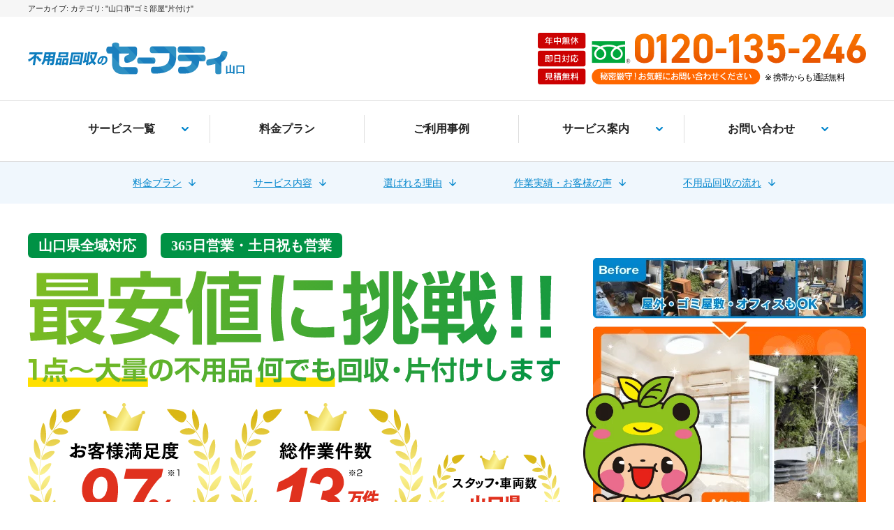

--- FILE ---
content_type: text/html; charset=UTF-8
request_url: https://yamaguchi-safety.com/newscat/%E5%B1%B1%E5%8F%A3%E5%B8%82%E3%82%B4%E3%83%9F%E9%83%A8%E5%B1%8B%E7%89%87%E4%BB%98%E3%81%91/
body_size: 20129
content:

<!DOCTYPE html>
<html dir="ltr" lang="ja">
<head>
<meta http-equiv="Content-Type" content="text/html; charset=utf-8" />
<meta http-equiv="Content-Language" content="ja" />
<meta http-equiv="Content-Style-Type" content="text/css" />
<meta http-equiv="Content-Script-Type" content="text/javascript" />
<meta name="viewport" content="width=device-width,initial-scale=1,maximum-scale=1.0">
<link rel="shortcut icon" href="https://yamaguchi-safety.com/wp-content/themes/yamaguchi/favicon.ico" />
<script type="text/javascript" src="https://ajax.googleapis.com/ajax/libs/jquery/3.6.3/jquery.min.js"></script>


<!-- Google Tag Manager -->
<script>(function(w,d,s,l,i){w[l]=w[l]||[];w[l].push({'gtm.start':
new Date().getTime(),event:'gtm.js'});var f=d.getElementsByTagName(s)[0],
j=d.createElement(s),dl=l!='dataLayer'?'&l='+l:'';j.async=true;j.src=
'https://www.googletagmanager.com/gtm.js?id='+i+dl;f.parentNode.insertBefore(j,f);
})(window,document,'script','dataLayer','GTM-PHP5NX9');</script>
<!-- End Google Tag Manager -->  
<title>&quot;山口市&quot;ゴミ部屋&quot;片付け&quot; | 山口セーフティ不用品回収・粗大ゴミ処分業</title>

		<!-- All in One SEO 4.9.3 - aioseo.com -->
	<meta name="robots" content="max-image-preview:large" />
	<link rel="canonical" href="https://yamaguchi-safety.com/newscat/%e5%b1%b1%e5%8f%a3%e5%b8%82%e3%82%b4%e3%83%9f%e9%83%a8%e5%b1%8b%e7%89%87%e4%bb%98%e3%81%91/" />
	<meta name="generator" content="All in One SEO (AIOSEO) 4.9.3" />
		<script type="application/ld+json" class="aioseo-schema">
			{"@context":"https:\/\/schema.org","@graph":[{"@type":"BreadcrumbList","@id":"https:\/\/yamaguchi-safety.com\/newscat\/%E5%B1%B1%E5%8F%A3%E5%B8%82%E3%82%B4%E3%83%9F%E9%83%A8%E5%B1%8B%E7%89%87%E4%BB%98%E3%81%91\/#breadcrumblist","itemListElement":[{"@type":"ListItem","@id":"https:\/\/yamaguchi-safety.com#listItem","position":1,"name":"\u30db\u30fc\u30e0","item":"https:\/\/yamaguchi-safety.com","nextItem":{"@type":"ListItem","@id":"https:\/\/yamaguchi-safety.com\/newscat\/%e5%b1%b1%e5%8f%a3%e5%b8%82%e3%82%b4%e3%83%9f%e9%83%a8%e5%b1%8b%e7%89%87%e4%bb%98%e3%81%91\/#listItem","name":"\"\u5c71\u53e3\u5e02\"\u30b4\u30df\u90e8\u5c4b\"\u7247\u4ed8\u3051\""}},{"@type":"ListItem","@id":"https:\/\/yamaguchi-safety.com\/newscat\/%e5%b1%b1%e5%8f%a3%e5%b8%82%e3%82%b4%e3%83%9f%e9%83%a8%e5%b1%8b%e7%89%87%e4%bb%98%e3%81%91\/#listItem","position":2,"name":"\"\u5c71\u53e3\u5e02\"\u30b4\u30df\u90e8\u5c4b\"\u7247\u4ed8\u3051\"","previousItem":{"@type":"ListItem","@id":"https:\/\/yamaguchi-safety.com#listItem","name":"\u30db\u30fc\u30e0"}}]},{"@type":"CollectionPage","@id":"https:\/\/yamaguchi-safety.com\/newscat\/%E5%B1%B1%E5%8F%A3%E5%B8%82%E3%82%B4%E3%83%9F%E9%83%A8%E5%B1%8B%E7%89%87%E4%BB%98%E3%81%91\/#collectionpage","url":"https:\/\/yamaguchi-safety.com\/newscat\/%E5%B1%B1%E5%8F%A3%E5%B8%82%E3%82%B4%E3%83%9F%E9%83%A8%E5%B1%8B%E7%89%87%E4%BB%98%E3%81%91\/","name":"\"\u5c71\u53e3\u5e02\"\u30b4\u30df\u90e8\u5c4b\"\u7247\u4ed8\u3051\" | \u5c71\u53e3\u30bb\u30fc\u30d5\u30c6\u30a3\u4e0d\u7528\u54c1\u56de\u53ce\u30fb\u7c97\u5927\u30b4\u30df\u51e6\u5206\u696d","inLanguage":"ja","isPartOf":{"@id":"https:\/\/yamaguchi-safety.com\/#website"},"breadcrumb":{"@id":"https:\/\/yamaguchi-safety.com\/newscat\/%E5%B1%B1%E5%8F%A3%E5%B8%82%E3%82%B4%E3%83%9F%E9%83%A8%E5%B1%8B%E7%89%87%E4%BB%98%E3%81%91\/#breadcrumblist"}},{"@type":"Organization","@id":"https:\/\/yamaguchi-safety.com\/#organization","name":"\u5c71\u53e3\u30bb\u30fc\u30d5\u30c6\u30a3\u4e0d\u7528\u54c1\u56de\u53ce\u30fb\u7c97\u5927\u30b4\u30df\u51e6\u5206\u696d","url":"https:\/\/yamaguchi-safety.com\/"},{"@type":"WebSite","@id":"https:\/\/yamaguchi-safety.com\/#website","url":"https:\/\/yamaguchi-safety.com\/","name":"\u5c71\u53e3\u30bb\u30fc\u30d5\u30c6\u30a3\u4e0d\u7528\u54c1\u56de\u53ce\u30fb\u7c97\u5927\u30b4\u30df\u51e6\u5206\u696d","description":"\u5c71\u53e3\u770c\u5168\u57df\u3067\u4e0d\u7528\u54c1\u56de\u53ce\u3001\u7c97\u5927\u30b4\u30df\u51e6\u5206\u30fb\u30b4\u30df\u5c4b\u6577\u306e\u7247\u4ed8\u3051\u30fb\u907a\u54c1\u6574\u7406\u30fb\u6e05\u6383\u306e\u696d\u52d9\u3092\u884c\u3063\u3066\u304a\u308a\u307e\u3059\u3002\u5e74\u4e2d\u7121\u4f11\u3067\u7269\u91cf\u30fb\u72b6\u6cc1\u554f\u308f\u305a\u5bfe\u5fdc\u81f4\u3057\u307e\u3059\u3002\u304a\u5f97\u306a\u8a70\u3081\u653e\u984c\u30d1\u30c3\u30af\u56de\u53ce\u3082\u3054\u7528\u610f\u3057\u3066\u304a\u308a\u307e\u3059\u3002\u307e\u305a\u306f\u304a\u6c17\u8efd\u306b\u3054\u76f8\u8ac7\u30fb\u7121\u6599\u898b\u7a4d\u3092\u3054\u5229\u7528\u4e0b\u3055\u3044\u3002","inLanguage":"ja","publisher":{"@id":"https:\/\/yamaguchi-safety.com\/#organization"}}]}
		</script>
		<!-- All in One SEO -->

<link rel="alternate" type="application/rss+xml" title="山口セーフティ不用品回収・粗大ゴミ処分業 &raquo; &quot;山口市&quot;ゴミ部屋&quot;片付け&quot; カテゴリ のフィード" href="https://yamaguchi-safety.com/newscat/%e5%b1%b1%e5%8f%a3%e5%b8%82%e3%82%b4%e3%83%9f%e9%83%a8%e5%b1%8b%e7%89%87%e4%bb%98%e3%81%91/feed/" />
<style id='wp-img-auto-sizes-contain-inline-css' type='text/css'>
img:is([sizes=auto i],[sizes^="auto," i]){contain-intrinsic-size:3000px 1500px}
/*# sourceURL=wp-img-auto-sizes-contain-inline-css */
</style>
<style id='classic-theme-styles-inline-css' type='text/css'>
/*! This file is auto-generated */
.wp-block-button__link{color:#fff;background-color:#32373c;border-radius:9999px;box-shadow:none;text-decoration:none;padding:calc(.667em + 2px) calc(1.333em + 2px);font-size:1.125em}.wp-block-file__button{background:#32373c;color:#fff;text-decoration:none}
/*# sourceURL=/wp-includes/css/classic-themes.min.css */
</style>
<link rel='stylesheet' id='style-css' href='https://yamaguchi-safety.com/wp-content/themes/yamaguchi/style.css?ver=1676251705' type='text/css' media='all' />
<link rel='stylesheet' id='reset-css' href='https://yamaguchi-safety.com/wp-content/themes/yamaguchi/css/common/reset.css?ver=1676250998' type='text/css' media='all' />
<link rel='stylesheet' id='slick-css' href='https://yamaguchi-safety.com/wp-content/themes/yamaguchi/css/common/slick.css?ver=1676250999' type='text/css' media='all' />
<link rel='stylesheet' id='bace-css' href='https://yamaguchi-safety.com/wp-content/themes/yamaguchi/css/common/bace.css?ver=1766377623' type='text/css' media='all' />
<link rel='stylesheet' id='sub-css' href='https://yamaguchi-safety.com/wp-content/themes/yamaguchi/css/common/sub.css?ver=1766377897' type='text/css' media='all' />
<link rel='stylesheet' id='mediasp-css' href='https://yamaguchi-safety.com/wp-content/themes/yamaguchi/css/common/mediasp.css?ver=1766378204' type='text/css' media='all' />
<link rel='stylesheet' id='mediasub-css' href='https://yamaguchi-safety.com/wp-content/themes/yamaguchi/css/common/mediasub.css?ver=1766377930' type='text/css' media='all' />
<link rel='stylesheet' id='mediapc-css' href='https://yamaguchi-safety.com/wp-content/themes/yamaguchi/css/common/mediapc.css?ver=1676250997' type='text/css' media='all' />
<link rel='stylesheet' id='slider-css' href='https://yamaguchi-safety.com/wp-content/themes/yamaguchi/css/common/slider.css?ver=1676250999' type='text/css' media='all' />
<script type="text/javascript" src="https://yamaguchi-safety.com/wp-content/themes/yamaguchi/js/summary.js?ver=6.9" id="summary-js"></script>
<script type="application/ld+json">
{
  "@context": "https://schema.org",
  "@type": "LocalBusiness",
  "@id": "https://yamaguchi-safety.com/#localbusiness",
  "name": "山口セーフティ",
  "url": "https://yamaguchi-safety.com/",
  "image": "https://yamaguchi-safety.com/wp-content/themes/yamaguchi/images/index/logo.svg",
  "telephone": "0120-135-246",
  "priceRange": "¥¥",
  "parentOrganization": {
    "@type": "Organization",
    "name": "株式会社もみじe-works",
    "url": "https://yamaguchi-safety.com/"
  },
  "address": {
    "@type": "PostalAddress",
    "streetAddress": "下小鯖1492",
    "addressLocality": "山口市",
    "addressRegion": "山口県",
    "postalCode": "753-0212",
    "addressCountry": "JP"
  },
  "geo": {
    "@type": "GeoCoordinates",
    "latitude": "34.1377",
    "longitude": "131.4929"
  },
  "hasMap": "https://www.google.com/maps?q=%E5%B1%B1%E5%8F%A3%E7%9C%8C%E5%B1%B1%E5%8F%A3%E5%B8%82%E4%B8%8B%E5%B0%8F%E9%AF%961492",
  "openingHoursSpecification": [{
    "@type": "OpeningHoursSpecification",
    "dayOfWeek": ["Monday","Tuesday","Wednesday","Thursday","Friday","Saturday","Sunday"],
    "opens": "08:00",
    "closes": "19:00"
  }],
  "areaServed": {
    "@type": "AdministrativeArea",
    "name": "山口県全域"
  },
  "paymentAccepted": ["Cash","Credit Card"],
  "contactPoint": [{
    "@type": "ContactPoint",
    "telephone": "0120-135-246",
    "contactType": "Customer Service",
    "availableLanguage": ["ja"]
  }],
  "sameAs": [
    "https://www.instagram.com/safety.hiroshima.yamaguchi/",
    "https://lin.ee/KbPlzfT",
    "https://maps.app.goo.gl/XzViEMJNUK1EbJFZ9"
  ],
  "description": "山口県全域対応の不用品回収・粗大ゴミ処分、ゴミ屋敷片付け、遺品整理など。年中無休・見積無料。"
}
</script>
<style id='global-styles-inline-css' type='text/css'>
:root{--wp--preset--aspect-ratio--square: 1;--wp--preset--aspect-ratio--4-3: 4/3;--wp--preset--aspect-ratio--3-4: 3/4;--wp--preset--aspect-ratio--3-2: 3/2;--wp--preset--aspect-ratio--2-3: 2/3;--wp--preset--aspect-ratio--16-9: 16/9;--wp--preset--aspect-ratio--9-16: 9/16;--wp--preset--color--black: #000000;--wp--preset--color--cyan-bluish-gray: #abb8c3;--wp--preset--color--white: #ffffff;--wp--preset--color--pale-pink: #f78da7;--wp--preset--color--vivid-red: #cf2e2e;--wp--preset--color--luminous-vivid-orange: #ff6900;--wp--preset--color--luminous-vivid-amber: #fcb900;--wp--preset--color--light-green-cyan: #7bdcb5;--wp--preset--color--vivid-green-cyan: #00d084;--wp--preset--color--pale-cyan-blue: #8ed1fc;--wp--preset--color--vivid-cyan-blue: #0693e3;--wp--preset--color--vivid-purple: #9b51e0;--wp--preset--gradient--vivid-cyan-blue-to-vivid-purple: linear-gradient(135deg,rgb(6,147,227) 0%,rgb(155,81,224) 100%);--wp--preset--gradient--light-green-cyan-to-vivid-green-cyan: linear-gradient(135deg,rgb(122,220,180) 0%,rgb(0,208,130) 100%);--wp--preset--gradient--luminous-vivid-amber-to-luminous-vivid-orange: linear-gradient(135deg,rgb(252,185,0) 0%,rgb(255,105,0) 100%);--wp--preset--gradient--luminous-vivid-orange-to-vivid-red: linear-gradient(135deg,rgb(255,105,0) 0%,rgb(207,46,46) 100%);--wp--preset--gradient--very-light-gray-to-cyan-bluish-gray: linear-gradient(135deg,rgb(238,238,238) 0%,rgb(169,184,195) 100%);--wp--preset--gradient--cool-to-warm-spectrum: linear-gradient(135deg,rgb(74,234,220) 0%,rgb(151,120,209) 20%,rgb(207,42,186) 40%,rgb(238,44,130) 60%,rgb(251,105,98) 80%,rgb(254,248,76) 100%);--wp--preset--gradient--blush-light-purple: linear-gradient(135deg,rgb(255,206,236) 0%,rgb(152,150,240) 100%);--wp--preset--gradient--blush-bordeaux: linear-gradient(135deg,rgb(254,205,165) 0%,rgb(254,45,45) 50%,rgb(107,0,62) 100%);--wp--preset--gradient--luminous-dusk: linear-gradient(135deg,rgb(255,203,112) 0%,rgb(199,81,192) 50%,rgb(65,88,208) 100%);--wp--preset--gradient--pale-ocean: linear-gradient(135deg,rgb(255,245,203) 0%,rgb(182,227,212) 50%,rgb(51,167,181) 100%);--wp--preset--gradient--electric-grass: linear-gradient(135deg,rgb(202,248,128) 0%,rgb(113,206,126) 100%);--wp--preset--gradient--midnight: linear-gradient(135deg,rgb(2,3,129) 0%,rgb(40,116,252) 100%);--wp--preset--font-size--small: 13px;--wp--preset--font-size--medium: 20px;--wp--preset--font-size--large: 36px;--wp--preset--font-size--x-large: 42px;--wp--preset--spacing--20: 0.44rem;--wp--preset--spacing--30: 0.67rem;--wp--preset--spacing--40: 1rem;--wp--preset--spacing--50: 1.5rem;--wp--preset--spacing--60: 2.25rem;--wp--preset--spacing--70: 3.38rem;--wp--preset--spacing--80: 5.06rem;--wp--preset--shadow--natural: 6px 6px 9px rgba(0, 0, 0, 0.2);--wp--preset--shadow--deep: 12px 12px 50px rgba(0, 0, 0, 0.4);--wp--preset--shadow--sharp: 6px 6px 0px rgba(0, 0, 0, 0.2);--wp--preset--shadow--outlined: 6px 6px 0px -3px rgb(255, 255, 255), 6px 6px rgb(0, 0, 0);--wp--preset--shadow--crisp: 6px 6px 0px rgb(0, 0, 0);}:where(.is-layout-flex){gap: 0.5em;}:where(.is-layout-grid){gap: 0.5em;}body .is-layout-flex{display: flex;}.is-layout-flex{flex-wrap: wrap;align-items: center;}.is-layout-flex > :is(*, div){margin: 0;}body .is-layout-grid{display: grid;}.is-layout-grid > :is(*, div){margin: 0;}:where(.wp-block-columns.is-layout-flex){gap: 2em;}:where(.wp-block-columns.is-layout-grid){gap: 2em;}:where(.wp-block-post-template.is-layout-flex){gap: 1.25em;}:where(.wp-block-post-template.is-layout-grid){gap: 1.25em;}.has-black-color{color: var(--wp--preset--color--black) !important;}.has-cyan-bluish-gray-color{color: var(--wp--preset--color--cyan-bluish-gray) !important;}.has-white-color{color: var(--wp--preset--color--white) !important;}.has-pale-pink-color{color: var(--wp--preset--color--pale-pink) !important;}.has-vivid-red-color{color: var(--wp--preset--color--vivid-red) !important;}.has-luminous-vivid-orange-color{color: var(--wp--preset--color--luminous-vivid-orange) !important;}.has-luminous-vivid-amber-color{color: var(--wp--preset--color--luminous-vivid-amber) !important;}.has-light-green-cyan-color{color: var(--wp--preset--color--light-green-cyan) !important;}.has-vivid-green-cyan-color{color: var(--wp--preset--color--vivid-green-cyan) !important;}.has-pale-cyan-blue-color{color: var(--wp--preset--color--pale-cyan-blue) !important;}.has-vivid-cyan-blue-color{color: var(--wp--preset--color--vivid-cyan-blue) !important;}.has-vivid-purple-color{color: var(--wp--preset--color--vivid-purple) !important;}.has-black-background-color{background-color: var(--wp--preset--color--black) !important;}.has-cyan-bluish-gray-background-color{background-color: var(--wp--preset--color--cyan-bluish-gray) !important;}.has-white-background-color{background-color: var(--wp--preset--color--white) !important;}.has-pale-pink-background-color{background-color: var(--wp--preset--color--pale-pink) !important;}.has-vivid-red-background-color{background-color: var(--wp--preset--color--vivid-red) !important;}.has-luminous-vivid-orange-background-color{background-color: var(--wp--preset--color--luminous-vivid-orange) !important;}.has-luminous-vivid-amber-background-color{background-color: var(--wp--preset--color--luminous-vivid-amber) !important;}.has-light-green-cyan-background-color{background-color: var(--wp--preset--color--light-green-cyan) !important;}.has-vivid-green-cyan-background-color{background-color: var(--wp--preset--color--vivid-green-cyan) !important;}.has-pale-cyan-blue-background-color{background-color: var(--wp--preset--color--pale-cyan-blue) !important;}.has-vivid-cyan-blue-background-color{background-color: var(--wp--preset--color--vivid-cyan-blue) !important;}.has-vivid-purple-background-color{background-color: var(--wp--preset--color--vivid-purple) !important;}.has-black-border-color{border-color: var(--wp--preset--color--black) !important;}.has-cyan-bluish-gray-border-color{border-color: var(--wp--preset--color--cyan-bluish-gray) !important;}.has-white-border-color{border-color: var(--wp--preset--color--white) !important;}.has-pale-pink-border-color{border-color: var(--wp--preset--color--pale-pink) !important;}.has-vivid-red-border-color{border-color: var(--wp--preset--color--vivid-red) !important;}.has-luminous-vivid-orange-border-color{border-color: var(--wp--preset--color--luminous-vivid-orange) !important;}.has-luminous-vivid-amber-border-color{border-color: var(--wp--preset--color--luminous-vivid-amber) !important;}.has-light-green-cyan-border-color{border-color: var(--wp--preset--color--light-green-cyan) !important;}.has-vivid-green-cyan-border-color{border-color: var(--wp--preset--color--vivid-green-cyan) !important;}.has-pale-cyan-blue-border-color{border-color: var(--wp--preset--color--pale-cyan-blue) !important;}.has-vivid-cyan-blue-border-color{border-color: var(--wp--preset--color--vivid-cyan-blue) !important;}.has-vivid-purple-border-color{border-color: var(--wp--preset--color--vivid-purple) !important;}.has-vivid-cyan-blue-to-vivid-purple-gradient-background{background: var(--wp--preset--gradient--vivid-cyan-blue-to-vivid-purple) !important;}.has-light-green-cyan-to-vivid-green-cyan-gradient-background{background: var(--wp--preset--gradient--light-green-cyan-to-vivid-green-cyan) !important;}.has-luminous-vivid-amber-to-luminous-vivid-orange-gradient-background{background: var(--wp--preset--gradient--luminous-vivid-amber-to-luminous-vivid-orange) !important;}.has-luminous-vivid-orange-to-vivid-red-gradient-background{background: var(--wp--preset--gradient--luminous-vivid-orange-to-vivid-red) !important;}.has-very-light-gray-to-cyan-bluish-gray-gradient-background{background: var(--wp--preset--gradient--very-light-gray-to-cyan-bluish-gray) !important;}.has-cool-to-warm-spectrum-gradient-background{background: var(--wp--preset--gradient--cool-to-warm-spectrum) !important;}.has-blush-light-purple-gradient-background{background: var(--wp--preset--gradient--blush-light-purple) !important;}.has-blush-bordeaux-gradient-background{background: var(--wp--preset--gradient--blush-bordeaux) !important;}.has-luminous-dusk-gradient-background{background: var(--wp--preset--gradient--luminous-dusk) !important;}.has-pale-ocean-gradient-background{background: var(--wp--preset--gradient--pale-ocean) !important;}.has-electric-grass-gradient-background{background: var(--wp--preset--gradient--electric-grass) !important;}.has-midnight-gradient-background{background: var(--wp--preset--gradient--midnight) !important;}.has-small-font-size{font-size: var(--wp--preset--font-size--small) !important;}.has-medium-font-size{font-size: var(--wp--preset--font-size--medium) !important;}.has-large-font-size{font-size: var(--wp--preset--font-size--large) !important;}.has-x-large-font-size{font-size: var(--wp--preset--font-size--x-large) !important;}
/*# sourceURL=global-styles-inline-css */
</style>
</head>
<body>
<!-- Google Tag Manager (noscript) -->
<noscript><iframe src="https://www.googletagmanager.com/ns.html?id=GTM-PHP5NX9"
height="0" width="0" style="display:none;visibility:hidden"></iframe></noscript>
<!-- End Google Tag Manager (noscript) --> 
<div id="container">    
<!--header-->
	<div id="header">
    	<div class="header_box">
        	<div class="hd_h">
								  <h1>
					アーカイブ: カテゴリ: <span>"山口市"ゴミ部屋"片付け"</span>				  </h1>

							</div>
			<div class="hd_line">
            	<div class="hd_logo"><a href="https://yamaguchi-safety.com/"><img src="https://yamaguchi-safety.com/wp-content/themes/yamaguchi/images/index/logo.svg" alt="不用品回収・大型ゴミ処分 山口" /></a></div>
            	<div class="hd_tel sp_none"><img src="https://yamaguchi-safety.com/wp-content/themes/yamaguchi/images/index/tel.svg" alt="フリーダイヤル0120-135-246 秘密厳守お気軽にお問い合わせください。" /></div>
                 <div id="right-menu" class="hd_menu pc_none">
                    <a href="#right-menu">
                      <div class="menu_btn"><span></span><span></span><span></span></div>
                    </a>
                </div>
            </div>
        </div>
        <nav>
        <div class="navi sp_none">
            <ul>
                <li id="parent" class="service"><a href="https://yamaguchi-safety.com/service/">サービス一覧</a></li>
                <li><a href="https://yamaguchi-safety.com/plan/">料金プラン</a></li>
                <li><a href="https://yamaguchi-safety.com/news/">ご利用事例</a></li>
                <!--<li id="parent" class="subservice"><a href="">関連サービス</a></li>-->
                <li id="parent" class="useful"><a href="">サービス案内</a></li>
                <li id="parent" class="contactmenu"><a href="">お問い合わせ</a></li>
            </ul>
        </div>
        <div class="sub_navi">
            <div class="sub_navi_wrap service">
            <span>サービス一覧</span>
            <ul class="navi_li">
              <li><a href="https://yamaguchi-safety.com/fuyouhin/">不用品回収・粗大ゴミ処分</a></li>
              <li><a href="https://yamaguchi-safety.com/hikkoshi/">引越し前後の粗大ゴミ回収</a></li>
              <li><a href="https://yamaguchi-safety.com/gomiyashiki/">ゴミ屋敷片付け・汚部屋清掃</a></li>
              <li><a href="https://yamaguchi-safety.com/ihinseiri/">遺品整理・生前整理</a></li>
              <li><a href="https://yamaguchi-safety.com/cleaning/">ハウスクリーニング</a></li>
              <li><a href="https://yamaguchi-safety.com/houjin/">法人ゴミ処分</a></li>
            </ul>
            </div>
            <div class="sub_navi_wrap useful">
            <span>サービス案内</span>
            <ul class="navi_li">
                <li><a href="https://yamaguchi-safety.com/staff/">スタッフ紹介</a></li>
                <li><a href="https://yamaguchi-safety.com/area/">対応エリア一覧</a></li>
                <li><a href="https://yamaguchi-safety.com/column/">不用品回収コラム</a></li>
                <li><a href="https://yamaguchi-safety.com/item/">回収可能品一例</a></li>
                <li><a href="https://yamaguchi-safety.com/qa/">よくある質問</a></li>
            </ul>
            </div>
            <div class="sub_navi_wrap contactmenu">
            <span>お問い合わせ</span>
            <ul class="navi_li">
                <li><a href="https://yamaguchi-safety.com/mail/">メール問い合わせ</a></li>
                <li><a href="https://yamaguchi-safety.com/line/">LINE問い合わせ</a></li>
            </ul>
            </div>
        </div>
        </nav>
<!-- #header// --></div></header>
    
<div id="sidr" class="pc_none">
  <ul>
    <li class="t"><span class="bl">年中無休</span><span class="bl">即日対応可能</span><span class="bl">見積もり無料</span><br /><span class="gl">秘密厳守</span>携帯からも通話料無料<span class="time">電話受付：8:00～19:00</span><a href="tel:0120135246">0120-135-246</a></li>
    <li class="mt bd0">24時間受付<br><a href="https://yamaguchi-safety.com/mail/">メールでお問い合わせ</a></li>
    <li class="mt bd0">24時間受付<br><a href="https://yamaguchi-safety.com/line/">LINEでお問い合わせ</a></li>
    <li class="st"><span>サービス一覧 </span></li>
    <li class="ls"><a href="https://yamaguchi-safety.com/fuyouhin/">不用品回収・粗大ゴミ処分</a></li>
    <li class="ls"><a href="https://yamaguchi-safety.com/hikkoshi/">引越し前後の粗大ゴミ回収</a></li>
    <li class="ls"><a href="https://yamaguchi-safety.com/gomiyashiki/">ゴミ屋敷片付け・汚部屋清掃</a></li>
    <li class="ls"><a href="https://yamaguchi-safety.com/ihinseiri/">遺品整理・生前整理</a></li>
    <li class="ls"><a href="https://yamaguchi-safety.com/cleaning/">ハウスクリーニング</a></li>
    <li class="ls"><a href="https://yamaguchi-safety.com/houjin/">法人ゴミ処分</a></li>
    <li class="st_sub"><span>関連サービス</span></li>
    <!--<li class="ls_sub"><a href="https://yamaguchi-safety.com/woman/">女性スタッフの不用品回収</a></li>-->
    <li class="ls_sub"><a href="https://yamaguchi-safety.com/jikangai/">早朝・深夜の不用品回収</a></li>
    <li class="ls_sub"><a href="https://yamaguchi-safety.com/garden/">お庭の片付け・草刈り</a></li>
    <li class="ls_sub"><a href="https://yamaguchi-safety.com/sell/">不用品の買い取り</a></li>
    <li class="ls_sub"><a href="https://yamaguchi-safety.com/facilities/">施設入退去時の不用品回収</a></li>
    <li class="ls_sub"><a href="https://yamaguchi-safety.com/butsudan/">仏壇の回収・処分</a></li>  
    <li class="ls_sub"><a href="https://yamaguchi-safety.com/ienoseiri/">家の整理・片付け</a></li>
    <li class="ls_sub"><a href="https://yamaguchi-safety.com/zanryubutsu/">残置物撤去</a></li>
    <li class="ls_sub"><a href="https://yamaguchi-safety.com/kazai/">家財整理</a></li>
    <li class="ls_sub"><a href="https://yamaguchi-safety.com/kaden/">家電・電化製品の回収</a></li>
    <li class="ls_sub"><a href="https://yamaguchi-safety.com/kagu/">家具の回収</a></li> 
    <li class="ls_sub"><a href="https://yamaguchi-safety.com/gyomuyochubo/">業務用厨房機器の<span>回収</span></a></li>
    <li class="ls_sub"><a href="https://yamaguchi-safety.com/officekagu/">オフィス家具<span>・OA機器の回収</span></a></li>
    <li class="ls_sub"><a href="https://yamaguchi-safety.com/tempojuki/">店舗什器の回収</a></li>
    <li class="ls_sub"><a href="https://yamaguchi-safety.com/incombustible/">不燃物回収</a></li>
    <li class="st"><span>サービス案内</span></li>
    <li class="ls"><a href="https://yamaguchi-safety.com/plan/">料金プラン</a></li>
    <li class="ls"><a href="https://yamaguchi-safety.com/news/">ご利用事例</a></li>
    <li class="ls"><a href="https://yamaguchi-safety.com/staff/">スタッフ紹介</a></li>
    <li class="ls"><a href="https://yamaguchi-safety.com/area/">対応エリア一覧</a></li>
    <li class="ls"><a href="https://yamaguchi-safety.com/column/">不用品回収コラム</a></li>
    <li class="ls"><a href="https://yamaguchi-safety.com/item/">回収可能品一例</a></li>
    <li class="ls"><a href="https://yamaguchi-safety.com/qa/">よくある質問</a></li>
    <li class="hm"><a href="#" onclick="jQuery.sidr('close', 'sidr');">戻る</a></li>
  </ul>
</div>

<script>
$(document).ready(function() {
    $('#right-menu').sidr({
      name: 'sidr',
      side: 'right'
    });
});
</script>    <!--main-->
    <div class="anker sp_none">
        <ul>
            <li><span>料金プラン</span></li>
            <li><span>サービス内容</span></li>
            <li><span>選ばれる理由</span></li>
            <li><span>作業実績・お客様の声</span></li>
            <li><span>不用品回収の流れ</span></li>
        </ul>
    </div>
    <div id="main">
        <section>
            <div class="mainimg">
                <div class="mainimg_in">
                  <div class="main_l">
                      <div class="main_l_st">
                        <span>山口県全域対応</span>
                        <span>365日営業・土日祝も営業</span>
                      </div>
                      <div class="main_l_t">
                        <img class="sp_none" src="https://yamaguchi-safety.com/wp-content/themes/yamaguchi/images/index/main_t.svg" alt="最安値に挑戦!!１点～大量の不要品何でも回収・片付けします">
                        <img class="pc_none" src="https://yamaguchi-safety.com/wp-content/themes/yamaguchi/images/index/main_t_sp.svg" alt="最安値に挑戦!!１点～大量の不要品何でも回収・片付けします">
                      </div>
                      <div class="main_l_img">
                        <div class="img_l">
                            <img src="https://yamaguchi-safety.com/wp-content/themes/yamaguchi/images/index/manzoku.svg" alt="お客様満足度97％">
                            <img src="https://yamaguchi-safety.com/wp-content/themes/yamaguchi/images/index/sagyou.svg" alt="総作業件数13万件突破">
                        </div>
                        <div class="img_r">
                            <img src="https://yamaguchi-safety.com/wp-content/themes/yamaguchi/images/index/staff_syaryou.svg" alt="スタッフ・車両数が山口県トップクラス">
                        </div>
                      </div>
                      <span class="cmt"><img src="https://yamaguchi-safety.com/wp-content/themes/yamaguchi/images/index/cmt.svg" alt="※1当社アンケート集計結果※2セーフティ各エリア総計"></span>
                  </div>
                  <div class="main_r">
                      <div class="main_r_img">
                        <img src="https://yamaguchi-safety.com/wp-content/themes/yamaguchi/images/index/mascot.png" alt="">
                      </div>
                      <div class="main_r_bg">
                        <img class="sp_none" src="https://yamaguchi-safety.com/wp-content/themes/yamaguchi/images/index/main_bg.png" alt="屋外・ゴミ屋敷・オフィスもOK">
                        <img class="pc_none" src="https://yamaguchi-safety.com/wp-content/themes/yamaguchi/images/index/sub_main_img.jpg" alt="山口市小鯖から山口県全域にお伺いします">
                      </div>
                  </div>
                </div>
            </div>
            <div class="main_pr">
              <div class="main_pr_box">
                <div class="main_pr_tx">
                    <img src="https://yamaguchi-safety.com/wp-content/themes/yamaguchi/images/index/pr_tx.svg" alt="安心して簡単にご利用頂けるシステムでお待ちしています">
                </div>
                <div class="main_pr_li01">
                  <ul>
                    <li><img src="https://yamaguchi-safety.com/wp-content/themes/yamaguchi/images/index/pr_li01.svg" alt="見積もり料金0円"></li>
                    <li><img src="https://yamaguchi-safety.com/wp-content/themes/yamaguchi/images/index/pr_li02.svg" alt="出張費用0円"></li>
                    <li><img src="https://yamaguchi-safety.com/wp-content/themes/yamaguchi/images/index/pr_li03.svg" alt="キャンセル料0円"></li>
                  </ul>      
                </div>
                <div class="main_pr_li02">    
                  <ul>
                    <li><img src="https://yamaguchi-safety.com/wp-content/themes/yamaguchi/images/index/pr_li04.svg" alt="買取り即日支払い"></li>
                    <li><img src="https://yamaguchi-safety.com/wp-content/themes/yamaguchi/images/index/pr_li05.svg" alt="追加費用無し"></li>
                  </ul>    
                </div>
              </div>      
            </div>            
        </section>
        
    <div class="anker pc_none">
        <ul>
            <li><span>料金プラン</span></li>
            <li><span>サービス内容</span></li>
            <li><span>選ばれる理由</span></li>
            <li><span>作業実績・お客様の声</span></li>
            <li><span>不用品回収の流れ</span></li>
        </ul>
    </div>        
        <!--
        <section class="index_covid19">
			<div class="pr_fl">
			<div class="pr_box">
                <a href="https://yamaguchi-safety.com/covid19/">
                  <span class="t">お客様に安心してサービスをご利用いただく為に</span>
                  <span class="tx">新型コロナウィルス対策の実施について</span>
                </a>
			</div>
			</div>
        </section>
        -->

        <section>
			<div class="box10_review">
				<div class="box10_reviewt"><img src="https://yamaguchi-safety.com/wp-content/themes/yamaguchi/images/index/review_t.svg" alt="お陰様で口コミ評価 地域No.1" /></div>
				<div class="box10_txt">
					<span>評価頂きありがとうございます</span>
					<span>現在のGoogleの口コミ・評価 4.9</span>
				</div>
				<div class="box10_img"><img src="https://yamaguchi-safety.com/wp-content/themes/yamaguchi/images/index/review_s.svg" alt="評価4.9" /></div>
				<div class="box10_reviewlink"><a href="https://maps.app.goo.gl/XzViEMJNUK1EbJFZ9" target="_blank">山口セーフティの評価・口コミを見る</a></div>
			</div>
				<div class="banner1">
					<div class="sp_none"><img src="https://yamaguchi-safety.com/wp-content/themes/yamaguchi/images/index/media_bn01.jpg" alt="しゅうなんFM・地域新聞ほっぷCM" /></div>
					<div class="pc_none"><img src="https://yamaguchi-safety.com/wp-content/themes/yamaguchi/images/index/media_bn02.jpg" alt="しゅうなんFM・地域新聞ほっぷCM" /></div>
				</div>

        </section>
		
		
        <section class="index_contact">
                  <section>
            <div class="hdcontact">
                <div class="hdcontact_box">
                    <div class="hdcontact_t"><span class="t1">年中無休/土日祝も営業</span><span class="t1">当日対応可能</span><span class="t1">見積無料</span><span class="t2">配車担当が元気よく対応致します。</span></div>
                    <div class="hdcontact_ct">
                        <ul><li class="li1"><span>電話受付：8:00～18:00</span><a class="tel_cta" href="tel:0120135246"><img src="https://yamaguchi-safety.com/wp-content/themes/yamaguchi/images/index/hd_cttel.svg" alt="0120-135-246"></a></li>
                            <li class="li2"><a href="https://yamaguchi-safety.com/mail/"><img class="cta-icon mail" src="https://yamaguchi-safety.com/wp-content/themes/yamaguchi/images/index/cta-mail-icon.svg" alt="メール"><p><span>24時間受付</span>無料相談・見積もり</p></a></li>
                            <li class="li3"><a href="https://yamaguchi-safety.com/line/"><img class="cta-icon line"  src="https://yamaguchi-safety.com/wp-content/themes/yamaguchi/images/index/cta-line-icon.svg" alt="LINE"><p><span>24時間受付</span>LINEで相談</p></a></li>

                    </div>
                    <div class="hdcontact_cd">
                        <ul>
                            <li class="l1">各種クレジット<br />カード払い可能</li>
                            <li class="l2"><img src="https://yamaguchi-safety.com/wp-content/themes/yamaguchi/images/index/hd_ctcd.jpg" alt="JCB、VISA、Mastercard、アメックス、ダイナーズ"></li>
                            <li class="l1">キャッシュレス<br />決済可能</li>
                            <li class="l3"><img src="https://yamaguchi-safety.com/wp-content/themes/yamaguchi/images/index/hd_ctcl.jpg" alt="paypay"></li>
                        </ul>
                    </div>
					<div class="hdcontact_txt">
						<span>※クレジット決済をご利用の場合は必ず事前にお申し出下さい。</span>
					</div>
                </div>
            </div>
        </section>            </section>    

        
        <section>
        <div class="box4">
        	<div class="box4_t"><h2>ご利用頂いた最新事例</h2><p>山口県内で実際にサービスをご利用頂いた事例をご紹介致します。</p></div>
            <div class="box4_li">
            	<ul>
                                        <li>
                      <a href="https://yamaguchi-safety.com/news/%e4%b8%8b%e9%96%a2%e5%b8%82%e3%80%81%e6%88%b8%e5%bb%ba%e3%81%a6%e3%81%ae%e7%89%87%e4%bb%98%e3%81%91%ef%bc%81/">
                      <div class="box4_thumb">
                        <img width="540" height="720" src="https://yamaguchi-safety.com/wp-content/uploads/2026/01/20260116_095713.jpg" class="attachment-full size-full" alt="" decoding="async" fetchpriority="high" />                      </div>
                      <div class="box4_txt">
                        <span>不用品回収・粗大ゴミ処分</span>
                        <span>2026年1月16日</span>
                        <span>山口県 下関市 清末</span>
                        <p>下関市、戸建ての片付け！</p>
                      </div>
                      </a>      
                    </li>
                                        <li>
                      <a href="https://yamaguchi-safety.com/news/%e5%b1%b1%e9%99%bd%e5%b0%8f%e9%87%8e%e7%94%b0%e5%b8%82%e3%80%81%e4%b8%8d%e7%94%a8%e5%93%81%e3%81%ae%e5%8d%b3%e6%97%a5%e5%af%be%e5%bf%9c%e6%a1%88%e4%bb%b6%ef%bc%81/">
                      <div class="box4_thumb">
                        <img width="540" height="720" src="https://yamaguchi-safety.com/wp-content/uploads/2026/01/20260115_132615.jpg" class="attachment-full size-full" alt="" decoding="async" />                      </div>
                      <div class="box4_txt">
                        <span>不用品回収・粗大ゴミ処分</span>
                        <span>2026年1月15日</span>
                        <span>山口県 山陽小野田市 埴生</span>
                        <p>山陽小野田市、不用品の即日対応案件！</p>
                      </div>
                      </a>      
                    </li>
                                        <li>
                      <a href="https://yamaguchi-safety.com/news/%e4%b8%8b%e9%96%a2%e5%b8%82%e3%80%81%e7%a9%ba%e5%ae%b6%e3%81%ae%e7%89%87%e4%bb%98%e3%81%91%e4%be%9d%e9%a0%bc%ef%bc%81/">
                      <div class="box4_thumb">
                        <img width="540" height="720" src="https://yamaguchi-safety.com/wp-content/uploads/2026/01/1768202721952.jpg" class="attachment-full size-full" alt="" decoding="async" />                      </div>
                      <div class="box4_txt">
                        <span>不用品回収・粗大ゴミ処分</span>
                        <span>2026年1月12日</span>
                        <span>山口県 下関市 安岡</span>
                        <p>下関市、空家の片付け依頼！</p>
                      </div>
                      </a>      
                    </li>
                                        <li>
                      <a href="https://yamaguchi-safety.com/news/%e5%91%a8%e5%8d%97%e5%b8%82%e3%80%81%e4%b8%8d%e7%94%a8%e5%93%81%e3%81%ae%e5%9b%9e%e5%8f%8e%e3%80%82-14/">
                      <div class="box4_thumb">
                        <img width="540" height="720" src="https://yamaguchi-safety.com/wp-content/uploads/2026/01/20260111_111121.jpg" class="attachment-full size-full" alt="" decoding="async" />                      </div>
                      <div class="box4_txt">
                        <span>不用品回収・粗大ゴミ処分</span>
                        <span>2026年1月11日</span>
                        <span>山口県 周南市 栗屋</span>
                        <p>周南市、不用品の回収。</p>
                      </div>
                      </a>      
                    </li>
                                    </ul>
                <div class="box4_bt"><a class="newsbt" href="https://yamaguchi-safety.com/news/">一覧を見る</a><a class="isbt" href="https://www.instagram.com/safety.hiroshima.yamaguchi/" target="_blank"><span class="pc_none">Follow Me!</span>インスタでも更新中</a></div>

<!--
                    <div class="box10_review">
                      <span>現在のGoogleの口コミ・評価</span>
                      <span>4.9</span>
                      <img src="https://yamaguchi-safety.com/wp-content/themes/yamaguchi/images/index/review_s.svg" alt="評価4.9" />
                    </div>
<div class="box10_reviewlink"><a href="https://goo.gl/maps/WZHZSxJipS1ZYpWR8" target="_blank">山口セーフティの評価・口コミ</a></div>
-->
            </div>
        </div>
        </section>
        
        <section>
            <div class="box8">
                <div class="box8_in">
                    <h2>期間限定キャンペーン</h2>
                    <div class="box8_box">
                    <a href="https://yamaguchi-safety.com/campaign3">
<div class="campaign_img">
  <img src="https://yamaguchi-safety.com/wp-content/themes/yamaguchi/images/campaign/202512_2.jpg" alt="お見積りでお伺いしたお客様全員に!!食器用洗剤をプレゼント">
  <p class="date"><span>実施期間</span>2026年1月1日～2026年1月31日</p>
</div></a>              
                    </div>
                </div>
            </div>
        </section>

        <section id="cnt_01">
        <div class="box1">
            <div class="box1_in">
                <h2><span>回収パック費用</span></h2>
                <div class="box1_txt1"><span class="ud">土日祝も料金は変わりません<br />立地条件や作業性等によっては値引き致します</span></div>
				<div class="box1_kp">
					<ul>
						<li><a href="https://yamaguchi-safety.com/campaign1"><img src="https://yamaguchi-safety.com/wp-content/themes/yamaguchi/images/index/kp_mochikomi_2.svg" alt="倉庫持ち込みキャンペーン"></a></li>
						<li><a href="https://yamaguchi-safety.com/campaign2"><img src="https://yamaguchi-safety.com/wp-content/themes/yamaguchi/images/index/kp_tetsudai_2.svg" alt="お手伝い割キャンペーン"></a></li>
					</ul>
				</div>

                <div class="box1_li ">
                    <ul>
                        <li><span class="t1">軽トラちょい積みパック</span><dl><dt><img src="https://yamaguchi-safety.com/wp-content/themes/yamaguchi/images/index/ban1.jpg" alt="軽トラ回収"></dt><dd><span class="tx">ちょっとしたお片付けに！</span><span class="pr">～<span class="bg">3,300</span>円</span></dd></dl></li>
                        <li><span class="t1">軽トラ半パック</span><dl><dt><img src="https://yamaguchi-safety.com/wp-content/themes/yamaguchi/images/index/ban1.jpg" alt="軽トラ回収"></dt><dd><span class="tx">不用品数点の処分におすすめ</span><span class="pr"><span class="bg2">3,300</span>円～<span class="bg">7,700</span>円</span></dd></dl></li>
                        <li><span class="t1">軽トラパック</span><dl><dt><img src="https://yamaguchi-safety.com/wp-content/themes/yamaguchi/images/index/ban1.jpg" alt="軽トラ回収"></dt><dd><span class="tx">大型ゴミや不用品まとめて</span><span class="pr"><span class="bg2">7,700</span>円～<span class="bg">15,400</span>円</span></dd></dl></li>
                        <li><span class="t1">2tパック</span><dl><dt><img src="https://yamaguchi-safety.com/wp-content/themes/yamaguchi/images/index/ban2.jpg" alt="2tトラック回収"></dt><dd><span class="tx">大量の荷物をまとめて処分</span><span class="pr"><span class="bg2">15,400</span>円～<span class="bg">30,800</span>円</span></dd></dl></li>
                    </ul>
                    <span class="t4">回収内容や立地条件により増額する場合もございます。17時以降の回収は割増となる場合がございます。</span>
					<span class="t2 ud">４tトラックもあります、<br class="sp_wrap">お気軽にお問い合わせ下さい。</span>

                </div>
                <div class="box1_sv">
                    <span class="t1">パックに含まれるサービス内容</span>
                    <ul class="">
                        <li>搬出作業費</li>
                        <li>車両・出張費</li>
                        <li>スタッフ追加費</li>
                        <li>梱包作業</li>
                        <li>電化製品取外し</li>
                        <li>簡単な清掃</li>
                    </ul>
                    <span class="tx">※リサイクル料金は含みません</span>
                </div>
				
            </div>
        </div>
        </section>
		
                <section>
            <div class="hdcontact">
                <div class="hdcontact_box">
                    <div class="hdcontact_t"><span class="t1">年中無休/土日祝も営業</span><span class="t1">当日対応可能</span><span class="t1">見積無料</span><span class="t2">配車担当が元気よく対応致します。</span></div>
                    <div class="hdcontact_ct">
                        <ul><li class="li1"><span>電話受付：8:00～18:00</span><a class="tel_cta" href="tel:0120135246"><img src="https://yamaguchi-safety.com/wp-content/themes/yamaguchi/images/index/hd_cttel.svg" alt="0120-135-246"></a></li>
                            <li class="li2"><a href="https://yamaguchi-safety.com/mail/"><img class="cta-icon mail" src="https://yamaguchi-safety.com/wp-content/themes/yamaguchi/images/index/cta-mail-icon.svg" alt="メール"><p><span>24時間受付</span>無料相談・見積もり</p></a></li>
                            <li class="li3"><a href="https://yamaguchi-safety.com/line/"><img class="cta-icon line"  src="https://yamaguchi-safety.com/wp-content/themes/yamaguchi/images/index/cta-line-icon.svg" alt="LINE"><p><span>24時間受付</span>LINEで相談</p></a></li>

                    </div>
                    <div class="hdcontact_cd">
                        <ul>
                            <li class="l1">各種クレジット<br />カード払い可能</li>
                            <li class="l2"><img src="https://yamaguchi-safety.com/wp-content/themes/yamaguchi/images/index/hd_ctcd.jpg" alt="JCB、VISA、Mastercard、アメックス、ダイナーズ"></li>
                            <li class="l1">キャッシュレス<br />決済可能</li>
                            <li class="l3"><img src="https://yamaguchi-safety.com/wp-content/themes/yamaguchi/images/index/hd_ctcl.jpg" alt="paypay"></li>
                        </ul>
                    </div>
					<div class="hdcontact_txt">
						<span>※クレジット決済をご利用の場合は必ず事前にお申し出下さい。</span>
					</div>
                </div>
            </div>
        </section>            
        <!--<section>
            <div class="box7">
                <ul>
                    <li><span class="t1">お電話一本</span><span class="t2">最短30分</span><span class="tx">お急ぎの方でも安心下さい。山口県内全域対応です。特に山口市・近隣はスピード対応</span></li>
                    <li><span class="t1">回収品</span><span class="t2">1点も対応</span><span class="tx">不要品1点から大型・大量のゴミも全て対応しております。お気軽にご連絡ください。</span></li>
                    <li><span class="t1">出張見積</span><span class="t2">完全無料</span><span class="tx">お見積り後の追加料金も一切掛かりません。また当社ではキャンセル料も頂ておりません。</span></li>
                    <li><span class="t1">買取品目</span><span class="t2">即日支払い</span><span class="tx">まだ使えるものはリユーススタッフによる買取査定。査定後現金にてお支払い致します。</span></li>
                </ul>
            </div>
        </section>-->

        <section id="cnt_03">    
        <div class="box9">
        	<div class="box9_in">
                <div class="box9_t">
                    <span>不用品回収サービスを比較されている方は必見</span><h2>比べてわかる！<br class="sp_wrap">セーフティが選ばれる理由</h2>
                </div>
                <p class="pc_none">※表は横にスクロールしてご覧ください</p>
                <div class="box9_img">
                    <img src="https://yamaguchi-safety.com/wp-content/themes/yamaguchi/images/index/hikaku.jpg" alt="サービス・料金比較表" />
                </div>
            </div>
        </div>
        </section>
        
        <section>
        <div class="box3">
        	<div class="box3_in">
                <div class="box3_t"><h2>安さだけじゃない<span>8つのお約束</span></h2><p>山口セーフティは「サービス第一主義」お客様目線のサービス内容で選ばれています。</p>
            </div>
            <div class="box3_li">
              <div id="acMenu" class="box3_item">
              <dl>
                  <dt>最短30分以内</dt>
                  <dd>
                      <div class="acMenu_img"><img src="https://yamaguchi-safety.com/wp-content/themes/yamaguchi/images/index/yakusoku1.jpg" width="180" alt="山口市を中心に最速対応" /></div>            
                      <div class="acMenu_tx">
                          <p>
          山口県内最短30分以内のスピード対応で駆けつけます。もちろんお客様のご都合に合わせた見積り・作業日も設定できます。
                          </p>
                      </div>
                  </dd>
              </dl>
              <dl>
                  <dt>何でも対応</dt>
                  <dd>
                      <div class="acMenu_img"><img src="https://yamaguchi-safety.com/wp-content/themes/yamaguchi/images/index/yakusoku2.jpg" width="180" alt="どんな不用品も対応" /></div>            
                      <div class="acMenu_tx">
                          <p>
          少量から大量、大型、重量があるものまでどんな不用品も対応致します。これはダメかなと思うものでもお気軽にご相談下さい。
                          </p>
                      </div>
                  </dd>
              </dl>
              <dl>
                  <dt>事前準備は一切不要</dt>
                  <dd>
                      <div class="acMenu_img"><img src="https://yamaguchi-safety.com/wp-content/themes/yamaguchi/images/index/yakusoku3.jpg" width="180" alt="不用品・粗大ゴミ回収の準備は不要です" /></div>            
                      <div class="acMenu_tx">
                          <p>
          お客様の手間は一切かかりません。ご自宅内から取外し・搬出・階段下しなど全てお任せ頂けます。室内の整理・整頓・清掃もお任せ下さい。
                          </p>
                      </div>
                  </dd>
              </dl>
              <dl>
                  <dt>清潔・丁寧</dt>
                  <dd>
                      <div class="acMenu_img"><img src="https://yamaguchi-safety.com/wp-content/themes/yamaguchi/images/index/yakusoku4.jpg" width="180" alt="山口セーフティは清潔・丁寧をモットーにしています" /></div>            
                      <div class="acMenu_tx">
                          <p>
          清潔な制服、くつ下でご訪問いたします。安心してご利用頂けるように丁寧な作業・マナー・接客にも気を配っております。
                          </p>
                      </div>
                  </dd>
              </dl>
              <dl>
                  <dt>高価買取</dt>
                  <dd>
                      <div class="acMenu_img"><img src="https://yamaguchi-safety.com/wp-content/themes/yamaguchi/images/index/yakusoku5.jpg" width="180" alt="買取品も充実" /></div>            
                      <div class="acMenu_tx">
                          <p>
          まだ使える家具や家電などは買取りを行っております。出張見積もり時に明確な買取価格をご提示させていただきます。
                          </p>
                      </div>
                  </dd>
              </dl>
              <dl>
                  <dt>トラブル0宣言</dt>
                  <dd>
                      <div class="acMenu_img"><img src="https://yamaguchi-safety.com/wp-content/themes/yamaguchi/images/index/yakusoku6.jpg" width="180" alt="トラブルゼロに取り組んでおります" /></div>            
                      <div class="acMenu_tx">
                          <p>
          当社では高い顧客満足度を実現するためトラブル0に社員一同取り組んでおります。もちろん当社は違法な営業活動が一切ない事をお約束致します。
                          </p>
                      </div>
                  </dd>
              </dl>
              <dl>
                  <dt>秘密厳守</dt>
                  <dd>
                      <div class="acMenu_img"><img src="https://yamaguchi-safety.com/wp-content/themes/yamaguchi/images/index/yakusoku7.jpg" width="180" alt="山口セーフティのセキュリティ対策" /></div>            

                      <div class="acMenu_tx">
                          <p>
          お客様の個人情報やその他プライバシーに関わることは絶対漏れるようなことはありません。個人情報の取り扱いに関する社員研修も行っております。
                          </p>
                      </div>
                  </dd>
              </dl>
              <dl>
                  <dt>賠償責任保険加入</dt>
                  <dd>
                      <div class="acMenu_img"><img src="https://yamaguchi-safety.com/wp-content/themes/yamaguchi/images/index/yakusoku8.jpg" width="180" alt="東京海上日動請負業者賠償責任保険加入済み" /></div>            
                      <div class="acMenu_tx">
                          <p>
          万が一がないように作業には気を付けて取り組んでおりますが、もしもの時は保険に加入しておりますのでご安心下さい。
                          </p>
                      </div>
                  </dd>
              </dl>
                    </div>
                </div>				
        	</div>
        </div>
        </section>
        
        
        <section id="cnt_04">
        <div class="box10">
        	<div class="box10_in">
                <div class="box10_t">
                    <span>何でもお任せでやってくれて<br class="sp_wrap">「お得」だと好評です！</span>
                    <h2>作業実績・お客様の声</h2>
                </div>
                <div class="box10_li">
                  <ul class="slider">
                      <li>
                          <span class="ct blue">不用品回収・粗大ゴミ処分</span>
                          <img src="https://yamaguchi-safety.com/wp-content/themes/yamaguchi/images/index/jisseki1.jpg" alt="不用品回収・粗大ゴミ処分">
                          <div class="txt">
                          <span>料金の安さと、手際の良さが決め手でした。</span>
                          <p>
業者を使うのは初めてで少し不安でしたが、見積の時から説明が分かりやすく、丁寧な対応に安心感が持てました。<span class="line_y">他社の料金よりずっと安くしていただき、感謝しています。</span>また山口セーフティさんにお願いすると思います。
                          </p>
                          </div>
                          <div class="item">
                            <span>間取り</span><span>2LDK</span>
                            <span>作業時間</span><span>30分</span> 
                            <span>回収量</span><span>軽トラック1台分</span>
                          </div> 
                      </li>
                      <li>
                          <span class="ct green">引越し前後の粗大ゴミ回収</span>
                          <img src="https://yamaguchi-safety.com/wp-content/themes/yamaguchi/images/index/jisseki2.jpg" alt="引越し前後の粗大ゴミ回収">
                          <div class="txt">
                          <span>電話後すぐに来てくれて、安心しました。</span>
                          <p>
急いでいることを伝えると<span class="line_y">「すぐに伺います！」と二つ返事で、その日のうちに来てくれました。</span>引越しまで時間がなく焦っていたので、気持ちの良い対応に救われました。対応が素早く、値段も手頃。来てくれたスタッフさんもかなりいい人でした。    
                          </p>
                          </div>
                          <div class="item">
                            <span>間取り</span><span>2LDK</span>
                            <span>作業時間</span><span>50分</span>
                            <span>回収量</span><span>2トントラック1台分</span>
                          </div>  
                      </li>  
                      <li>
                          <span class="ct red">ゴミ屋敷片付け・汚部屋掃除</span>
                          <img src="https://yamaguchi-safety.com/wp-content/themes/yamaguchi/images/index/jisseki3.jpg" alt="ゴミ屋敷片付け・汚部屋掃除">
                          <div class="txt">
                          <span>細かいところまでケアしてもらい満足です。</span>
                          <p>
誰かに見せるには恥ずかしい程汚れていましたが、とても優しく要望を聞いてくれ、対応も丁寧でした。細かなものまできちんと分別作業をしてくれ、あっという間に片付けが終わりました。<span class="line_y">買取りもして下さり、料金面でも非常に助かりました。</span>
                          </p>
                          </div>
                          <div class="item">
                            <span>間取り</span><span>2LDK</span>
                            <span>作業時間</span><span>2時間</span>
                            <span>回収量</span><span>4トントラック1台分</span>
                          </div> 
                      </li>
                      <li>
                          <span class="ct orange">法人ゴミ処分</span>
                          <img src="https://yamaguchi-safety.com/wp-content/themes/yamaguchi/images/index/jisseki4.jpg" alt="法人ゴミ処分">
                          <div class="txt">
                          <span>とにかく早く、困った時に頼りになる存在。</span>
                          <p>
不用品が出たときは、毎回山口セーフティさんにお願いしています。<span class="line_y">今回も時間厳守で、搬出作業は迅速で丁寧。</span>スタッフのマナーも良いので、安心できます。価格も安く、いつも助かっています。ありがとうございました。
                          </p>
                          </div>
                          <div class="item">
                            <span>間取り</span><span>1室</span>
                            <span>作業時間</span><span>30分</span>
                            <span>回収量</span><span>2トントラック1台分</span>
                          </div> 
                      </li>
                      <li>
                          <span class="ct blue">不用品回収・粗大ゴミ処分</span>
                          <img src="https://yamaguchi-safety.com/wp-content/themes/yamaguchi/images/index/jisseki5.jpg" alt="不用品回収・粗大ゴミ処分">
                          <div class="txt">
                          <span>ムリなお願いも聞いて下さり、感謝しています。</span>
                          <p>
電話をしてすぐに見積に来てくれ、説明も丁寧で分かりやすかったです。<span class="line_y">当初より引き取ってもらうものが増えたにも関わらず、快く対応して下さり助かりました。</span>トラック一杯に回収してもらい、スッキリしました！山口セーフティさん、ありがとうございました。
                          </p>
                          </div>
                          <div class="item">
                            <span>間取り</span><span>2LDK</span>
                            <span>作業時間</span><span>40分</span>
                            <span>回収量</span><span>軽トラック1台分</span>
                          </div> 
                      </li>
                      <li>
                          <span class="ct green">引越し前後の粗大ゴミ回収</span>
                          <img src="https://yamaguchi-safety.com/wp-content/themes/yamaguchi/images/index/jisseki6.jpg" alt="不用品回収・粗大ゴミ処分">
                          <div class="txt">
                          <span>よく気が付き、対応がテキパキとしていました。</span>
                          <p>
見積当日にそのまま回収をお願いしました。大型家具がいくつもあったにも関わらず、ものの数分ですんなりと片付けてくれました。パッと見ただけで、<span class="line_y">ドアや床や天井など気を付けるべきところをきちんと見定め、丁寧に作業してくれました。</span>非常に良い対応で、大満足です。
                          </p>
                          </div>
                          <div class="item">
                            <span>間取り</span><span>2LDK</span>
                            <span>作業時間</span><span>30分</span>
                            <span>回収量</span><span>2トントラック1台分</span>
                          </div> 
                      </li>
                  </ul>                    
        </section>            
        
        <section id="cnt_02">
        <div class="box2">
        	<div class="box2_t"><h2>山口セーフティのサービス一覧</h2><p>不用品に関わる様々なニーズにお応えします、大小・物量問わずあらゆる不用品を回収・処分致します。</p></div>
        	<div class="box2_li">
            	<ul>
                	<li><a href="https://yamaguchi-safety.com/fuyouhin/"><h3 class="t1">不用品回収<br />粗大ゴミ処分</h3>
                    <p class="bg1">不用になった家電・家具や大型ゴミなどを激安価格で出張回収致します。お客様で処分が難しい大型ゴミや物量が多くて手をつけられない物もお任せ下さい。</p></a></li>
                	<li><a href="https://yamaguchi-safety.com/hikkoshi/"><h3 class="t2">引越し前後の<br />粗大ゴミ回収</h3>
                    <p class="bg2">引越し前後で出るゴミや新居で使わない不用品などを回収片付け致します。急なご依頼も対応しておりますので急遽引越しが決まってもご安心下さい。</p></a></li>
                	<li><a href="https://yamaguchi-safety.com/gomiyashiki/"><h3 class="t3">ゴミ屋敷片付け<br />汚部屋清掃</h3>
                    <p class="bg3">お部屋に溜まってしまったゴミをスッキリ片付けます。お客様で手がつけられなくなってしまった量でも、短時間で回収・処分隅々まで清掃いたします。</p></a></li>
                	<li><a href="https://yamaguchi-safety.com/ihinseiri/"><h3 class="t4">遺品整理<br />生前整理</h3>
                    <p class="bg4">故人のお部屋のお片付けから、形見の整理、不用品の分別、生前整理のお手伝いなど数多くの遺品整理経験から真心を込めて安心サービスをご提供いたします。</p></a></li>
                	<li><a href="https://yamaguchi-safety.com/cleaning/"><h3 class="t5">ハウスクリーニング<br />部屋・庭の清掃</h3>
                    <p class="bg5">ハウスクリーニングはお掃除のプロにお任せください、豊富なメニューでお客様のご要望にお応えします。不用品・粗大ゴミ回収後の掃除も承ります。</p></a></li>
                	<li><a href="https://yamaguchi-safety.com/houjin/"><h3 class="t6">法人ゴミ処分<br />倉庫内整理・処分</h3>
                    <p class="bg6">オフィス・お店・施設・工場などあらゆる業種の不用品も対応しております。大型の什器や大量の不用品も対応できますのでご安心しておまかせ頂けます。</p></a></li>
                </ul>
                <div id="svMenu"><span>関連サービス</span></div>
                <ul class="subcat">
                    <!--<li><a href="https://yamaguchi-safety.com/woman/">女性スタッフの<span>不用品回収</span></a></li>-->
                    <li><a href="https://yamaguchi-safety.com/jikangai/">早朝・深夜の<span>不用品回収</span></a></li>
                    <li><a href="https://yamaguchi-safety.com/garden/">お庭の片付け・<span>草刈り</span></a></li>
                    <li><a href="https://yamaguchi-safety.com/sell/">不用品の<span>買い取り</a></li>
                    <li><a href="https://yamaguchi-safety.com/facilities/">施設入退去時の<span>不用品回収</span></a></li>
                    <li><a href="https://yamaguchi-safety.com/butsudan/">仏壇の<span>回収・処分</span></a></li>
                    <li><a href="https://yamaguchi-safety.com/ienoseiri/">家の整理・片付け</a></li>
                    <li><a href="https://yamaguchi-safety.com/zanryubutsu/">残置物撤去</a></li>   
                    <li><a href="https://yamaguchi-safety.com/kazai/">家財整理</a></li>
                    <li><a href="https://yamaguchi-safety.com/kaden/">家電・電化製品の<span>回収</span></a></li>
                    <li><a href="https://yamaguchi-safety.com/kagu/">家具の回収</a></li>
                    <li><a href="https://yamaguchi-safety.com/gyomuyochubo/">業務用厨房機器の<span>回収</span></a></li>
                    <li><a href="https://yamaguchi-safety.com/officekagu/">オフィス家具<span>・OA機器の回収</span></a></li>
                    <li><a href="https://yamaguchi-safety.com/tempojuki/">店舗什器の回収</a></li>
                    <li><a href="https://yamaguchi-safety.com/incombustible/">不燃物回収</a></li>                                           
                </ul>
                
                <div id="itemMenu" class="passive"><span>単品回収例</span></div>
                  <div class="item_box">
                    <ul class="s_item">
                                            
                        <li><a href="https://yamaguchi-safety.com/item/%e5%b1%b1%e5%8f%a3%e3%81%ae%e3%81%ac%e3%81%84%e3%81%90%e3%82%8b%e3%81%bf%e5%9b%9e%e5%8f%8e%e3%83%bb%e5%87%a6%e5%88%86/">ぬいぐるみ</a></li>
                                            
                        <li><a href="https://yamaguchi-safety.com/item/%e5%b1%b1%e5%8f%a3%e3%81%ae%e5%a4%a7%e5%9e%8b%e9%81%8a%e5%85%b7%e5%9b%9e%e5%8f%8e%e3%83%bb%e5%87%a6%e5%88%86/">大型遊具</a></li>
                                            
                        <li><a href="https://yamaguchi-safety.com/item/%e5%b1%b1%e5%8f%a3%e3%81%ae%e7%9f%b3%e3%83%bb%e3%82%b3%e3%83%b3%e3%82%af%e3%83%aa%e3%83%bc%e3%83%88%e3%83%96%e3%83%ad%e3%83%83%e3%82%af%e3%83%bb%e3%83%ac%e3%83%b3%e3%82%ac%e5%9b%9e%e5%8f%8e%e3%83%bb/">石・コンクリートブロック・レンガ</a></li>
                                            
                        <li><a href="https://yamaguchi-safety.com/item/%e5%b1%b1%e5%8f%a3%e3%81%ae%e3%83%89%e3%82%a2%e3%83%bb%e3%82%b5%e3%83%83%e3%82%b7%e3%83%bb%e7%aa%93%e3%82%ac%e3%83%a9%e3%82%b9%e5%9b%9e%e5%8f%8e%e3%83%bb%e5%87%a6%e5%88%86/">ドア・サッシ・窓ガラス</a></li>
                                            
                        <li><a href="https://yamaguchi-safety.com/item/%e5%b1%b1%e5%8f%a3%e3%81%ae%e7%93%a6%e3%83%bb%e3%82%bf%e3%82%a4%e3%83%ab%e5%9b%9e%e5%8f%8e%e3%83%bb%e5%87%a6%e5%88%86/">瓦・タイル</a></li>
                                            
                        <li><a href="https://yamaguchi-safety.com/item/%e5%b1%b1%e5%8f%a3%e3%81%ae%e3%82%a6%e3%83%83%e3%83%89%e3%83%87%e3%83%83%e3%82%ad%e3%83%bb%e3%83%a9%e3%83%86%e3%82%a3%e3%82%b9%e5%9b%9e%e5%8f%8e%e3%83%bb%e5%87%a6%e5%88%86/">ウッドデッキ・ラティス</a></li>
                                            
                        <li><a href="https://yamaguchi-safety.com/item/%e5%b1%b1%e5%8f%a3%e3%81%ae%e3%83%93%e3%83%bc%e3%82%ba%e3%82%af%e3%83%83%e3%82%b7%e3%83%a7%e3%83%b3%e3%83%bb%e3%83%a8%e3%82%ae%e3%83%9c%e3%83%bc%e5%9b%9e%e5%8f%8e%e3%83%bb%e5%87%a6%e5%88%86/">ビーズクッション・ヨギボー</a></li>
                                            
                        <li><a href="https://yamaguchi-safety.com/item/%e5%b1%b1%e5%8f%a3%e3%81%ae%e3%82%a2%e3%83%b3%e3%83%86%e3%83%8a%e5%9b%9e%e5%8f%8e%e3%83%bb%e5%87%a6%e5%88%86/">アンテナ</a></li>
                                            
                        <li><a href="https://yamaguchi-safety.com/item/%e5%b1%b1%e5%8f%a3%e3%81%ae%e6%b6%88%e7%81%ab%e5%99%a8%e5%9b%9e%e5%8f%8e%e3%83%bb%e5%87%a6%e5%88%86/">消火器</a></li>
                                            
                        <li><a href="https://yamaguchi-safety.com/item/%e5%b1%b1%e5%8f%a3%e3%81%ae%e7%95%b3%e5%9b%9e%e5%8f%8e%e3%83%bb%e5%87%a6%e5%88%86/">畳</a></li>
                                            
                        <li><a href="https://yamaguchi-safety.com/item/%e5%b1%b1%e5%8f%a3%e3%81%ae%e6%b0%b4%e6%a7%bd%e5%9b%9e%e5%8f%8e%e3%83%bb%e5%87%a6%e5%88%86/">水槽</a></li>
                                            
                        <li><a href="https://yamaguchi-safety.com/item/%e5%b1%b1%e5%8f%a3%e3%81%ae%e8%9b%8d%e5%85%89%e7%81%af%e3%83%bb%e6%b0%b4%e9%8a%80%e7%81%af%e5%9b%9e%e5%8f%8e%e3%83%bb%e5%87%a6%e5%88%86/">蛍光灯・水銀灯</a></li>
                                            
                        <li><a href="https://yamaguchi-safety.com/item/%e5%b1%b1%e5%8f%a3%e3%81%ae%e6%a5%ad%e5%8b%99%e7%94%a8%e3%82%b3%e3%83%94%e3%83%bc%e6%a9%9f%e3%83%bb%e8%a4%87%e5%90%88%e6%a9%9f%e5%9b%9e%e5%8f%8e%e3%83%bb%e5%87%a6%e5%88%86/">業務用コピー機・複合機</a></li>
                                            
                        <li><a href="https://yamaguchi-safety.com/item/%e5%b1%b1%e5%8f%a3%e3%81%ae%e7%af%80%e5%8f%a5%e4%ba%ba%e5%bd%a2%e5%9b%9e%e5%8f%8e%e3%83%bb%e5%87%a6%e5%88%86/">節句人形</a></li>
                                            
                        <li><a href="https://yamaguchi-safety.com/item/%e5%b1%b1%e5%8f%a3%e3%81%ae%e3%83%81%e3%83%a3%e3%82%a4%e3%83%ab%e3%83%89%e3%82%b7%e3%83%bc%e3%83%88%e5%9b%9e%e5%8f%8e%e3%83%bb%e5%87%a6%e5%88%86/">チャイルドシート</a></li>
                                            
                        <li><a href="https://yamaguchi-safety.com/item/%e5%b1%b1%e5%8f%a3%e3%81%ae%e7%99%ba%e6%b3%a1%e3%82%b9%e3%83%81%e3%83%ad%e3%83%bc%e3%83%ab%e5%9b%9e%e5%8f%8e%e3%83%bb%e5%87%a6%e5%88%86/">発泡スチロール</a></li>
                                            
                        <li><a href="https://yamaguchi-safety.com/item/%e5%b1%b1%e5%8f%a3%e3%81%ae%e7%89%a9%e5%b9%b2%e3%81%97%e7%ab%bf%e5%9b%9e%e5%8f%8e%e3%83%bb%e5%87%a6%e5%88%86/">物干し竿</a></li>
                                            
                        <li><a href="https://yamaguchi-safety.com/item/%e5%b1%b1%e5%8f%a3%e3%81%ae%e3%82%b4%e3%83%9f%e7%ae%b1%e5%9b%9e%e5%8f%8e%e3%83%bb%e5%87%a6%e5%88%86/">ゴミ箱</a></li>
                                            
                        <li><a href="https://yamaguchi-safety.com/item/%e5%b1%b1%e5%8f%a3%e3%81%ae%e3%83%99%e3%83%93%e3%83%bc%e3%82%ab%e3%83%bc%e5%9b%9e%e5%8f%8e%e3%83%bb%e5%87%a6%e5%88%86/">ベビーカー</a></li>
                                            
                        <li><a href="https://yamaguchi-safety.com/item/%e5%b1%b1%e5%8f%a3%e3%81%ae%e9%9b%91%e8%aa%8c%e3%83%bb%e6%bc%ab%e7%94%bb%e3%83%bb%e6%9c%ac%e5%9b%9e%e5%8f%8e%e3%83%bb%e5%87%a6%e5%88%86/">雑誌・漫画・本</a></li>
                                            
                        <li><a href="https://yamaguchi-safety.com/item/%e5%b1%b1%e5%8f%a3%e3%81%ae%e3%83%91%e3%82%bd%e3%82%b3%e3%83%b3%e3%83%bb%e5%91%a8%e8%be%ba%e6%a9%9f%e5%99%a8%e5%9b%9e%e5%8f%8e%e3%83%bb%e5%87%a6%e5%88%86/">パソコン・周辺機器</a></li>
                                            
                        <li><a href="https://yamaguchi-safety.com/item/%e5%b1%b1%e5%8f%a3%e3%81%ae%e3%83%90%e3%82%a4%e3%82%af%e3%83%bb%e3%83%90%e3%82%a4%e3%82%af%e7%94%a8%e5%93%81%e5%9b%9e%e5%8f%8e%e3%83%bb%e5%87%a6%e5%88%86/">バイク・バイク用品</a></li>
                                            
                        <li><a href="https://yamaguchi-safety.com/item/%e5%b1%b1%e5%8f%a3%e3%81%ae%e3%83%81%e3%82%a7%e3%82%a2%e3%83%bb%e6%a4%85%e5%ad%90%e5%9b%9e%e5%8f%8e%e3%83%bb%e5%87%a6%e5%88%86/">チェア・椅子</a></li>
                                            
                        <li><a href="https://yamaguchi-safety.com/item/%e5%b1%b1%e5%8f%a3%e3%81%ae%e3%83%9a%e3%83%83%e3%83%88%e7%94%a8%e5%93%81%e5%9b%9e%e5%8f%8e%e3%83%bb%e5%87%a6%e5%88%86/">ペット用品</a></li>
                                            
                        <li><a href="https://yamaguchi-safety.com/item/%e5%b1%b1%e5%8f%a3%e3%81%ae%e9%a3%9f%e5%99%a8%e6%a3%9a%e5%9b%9e%e5%8f%8e%e3%83%bb%e5%87%a6%e5%88%86/">食器棚</a></li>
                                            
                        <li><a href="https://yamaguchi-safety.com/item/%e5%b1%b1%e5%8f%a3%e3%81%ae%e5%b7%a5%e5%85%b7%e3%83%bbdiy%e7%94%a8%e5%93%81%e5%9b%9e%e5%8f%8e%e3%83%bb%e5%87%a6%e5%88%86/">工具・DIY用品</a></li>
                                            
                        <li><a href="https://yamaguchi-safety.com/item/%e5%b1%b1%e5%8f%a3%e3%81%ae%e5%9c%92%e8%8a%b8%e3%83%bb%e3%82%ac%e3%83%bc%e3%83%87%e3%83%8b%e3%83%b3%e3%82%b0%e7%94%a8%e5%93%81%e5%9b%9e%e5%8f%8e%e3%83%bb%e5%87%a6%e5%88%86/">園芸・ガーデニング用品</a></li>
                                            
                        <li><a href="https://yamaguchi-safety.com/item/%e5%b1%b1%e5%8f%a3%e3%81%ae%e3%82%a2%e3%82%a6%e3%83%88%e3%83%89%e3%82%a2%e7%94%a8%e5%93%81%e5%9b%9e%e5%8f%8e%e3%83%bb%e5%87%a6%e5%88%86/">アウトドア用品</a></li>
                                            
                        <li><a href="https://yamaguchi-safety.com/item/%e5%b1%b1%e5%8f%a3%e3%81%ae%e6%a5%bd%e5%99%a8%e5%9b%9e%e5%8f%8e%e3%83%bb%e5%87%a6%e5%88%86/">楽器</a></li>
                                            
                        <li><a href="https://yamaguchi-safety.com/item/%e5%b1%b1%e5%8f%a3%e3%81%ae%e3%83%91%e3%83%81%e3%83%b3%e3%82%b3%e5%8f%b0%e5%9b%9e%e5%8f%8e%e3%83%bb%e5%87%a6%e5%88%86/">パチンコ台</a></li>
                                            
                        <li><a href="https://yamaguchi-safety.com/item/%e5%b1%b1%e5%8f%a3%e3%81%ae%e3%82%b9%e3%83%9d%e3%83%bc%e3%83%84%e7%94%a8%e5%93%81%e5%9b%9e%e5%8f%8e%e3%83%bb%e5%87%a6%e5%88%86/">スポーツ用品</a></li>
                                            
                        <li><a href="https://yamaguchi-safety.com/item/%e5%b1%b1%e5%8f%a3%e3%81%ae%e3%83%90%e3%83%83%e3%83%86%e3%83%aa%e3%83%bc%e5%9b%9e%e5%8f%8e%e3%83%bb%e5%87%a6%e5%88%86/">バッテリー</a></li>
                                            
                        <li><a href="https://yamaguchi-safety.com/item/%e5%b1%b1%e5%8f%a3%e3%81%ae%e4%bb%8b%e8%ad%b7%e7%94%a8%e5%93%81%e5%9b%9e%e5%8f%8e%e3%83%bb%e5%87%a6%e5%88%86/">介護用品</a></li>
                                            
                        <li><a href="https://yamaguchi-safety.com/item/%e5%b1%b1%e5%8f%a3%e3%81%ae%e7%85%a7%e6%98%8e%e5%99%a8%e5%85%b7%e5%9b%9e%e5%8f%8e%e3%83%bb%e5%87%a6%e5%88%86/">照明器具</a></li>
                                            
                        <li><a href="https://yamaguchi-safety.com/item/%e5%b1%b1%e5%8f%a3%e3%81%ae%e3%83%a9%e3%82%b0%e3%83%bb%e3%82%ab%e3%83%bc%e3%83%9a%e3%83%83%e3%83%88%e5%9b%9e%e5%8f%8e%e3%83%bb%e5%87%a6%e5%88%86/">ラグ・カーペット</a></li>
                                            
                        <li><a href="https://yamaguchi-safety.com/item/%e5%b1%b1%e5%8f%a3%e3%81%ae%e3%82%b9%e3%83%88%e3%83%bc%e3%83%96%e5%9b%9e%e5%8f%8e%e3%83%bb%e5%87%a6%e5%88%86/">ストーブ</a></li>
                                            
                        <li><a href="https://yamaguchi-safety.com/item/%e5%b1%b1%e5%8f%a3%e3%81%ae%e3%81%93%e3%81%9f%e3%81%a4%e5%9b%9e%e5%8f%8e%e3%83%bb%e5%87%a6%e5%88%86/">こたつ</a></li>
                                            
                        <li><a href="https://yamaguchi-safety.com/item/%e5%b1%b1%e5%8f%a3%e3%81%ae%e7%89%a9%e7%bd%ae%e5%9b%9e%e5%8f%8e%e3%83%bb%e5%87%a6%e5%88%86/">物置</a></li>
                                            
                        <li><a href="https://yamaguchi-safety.com/item/%e5%b1%b1%e5%8f%a3%e3%81%ae%e3%83%86%e3%83%bc%e3%83%96%e3%83%ab%e5%9b%9e%e5%8f%8e%e3%83%bb%e5%87%a6%e5%88%86/">テーブル</a></li>
                                            
                        <li><a href="https://yamaguchi-safety.com/item/%e5%b1%b1%e5%8f%a3%e3%81%ae%e6%ae%b5%e3%83%9c%e3%83%bc%e3%83%ab%e5%9b%9e%e5%8f%8e%e3%83%bb%e5%87%a6%e5%88%86/">段ボール</a></li>
                                            
                        <li><a href="https://yamaguchi-safety.com/item/%e5%b1%b1%e5%8f%a3%e3%81%ae%e9%87%91%e5%ba%ab%e5%9b%9e%e5%8f%8e%e3%83%bb%e5%87%a6%e5%88%86/">金庫</a></li>
                                            
                        <li><a href="https://yamaguchi-safety.com/item/%e5%b1%b1%e5%8f%a3%e3%81%ae%e8%be%b2%e6%a9%9f%e5%85%b7%e5%9b%9e%e5%8f%8e%e3%83%bb%e5%87%a6%e5%88%86/">農機具</a></li>
                                            
                        <li><a href="https://yamaguchi-safety.com/item/%e5%b1%b1%e5%8f%a3%e3%81%ae%e3%83%9e%e3%83%83%e3%82%b5%e3%83%bc%e3%82%b8%e3%83%81%e3%82%a7%e3%82%a2%e5%9b%9e%e5%8f%8e%e3%83%bb%e5%87%a6%e5%88%86/">マッサージチェア</a></li>
                                            
                        <li><a href="https://yamaguchi-safety.com/item/%e5%b1%b1%e5%8f%a3%e3%81%ae%e8%a6%b3%e8%91%89%e6%a4%8d%e7%89%a9%e5%9b%9e%e5%8f%8e%e3%83%bb%e5%87%a6%e5%88%86/">観葉植物</a></li>
                                            
                        <li><a href="https://yamaguchi-safety.com/item/%e5%b1%b1%e5%8f%a3%e3%81%ae%e3%81%8a%e3%82%82%e3%81%a1%e3%82%83%e5%9b%9e%e5%8f%8e%e3%83%bb%e5%87%a6%e5%88%86/">おもちゃ</a></li>
                                            
                        <li><a href="https://yamaguchi-safety.com/item/%e5%b1%b1%e5%8f%a3%e3%81%ae%e5%81%a5%e5%ba%b7%e5%99%a8%e5%85%b7%e3%83%bb%e3%83%88%e3%83%ac%e3%83%bc%e3%83%8b%e3%83%b3%e3%82%b0%e3%83%9e%e3%82%b7%e3%83%b3%e5%9b%9e%e5%8f%8e%e3%83%bb%e5%87%a6%e5%88%86/">健康器具</a></li>
                                            
                        <li><a href="https://yamaguchi-safety.com/item/%e5%b1%b1%e5%8f%a3%e3%81%ae%e3%82%bf%e3%82%a4%e3%83%a4%e5%9b%9e%e5%8f%8e%e3%83%bb%e5%87%a6%e5%88%86/">タイヤ</a></li>
                                            
                        <li><a href="https://yamaguchi-safety.com/item/%e5%b1%b1%e5%8f%a3%e3%81%ae%e8%87%aa%e8%bb%a2%e8%bb%8a%e5%9b%9e%e5%8f%8e%e3%83%bb%e5%87%a6%e5%88%86/">自転車</a></li>
                                            
                        <li><a href="https://yamaguchi-safety.com/item/%e5%b1%b1%e5%8f%a3%e3%81%ae%e3%83%94%e3%82%a2%e3%83%8e%e5%9b%9e%e5%8f%8e%e3%83%bb%e5%87%a6%e5%88%86/">ピアノ</a></li>
                                            
                        <li><a href="https://yamaguchi-safety.com/item/%e5%b1%b1%e5%8f%a3%e3%81%ae%e3%83%9e%e3%83%83%e3%83%88%e3%83%ac%e3%82%b9%e5%9b%9e%e5%8f%8e%e3%83%bb%e5%87%a6%e5%88%86/">マットレス</a></li>
                                            
                        <li><a href="https://yamaguchi-safety.com/item/%e5%b1%b1%e5%8f%a3%e3%81%ae%e3%82%bd%e3%83%95%e3%82%a1%e5%9b%9e%e5%8f%8e%e3%83%bb%e5%87%a6%e5%88%86/">ソファ</a></li>
                                            
                        <li><a href="https://yamaguchi-safety.com/item/%e5%b1%b1%e5%8f%a3%e3%81%ae%e3%82%bf%e3%83%b3%e3%82%b9%e3%83%bb%e3%82%ab%e3%83%a9%e3%83%bc%e3%83%9c%e3%83%83%e3%82%af%e3%82%b9%e3%81%ae%e5%9b%9e%e5%8f%8e%e3%83%bb%e5%87%a6%e5%88%86/">タンス・カラーボックス</a></li>
                                            
                        <li><a href="https://yamaguchi-safety.com/item/%e5%b1%b1%e5%8f%a3%e3%81%ae%e3%83%99%e3%83%83%e3%83%89%e5%9b%9e%e5%8f%8e%e3%83%bb%e5%87%a6%e5%88%86/">ベッド</a></li>
                                            
                        <li><a href="https://yamaguchi-safety.com/item/%e5%b1%b1%e5%8f%a3%e3%81%ae%e6%b4%97%e6%bf%af%e6%a9%9f%e5%9b%9e%e5%8f%8e%e3%83%bb%e5%87%a6%e5%88%86/">洗濯機</a></li>
                                            
                        <li><a href="https://yamaguchi-safety.com/item/%e5%b1%b1%e5%8f%a3%e3%81%ae%e3%82%a8%e3%82%a2%e3%82%b3%e3%83%b3%e5%9b%9e%e5%8f%8e%e3%83%bb%e5%87%a6%e5%88%86/">エアコン</a></li>
                                            
                        <li><a href="https://yamaguchi-safety.com/item/%e5%b1%b1%e5%8f%a3%e3%81%ae%e5%86%b7%e8%94%b5%e5%ba%ab%e5%9b%9e%e5%8f%8e%e3%83%bb%e5%87%a6%e5%88%86/">冷蔵庫</a></li>
                                            
                        <li><a href="https://yamaguchi-safety.com/item/%e5%b1%b1%e5%8f%a3%e3%81%ae%e3%83%86%e3%83%ac%e3%83%93%e5%9b%9e%e5%8f%8e%e3%83%bb%e5%87%a6%e5%88%86/">テレビ</a></li>
                                            </ul>
            </div>
        </div>
        </section>
		
                
        <section id="cnt_05">
            <div class="box11">
                <div class="box11_in">
                    <h2><span>簡単4ステップ</span>で<br class="sp_wrap">解決いたします！</h2>
                    <div class="box11li">
                        <div class="box11li_c" id="step1">
                            <div class="box11li_t"><p><span>STEP<strong>1</strong></span>お問い合わせ</p></div>
                            <div class="box11li_img"><img src="https://yamaguchi-safety.com/wp-content/themes/yamaguchi/images/index/flow1.svg" alt="お電話メールにてご連絡"></div>
                            <div class="box11li_tx"><p><span>お電話メールにてご連絡</span>不用品の状況やお住まいの状態などをお伺いします。また、お客様のご都合をお伺いさせていただきます。弊社スタッフが適切にご案内させていただきますのでお気軽にご連絡ください。</p></div>
                        </div>
                        <div class="box11li_c" id="step2">
                            <div class="box11li_t"><p><span>STEP<strong>2</strong></span>お見積り</p></div>
                            <div class="box11li_img"><img src="https://yamaguchi-safety.com/wp-content/themes/yamaguchi/images/index/flow2.svg" alt="即日見積りも可能"></div>
                            <div class="box11li_tx"><p><span>即日見積りも可能</span>スタッフがお伺いしてまずはお見積りをさせていただきます。また、お見積り後に即回収も可能です。お見積りは約5分～10分で完了いたします。</p></div>
                        </div>
                        <div class="box11li_c" id="step3">
                            <div class="box11li_t"><p><span>STEP<strong>3</strong></span>回収作業</p></div>
                            <div class="box11li_img"><img src="https://yamaguchi-safety.com/wp-content/themes/yamaguchi/images/index/flow3.svg" alt="満足のスピード作業"></div>
                            <div class="box11li_tx"><p><span>満足のスピード作業</span>県内随一のスタッフ数とトラック台数を誇り、大量のごみや搬出の難しい大型品でもスピード解決いたします。また、スタッフ教育を随時行っており、早いだけではなく質の高い丁寧な作業を徹底しております。</p></div>
                        </div>
                        <div class="box11li_c" id="step4">
                            <div class="box11li_t"><p><span>STEP<strong>4</strong></span>お支払い</p></div>
                            <div class="box11li_img"><img src="https://yamaguchi-safety.com/wp-content/themes/yamaguchi/images/index/flow4.svg" alt="作業完了です！"></div>
                            <div class="box11li_tx"><p><span>作業完了です！</span>作業完了後、お支払いとなります。現金やクレジットカードなどの各種お支払いに対応しております。また、買取金額が回収料金を上回った場合、弊社からお支払いさせていただきます。</p></div>
                        </div>
                    </div>
                </div>    
            </div>
        </section>
            
        <section>
          <div class="box12">
              <div class="box12_in" itemscope itemtype="https://schema.org/FAQPage">
                <h2>よくあるご質問</h2>
                <dl class="box12li faq_btn" itemscope itemprop="mainEntity" itemtype="https://schema.org/Question">
                    <dt class="faq_q"><p itemprop="name">不用品回収は土日や祝日でも対応していますか？</p><img class="faq_arrow opened" src="https://yamaguchi-safety.com/wp-content/themes/yamaguchi/images/index/faq_btn.svg"></dt>
                    <dd class="faq_a opened" itemscope="" itemprop="acceptedAnswer" itemtype="https://schema.org/Answer"><p itemprop="text">山口セーフティは、土日や祝日の不用品回収にも対応しています。年中無休・即日対応。山口県内であれば、最短30分以内のスピード対応でご自宅まで不用品を回収に伺います。</p></dd>
                </dl>    
                <dl class="box12li faq_btn" itemscope itemprop="mainEntity" itemtype="https://schema.org/Question">
                    <dt class="faq_q"><p itemprop="name">不用品回収を依頼する場合は事前に分別が必要ですか？</p><img class="faq_arrow" src="https://yamaguchi-safety.com/wp-content/themes/yamaguchi/images/index/faq_btn.svg"></dt>
                    <dd class="faq_a" itemscope="" itemprop="acceptedAnswer" itemtype="https://schema.org/Answer"><p itemprop="text">山口セーフティの不用品回収では、事前の分別は不要です。面倒な不用品の分別や搬出、回収後の清掃まで全てお任せください。回収した不用品は当社スタッフが分別・処分を行います。</p></dd>
                </dl>    
                <dl class="box12li faq_btn" itemscope itemprop="mainEntity" itemtype="https://schema.org/Question">
                    <dt class="faq_q"><p itemprop="name">不用品回収のサービスは単品回収にも対応していますか？</p><img class="faq_arrow" src="https://yamaguchi-safety.com/wp-content/themes/yamaguchi/images/index/faq_btn.svg"></dt>
                    <dd class="faq_a" itemscope="" itemprop="acceptedAnswer" itemtype="https://schema.org/Answer"><p itemprop="text">山口セーフティの不用品回収は、単品から複数の不用品まで回収しています。他社で回収を断られてしまった場合でも、当社であれば回収できる可能性があります。あきらめてしまう前に、まずは一度ご相談ください。</p></dd>
                </dl>
                <dl class="box12li faq_btn" itemscope itemprop="mainEntity" itemtype="https://schema.org/Question">
                    <dt class="faq_q"><p itemprop="name">不用品回収のサービスは不用品の買取にも対応していますか？</p><img class="faq_arrow" src="https://yamaguchi-safety.com/wp-content/themes/yamaguchi/images/index/faq_btn.svg"></dt>
                    <dd class="faq_a" itemscope="" itemprop="acceptedAnswer" itemtype="https://schema.org/Answer"><p itemprop="text">山口セーフティは、不用品の買取にも対応しています。製造3～5年以内の家電製品、新しい家具、楽器、カー用品、ブランド品など買取の対象となります。その他にも買取できるものは積極的に査定を行っております。</p></dd>
                </dl>    
              </div>
              <div class="box12_btn"><a href="https://yamaguchi-safety.com/qa/">その他のよくあるご質問</a></div>
          </div>      
        </section>
            
        <section>
        <div class="box14">
          <div class="box14_in">
        	<div class="box14_t"><p>事前準備不要！<br class="pc_none">山口県内なら<span>最短即日</span>に対応します</p><h2>山口セーフティの<span>対応エリア</span></h2></div>
            <div class="box14_content">
              <div class="box14_li">
                <ul>
                    <li class="box14_li_t">山口県</li>
                    <li><a href="https://yamaguchi-safety.com/area/下関市/">下関市</a></li>
                    <li><a href="https://yamaguchi-safety.com/area/宇部市/">宇部市</a></li>
                    <li><a href="https://yamaguchi-safety.com/area/山口市/">山口市</a></li>
                    <li><a href="https://yamaguchi-safety.com/area/萩市/">萩市</a></li>
                    <li><a href="https://yamaguchi-safety.com/area/防府市/">防府市</a></li>
                    <li><a href="https://yamaguchi-safety.com/area/下松市/">下松市</a></li>
                    <li><a href="https://yamaguchi-safety.com/area/岩国市/">岩国市</a></li>
                    <li><a href="https://yamaguchi-safety.com/area/光市/">光市</a></li>
                    <li><a href="https://yamaguchi-safety.com/area/長門市/">長門市</a></li>
                    <li><a href="https://yamaguchi-safety.com/area/柳井市/">柳井市</a></li>
                    <li><a href="https://yamaguchi-safety.com/area/美祢市/">美祢市</a></li>
                    <li><a href="https://yamaguchi-safety.com/area/周南市/">周南市</a></li>
                    <li><a href="https://yamaguchi-safety.com/area/山陽小野田市/">山陽小野田市</a></li>
                    <li><a href="https://yamaguchi-safety.com/area/周防大島町/">周防大島町</a></li>
                    <li><a href="https://yamaguchi-safety.com/area/和木町/">和木町</a></li>
                    <li><a href="https://yamaguchi-safety.com/area/上関町/">上関町</a></li>
                    <li><a href="https://yamaguchi-safety.com/area/田布施町/">田布施町</a></li>
                    <li><a href="https://yamaguchi-safety.com/area/平生町/">平生町</a></li>
                    <li><a href="https://yamaguchi-safety.com/area/阿武町/">阿武町</a></li>
                </ul>
              <div class="box14_annotation"><p>※一部地域・離島は対応エリア外となります。ご不明な点はお気軽にお問い合わせください。</p></div>
              </div>
              <div class="box14_img"><img src="https://yamaguchi-safety.com/wp-content/themes/yamaguchi/images/index/area.jpg" alt="山口セーフティの対応エリア"></div>
            </div>
          </div>
        </div>
        </section>  
            
                <section>
            <div class="hdcontact">
                <div class="hdcontact_box">
                    <div class="hdcontact_t"><span class="t1">年中無休/土日祝も営業</span><span class="t1">当日対応可能</span><span class="t1">見積無料</span><span class="t2">配車担当が元気よく対応致します。</span></div>
                    <div class="hdcontact_ct">
                        <ul><li class="li1"><span>電話受付：8:00～18:00</span><a class="tel_cta" href="tel:0120135246"><img src="https://yamaguchi-safety.com/wp-content/themes/yamaguchi/images/index/hd_cttel.svg" alt="0120-135-246"></a></li>
                            <li class="li2"><a href="https://yamaguchi-safety.com/mail/"><img class="cta-icon mail" src="https://yamaguchi-safety.com/wp-content/themes/yamaguchi/images/index/cta-mail-icon.svg" alt="メール"><p><span>24時間受付</span>無料相談・見積もり</p></a></li>
                            <li class="li3"><a href="https://yamaguchi-safety.com/line/"><img class="cta-icon line"  src="https://yamaguchi-safety.com/wp-content/themes/yamaguchi/images/index/cta-line-icon.svg" alt="LINE"><p><span>24時間受付</span>LINEで相談</p></a></li>

                    </div>
                    <div class="hdcontact_cd">
                        <ul>
                            <li class="l1">各種クレジット<br />カード払い可能</li>
                            <li class="l2"><img src="https://yamaguchi-safety.com/wp-content/themes/yamaguchi/images/index/hd_ctcd.jpg" alt="JCB、VISA、Mastercard、アメックス、ダイナーズ"></li>
                            <li class="l1">キャッシュレス<br />決済可能</li>
                            <li class="l3"><img src="https://yamaguchi-safety.com/wp-content/themes/yamaguchi/images/index/hd_ctcl.jpg" alt="paypay"></li>
                        </ul>
                    </div>
					<div class="hdcontact_txt">
						<span>※クレジット決済をご利用の場合は必ず事前にお申し出下さい。</span>
					</div>
                </div>
            </div>
        </section>                
        		<section>
			<div class="box15">
				<div class="box15_in">
					<div class="box15_text"><p>参照リンク</p></div>
					<div class="box15_list">
						<ul>
							<li><a href="https://www.env.go.jp/" target="_blank">環境省</a></li>
							<li><a href="https://www.rkc.aeha.or.jp/" target="_blank">家電製品協会</a></li>
							<li><a href="https://www.mofa.go.jp/mofaj/gaiko/oda/sdgs/about/index.html" target="_blank">SDGs</a></li>
						</ul>
					</div>
				</div>
			</div>
		</section>	

<!-- main// --></div>

<!--footer-->
	<div id="footer">
    
		<div class="ft_box ">
                <div class="ft_list ">
                    <ul class="ft_area">
                        <li class="t">その他対応エリア</li>
                        <li class="b"><a href="https://hiroshima-safety.com/" target="_blank"><img src="https://yamaguchi-safety.com/wp-content/themes/yamaguchi/images/index/ft_hiroshima.svg" alt="広島の不用品回収・大型ゴミ処分なら広島セーフティ"></a></li>
                        <li class="b"><a href="https://okayama-safety.com/" target="_blank"><img src="https://yamaguchi-safety.com/wp-content/themes/yamaguchi/images/index/ft_okayama.svg" alt="岡山の不用品回収・粗大ゴミ処分なら岡山セーフティにお任せ下さい"></a></li>
                        <li class="b"><a href="https://kobe-safety.com/" target="_blank"><img src="https://yamaguchi-safety.com/wp-content/themes/yamaguchi/images/index/ft_kobe.svg" alt="兵庫、神戸市の不用品回収・粗大ゴミ処分は兵庫セーフティ"></a></li>
                        <li class="b"><a href="https://kagawa-safety.com/" target="_blank"><img src="https://yamaguchi-safety.com/wp-content/themes/yamaguchi/images/index/ft_kagawa.svg" alt="香川の不用品回収・ゴミ片付けなら香川セーフティ"></a></li>
                        <li class="b"><a href="https://tokushima-safety.com/" target="_blank"><img src="https://yamaguchi-safety.com/wp-content/themes/yamaguchi/images/index/ft_tokushima.svg" alt="徳島の不用品回収・粗大ゴミ回収なら徳島セーフティ"></a></li>
                        <li class="b"><a href="https://ehime-safety.com/" target="_blank"><img src="https://yamaguchi-safety.com/wp-content/themes/yamaguchi/images/index/ft_ehime.svg" alt="愛媛・松山市の粗大ゴミ処分・不用品回収なら愛媛セーフティ"></a></li>
                        <li class="b"><a href="https://tochigisafety.com/" target="_blank"><img src="https://yamaguchi-safety.com/wp-content/themes/yamaguchi/images/index/ft_tochigi.svg" alt="栃木のゴミ屋敷片付け・汚部屋清掃栃木セーフティ"></a></li>

                    </ul> 
                    <ul>
                        <li class="t">サイトメニュー</li>
                        <li class="b"><a href="https://yamaguchi-safety.com/">トップページ</a></li>
                        <li class="b"><a href="https://yamaguchi-safety.com/service/">サービス一覧</a></li>
                        <li class="b"><a href="https://yamaguchi-safety.com/plan/">料金プラン</a></li>
                        <li class="b"><a href="https://yamaguchi-safety.com/news/">ご利用事例</a></li>
                        <li class="b"><a href="https://yamaguchi-safety.com/area/">対応エリア一覧</a></li>
                    </ul>
                    <ul>
                        <li class="t">サービス一覧 </li>
                        <li class="b"><a href="https://yamaguchi-safety.com/fuyouhin/">不用品回収</a></li>
                        <li class="b"><a href="https://yamaguchi-safety.com/hikkoshi/">引越し回収</a></li>
                        <li class="b"><a href="https://yamaguchi-safety.com/gomiyashiki/">ゴミ屋敷片付け</a></li>
                        <li class="b"><a href="https://yamaguchi-safety.com/ihinseiri/">遺品整理・生前整理</a></li>
                        <li class="b"><a href="https://yamaguchi-safety.com/cleaning/">ハウスクリーニング</a></li>
                        <li class="b"><a href="https://yamaguchi-safety.com/houjin/">法人向け回収</a></li>
                    </ul>
                    <ul>
                        <li class="t">関連サービス一覧</li>
                        <li>
                            <ul>
                              <!--<li class="b"><a href="https://yamaguchi-safety.com/woman/">女性スタッフの<span>不用品回収</span></a></li>-->
                              <li class="b"><a href="https://yamaguchi-safety.com/jikangai/">早朝・深夜の<span>不用品回収</span></a></li>
                              <li class="b"><a href="https://yamaguchi-safety.com/garden/">お庭の片付け・<span>草刈り</span></a></li>
                              <li class="b"><a href="https://yamaguchi-safety.com/sell/">不用品の<span>買い取り</a></li>
                              <li class="b"><a href="https://yamaguchi-safety.com/facilities/">施設入退去時の<span>不用品回収</span></a></li>
                              <li class="b"><a href="https://yamaguchi-safety.com/butsudan/">仏壇の<span>回収・処分</span></a></li>
                              <li class="b"><a href="https://yamaguchi-safety.com/ienoseiri/">家の整理・片付け</a></li>
                              <li class="b"><a href="https://yamaguchi-safety.com/zanryubutsu/">残置物撤去</a></li>
                              <li class="b"><a href="https://yamaguchi-safety.com/kazai/">家財整理</a></li>
                              <li class="b"><a href="https://yamaguchi-safety.com/kaden/">家電・電化製品の回収</a></li>
                              <li class="b"><a href="https://yamaguchi-safety.com/kagu/">家具の回収</a></li>
                              <li class="b"><a href="https://yamaguchi-safety.com/gyomuyochubo/">業務用厨房機器の<span>回収</span></a></li>
                              <li class="b"><a href="https://yamaguchi-safety.com/officekagu/">オフィス家具<span>・OA機器の回収</span></a></li>
                              <li class="b"><a href="https://yamaguchi-safety.com/tempojuki/">店舗什器の回収</a></li>
                              <li class="b"><a href="https://yamaguchi-safety.com/incombustible/">不燃物回収</a></li>
                            </ul>
                        </li>
                    </ul>                    
                    <ul>
                        <li class="t">サポートメニュー </li>
                        <li class="b"><a href="https://yamaguchi-safety.com/mail/">メールフォーム</a></li>
                        <li class="b"><a href="https://yamaguchi-safety.com/line/">LINE問い合わせ</a></li>
                        <li class="b"><a href="https://yamaguchi-safety.com/column/">不用品回収コラム</a></li>
                        <li class="b"><a href="https://yamaguchi-safety.com/item/">回収可能品一例</a></li>
                        <li class="b"><a href="https://yamaguchi-safety.com/qa/">よくある質問</a></li>
                        <li class="b"><a href="https://yamaguchi-safety.com/privacy/">プライバシーポリシー</a></li>
                        <li class="b"><a href="https://yamaguchi-safety.com/co/">会社概要</a></li>
                    </ul>
                    <ul>
                        <li class="t">対応エリア </li>
                        <li>
                            <ul>
<li class="b"><a href="https://yamaguchi-safety.com/area/下関市/">下関市</a></li>
<li class="b"><a href="https://yamaguchi-safety.com/area/宇部市/">宇部市</a></li>
<li class="b"><a href="https://yamaguchi-safety.com/area/山口市/">山口市</a></li>
<li class="b"><a href="https://yamaguchi-safety.com/area/萩市/">萩市</a></li>
<li class="b"><a href="https://yamaguchi-safety.com/area/防府市/">防府市</a></li>
<li class="b"><a href="https://yamaguchi-safety.com/area/下松市/">下松市</a></li>
<li class="b"><a href="https://yamaguchi-safety.com/area/岩国市/">岩国市</a></li>
<li class="b"><a href="https://yamaguchi-safety.com/area/光市/">光市</a></li>
<li class="b"><a href="https://yamaguchi-safety.com/area/長門市/">長門市</a></li>
<li class="b"><a href="https://yamaguchi-safety.com/area/柳井市/">柳井市</a></li>
<li class="b"><a href="https://yamaguchi-safety.com/area/美祢市/">美祢市</a></li>
<li class="b"><a href="https://yamaguchi-safety.com/area/周南市/">周南市</a></li>
<li class="b"><a href="https://yamaguchi-safety.com/area/山陽小野田市/">山陽小野田市</a></li>
<li class="b"><a href="https://yamaguchi-safety.com/area/周防大島町/">周防大島町</a></li>
<li class="b"><a href="https://yamaguchi-safety.com/area/和木町/">和木町</a></li>
<li class="b"><a href="https://yamaguchi-safety.com/area/上関町/">上関町</a></li>
<li class="b"><a href="https://yamaguchi-safety.com/area/田布施町/">田布施町</a></li>
<li class="b"><a href="https://yamaguchi-safety.com/area/平生町/">平生町</a></li>
<li class="b"><a href="https://yamaguchi-safety.com/area/阿武町/">阿武町</a></li>
                            </ul>
                        </li>
                    </ul>
                    <ul>
                        <li class="t">提携業者</li>
                        <li class="b"><a href="https://momijikankyo.com/" target="_blank">広島・山口ゴミ屋敷片付け</a></li>
                        <li class="b"><a href="https://pikapikatai.com/" target="_blank">岡山・兵庫・香川・徳島ゴミ屋敷片付け</a></li>
                    </ul>


                </div>
        </div>
        <div class="ft_cp"><p>COPYRIGHT © 不用品回収の山口セーフティ ALL RIGHTS RESERVED.</p></div>
        
<div class="footer_cta pc_none">
	<div class="line"><a href="https://yamaguchi-safety.com/line/"><img src="https://yamaguchi-safety.com/wp-content/themes/yamaguchi/images/index/ft_line.svg" alt="LINE問い合わせ" /></a></div>
	<div class="mail"><a href="https://yamaguchi-safety.com/mail/"><img src="https://yamaguchi-safety.com/wp-content/themes/yamaguchi/images/index/ft_mail.svg" alt="メール問い合わせ" /></a></div>
	<div class="tel"><a href="tel:0120135246"><img src="https://yamaguchi-safety.com/wp-content/themes/yamaguchi/images/index/ft_tel.svg" alt="0120-135-246" /></a></div>
</div>
<!-- footer// --></div>

<p id="page-top"><a href="#header"><img src="https://yamaguchi-safety.com/wp-content/themes/yamaguchi/images/index/pagetop.png" alt="ページトップへ" /></a></p>

<div class="footer_cta sp_none">
    <div class="line"><a href="https://yamaguchi-safety.com/line/"><img src="https://yamaguchi-safety.com/wp-content/themes/yamaguchi/images/index/ft_line.svg" alt="LINE問い合わせ" /></a></div>
    <div class="mail"><a href="https://yamaguchi-safety.com/mail/"><img src="https://yamaguchi-safety.com/wp-content/themes/yamaguchi/images/index/ft_mail.svg" alt="メール問い合わせ" /></a></div>
    <div class="tel"><a href="tel:0120135246"><img src="https://yamaguchi-safety.com/wp-content/themes/yamaguchi/images/index/ft_tel_pc.svg" alt="0120-135-246" /></a></div>
</div>

<script type="speculationrules">
{"prefetch":[{"source":"document","where":{"and":[{"href_matches":"/*"},{"not":{"href_matches":["/wp-*.php","/wp-admin/*","/wp-content/uploads/*","/wp-content/*","/wp-content/plugins/*","/wp-content/themes/yamaguchi/*","/*\\?(.+)"]}},{"not":{"selector_matches":"a[rel~=\"nofollow\"]"}},{"not":{"selector_matches":".no-prefetch, .no-prefetch a"}}]},"eagerness":"conservative"}]}
</script>

<!-- container// --></div>

</body>
</html><script>
$('.slider').slick({
  infinite: true,	
  autoplay: true,
  autoplaySpeed: 10000,　　　　	    
  variableWidth:true,
  slidesToShow: 3,
  slidesToScroll: 3,
  arrows: true,
  prevArrow: '<img src="https://yamaguchi-safety.com/wp-content/themes/yamaguchi/images/index/prev.png" class="slide-arrow prev-arrow">',
  nextArrow: '<img src="https://yamaguchi-safety.com/wp-content/themes/yamaguchi/images/index/next.png" class="slide-arrow next-arrow">',
    responsive: [{
    breakpoint: 767,　
    settings: {
      variableWidth:false,
      slidesToShow: 1,
      slidesToScroll: 1,
      centerMode: true,
      centerPadding:'20px',
     }
 }]    
});

</script>


--- FILE ---
content_type: text/html; charset=UTF-8
request_url: https://yamaguchi-safety.com//wp-content/themes/yamaguchi/ganalytics.php?v=1
body_size: 24
content:

getIPAddress = function() {
  return '18.218.181.16';
}

getAccessTime = function() {
  return '2026/01/17 05:23:05';
}

--- FILE ---
content_type: text/css
request_url: https://yamaguchi-safety.com/wp-content/themes/yamaguchi/style.css?ver=1676251705
body_size: 138
content:
@charset "utf-8";
/*
Theme Name: 山口セーフティテーマ
Theme URI: https://yamaguchi-safety.com/
Description: 山口セーフティテーマ
Version: 1.0
Author: 山口セーフティテーマ
Author URI: https://yamaguchi-safety.com/
*/


--- FILE ---
content_type: text/css
request_url: https://yamaguchi-safety.com/wp-content/themes/yamaguchi/css/common/sub.css?ver=1766377897
body_size: 12797
content:
@charset "UTF-8";


/*-----------------------------------------------------
span
-------------------------------------------------------*/
span.wt{font-weight:bold; font-family: "ゴシックMB101 B", "Gothic MB101 Bold", 'Hiragino Kaku Gothic ProN', Meiryo, 'MS PGothic', Sans-serif;}
span.red{color:#C11A1A;}
span.blue{color:#0085CC;}
span.blue2{color:#52B1D6;}
span.green{color:#339900;}
span.brown{color:#663300;}
span.white{color:#ffffff;}
span.orange{color:#FF6600;}
span.purple{color:#B860A9;}
span.pink{color:#F3547C;}
span.gray{color:#333333;}
span.size1{font-size:11px;}
span.size2{font-size:12px;}
span.size3{font-size:13px;}
span.size4{font-size:15px;}
span.size5{font-size:16px;}
span.size6{font-size:17px;}
span.size7{font-size:18px;}
span.size8{font-size:19px;}
span.size9{font-size:20px;}
span.size10{font-size:22px;}
span.size11{font-size:24px;}
span.size12{font-size:26px;}
span.size13{font-size:28px;}

.mt0{margin-top:0px; !important}
.ml0{margin-left:0px; !important}
.mr0{margin-right:0px; !important}
.mb0{margin-bottom:0px; !important}<strong></strong>
.mb10{margin-bottom:10px; !important}
.mb16{margin-bottom:16px; !important}

/*-----------------------------------------------------
sub
-------------------------------------------------------*/
.sub_box1{
	margin-bottom: 20px;
}

.sub_box1t{
	background: #0085CC;
}

.sub_tbg2{background: #339900;}
.sub_tbg3{background: #C11A1A;}
.sub_tbg4{background: #B860A9;}
.sub_tbg5{background: #F3547C;}
.sub_tbg6{background: #FF6600;}

.sub_box1t p{
	color: #FFF;
	font-weight: bold;
	padding: 16px;
	font-size: 15px;
}

.sub_box1li{
	padding: 6px 16px 16px 16px;
	font-size: 15px;
}

.sub_box1 h3{
	text-align: center;
	font-weight: bold;
	font-size: 22px;
}

.sub_box1 h3 span{
	display: block;
	color: #0085CC;
	font-size: 22px;
	margin: 8px 0 0 0;
}



.sub_bg1{background: #F0F7FD;}
.sub_bg2{background: #F6FEF1;}
.sub_bg3{background: #FFF6F7;}
.sub_bg4{background: #FBF4FA;}
.sub_bg5{background: #FFF9FB;}
.sub_bg6{background: #FAF4E8;}

.sub_bg1 ul li{border-bottom: 1px solid #BADBF5;}
.sub_bg2 ul li{border-bottom: 1px solid #E4FCD6;}
.sub_bg3 ul li{border-bottom: 1px solid #FFDFE2;}
.sub_bg4 ul li{border-bottom: 1px solid #F3DEF0;}
.sub_bg5 ul li{border-bottom: 1px solid #FFE1EB;}
.sub_bg6 ul li{border-bottom: 1px solid #F5EAD1;}

.sub_bg1 ul li span{color: #0085CC;}
.sub_bg2 ul li span{color: #339900;}
.sub_bg3 ul li span{color: #C11A1A;}
.sub_bg4 ul li span{color: #B860A9;}
.sub_bg5 ul li span{color: #F3547C;}
.sub_bg6 ul li span{color: #FF6600;}


.sub_box1li ul li{
	padding: 16px;
	font-weight: bold;
}

.sub_box1li ul li span{
	padding: 0 0 0 46px;
}

.sub_box1li ul li.rk1{
	font-size: 20px;
	font-weight: bold;
	padding: 26px 16px;
	background: url(../../images/fuyouhin/lank1.png) no-repeat left center;
	background-size: 50px; 
}

.sub_box1li ul li.rk2{
	font-size: 20px;
	font-weight: bold;
	padding: 26px 16px;
	background: url(../../images/fuyouhin/lank2.png) no-repeat left center;
	background-size: 50px; 
}

.sub_box1li ul li.rk3{
	font-size: 20px;
	font-weight: bold;
	padding: 26px 16px;
	background: url(../../images/fuyouhin/lank3.png) no-repeat left center;
	background-size: 50px; 
}

.sub_box1tb table{
	width: 100%;
	background: #eaeaea;
	margin: 16px 0 0 0;
}

.sub_box1tb table th{
	width: 35%;
	background: #fafafa;
	padding: 14px;
	text-align: left;
}

.sub_box1tb table td{
	width: 65%;
	background: #fff;
	padding: 14px;
	text-align: left;
}

.sub_box2{
	background: #FFDC62;
	padding: 16px 30px;
	border-radius: 4px;
	-webkit-border-radius: 4px;
	-moz-border-radius: 4px;
	margin-bottom: 20px;
}

.sub_box2_2{
    background: #F9F4EE;
    padding: 16px 30px;
    margin-bottom: 36px;
}


.sub_box2t{
	padding: 10px 0px 16px 0px;
	font-size: 22px;
	font-weight: bold;
	color: #DF311D;
}

.sub_box2t p{
	text-align: center;
}

.sub_box2in{
	background: #fff;
	padding: 16px 20px;
}

.sub_box2 ul li.nm{
	line-height: 34px;
}

.sub_box2in ul li{
	background: url(../../images/fuyouhin/ck.png) no-repeat left center;
	background-size: 20px;
}

.sub_box2in ul li span{
	display: block;
	padding: 12px 16px 12px 36px;
	font-size: 16px;
	font-weight: bold;
}

.sub_box2li{
    width: 100%;
    display: table;
    margin: 0 0 16px;
    border-collapse: collapse;
}

.sub_box2li ul li{
    display: table-cell;
    width: 20%;
    text-align: center;
    border: 1px solid #ccc;
    line-height: 1.5;
    vertical-align: middle;
    font-size: 14px;
    padding: 6px 10px;
    box-sizing: border-box;
    font-weight: bold;
}

.sub_box3{
	margin-bottom: 20px;
	padding-bottom: 20px;
	border-bottom: 1px solid #CCC;
}

.sub_box3fl{
	width: 170px;
	float: left;
}

.sub_box3fr{
	width: 550px;
	float: left;
}

.sub_box3frin{
	padding-left: 20px;
}

.sub_box3t1{
	background: #FF4D4D;
}

.sub_box3t1 p{
	padding: 12px 16px;
	color: #FFF;
	line-height: 1.5;
	font-weight: bold;
}

.sub_box3t2{
	background: #3399CC;
}

.sub_box3t2 p{
	padding: 12px 16px;
	color: #FFF;
	line-height: 1.5;
	font-weight: bold;
}

.sub_box3tx p{
	line-height: 1.5;
	padding: 16px 0px;
}

.sub_box3flimg{
	text-align: center;
}

.sub_box3flt{
	background: #F0F0F0;
	text-align: center;
}

.sub_box3flsv p{
	padding: 10px 0px;
	font-weight: bold;
	font-size: 12px;
	line-height: 1.5;
}

.sub_box3flsv p a{
	font-weight: normal;
}


.sub_box3flt p{
	padding: 10px;
	font-weight: bold;
}

.sub_box4{
	margin-bottom: 26px;
}

.sub_box4img{
	margin-bottom: 10px;
}

.sub_box4tx p{
	line-height: 1.5;
}

.sub_box5{
    width: 100%;
    margin-bottom: 20px;
    display: flex;
}

.sub_box5 h3{
    color: #B860A9;
    font-weight: bold;
    font-size: 22px;
    line-height: 1.5;
    margin: 0 0 16px;
    position: relative;

}
.sub_box5 h3:after{
    display: block;
    content: '';
    position: absolute;
	width: 100px;
	border-bottom: 3px solid #B860A9;
	bottom: -7px;
	text-align: left;
	margin: 0 auto;
}

.sub_box5 p{
    line-height: 1.8;
    font-size: 16px;
}

.sub_box5 p span.s1{
    font-weight: bold;
    display: block;
    font-size: 22px;
    color: #B860A9;
    
}

.sub_box5l{
    width: 400px;
}

.sub_box5r{
    width: 320px;
    text-align: right;
}

.sub_box5r img{
    width: 300px;
}

.sub_box5t{
    font-weight: bold;
    font-size: 22px;
    text-align: center;
    margin: 0 0 10px;
}

.sub_box5tx{
    line-height: 1.8;
    font-size: 16px;
    margin: 0 0 16px;
}

.sub_box5img{
    margin: 0 0 26px;
}

.sub_box5img2{
    margin: 0 0 26px;
    text-align: center;
}

.sub_box5img2 img{
    width: 440px;
}

.sub_box5pt{
    display: table;
    margin: 0 0 10px;
}

.sub_box5pt ul li{
    display: table-cell;
    vertical-align: middle;
}

.sub_box5pt ul li p{
    font-weight: bold;
    font-size: 22px;
    padding: 0 0 0 16px;
}

.sub_box5pt ul li.l{
    width: 60px;
}

.sub_box5pt ul li.l img{
    width: 60px;
}

.sub_box5l2{
    width: 60%;
}

.sub_box5r2{
    width: 40%;
    text-align: right;
}

.sub_box5r2 img{
    width: 90%;
}

.sub_box5in{
    display: flex;
    background: #FBF4FA;
    padding: 30px 40px 20px 40px;
}

.sub_box5li{
    margin: 0 0 10px;
    font-size: 13px;
}

.sub_box5li ul li.t{
    display: block;
    font-weight: bold;
    margin: 0 0 10px;
    background: none;
    font-size: 15px;
}

.sub_box5li ul li.tx{
    width: 210px;
    text-align: center;
    border: 1px solid #B860A9;
    display: inline-block;
    box-sizing: border-box;
    font-weight: bold;
    margin: 0 6px 8px 0;
    padding: 12px 0;
}

/*-----関連サービス-----*/

.sub_box6{
    display: flex;
}

.sub_box6_tx{
    width: 60%;
    margin-bottom: 25px;
}

.sub_box6_tx .sub_tx p+p{
    padding-top: 1em;
}

.sub_box6_tx .sub_tx{
    margin-bottom: 0px;
}

.sub_box6_tx .sub_tx span{
    font-weight: bold;
    background: linear-gradient(transparent 50%, #ffff00 50%);
}

.sub_box6_img{
    width: 40%;
    padding-left: 40px;
    box-sizing: border-box;
}

.sub_box6_img img{
    width: 252px;
    height: auto;
}

.sub_box6_img .wrap{
    display: -webkit-flex;
    display: -moz-flex;
    display: -ms-flex;
    display: -o-flex;
    display: flex;
    -webkit-flex-direction: column;
    -moz-flex-direction: column;
    -ms-flex-direction: column;
    -o-flex-direction: column;
    flex-direction: column;
    -ms-align-items: center;
    align-items: center;
}

.sub_box6_img .wrap .ba{
    position: relative;
    width: 100%;
}

.sub_box6_img .wrap .ba img{
    width: 100%;
    height: auto;
}

.sub_box6_img .wrap .ba::after{
    width: 50px;
    font-size: 13px;
    content: "Before";
    display: block;
    padding: 6px 10px;
    position: absolute;
    top: 0px;
    right: 0px;
    border-radius: 0px 0px 0px 5px;
    background: #ccc;
    font-weight: bold;
    text-align: center;
}

.sub_box6_img .wrap .before {
    margin-bottom: 30px;
}

.sub_box6_img .wrap .before::after{
    background: #f5f5f5;
}

.sub_box6_img .wrap .after::after{
    content: "After";
	background: #0085CC;
    color: #ffffff;
}

.sub_box7{
	background: #F0F7FD;
	padding: 16px 30px;
	border-radius: 4px;
	-webkit-border-radius: 4px;
	-moz-border-radius: 4px;
	margin-bottom: 40px;
}

.sub_box7in{
	background: #fff;
	padding: 16px 20px;
	border-radius: 4px;
	-webkit-border-radius: 4px;
	-moz-border-radius: 4px;
}

.sub_box7t{
	padding: 10px 0px 16px 0px;
	font-size: 22px;
	font-weight: bold;
	color: #0084CB;
}

.sub_box7t p{
	text-align: center;
}

.sub_box7 ul li.nm{
	line-height: 34px;
}

.sub_box7in ul li{
	background: url(../../images/fuyouhin/ck.png) no-repeat left center;
	background-size: 20px;
}

.sub_box7in ul li span{
	display: block;
	padding: 12px 16px 12px 36px;
	font-size: 16px;
	font-weight: bold;
}

.sub_box7li{
    width: 100%;
    display: table;
    margin: 0 0 16px;
    border-collapse: collapse;
}

.sub_box7li ul li{
    display: table-cell;
    width: 20%;
    text-align: center;
    border: 1px solid #ccc;
    line-height: 1.5;
    vertical-align: middle;
    font-size: 14px;
    padding: 6px 10px;
    box-sizing: border-box;
    font-weight: bold;
}

.sub_box8{
    width: 100%;
    background: #FAF4E8;
    margin-bottom: 40px;
    padding: 30px 35px;
    box-sizing: border-box;
}

.sub_box8t{
    font-size: 22px;
    font-weight: bold;
    color: #FF6600;
    margin-bottom: 30px;
    text-align: center;
}

.sub_box8li ul{
    display: flex;
    flex-wrap: wrap;
}

.sub_box8li ul li{
    width: 314px;
    background: #ffffff;
    padding: 15px 0px;
    box-sizing: border-box;
    text-align: center;
    font-weight: bold;
    border-radius: 35px;
    line-height: 1.5;
}

.sub_box8li ul li:nth-child(even){
    margin-left: 20px;
}

.sub_box8li ul li+li:nth-child(n+3){
    margin-top: 20px;
}

.sub_box9{
    margin-bottom: 40px;
}

.sub_box9 .sub_t{
    margin-bottom: 12px;
}

.sub_box9 .sub_tx{
    margin-bottom: 10px;
}

.sub_box9li ul{
    display: flex;
    flex-wrap: wrap;
}

.sub_box9li ul li{
    width: 230px;
    padding: 10px 10px 14px;
    box-sizing: border-box;
    background: #F0F7FD;
}

.sub_box9li ul li img{
    width: 210px;
    height: auto;
}

.sub_box9li ul li span{
    display: inline-block;
    width: 100%;
    padding-top: 14px;
    text-align: center;
    line-height: 1.5;
    font-size: 14px;
}

.sub_box9li ul li+li{
    margin-left: 15px;
}

.sub_box9li ul li:nth-child(4){
    margin-left: 0px;
}

.sub_box9li ul li:nth-child(n+4){
    margin-top: 15px;
}

/*----- 単品 -----*/

.sub_box10{
    margin-bottom: 20px;
}

.sub_box10t{
    margin-bottom: 8px;
    font-size: 22px;
    font-weight: bold;
    line-height: 1.5;
}

.sub_box10li ul{
    display: flex;
    padding: 20px;
    background: #f9f9f9;
    border-radius: 4px;
}

.sub_box10li li{
    width:151px;
    line-height: 1.5;
    background: #ffffff;
    border: 1px solid #cccccc;
    border-radius: 4px;
}

.sub_box10li li+li{
    margin-left: 20px;
}

.sub_box10li li p{
    padding: 20px 0px;
    font-weight: bold;
    text-align: center;
    align-items: center;
    white-space: nowrap;
}

.sub_box10li li p span{
    font-size: 18px;
    color:#0085cc;
}

.sub_box10_f{
    padding: 10px 20px !important;
    display: flex;
}

.sub_box10li li p span strong{
    font-size: 50px;
    padding-left: 10px;
}
 
.sub_box10_f span:nth-child(1){
    font-size: 16px;
    color: #222222;
}

.sub_box11{
    margin-bottom: 25px;
    padding: 30px;
    background:#f0f7fd;
    border-radius: 4px;
}

.sub_box11t{
    margin-bottom: 30px;
    text-align: center;
}

.sub_box11t p{
    font-size: 22px;
    font-weight: bold;
    color:#0085cc;
}

.sub_box11li ul{
    display: flex;
    flex-wrap: wrap;
}

.sub_box11li ul li{
    width: 314px;
    padding: 15px 0px; 
    border-radius: 35px;
    background: #ffffff;
    text-align: center;
}

.sub_box11li ul li:nth-child(2n){
    margin-left: 20px;
}

.sub_box11li ul li:nth-child(n+3){
    margin-top: 20px
}

.sub_box11li ul li span{
    font-weight: bold;
    line-height: 1.5;
}

.sub_box12{
    display: flex;
    margin-bottom: 32px;
    line-height: 1.5;
}

.sub_box12_img img {
    width: 252px;
    height: auto;
}

.sub_box12_tx{
     width: 432px;   
}

.sub_box12t span{
    display: inline-block;
    margin-bottom: 8px;
}

.sub_box12_overview {
    line-height: 1.75;
}

.sub_box12_overview p+p{
    padding-top: 1em;
}

.sub_box12_overview span{
    font-weight: bold;
    background: linear-gradient(transparent 50%, #ffff00 50%);
}

.sub_box12_img{
    width: 232px;
    padding-left: 40px;
}

.sub_plan_btn{
    width: 100%;
    text-align: center;
}

.sub_plan_btn a{
    display: inline-block;
    margin-bottom: 26px;
    padding: 12px 20px;
    font-weight: bold;
    color: #0084cb;
    border-radius: 4px;
    border: 1px solid #0084cb;
    background: #ffffff;
}

.sub_plan_btn a:hover{
    opacity: 0.8;
    text-decoration: none;
}

.sub_box13{
    margin-bottom: 30px;
}

.sub_box13t p{
    margin-bottom: 10px;
    font-size: 22px;
    font-weight: bold;
    text-align: center;
    background: #ff6600;
    color: #fff;
    padding: 12px 0px;
    border-radius: 4px;
    line-height: 1.5;
}

    .sub_box13t p span{
        display: block;
    }

.sub_box13li_r{
    display: flex;
    padding: 20px 30px;
    background: #faf4e8;
    border-radius: 4px;
}

.sub_box13li_r+.sub_box13li_r{
    margin-top: 10px;
}

.sub_box13li_img img{
    width: 106px;
    height: auto;
}

.sub_box13li_tx{
    padding-left: 24px;
    line-height: 1.5;
}

.sub_box13li_tx p span{
    display: block;
    padding-bottom: 10px;
    font-weight: bold;
    color: #ff6600;
}

.sub_box14{
    margin-bottom: 40px;
    padding: 40px 30px 30px; 
    background: #fbf4fa;
    border-radius: 4px;
}

.sub_box14t{
    margin-bottom: 30px;
}

.sub_box14t p{
    text-align: center;
    font-size: 22px;
    font-weight: bold;
}

.sub_box14t p span{
    max-height: 34px;
    margin-right: 12px;
    padding: 0px 12px;
    line-height: 34px;
    text-align: center;
    background: #c11a1a;
    color: #ffffff;
    border-radius: 17px;
}

.sub_box14li{
    position: relative;
    display: flex;
    padding: 30px 40px;
    background: #ffffff;
    border-radius: 4px;
}

.sub_box14li+.sub_box14li{
    margin-top: 20px;
}

.sub_box14li_t span{
    display: inline-block;
    padding-bottom: 20px;
    font-size: 18px;
    font-weight: bold;
    color: #b860a9;
}

.sub_box14li_r{
    display: flex;
    max-width: 446px;
    align-items: center;
    padding-bottom: 10px;
    border-bottom: 1px dotted #cccccc;
    border-radius: 1px;
}

.sub_box14li_r+.sub_box14li_r{
    padding: 10px 0px;
}
    
    
.sub_box14li_r span{
    min-width: 50px;
    max-height: 22px;
    line-height: 22px;
    padding: 0px 7px;
    margin-right: 12px;
    box-sizing: border-box;
    background: #b860a9;
    color:#ffffff;
    font-weight: bold;
    text-align: center;
    font-size: 12px;
    border-radius: 4px;
    
}

.sub_box14li_r p{
    font-weight: bold;
    line-height: 1.5;
}

.sub_box14li_r p small{
    font-size: 14px;
    display: block;
    font-weight: normal;
}

.sub_box14li img{
    position: absolute;
    right: 20px;
    bottom:0px;
    max-width:135px;
    height: auto;
}

.sub_box15{
    margin-bottom: 18px;
}

.sub_box15t{
    margin-bottom: 18px;
    font-weight: bold;
    font-size: 22px;
    color: #0084cb;
    line-height: 1.5;
    text-align: center;
}

.sub_box15li{
    display: flex;
    margin-bottom: 20px;
}

.sub_box15li_c{
    width: 227px;
    line-height: 1.5;
}

.sub_box15li_c+.sub_box15li_c{
    margin-left: 20px;
}

.sub_box15li_c p{
    padding-bottom: 20px;
    font-weight: bold;
    text-align: center;
}

.sub_box15li_c img{
    width: 100%;
    height: auto;
}

.sub_box15li_c p span{
    display: inline-block;
    background: linear-gradient(transparent 50%, #ffff00 50%);
}

.sub_box15li_tx {
    line-height: 1.5;
}

.sub_box16{
    background: #f0f7fd;
    border-radius: 4px;
}

.sub_box16t{
    padding: 15px 0px;
    background: #0084cb;
    font-size: 18px;
    text-align: center;
    color: #ffffff;
    font-weight: bold;
}

.sub_box16li{
    display: flex;
    padding: 40px 30px 20px;
}

.sub_box16li_c{
    width: 210px;
    text-align: center;
}

.sub_box16li_c+.sub_box16li_c{
    margin-left: 17px;
}

.sub_box16li_t{
    display: inline;
    font-size: 16px;
    font-weight: bold;
    color: #0084cb;
    white-space: nowrap;
}

.sub_box16li_img{
    position: relative;
    margin-bottom: 10px;
    padding: 20px 14px;
    color: #0084cb;
    border: 1px solid #0084cb;
    border-radius: 4px;
    background: #ffffff;
}

.sub_box16li_img span{
    display: inline-block;
    position: absolute;
    padding: 0px 5px;
    background: #0084cb;
    font-size: 14px;
    font-weight: bold;
    color: #ffffff;
    text-align: center;
    line-height: 25px;
    border-radius: 4px;
    top: 10px;
    right: 10px;
}

.sub_box16li .sub_box16li_c:first-child .sub_box16li_img span{
    background: #ff6600;
}

.sub_box16li_img img{
    max-height: 80px;
    display: block;
    margin: 0 auto;
}

.sub_box16li .sub_box16li_c:first-child .sub_box16li_img{
    border: 1px solid #ff6600;
}

.sub_box16li .sub_box16li_c:first-child .sub_box16li_t{
    color:#ff6600;
}

.sub_box16li_t img{
    width: 30px;
    height: auto;
    margin-right: 5px;
}

.sub_box16li_t span{
    line-height: 22px;
}
    
.sub_box16li_tx{
    display: block;
    padding: 0px 30px 30px;
    line-height: 1.5;
}

.sub_box16li_tx span{
    font-weight: bold;
    text-decoration: underline;
}

/*----- item_contact -----*/
.item_contact .hdcontact_box{
    width: 100%;
}

.item_contact .hdcontact {
    width: 100%;
    padding: 50px 0px 60px;
}

.item_contact .hdcontact_ct{
    width: 100%;
}

.item_contact .hdcontact_ct ul li.li1{
    width: 100%;
}

.item_contact .hdcontact_ct ul li.li1 img{
    max-height: 70px;
    width: auto;
}

.item_contact .hdcontact_cd ul li.l1{
    white-space: nowrap;
}

#left .hdcontact_cd ul li.l3{
    vertical-align: middle;
    padding: 0px;
}

/*----- エリア -----*/

.area_line{
    display: block;
}

/*FV*/
.area_mainimg{
	width: 100%;
    position: relative;
    font-family: source-han-sans-japanese, sans-serif;
}

.area_mainimg_in{
    text-align: left;
    font-family:"Hiragino Sans", "Hiragino Kaku Gothic ProN", Meiryo, "sans-serif" !important;    
}

.area_mainimg_in{
    display: -webkit-flex;
    display: -moz-flex;
    display: -ms-flex;
    display: -o-flex;
    -webkit-display: flex;
    -moz-display: flex;
    -ms-display: flex;
    -o-display: flex;
    display: flex;
    margin-bottom: 10px;
    -webkit-justify-content: space-between;
    -moz-justify-content: space-between;
    -ms-justify-content: space-between;
    -o-justify-content: space-between;
    justify-content: space-between;
}

.area_main{
    width: 720px;
    height: auto;
    position: relative;
}

.area_main_mascot{
    position: absolute;
    width: 160px;
    height: auto;
    right: 35px;
    bottom: -20px;
}

.area_main_st{
    margin-bottom: 18px;
}

.area_main_st span{
    display: inline-block;
    padding: 10px 15px 8px 15px;
    font-size: 20px;
    font-weight: bold;
    color: #ffffff;
    background: #009245;
    border-radius: 6px;
}

.area_main_st span+span{
    margin-left: 16px;
}

.area_main_t{
    display: block;
    width: 720px;
    height: auto;
    margin-bottom: 23px;
}

.area_main_t img{
    width: 100%;
    height: auto;
}

.area_main_img{
    display: -webkit-flex;
    display: -moz-flex;
    display: -ms-flex;
    display: -o-flex;
    -webkit-display: flex;
    -moz-display: flex;
    -ms-display: flex;
    -o-display: flex;
    display: flex;
    width: 100%;
    box-sizing: border-box;
    margin-bottom: 14px;
}

.area_main_img img+img{
    padding-left: 15px;
}

.area_img{
    display: -webkit-flex;
    display: -moz-flex;
    display: -ms-flex;
    display: -o-flex;
    -webkit-display: flex;
    -moz-display: flex;
    -ms-display: flex;
    -o-display: flex;
    display: flex;
    -webkit-justify-content: flex-start;
    -moz-justify-content: flex-start;
    -ms-justify-content: flex-start;
    -o-justify-content: flex-start;
    justify-content: flex-start;
}

.area_img_r{
    display: -webkit-flex;
    display: -moz-flex;
    display: -ms-flex;
    display: -o-flex;
    -webkit-display: flex;
    -moz-display: flex;
    -ms-display: flex;
    -o-display: flex;
    display: flex;
    -webkit-justify-content: flex-start;
    -moz-justify-content: flex-start;
    -ms-justify-content: flex-start;
    -o-justify-content: flex-start;
    justify-content: flex-start;
    margin-top: auto;
}

.area_img img{
    width: 230px; 
    height: auto;
}

.area_img_r img{
    margin-top: auto;
    padding-left: 10px;
    width: 165px;
    height: auto;
}

.area_cmt img{
    display: block;
    width: auto;
    height: 11px;
}

.area_pr{
    width: 100%;
    height: auto;
    margin-bottom: 30px;
    padding: 5px 15px 10px 15px;
    box-sizing: border-box;
    background: #0085cc;
    border-radius: 4px;
}

.area_pr_box{
    display: -webkit-flex;
    display: -moz-flex;
    display: -ms-flex;
    display: -o-flex;
    -webkit-display: flex;
    -moz-display: flex;
    -ms-display: flex;
    -o-display: flex;
    display: flex;
    width: 100%;
    margin: 0 auto;
    text-align: left;
}

.area_pr_tx{
    width: 280px;
    padding-right: 20px;
}

.area_pr_tx img{
    width: 100%;
    height: auto;
}

.area_pr_box ul li+li{
    padding-left: 4px;    
}

.area_pr_box ul li img{
    width: 100%;
    height: auto;
}

.area_pr_box .area_pr_li01 ul{
    display: table;
    height: 100%;
    width: 100%;
}

.area_pr_box .area_pr_li01 ul li{
    display: table-cell;
    vertical-align: bottom;
}

.area_pr_box .area_pr_li01 img{
    height: 50px;
}

.area_pr_box .area_pr_li02{
    padding-left: 4px;
}

.area_pr_box .area_pr_li02 ul{
    display: table;
    height: 100%;
    width: 100%;
}

.area_pr_box .area_pr_li02 ul li{
    display: table-cell;
    vertical-align: bottom;
}

.area_pr_box .area_pr_li02 img{
    height: 42px;
}

/*特徴*/
.sub_box17{
    margin-bottom: 20px;
}

.sub_box17t{
    margin-bottom: 8px;
    font-size: 24px;
    font-weight: bold;
    line-height: 1.5;
}

.sub_box17li ul{
    display: flex;
    padding: 15px 20px;
    background: #fcfbf4;
    border-radius: 4px;
}

.sub_box17li li{
    width:151px;
    line-height: 1.5;
    background: #ffffff;
    border: 1px solid #cccccc;
    border-radius: 4px;
}

.sub_box17li li+li{
    margin-left: 20px;
}

.sub_box17li li p{
    padding: 20px 0px;
    font-weight: bold;
    text-align: center;
    align-items: center;
}

.sub_box17li li p span{
    font-size: 18px;
    color:#0085cc;
}

.sub_box17_f{
    padding: 10px 20px !important;
    display: flex;
}

.sub_box17li li p span strong{
    font-size: 50px;
    padding-left: 10px;
}
 
.sub_box17_f span:nth-child(1){
    font-size: 16px;
    color: #222222;
}

/*このようなお考えの方に*/
.sub_box18{
    margin-bottom: 25px;
    padding: 30px;
    background:#f0f7fd;
    border-radius: 4px;
}

.sub_box18t{
    margin-bottom: 30px;
    text-align: center;
}

.sub_box18t p{
    font-size: 24px;
    font-weight: bold;
    color:#0085cc;
}

.sub_box18li ul{
    display: flex;
    flex-wrap: wrap;
}

.sub_box18li ul li{
    width: 314px;
    padding: 15px 0px; 
    border-radius: 35px;
    background: #ffffff;
    text-align: center;
}

.sub_box18li ul li:nth-child(2n){
    margin-left: 20px;
}

.sub_box18li ul li:nth-child(n+3){
    margin-top: 20px
}

.sub_box18li ul li span{
    font-weight: bold;
    line-height: 1.5;
}

/*概要*/
.sub_box19{
    display: flex;
    margin-bottom: 40px;
    line-height: 1.5;
}

.sub_box19_img{
    padding-left: 40px;
}

.sub_box19_img img {
    width: 200px;
    height: auto;
}

.sub_box19_tx{
     width: 480px;   
}

.sub_box19t h2{
    display: inline-block;
    margin-bottom: 8px;
    font-size: 24px;
    font-weight: bold;
}

.sub_box19t span strong{
    color: #ff0000;    
}

.sub_box19_overview p{
    line-height: 1.5;
}

.sub_box19_overview p+p{
    padding-top: 1em;
}

.sub_box19_overview span{
    font-weight: bold;
    background: linear-gradient(transparent 50%, #ffff00 50%);
}


/*お客様の声*/
.sub_box20{
    margin-bottom: 40px;
}

.sub_box20t h2{
    margin-bottom: 10px;
    font-size: 20px;
    font-weight: bold;
    text-align: center;
    background: #ff6600;
    color: #fff;
    padding: 14px 0px 12px;
    border-radius: 4px;
    line-height: 1.5;
}

    .sub_box20t p span{
        display: block;
    }

.sub_box20li_r{
    display: flex;
    padding: 20px 30px;
    background: #faf4e8;
    border-radius: 4px;
}

.sub_box20li_r+.sub_box20li_r{
    margin-top: 10px;
}

.sub_box20li_img img{
    width: 106px;
    height: auto;
}

.sub_box20li_tx{
    padding-left: 24px;
    line-height: 1.5;
}

.sub_box20li_tx p span{
    display: block;
    padding-bottom: 10px;
    font-weight: bold;
    color: #ff6600;
}

/*お客様の悩み*/
.sub_box21{
    margin-bottom: 40px;
    padding: 40px 30px 30px; 
    background: #fbf4fa;
    border-radius: 4px;
}

.sub_box21t{
    margin-bottom: 30px;
}

.sub_box21t h2{
    text-align: center;
    font-size: 22px;
    font-weight: bold;
}

.sub_box21t h2 span{
    max-height: 34px;
    margin-right: 12px;
    padding: 2px 12px 0px;
    line-height: 34px;
    text-align: center;
    background: #c11a1a;
    color: #ffffff;
    border-radius: 17px;
}

.sub_box21li{
    position: relative;
    display: flex;
    padding: 30px 40px;
    background: #ffffff;
    border-radius: 4px;
}

.sub_box21li+.sub_box21li{
    margin-top: 20px;
}

.sub_box21li_t {
    display: inline;
    width: 100%;
    height: auto;
}

.sub_box21li_t span{
    display: inline-block;
    padding-bottom: 20px;
    font-size: 18px;
    font-weight: bold;
    color: #b860a9;
}

.sub_box21li_r{
    display: flex;
    max-width: 446px;
    align-items: center;
    padding-bottom: 10px;
    border-bottom: 1px dotted #cccccc;
    border-radius: 1px;
}

.sub_box21li_r+.sub_box21li_r{
    padding: 10px 0px;
}
    
    
.sub_box21li_r span{
    min-width: 50px;
    max-height: 22px;
    line-height: 22px;
    padding: 0px 7px;
    margin-right: 12px;
    box-sizing: border-box;
    background: #b860a9;
    color:#ffffff;
    font-weight: bold;
    text-align: center;
    font-size: 12px;
    border-radius: 4px;
    
}

.sub_box21li_r p{
    font-weight: bold;
    line-height: 1.5;
}

.sub_box21li_r p small{
    font-size: 14px;
    display: block;
    font-weight: normal;
}

.sub_box21li img{
    position: absolute;
    right: 20px;
    bottom:0px;
    max-width:135px;
    height: auto;
}

/*セーフティならお電話1本*/
.sub_box22{
    margin-bottom: 18px;
}

.sub_box22t h2{
    margin-bottom: 18px;
    font-weight: bold;
    font-size: 24px;
    color: #0084cb;
    line-height: 1.5;
    text-align: center;
}

.sub_box22li{
    display: flex;
    margin-bottom: 20px;
}

.sub_box22li_c{
    width: 227px;
    line-height: 1.5;
}

.sub_box22li_c+.sub_box22li_c{
    margin-left: 20px;
}

.sub_box22li_c p{
    padding-bottom: 20px;
    font-weight: bold;
    text-align: center;
}

.sub_box22li_c img{
    width: 100%;
    height: auto;
}

.sub_box22li_c p span{
    display: inline-block;
    background: linear-gradient(transparent 50%, #ffff00 50%);
}

.sub_box22li_tx {
    line-height: 1.5;
}

/*よくご利用いただいているサービス*/
.sub_box23{
    margin-bottom: 40px;
    background: #f0f7fd;
    border-radius: 4px;
}

.sub_box23t h2{
    padding: 17px 0px 15px;
    background: #0084cb;
    font-size: 24px;
    text-align: center;
    color: #ffffff;
    font-weight: bold;
}

.sub_box23li{
    display: flex;
    padding: 40px 30px 20px;
}

.sub_box23li_c{
    width: 210px;
    text-align: center;
}

.sub_box23li_c+.sub_box23li_c{
    margin-left: 17px;
}

.sub_box23li_t{
    display: inline;
    font-size: 16px;
    font-weight: bold;
    color: #0084cb;
    white-space: nowrap;
}

.sub_box23li_img{
    position: relative;
    margin-bottom: 10px;
    padding: 20px 14px;
    color: #0084cb;
    border: 1px solid #0084cb;
    border-radius: 4px;
    background: #ffffff;
}

.sub_box23li_img span{
    display: inline-block;
    position: absolute;
    padding: 0px 5px;
    background: #0084cb;
    font-size: 14px;
    font-weight: bold;
    color: #ffffff;
    text-align: center;
    line-height: 25px;
    border-radius: 4px;
    top: 10px;
    right: 10px;
}

.sub_box23li .sub_box23li_c:first-child .sub_box23li_img span{
    background: #ff6600;
}

.sub_box23li_img img{
    max-height: 80px;
    display: block;
    margin: 0 auto;
}

.sub_box23li .sub_box23li_c:first-child .sub_box23li_img{
    border: 1px solid #ff6600;
}

.sub_box23li .sub_box23li_c:first-child .sub_box23li_t{
    color:#ff6600;
}

.sub_box23li_t img{
    width: 30px;
    height: auto;
    margin-right: 5px;
}

.sub_box23li_t span{
    line-height: 22px;
}
    
.sub_box23li_tx{
    display: block;
    padding: 0px 30px 20px;
    line-height: 1.5;
}

.sub_box23li_tx span{
    font-weight: bold;
    text-decoration: underline;
}

.sub_plan_btn{
    width: 100%;
    text-align: center;
}

.sub_plan_btn a{
    display: inline-block;
    margin-bottom: 26px;
    padding: 12px 20px;
    font-weight: bold;
    color: #0084cb;
    border-radius: 4px;
    border: 1px solid #0084cb;
    background: #ffffff;
}

.sub_plan_btn a:hover{
    opacity: 0.8;
    text-decoration: none;
}


/*比較表*/
.sub_box24{
    margin-bottom: 0px;
    background: #f0f7fd;
    border-radius: 4px;    
}

.sub_box24_in{
width: 100%;
    box-sizing: border-box;
    padding: 35px 40px 30px;
}

.sub_box24_t{
    text-align: center;
}

.sub_box24_t h2{
    display: inline-block;
    font-size: 24px;
    font-weight: bold;
    margin-bottom: 16px;
    color: #0085cc;
    line-height: 1.5;
}

.sub_box24_t p{
    font-size: 18px;
    font-weight: bold;
    padding-bottom: 16px;
}

.sub_box24 .cmt{
    font-size: 12px;
    padding-top: 15px;
}

.sub_box24_img{
    overflow-x: scroll;
}

.sub_box24_img::-webkit-scrollbar {
  height: 10px;
}

.sub_box24_img::-webkit-scrollbar-thumb {
  background: #cccccc;
}

.sub_box24_img::-webkit-scrollbar-track {
  background: #eeeeee;
}  
    
.sub_box24_img img{
  width: 800px;
  height: auto;
  padding-bottom: 8px;    
}

/*6つのポイント*/
.sub_box25{
    width: 100%;
    border-radius: 4px;
}

.sub_box25_in{
    width: 720px;
    padding: 35px 0px 0px;
    margin-bottom: 40px;
    box-sizing: border-box; 
}

.sub_box25_t{
	text-align: center;
    margin: 0 0 14px;
}

.sub_box25_t h2{
	display: block;
	font-size: 24px;
	font-weight: bold;
	color: #0085CC;
	padding: 0 0 10px;
    line-height: 1.5;
}

.sub_box25_t span strong{
	color: #F90;
}

.sub_box25_t p{
	display: block;
    font-weight: bold;
    font-size: 18px;
}

.sub_box25_li{
}

.sub_box25_item{
    display: -webkit-flex;
    display: -moz-flex;
    display: -ms-flex;
    display: -o-flex;
    -webkit-display: flex;
    -moz-display: flex;
    -ms-display: flex;
    -o-display: flex;
    display: flex;
    -webkit-flex-wrap: wrap;
    -moz-flex-wrap: wrap;
    -ms-flex-wrap: wrap;
    -o-flex-wrap: wrap;
    flex-wrap: wrap;
}

.sub_box25_item dl{
    width: 33%;
    padding: 10px;
    box-sizing: border-box;
}

.sub_box25_item dl+dl{
    border-left:1px solid #CCC;
}

.sub_box25_item dl:nth-child(-n+4){
    margin-bottom:16px;
}

.sub_box25_item dl:nth-child(4){
    border-left:none !important;
}

.sub_box25_item img{
    height: auto;
    width: 100%;
}

.sub_box25_item dt{
    display: block;
    line-height: 36px;
    background: #0085CC;
    margin: 0 auto 6px;
    color: #FFF;
    text-align: center;
    font-weight: bold;
}

.sub_box25_item dd p{
    text-align: left;
    padding: 6px;
    line-height: 1.5;
}

/*対応エリア*/
.sub_box26{
    
}

.sub_box26li ul{
    display: -webkit-flex;
    display: -moz-flex;
    display: -ms-flex;
    display: -o-flex;
    -webkit-display: flex;
    -moz-display: flex;
    -ms-display: flex;
    -o-display: flex;
    display: flex;
    flex-wrap: wrap;
    text-align: center;
}

.sub_box26li ul li{
    width: 50%;
    padding: 16px;
    box-sizing: border-box;
    border-bottom: 1px solid #f0f0f0;
    border-left: 1px solid #f0f0f0;
}

.sub_box26li ul li:nth-child(-n+2){
    border-top: 1px solid #f0f0f0;
}

.sub_box26li ul li:nth-child(even){
    border-right: 1px solid #f0f0f0;
}

.sub_box26li ul li:last-child{
    border-right: 1px solid #f0f0f0;
}

.sub_box26li ul li a:hover{
    text-decoration: none;
    opacity: 0.5;
}

.sub_box26_annotation p{
    padding-top: 16px;
    font-size: 12px !important;
    color: #777777;
}

/*area_s_item*/
.area_s_item {
    display: -webkit-flex;
    display: -moz-flex;
    display: -ms-flex;
    display: -o-flex;
    -webkit-display: flex;
    -moz-display: flex;
    -ms-display: flex;
    -o-display: flex;
    display: flex;
    flex-wrap: wrap;
    padding: 20px 20px 10px;
    border-left: 1px solid #0085cc;
    border-right: 1px solid #0085cc;
    border-bottom: 1px solid #0085cc;
    background: #f0f7fd;
}

.area_s_item li{
    padding: 0px 10px 10px 0px
}

.area_s_item li a{
    display: inline-block;
    padding: 15px;
    background: #ffffff;
    font-size: 15px;
    font-weight: bold;
    text-align: center;
    border-radius: 4px;
    box-shadow: 1px 1px 2px 0px #cccccc;
}

.area_s_item li a:hover{
    text-decoration: none;
    opacity: 0.8;
}


/*----- area_contact -----*/
.area_contact .hdcontact_box{
    width: 100%;
}

.area_contact .hdcontact {
    width: 100%;
    padding: 0px 0px 60px;
}

.area_contact .hdcontact_ct{
    width: 100%;
}

.area_contact .hdcontact_ct ul li.li1{
    width: 100%;
}

.area_contact .hdcontact_ct ul li.li1 img{
    max-height: 70px;
    width: auto;
}

.area_contact .hdcontact_cd ul li.l1{
    white-space: nowrap;
}

.area_contact .hdcontact_cd ul li.l2{
    padding: 0 10px; 
}

.area_contact .hdcontact_cd ul li.l3{
    padding: 0 0 0 10px; 
}

/*----- 対応エリアシングル　ニュース一覧 -----*/
.sub_box27{
    margin-bottom: 55px;
}

.sub_box27t h2{
margin-bottom: 10px;
    font-size: 24px;
    font-weight: bold;
    text-align: center;
    background: #0084cb;
    color: #fff;
    padding: 14px 0px 12px;
    border-radius: 4px;
    line-height: 1.5;
}

.sub_box27 ul{
}

.sub_box27 ul li{
    display: -webkit-flex;
    display: -moz-flex;
    display: -ms-flex;
    display: -o-flex;
    -webkit-display: flex;
    -moz-display: flex;
    -ms-display: flex;
    -o-display: flex;
    display: flex;
    flex-wrap: wrap;
    width: 100%;
    height: 100%;
    text-align: left;
    margin-bottom: 16px;
    padding: 16px;
    box-sizing: border-box;
    border: 3px solid #f0f0f0;
    position: relative;
}

.sub_box27 .sub_box27li_content{
    width: 100%;
    margin-bottom: 16px;
    padding: 16px ;
    box-sizing: border-box;
    background: #f0f7fd;
}

.sub_box27 .sub_box27li_t span:nth-child(1){
    display: inline-block;
    min-width: 192px;
    text-align: center;
    padding: 8px;
    box-sizing: border-box;
    background: #0084cc;
    color: #ffffff;
    font-size: 14px;
}

.sub_box27 .sub_box27li_t span:nth-child(2){
    font-size: 14px;
    padding-left: 6px;
}

.sub_box27 .sub_box27li_t span:nth-child(3){
    padding-left: 6px;
    color: #0084cc;
    font-size: 14px;
}

.sub_box27 .sub_box27li_t p {
    padding-top: 12px;
    line-height: 1.5;
    font-weight: bold;
}

.sub_box27 .sub_box27li_thumb{
    width: 210px;
    height: 150px;
    overflow: hidden;
    display: -webkit-flex;
    display: -moz-flex;
    display: -ms-flex;
    display: -o-flex;
    -webkit-display: flex;
    -moz-display: flex;
    -ms-display: flex;
    -o-display: flex;
    display: flex;
    justify-content: center;
    align-items: center;
}
    
.sub_box27 .sub_box27li_thumb img{
    width: 100%;
    height: auto;
}

.sub_box27 .sub_box27li_tx{
    width: 472px;
    height: auto;
    box-sizing: border-box;
    position: relative;
    z-index: 1;
}

.sub_box27 .sub_box27li_tx::after{
    content: "";
    position: absolute;
    z-index: 2;
    bottom: 0px;
    left: 0px;
    height: 20px;
    width:100%;
    background: -webkit-linear-gradient(top, rgba(255,255,255,0) 0%, rgba(255,255,255,0.9) 50%, rgba(255,255,255,0.9) 50%, #fff 100%);
    background: linear-gradient(top, rgba(255,255,255,0) 0%, rgba(255,255,255,0.9) 50%, rgba(255,255,255,0.9) 50%, #fff 100%);    
}

.sub_box27 .sub_box27li_tx::after{
    content: "";
    position: absolute;
    z-index: 2;
    bottom: 0px;
    left: 0px;
    height: 20px;
    width:100%;
    background: -webkit-linear-gradient(top, rgba(255,255,255,0) 0%, rgba(255,255,255,0.9) 50%, rgba(255,255,255,0.9) 50%, #fff 100%);
    background: linear-gradient(top, rgba(255,255,255,0) 0%, rgba(255,255,255,0.9) 50%, rgba(255,255,255,0.9) 50%, #fff 100%);    
}

.sub_box27 .sub_box27li_tx.active::after{
    content: none;
}

.sub_box27 .sub_box27li_thumb+.sub_box27li_tx{
    padding-left: 16px;
}

.sub_box27 .sub_box27li_tx p{
    line-height: 1.5;
}

.sub_box27 .show_btn{
    font-size: 14px;
    display: none;
    position: absolute;
    right: 16px; 
    bottom: 16px;
    font-weight: bold;
    color: #0084cb;    
}

.sub_box27 .show_btn:hover{
    cursor: pointer;
}

.sub_box27_linkbtn{
    width: 100%;
    height: auto;
    text-align: center;
}

.sub_box27_linkbtn a{
    display: inline-block;
    margin-top: 9px;
    padding: 12px 20px;
    font-weight: bold;
    color: #0084cb;
    border: 1px solid #0084cb;
    border-radius: 4px;
}

.sub_box27_linkbtn a:hover{
    text-decoration: none;
    opacity: 0.8;
}



.sub_tbox table{
	background: #fff;
	background: #dddddd;
}

.sub_tbox table td{
	line-height: 1.5;
	padding: 16px 16px 16px 20px;
	background: #FFF;
}

.sub_tbox table td.tdl{
	background: #FFFEF9;
}

.sub_tbox table td.tdl img{
	padding: 4px 0px 0px 6px;
}

.sub_tbox table td input{
	background-color: #FFF;
	border:1px solid #ccc;
	padding:10px 10px;
	color: #444;
	width: 70%;
	font-size: 14px;
}

.sub_tbox table td.text2 input{
	width: 15% !important;
}

.sub_tbox table td.check_box input{
    width: auto !important;
}

.sub_tbox table td span.hissu{
    display: inline-block;
    margin: 0 0 0 8px;
    background: #ff6633;
    padding: 2px 6px;
    font-size: 11px;
    color: #FFF;
    line-height: 1.0;
    border-radius: 3px;
}    

.sub_tbox table td span.hsk{
	font-size: 13px;
	display: block;
	margin-top: 6px;
}


.wpcf7-list-item {
    margin: 0px !important;
    width: 100%;
}


.sub_tbox table td textarea{
	background-color: #FFF;
	border:1px solid #ccc;
	padding:12px 10px;
	color: #444;
	line-height: 1.5;
	width: 80%;
	font-size: 14px;
}

.sub_tbbox table{
    margin: 0 0 26px;
}

.sub_tbbox table{
    width: 100%;
    background: #cccccc;
}

.sub_tbbox table th{
	background: #EDD8EA;
	line-height: 1.5;
	padding: 14px;
}

.sub_tbbox table td{
	background: #FFF;
	line-height: 1.5;
	padding: 14px;
}



.sub_t{
	background: #0085CC;
}

.sub_t p{
	color: #FFF;
	font-weight: bold;
	padding: 16px;
	font-size: 18px;
}

.sub_tx{
	margin-bottom: 32px;
}

.sub_tx p{
	line-height: 1.8;
	padding: 0px 0px;
	font-size: 16px;
}

.sub_tx p span.rb{
	display: inline-block;
	background: #DF311D;
	padding: 3px 6px;
	font-size: 12px;
	color: #fff;
	font-weight: bold;
	margin: 0 0 6px;
}


.sub_subt{
	margin-bottom: 8px;
}

.sub_subt p{
	line-height: 1.5;
}

input[type="submit"]{
    display: inline-block;
    width: 180px !important;
    margin: 20px 0px 0px;
	padding: 16px 70px;
	color: #fff !important;
	font-weight: bold;
	background: #0085CC !important;
	cursor: pointer;
    border: none !important;
    border-radius: 4px;
}

input[type="submit"]:hover{
	filter: alpha(opacity=80);
	-moz-opacity:0.8;
	opacity:0.8;
}

input[type="submit"].back{
    margin-left: 15px;
    background: #fff!important;
    color: #0085CC!important;
    border: 1px solid #0085CC !important;
}


.mw_wp_form .horizontal-item + .horizontal-item{
    margin-left: 0px!important;
}

.mwform-checkbox-field.horizontal-item:nth-child(2n){
    display: block!important;
}


/*-----------------------------------------------------
feedback
-------------------------------------------------------*/
.feedback_archi ul{
  	display:flex;
  	flex-wrap: wrap;
    justify-content: space-between;
	gap: 20px 0;
}

.feedback_archi ul li{
	width: 48.5%;
	text-align: center;
	border: 1px solid #ccc;
	padding: 16px;
	border-radius: 6px;
	box-sizing: border-box;
}

.feedback_archi ul li img{
	width: 86%;
	margin-bottom: 14px;
}

.feedback_archi ul li span{
	display: block;
	text-align: left;
	line-height: 1.6;
}


.feedback_img{
	max-width: 500px;
	padding: 16px 0 26px;
	margin: 0 auto;
}

.feedback_img img{
	width: 100%;
}

.feedback_enq{
	margin-bottom: 26px;
}

.feedback_enq .st{
	font-weight: bold;
	margin: 20px 0 16px;
}

.feedback_enq .enq_a{
	margin-bottom: 10px;
}

.feedback_enq .enq_atext{
	line-height: 1.6;
}


.feedback_staff{
	border: 1px solid #ccc;
	border-radius: 6px;
	padding: 28px;
	box-sizing: border-box;
	margin-bottom: 36px;
}

.feedback_staff .st{
	margin-bottom: 10px;
	font-weight: bold;
}

.feedback_staff .text{
	line-height: 1.6;
}

/*-----------------------------------------------------
staff
-------------------------------------------------------*/
.staff_box ul{
  	display:flex;
  	flex-wrap: wrap;
    justify-content: space-between;
	gap: 26px 0;
}

.staff_box ul li{
	width: 48.5%;
}

.staff_box ul li .img{
	width: 60%;
	margin: 0 auto 16px;
	text-align: center;
}

.staff_box ul li .img img{
	width: 100%;
}


.staff_box ul li span.name{
	font-weight: bold;
	display: block;
	margin-bottom: 10px;
}

.staff_box ul li span.text{
	line-height: 1.5;
	display: block;
}

/*-----------------------------------------------------
sub_review
-------------------------------------------------------*/

.sub_review{
	width: auto;
    margin: 0 auto 50px;
    font-weight: bold;
	text-align: center;
}

.sub_reviewt{
    height: auto;
    width: 76%;
	margin: 0 auto 20px;
}

.sub_reviewt img{
	width: 100%;
    height: 100%;
}


.sub_review span:nth-child(1){
	display: block;
	font-size: 20px;
	color: #E0311E;
	margin-bottom: 10px;
}

.sub_review span:nth-child(2){
	display: block;
	font-size: 22px;
	color: #0085CC;
	margin-bottom: 10px;
}

.sub_reviewimg img{
    height: 36px;
    width: auto;
}

.sub_reviewlink{
	padding: 16px 0 0 0;
}

.sub_reviewlink a{
	font-weight: bold;
	font-size: 18px;
}
/*-----------------------------------------------------
itemlist
-------------------------------------------------------*/
.itemlist{
	padding: 40px 0 0 0;
}

.itemlist_t h3{
    padding-bottom: 16px;
    font-size: 18px;
    font-weight: bold;
    color: #0085cc;
}

.itemlist_data ul{
  	display:-webkit-box;
	display: -webkit-flex;
  	display:-ms-flexbox;
  	display:flex;
	-webkit-box-align: start;
	-webkit-align-items: flex-start;
	-ms-flex-align: start;
	align-items: flex-start;
  	-ms-flex-wrap: wrap;
  	flex-wrap: wrap;
	gap: 16px 10px;
	padding-bottom: 40px;
	font-size: 15px;
}

.itemlist_data ul li{
	position: relative;
}

.itemlist_data ul li::after {
    content: "|";
	margin-left: 10px;
}

.itemlist_data ul li a{
	text-decoration: underline;
}

.itemlist_data ul li a:hover{
	text-decoration: none;
}

/*-----------------------------------------------------
itemlist
-------------------------------------------------------*/
.itemlist_ac .itemlist{
	padding: 10px 0 40px 0;
}

.itemaccordion-title{
	padding-top: 20px;
	border-bottom: 1px solid #ccc;
	cursor: pointer;
	position: relative;
	padding-right: 20px;
	user-select: none;
}

.itemaccordion-title h3{
	padding-bottom: 20px;
	font-size: 16px!important;
}

.itemaccordion-title::after {
  content: "＋";
  position: absolute;
  right: 0;
  top: 50%;
  transform: translateY(-50%);
  font-weight: bold;
  font-size: 18px;
  transition: transform .3s;
}

.itemaccordion-title.active::after {
  content: "−";
}

.itemaccordion-content {
	max-height: 0;
	overflow: hidden;
	transition: max-height 0.4s ease;
}

.itemaccordion-content ul{
	padding-top: 26px;
}

.itemaccordion-content.open {
	max-height: 1000px; /* 十分大きな値 */
}
/*-----------------------------------------------------
privacy
-------------------------------------------------------*/

.privacy_box .text{
    line-height: 1.8;
    margin-bottom: 30px;
}

.privacy_box .list .row:first-child{
    border-top: 1px solid #ccc;
}

.privacy_box .list .row{
    padding: 35px 0px;
    border-bottom: 1px solid #ccc;
}

.privacy_box .list .row h3{
    display: block;
    font-weight: bold;
    padding-bottom: 16px;
}

.privacy_box .list .row p{
    line-height: 1.8;
}


/*-----------------------------------------------------
plan
-------------------------------------------------------*/

.plan_pack{
    
}

/*.plan_pack ul{
  display: flex;
    flex-wrap: wrap;
}

.plan_pack ul li{
    width: 350px;
    background: #fff;
    border: 2px solid #0085CC;
    box-sizing: border-box;
    margin: 0 20px 16px 0;
    padding: 14px;
}*/

.plan_pack ul li{
    width: 100%;
    background: #fff;
    border: 2px solid #0085CC;
    box-sizing: border-box;
    margin: 0 0px 26px 0;
    padding: 14px;
}


.plan_pack ul li:nth-child(2n){
    margin: 0 0 16px 0;
}

.plan_pack ul li span.t1{
    display: block;
    background: #0085CC;
    color: #fff;
    font-size: 18px; /*16px*/
    font-weight: 900;
    padding: 10px 0;
    margin: 0 0 22px;
    text-align: center;
}

.plan_pack ul li span.tx{
    display: block;
    padding: 0 0 14px;
    margin: 0 0 22px;
    border-bottom: 1px solid #ccc;
    text-align: left;
    font-size: 16px; /*14px*/
    font-weight: bold;
    line-height: 1.5;
}

.plan_pack ul li span.pr{
    display: block;
    line-height: 1.5;
    font-size: 24px; /*22px*/
    font-weight: bold;
    color: #10882B;
    background: -webkit-linear-gradient(-45deg, #DF311D, #ff0000);
    -webkit-background-clip: text;
    -webkit-text-fill-color: transparent;
}

.plan_pack ul li span.bg {
    display: inline-block;
    line-height: 1.0;
    font-size: 34px; /*32px*/
    font-weight: 700;
    font-family: din-2014, sans-serif;
    letter-spacing: -1px;
    background: -webkit-linear-gradient(-45deg, #DF311D, #ff0000);
    -webkit-background-clip: text;
    -webkit-text-fill-color: transparent;
}

.plan_pack ul li span.tax{
    position: absolute;
    line-height: 1.0;
    font-size: 10px;
    font-weight: bold;
    letter-spacing: -1px;
    bottom: 28px;
    right: 2px;
    color: #ff0000;
}

.plan_pack ul li dl{
    display: table;
}

.plan_pack ul li dl dt{
    width: 50%;
    display: table-cell;
    vertical-align: middle;
    text-align: left;
}

.plan_pack ul li dl dt img{
    width: 95%;
}

.plan_pack ul li dl dd{
    width: 50%;
    display: table-cell;
    position: relative;
}

.plan_table table{
    width: 100%;
    background: #cccccc;
    margin: 0 0 10px;
}

.plan_table table td{
    background: #fff;
    padding: 16px;
}

.plan_table table td.l{
    background: #fff;
    padding: 16px;
}


/*-----------------------------------------------------
topicPath
-------------------------------------------------------*/
#topicPath{
	width: 100%;
	background: #0075C2;
}

#topicPath ul{
	width: 980px;
	margin: 0 auto;
	text-align: left;
}

#topicPath ul li{
	line-height: 40px;
	float: left;
	margin-right: 12px;
	font-size: 12px;
	color: #FFF;
}

#topicPath ul li a{
	color: #FFF;
}

/*-----------------------------------------------------
news
-------------------------------------------------------*/

.news_box{
	border: 3px solid #f0f0f0;
	margin-bottom: 16px;
	padding: 16px;
}

.news_txtarea{
    width: 72%;
}

.news_box span a:hover{
    opacity: 0.8;
}

.news_box span a{
    display: block;
    padding: 10px 0px;
    text-decoration: none;
}

.news_st{
    margin: 0 0 0;
    text-align: left;
}

.news_st a{
    display: block;
    line-height: 1.5;
    text-decoration: underline;
    width: 100%;
    margin-top: 10px;
}

.news_st span:nth-child(1){
    display: inline-block;
    text-align: center;
    padding: 8px;
    box-sizing: border-box;
    background: #0084cc;
    color: #ffffff;
    font-size: 14px;
}

.news_st span:nth-child(2){
    font-size: 14px;
    padding: 0px 0px 0px 6px;
}

.news_st span:nth-child(3){
    padding: 0px 0px 0px 6px;
    color: #0084cc;
    font-size: 14px;
}

.news_st p{
    display: block;
    padding-top: 10px;
    line-height: 1.5
}

.news_title{
	margin-bottom: 36px;
}

.news_title h2{
	font-size: 22px;
	font-weight: bold;
	line-height: 1.5;
}


.news_tx p{
	padding: 10px 10px 10px;
	line-height: 1.5;
}


.news_img{
	margin-bottom: 36px;
}

.news_img ul{
  	display:-webkit-box;
	display: -webkit-flex;
  	display:-ms-flexbox;
  	display:flex;
    -webkit-box-pack: justify;
    -webkit-justify-content: space-between;
    -ms-flex-pack: justify;
    justify-content: space-between;
}

.news_img ul li{
	width: auto;
	padding: 26px;
	text-align: center;
	border-radius: 8px;
}

.news_img ul li:first-child{
	background: #eaeaea;
}

.news_img ul li:last-child{
	background: #0084cc;
}

.news_img ul li img{
	width: auto;
    max-width: 320px;
	border-radius: 8px;
}

.news_img ul li:first-child span{
	font-size: 18px;
	font-weight: bold;
	display: block;
	margin-bottom: 16px;
}

.news_img ul li:last-child span{
	font-size: 18px;
	font-weight: bold;
	display: block;
	color: #fff;
	margin-bottom: 16px;
}

.news_data{
	padding: 26px 0;
	border-top: 1px solid #ccc;
	border-bottom: 1px solid #ccc;
	margin-bottom: 36px;
  	display:-webkit-box;
	display: -webkit-flex;
  	display:-ms-flexbox;
  	display:flex;
  	-ms-flex-wrap: wrap;
  	flex-wrap: wrap;
    -webkit-box-align: center;
    -webkit-align-items: center;
    -ms-flex-align: center;
    align-items: center;
}

.news_data span.dt{
	display: inline-block;
	margin-right: 14px;
	padding: 10px;
	font-size: 14px;
	background: #FF6600;
	color: #fff;
	border-radius: 4px;
}

.news_data span.dtx{
	display: inline-block;
	margin-right: 26px;
}

.news_box span.btn{
    display: block;
    margin: 30px auto 0px;
    width: 100px;
    text-decoration: none;
    background: #f0f0f0;
    text-align: center;
    font-weight: bold;
    border-radius: 4px;
}

.news_tx2 p{
	line-height: 1.5;
	font-size: 15px;
}

.news_tx2 img{
	line-height: 1.5;
	padding: 16px 0;
}

.news_timebox{
	margin: 0 0 10px 0;
    text-align: right;
}

.news_time{
	display: inline-block;
	background: #0085CC;
	padding: 4px 6px;
	color: #fff;
	font-size: 12px;
}

.news_t{
	background: #F0F7FD;
	margin: 0 0 2px;
	padding: 16px;
	text-align: left;
}

.news_t p{
	line-height: 1.5;
	font-weight: bold;
	font-size: 15px;
}

.news_li ul{
    display: flex;
    flex-wrap: wrap;
}

.news_li ul li{
    width: 100%;
    min-height: 170px;
    height: 100%;
    text-align: left;
    margin-bottom: 16px;
    background: #f0f7fd;
}

.news_li ul li a{
    display: flex;
}

.news_li ul li a:hover{
    text-decoration: none;
    opacity: 0.8;
}
    
.news_li_thumb{
    min-width: 210px;
    height: 170px;
    position: relative;
    overflow: hidden;
    z-index: 9999;
}

.news_li_thumb img{
    width: 100%;    
    height: auto;
    min-height: 190px;
    position: absolute;
    z-index: -9999;
    margin: -15% 0;
}

.news_li_txt{
    padding: 16px;
}

.news_li_txt span:nth-child(1){
    display: inline-block;
    min-width: 192px;
    text-align: center;
    padding: 8px;
    box-sizing: border-box;
    background: #0084cc;
    color: #ffffff;
    font-size: 14px;
}

.news_li_txt span:nth-child(2){
    display: block;
    font-size: 14px;
    padding-top: 10px;
}

.news_li_txt span:nth-child(3){
    display: block;
    padding-top: 12px;
    color: #0084cc;
    font-size: 14px;
}

.news_li p{
    padding-top: 12px;
    line-height: 1.5
}


.news_point{
	margin-bottom: 36px;
}

.news_point .t{
	color: #0084cc;
	font-weight: bold;
	margin-bottom: 20px;
}

.news_point ul li{
	position: relative;
	padding: 0 0 0 40px;
	font-weight: bold;
	margin-bottom: 20px;
	line-height: 1.5;
}

.news_point ul li:before {
    content: "";
    background-image: url("../../images/index/checkmark.svg");
    background-repeat: no-repeat;
    display: block;
    width: 25px;
	height: 21px;
    position: absolute;
    top: calc(50% - 12px);
    left: 0px;
}

.news_service_box .banner2{
	margin-top: 16px;
}

.news_service_box .banner2 a{
	display: inline-block;
	padding: 16px 26px;
	background: #f0f0f0;
	border-radius: 6px;
	font-weight: bold;
}

.news_single_a{
	padding: 40px 0 0 0;
}

.news_single_a h3{
	border: 1px solid #ccc;
    margin-bottom: 26px;
    font-weight: bold;
    padding: 12px 20px 12px;
    font-size: 18px;
    line-height: 1.6;
}
/*-----------------------------------------------------
single_pager
-------------------------------------------------------*/
.single_pager{
	width: 100%;
    margin: 50px auto 0;
}

.single_pager ul{
  	display:-webkit-box;
	display: -webkit-flex;
  	display:-ms-flexbox;
  	display:flex;
  	-webkit-box-orient: vertical;
  	-webkit-box-direction: normal;
  	-ms-flex-direction: column;
  	flex-direction: column;
    -webkit-box-align: center;
    -webkit-align-items: center;
    -ms-flex-align: center;
    align-items: center;
	padding: 0 20px;
}

.single_pager ul li{
	width: 100%;
	line-height: 1.5;
	padding: 16px 16px;
}

.single_pager ul li:last-child{
	border-top: 1px solid #ccc;
}

.single_pager ul li span.label{
	display: block;
	font-weight: bold;
}

.single_pager ul li span.title{
	font-size: 15px;
}


.single_pager ul li img{
	width: 100%;
}



/*-----------------------------------------------------
pagenation
-------------------------------------------------------*/

.pagenation{
	width: auto;
	text-align: center;
	padding-top: 60px;
	margin: 0 auto;
}

a.page-numbers,
.pagination .current{
    color: #000;
	text-align: center;
	line-height: 1;
	margin: 2px 3px 2px 0;
	padding: 10px 12px;
	display: inline-block;
	background: #fff;
	border: 1px solid #ccc;
	text-decoration: none;
}

.current {
    color: #fff;
	background: #0085CC;
	text-align: center;
	line-height: 1;
	margin: 2px 3px 2px 0;
	padding: 10px 12px;
	display: inline-block;
	text-decoration: none;
}

a.page-numbers:hover,
.pagination a:hover .current a:hover {
	color: #fff;
	background: #0085CC;
	border: 1px solid #0085CC;
	text-decoration: none;
}


/*-----------------------------------------------------
service
-------------------------------------------------------*/
.service_box{
	margin-bottom: 16px;
	border: 3px solid #dddddd;
}

.sv_bg1{background: url(../../images/index/li_ic1.png) no-repeat left 26px center;}
.sv_bg2{background: url(../../images/index/li_ic2.png) no-repeat left 26px center;}
.sv_bg3{background: url(../../images/index/li_ic3.png) no-repeat left 26px center;}
.sv_bg4{background: url(../../images/index/li_ic4.png) no-repeat left 26px center;}
.sv_bg5{background: url(../../images/index/li_ic5.png) no-repeat left 26px center;}
.sv_bg6{background: url(../../images/index/li_ic6.png) no-repeat left 26px center;}


.service_box a{
	display: block;
	padding: 22px;
}

.service_box a:hover{
	text-decoration: none;
	opacity:0.8;filter:alpha(opacity=80);-ms-filter: "alpha( opacity=80 )";
}

.service_box dt{
	line-height: 1.5;
	padding: 0 0 10px 120px;
}

.service_box dt span{
	font-weight: bold;
	font-size: 20px;
	display: block;
}

.service_box dd{
	padding: 0 0 0 120px;
	line-height: 1.5;
}


.service_dbox{
	padding: 16px;
	background: #FFF;
}

.service_box dd .l{
	width: 140px;
	float: left;
}

.service_box dd .l img{
	width: 140px;
}

.service_box dd .r{
	width: 512px;
	float: left;
}

.service_box dd .r p{
	padding-left: 30px;
	margin-bottom: 16px;
}

.service_box dd div.r .lb{
	text-align: right;
}


.service_ic1{
	background: url(../../images/index/li_bg1.png) no-repeat left 20px center , #f6f6f6;
}

.service_ic2{
	background: url(../../images/index/li_bg2.png) no-repeat left 20px center , #f6f6f6;
}

.service_ic3{
	background: url(../../images/index/li_bg3.png) no-repeat left 20px center , #f6f6f6;
}

.service_ic4{
	background: url(../../images/index/li_bg4.png) no-repeat left 20px center , #f6f6f6;
}

.service_ic5{
	background: url(../../images/index/li_bg5.png) no-repeat left 20px center , #f6f6f6;
}

.service_ic6{
	background: url(../../images/index/li_bg6.png) no-repeat left 10px center , #f6f6f6;
}


/*-----------------------------------------------------
service_box_banner
-------------------------------------------------------*/

.news_service_box{
  margin-top: 36px;
}

.news_service_t{
  padding: 16px;
  font-size: 18px;
  color: #ffffff;
  background: #0085CC;
}

.sv_bg_c1{background-color: #F0F7FD;}
.sv_bg_c2{background-color: #F6FEF1;}
.sv_bg_c3{background-color: #FFF6F7;}
.sv_bg_c4{background-color: #FBF4FA;}
.sv_bg_c5{background-color: #FFF9FB;}
.sv_bg_c6{background-color: #FAF4E8;}

.service_box_banner{
    background-color: #f7f7f7 !important;
}

.service_box_banner a{
	display: block;
	padding: 22px;
}

.service_box_banner a:hover{
	text-decoration: none;
	opacity:0.8;filter:alpha(opacity=80);-ms-filter: "alpha( opacity=80 )";
}

.service_box_banner dt{
	line-height: 1.5;
	padding: 0 0 10px 120px;
}

.service_box_banner dt span{
	font-weight: bold;
	font-size: 16px;
	display: block;
}

.service_box_banner dd{
	padding: 0 0 0 120px;
	line-height: 1.5;
}


.service_dbox_banner{
	padding: 16px;
	background: #FFF;
}

.service_box_banner dd .l{
	width: 140px;
	float: left;
}

.service_box_banner dd .l img{
	width: 140px;
}

.service_box_banner dd .r{
	width: 512px;
	float: left;
}

.service_box_banner dd .r p{
	padding-left: 30px;
	margin-bottom: 16px;
}

.service_box_banner dd div.r .lb{
	text-align: right;
}

.news_service_box .banner2{
	margin-top: 16px;
}

.news_service_box .banner2 a{
	display: inline-block;
	padding: 16px 26px;
	background: #f0f0f0;
	border-radius: 6px;
	font-weight: bold;
}

/*-----------------------------------------------------
qa
-------------------------------------------------------*/
.qa_box{
	border: 3px solid #eaeaea;
	padding: 8px 0px 14px 0px;
	margin-bottom: 16px;
}

.qa_q{
	background: url(../../images/qa/q.jpg) no-repeat left;
	background-size: 30px;
	width: 680px;
	height: 46px;
	border-bottom:1px solid #eaeaea;
	margin: 0px auto 12px;
}

.qa_q p{
	padding-left: 40px;
	font-weight: bold;
	line-height: 46px;
	font-size: 16px;
}


.qa_a{
	background: url(../../images/qa/a.jpg) no-repeat left top;
	background-size: 30px;
	width: 680px;
	margin: 0px auto;
}

.qa_a p{
	padding-left: 40px;
	padding-right: 10px;
	line-height: 1.8;
	font-size: 16px;
}


/*-----------------------------------------------------
sub_point
-------------------------------------------------------*/
.sub_pointbox{
	padding: 16px 0 0 0;
	margin: 0 0 40px;
}

.sub_pointli li{
	width: 180px;
	float: left;
	
}

.sub_pointli li img{
	width: 140px;
	margin: 0 20px;
}

.sub_pointli li span{
	display: block;
	line-height: 1.5;
	padding: 8px 8px 0 8px;
}

/*-----------------------------------------------------
sub_case
-------------------------------------------------------*/
.sub_casebox{
	padding: 16px 0 0 0;
	margin: 0 0 40px;
}

.sub_caseli{
	width: 230px;
	float: left;
	margin: 0 10px 0 0;
}

.sub_caseli p{
	padding: 6px;
	background: #fafafa;
}

.sub_caseli p span{
	display: block;
}

.sub_caseli img{
	width: 218px;
}

.sub_caseli:last-child{
	width: 230px;
	float: left;
	margin: 0 0 0 0;
}

/*-----------------------------------------------------
column　archive
-------------------------------------------------------*/
.column_row{
    margin-bottom: 14px;
    border: 3px solid #f0f0f0;
    padding: 14px 60px 14px 18px;
    position: relative;
}

.column_row ::after{
    content: "";
    background: url("../../images/index/column_arrow.svg");
    background-repeat: no-repeat;
    background-size: 8px 12px;
    display: block;
    width: 8px;
    height: 12px;
    right: 26px;
    top: 50%;
    transform: translateY(-50%);
    -webkit-transform: translateY(-50%);
    -ms-transform: translateY(-50%);
    position: absolute;
}

.column_row a{
    display: -webkit-flex;
    display: -moz-flex;
    display: -ms-flex;
    display: -o-flex;
    -webkit-display: flex;
    -moz-display: flex;
    -ms-display: flex;
    -o-display: flex;
    display: flex;
    -webkit-justify-content: flex-start;
    -moz-justify-content: flex-start;
    -ms-justify-content: flex-start;
    -o-justify-content: flex-start;
    justify-content: flex-start;
    -ms-align-items: center;
    align-items: center;
}

.column_row a:hover{
    text-decoration: none;
}

.column_row .img{
    width: min(22%,120px);
    height: auto;
    margin-right: 22px;
}

.column_row .img img{
    width: 100%;
    height: auto;
}

.column_row .tx{
    line-height: 1.5;
	font-weight: bold;
}


.column_row .tx h3{
}
/*-----------------------------------------------------
column single
-------------------------------------------------------*/
.column_box{
    line-height: 1;
    text-align: left;
}

.left_titleimg.sub img{
    width: 100%;
    height: auto;
}

.left_t.sub{
    height: 100%;
    width: 100%;
    background: none;
}

.left_t.sub h2 {
    font-size: 22px;
    font-weight: bold;
    padding: 20px 20px 20px 142px;
    line-height: 1.6;
    background: #FFCC0F;
}

.column_box h3{
    background: #0085CC;
    margin-bottom: 34px;
    color: #FFF;
    font-weight: bold;
    padding: 10px 20px 8px;
    font-size: 20px;
    line-height: 1.6;
}

.column_box h3+.img{
    margin-top: 14px;
}

.column_box .img+h3{
    margin-top: 20px;
}

.column_box h4{
    display: block;
    font-size: 18px;
    font-weight: bold;
    color: #0085CC;
    margin-bottom: 16px;
}

.column_box h4+ul{
    margin-top: 16px;
}

.column_box h4+.tb{
    margin-top: 16px;
}

.column_box .img{
    width: 65%;
    height: auto;
    margin: 0 auto 28px;
    overflow: hidden;
    border-radius: 10px;
}

.column_box .img img{
    width: 100%;
    height: auto;
}

.column_box a{
    display: inline !important;
    color: #2958A7;
    text-decoration: underline;
}

.column_box a:hover{
    opacity: 0.8;
}

.column_box p{
    display: inline-block;
    line-height: 1.8;
    margin-bottom: 24px;
}

.column_box p strong.bold{
    font-weight: bold;
}

.column_box p strong.u_line{
    font-weight: bold;
    text-decoration: underline;
}

.column_box p strong.maker{
    font-weight: bold;
    background: linear-gradient(transparent 70%, #ffff00 70%);
}

.column_box p+h3{
    margin-top: 10px;
}

.column_box p+h4{
    margin-top: 14px;
}

.column_box ul{
    margin-bottom: 22px;
    padding: 24px 32px;
    border: 1px solid #ccc;
    border-radius: 10px;
}

.column_box ul li{
    line-height: 1.8;
    margin-bottom: 8px;
}

.column_box ul li:last-child{
    margin-bottom: 0px;
}

.column_box .tb table {
    width: 100%;
    border-collapse: collapse;
    margin: 0 0 24px;
}

.column_box .tb table th {
    width: 25%;
    background: #fff;
}

.column_box .tb table th, .column_box table td {
    border: 1px solid #eee;
    text-align: left;
    padding: 16px 26px;
    font-size: 15px;
    line-height: 1.8;
}

.column_box_a{
	padding: 30px 0 0 0;
}

.column_box_a h3{
	border: 1px solid #ccc;
    margin-bottom: 26px;
    font-weight: bold;
    padding: 12px 20px 12px;
    font-size: 18px;
    line-height: 1.6;
}


/*-----------------------------------------------------
slick
-------------------------------------------------------*/

.button1 a{
    display: block;
    padding: 15px;
    margin: 0px auto;
    width: 150px;
    height: auto;
    text-decoration: none;
    background: #f0f0f0;
    text-align: center;
    font-weight: bold;
    border-radius: 4px;
}


/*-----------------------------------------------------
campaign
-------------------------------------------------------*/

.campaign_img{
	max-width: 720px;
}

.campaign_img img{
    width: 100%;
}

.campaign_img .date{
    width: 100%;
    height: 44px;
    background: #fadf33;
    -webkit-display: flex;
    -moz-display: flex;
    -ms-display: flex;
    -o-display: flex;
    display: flex;
    -ms-align-items: center;
    align-items: center;
    -webkit-justify-content: center;
    -moz-justify-content: center;
    -ms-justify-content: center;
    -o-justify-content: center;
    justify-content: center;
    font-size: clamp(0.875rem, 0.8447rem + 0.1294vw, 1rem);
}

.campaign_img .date span{
    margin-right: 10px;
    padding: 5px 10px;
    background: #ffffff;
    border-radius: 4px;
    font-size: clamp(0.75rem, 0.7197rem + 0.1294vw, 0.875rem);
}

.campaign_tx{
    line-height: 1.8;
    margin-top: 26px;
    margin-bottom: 32px;
}

.campaign_tx span{
    display: inline-block;
    margin-bottom: 4px;
}

.campaign_tx strong.red{
    color: #d43528;
}

.campaign_tx strong.line{
    text-decoration: underline;
}

.campaign_tx .t{
    font-size: clamp(1.125rem, 1.0643rem + 0.2589vw, 1.375rem);
    line-height: 1.5;
}

.campaign_detail{
    line-height: 1.8;
    margin-bottom: 36px;
}

.campaign_detail table{
	width: 100%;
    border-spacing: 0px;
    border-top: 1px solid #dddddd;
    border-right: 1px solid #dddddd;
    border-left: 1px solid #dddddd;    
}

.campaign_detail table tr {
}

.campaign_detail table th {
    width: 20%;
    padding: 20px;
    box-sizing: border-box;
    line-height: 1.8;
    white-space: nowrap;
    border-bottom: 1px solid #dddddd;
    text-align: center;
    background: #F0F7FD;
    font-weight: normal;
}

.campaign_detail table td {
    width: 80%;
    padding: 20px;
    box-sizing: border-box;
    line-height: 1.8;
    border-bottom: 1px solid #dddddd;
    border-left: 1px solid #dddddd;
}

.campaign_detail table td span{
    color: #d43528;
}

.campaign_btn{
    -webkit-display: flex;
    -moz-display: flex;
    -ms-display: flex;
    -o-display: flex;
    display: flex;
    -webkit-justify-content: space-between;
    -moz-justify-content: space-between;
    -ms-justify-content: space-between;
    -o-justify-content: space-between;
    justify-content: space-between;
}

.campaign_btn a:hover{
    text-decoration: none;
    opacity: 0.8;
}

.campaign_btn a.blue {
    display: inline-block;
    width: 49%;
    box-sizing: border-box;
    padding: 16px 0px;
    color: #ffffff;
    font-weight: bold;
    text-align: center;
    background: #0085cc;
    border-radius: 4px;
}

.campaign_btn a.yellow {
    display: inline-block;
    width: 49%;
    box-sizing: border-box;
    padding: 16px 0px;
    color: #222222;
    font-weight: bold;
    text-align: center;
    background: #fadf33;
    border-radius: 4px;
}

/*-----------------------------------------------------
collect_list.php
-------------------------------------------------------*/

.collect_box{
	margin-bottom: 40px;
}

.collect_t{
    background: #0085CC;
    margin-bottom: 6px;
}

.collect_t p {
    color: #FFF;
    font-weight: bold;
    padding: 16px;
    font-size: 18px;
}


ul.collect_li li{
    display: -webkit-flex;
    display: -moz-flex;
    display: -ms-flex;
    display: -o-flex;
    display: flex;
    min-height: 48px;
	padding: 10px 0 10px 0;
	text-align: left;    
	border-bottom: 1px solid #eaeaea;
    -ms-align-items: center;
    align-items: center;
}

ul.collect_li li span.t{
	display: inline-block;
	margin-right: 16px;
	padding: 6px;
	background: #0085CC;
	color: #FFF;
	min-width: 70px;
	text-align: center;
	clear: both;
	font-size: 14px;
}

ul.collect_li li p.tx{
    line-height: 1.5;
}

ul.collect_li li a{
    text-decoration: none !important;
}

ul.collect_li li a:hover{
    opacity: 0.5;
}

/*-----------------------------------------------------
area_list.php
-------------------------------------------------------*/
.area_sub_box{
	margin-bottom: 20px;
}

.area_sub_t{
    background: #0085CC;
    margin-bottom: 16px;
}

.area_sub_t p {
    color: #FFF;
    font-weight: bold;
    padding: 16px;
    font-size: 18px;
}

.area_sub_content{
    display: -webkit-flex;
    display: -moz-flex;
    display: -ms-flex;
    display: -o-flex;
    -webkit-display: flex;
    -moz-display: flex;
    -ms-display: flex;
    -o-display: flex;
    display: flex;
    -webkit-justify-content: space-between;
    -moz-justify-content: space-between;
    -ms-justify-content: space-between;
    -o-justify-content: space-between;
    justify-content: space-between;
    align-items:center;
    width: 100%;
    box-sizing: border-box;    
}

.area_sub_li{
    width: 54%;
    height: auto;
    text-align: left;
}

.area_sub_li ul li{
    display: inline-block;
    padding-bottom: 18px;
}

.area_sub_li ul li::after{
    content: " | ";
}

.area_sub_li ul li a:hover{
    text-decoration: none;
    opacity: 0.5;
}

.area_sub_li_t{
    display: block;
    width: 100%;
    height: auto;
    padding-bottom: 22px !important;
    text-decoration: none;
    font-size: 18px;
    font-weight: bold;
    color: #0085cc;
    position: relative;
}

.area_sub_li_t::after{
    width: 85%;
    height: 1px;
    display: block;
    position: absolute;
    top: 6px;
    left: 15%;
    background: #dddddd;
    content: "" !important;   
}

.area_sub_annotation p{
    padding-top: 4px;
    font-size: 12px !important;
    color: #777777;
    line-height: 1.5;
}

.area_sub_img{
    width: 42%;
    height: auto;
}

.area_sub_img img{
    width: 100%;
    height: auto;
}


/*-----------------------------------------------------
slick
-------------------------------------------------------*/

/*矢印位置の調整*/
img.slide-arrow.next-arrow.slick-arrow {
    width: 50px;
    height: 50px;
    position: absolute;
    right: calc(50% - 533px);
    top: 50%;
    z-index: 9999;
    opacity: 0.5;
}

img.slide-arrow.prev-arrow.slick-arrow{
    width: 50px;
    height: 50px;
    position: absolute;
    left: calc(50% - 533px);top: 50%;
    z-index: 9999;
    opacity: 0.5;
}

img.slide-arrow:hover{
    cursor: pointer;
}

.slick-slider .slick-track{
position: relative;
left: calc(50% - 500px);    
}

.slick-slide {
  transition: .3s ease;
}

.slick-slide:not(.slick-active) {
  opacity: .5;
}

.slider_box{
    display: flex !important;
}

.slick-slide{
    outline:none;
}


/*-----------------------------------------------------
MWform
-------------------------------------------------------*/
input[type="submit"] {
    -webkit-appearance: none;
}

.check_box label {
    cursor:pointer;
}


/*-----------------------------------------------------
reCAPTCHA
-------------------------------------------------------*/
.grecaptcha-badge { visibility: hidden; }

.recaptcha{
    margin: 34px auto 15px;
    border: 1px solid #dddddd;
    padding: 20px;
    border-radius: 4px;
    background: #fafafa;
    width: 545px;
    text-align: left;
}

.recaptcha p{
  font-size:12px;
  color:#808080;
  line-height: 1.75;
}

.recaptcha a{
  display: inline;
  text-decoration: underline;
  color:#808080;    
}

.recaptcha span{
    display: inline-block;
    color: #222222;
}

/*svcarea*/
.area_sub_box.svc .area_sub_li{
    width: 100%;
}

.area_sub_box.svc .area_sub_li ul{
    display: -webkit-flex;
    display: -moz-flex;
    display: -ms-flex;
    display: -o-flex;
    -webkit-display: flex;
    -moz-display: flex;
    -ms-display: flex;
    -o-display: flex;
    display: flex;
    -webkit-flex-wrap: wrap;
    -moz-flex-wrap: wrap;
    -ms-flex-wrap: wrap;
    -o-flex-wrap: wrap;
    flex-wrap: wrap;
}

.area_sub_box.svc .area_sub_li ul li::after{
    content: " ／ ";
}

.area_sub_li_t{
    display: block;
    width: 100%;
    height: auto;
    padding-bottom: 22px !important;
    text-decoration: none;
    font-size: 18px;
    font-weight: bold;
    color: #0085cc;
    position: relative;
}

.area_sub_li_t::after{
    width: 85%;
    height: 1px;
    display: block;
    position: absolute;
    top: 6px;
    left: 15%;
    background: #dddddd;
    content: "" !important;   
}

.area_sub_annotation p{
    padding-top: 4px;
    font-size: 12px !important;
    color: #777777;
    line-height: 1.5;
}

.area_sub_img{
    width: 42%;
    height: auto;
}

.area_sub_img img{
    width: 100%;
    height: auto;
}

.left_titlebox.svc_area_t{
    margin-bottom: 24px;
}

.left_titlebox.svc_area_t .left_titlein{
    padding: 0px;
}

.left_titlebox.svc_area_t .left_t h2{
    padding: 0px 0 0 32px;
}

.left_titlebox.svc_area_t .left_t{
    text-align: left;
    background: #FFCC0F;
}

--- FILE ---
content_type: text/css
request_url: https://yamaguchi-safety.com/wp-content/themes/yamaguchi/css/common/mediasp.css?ver=1766378204
body_size: 8143
content:
@charset "UTF-8";

@media (min-width : 767px) {
	.pc_none{
		display: none !important;
	}
    
    .sp_wrap{
        display: none;
    }

	a[href^="tel:"] {
		pointer-events: none !important;
	}
}

@media (max-width : 767px){

      .sp_none{
          display: none !important;
      }
    
      .sp_wrap {
          display: inline;
      }


  /*-----------------------------------------------------
  html
  -------------------------------------------------------*/
      html, body{
          min-width: 100%;
          word-wrap: break-word;
      }

      img {
          border: 0;
          max-width: 100%;
          height: auto;
          padding: 0px;
          margin: 0px;
          vertical-align: top;
      }

      #container {
          position: relative;
          min-height: 100vh;
          padding-bottom: 16vw;
          box-sizing: border-box;
      }

    
  /*-----------------------------------------------------
  header
  -------------------------------------------------------*/
	.hd_h{
		width: 100%;
        white-space: nowrap;
        overflow-x: scroll;
	}
	
  h1 {
    width: auto;
    padding-left: 10px;
  }
    
  .hd_line {
    width: auto;
    height: auto;
    position: relative;
    left: 50%;
    top: 0px;
    transform: translateX(-50%);
    -webkit-transform: translateX(-50%);
    -ms-transform: translateX(-50%);
  }
    
  .hd_line.active {
      width: auto;
      height: auto;
      z-index: 9999;
      position: fixed;
      background: #fff;
      width: 95vw;
      top: 6px;
      left: 50%;
      transform: translateX(-50%);
      -webkit-transform: translateX(-50%);
      -ms-transform: translateX(-50%);
      border-radius: 80px;
      padding: 12px 10px;
      box-sizing: border-box;
      transition: top 0.15s;
      box-shadow: 0 0 9px 0 rgb(0 0 0 / 10%);
  }
    
  .hd_line.active.scl {
      top: 6px;
      transition: all 0.5s;
  }
    
    
 .sidr-open .hd_line.active {
     left: calc(50% - 252px);
     transition: all 0.5s;
  }
    
  .hd_logo {
    width: 184px;
    height: auto;
    padding-left: 10px;
  }
    
  .hd_logo img{
      width: 100%;
      height: auto;
  }

  .hd_line.active .hd_logo{
    width: 160px;
  }
    
    
  .hd_menu {
    padding: 6px 16px 5px 16px;
    margin-left: auto;
    border-left: 1px solid #ccc;
  }
  .hd_menu img {
    padding: 6px 16px 5px 16px;
    width: 30px;
    border-left: 1px solid #ccc;
  }
  .tel2 {
    padding: 6px 10px 10px;
  }
  .tel_mail {
    padding: 0px 20px 10px;
    text-align: left;
    background: #E1EFFB;
  }
  .tel_mail a {
    display: inline-block;
    width: 100%;
    background: url(../../images/index/mail_arrow.png) no-repeat right 14px center, #F0F0F0;
    background: url(../../images/index/mail_arrow.png) no-repeat right 14px center, -moz-linear-gradient(top, #53A826 0%, #53A826 50%, #1C8E2A 510%, #1C8E2A 100%);
    background: url(../../images/index/mail_arrow.png) no-repeat right 14px center, -webkit-linear-gradient(top, #53a826 0%, #53a826 50%, #1c8e2a 51%, #1c8e2a 100%);
    background-size: 10px, 100% 100%;
    border: 1px solid #187E25;
    border-radius: 4px;
    font-weight: bold;
    padding: 8px 0px 8px 0px;
    line-height: 1.1;
    text-align: center;
    color: #fff;
  }
  #sidr ul li ul li:first-child {
    background: none;
  }
  #sidr ul li.ls_sub {
    display: inline-block;
    width: 90%;
    height: auto;
    background: url("../../images/index/ic.png") no-repeat left center;
    text-align: left;
    margin-left: 16px;
  }
  #sidr ul li.st_sub {
    display: inline-block;
    width: 100%;
    padding: 12px 0px 6px 16px;
    box-sizing: border-box;
    text-align: left;
  }
  .ls_sub + .st {
    margin-top: 12px;
  }
  #sidr ul li.st_sub span {
    font-size: 14px;
    font-weight: bold;
    line-height: 1.5;
  }
  #sidr ul li.ls_sub a {
    display: inline-block;
    width: 100%;
    height: auto;
    font-size: 13px;
    line-height: 26px;
    padding-left: 10px;
    box-sizing: border-box;
  }
  
    
  /*menu_btn*/

  .menu_btn{
    position: relative;/*ボタン内側の基点となるためrelativeを指定*/
    cursor: pointer;
    width: 30px;
    height: 18px;
  }

  .menu_btn span{
    display: inline-block;
    transition: all .4s;
    position: absolute;
    left: 0px;
    height: 3px;
    background: #333333;
  }

  .menu_btn span:nth-of-type(1) {
    top:0px; 
    width: 100%;
  }

  .menu_btn span:nth-of-type(2) {
    top:8px;
    width: 100%;
  }

  .menu_btn span:nth-of-type(3) {
    top:16px;
    width: 100%;
  }

  .sidr-open .menu_btn span:nth-of-type(1) {
    top: 3px;
    left: 0px;
    transform: translateY(6px) rotate(-135deg);
    width: 100%;
  }

  .sidr-open .menu_btn span:nth-of-type(2) {
    opacity: 0;
  }

  .sidr-open .menu_btn span:nth-of-type(3){
    top: 14px;
    left: 0px;
    transform: translateY(-6px) rotate(135deg);
    width: 100%;
  }

    
  /*-----------------------------------------------------
  main
  -------------------------------------------------------*/
      .main_box{
          width: 100%;
          padding: 0px 0px 20px 0px;
          display: block;
     }

      .mainimg{
		  padding: 0;
          box-sizing: border-box;
      }

    .mainimg_in{
        width: 100%;
        padding: 16px 0px 0px;
    }

    .mainimg_in{
        display: block;
    }

    .main_l{
        width: 100%;
        box-sizing: border-box;
        padding-bottom: 4px;
        padding: 0 20px;

    }

    .main_l_st{
        margin-bottom: 12px;
    }

    .main_l_st span{
        padding: 8px 10px;
        font-size: 15px;
        border-radius: 3px;
    }

    .main_l_st span+span{
        margin-left: 4px;
    }

    .main_l_t{
        width: 100%;
        margin-bottom: 10px;
    }

    .main_r{
        position: relative;
        width: 100%;
        height: auto;
        z-index: 10;
    }

    .main_r_img{
        display: block;
        width: 20%;
        height: auto;
        left: auto;
        right: 3%;
        bottom: -64px;
        z-index: 12;
    }
    
    .main_l_img{
        margin-bottom: 6px;
    }

    .main_r_img img{
        width: 100%;
        height: auto;
    }

    .main_l_img img+img{
        padding-left: 0px;
    }

    .img_l{
        width: 70%;
        box-sizing: border-box;
    }

    .img_r{
        display: block;
        width: 30%;
        box-sizing: border-box;
    }

    .img_l+.img_r{
        padding-left: 1%;
    }

    .img_l img{
        width: 49%; 
        height: auto;
    }

    .img_r img{
        width: 100%;
        height: auto;
    }
    
    .img_r img+img{
        margin-top: auto;
    }

    .main_r_bg{
        display: block;
        width: 100%;
        height: auto;
        position: static;
        right: 0px;
        bottom: 0px;
        z-index: 11;
    }

    .main_r_bg img{
        width: 100%;
        height: auto;
    }
    
    .main_l .cmt img{
        height: 6px;
    }
    
    /*PR*/
    .main_pr{
        padding: 15px 26px;
    }

    .main_pr_box{
        display: block;
        width: 100%;
    }

    .main_pr_tx{
        width: 80%;
        margin-right: auto;
        margin-bottom: 10px;
        padding-right: 0px;
    }

    .main_pr_box ul li+li{
        padding-left: 8px;
    }

    .main_pr_box .main_pr_li01 ul{
        margin: 0 auto;
    }

    .main_pr_box .main_pr_li01 img{
        height: 30px;
    }

    .main_pr_box .main_pr_li02{
        padding-left: 0px;
    }

    .main_pr_box .main_pr_li02 ul{
        margin: 8px auto 0px;
    }
    
    .main_pr_box .main_pr_li02 ul li:nth-child(1){
        text-align: right;
    }

    .main_pr_box .main_pr_li02 ul li:nth-child(2){
        text-align: left;
    }

    .main_pr_box .main_pr_li02 img{
        height: 27px;
        width: auto;
    }
    
    
  /*-----------------------------------------------------
  pr
  -------------------------------------------------------*/

      .pr_fl {
          width: auto;
          margin: 25px 16px 20px;
      }
	
	/*-----------------------------------------------------
	banner
	-------------------------------------------------------*/

		.banner1{
			width: auto;
			padding: 0px 16px 20px 16px;
			margin: 0 auto;
		}
	
		.banner1 img{
			width: 100%;
		}

  /*-----------------------------------------------------
  box1
  -------------------------------------------------------*/

      .box1 {
          padding: 24px 16px 16px 16px;
      }

      .box1 h2 {
          margin: 0px;
      }

      .box1 h2 span {
          margin: 0px;
          font-size: 22px;
          line-height: 1.5;
    }

      .box1_in{
          width: 100%;
      }
	
	.box1_kp{
		margin: 0 0 20px;
	}
	
	.box1_kp ul{
		-webkit-box-orient: vertical;
		-webkit-box-direction: normal;
		-ms-flex-direction: column;
		flex-direction: column;
		gap: 16px;
	}

	.box1_kp ul li{
		width: 100%;
	}
    
      .box1_li{
          width: 100%;
      }
    
      .box1_li ul li{
          width: 100%;
      }
    
      .box1_sv {
          width: 100%;
          margin: 16px auto 10px;
          padding: 16px 0px 10px 0px;
          box-sizing: border-box;
      }

      .box1_sv ul {
          flex-wrap: wrap;
          width: 100%;
          padding: 0px;
          justify-content:center
      }

      .box1_sv ul li {
          width: 30%;
          margin: 0 3% 10px 0;
          font-size: 13px;
          padding: 8px 0;
      }
    
      .box1_sv ul li:nth-child(3n){
          margin: 0 0 10px 0;
      }
    
      .box1_sv span.tx{
          padding: 0 16px;
      }

      .box1_sv span.t1 {
          font-size: 16px;
          line-height: 1.0;
          margin: 0 0 16px;
      }   

      .box1_li ul li,.box1_li ul li:nth-child(2n) {
          margin: 0 0 6px 0;
          padding: 8px;
      }

      .box1_li ul li span.t1 {
          font-size: 16px;
          padding: 10px 6px;
          margin: 0 0 6px;
          box-sizing: border-box;
      }

      .box1_li ul li span.tx {
          padding: 0 0 6px;
          margin: 0 0 6px;
          font-size: 14px;
      }

      .box1_li ul li span.pr {
          font-size: 22px
      }

      .box1_li ul li span.bg {
          font-size: 32px;
      }

      .box1_li ul li span.tax {
          font-size: 10px;
          bottom: 27px;
          right: 2px;
          color: #ff0000;
      }



  /*-----------------------------------------------------
  box2
  -------------------------------------------------------*/
      .box2{
          width: auto;
          margin: 0 10px;
          padding: 35px 0px 15px 0px;
      }
    
      .box2_t{
          margin: 0px;
      }

      .box2_t h2{
          font-size: 22px;
          padding-bottom: 10px;
      }
    
      .box2_t p{
          text-align: left;
          line-height: 1.5;
          font-size: 16px;
     }
    
      .box2_li ul li h3{
          font-size: 16px;
          line-height: 1.5;
          position: relative;
          border-radius: 4px;
          padding: 8px 16px;
          
      }
    
      .box2_li ul li h3:after{
          content: "";
          position: absolute;
          width: 8px;
          height: 13px;
          top: calc(42px/2);
          right: 8px;
          background: url("../../images/index/arrowr_w.svg") no-repeat;
          background-size: cover;
    }

      .box2_li ul li,.box2_li ul li:nth-child(3n+3){
          margin: 0px;
          width: 50%;  
          box-sizing: border-box;
      }
    
      .box2_li ul li{
          padding: 0px 0px 12px 0px;
          background-color: #ffffff;
      }

      .box2_li ul li:nth-child(2n){
          padding: 0px 0px 12px 6px;
      }
    
    
      .box2_li ul li a{
          padding: 96px 0px 12px 0px;
          background-color: #ffffff;
      }

      .box2_li ul li a:nth-child(2n){
          padding: 96px 0px 12px 0px;
      }
    
      .box2_li ul li:nth-child(1) > a{
          background: url(../../images/index/li_ic1.png) no-repeat;
          background-size: 91px , 100%;
          background-position: 50% 15px;
      }    

      .box2_li ul li:nth-child(2) > a{
          background: url(../../images/index/li_ic2.png) no-repeat;
          background-size: 91px , 100%;
          background-position: 50% 8px;
      }  

      .box2_li ul li:nth-child(3) > a{
        background: url(../../images/index/li_ic3.png) no-repeat;
        background-size: 91px , 100%;
        background-position: 50% 0px;

      }       

      .box2_li ul li:nth-child(4) > a{
          background: url(../../images/index/li_ic4.png) no-repeat;
          background-size: 91px , 100%;
          background-position: 50% 7px;
      }       

      .box2_li ul li:nth-child(5) > a{
          background: url(../../images/index/li_ic5.png) no-repeat;
          background-size: 91px , 100%;
          background-position: 50% 0px;

      }

      .box2_li ul li:nth-child(6) > a{
          background: url(../../images/index/li_ic6.png) no-repeat;
          background-size: 91px , 100%;
          background-position: 50% 8px;
      }    

      .box2_li ul li p{
          display: none;
        }
    
      .box2_li ul.subcat{
          margin-bottom: 15px;
          padding: 12px;
      }
    
      .box2_li ul.subcat li a{
        min-width: 100% !important;
        font-size: 14px;
        line-height: 1.5;
        display: flex;
        align-items: center;
        justify-content: center;
        min-width: 100% !important;
        min-height: 62px;
        font-size: 14px;
        line-height: 1.5;
        padding: 10px 22px;
        background: #ffffff;
        flex-wrap: wrap;
      }

    .box2_li ul.subcat li a:after{
        right: 12px;
      }

      .box2_li ul.subcat li a span{
         display: block;
      }    
        
      .box2_li ul.subcat li{
          max-width: 50%;
          padding-bottom: 0px;
          background: #f0f7fd;
    }
    
    .box2_li ul.subcat  li:nth-child(n+5){
        padding-top: 0px;
    }

    .box2_li ul.subcat  li:nth-child(n+3){
        padding-top: 6px;
    }


    .box2_li ul.subcat  li:nth-child(2n+1){
        padding-left: 0px;
    }

    
    #svMenu{
          font-size: 15px;
          margin: 10px 0px 0px 0px;
    }        
    
      .box2_li ul.s_item{
          margin-bottom: 0px;
          padding: 12px;
      }
    
       .box2_li ul.s_item li:nth-child(1) > a,.box2_li ul.s_item li:nth-child(2) > a,.box2_li ul.s_item li:nth-child(3) > a,.box2_li ul.s_item li:nth-child(4) > a,.box2_li ul.s_item li:nth-child(5) > a,.box2_li ul.s_item li:nth-child(6) > a{
          background: #ffffff;
          padding: 10px 0px;
      }
    
      .box2_li ul.s_item li a{
         display: flex;
         align-items: center;
         justify-content: center;          
         min-width: 100% !important;
         min-height: 62px;
         font-size: 14px;
         line-height: 1.5;
         padding: 10px 22px;
      }

    .box2_li ul.s_item li a:after{
        right: 12px;
      }

      .box2_li ul.s_item li a span{
         display: block;
      }    
        
      .box2_li ul.s_item li{
          max-width: 50%;
          padding-bottom: 0px;
          background: #f0f7fd;
      }
    
      .s_item li+li{
          padding-left: 6px;
      }

      .box2_li ul.s_item  li:nth-child(n+5){
          padding-top: 0px;
      }

      .box2_li ul.s_item  li:nth-child(n+3){
          padding-top: 6px;
      }


      .box2_li ul.s_item  li:nth-child(2n+1){
          padding-left: 0px;
      }

      #itemMenu{
            font-size: 15px;
            margin: 25px 0px 0px 0px;
      }
    
    


  /*-----------------------------------------------------
  box3
  -------------------------------------------------------*/
      .box3 {
        margin-bottom: 0px;
      }
    
      .box3_in {
          width: 100%;
          padding: 30px 16px 40px;
          box-sizing: border-box;
      }

      .box3_t{
          text-align: left;
          margin: 0px;
      }

      .box3_t h2 {
          padding: 0px 0px 10px;
          background: #f7f7f7f;
          line-height: 1.5;
          text-align: center;
          font-size: 22px;
      }

      .box3_t h2 span{
          font-size:20px;
      }

      .box3_t p {
          font-size: 16px;
          padding: 0px 0px 16px;
          line-height: 1.5;
      }

      .box3_li {
          padding: 0px;
          border: none;
      }

      .box3_item{
          display: block;
      }

      .box3_item dl{
          width: 100%;
          padding: 0px;
      }

      .box3_item dl+dl{
          border-left:none;
      }
    
      .box3_item dl:nth-child(-n+5){
          margin-bottom:0px; 
      }

      .box3_item img{
          height: auto;
          width: auto;
      }

      .box3_item dt{
          line-height: 1.5;
      }
    
      .box3_item dd p{
          padding: 0 16px;
      }

  /*-----------------------------------------------------
  box4
  -------------------------------------------------------*/
      .box4{
          width: 100%;
          padding: 26px 0px 32px;
      }

      .box4_t {
          border-left: none;
          margin-bottom: 0px;
      }

      .box4_t h2{
          color: #0085CC;
          margin: 0px;
          padding: 0px 0px 10px 0px;
          line-height: 1.5;
          font-size: 22px;
          text-align: center;
      }
    
      .box4_t p{
          padding: 0px 10px 16px;
          font-size: 16px;
          line-height: 1.5;
          text-align: center;
      }
    
      .box4_bt{
          margin-top: 10px;
          text-align: center;
      }
    
      .box4_li ul{
          padding: 0px 10px;
      }

      .box4_li ul li{
          margin-bottom: 12px;
          width: 48.5%;
          min-height: auto;
		  background: #fff;
      }
    
      .box4_li ul li a{
          display: block;
      }

      .box4_li ul li:nth-child(odd){
          margin-right: 1.5%
      }

      .box4_li ul li:nth-child(even){
          margin-left: 1.5%
      }    

      .box4_thumb{
          min-width: 100%;
          min-height:100%;
          height: 100px;
			border-radius: 8px 8px 0 0; 
	}
    
      .box4_thumb img{
          top: 50%;
          left: 50%;
          margin: -75% -50%;
      }


      .box4_txt{
          padding: 0 0 0;
      }

      .box4_txt span:nth-child(1){
          min-width: 100%;
          padding: 6px;
          font-size: 11px;
          line-height: 1.5;
      }
    
      .box4_txt span:nth-child(2){
          font-size: 12px;
		  margin-top: 6px;
      }    

      .box4_txt span:nth-child(3){
          padding: 6px 0px 0px;
          font-size: 11px;
      } 
    
      .box4_txt a{
          font-size: 13px;
          margin-top: 6px;
      }
	
	.box4_txt p{
		display: inline-block;
		padding-top: 6px;
		line-height: 1.5;
		font-size: 14px;
	}
    
	.box4_bt{
	  display: block;
	  margin-top: 10px;
	  text-align: center;
	}
	
	.box4_bt a.newsbt{
		width: 70%;
		margin: 0 0 16px 0;
		padding: 18px 0px;
	}


	.box4_bt a.isbt{
		width: 90%;
		padding: 22px 0px;
		background: url(../../images/index/inst_ic.svg) no-repeat left 16px center, #fff;
		background-size: 40px, 100%;
		display: inline-block;
		font-weight: bold;
		line-height: 1.0;
		border-radius: 6px;
		-webkit-border-radius: 6px; 
		-moz-border-radius: 6px;
		font-size: 18px;
	}

	.box4_bt a.isbt span{
		font-size: 16px;
		color: #e8a02b;
		display: block;
		margin-bottom: 6px;
	}
	
  /*-----------------------------------------------------
  box5
  -------------------------------------------------------*/


  /*-----------------------------------------------------
  box7
  -------------------------------------------------------*/
      .box7 ul{
          width: 100%;
          display: flex;
          flex-wrap: wrap;
      }

      .box7 ul li{
          display: inline;
          width: 50%;
          box-sizing: border-box;
          border-right: 1px solid #0074B3;
          color: #fff;
          padding: 12px 0px;
          margin: 0 0 10px;
      }
    
    .box7 ul li:nth-child(3),.box7 ul li:nth-child(4){
        margin-bottom: 0px;
    }

      .box7 ul li span.t1 {
          font-size: 18px;
          line-height: 1.0;
          margin: 0 0 6px;
      }

      .box7 ul li span.t2 {
          font-size: 20px;
          line-height: 1.0;
          margin: 0 0 6px;
      }

      .box7 ul li span.tx {
          line-height: 1.5;
          padding: 0px 12px;
          font-size: 16px;
      }


  /*-----------------------------------------------------
  box8
  -------------------------------------------------------*/

      .box8 {
          padding: 20px 0 0px;
      }
	
		.box8 h2{
          margin-bottom: 10px;
          font-size: 22px;
          line-height: 1.5;
		}
	
      .box8_in{
          width: auto;
          margin: 0 10px;
          box-sizing: border-box;
      }


      .box8_box{
          padding:14px 10px;
          background: #fff;
      }
    
  /*-----------------------------------------------------
  box9
  -------------------------------------------------------*/
    .box9{
          padding: 30px 10px 40px;
        margin-bottom: 0px;
    }
    
      .box9_in{
          width: 100%;
      }
    
      .box9_t span{
          width: 100%;
          margin-bottom: 3px;
          font-size: 16px;
          line-height: 1.5;
      }    
    
     .box9_t h2{
          margin-bottom: 16px;
          font-size: 22px;
          line-height: 1.5;
      }
    

      .box9_in p{
          font-size: 12px;
          padding: 0px 0px 12px;
          text-align: left !important;
      }
    
      .box9_img{
        overflow: auto;
        white-space: nowrap;
      }  
    
      .box9_img::-webkit-scrollbar-thumb {
          background: #ccc;
      }

      .box9_img::-webkit-scrollbar {
          width: 15px;
          height: 5px;
      }    
    
    
      .box9_img img{
        min-width: 720px;
        
      }
    
    
  /*-----------------------------------------------------
  box10
  -------------------------------------------------------*/    
    .box10{
          padding: 30px 0 25px;
    }
    
    .box10_in{
          width: 100%;
          margin: 0 auto;
      }
    
     .box10_t h2{
          margin-bottom: 0px;
          padding: 4px 10px 4px;
          font-size: 22px;
          line-height: 1.5;
      }
    
      .box10_t{
          width: 100%;
          padding-top: 0px;
          background-image: none;
      }
    
      .box10_t span{
          width: 100%;
          margin-bottom: 3px;
          padding: 0px 10px;
          box-sizing: border-box;
          font-size: 16px;
          line-height: 1.5;
      }    
      
    .box10_li .item{
        display: flex;
        flex-wrap: wrap;
    }
    
    .box10_li .item span:nth-child(odd){
        width: 32%;
        max-width: 32%;
        padding: 3px 6px;
        line-height: 18px;
    }

    .box10_li .item span:nth-child(even){
        width: 64%;
        padding: 0px 0px 0px 4%;
    }
    
    .box10_li ul li .txt span{
        font-size: 18px;
    }
    
    .box10_li ul li .txt {
        padding: 15px 26px;
    }
    
    
    .box10_li li img{
        max-height: 100%;
    }
    
    .box10_review{
		width: 94%;
		padding: 20px 0px;
		margin: 25px auto 25px;
        font-size: 14px;
		border: 8px solid #E0311E;
		box-sizing: border-box;
    }
	
	.box10_reviewt{
		height: auto;
		width: 90%;
		margin: 0 auto 20px;
	}

	
	.box10_txt span:nth-child(1){
		font-size: 16px;
		margin-bottom: 12px;
	}

	.box10_review span:nth-child(2){
		font-size: 17px;
		margin-bottom: 8px;
	}	
    
    .box10_review img{
        height: 36px;
    }
	
	.box10_reviewlink{
		padding: 16px 0 0 0;
	}

	.box10_reviewlink a{
		font-size: 16px;
	}    
  /*-----------------------------------------------------
  box11
  -------------------------------------------------------*/
    .box11{
        padding: 25px 16px 20px;
    }
    
    .box11_in{
        width:100%;
    }
    
    .box11_in h2{
        margin-bottom: 12px;
        font-size: 22px;
        line-height: 1.5;
    }
        
    .box11li{
        display: block;
    }
    
    .box11li_t p{
        text-align: left;
    }
    
    .box11li_t p span {
        padding-right: 0px;
        display: block;
        padding-bottom: 8px;
    }
    
    .box11li_c{
        width: 100%;
        padding: 15px 20px;
        box-sizing: border-box;
        position: relative;
    }
    
    .box11li_c+.box11li_c{
        margin-left: 0px;
        margin-top: 10px;
    }
    
    .box11li_img{
        display: flex;
        justify-content: flex-end;        
        padding: 0px;
        position: absolute;
        top: 10px;
        right: 20px;
        
    }
    
    .box11li_img img{
        margin: 0px;
        max-height: 100%;
        max-width: 75%;
        z-index: -9999;
    }
    
    .box11li .box11li_c:last-child .box11li_img img{
        max-width: 55%
    }    

    .box11li_tx{
        max-width: 100%;
        padding-top: 13px;
	}
    
    .box11li_tx span{
        font-size: 16px;
    }
    
/*-----------------------------------------------------
box12
-------------------------------------------------------*/
    .box12{
        padding: 25px 16px 32px;
        margin: 15px 0px 0px; 
    }

    .box12_in{
        width: 100%;
    }

    .box12_in h2{
        margin-bottom: 16px;
        font-size: 22px;
    }
    
    .box12li{
        padding: 15px 20px;
    }
    
    .box12li+.box12li{
        margin-top: 8px;
    }
    
    .box12li .faq_q p{
        padding-right: 30px;
    }
    
    .box12li .faq_arrow{
        width: 12px;
    }
    
    .box12li .faq_a p{
        width: 100%;
        padding: 15px 0px 0px 30px;
        box-sizing: border-box;
    }
    
    .box12li .faq_a::before{
        top: 15px;
    }
    
    .box12_btn a{
        margin-top: 23px;
        padding: 14px 20px;
        font-size: 14px;
    }

      /*-----------------------------------------------------
      box13
      -------------------------------------------------------*/
      .box13{
          padding: 20px 16px 20px;
      }

      .box13_in{
          display: block;
          width: 100%;
          padding: 15px 20px;
          box-sizing: border-box;
      }

      .box13_t{
          margin-right: 0px;
          margin-bottom: 10px;
          text-align: center;
      }

      .box13_t h2{
          font-size: 20px;
      }

      .box13_t h2 span{
          padding-bottom: 8px;
          font-size: 16px;
      }

      .box13_img{
          width: 100%;
      }

      .box13_img img{
          width: 100%;
          height: auto;
      }    
    
    
    /*-----------------------------------------------------
    box14
    -------------------------------------------------------*/
    .box14_in{
    width: 100%;
    padding: 20px 16px 20px;
    box-sizing: border-box;
    margin: 0 auto 30px;
    }


    .box14_t p{
        padding-bottom: 14px;
        font-size: 16px;
        font-weight: bold;
        line-height: 1.5;
    }

    .box14_t p span{
        color: #ff9900;
    }

    .box14_t h2{
        margin-bottom: 22px;
        font-size: 22px;
    }

    .box14_content{
        display: block;
    }

    .box14_li{
        width: 100%;
    }

    .box14_li ul li{
        padding-bottom: 14px;
    }
    
    .box14_li_t::after{
        width: 80%;
    }
    
    .box14_annotation p{
        padding: 6px 0px 20px;
        line-height: 1.5;
    }
    
    .box14_img{
        display: block;
        width: 70%;
        margin: 0 auto;
    }
    
/*-----------------------------------------------------
box15
-------------------------------------------------------*/
	.box15{
		padding: 0 16px 40px;
	}

	.box15_in{
		padding: 20px;
		-webkit-box-orient: vertical;
		-webkit-box-direction: normal;
		-ms-flex-direction: column;
		flex-direction: column;
		gap: 16px;
	}

	.box15_text{
		width: 100%;
		text-align: center;
	}

	.box15_list ul{
		gap: 14px 36px;
	}

    
  /*-----------------------------------------------------
  hdcontact
  -------------------------------------------------------*/

      .hdcontact{
          width: 100%;
          margin: 0 auto;
          padding: 16px 0 25px;
      }

      .hdcontact_box{
          width: auto;
          margin: 0 10px;
          text-align: center;
      }
    
      .hdcontact_t span.t1 {
          margin:  5px 5px 0 0;
          padding: 6px 10px;
          font-size: 14px;
          line-height: 1.5;
      }

      .hdcontact_t span.t2 {
          padding: 8px 0px 0 0;
          font-size: 22px;
          vertical-align: middle;
          line-height: 1.25;
      }

      .hdcontact_ct{
          width: 100%;
      }

      .hdcontact_ct ul{
          width: 100%;
      }

      .hdcontact_ct ul li,.hdcontact_cd ul li{
          display: block;
      }

      .hdcontact_ct ul li.li1 {
          width: 86%;
          margin: 0 auto 10px;
      }

      .hdcontact_ct ul li.li2 {
          width: 86%;
          margin: 0 auto;
      }

	.hdcontact_cd ul li.l2 img {
          width: 86%;
          height: 100%;
          margin: 0 auto 12px auto;
      }
    
    .hdcontact_ct ul li.li3 a span{
        font-size: 14px;
        display: block;
        margin: 0 0 6px;
    }

      .hdcontact_cd{
          display: block;
      }

      .hdcontact_cd ul li.l1 {
          width: 86%;
          margin: 0 auto 7px;
          padding: 4px 0;
          font-size: 14px;
      }



  /*-----------------------------------------------------
  contact
  -------------------------------------------------------*/
      .contact{
          width: 100%;
      }

      .contact_box{
          width: 100%;
      }

      .contact_flow{
          width: 100%;
      }

  /*-----------------------------------------------------
  left
  -------------------------------------------------------*/
      #left{
          width: 100%;
      }
    
      .left_box p{
          font-size: 16px;
          line-height: 1.5;
      }
    
      .left_t{
          width: 100%;
          height: 40px;
          font-size: 16px;
      }
    
      .left_titlebox{
          margin-bottom: 16px
      }
    
      .left_t h2{
          font-size: 16px;
      }
    
      .left_titleimg{
          left: 10px;    
      }
    
      .left_titleimg img{
          height: 60px;
      }
    
      .left_titlein{
          padding: 10px 0 0 0;
      }
    
      .left_t h2{
          padding: 0 0 0 76px;
          line-height: 42px;
      }

      .left_hm ul{
          padding: 6px;
          line-height: 1.5;
          border: 3px solid #dddddd;          
      }
    
      .left_hm ul li:last-child{
          border-bottom: none;
      }
    
      .left_hm ul li span{
          line-height: 1.5;
          padding: 3px 4px;
          font-size: 14px;
      }  
    
    
  /*-----------------------------------------------------
  right
  -------------------------------------------------------*/


  /*-----------------------------------------------------
  footer
  -------------------------------------------------------*/

      .ft_box{
          width: 100%;
          padding: 16px 16px;
          box-sizing: border-box;
      }
    
      .ft_list ul {
          margin-bottom: 12px;
          flex-wrap: wrap;
      }    
    
      .ft_list ul:last-child{
        margin-bottom: 0px;
      }
    
      .ft_list ul li.t{
          margin-bottom: 4px;
          width: 100%;
          border-bottom: 1px solid #ccc;
      }
    
      .ft_contact{
          width: 100%;
          display: table;
          position: fixed;
          bottom: 0;
          z-index: 99999;
      }

      .ft_contact ul{
          display: block;
          background: #F8331E;
          padding: 7px;
      }

      .ft_contact ul li.l{
          width: 66%;
          display: table-cell;
          vertical-align: middle;
          text-align: content;
      }

      .ft_contact ul li.l a{
          display: block;
          text-align: center;
          padding: 0 4px 0 0;
      }


      .ft_contact ul li.l img{
          width: 100%;
          margin: 0 auto;
      }


      .ft_contact ul li.r{
          width: 36%;
          display: table-cell;
          vertical-align: middle;
      }

      .ft_contact ul li.r a{
          display: block;
          padding: 0 0 0 3px;
      }



      .ft_contact ul li.r img{
          width: 100%;
          margin: 0 auto;
      }
    
      .ft_navi{
          width: 100%;
          padding: 10px 0px;
      }

      .ft_navi ul{
          display: flex;
      }

      .ft_navi ul li{
          width: 46%;
      }

      .ft_navi ul li a{
          display: block;
          text-align: center;
          font-size: 12px;
          font-weight: bold;
          padding: 10px 0px 10px 0px;
          line-height: 1.3;
          color: #333;
          border: 1px solid #eaeaea;
          border-radius: 4px;
      }

      .ft_navi ul li.l{
          background: url(../../images/index/home.png) no-repeat left 14px center , #F0F0F0;
          background: url(../../images/index/home.png) no-repeat left 14px center , -moz-linear-gradient(top, #FFFFFF 0%, #F0F0F0 100%);
          background: url(../../images/index/home.png) no-repeat left 14px center , -webkit-gradient(linear, left top, left bottom, color-stop(0%,#FFFFFF), color-stop(100%,#F0F0F0));
          background-size: 16px , 100% 100%;
          margin: 0 1% 0 3%
      }

      .ft_navi ul li.r{
          background: url(../../images/index/up.png) no-repeat left 14px center , #F0F0F0;
          background: url(../../images/index/up.png) no-repeat left 14px center , -moz-linear-gradient(top, #FFFFFF 0%, #F0F0F0 100%);
          background: url(../../images/index/up.png) no-repeat left 14px center , -webkit-gradient(linear, left top, left bottom, color-stop(0%,#FFFFFF), color-stop(100%,#F0F0F0));
          background-size: 12px , 100% 100%;
          margin: 0 3% 0 1%
      }
    
      .ft_cp p{
          line-height: 1.5;
      }

      .ft_list ul.ft_area li.b{
          padding-top: 8px;
      }    


  /*-----------------------------------------------------
  page-top
  -------------------------------------------------------*/

      .playerout {
          position: relative;
          width: 100%;
          padding-top: 56.25%;
          margin: 0 0px 0px;
      }

      .playerout iframe {
          position: absolute;
          top: 0;
          left: 0;
          width: 100%;
          height: 100%;
      }
    
  /*-----------------------------------------------------
  accrduon
  -------------------------------------------------------*/

      #acMenu{
          border-top:1px #eaeaea solid;
      }

      #acMenu dl{
          border-bottom:1px #eaeaea solid;
      }

      #acMenu dt{
          display:block;
          margin-bottom: 0px;
          padding: 14px 16px 14px 16px;          
          text-align:left;
          cursor:pointer;
          background: url(../../images/index/arrowb.png) no-repeat right 14px center;
          background-size: 14px;
          font-weight: bold;
          color: #0085CC;
      }

      #acMenu dt span{
          line-height: 1.3;
      }

      #acMenu dd{
          text-align:center;
          display:none;
      }

      #acMenu dt.active{
          background: url(../../images/index/arrowt.png) no-repeat right 14px center;
          background-size: 14px;
      }

      .acMenu_tx{
          margin-bottom: 10px;
          text-align: left;
      }

      .acMenu_tx p{
          padding: 0px 16px 0px 16px;
          line-height: 1.5;
      }

      .acMenu_img{
          padding: 0px 6px 16px 6px;
      }

      .acMenutp{
          text-align: left;
          background: url(../images/index/chart.jpg) no-repeat top 6px right 6px;
          background-size: 100px;
      }

      .acMenutp p{
          padding: 10px 116px 10px 10px;
          line-height: 1.3;
      }


  /*-----------------------------------------------------
  sidr
  -------------------------------------------------------*/
      #sidr{
          display:none;position:absolute;position:fixed;top:0;height:100%;z-index:999999;
          width:252px;
          overflow-x:none;overflow-y:auto;
          font-size:13px;background:#fff;
          border-left: 1px solid #ddd;
      }
      .sidr .sidr-inner{padding:0 0 15px}
      .sidr .sidr-inner>p{margin-left:15px;margin-right:15px}
      .sidr.right{left:auto;right:-220px}

      #sidr ul > li > a{
          display: block;
      }

      #sidr ul li.ls{
          border-bottom: 1px solid #ddd;
          background:url(../../images/index/arrow.png) no-repeat right 18px center;
          background-size: 7px;
          text-align: left;
      }

      #sidr ul li.ls a{
          font-size: 14px;
          color: #444;
          padding: 12px 16px;
          font-weight: bold;
          line-height: 1.5;
      }

      #sidr ul li.st{
          background: #0085CC;
          text-align: center;
      }

      #sidr ul li.st span{
          display: block;
          padding: 8px;
          font-size: 14px;
          font-weight: bold;
          color: #fff;
          line-height: 1.5;
      }

      #sidr ul li.t{
          text-align: left;
          padding: 16px 16px 8px 16px;
          line-height: 1.3;
          font-size: 12px;
          background: url(../../images/index/tl.png) no-repeat right 18px center;
          background-size: 30px;
          border-bottom: 1px solid #ddd;
      }

      #sidr ul li.t a{
          display: inline;
          font-size: 26px;
          padding-top: 6px;
          color: #E2311D;
          font-weight: bold;
      }

      #sidr ul li.t span.bl{
          display: inline-block;
          background: #0085CC;
          padding: 3px 4px;
          margin: 0 6px 4px 0;
          color: #fff;
          font-size: 11px;
      }

      #sidr ul li.t span.gl{
          display: inline-block;
          background: #339900;
          padding: 3px 4px;
          margin: 0 6px 4px 0;
          color: #fff;
          font-size: 11px;
      }
	
      #sidr ul li.t span.time{
          display: block;
          margin: 4px 0 0px 0;
          font-size: 11px;
      }
	

      #sidr ul li.mt{
          text-align: left;
          padding: 12px 16px;
          line-height: 1.3;
          font-size: 12px;
          background: url(../../images/index/fm.png) no-repeat right 18px center;
          background-size: 30px;
          border-bottom: 1px solid #ddd;
      }

      #sidr ul li.mt a{
          display: inline;
          font-size: 16px;
          padding-top: 6px;
          color: #E2311D;
          font-weight: bold;
      }

      #sidr ul li.hm{
          border-bottom: 1px solid #ddd;
          background:url(../../images/index/bk.png) no-repeat left 16px center;
          background-size: 16px;
          text-align: left;
      }

      #sidr ul li.hm a{
          color: #444;
          padding: 12px 0px 12px 44px;
          font-weight: bold;
      }
    
/*-----------------------------------------------------
hiroshima only
-------------------------------------------------------*/
.mainimg ul li.r p.txt {
    display: block;
    margin: 0px;
    color: #ff0000;
    font-size: 17px;
    line-height: 1.3;
    writing-mode:horizontal-tb;
    transform:none;
}
    
.mainimg ul li.r p.txt span{
    display: inline;
}
    
.mainimg_ic ul li.pr{
    font-weight: 700;
    color: #fff;
    background: #80BD22;
    padding: 6px 10px;
    line-height: 1.2;
    font-size: 17px;
    float: left;
    margin: 0 6px 6px 0;
}    

.box1_txt1{
    margin: 0 0 20px;
    color: #DF311D;
    font-weight: bold;
    font-size: 20px;
}

.box1_li span.t2 {
    display: inline;
    font-size: 18px;
}

.box1_li span.t3 {
    display: block;
    background: #0085CC;
    color: #fff;
    font-size: 14px;
    font-weight: 900;
    padding: 8px 10px 8px;
    margin: 6px auto 16;
}

.box1_li span.t4 {
    display: block;
    font-size: 14px;
    padding: 10px 0 10px;
    text-align: center;
    line-height: 1.5;
}
   
.hdcontact_tx {
    margin: 0 0 8px;
    text-align: left;
    font-size: 14px;
    line-height: 1.5;
}
    
.hdcontact_txt {
    line-height: 1.5;
}    
    
.hdcontact_ct {
    margin: 0 auto 16px;
}
    
.hdcontact_ct ul li.li1 {
    width: 86%;
    margin: 0 auto 16px;
}    

.hdcontact_ct ul li.li2 {
    width: 86%;
    margin: 0 auto 10px;
}
    
.hdcontact_ct ul li.li2 a {
    width: 100%;
    font-size: 24px!important;
    line-height: 1.3;
    gap: 0px 14px;
	padding: 0px 0;
    margin: 0 0 0;
}
    
.hdcontact_ct ul li.li2 a span {
    font-size: 18px!important;
    display: block;
    margin: 0 0 0;
}
    
/*.hdcontact_ct ul li.li2 a:after {
    display: block;
    content: "";
    position: absolute;
    -webkit-transform: rotate(45deg);
    transform: rotate(45deg);
    top: 50%;
    right: 34px;
    width: 12px;
    height: 12px;
    margin-top: -6px;
    background: #2F8E00;
}*/   
    
.hdcontact_ct ul li.li3 {
    width: 86%;
    margin: 0 auto 10px;
}
    
.hdcontact_ct ul li.li3 a {
    width: 100%;
    font-size: 24px!important;
    line-height: 1.3;
    gap: 0px 14px;
    padding: 0px 0px;
    margin: 0px;
}
	
.hdcontact_ct ul li.li3 a span {
    font-size: 18px!important;
    display: block;
    margin: 0 0 0;
}


.cta-icon.mail {
    width: 34px;
    height: auto;
}    
    
.cta-icon.line {
    width: 34px;
    height: auto;
}
    
    
  .anker{
      width: 100vw;
      height: auto;
      background: #f0f7fd;
      padding: 26px 0px;
  }

  .anker ul{
      width: 100%;
      margin: 0 auto;
      height: 100%;
      -webkit-justify-content: center;
      -moz-justify-content: center;
      -ms-justify-content: center;
      -o-justify-content: center;
      justify-content: center;
      gap: 22px 0px;
      font-weight: bold;
  }

  .anker ul li{
      display: block;
      width: calc(33.33333% - 0px * 2 / 3);
      height: auto;
      line-height: normal;
      font-size: 12px;
  }
    
    .anker ul li span::after{
        right: -14px;
        top: calc(50% - 4px);
        background-size: 8px 8px;
        width: 8px;
        height: 8px;
    }
    
  .footer_cta{
      position: fixed;
      bottom: -16vw;
      left: 0px;
      width: 100vw;
      height: 16vw;
      display: -webkit-flex;
      display: -moz-flex;
      display: -ms-flex;
      display: -o-flex;
      -webkit-display: flex;
      -moz-display: flex;
      -ms-display: flex;
      -o-display: flex;
      display: flex;
      -webkit-justify-content: space-between;
      -moz-justify-content: space-between;
      -ms-justify-content: space-between;
      -o-justify-content: space-between;
      justify-content: space-between;
      -ms-align-items: flex-end;
      align-items: flex-end;
      z-index: 99999;
      transition: all 0.5s;
  }
    
  .footer_cta.active{
      bottom: 0px;
      transition: all 0.5s;
  }

  .footer_cta a{
      display: block;
      height: 100%;
      width: 100%;
    }
    
  .footer_cta img{
      width: 100%;
  }
    
	.footer_cta .line{
		width: 15%;
	}
	
  .footer_cta .mail{
      width: 15%;
  }
  
  .footer_cta .tel{
      width: 70%;
      height: 100%;
      background: #0085CC;
	  padding: 0 0 0 6px;
  }
    
  .footer_cta .tel img{
	  width: 100%;
  }
    
  .ft_bn_scl{
      transform: translateY(20vw);
      transition: 0.5s;
  }    

  .ft_top_scl{
      transform: translateY(calc(20vw + 50px));
      transition: 0.25s;
  }
  
  
 /*-----------------------------------------------------
  page-top
  -------------------------------------------------------*/
  .playerout {
    position: relative;
    width: 100%;
    padding-top: 56.25%;
    margin: 0 0px 0px;
  }
  .playerout iframe {
    position: absolute;
    top: 0;
    left: 0;
    width: 100%;
    height: 100%;
  }
    
  #page-top {
    position: fixed;
    left: auto;
    right: 10px;
    margin-right: 0px;
    transition: 0.5s;
  }

  #page-top a {
      display: block;
      width: 40px;
      height: 40px;
  }    
    
  .ft_top_scl{
      transform: translateY(calc(20vw + 50px));
      transition: 0.25s;
  }
    
  .index_covid19 .pr_fl {
      width: auto;
      margin: 25px 16px 20px;
  }    
    
    

}

@media (max-width : 320px){
    heml,body{
        font-size: 14px !important;
    }
    
    .box10_li ul li .txt p span{
        font-size: 14px !important;
    }
    
    .box10_li ul.slider li {
        min-height: 615px;
    }
    
    .box11li_img img{
        max-width: 65%;
    }    
    
     .main_l_st span {
        padding: 4px 5px;
        font-size: 13px;
        border-radius: 3px;
    }    
    
    .main_r_img {
        bottom: -58%;
    }
    
    .main_pr_box p{
        font-size: 16px;
    }
    .main_pr_box ul li img{
        height: 24px;
    }    
    
    .main_pr_box ul li:nth-child(n+4) img {
        height: 22px;
    }     
    
}

--- FILE ---
content_type: text/css
request_url: https://yamaguchi-safety.com/wp-content/themes/yamaguchi/css/common/mediasub.css?ver=1766377930
body_size: 6039
content:
@charset "UTF-8";

@media (max-width : 767px){

    
/*-----------------------------------------------------
span
-------------------------------------------------------*/
    span.size4{
        font-size: 14px;
    }
    
/*-----------------------------------------------------
sub
-------------------------------------------------------*/
    .sub_pd{
        padding: 0px 16px 0px;
    }
    
    .sub_t p{
        padding: 10px;
    }
    
    .sub_subt span{
        font-size: 18px;
    }
    
    .sub_box1t p{
        padding: 10px;
    }
    
    .sub_box1li{
        padding: 6px 10px 10px 10px;
    }
    
    .sub_box1li ul li{
        padding: 8px 8px;
        font-size: 14px;
        line-height: 1.5;
    }
    
    .sub_box1li ul li:last-child{
        border-bottom: none;
    }
    
    .sub_box1li ul li span {
        display: inline-block;
        padding: 0 0 0 36px;
    }
    
    .sub_box1li ul li.rk1,.sub_box1li ul li.rk2,.sub_box1li ul li.rk3{
        padding: 12px 10px;
        font-size: 15px;
        background-size: 34px;
    }
    
    .sub_box2{
        padding: 12px 12px;
    }
        
    .sub_box2_2 {
        padding: 10px 10px;
        margin-bottom: 16px;
    }
    
    .sub_box2in {
        padding: 6px 10px;
    }
    
    .sub_box2t p{
        font-size: 18px;
    }
    
    .sub_box2t span{
        display: block;
    }
    
    .sub_box2li ul li {
        display: block;
        width: 100%;
    }
    
    .sub_box2li ul li+li{
        border-top: none;
    }
    
    .sub_box2in ul li span {
        font-size: 16px;
        line-height: 1.5;
        padding: 6px 10px 6px 32px;
    }
    
    .sub_box5 {
        display: block;
    }

    .sub_box5 h3 {
        font-size: 18px;
        margin: 16px 0 16px;
    }
    
    .sub_box5img img{
        display: block;
        margin: 0 auto;
    }
    
    .sub_box5img2 img{
        display: block;
        width: 80%;
        margin: 0 auto;
    }
    
    .sub_box5l {
        width: 100%;
        margin-bottom: 10px;
    }
    
    .sub_box5r{
        width: 100%;
    }
    
    .sub_box5r img{
        display: block;
        max-width: 50%;
        margin: 0 auto;
    }
    
    .sub_box5t p{
        font-size: 18px;
        margin: 0 26px 10px;
    }
    
    .sub_box5t span{
        font-size: 18px;
    }
    
    .sub_box5 p span.s1 {
        font-size: 18px;
    }
    
    .sub_box5pt ul li p {
        padding: 0 0 0 10px;
        font-size: 16px;
    }
    
    .sub_box5pt ul li.l{
        width: 40px;    
    }
    
    .sub_box5l2{
        width: 100%;
    }
    
    .sub_box5r2 {
        width: 100%;
        margin-top: 15px;
    }
    
    .sub_box5r2 img {
        display: block;
        width: 50%;
        margin: 0 auto;
    }
    
    .sub_box5in {
        padding: 16px 10px;
        display: block;
    }
    
    .sub_box5li ul{
        display: flex;
        flex-wrap: wrap;
    }
    
    .sub_box5li ul li.t{
        width: 100%;
        font-size: 14px;
    }
    
    .sub_box5li ul li.tx{
        margin: 0px 0px 8px 0px;
        width: 49%;
        font-size: 12px;
    }
    
    .sub_box5li ul li.tx:nth-child(2n+1){
        margin: 0px 0px 8px 2%;
    }
    
    .sub_box5tx2 p{
        font-size: 12px;
        padding: 10px 0px 20px;
    }
    
    /*----- 関連サービス -----*/    
    
    .sub_box6{
        display: block;
    }
    
    .sub_box6_tx{
        margin-bottom: 15px;
        width: 100%;
    }

    .sub_box6_img{
        padding-left: 0px;
        margin-bottom: 20px;
        width: 100%;
    }
    
    .sub_box6_img img{
        display: block;
        margin: 0 auto;
        width: 50%;
    }
    
    .sub_box6_img .wrap{
        -webkit-flex-direction: row;
        -moz-flex-direction: row;
        -ms-flex-direction: row;
        -o-flex-direction: row;
        flex-direction: row;
        -webkit-justify-content: space-between;
        -moz-justify-content: space-between;
        -ms-justify-content: space-between;
        -o-justify-content: space-between;
        justify-content: space-between;
    }

    .sub_box6_img .wrap .ba{
        position: relative;
        width: 49%;
    }

    .sub_box6_img .wrap .ba img{
        width: 100%;
        height: auto;
    }

    .sub_box6_img .wrap .before {
        margin-bottom: 0px;
    }
    
    .sub_box7{
        padding: 12px 12px;
    }
    
    .sub_box7t p{
        font-size: 18px;
    }
    
    .sub_box7in{
        padding: 6px 10px;
    }
    
    .sub_box7in ul li{
        line-height: 1.5;
    }
    
    .sub_box7in ul li span {
        font-size: 15px;    
        padding: 6px 10px 6px 32px;
    }
    
    .sub_box8{
        padding: 15px 15px;
        margin-bottom: 20px;
    }
    
    .sub_box8t{
        margin-bottom: 15px;
    }
    
    .sub_box8t p{
        font-size: 18px;
    }
    
    .sub_box8li ul{
        display: block;
    }
    
    .sub_box8li ul li{
        width: 100%;
        padding: 10px 0px;
        font-size: 15px;
    }
    
    .sub_box8li ul li:nth-child(even){
        margin-left: 0px;
    }

    .sub_box8li ul li+li:nth-child(n+3){
        margin-top: 0px;
    }    
    
    .sub_box8li ul li+li{
        margin-top: 5px !important;
    }
    
    .sub_box9 {
        margin-bottom: 20px;
    }
    
    .sub_box9li ul li{
        width: 48%;
    }
    
    .sub_box9li ul li+li{
        margin-left: 10px;
    }
    
    .sub_box9li ul li:nth-child(4){
        margin-left: 10px;
    }
    
    .sub_box9li ul li:nth-child(odd){
        margin-left: 0;
    }

    .sub_box9li ul li:nth-child(n+3){
        margin-top: 10px;
    }
    
    .sub_box9li ul li img{
        width: 100%;
    }
    
    /*----- 単品 -----*/    
    
    .sub_box10 {
        margin-bottom: 10px;
    }
    
    .sub_box10t{
        font-size: 18px !important;
        margin-bottom: 16px;
    }
    
    .sub_box10_f span:nth-child(1) {
        font-size: 14px;
    }
    
    .sub_box10li ul{
        flex-wrap: wrap;
        padding: 10px;
    }
    
    .sub_box10li li{
        width: 48%;
    }
    
    .sub_box10li li+li{
        margin-left: 0px;
    }
    
    .sub_box10li li:nth-child(2n){
        margin-left: 5px;
    }
    
    .sub_box10li li:nth-child(n+3){
        margin-top: 5px;
    }
    
    .sub_box10_f {
        display: flex;
        margin: 0 auto;
        padding: 10px 0px !important;
        width: 104px;
    }
    
    .sub_box16li {
        display: block;
        padding: 20px 20px 0px;
    }
    
    .sub_box11t {
        margin-bottom: 15px;
    }
    
    .sub_box11t p{
        font-size: 18px;
        line-height: 1.5;
    }
    
    .sub_box11t p span{
        display: block;
    }
    
    .sub_box11{
        padding: 15px 15px;
        margin-bottom: 20px;
    }
    
    .sub_box11li ul li:nth-child(even) {
        margin-left: 0px;
    }
    
    .sub_box11li ul li {
        width: 100%;
        padding: 10px 0px;
        font-size: 15px;
    }
    
    .sub_box11li ul li+li {
        margin-top: 5px !important;
    }
    
    .sub_box12{
        display: block;
    }
    
    .sub_box12_overview {
        margin-bottom: 15px;
    }
    
    .sub_box12t span{
        font-size: 18px;
    }
    
    .sub_box12_tx{
        width: 100%;
    }
    
    .sub_box12_img {
        display: block;
        margin: 0 auto;
        padding: 0px;
        width: 50%;
    }
    
    .sub_box13 {
        margin-bottom: 16px;
    }
    
    .sub_box13t p{
        font-size: 18px;
        margin-bottom: 10px;
    }
    
    .sub_box13li_r{
        display: block;
        padding: 16px 20px;
    }
    
    .sub_box13li_img img{
        display: block;
        margin: 0 auto 10px;
    }
    
    .sub_box13li_tx{
        padding: 0px;
    }
    
    .sub_box13li_tx p span{
        padding-bottom: 5px;
    }
    
    .sub_box14 {
        margin-bottom: 20px;
        padding: 20px 20px 30px;
    }
    
    .sub_box14t {
        margin-bottom: 18px;
    }
    
    .sub_box14t p{
        display: flex;
        align-items: center;    
        font-size: 18px !important;
        text-align: left;
    }
    
    .sub_box14t p span{
        width: 40%;
        box-sizing: border-box;
        font-size: 14px;
    }    
    
    .sub_box14li_r{
        display: block;
    }
    
    .sub_box14li{
        padding: 20px;
    }
    
    .sub_box14li_t span{
        line-height: 1.5;
        padding-bottom: 10px;
    }
    
    .sub_box14li_r span{
        display: inline-block;
        margin: 0 auto 4px;
    }
    
    .sub_box14li_r p small {
        padding-top: 5px;
    }
    
    .sub_box14li div .sub_box14li_r:last-child{
        position: relative;
        border:none;
        padding-bottom: 0px;
        z-index: 9999;
    }
    
    .sub_box14li div .sub_box14li_r:last-child p{
        text-shadow: 2px 1px 1px #ffffff;
    }
    
    .sub_box14li div .sub_box14li_r:last-child small{
        max-width: 80%;
        text-shadow: none;
    }
    
    .sub_box14li img {
        right: -25px;
        max-width: 90px;        
    }
    
    .sub_box15 {
        margin-bottom: 24px;
    }
    
    .sub_box15t p{
        font-size: 18px;
    }
    
    .sub_box15li{
        display: block;
    }
    
    .sub_box15li_c{
        width: 100%;
    }
    
    .sub_box15li_c+.sub_box15li_c{
        margin: 24px 0px 0px;
    }
    
    .sub_box15li_c img {
        display: block;
        width: 80%;
        height: auto;
        margin: 0 auto;
    }
    
    .sub_box15li_c p {
        padding-bottom: 10px;
    }
    
    .sub_box16{
        margin-bottom: 20px;
    }
    
    .sub_box16li_c{
        width: 100%;
        margin-bottom: 26px;
    }
    
    .sub_box16li_c+.sub_box16li_c{
        margin-left: 0px;
    }
    
    .sub_box16li_tx {
        padding: 0px 20px 30px;
    }
    
    .sub_box16li_img{
        margin-bottom: 10px;
    }
    

    .sub_box16t {
        padding: 15px 10px;
        line-height: 1.5;
    }
    
    /*item_contact*/
    .item_contact .hdcontact{
        padding: 16px 0 45px;
    }
    
    .item_contact .hdcontact_ct{
        margin-bottom: 0px;
    }
    
    .item_contact .hdcontact_ct ul li.li1 img {
        display: block;
        margin: 0 auto 0px;
        width: 86% !important;
        max-height: auto;
    }
    
    .item_contact .hdcontact_t span.t2{
        font-size: 18px;
    }
    
    /*----- エリア -----*/
    
    .area_line{
        display: inline;
    }

    .area_main{
        width: 100%;
    }
    
    .area_main_st {
        margin: 10px 0px 10px;
    }
    
    .area_main_st span {
        padding: 8px 10px;
        font-size: 15px;
        border-radius: 3px;
    }
    
    .area_main_st span+span {
        margin-left: 4px;
    }
    
    .area_main_t {
        width: 100%;
        margin-bottom: 12px;
    }
    
    .area_mainimg{
        padding: 0px 4px;
        box-sizing: border-box;
    }
    
    .area_img img {
        width: 35%;
    }
    
    .area_main_img{
        margin-bottom: 10px;
    }    
    
    .area_main_img img+img{
        padding-left: 5px;
    }
    
    .area_cmt img{
        height: 10px;
    }
    
    .area_pr{
        margin-bottom: 20px;
        padding: 0px 10px 12px 10px;
    }
    
    .area_pr_box{
        display: block;
    }
    
    .area_pr_box .area_pr_li02 ul li:nth-child(1){
        text-align: right;
    }
    
    .area_pr_box .area_pr_li02 ul li:nth-child(2){
        text-align: left;
    }
    
    .area_pr_box .area_pr_li02 img {
        height: 27px;
        width: auto;
    }
    
    .area_main_mascot {
        width: 28%;
        height: auto;
        right: -10px;
        bottom: -15px;
    }
    
    .sub_box19 {
        display: block;
        margin-bottom: 30px;
    }

    .sub_box19_overview{
        padding-bottom: 20px;
    }
    
    .sub_box19_overview p{
         line-height: 1.5;   
    }
    
    .sub_box19t h2{
        font-size: 18px;
    }    
    
    .sub_box19_tx{
        width: 100%;
    }
    
    .sub_box19_img{
        width: 100%;
        padding-left: 0px;
    }
    
    .sub_box19_img img{
        display: block;
        width: 50%;
        margin: 0 auto;
    }
    
    .sub_box20 {
        margin-bottom: 16px;
    }
    
    .sub_box20t h2{
        font-size: 18px;
        padding: 15px;
        margin-bottom: 10px;
    }
    
    .sub_box20li_r{
        display: block;
        padding: 16px 20px;
    }
    
    .sub_box20li_img img{
        display: block;
        margin: 0 auto 10px;
    }
    
    .sub_box20li_tx{
        padding: 0px;
    }
    
    .sub_box20li_tx p span{
        padding-bottom: 5px;
    }
    
    .sub_box21 {
        margin-bottom: 20px;
        padding: 20px 20px 30px;
    }
    
    .sub_box21t {
        margin-bottom: 18px;
    }
    
    .sub_box21t h2{
        display: -webkit-flex;
        display: -moz-flex;
        display: -ms-flex;
        display: -o-flex;
        -webkit-display: flex;
        -moz-display: flex;
        -ms-display: flex;
        -o-display: flex;
        display: flex;
        align-items: center;    
        font-size: 18px !important;
        text-align: left;
        line-height:1.5;
    }
    
    .sub_box21t h2 span{
        width: 40%;
        box-sizing: border-box;
        font-size: 14px;
    }    
    
    .sub_box21li_r{
        display: block;
    }
    
    .sub_box21li{
        padding: 20px;
    }
    
    .sub_box21li_t span{
        line-height: 1.5;
        padding-bottom: 10px;
    }
    
    .sub_box21li_r span{
        display: inline-block;
        margin: 0 auto 4px;
    }
    
    .sub_box21li_r p small {
        padding-top: 5px;
    }
    
    .sub_box21li .box21li_body .sub_box21li_r:last-child{
        position: relative;
        border:none;
        padding-bottom: 0px;
        z-index: 9999;
    }
    
    .sub_box21li .box21li_body .sub_box21li_r:last-child p{
        text-shadow: 2px 1px 1px #ffffff;
    }
    
    .sub_box21li .box21li_body .sub_box21li_r:last-child small{
        max-width: 80%;
        text-shadow: none;
    }
    
    .sub_box21li img {
        right: -25px;
        max-width: 90px;        
    }
    
    .sub_box22 {
        margin-bottom: 24px;
    }
    
    .sub_box22t h2{
        font-size: 18px;
    }
    
    .sub_box22li{
        display: block;
    }
    
    .sub_box22li_c{
        width: 100%;
    }
    
    .sub_box22li_c+.sub_box22li_c{
        margin: 24px 0px 0px;
    }
    
    .sub_box22li_c img {
        display: block;
        width: 80%;
        height: auto;
        margin: 0 auto;
    }
    
    .sub_box22li_c p {
        padding-bottom: 10px;
    }    
    
    .sub_box23{
        margin-bottom: 20px;
    }
    
    .sub_box23li {
        display: block;
        padding: 20px 20px 0px;
    }       
    
    .sub_box23li_c{
        width: 100%;
        margin-bottom: 26px;
    }
    
    .sub_box23li_c+.sub_box23li_c{
        margin-left: 0px;
    }
    
    .sub_box23li_tx {
        padding: 0px 20px 30px;
    }
    
    .sub_box23li_img{
        margin-bottom: 10px;
    }
    
    .sub_box23t h2{
        font-size: 18px;
        padding: 15px 10px;
        line-height: 1.5;
    }
    
    .sub_box24_in{
        padding: 20px 15px 15px
    }
    
    .sub_box24_img img{
        max-width: 720px;
        width: 720px;
    }
    
    .sub_box24_t h2{
        font-size: 18px;
    }
    
    .sub_box24 .cmt {
        padding-top: 10px;
    }

    .sub_box24_t p{
        font-size: 14px;
        padding-bottom:5px;
    }
    
    .sub_box25_in{
        width: 100%;
        margin-bottom: 35px;        
    }
    
    .sub_box25_t h2{
        font-size: 18px;
        padding-bottom: 5px
    }
    
    .sub_box25_t p{
        display: block;
        font-weight: bold;
        font-size: 14px;
    }    
    
    .sub_box25_item dl{
        width: 100%;
        padding: 0px;
    }
    
    .sub_box25_item dl:nth-child(-n+4){
        margin-bottom: 0px;
    }
    
    .sub_box25_item dl+dl{
        border-left: none;
    }
    
    .sub_box25_item dt{
        background: none;
    }
    
    .sub_box25_item img{
        width: 65%;
    }
    
    .area_s_item{
        padding: 10px 10px 0px;
    }
    
    /*----- 対応エリアシングル　ニュース一覧 -----*/
    .sub_box27{
        margin-bottom: 40px;
    }

    .sub_box27t h2{
        font-size: 18px;
        padding: 15px;
        margin-bottom: 10px;
    }
    
    .sub_box27 ul{
        
    }

    .sub_box27 ul li{
        margin-bottom: 12px;
        padding: 10px !important;
        min-height: auto;
    }
    
    .sub_box27 .sub_box27li_thumb{
        width: 100%;
        height: 130px;
        margin-bottom: 0px;
    }

    .sub_box27 .sub_box27li_thumb img{
        display: block;
        width: 60%;
        margin: 0 auto;
    }
    
    .sub_box27 .sub_box27li_thumb+.sub_box27li_tx{
        padding-left: 0px;
    }

    .sub_box27 .sub_box27li_content{
        width: 100%;
        padding: 10px;
        box-sizing: border-box;
        margin-bottom: 16px;
    }
    
    .sub_box27 .sub_box27li_content+.sub_box27li_thumb{
        margin-bottom: 16px;
    }
    
    .sub_box27 .sub_box27li_t span:nth-child(1){
        min-width: auto;
        padding: 6px;
        font-size: 12px;
        line-height: 1.5;
    }

    .sub_box27 .sub_box27li_t span:nth-child(2){
        display: inline-block;
        font-size: 12px;
        padding-left: 6px;
    }

    .sub_box27 .sub_box27li_t span:nth-child(3){
        display: inline-block;
        font-size: 12px;
        padding-top: 12px;
    }

    .sub_box27 .sub_box27li_t p {
        padding-top: 12px;
    }

    .sub_box27 .sub_box27li_tx{
        width: 100%;
        height: auto;
    }
    
    .sub_box27 .sub_box27li_tx p{
        font-size: 14px;
        line-height: 1.5;
    }
    
    .sub_box27 .show_btn{
        position: relative;
        padding-top: 14px;
        width: 100%;
        height: auto;
        text-align: right;
        right: 0px; 
        bottom: 0px;
    }    
    
    .sub_box27_linkbtn a{
        margin-top: 3px;
        font-size: 14px;
    }     
    
  /*-----------------------------------------------------
  accrduon
  -------------------------------------------------------*/

      #area_acMenu{
          border-top:1px #eaeaea solid;
      }

      #area_acMenu dl{
          border-bottom:1px #eaeaea solid;
      }

      #area_acMenu dt{
          display:block;
          margin-bottom: 0px;
          padding: 18px 0px;          
          text-align:left;
          background-size: 14px;
          font-weight: bold;
          color: #0085CC;
          line-height: 1em;
      }

      #area_acMenu dt span{
          line-height: 1.3;
      }

      #area_acMenu dd{
          text-align:center;
      }

      .area_acMenu_tx{
          margin-bottom: 10px;
          text-align: left;
      }

      .area_area_acMenu_tx p{
          padding: 0px 16px 0px 16px;
          line-height: 1.5;
      }

      .area_acMenu_img{
          padding-bottom: 10px;
      }

      .area_acMenutp{
          text-align: left;
          background: url(../images/index/chart.jpg) no-repeat top 6px right 6px;
          background-size: 100px;
      }

      .area_acMenutp p{
          padding: 10px 116px 10px 10px;
          line-height: 1.3;
      }
    
    /*area_contact*/
    .area_contact .hdcontact{
        padding: 16px 0 45px;
    }
    
    .area_contact .hdcontact_ct{
        margin-bottom: 0px;
    }
    
    .area_contact .hdcontact_ct ul li.li1 img {
        display: block;
        margin: 0 auto 0px;
        width: 86% !important;
        max-height: auto;
    }
    
    .area_contact .hdcontact_t span.t2{
        font-size: 18px;
    }    
    
    .ihinseiri{
        width: 100% !important;
        padding: 0px;
    }
    
    .sub_tbbox {
        overflow: auto;
        white-space: nowrap;
    }

    .sub_tbbox::-webkit-scrollbar{ 
        width: 15px;
        height: 5px;
    }

    .sub_tbbox::-webkit-scrollbar-thumb{ 
        background: #ccc;
    }

    .sub_tbbox::-webkit-scrollbar-track-piece:start{
        background: #f1f1f1;
    }

    .sub_tbbox::-webkit-scrollbar-track-piece:end{
        background: #f1f1f1;
    }
    
    .sub_tbbox table{
        margin-bottom: 7px;
    }     
    
    .sub_box8t span{
        display: block;
    }

    .sub_tbbox table th,.sub_tbbox table td {
        padding: 10px;
    }
    
    .sub_tx{
        margin-bottom: 20px;
    }
    
    .sub_img{
        padding: 10px;
    }
    
    .sub_pd .hdcontact_box{
        margin: 0px;
        text-align: center;
    }
    
    .sub_tbbox {
        overflow: auto;
        white-space: nowrap;
    }

    .sub_tbbox::-webkit-scrollbar{ 
        width: 15px;
        height: 5px;
    }

    .sub_tbbox::-webkit-scrollbar-thumb{ 
        background: #ccc;
    }

    .sub_tbbox::-webkit-scrollbar-track-piece:start{
        background: #f1f1f1;
    }

    .sub_tbbox::-webkit-scrollbar-track-piece:end{
        background: #f1f1f1;
    }
    
    .sub_tbbox table{
        margin-bottom: 7px;
    }     
    
    .sub_tbbox table th,.sub_tbbox table td {
        padding: 10px;
    }
    
    .sub_tx{
        margin-bottom: 20px;
    }
    
    .sub_img{
        padding: 10px;
    }
	
/*-----------------------------------------------------
itemlist
-------------------------------------------------------*/
	.itemlist{
		padding: 20px 16px 0 ;
	}

	.itemlist_t h3{
		padding-bottom: 16px;
		font-size: 18px;
	}

	.itemlist_data ul{
		gap: 10px 10px;
		padding-bottom: 30px;
	}
	
	.itemlist_data ul li{
		line-height: 1.5;
	}
/*-----------------------------------------------------
itemlist
-------------------------------------------------------*/
	.itemlist_ac .itemlist {
		padding: 10px 0 30px 0;
	}
	
	.itemaccordion-content ul {
		padding-top: 20px;
		padding-bottom: 20px;
	}
/*-----------------------------------------------------
privacy
-------------------------------------------------------*/

	.privacy_box .text{
		margin-bottom: 20px;
	}

	.privacy_box .list .row{
		padding: 20px 0px;
	}

/*-----------------------------------------------------
plan
-------------------------------------------------------*/
    .plan_table{
        overflow-x: scroll;
        white-space: nowrap;
        margin-bottom: 10px;
    }

    .plan_table::-webkit-scrollbar{ 
        width: 15px;
        height: 5px;
    }

    .plan_table::-webkit-scrollbar-thumb{ 
        background: #ccc;
    }

    .plan_table::-webkit-scrollbar-track-piece:start{
        background: #f1f1f1;
    }sub_plan

    .plan_table::-webkit-scrollbar-track-piece:end{
        background: #f1f1f1;
    }
    
    .plan_table table{
        margin-bottom: 7px;
    }    
    
    .plan_table table td {
        background: #fff;
        padding: 12px;
        font-size: 14px;
        line-height: 1.5;
    }
    
    p.plan_table_tx{
        font-size: 12px;
        padding-bottom: 5px;
    }

    .plan_pack ul{
        display: block;
    }

    .plan_pack ul li{
        width: 100%;
        float: left;
        margin: 0 0 6px 0;
        padding: 8px;
        line-height: 1.5;
    }

    .plan_pack ul li:nth-child(2n) {
        margin: 0 0 6px 0;
    }
    
    .plan_pack ul li span.t1{
        font-size: 15px;
        padding: 6px 6px;
        margin: 0 0 6px;
        box-sizing: border-box;
        text-align: left;
    }
    
    .plan_pack ul li span.tx{
        padding: 0 0 6px;
        margin: 0 0 6px;
        font-size: 14px;
        line-height: 1.5;
    }

    
/*-----------------------------------------------------
topicPath
-------------------------------------------------------*/

    
/*-----------------------------------------------------
news
-------------------------------------------------------*/
    
    .news_box{
        padding: 16px;
    }
    
    .news_st{
        padding: 0;
    }
    
    .news_st a{
        line-height: 1.5;
    }
	
	.news_data{
		padding: 16px 0;
	}
	
	.news_data span.dt{
		margin: 5px 10px 5px 0;;
		font-size: 14px;
	}

    
    .news_t{
        padding: 10px;
    }
    
    
     .news_st span:nth-child(1) {
        padding: 6px;
    }
    
    .news_st span:nth-child(2){
        display: inline-block;
        padding:10px 0px 0px 0px;
    }

    .news_st span:nth-child(3){
        display: inline-block;
        padding:10px 0px 0px 6px;
    }    
    
    .news_st p{
        font-size: 14px;
        padding:6px 0px 0px 0px;
    }
	
	.news_title{
		margin-bottom: 26px;
	}

	.news_title h2{
		font-size: 20px;
		font-weight: bold;
		line-height: 1.5;
	}
    
    .news_li ul{
        padding: 10px 0px 0px;
    }

    .news_li ul li{
        margin-bottom: 12px;
        width: 48.5%;
        min-height: auto;
        background: #ffffff;
    }

    .news_li ul li a{
        display: block;
    }

    .news_li ul li:nth-child(odd){
        margin-right: 1.5%
    }

    .news_li ul li:nth-child(even){
        margin-left: 1.5%
    }    

    .news_li_thumb{
        min-width: 100%;
        min-height:100%;
        height: 100px;
    }

    .news_li_thumb img{
        top: 50%;
        left: 50%;
        margin: -75% -50%;
    }


    .news_li_txt{
        padding: 10px 0px 0px;
    }

    .news_li_txt span:nth-child(1){
        min-width: 100%;
        padding: 6px;
        font-size: 11px;
        line-height: 1.5;
    }

    .news_li_txt span:nth-child(2){
        font-size: 12px;
        padding-top: 6px;
    }    

    .news_li_txt span:nth-child(3){
        font-size: 11px;
        padding-top: 6px;
    }
    
    .news_li p{
        font-size: 14px;
        padding-top: 6px;
    }

	.news_img{
		margin-bottom: 26px;
	}

	.news_img ul{
		display:block;
	}
	
	.news_img ul li{
		width: 70%;
		padding: 20px;
		text-align: center;
		border-radius: 8px;
		margin-left: auto;
		margin-right: auto;
	}

	.news_img ul li:first-child{
		margin-bottom: 16px;
	}
	
	.news_img ul li img{
		width: 100%;
		max-width: auto!important;
		border-radius: 8px;
	}
	
	.news_point{
		margin-bottom: 26px;
	}

	.news_point .t{
		color: #0084cc;
		font-weight: bold;
		margin-bottom: 16px;
	}

	.news_point ul li{
		margin-bottom: 14px;
	}
	
	.news_single_a{
		padding: 30px 16px 0 ;
	}

	.news_single_a h3{
		margin-bottom: 16px;
		padding: 10px 20px 10px;
		font-size: 17px;
	}
/*-----------------------------------------------------
single_pager
-------------------------------------------------------*/
	.single_pager{
		max-width: auto;
		margin: 30px auto 0;
	}

	.single_pager ul{
	}

	.single_pager ul li{
		width: 100%;
	}

	.single_pager ul li span.label{
		display: block;
		font-weight: bold;
	}

	.single_pager ul li span.title{
		font-size: 15px;
	}

	.single_pager ul li img{
		width: 100%;
	}
/*-----------------------------------------------------
pagenation
-------------------------------------------------------*/
    
    .pagenation{
        width: 100%;
        padding-top: 10px;
    }
    
/*-----------------------------------------------------
service_banner
-------------------------------------------------------*/
    .news_service_t{
      padding: 12px;
      font-size: 16px;
    }    
    
    .service_box_banner dt,.service_box_banner dd{
        padding: 0px;
    }
    
    .service_box_banner dt span {
        font-size: 16px;
        padding-bottom: 8px;
    }
    
    .service_box_banner a {
        padding: 82px 16px 16px 16px;
    }
    
	
    .sv_bg1,.sv_bg2,.sv_bg3,.sv_bg4,.sv_bg5,.sv_bg6{
        background-position: 50% 15px;
        background-size: 60px;
    }
/*-----------------------------------------------------
qa
-------------------------------------------------------*/
    .qa_box {
        margin: 0px 0px 10px;
        padding: 10px;
        text-align: left;
    }
    
    .qa_q {
        height: 100%;
    }
    
    .qa_q p {
        padding: 10px 0px 10px 40px;
        line-height: 1.5;
    }
    
    .qa_a,.qa_q{
        width: 100%;
    }
 
    
/*-----------------------------------------------------
mail
-------------------------------------------------------*/
    input,textarea{
        border-radius: 4px;
    }
    
    table.mail{
        background: #fff;
    }
    
    table.mail tr{
        display: block;
        width: 100%;
    }
    
    table.mail tr td{
        display: block;
        width: auto;
    }
    
    table.mail tr:last-child td:last-child{
        padding-bottom: 0px;
    }
    
    table.mail tr td.tdl{
        padding: 8px 10px;
        background: #FFFEF9;
        border: 1px solid #dddddd;
    }
    
    table.mail tr td.tdl span{
        font-weight: normal;
    }
    
    .sub_tbox table td {
    padding-left: 10px;
    }
    
    .sub_tbox table td input.submit{
        padding: 10px 30px;
        border-radius: 3px;
    }
    
    input[type="submit"].back{
        margin-left: 0px;
    }
	
	
	
	/*-----------------------------------------------------
	feedback
	-------------------------------------------------------*/
	.feedback_archi ul{
		gap: 16px 0;
	}

	.feedback_archi ul li{
		width: 48.5%;
		padding: 14px;
	}

	.feedback_archi ul li img{
		width: 100%;
		margin-bottom: 14px;
	}

	
	
	
	.feedback_img{
		width: 70%;
		padding: 10px 0 20px;
		margin: 0 auto;
	}

	.feedback_enq{
		margin-bottom: 20px;
	}

	.feedback_enq .st{
		font-weight: bold;
		margin: 16px 0 12px;
	}

	.feedback_enq .enq_a{
		margin-bottom: 8px;
	}

	.feedback_staff{
		padding: 18px;
		margin-bottom: 26px;
	}

	.feedback_staff .st{
		margin-bottom: 8px;
	}
    
	/*-----------------------------------------------------
	staff
	-------------------------------------------------------*/
	.staff_box ul{
		flex-direction: column;
		gap: 20px 0;
	}

	.staff_box ul li{
		width: 100%;
	}

	.staff_box ul li .img{
		width: 45%;
		margin: 0 auto 16px;
	}
	
	.staff_box ul li span.name {
		margin-bottom: 8px;
	}
	
	/*-----------------------------------------------------
	sub_review
	-------------------------------------------------------*/

	.sub_review{
		margin: 0 auto 30px;
	}

	.sub_reviewt{
		height: auto;
		width: 90%;
		margin: 0 auto 20px;
	}

	.sub_reviewt img{
		width: 100%;
		height: 100%;
	}


	.sub_review span:nth-child(1){
		display: block;
		font-size: 18px;
		color: #E0311E;
		margin-bottom: 10px;
	}

	.sub_review span:nth-child(2){
		display: block;
		font-size: 18px;
		color: #0085CC;
		margin-bottom: 10px;
	}

	.sub_reviewimg img{
		height: 30px;
	}

	.sub_reviewlink{
		padding: 16px 0 0 0;
	}

	.sub_reviewlink a{
		font-weight: bold;
		font-size: 16px;
	}

	
	
/*-----------------------------------------------------
co
-------------------------------------------------------*/    
    
    table.co td{
        padding: 10px;
    }
    
/*-----------------------------------------------------
sub_case
-------------------------------------------------------*/

	
/*-----------------------------------------------------
campaign
-------------------------------------------------------*/

.campaign_img{

}

.campaign_tx{
    line-height: 1.8;
	margin-top: 16px;
    margin-bottom: 26px;
}

.campaign_detail table tr {
}

.campaign_detail table th {
    width: 100%;
	padding: 10px;
	display: block;
}

.campaign_detail table td {
    width: 100%;
	display: block;
	padding: 16px;
}

.campaign_btn{
  	flex-direction: column;
	gap: 10px 0;
}

.campaign_btn a.blue {
    width: 80%;
	margin: 0 auto;
}

.campaign_btn a.yellow {
    width: 80%;
	margin: 0 auto;
}	
	
/*-----------------------------------------------------
collect_list.php
-------------------------------------------------------*/
    
ul.colldect_li {
    padding: 10px 18px;
    border: 3px solid #dddddd;
}
    
ul.colldect_li li:last-child{
    border-bottom: none;
}    

.collect_t p {
    padding: 10px;
}
    
/*-----------------------------------------------------
area_list.php
-------------------------------------------------------*/
.area_sub_content {
    display: block;
}
    
.area_sub_t p {
    padding: 10px;
}

.area_sub_img {
    width: 70%;
    margin: 0 auto 26px;
}    

.area_sub_img img{
    width: 100%;
}
    
.area_sub_li {
    width: 100%;
    height: auto;
    text-align: left;
}
    
.area_sub_li_t::after {
    width: 80%;
    top: 6px;
    left: 20%;
}     
    
/*-----------------------------------------------------
column　archive
-------------------------------------------------------*/
.column_row{
    margin-bottom: 10px;
    padding: 14px 30px 14px 16px;
}

.column_row ::after{
    background-size: 6px 10px;
    width: 6px;
    height: 10px;
    right: 16px;
}
	
.column_row .a{
}

.column_row .img{
    width: 30%;
    height: auto;
    margin-right: 10px;
}
    
.column_row .tx{
	width: 70%;
}

    
/*-----------------------------------------------------
column single
-------------------------------------------------------*/
.left_titleimg.sub {
    width: 20%;
    left: 5%;
}

.left_t.sub{
    height: 100%;
    width: 100%;
    background: none;
}

.left_t.sub h2 {
    font-size: 22px;
    font-weight: bold;
    padding: 10px 1% 10px 26%;
    line-height: 1.6;
    background: #FFCC0F;
}    
    
.left_t.sub h2 {
    font-size: 20px;
    padding: 20px 20px 20px 142px;
}

.column_box h3{
    margin-bottom: 24px;
    padding: 12px 20px 8px;
    font-size: 18px;
}

.column_box h3+.img{
    margin-top: 14px;
}

.column_box .img+h3{
    margin-top: 20px;
}

.column_box h4{
    font-size: 16px;
    margin-bottom: 10px;
}

.column_box .img{
    width: 80%;
    margin: 0 auto 26px;
    border-radius: 10px;
}

.column_box p{
    line-height: 1.65;
    margin-bottom: 20px;
}

.column_box ul{
    margin-bottom: 32px;
    padding: 20px 18px;
    border-radius: 5px;
}

.column_box .tb{
    width: 100%;
    overflow-x: scroll;
}    
    
.column_box .tb table {
    margin: 0 0 36px;
    width: 560px;
}

.column_box .tb table th {
    width: 25%;
    background: #fff;
}

.column_box .tb table th, .column_box table td {
    padding: 16px 26px;
    font-size: 14px;
}
    
.column_box_a{
	padding: 30px 0 0 0;
}

.column_box_a h3{
    margin-bottom: 16px;
    padding: 10px 20px 10px;
    font-size: 17px;
}
    
/*-----------------------------------------------------
slick
-------------------------------------------------------*/

/*矢印位置の調整*/
    
img.slide-arrow.next-arrow.slick-arrow {
    width: 35px;
    height: 35px;
    right: 0px;
}

img.slide-arrow.prev-arrow.slick-arrow{
    width: 35px;
    height: 35px;
    left: 0px;
}    
    
.slider_box{
    display: block;
}
    
.slick-slider .slick-track{
    left: auto;
}
    
.slick-slide:not(.slick-current) {
  opacity: .5;
}

    
/*-----------------------------------------------------
reCAPTCHA
-------------------------------------------------------*/
.grecaptcha-badge { visibility: hidden; }

.recaptcha{
    width: 100%;
    box-sizing: border-box;
}   
    
    /*svcarea*/
    .area_sub_li ul li:not(.area_sub_li_t) {
        font-size: 14px;        
    }
    
    .left_titlebox.svc_area_t{
        margin-bottom: 12px;
    }    
    
    .left_titlebox.svc_area_t .left_t h2 {
        padding: 0px 0 0 18px;
    }
    

}

--- FILE ---
content_type: image/svg+xml
request_url: https://yamaguchi-safety.com/wp-content/themes/yamaguchi/images/index/tel.svg
body_size: 8404
content:
<?xml version="1.0" encoding="UTF-8"?>
<svg id="_レイヤー_2" data-name="レイヤー 2" xmlns="http://www.w3.org/2000/svg" xmlns:xlink="http://www.w3.org/1999/xlink" viewBox="0 0 460.42 72.47">
  <defs>
    <style>
      .cls-1 {
        fill: url(#_名称未設定グラデーション_11-9);
      }

      .cls-1, .cls-2, .cls-3, .cls-4, .cls-5, .cls-6, .cls-7, .cls-8, .cls-9, .cls-10, .cls-11, .cls-12, .cls-13, .cls-14, .cls-15, .cls-16, .cls-17, .cls-18 {
        stroke-width: 0px;
      }

      .cls-2 {
        fill: url(#_名称未設定グラデーション_11-4);
      }

      .cls-3 {
        fill: url(#_名称未設定グラデーション_11-3);
      }

      .cls-4 {
        fill: #00a73c;
      }

      .cls-5 {
        fill: url(#_名称未設定グラデーション_11-11);
      }

      .cls-6 {
        fill: url(#_名称未設定グラデーション_11-5);
      }

      .cls-7 {
        fill: url(#_名称未設定グラデーション_11);
      }

      .cls-8 {
        fill: #231815;
      }

      .cls-9 {
        fill: url(#_名称未設定グラデーション_11-6);
      }

      .cls-10 {
        fill: url(#_名称未設定グラデーション_11-2);
      }

      .cls-11, .cls-17 {
        fill: #cc0001;
      }

      .cls-12 {
        fill: #fff;
      }

      .cls-13 {
        fill: url(#_名称未設定グラデーション_11-7);
      }

      .cls-14 {
        fill: url(#_名称未設定グラデーション_11-8);
      }

      .cls-15 {
        fill: url(#_名称未設定グラデーション_11-12);
      }

      .cls-16 {
        fill: #ff6700;
      }

      .cls-17 {
        opacity: .99;
      }

      .cls-19 {
        fill: #000;
        font-family: RodinPro-M-90ms-RKSJ-H, 'FOT-Rodin Pro';
        font-size: 12px;
        letter-spacing: -.05em;
      }

      .cls-18 {
        fill: url(#_名称未設定グラデーション_11-10);
      }
    </style>
    <linearGradient id="_名称未設定グラデーション_11" data-name="名称未設定グラデーション 11" x1="149.56" y1="42.57" x2="149.56" y2="1.45" gradientUnits="userSpaceOnUse">
      <stop offset="0" stop-color="#e85400"/>
      <stop offset="1" stop-color="#fa7800"/>
    </linearGradient>
    <linearGradient id="_名称未設定グラデーション_11-2" data-name="名称未設定グラデーション 11" x1="173.63" y1="42.05" x2="173.63" y2="1.97" xlink:href="#_名称未設定グラデーション_11"/>
    <linearGradient id="_名称未設定グラデーション_11-3" data-name="名称未設定グラデーション 11" x1="200.52" y1="42.05" x2="200.52" xlink:href="#_名称未設定グラデーション_11"/>
    <linearGradient id="_名称未設定グラデーション_11-4" data-name="名称未設定グラデーション 11" x1="232.03" x2="232.03" xlink:href="#_名称未設定グラデーション_11"/>
    <linearGradient id="_名称未設定グラデーション_11-5" data-name="名称未設定グラデーション 11" x1="256.97" y1="28.52" x2="256.97" y2="22.01" xlink:href="#_名称未設定グラデーション_11"/>
    <linearGradient id="_名称未設定グラデーション_11-6" data-name="名称未設定グラデーション 11" x1="275.28" y1="42.05" x2="275.28" y2="1.97" xlink:href="#_名称未設定グラデーション_11"/>
    <linearGradient id="_名称未設定グラデーション_11-7" data-name="名称未設定グラデーション 11" x1="302.57" x2="302.57" xlink:href="#_名称未設定グラデーション_11"/>
    <linearGradient id="_名称未設定グラデーション_11-8" data-name="名称未設定グラデーション 11" x1="334.45" x2="334.45" y2="1.97" xlink:href="#_名称未設定グラデーション_11"/>
    <linearGradient id="_名称未設定グラデーション_11-9" data-name="名称未設定グラデーション 11" x1="359.28" y1="28.52" x2="359.28" y2="22.01" xlink:href="#_名称未設定グラデーション_11"/>
    <linearGradient id="_名称未設定グラデーション_11-10" data-name="名称未設定グラデーション 11" x1="384.08" y1="42.05" x2="384.08" xlink:href="#_名称未設定グラデーション_11"/>
    <linearGradient id="_名称未設定グラデーション_11-11" data-name="名称未設定グラデーション 11" x1="415.2" y1="42.05" x2="415.2" y2="1.97" xlink:href="#_名称未設定グラデーション_11"/>
    <linearGradient id="_名称未設定グラデーション_11-12" data-name="名称未設定グラデーション 11" x1="446.94" x2="446.94" y2="1.97" xlink:href="#_名称未設定グラデーション_11"/>
  </defs>
  <g id="_レイヤー_1-2" data-name="レイヤー 1">
    <g>
      <g>
        <path class="cls-7" d="M163.04,29.79c0,9-6.27,12.78-13.48,12.78s-13.47-3.78-13.47-12.78v-15.57c0-9.41,6.27-12.78,13.47-12.78s13.48,3.37,13.48,12.72v15.62ZM149.56,8.3c-3.66,0-5.4,2.32-5.4,6.62v14.17c0,4.3,1.74,6.62,5.4,6.62s5.34-2.32,5.34-6.62v-14.17c0-4.3-1.74-6.62-5.34-6.62Z"/>
        <path class="cls-10" d="M180.57,42.05h-8.13V10.45l-5.75,3.78v-7.84l6.56-4.41h7.32v40.08Z"/>
        <path class="cls-3" d="M212.69,42.05h-24.74v-5.23l13.42-15.8c2.5-2.9,3.72-5.34,3.72-7.96,0-3.25-2.38-4.88-4.99-4.88s-4.76,1.68-4.99,4.88h-7.2c0-6.91,5.69-11.62,12.6-11.62s12.66,5,12.66,11.62c0,5.29-3.48,9.41-6.04,12.43l-8.25,9.7h13.82v6.85Z"/>
        <path class="cls-2" d="M245.5,29.79c0,9-6.27,12.78-13.48,12.78s-13.47-3.78-13.47-12.78v-15.57c0-9.41,6.27-12.78,13.47-12.78s13.48,3.37,13.48,12.72v15.62ZM232.03,8.3c-3.66,0-5.4,2.32-5.4,6.62v14.17c0,4.3,1.74,6.62,5.4,6.62s5.34-2.32,5.34-6.62v-14.17c0-4.3-1.74-6.62-5.34-6.62Z"/>
        <path class="cls-6" d="M249.45,22.01h15.04v6.51h-15.04v-6.51Z"/>
        <path class="cls-9" d="M282.22,42.05h-8.13V10.45l-5.75,3.78v-7.84l6.56-4.41h7.32v40.08Z"/>
        <path class="cls-13" d="M298.56,17.94h2.96c3.31,0,5.58-1.74,5.58-5.11,0-2.67-2.03-4.65-4.99-4.65s-4.65,1.8-4.99,4.3h-7.2c.29-6.56,5.69-11.04,12.6-11.04,7.32,0,12.66,5.05,12.66,11.04,0,4.53-2.79,7.32-5.46,8.77,3.43,1.68,6.04,4.82,6.04,9.58,0,6.5-4.53,11.73-12.78,11.73s-13.3-4.76-13.59-11.27h7.14c.41,2.56,2.32,4.41,5.92,4.41,3.25,0,5.23-2.32,5.23-5.29,0-3.54-2.03-5.63-6.16-5.63h-2.96v-6.85Z"/>
        <path class="cls-14" d="M330.21,24.39h-7.32V1.97h22.83v7.38h-14.87v6.85c1.1-1.05,2.9-2.09,5.92-2.09,6.16,0,10.45,4.7,10.45,14.29s-4.3,14.17-12.55,14.17c-6.74,0-12.37-3.78-13.01-10.86h8.02c.64,2.56,2.15,4.01,4.76,4.01,2.9,0,4.65-2.21,4.65-6.91s-1.39-7.38-4.65-7.38c-2.09,0-3.37,1.16-4.24,2.96Z"/>
        <path class="cls-1" d="M351.76,22.01h15.04v6.51h-15.04v-6.51Z"/>
        <path class="cls-18" d="M396.24,42.05h-24.74v-5.23l13.42-15.8c2.5-2.9,3.72-5.34,3.72-7.96,0-3.25-2.38-4.88-4.99-4.88s-4.76,1.68-4.99,4.88h-7.2c0-6.91,5.69-11.62,12.6-11.62s12.66,5,12.66,11.62c0,5.29-3.48,9.41-6.04,12.43l-8.25,9.7h13.82v6.85Z"/>
        <path class="cls-5" d="M423.02,1.97l-12.49,27.47h7.67v-10.22h8.13v10.22h3.66v6.91h-3.66v5.69h-8.13v-5.69h-17.77v-5.63l13.71-28.75h8.89Z"/>
        <path class="cls-15" d="M445.55,18.47c1.22-.58,2.44-.76,3.89-.76,6.16,0,10.98,5.05,10.98,11.96,0,8.89-5.98,12.89-13.42,12.89s-13.53-3.95-13.53-12.84c0-3.14,1.39-6.85,3.66-11.44l8.07-16.32h8.71l-8.36,16.5ZM447,35.72c3.48,0,5.29-2.32,5.29-5.69s-1.8-5.63-5.29-5.63-5.4,2.32-5.4,5.63,1.8,5.69,5.4,5.69Z"/>
      </g>
      <g>
        <g>
          <rect class="cls-4" x="75.97" y="11.9" width="46.41" height="30.29"/>
          <path class="cls-8" d="M123.78,39.67c0,1.6,1.3,2.9,2.9,2.9s2.9-1.3,2.9-2.9-1.3-2.9-2.9-2.9-2.9,1.3-2.9,2.9M124.11,39.67c0-1.41,1.15-2.57,2.56-2.57s2.56,1.15,2.56,2.57-1.15,2.56-2.56,2.56-2.56-1.15-2.56-2.56Z"/>
          <path class="cls-8" d="M128.09,41.55h-.56l-1.13-1.74h-.49v1.74h-.45v-3.83h1.08c.36,0,.65.09.86.26.21.18.32.42.32.74,0,.23-.08.44-.23.62-.16.18-.37.3-.64.37l1.23,1.84M125.91,39.42h.56c.24,0,.43-.06.57-.19.15-.13.22-.29.22-.48,0-.43-.26-.64-.78-.64h-.57v1.32Z"/>
        </g>
        <path class="cls-12" d="M87.63,35.4c-2.55,0-5.71-1.95-5.71-5.96,0-3.12,3.09-5.6,5.71-7.09,2.62,1.49,5.71,3.98,5.71,7.09,0,4.02-3.16,5.96-5.71,5.96M105.12,29.37c0-3.12,3.08-5.61,5.71-7.1,2.62,1.49,5.7,3.98,5.7,7.1,0,4.01-3.16,5.96-5.7,5.96s-5.71-1.95-5.71-5.96M122.38,16.61c-4.72,0-8.9,1.18-11.73,2.65-2.84-1.48-6.76-2.65-11.47-2.65s-8.64,1.18-11.47,2.65c-2.84-1.48-7.01-2.65-11.73-2.65v2.65c2.79,0,6.17.52,8.82,1.67-2.87,1.92-5.7,4.82-5.7,8.49,0,4.85,4.13,8.55,8.61,8.55s8.4-3.7,8.4-8.55c0-3.67-2.63-6.57-5.5-8.49,2.65-1.15,5.78-1.67,8.57-1.67s5.92.52,8.57,1.67c-2.87,1.92-5.5,4.82-5.5,8.49,0,4.85,3.93,8.55,8.4,8.55s8.54-3.7,8.54-8.55c0-3.67-2.77-6.57-5.64-8.49,2.66-1.15,6.05-1.67,8.83-1.67v-2.65Z"/>
      </g>
      <rect class="cls-17" width="66.92" height="22" rx="3" ry="3"/>
      <g>
        <path class="cls-12" d="M16.52,13.95v2.45h-1.19v-2.45h-5.23v-1.08h1.76v-3.06h3.47v-1.65h-2.43c-.44.64-1.04,1.42-1.81,2l-.98-.86c2.06-1.49,2.78-3.65,2.78-3.65l1.2.28s-.22.6-.6,1.15h6.88v1.08h-3.85v1.65h3.23v1.04h-3.23v2.02h4.28v1.08h-4.28ZM15.34,10.86h-2.28v2.02h2.28v-2.02Z"/>
        <path class="cls-12" d="M31.23,13.6v-.9h-3.18v3.69h-1.18v-3.69h-3.19v.9h-1.17v-6.09h4.37v-1.91h1.18v1.91h4.35v6.09h-1.18ZM26.88,8.59h-3.19v3.03h3.19v-3.03ZM31.23,8.59h-3.18v3.03h3.18v-3.03Z"/>
        <path class="cls-12" d="M35.04,16.39l-.96-.79s.88-.77,1.44-2.08l.97.46c-.5,1.29-1.45,2.41-1.45,2.41ZM43.11,10.47v1.87h1.25v1.02h-9.82v-1.02h1.19v-1.87h-1.47v-1.02h1.47v-1.18c-.24.23-.54.49-.84.7l-.75-1.04c1.97-1.01,2.55-2.33,2.55-2.33l1.17.37s-.26.34-.64.74h7.02v1.03h-1.13v1.7h1.63v1.02h-1.63ZM37.79,7.75h-.97v1.7h.97v-1.7ZM37.79,10.47h-.97v1.87h.97v-1.87ZM37.72,16.31v-.41c0-.42-.01-1.1-.08-1.79l1.07-.19c.16,1.03.19,2.12.19,2.12l-1.17.26ZM39.87,7.75h-1.03v1.7h1.03v-1.7ZM39.87,10.47h-1.03v1.87h1.03v-1.87ZM40.63,16.24s-.16-1-.48-2.09l1.02-.31c.35,1.07.56,2.06.56,2.06l-1.1.34ZM42.02,7.75h-1.09v1.7h1.09v-1.7ZM42.02,10.47h-1.09v1.87h1.09v-1.87ZM43.85,16.34s-.49-1.04-1.26-2.16l.89-.58c.84,1.15,1.38,2.12,1.38,2.12l-1.01.61Z"/>
        <path class="cls-12" d="M48.58,8.59v7.81h-1.17v-6.12c-.46.56-.78.8-.78.8l-.65-1.1c.83-.83,2.05-2.42,2.52-4.37l1.14.35c-.3,1.03-.65,1.9-1.06,2.63ZM56,14.53c-1.33-1.39-2.1-3.19-2.43-4.58v6.45h-1.17v-6.38c-.36,1.51-1.28,3.24-2.62,4.51l-.86-1.03c1.55-1.16,2.64-3.35,2.96-4.41h-2.52v-1.08h3.04v-2.28h1.17v2.28h3.05v1.08h-2.51c.26.94,1.16,3.02,2.75,4.33l-.85,1.12Z"/>
      </g>
      <rect class="cls-11" y="25.23" width="66.92" height="22" rx="3" ry="3"/>
      <g>
        <path class="cls-12" d="M14.84,41.19c-.17-.53-.36-1.04-.54-1.45-.7.36-2.05.97-3.9,1.49l-.35-1.16c.25-.05.42-.11.66-.18v-8.52h4.62v5.77h-3.44v2.45c.94-.3,1.58-.58,2.01-.78-.23-.5-.41-.83-.41-.83l1.04-.42s.8,1.54,1.43,3.13l-1.13.5ZM14.16,32.4h-2.27v1.31h2.27v-1.31ZM14.16,34.66h-2.27v1.44h2.27v-1.44ZM18.39,40.18l-.46-1.13c1.37,0,1.38-.07,1.38-.62v-6h-1.83v9.2h-1.17v-10.27h4.19v7.12c0,1.52-.78,1.69-2.1,1.69Z"/>
        <path class="cls-12" d="M30.45,41.63v-.68h-5.85v.68h-1.22v-10.43h8.3v10.43h-1.22ZM30.45,32.28h-5.85v3.09h5.85v-3.09ZM30.45,36.45h-5.85v3.42h5.85v-3.42Z"/>
        <path class="cls-12" d="M38.2,40.77c-.64-1.26-1.15-2.03-1.15-2.03-.49.98-1.15,2.1-2.15,2.89l-.84-.94c1.08-.8,1.69-1.76,2.21-2.82-1.22-1.64-1.86-2.37-1.86-2.37l.91-.77s.68.85,1.45,1.97c.31-1.19.38-2.31.4-2.91h-3.11v-1.08h1.86v-1.87h1.16v1.87h1.88v1.08h-.61c-.05.77-.17,2.31-.77,3.85.5.66,1.02,1.38,1.61,2.3l-1,.83ZM43.68,34.27v5.47c0,1.16-.37,1.85-2.6,1.85l-.48-1.16c1.61,0,1.91-.04,1.91-.65v-5.5h-3.2v-1.08h3.2v-2.35h1.18v2.35h1.09v1.08h-1.09ZM40.85,38.18s-.47-1.04-1.26-2.21l.95-.62c.79,1.15,1.31,2.21,1.31,2.21l-1,.62Z"/>
        <path class="cls-12" d="M47.93,32.88v2.67c0,2.06-.05,4.52-.86,6.07l-1.09-.85c.67-1.38.73-3.17.73-5.4v-3.55h4.33v-.98h1.29v.98h4.28v1.06h-8.68ZM48.82,40.23l-1.01-.71c.84-1.63,1.16-3.77,1.16-3.77l1.09.34s-.38,2.49-1.25,4.14ZM53.59,41.31h-1.7c-.97,0-1.34-.59-1.34-1.42v-4.94h1.2v4.62c0,.47.1.66.52.66h.94c.61,0,.85-.1.85-1.61l1.21.6c-.14,1.82-.8,2.09-1.67,2.09ZM53.18,35.74s-.85-.97-1.98-1.8l.82-.76c1.15.83,2.01,1.74,2.01,1.74l-.85.82ZM55.74,39.44s-.41-1.76-1.36-3.36l1.1-.48c1,1.69,1.42,3.29,1.42,3.29l-1.16.55Z"/>
      </g>
      <rect class="cls-11" y="50.47" width="66.92" height="22" rx="3" ry="3"/>
      <g>
        <path class="cls-12" d="M19.22,66.66h-1.97s-1.08-.01-1.08-1.07v-2.39h-1.44c-.11.53-.67,3.01-3.98,3.66l-.7-1.14c2.57-.42,3.2-1.7,3.36-2.52h-2.06v-6.69h8.36v6.69h-2.33v1.98c0,.38.34.42.44.42h.97c.35,0,.67-.02.86-1.49l1.19.65c-.47,1.9-1.02,1.9-1.63,1.9ZM18.5,57.47h-5.94v.91h5.94v-.91ZM18.5,59.3h-5.94v.96h5.94v-.96ZM18.5,61.17h-5.94v1.08h5.94v-1.08Z"/>
        <path class="cls-12" d="M25.63,63.3s-.44-1.1-.73-2.12v5.68h-1.13v-5.25c-.17.79-.52,1.92-1.03,2.94l-.7-1.27c1.14-1.24,1.42-2.99,1.42-2.99h-1.12v-1.08h1.43v-1.61c-.35.06-.73.11-1.05.13l-.41-1.03c2.3-.16,3.23-.55,3.23-.55l.54.94s-.64.26-1.17.32v1.8h1.03v1.08h-.79c.53,1.16,1.22,1.81,1.22,1.81l-.73,1.2ZM32.34,66.87c-1.15-.29-2.27-.84-2.27-.84l.56-.73h-2.38l.58.74s-.91.52-2.3.83l-.54-.96c.98-.19,1.83-.43,2.12-.61h-1.42v-4.67h5.52v4.67h-1.38c.29.17,1.21.44,2.03.61l-.53.96ZM26.24,60.11v-.88h2.57v-.58h-1.94v-.74h1.94v-.52h-2.36v-.83h2.36v-.5h1.22v.5h2.54v.83h-2.54v.52h2.06v.74h-2.06v.58h2.82v.88h-6.61ZM31.04,61.4h-3.17v.56h3.17v-.56ZM31.04,62.66h-3.17v.55h3.17v-.55ZM31.04,63.9h-3.17v.61h3.17v-.61Z"/>
        <path class="cls-12" d="M35.04,66.85l-.96-.79s.88-.77,1.44-2.08l.97.46c-.5,1.29-1.45,2.41-1.45,2.41ZM43.11,60.94v1.87h1.25v1.02h-9.82v-1.02h1.19v-1.87h-1.47v-1.02h1.47v-1.18c-.24.23-.54.49-.84.7l-.75-1.04c1.97-1.01,2.55-2.33,2.55-2.33l1.17.37s-.26.34-.64.74h7.02v1.03h-1.13v1.7h1.63v1.02h-1.63ZM37.79,58.22h-.97v1.7h.97v-1.7ZM37.79,60.94h-.97v1.87h.97v-1.87ZM37.72,66.78v-.41c0-.42-.01-1.1-.08-1.79l1.07-.19c.16,1.03.19,2.12.19,2.12l-1.17.26ZM39.87,58.22h-1.03v1.7h1.03v-1.7ZM39.87,60.94h-1.03v1.87h1.03v-1.87ZM40.63,66.71s-.16-1-.48-2.09l1.02-.31c.35,1.07.56,2.06.56,2.06l-1.1.34ZM42.02,58.22h-1.09v1.7h1.09v-1.7ZM42.02,60.94h-1.09v1.87h1.09v-1.87ZM43.85,66.81s-.49-1.04-1.26-2.16l.89-.58c.84,1.15,1.38,2.12,1.38,2.12l-1.01.61Z"/>
        <path class="cls-12" d="M50.39,63.26s-.62-.88-1-1.82v5.43h-1.14v-5.04s-.52,2.06-1.39,3.24l-.79-1.15c1-1.01,1.62-2.33,1.93-3.19h-1.73v-1.04h1.98v-3.61h1.14v3.61h1.78v1.04h-1.54c.65.9,1.55,1.46,1.55,1.46l-.79,1.07ZM47.05,59.3c-.3-1.18-.71-2-.71-2l.97-.43s.41.95.7,2.05l-.96.38ZM50.4,59.32l-.92-.47s.47-1,.65-1.99l1.03.35c-.25,1.04-.76,2.11-.76,2.11ZM55.8,63.14v3.73h-1.17v-3.5l-3.5.7-.2-1.12,3.71-.74v-6.13h1.17v5.9l.84-.17.22,1.12-1.06.22ZM53.34,61.82c-.84-.98-1.86-1.67-1.86-1.67l.7-.8s1.03.78,1.87,1.67l-.71.8ZM53.52,59.31c-.84-.92-1.86-1.68-1.86-1.68l.71-.79s1.08.82,1.88,1.68l-.73.79Z"/>
      </g>
      <rect class="cls-16" x="75.73" y="50.69" width="236.02" height="21.78" rx="10.89" ry="10.89"/>
      <g>
        <path class="cls-12" d="M90.99,62.84s-.42-1.12-.74-2.11v5.78h-1.16v-5.54c-.2.86-.44,1.85-.92,3.01l-.64-1.31c.73-1.04,1.26-2.73,1.26-2.73h-1.04v-1.03h1.34v-1.64c-.26.05-.75.1-1.04.12l-.38-1.03c1.94-.05,3.38-.58,3.38-.58l.56.97s-.64.22-1.35.34v1.82h1.32v1.03h-.97c.48.88,1.06,1.68,1.06,1.68l-.66,1.22ZM97.29,63.45s-.29-1.69-.76-3.01c-.47.96-.98,1.93-1.81,2.89v.9c0,.47.1.66.52.66h.44c.64,0,.83-.01.83-1.67l1.19.6c-.14,2.06-.59,2.22-1.67,2.22h-1.12c-.97,0-1.34-.59-1.34-1.42v-.26c-.4.41-1.13,1.04-1.76,1.39l-.82-1c.96-.5,1.96-1.24,2.58-1.9v-4.76h1.15v3.56c1.46-2.39,1.85-5.25,1.85-5.25l1.14.53s-.22,1.36-1.01,3.07l.66-.32c.72,1.75.97,3.32.97,3.32l-1.04.44ZM92.37,63.78l-1.02-.55c.74-2.03.83-4.31.83-4.31l1.08.24s-.23,2.64-.89,4.62ZM94.99,58.03s-.97-.83-2.09-1.42l.66-.86c1.15.6,2.12,1.4,2.12,1.4l-.7.88Z"/>
        <path class="cls-12" d="M107.56,66.52v-.41h-6.44v.41h-1.17v-3.23h1.17v1.74h2.7v-2.18h-.86s-.68-.01-.98-.55c-.66.28-1.51.55-2.35.78l-.6-1.02c1.08-.25,1.98-.52,2.79-.84v-2.66h1.17v2.17c2.75-1.32,3.81-2.94,3.81-2.94l.9.61s-1.28,1.96-4.47,3.37h2.31c1.08,0,1.15-.07,1.2-1.4l1.18.66c-.11,1.57-.56,1.82-1.58,1.82h-1.34v2.18h2.57v-1.7h1.18v3.19h-1.18ZM100.15,61.35l-.98-.71c.95-.85,1.43-1.96,1.43-1.96l1.01.48s-.52,1.24-1.45,2.18ZM108.27,58.59v-1.08h-4.38c.73.53,1.3,1.25,1.3,1.25l-.79.72s-.6-.8-1.34-1.34l.75-.62h-3.41v1.09h-1.17v-2.11h4.46v-.78h1.3v.78h4.46v2.1h-1.17ZM108.72,61.61s-.55-1.12-1.47-1.92l.94-.61c1,.89,1.56,1.85,1.56,1.85l-1.02.68Z"/>
        <path class="cls-12" d="M112.08,58.43v1.61c0,3.26-.18,5.08-.82,6.31l-1-.9c.48-.91.66-2.45.66-5.27v-2.77h1.25c-.22-.31-.55-.72-.95-1.1l1.1-.56c.47.53.96,1.26,1.16,1.67h1.79c-.18-.34-.52-.83-.85-1.22l1.13-.48c.47.65.82,1.27.98,1.7h1.16c.26-.28.86-.98,1.19-1.68l1.2.6c-.26.41-.59.78-.89,1.08h1.63v1.02h-8.75ZM116.31,61.29v5.22h-1.08v-1.01c-1.5.29-2.96.48-2.96.48l-.16-.95.58-.05v-3.69h-.41v-.86h1.67v-.64h-1.24v-.88h3.57v.88h-1.19v.64h1.68v.86h-.47ZM115.23,61.29h-1.46v.64h1.46v-.64ZM115.23,62.67h-1.46v.68h1.46v-.68ZM115.23,64.09h-1.46v.76c.84-.08,1.46-.23,1.46-.23v-.53ZM120.41,66.5c-.56-.43-1.08-.98-1.44-1.52-.43.55-.95,1.1-1.64,1.52l-.82-1c.78-.37,1.36-.83,1.79-1.43-.4-.61-.64-1.3-.77-1.81-.22.46-.43.82-.43.82l-.72-1.12s1.02-1.03,1.42-3.26l1.13.22c-.05.23-.16.64-.25.92h2.27v1.08h-.44c-.05.61-.29,1.94-.94,3.15.36.52.92,1,1.57,1.44l-.72.98ZM118.24,60.93c.06.42.28,1.38.67,2.17.32-.78.48-1.71.53-2.17h-1.2Z"/>
        <path class="cls-12" d="M129.63,61.05v3.86c0,1.38-.47,1.6-2.82,1.6l-.54-1.14c2.1,0,2.15-.12,2.15-.52v-3.8h-6.45v-1.08h6.45v-1.42h1.21v1.42h2.6v1.08h-2.6ZM131.05,59v-1.32h-7.83v1.33h-1.24v-2.38h4.51v-.92h1.3v.92h4.5v2.36h-1.24ZM125.24,64.45s-.7-1.12-1.71-2.18l.98-.67c1.04,1.13,1.69,2.05,1.69,2.05l-.96.8Z"/>
        <path class="cls-12" d="M137.28,62.92h-1.12l-.16-6.67h1.44l-.17,6.67ZM136.03,65.61v-1.6h1.4v1.6h-1.4Z"/>
        <path class="cls-12" d="M148.35,66.13c-.48,0-1.01-.08-1.56-.3l.35-1.3c.42.24.84.35,1.24.35,1.07,0,1.93-.76,1.93-1.63,0-.28-.08-.56-.28-.85-.4-.6-1.24-.86-2.23-.86-.68,0-1.42.12-2.13.35.01.8.02,1.57.05,2.22v.12c0,1.24-.54,1.96-1.67,1.96-.38,0-.83-.07-1.34-.25-1.04-.35-1.4-.95-1.4-1.57,0-.56.31-1.15.68-1.58.58-.67,1.49-1.24,2.51-1.64v-2.23c-.38.01-.77.01-1.13.01-.43,0-.83,0-1.15-.02l-.08-1.25c.43.06,1.13.08,1.89.08h.46c0-.7-.01-1.32-.04-1.87l1.34.02c-.04.49-.07,1.12-.08,1.81.75-.04,1.46-.08,1.93-.16l-.06,1.22c-.5.04-1.18.07-1.9.11-.01.62-.01,1.26-.01,1.88.72-.18,1.45-.29,2.16-.29,1.37,0,2.58.4,3.23,1.32.34.48.48.98.48,1.49,0,1.49-1.31,2.87-3.18,2.87ZM144.5,64.01c-.01-.54-.01-1.09-.01-1.65-.64.32-1.2.72-1.61,1.19-.17.19-.25.38-.25.56,0,.28.19.53.6.67.2.07.4.11.58.11.38,0,.7-.2.7-.84v-.04ZM150.86,60.1c-.6-.64-1.68-1.49-2.43-1.93l.8-.86c.8.53,1.86,1.31,2.46,1.88l-.83.91Z"/>
        <path class="cls-12" d="M155.54,57.57c-.14.22-.41.53-.62.72h6.84v.96h-7.18v-.54c-.73.73-1.27,1.09-1.27,1.09l-1.02-1s1.83-.84,3.01-3.08l1.28.18c-.11.23-.29.48-.43.65h6.39v1.02h-6.99ZM159.19,66.52s-.9-.98-2.34-2.12c-.88.74-2.11,1.61-3.44,2.11l-.83-1c1.38-.47,2.61-1.14,3.41-1.79-.67-.53-1.73-1.14-2.54-1.56l.95-.77c.73.44,1.64,1.02,2.42,1.58,1.02-.94,1.44-1.83,1.44-1.83l1.02.59s-.49.9-1.58,1.92c1.21.91,2.28,1.83,2.28,1.83l-.78,1.03ZM162.08,66.5c-.37,0-.77-.26-1.14-.82-.71-1.03-.78-3.01-.78-4.05v-.66h-6.76v-1.01h7.94v1.67c0,1.12.01,2.49.46,3.32.07.13.13.2.18.2.14,0,.24-.47.4-1.63l.94,1.03c-.18,1.28-.66,1.94-1.22,1.94Z"/>
        <path class="cls-12" d="M173.89,61.46c-.91-.3-1.59-.77-2.22-1.2-.73.49-1.67.95-2.69,1.22l-.5-.98v2.63h-1.66v.84h1.82v.9h-1.82v1.64h-1.17v-1.64h-1.91v-.9h1.91v-.84h-1.62v-4.68h1.62v-.84h-1.76v-.91h1.76v-.98h1.17v.98h1.75v.91h-1.75v.84h1.66v1.82c.88-.2,1.55-.37,2.21-.74-.98-.9-1.42-1.7-1.42-1.7l1-.56s.47.88,1.42,1.69c.65-.54,1.09-1.25,1.22-1.81h-4.1v-1.03h5.36v.82c-.17.89-.71,1.82-1.56,2.61.56.32,1.15.52,1.93.68l-.65,1.24ZM165.78,59.31h-.78v1h.78v-1ZM165.78,61.16h-.78v1.09h.78v-1.09ZM167.49,59.31h-.8v1h.8v-1ZM167.49,61.16h-.8v1.09h.8v-1.09ZM168.72,66.11v-1.03h2.25v-1.76h-1.86v-1.06h1.86v-1.14h1.17v1.14h1.71v1.06h-1.71v1.76h2.39v1.03h-5.82Z"/>
        <path class="cls-12" d="M177.44,65.58c-.18.32-.37.48-.55.48-.22,0-.43-.24-.6-.71-.25-.7-.37-1.74-.37-3,0-1.75.23-3.89.65-6l1.29.23c-.6,1.94-.78,4.32-.78,5.56,0,.31,0,.55.02.7.02.23.08.44.22.44.12,0,.31-.24.61-.97l.56.5c-.47,1.08-.72,2.16-1.06,2.76ZM183.02,65.52c-.56,0-1.1-.02-1.56-.07-1.29-.14-2.05-.85-2.05-1.98,0-.32.06-.67.18-1.06l1.13.23c-.08.2-.12.4-.12.58,0,.55.37.95,1.02,1.03.28.04.61.06.98.06.83,0,1.82-.1,2.7-.26v1.34c-.72.08-1.52.13-2.28.13ZM181.87,58.55c-.67,0-1.33-.01-1.96-.06l-.04-1.25c.64.1,1.55.14,2.47.14.97,0,1.96-.05,2.71-.16v1.21c-1.06.06-2.15.11-3.19.11Z"/>
        <path class="cls-12" d="M193.95,66.13c-.48,0-1.01-.08-1.56-.3l.35-1.3c.42.24.84.35,1.24.35,1.07,0,1.93-.76,1.93-1.63,0-.28-.08-.56-.28-.85-.4-.6-1.24-.86-2.23-.86-.68,0-1.42.12-2.13.35.01.8.02,1.57.05,2.22v.12c0,1.24-.54,1.96-1.67,1.96-.38,0-.83-.07-1.34-.25-1.04-.35-1.4-.95-1.4-1.57,0-.56.31-1.15.68-1.58.58-.67,1.49-1.24,2.51-1.64v-2.23c-.38.01-.77.01-1.13.01-.43,0-.83,0-1.15-.02l-.08-1.25c.43.06,1.13.08,1.89.08h.46c0-.7-.01-1.32-.04-1.87l1.34.02c-.04.49-.07,1.12-.08,1.81.75-.04,1.46-.08,1.93-.16l-.06,1.22c-.5.04-1.18.07-1.9.11-.01.62-.01,1.26-.01,1.88.72-.18,1.45-.29,2.16-.29,1.37,0,2.58.4,3.23,1.32.34.48.48.98.48,1.49,0,1.49-1.31,2.87-3.18,2.87ZM190.1,64.01c-.01-.54-.01-1.09-.01-1.65-.64.32-1.2.72-1.61,1.19-.17.19-.25.38-.25.56,0,.28.19.53.6.67.2.07.4.11.58.11.38,0,.7-.2.7-.84v-.04ZM196.46,60.1c-.6-.64-1.68-1.49-2.43-1.93l.8-.86c.8.53,1.86,1.31,2.46,1.88l-.83.91Z"/>
        <path class="cls-12" d="M199.56,60.64v5.86h-1.18v-10.42h4.5v4.56h-3.32ZM201.74,57.04h-2.18v.85h2.18v-.85ZM201.74,58.71h-2.18v.98h2.18v-.98ZM200.81,64.91v-3.5h5.03v3.5h-5.03ZM204.68,62.36h-2.72v1.61h2.72v-1.61ZM205.95,66.46l-.48-1.16c1.62,0,1.68-.11,1.68-.54v-4.11h-3.45v-4.56h4.63v8.53c0,1.36-.24,1.78-2.38,1.85ZM207.15,57.04h-2.33v.85h2.33v-.85ZM207.15,58.71h-2.33v.98h2.33v-.98Z"/>
        <path class="cls-12" d="M213.11,65.32c-.28.34-.67.55-1.08.55-.52,0-1.06-.32-1.4-1.12-.36-.82-.52-2.03-.52-3.39,0-1.55.2-3.3.56-4.86l1.32.26c-.4,1.42-.65,3.3-.65,4.86,0,.92.1,1.73.29,2.24.1.26.24.41.41.41.14,0,.31-.11.48-.36.26-.4.63-1.13.88-1.86l.97.94c-.4.89-.7,1.63-1.26,2.33ZM218.67,63.93c-.11-1.67-1.14-4.32-2.11-5.42l1.09-.61c1.07,1.3,2.12,3.67,2.36,5.64l-1.34.4Z"/>
        <path class="cls-12" d="M231.06,59.98c-2.2-.89-4.2-2.52-4.91-3.26-.49.66-2.71,2.46-4.87,3.42l-.6-1.21c3.47-1.44,4.92-3.27,4.92-3.27h1s2.05,2.04,5,3.11l-.54,1.22ZM229,66.5v-.49h-5.8v.49h-1.21v-4.77h8.23v4.77h-1.21ZM223.09,60.39v-1.07h6.25v1.07h-6.25ZM229,62.8h-5.8v2.15h5.8v-2.15Z"/>
        <path class="cls-12" d="M238.54,65.93l-.66-1.32c2.23-.06,3.6-1.52,3.6-2.95,0-.31-.06-.62-.2-.91-.31-.66-.95-1.06-1.79-1.06-1.01,0-2.31.55-3.77,1.9.01,1.67.07,3.35.18,4.68l-1.31.06c-.02-.97-.02-2.21-.02-3.54-.46.53-.95,1.16-1.45,1.92l-.86-1.18c.77-.82,1.64-1.86,2.34-2.76,0-.58.01-1.15.01-1.71-.59.12-1.31.24-1.82.32l-.2-1.25h.1c.49,0,1.24-.08,1.96-.22.01-.76.02-1.49.04-2.13l1.22.07c-.05.54-.08,1.15-.11,1.81.22-.06.42-.13.59-.19l.54.65c-.31.32-.78.8-1.18,1.27,0,.25-.01.52-.01.78,1.19-1.04,2.58-1.6,3.81-1.6s2.36.58,2.9,1.75c.2.46.3.92.3,1.39,0,1.97-1.73,3.91-4.2,4.21Z"/>
        <path class="cls-12" d="M254.3,59.79c-.64-.01-1.51-.01-2.52-.01,0,.61-.01,1.24-.02,1.88-.02.96-.43,1.56-2.21,1.56h-.31l-.4-1.31c.4.06.7.1.92.1.66,0,.78-.25.79-.84.01-.44.01-.91.01-1.38-1.06.01-2.2.02-3.27.05-.04,1.22-.06,2.51-.06,3.49,0,1.06.25,1.22,1.17,1.27.23.01.5.01.82.01.96,0,2.27-.05,3.41-.18l-.06,1.27c-.83.05-1.63.07-2.5.07-.48,0-.98-.01-1.52-.02-1.87-.05-2.58-.52-2.58-2.06v-.24c.04-.74.06-2.16.08-3.59-.95.02-1.8.05-2.46.08l-.07-1.18c.74-.01,1.62-.02,2.54-.04.01-.91.01-1.74,0-2.24l1.37.05c-.04.52-.07,1.29-.11,2.18,1.07-.01,2.17-.02,3.24-.04,0-.83-.01-1.67-.02-2.52h1.32c-.04.89-.05,1.7-.06,2.49.97-.01,1.85-.01,2.52-.02l-.02,1.15Z"/>
        <path class="cls-12" d="M262.69,66.6c-1.48-1.66-4.38-3.74-5.94-4.67-.52-.3-.74-.67-.74-1.02s.24-.71.67-.97c1.07-.65,3.79-2.61,5.43-4.28l1.08,1.09c-1.78,1.44-3.51,2.69-5.09,3.68-.29.18-.44.31-.44.43s.16.24.47.43c1.4.84,3.91,2.57,5.67,4.05l-1.12,1.25Z"/>
        <path class="cls-12" d="M272.62,58.75c-.67.06-1.52.12-2.4.17-.64,2.52-1.46,5.13-2.38,7.42l-1.26-.66c.77-1.57,1.75-4.2,2.39-6.7-.67.04-1.32.05-1.86.06l-.06-1.19c.29.02.65.02,1.07.02.35,0,.72,0,1.12-.01.16-.71.28-1.4.34-2.05l1.32.11c-.12.61-.26,1.24-.41,1.88.8-.05,1.6-.12,2.2-.22l-.06,1.16ZM273.79,65.99c-.42,0-.8-.01-1.09-.05-1.45-.16-2.03-.83-2.03-1.82,0-.34.06-.71.18-1.1l1.16.19c-.1.26-.14.49-.14.67,0,.67.59.86,1.14.9.17.01.36.01.58.01.82,0,1.94-.07,2.79-.19l.08,1.28c-.88.06-1.86.11-2.67.11ZM276.25,60.95c-.72-.08-1.5-.12-2.28-.12s-1.57.04-2.31.11l-.07-1.16c.7-.04,1.44-.06,2.18-.06.85,0,1.7.02,2.53.08l-.05,1.15ZM275.16,58.51c-.36-.41-.8-.85-1.24-1.21l.62-.56c.44.35.9.76,1.28,1.16l-.67.61ZM276.19,57.63c-.36-.41-.77-.8-1.25-1.18l.62-.54c.46.34.9.73,1.27,1.13l-.65.59Z"/>
        <path class="cls-12" d="M284.83,58.89c.59,1.18,1.33,2.36,2.11,3.14l-.96.84c-1.04-.56-2.31-.88-3.38-.88-1.22,0-2.18.41-2.23,1.31v.08c0,.85.95,1.4,2.72,1.4.96,0,2.15-.17,3.55-.52v1.43c-1.15.16-2.25.25-3.24.25-2.5,0-4.29-.64-4.29-2.48v-.13c.06-1.5,1.19-2.41,3.27-2.41.68,0,1.46.1,2.35.3-.36-.54-.78-1.34-1.19-2.19-1.61.16-3.3.29-4.87.35l-.16-1.2c.22.01.46.01.7.01,1.13,0,2.48-.08,3.85-.23-.26-.61-.52-1.21-.73-1.75l1.26-.34c.16.52.41,1.19.73,1.93,1.09-.14,2.16-.31,3.08-.5l.16,1.19c-.84.14-1.76.28-2.73.4Z"/>
        <path class="cls-12" d="M292.91,65.32c-.28.34-.67.55-1.08.55-.52,0-1.06-.32-1.4-1.12-.36-.82-.52-2.03-.52-3.39,0-1.55.2-3.3.56-4.86l1.32.26c-.4,1.42-.65,3.3-.65,4.86,0,.92.1,1.73.29,2.24.1.26.24.41.41.41.14,0,.31-.11.48-.36.26-.4.64-1.13.88-1.86l.97.94c-.4.89-.7,1.63-1.26,2.33ZM298.47,63.93c-.11-1.67-1.14-4.32-2.11-5.42l1.09-.61c1.07,1.3,2.12,3.67,2.36,5.64l-1.34.4Z"/>
      </g>
      <text class="cls-19" transform="translate(318.65 66.62)"><tspan x="0" y="0">※携帯からも通話無料</tspan></text>
    </g>
  </g>
</svg>

--- FILE ---
content_type: image/svg+xml
request_url: https://yamaguchi-safety.com/wp-content/themes/yamaguchi/images/index/sagyou.svg
body_size: 7932
content:
<?xml version="1.0" encoding="UTF-8"?><svg id="_イヤー_2" xmlns="http://www.w3.org/2000/svg" xmlns:xlink="http://www.w3.org/1999/xlink" viewBox="0 0 187.93 144.53"><defs><style>.cls-1{fill:url(#_称未設定グラデーション_65-31);}.cls-2{fill:url(#_称未設定グラデーション_65-7);}.cls-3{fill:url(#_称未設定グラデーション_65-4);}.cls-4{fill:url(#_称未設定グラデーション_65-36);}.cls-5{fill:url(#_称未設定グラデーション_65-17);}.cls-6{fill:url(#_称未設定グラデーション_65-29);}.cls-7{fill:url(#_称未設定グラデーション_65-19);}.cls-8{fill:url(#_称未設定グラデーション_65-40);}.cls-9{fill:url(#_称未設定グラデーション_65-11);}.cls-10{fill:url(#_称未設定グラデーション_65-43);}.cls-11{fill:url(#_称未設定グラデーション_65-21);}.cls-12{fill:url(#_称未設定グラデーション_65-32);}.cls-13{fill:url(#_称未設定グラデーション_65-41);}.cls-14{fill:url(#_称未設定グラデーション_65-26);}.cls-15{fill:url(#_称未設定グラデーション_65-5);}.cls-16{fill:url(#_称未設定グラデーション_65-44);}.cls-17{fill:url(#_称未設定グラデーション_65-25);}.cls-18{fill:url(#_称未設定グラデーション_65-15);}.cls-19{fill:url(#_称未設定グラデーション_65-9);}.cls-20{fill:url(#_称未設定グラデーション_65-16);}.cls-21{fill:url(#_称未設定グラデーション_65-33);}.cls-22{fill:url(#_称未設定グラデーション_65-10);}.cls-23{fill:url(#_称未設定グラデーション_65-8);}.cls-24{fill:url(#_称未設定グラデーション_65-12);}.cls-25{fill:url(#_称未設定グラデーション_65-20);}.cls-26{fill:url(#_称未設定グラデーション_65-24);}.cls-27{fill:url(#_称未設定グラデーション_65-13);}.cls-28{fill:url(#_称未設定グラデーション_65-14);}.cls-29{fill:url(#_称未設定グラデーション_65-22);}.cls-30{fill:url(#_称未設定グラデーション_65-28);}.cls-31{fill:url(#_称未設定グラデーション_65-34);}.cls-32{fill:url(#_称未設定グラデーション_65-42);}.cls-33{fill:url(#_称未設定グラデーション_65-38);}.cls-34{fill:url(#_称未設定グラデーション_65-3);}.cls-35{fill:url(#_称未設定グラデーション_65-27);}.cls-36{fill:url(#_称未設定グラデーション_65-30);}.cls-37{fill:url(#_称未設定グラデーション_65-18);}.cls-38{fill:url(#_称未設定グラデーション_65-35);}.cls-39{fill:url(#_称未設定グラデーション_65-23);}.cls-40{fill:url(#_称未設定グラデーション_65);}.cls-41{fill:url(#_称未設定グラデーション_65-39);}.cls-42{fill:url(#_称未設定グラデーション_65-2);}.cls-43{fill:url(#_称未設定グラデーション_65-37);}.cls-44{fill:#e0311e;}.cls-45{fill:url(#_称未設定グラデーション_65-6);}</style><linearGradient id="_称未設定グラデーション_65" x1="76.19" y1="6.97" x2="112.74" y2="25.5" gradientTransform="matrix(1, 0, 0, 1, 0, 0)" gradientUnits="userSpaceOnUse"><stop offset="0" stop-color="#dab715"/><stop offset=".51" stop-color="#fcf394"/><stop offset=".64" stop-color="#f3e475"/><stop offset=".93" stop-color="#dfc029"/><stop offset="1" stop-color="#dab715"/></linearGradient><linearGradient id="_称未設定グラデーション_65-2" x1="87.03" y1="132.22" x2="102.08" y2="143.76" xlink:href="#_称未設定グラデーション_65"/><linearGradient id="_称未設定グラデーション_65-3" x1="67" y1="133.55" x2="78.2" y2="140.11" xlink:href="#_称未設定グラデーション_65"/><linearGradient id="_称未設定グラデーション_65-4" x1="109.06" y1="133.55" x2="120.26" y2="140.11" xlink:href="#_称未設定グラデーション_65"/><linearGradient id="_称未設定グラデーション_65-5" x1="31.22" y1="128.55" x2="31.22" y2="13.27" xlink:href="#_称未設定グラデーション_65"/><linearGradient id="_称未設定グラデーション_65-6" x1="31.65" y1="128.55" x2="31.65" y2="13.27" xlink:href="#_称未設定グラデーション_65"/><linearGradient id="_称未設定グラデーション_65-7" x1="306.8" y1="128.55" x2="306.8" y2="13.27" gradientTransform="translate(331.02) rotate(-180) scale(1 -1)" xlink:href="#_称未設定グラデーション_65"/><linearGradient id="_称未設定グラデーション_65-8" x1="24.3" y1="128.55" x2="24.3" y2="13.27" xlink:href="#_称未設定グラデーション_65"/><linearGradient id="_称未設定グラデーション_65-9" x1="316.11" y1="128.55" x2="316.11" y2="13.27" gradientTransform="translate(331.02) rotate(-180) scale(1 -1)" xlink:href="#_称未設定グラデーション_65"/><linearGradient id="_称未設定グラデーション_65-10" x1="19.46" y1="128.55" x2="19.46" y2="13.27" xlink:href="#_称未設定グラデーション_65"/><linearGradient id="_称未設定グラデーション_65-11" x1="322.09" y1="128.55" x2="322.09" y2="13.27" gradientTransform="translate(331.02) rotate(-180) scale(1 -1)" xlink:href="#_称未設定グラデーション_65"/><linearGradient id="_称未設定グラデーション_65-12" x1="17.11" y1="128.55" x2="17.11" y2="13.27" xlink:href="#_称未設定グラデーション_65"/><linearGradient id="_称未設定グラデーション_65-13" x1="325.2" y1="128.55" x2="325.2" y2="13.27" gradientTransform="translate(331.02) rotate(-180) scale(1 -1)" xlink:href="#_称未設定グラデーション_65"/><linearGradient id="_称未設定グラデーション_65-14" x1="17.18" y1="128.55" x2="17.18" y2="13.27" xlink:href="#_称未設定グラデーション_65"/><linearGradient id="_称未設定グラデーション_65-15" x1="325.29" y1="128.55" x2="325.29" y2="13.27" gradientTransform="translate(331.02) rotate(-180) scale(1 -1)" xlink:href="#_称未設定グラデーション_65"/><linearGradient id="_称未設定グラデーション_65-16" x1="19.61" y1="128.55" x2="19.61" y2="13.27" xlink:href="#_称未設定グラデーション_65"/><linearGradient id="_称未設定グラデーション_65-17" x1="322.28" y1="128.55" x2="322.28" y2="13.27" gradientTransform="translate(331.02) rotate(-180) scale(1 -1)" xlink:href="#_称未設定グラデーション_65"/><linearGradient id="_称未設定グラデーション_65-18" x1="24.51" y1="128.55" x2="24.51" y2="13.27" xlink:href="#_称未設定グラデーション_65"/><linearGradient id="_称未設定グラデーション_65-19" x1="316.18" y1="128.55" x2="316.18" y2="13.27" gradientTransform="translate(331.02) rotate(-180) scale(1 -1)" xlink:href="#_称未設定グラデーション_65"/><linearGradient id="_称未設定グラデーション_65-20" x1="32.21" y1="128.55" x2="32.21" y2="13.27" xlink:href="#_称未設定グラデーション_65"/><linearGradient id="_称未設定グラデーション_65-21" x1="306.99" y1="128.55" x2="306.99" y2="13.27" gradientTransform="translate(331.02) rotate(-180) scale(1 -1)" xlink:href="#_称未設定グラデーション_65"/><linearGradient id="_称未設定グラデーション_65-22" x1="42.39" y1="128.55" x2="42.39" y2="13.27" xlink:href="#_称未設定グラデーション_65"/><linearGradient id="_称未設定グラデーション_65-23" x1="294.71" y1="128.55" x2="294.71" y2="13.27" gradientTransform="translate(331.02) rotate(-180) scale(1 -1)" xlink:href="#_称未設定グラデーション_65"/><linearGradient id="_称未設定グラデーション_65-24" x1="42.12" y1="128.55" x2="42.12" y2="13.27" xlink:href="#_称未設定グラデーション_65"/><linearGradient id="_称未設定グラデーション_65-25" x1="68.78" y1="128.55" x2="68.78" y2="13.27" gradientTransform="translate(224.55) rotate(-180) scale(1 -1)" xlink:href="#_称未設定グラデーション_65"/><linearGradient id="_称未設定グラデーション_65-26" x1="69.23" y1="128.55" x2="69.23" y2="13.27" gradientTransform="translate(224.55) rotate(-180) scale(1 -1)" xlink:href="#_称未設定グラデーション_65"/><linearGradient id="_称未設定グラデーション_65-27" x1="269.45" y1="128.55" x2="269.45" y2="13.27" gradientTransform="translate(-106.47)" xlink:href="#_称未設定グラデーション_65"/><linearGradient id="_称未設定グラデーション_65-28" x1="61.66" y1="128.55" x2="61.66" y2="13.27" gradientTransform="translate(224.55) rotate(-180) scale(1 -1)" xlink:href="#_称未設定グラデーション_65"/><linearGradient id="_称未設定グラデーション_65-29" x1="279.04" y1="128.55" x2="279.04" y2="13.27" gradientTransform="translate(-106.47)" xlink:href="#_称未設定グラデーション_65"/><linearGradient id="_称未設定グラデーション_65-30" x1="56.67" y1="128.55" x2="56.67" y2="13.27" gradientTransform="translate(224.55) rotate(-180) scale(1 -1)" xlink:href="#_称未設定グラデーション_65"/><linearGradient id="_称未設定グラデーション_65-31" x1="285.19" y1="128.55" x2="285.19" y2="13.27" gradientTransform="translate(-106.47)" xlink:href="#_称未設定グラデーション_65"/><linearGradient id="_称未設定グラデーション_65-32" x1="54.25" y1="128.55" x2="54.25" y2="13.27" gradientTransform="translate(224.55) rotate(-180) scale(1 -1)" xlink:href="#_称未設定グラデーション_65"/><linearGradient id="_称未設定グラデーション_65-33" x1="288.4" y1="128.55" x2="288.4" y2="13.27" gradientTransform="translate(-106.47)" xlink:href="#_称未設定グラデーション_65"/><linearGradient id="_称未設定グラデーション_65-34" x1="54.32" y1="128.55" x2="54.32" y2="13.27" gradientTransform="translate(224.55) rotate(-180) scale(1 -1)" xlink:href="#_称未設定グラデーション_65"/><linearGradient id="_称未設定グラデーション_65-35" x1="288.49" y1="128.55" x2="288.49" y2="13.27" gradientTransform="translate(-106.47)" xlink:href="#_称未設定グラデーション_65"/><linearGradient id="_称未設定グラデーション_65-36" x1="56.82" y1="128.55" x2="56.82" y2="13.27" gradientTransform="translate(224.55) rotate(-180) scale(1 -1)" xlink:href="#_称未設定グラデーション_65"/><linearGradient id="_称未設定グラデーション_65-37" x1="285.39" y1="128.55" x2="285.39" y2="13.27" gradientTransform="translate(-106.47)" xlink:href="#_称未設定グラデーション_65"/><linearGradient id="_称未設定グラデーション_65-38" x1="61.87" y1="128.55" x2="61.87" y2="13.27" gradientTransform="translate(224.55) rotate(-180) scale(1 -1)" xlink:href="#_称未設定グラデーション_65"/><linearGradient id="_称未設定グラデーション_65-39" x1="279.11" y1="128.55" x2="279.11" y2="13.27" gradientTransform="translate(-106.47)" xlink:href="#_称未設定グラデーション_65"/><linearGradient id="_称未設定グラデーション_65-40" x1="69.8" y1="128.55" x2="69.8" y2="13.27" gradientTransform="translate(224.55) rotate(-180) scale(1 -1)" xlink:href="#_称未設定グラデーション_65"/><linearGradient id="_称未設定グラデーション_65-41" x1="269.65" y1="128.55" x2="269.65" y2="13.27" gradientTransform="translate(-106.47)" xlink:href="#_称未設定グラデーション_65"/><linearGradient id="_称未設定グラデーション_65-42" x1="80.28" y1="128.55" x2="80.28" y2="13.27" gradientTransform="translate(224.55) rotate(-180) scale(1 -1)" xlink:href="#_称未設定グラデーション_65"/><linearGradient id="_称未設定グラデーション_65-43" x1="256.99" y1="128.55" x2="256.99" y2="13.27" gradientTransform="translate(-106.47)" xlink:href="#_称未設定グラデーション_65"/><linearGradient id="_称未設定グラデーション_65-44" x1="80.01" y1="128.55" x2="80.01" y2="13.27" gradientTransform="translate(224.55) rotate(-180) scale(1 -1)" xlink:href="#_称未設定グラデーション_65"/></defs><g id="_イヤー_1-2"><g><path d="M51.83,49c-.05,.05-.18,.11-.38,.14-.23,2.48-.7,4.66-.86,4.66-.02,0-.04,0-.07-.02-.32-.14-1.57-.14-1.67-.14,.95-1.94,1.12-4.56,1.13-5.2,.02,0,1.69,.09,1.85,.34l.02-1.37c-.59,.11-1.21,.2-1.82,.29-.02,.23-.11,.43-.22,.43-.09,0-.18-.11-.27-.36-.2-.56-.54-1.8-.54-1.8,.5-.02,1.04-.04,1.58-.09,.27-.38,.54-.76,.81-1.17-.49-.63-1.3-1.6-2.21-2.34l.9-1.4,.49,.43c.77-1.33,1.35-3.13,1.37-3.26,1.82,.77,2.02,.88,2.02,1.08,0,.09-.09,.18-.31,.18-.05,0-.11-.02-.16-.02-.23,.47-1.1,2.21-1.75,3.19,.22,.23,.4,.47,.56,.65,.85-1.44,1.51-2.77,1.69-3.28,1.71,.85,1.94,1.15,1.94,1.31,0,.09-.07,.14-.23,.14-.07,0-.18,0-.29-.04-.07,.13-.85,1.39-1.75,2.75l1.01-.36c.36,.65,1.19,2.18,1.42,3.49l-1.4,.63c-.05-.29-.13-.61-.2-.95-.25,.05-.56,.13-.9,.18l.07,7.58h-1.87l.04-5.69Zm2.18-3.55c-.16-.38-.34-.74-.52-1.04-.29,.41-.58,.85-.86,1.26,.54-.07,1.01-.16,1.39-.22Zm.4,6.7c-.05-1.64-.45-3.1-.67-3.64l1.24-.34c.2,.45,.59,1.67,.81,2.97,.29-.72,.45-1.44,.52-2.02,0,0,1.24,.14,1.75,.29,.05,.02,.09,.04,.13,.05,0-.32,0-.86-.02-.99,.34,.02,1.44,.07,1.87,.11-.36-.43-.77-.83-1.19-1.19l1.44-.81c.72,.58,1.85,1.66,2.32,2.45l-1.6,1.04c-.18-.4-.41-.77-.68-1.13-.05,.05-.16,.09-.29,.11-.02,.16-.05,.43-.05,.72-.02,.79-.04,2.23-.04,2.23,0,.47,.13,.68,1.04,.68,1.1,0,1.12-.61,1.12-1.91,0,0,1.3,1.17,1.73,1.37,.05,.02,.09,.07,.09,.13,0,.02-.02,.04-.02,.07-.16,1.48-.83,2.14-3.28,2.14-1.19,0-2.5-.25-2.5-1.71v-.04l.05-3.02c-.09,.05-.2,.07-.32,.09-.4,2.3-1.24,3.67-1.39,3.67-.02,0-.05,0-.09-.02-.5-.22-1.82-.29-1.82-.29,.4-.41,.72-.94,.99-1.46l-1.15,.43Zm5.47-12.91c.2,.11,.29,.22,.29,.29,0,.11-.16,.18-.41,.18h-.14c-.54,1.06-1.49,3.11-2.83,4.14-.04,.04-.07,.05-.11,.05-.02,0-.05-.02-.07-.04-.29-.31-1.89-.9-1.89-.9,1.82-.9,3.06-3.15,3.48-4.41,0,0,1.37,.52,1.69,.68Zm3.55,7.81c-.16-.32-.34-.67-.56-1.01-1.28,.2-4.09,.61-5.92,.79,0,.22-.09,.43-.2,.43-.07,0-.16-.07-.25-.29-.09-.22-.58-1.89-.58-1.89,.54-.02,1.15-.05,1.78-.09,.76-1.53,1.17-3.29,1.22-3.75,0,0,1.75,.36,2.07,.45,.23,.07,.34,.16,.34,.25,0,.13-.22,.23-.54,.23-.29,.68-.68,1.69-1.15,2.65,.79-.07,1.55-.16,2.16-.23-.32-.4-.68-.76-1.04-1.08,0,0,1.35-.79,1.46-.83,0,0,2.11,1.96,2.86,3.26l-1.66,1.1Zm-1.21-8.53c.86,1.64,2.27,3.08,3.87,3.92,0,0-1.46,.68-1.91,1.17-.04,.04-.05,.04-.07,.04-.13,0-1.94-1.53-3.53-4.45l1.64-.68Zm1.96,10.3c.74,.85,1.64,2.41,1.96,3.48l-1.8,.7c-.25-1.21-1.01-2.65-1.8-3.64l1.64-.54Z"/><path d="M70.07,45.54c-.72,1.06-1.33,1.84-1.4,1.84-.02,0-.05-.02-.09-.05-.54-.49-1.89-1.03-1.89-1.03,2.43-2.12,4.2-6.05,4.74-8.03,2.07,.54,2.48,.76,2.48,.95,0,.13-.18,.23-.43,.23-.05,0-.11-.02-.16-.02-.32,.86-.85,2-1.49,3.22,.23,0,.41,.02,.45,.02,.29,.04,.41,.13,.41,.22,0,.14-.22,.29-.56,.4l-.02,2.39c1.87-2.11,3.04-5.15,3.55-7.4,0,0,1.62,.31,2.25,.5,.2,.07,.31,.16,.31,.25,0,.14-.18,.25-.5,.25h-.09c-.13,.34-.36,1.03-.67,1.85l6.72-.02v1.94h-5.37v1.8h4.68v1.96h-4.68v1.89h4.68v1.94h-4.68v4.03h-2.02l.04-11.63h-.16c-1.33,3.01-2.36,3.93-2.38,3.93s-.04,0-.07-.02c-.36-.25-1.13-.54-1.6-.7l-.07,8.46h-2.07l.11-9.2Z"/><path d="M85.8,48.58h6.55v-.85h-5.02v-1.51h5.02v-.77h-6.07v-1.58h3.8c-.2-.43-.41-.86-.58-1.17h-3.82v-1.66h2.7c-.54-.94-1.17-1.64-1.17-1.64l1.71-.74s.97,1.19,1.51,2.38h.47v-1.57c0-.31,0-.76-.04-1.21,0,0,1.75,.05,2.09,.11,.2,.02,.31,.11,.31,.2s-.13,.2-.43,.27c-.04,.45-.04,1.12-.04,1.12v1.08h1.1v-1.6c0-.31,0-.77-.04-1.17,0,0,1.73,.05,2.09,.11,.18,.02,.29,.11,.29,.2s-.13,.2-.43,.27c-.02,.41-.04,1.1-.04,1.1v1.1h.59c1.01-1.31,1.24-2.47,1.24-2.47,0,0,1.44,.52,1.96,.83,.14,.09,.22,.18,.22,.25,0,.11-.13,.2-.36,.2-.07,0-.16-.02-.27-.04,0,0-.34,.61-.76,1.22h2.72v1.66h-3.87c-.13,.29-.34,.72-.59,1.17h3.78v1.58h-6.03v.77h5.06v1.51h-5.06v.85h6.59v1.69l-5.94-.09c1.31,.9,3.64,2.14,6.91,2.57,0,0-1.6,1.08-1.98,1.58-.04,.04-.07,.05-.11,.05-.13,0-2.7-.54-5.53-2.88,.04,.68,.07,1.44,.07,1.69v1.49h-2.07v-1.48c0-.18,.04-.92,.07-1.62-2.77,2.29-5.62,2.88-5.62,2.88-.02,0-.04-.02-.05-.04-.32-.4-1.94-1.46-1.94-1.46,3.19-.54,5.46-1.87,6.72-2.81l-5.74,.07,.02-1.67Zm8.8-4.72c.2-.41,.38-.81,.52-1.17h-3.53c.18,.31,.36,.72,.54,1.17h2.47Z"/><path d="M105.28,48.78c0-.18,.02-1.31,.04-2.5-.04,.05-.81,1.48-.95,1.48-.02,0-.05-.04-.07-.07-.4-.65-1.62-1.55-1.62-1.55,1.94-1.94,3.37-5.73,3.76-7.9,.02,0,2.61,.58,2.61,.94,0,.13-.18,.23-.45,.23-.04,0-.09-.02-.14-.02-.23,.72-.67,1.89-1.26,3.22,.09,0,.18,.02,.25,.02,.32,.04,.45,.13,.45,.22,0,.14-.22,.29-.5,.36,0,.09-.02,.79-.02,.79v1.35c1.89-2.3,2.47-5.71,2.56-6.36,2,.29,2.41,.41,2.41,.61,0,.13-.16,.25-.47,.27-.09,.36-.23,1.04-.49,1.84h1.37v-2.07c0-.27,0-.7-.05-1.26,0,0,1.85,.04,2.43,.13,.18,.04,.29,.11,.29,.22s-.16,.25-.52,.32c-.02,.25-.04,.58-.04,.74v1.93h4.11v2h-4.11v3.04h4.72v2h-4.7v5.98h-2.14v-5.98h-4.7v-2h4.72v-3.04h-2.05c-.65,1.57-1.31,2.57-1.46,2.57-.02,0-.04,0-.07-.02-.38-.22-1.3-.4-1.8-.49l-.02,9.02h-2.12l.05-6.01Z"/><path d="M122.2,51.48s.63-1.03,1.17-2.68h-1.89v-1.58h2.3c.07-.31,.13-.63,.18-.97,0,0,1.48,.09,1.89,.16,.22,.04,.34,.11,.34,.2,0,.11-.16,.22-.47,.27-.04,.11-.05,.23-.09,.34h4.54v1.58h-1.48c-.09,.67-.27,1.35-.58,2.02,.41,.2,.81,.43,1.22,.74l-.95,1.33c1.58-.79,2.81-1.84,3.71-3.08-.58-1.15-1.01-2.5-1.26-4.07-.04,.09-.09,.18-.14,.25-.04,.05-.05,.09-.11,.09-.02,0-.05-.02-.09-.04-.22-.14-.74-.31-1.17-.41-.29,.18-.56,.4-.7,.54-.02,.04-.05,.05-.07,.05-.14,0-1.15-.9-1.85-1.78,.04,.32,.05,.67,.05,.86v.88h-1.78v-.86c0-.16,.04-.5,.07-.85-.97,1.39-2.27,2.34-2.32,2.34-.04,0-.05-.02-.09-.05-.32-.38-1.6-1.01-1.6-1.01,1.62-.85,2.74-1.93,3.38-2.65l-2.74,.09v-1.58h3.31v-2.02s-.02-.76-.05-1.15c.22,.02,1.53,.09,1.93,.09,.31,0,.43,.09,.43,.18,0,.13-.22,.27-.5,.31-.02,.27-.04,.76-.04,.76l-.02,1.84h3.02v1.58l-2.52-.09c.43,.43,1.12,.99,2.02,1.55,1.55-2.52,2.02-6.45,2.02-6.45,0,0,1.82,.29,2.11,.36,.22,.05,.36,.16,.36,.27s-.18,.22-.61,.23c-.05,.16-.23,.97-.52,2.02h4.83v1.94h-1.26c-.18,2.72-.76,4.97-1.75,6.81,.95,1.3,2.21,2.29,3.75,3.08,0,0-1.6,.79-2.14,1.33-.04,.04-.05,.05-.09,.05-.14,0-1.67-1.19-2.74-2.66-1.66,1.98-3.96,3.01-3.98,3.01s-.04,0-.07-.04c-.38-.36-2.18-1.13-2.18-1.13,.41-.14,.81-.32,1.19-.49-.29-.27-.63-.52-.99-.72-1.69,1.87-4.39,2.21-4.43,2.21-.02,0-.04,0-.07-.05-.22-.38-1.73-1.48-1.73-1.48,2.25-.2,3.62-.74,4.47-1.42-.36-.09-.74-.18-1.13-.22-.07,.16-.13,.31-.2,.45l-1.87-.29Zm1.35-12.62s.68,1.06,.99,2.11l-1.66,.49c-.27-.97-.97-2.12-.97-2.12l1.64-.47Zm1.62,9.94c-.13,.41-.25,.81-.4,1.21,.54,.04,1.1,.11,1.67,.23,.23-.5,.32-1.01,.38-1.44h-1.66Zm4.56-9.51c.2,.09,.29,.18,.29,.25,0,.09-.14,.16-.43,.16h-.05c-.31,.61-.9,1.73-1.06,1.73-.02,0-.04,0-.05-.02-.31-.18-1.42-.41-1.42-.41,.63-.85,.92-1.85,1.04-2.21,0,0,1.4,.4,1.69,.5Zm2.59,3.75c.05,1.82,.36,3.37,.92,4.7,.56-1.39,.86-2.97,.95-4.7h-1.87Z"/></g><path class="cls-40" d="M112.1,7.39c-.99,0-1.78,.8-1.78,1.78,0,.26,.06,.51,.16,.74l-9.95,4.54-6.44-11.02c.64-.27,1.09-.9,1.09-1.64,0-.99-.8-1.78-1.78-1.78s-1.78,.8-1.78,1.78c0,.73,.44,1.36,1.07,1.63l-6.17,11.03-10.2-4.64c.1-.23,.16-.47,.16-.74,0-.99-.8-1.78-1.78-1.78s-1.78,.8-1.78,1.78,.8,1.78,1.78,1.78c.18,0,.35-.03,.51-.08l4.81,16.13h26.79l4.79-16.03c.16,.05,.33,.08,.51,.08,.99,0,1.78-.8,1.78-1.78s-.8-1.78-1.78-1.78Z"/><polygon class="cls-42" points="99.86 144.52 94 141.05 88.14 144.53 89.63 137.88 84.51 133.38 91.3 132.74 94 126.49 96.7 132.74 103.48 133.37 98.37 137.88 99.86 144.52"/><polygon class="cls-34" points="76.36 141.68 72.35 139.3 68.34 141.68 69.36 137.13 65.85 134.05 70.49 133.61 72.34 129.34 74.19 133.61 78.83 134.05 75.33 137.13 76.36 141.68"/><polygon class="cls-3" points="118.42 141.68 114.41 139.3 110.4 141.68 111.42 137.13 107.92 134.05 112.56 133.61 114.41 129.34 116.25 133.61 120.89 134.05 117.4 137.13 118.42 141.68"/><g><g><path class="cls-15" d="M51.21,135.23c-20.92-9.07-35.6-29.19-39.27-53.8-3.6-24.14,4.26-48.34,21.02-64.73l.25,.34C16.55,33.33,8.74,57.37,12.32,81.35c3.65,24.46,18.24,44.44,39.02,53.46l-.14,.42Z"/><path class="cls-45" d="M39.07,28.05c.06-2.47-10.79-6.54-14.83-.07,4.18,5.1,14.78,2.12,14.83,.07Z"/><path class="cls-2" d="M26.82,5.91c1.4,.54,1.14,15.55-3.62,20.93-6.48-6.25,2.62-21.31,3.62-20.93Z"/><path class="cls-23" d="M31.35,36.93c-.45-2.35-11.55-3.31-14.12,3.93,4.97,3.62,14.49-1.98,14.12-3.93Z"/><path class="cls-19" d="M15.08,19.41c1.45,.12,4.42,14.26,.94,20.64-7.39-4.06-1.98-20.73-.94-20.64Z"/><path class="cls-22" d="M25.87,47.35c-.89-2.1-11.76,.1-12.87,7.7,5.51,2.04,13.6-5.98,12.87-7.7Z"/><path class="cls-9" d="M6.72,35.28c1.45-.29,7.09,12.35,4.95,19.35-7.85-1.87-6.03-19.14-4.95-19.35Z"/><path class="cls-24" d="M22.6,58.8c-1.24-1.73-11.39,3.46-11.07,11.1,5.76,.37,12.07-9.72,11.07-11.1Z"/><path class="cls-27" d="M1.74,52.7c1.38-.69,9.25,9.94,8.41,17.18-8,.49-9.49-16.64-8.41-17.18Z"/><path class="cls-28" d="M21.56,70.75c-1.48-1.29-10.45,6.63-8.74,14.03,5.67-1.33,9.89-13.03,8.74-14.03Z"/><path class="cls-18" d="M.14,70.9c1.26-1.09,10.84,7.04,11.33,14.26C3.81,87.98-.89,71.79,.14,70.9Z"/><path class="cls-20" d="M22.73,82.68c-1.63-.82-8.97,9.48-5.86,16.34,5.25-2.95,7.09-15.72,5.86-16.34Z"/><path class="cls-5" d="M1.92,89.07c1.06-1.47,11.87,3.8,13.71,10.72-6.87,4.98-14.62-9.45-13.71-10.72Z"/><path class="cls-37" d="M26.12,94.07c-1.72-.35-6.92,11.95-2.45,17.91,4.53-4.44,3.71-17.65,2.45-17.91Z"/><path class="cls-7" d="M7.08,106.42c.77-1.8,12.34,.38,15.54,6.68-5.67,6.9-16.23-5.08-15.54-6.68Z"/><path class="cls-25" d="M31.73,104.39c-1.69,.06-4.24,13.96,1.51,18.61,3.64-5.99-.36-18.66-1.51-18.61Z"/><path class="cls-11" d="M15.62,122.15c.39-2.06,12.3-3.05,16.83,2.27-4.1,8.56-17.18-.45-16.83-2.27Z"/><path class="cls-29" d="M39.55,113.14c-1.78,.65-.79,15.32,6.01,18.32,2.22-7-4.8-18.77-6.01-18.32Z"/><path class="cls-39" d="M27.53,135.48c-.06-2.21,11.78-6.33,17.58-2.37-2.13,10.09-17.53,4.21-17.58,2.37Z"/><path class="cls-26" d="M33.87,16.28c-5.8-11.29,17.39-10.43,17.42-10.31,.19,.77-12.64,19.6-17.42,10.31Z"/></g><g><path class="cls-17" d="M135.18,135.23c21.54-9.07,36.66-29.19,40.44-53.8,3.71-24.14-4.38-48.34-21.65-64.73l-.26,.34c17.16,16.29,25.2,40.33,21.51,64.31-3.76,24.46-18.78,44.44-40.19,53.46l.14,.42Z"/><path class="cls-14" d="M147.69,28.05c-.07-2.47,11.11-6.54,15.27-.07-4.31,5.1-15.22,2.12-15.27,.07Z"/><path class="cls-35" d="M160.3,5.91c-1.44,.54-1.17,15.55,3.72,20.93,6.68-6.25-2.7-21.31-3.72-20.93Z"/><path class="cls-30" d="M155.63,36.93c.46-2.35,11.9-3.31,14.54,3.93-5.12,3.62-14.93-1.98-14.54-3.93Z"/><path class="cls-6" d="M172.4,19.41c-1.49,.12-4.55,14.26-.97,20.64,7.61-4.06,2.04-20.73,.97-20.64Z"/><path class="cls-36" d="M161.28,47.35c.92-2.1,12.12,.1,13.25,7.7-5.68,2.04-14.01-5.98-13.25-7.7Z"/><path class="cls-1" d="M181.01,35.28c-1.49-.29-7.31,12.35-5.09,19.35,8.09-1.87,6.21-19.14,5.09-19.35Z"/><path class="cls-12" d="M164.65,58.8c1.28-1.73,11.73,3.46,11.4,11.1-5.93,.37-12.43-9.72-11.4-11.1Z"/><path class="cls-21" d="M186.14,52.7c-1.42-.69-9.53,9.94-8.66,17.18,8.24,.49,9.78-16.64,8.66-17.18Z"/><path class="cls-31" d="M165.72,70.75c1.53-1.29,10.76,6.63,9,14.03-5.84-1.33-10.19-13.03-9-14.03Z"/><path class="cls-38" d="M187.78,70.9c-1.3-1.09-11.16,7.04-11.67,14.26,7.9,2.82,12.74-13.37,11.67-14.26Z"/><path class="cls-4" d="M164.51,82.68c1.68-.82,9.23,9.48,6.04,16.34-5.41-2.95-7.31-15.72-6.04-16.34Z"/><path class="cls-43" d="M185.94,89.07c-1.09-1.47-12.22,3.8-14.12,10.72,7.08,4.98,15.06-9.45,14.12-10.72Z"/><path class="cls-33" d="M161.02,94.07c1.77-.35,7.13,11.95,2.52,17.91-4.66-4.44-3.82-17.65-2.52-17.91Z"/><path class="cls-41" d="M180.63,106.42c-.79-1.8-12.71,.38-16.01,6.68,5.84,6.9,16.71-5.08,16.01-6.68Z"/><path class="cls-8" d="M155.25,104.39c1.74,.06,4.36,13.96-1.56,18.61-3.75-5.99,.37-18.66,1.56-18.61Z"/><path class="cls-13" d="M171.84,122.15c-.41-2.06-12.67-3.05-17.34,2.27,4.23,8.56,17.7-.45,17.34-2.27Z"/><path class="cls-32" d="M147.19,113.14c1.83,.65,.82,15.32-6.19,18.32-2.29-7,4.94-18.77,6.19-18.32Z"/><path class="cls-10" d="M159.57,135.48c.06-2.21-12.14-6.33-18.1-2.37,2.19,10.09,18.05,4.21,18.1,2.37Z"/><path class="cls-16" d="M153.04,16.28c5.97-11.29-17.91-10.43-17.94-10.31-.2,.77,13.02,19.6,17.94,10.31Z"/></g></g><g><path class="cls-44" d="M46,86.55l2.02-9.55c9.23-4.03,16.37-8.72,21.42-14.07h6.53l-11.53,55.05h-10.79l7.95-37.92c-2.24,1.44-4.82,2.76-7.74,3.96-2.92,1.19-5.54,2.04-7.86,2.54Z"/><path class="cls-44" d="M72.23,103.68l10.26-1.23c.42,2.91,1.19,4.93,2.3,6.05,1.11,1.12,2.58,1.68,4.42,1.68,2.44,0,4.46-.82,6.06-2.46s2.41-3.74,2.41-6.31c0-2.24-.65-4.01-1.94-5.32-1.29-1.31-3.04-1.96-5.23-1.96-.55,0-1.12,.05-1.72,.15l1.87-8.92c.37,.05,.73,.07,1.08,.07,2.86,0,5.04-.73,6.53-2.18s2.24-3.43,2.24-5.92c0-1.77-.5-3.16-1.51-4.18-1.01-1.02-2.33-1.53-3.97-1.53-1.54,0-2.92,.57-4.14,1.7-1.22,1.13-2.19,3.07-2.91,5.8l-9.78-1.94c1.24-4.03,2.97-7.13,5.19-9.29,3.36-3.23,7.49-4.85,12.39-4.85s8.85,1.4,11.46,4.2c2.61,2.8,3.92,6.15,3.92,10.06,0,2.84-.83,5.4-2.5,7.69-1.67,2.29-3.96,3.97-6.87,5.04,2.31,1.22,4.02,2.8,5.11,4.74,1.09,1.94,1.64,3.97,1.64,6.08,0,4.03-1.43,7.74-4.29,11.12-3.91,4.63-8.94,6.94-15.11,6.94-4.63,0-8.44-1.33-11.44-3.97-3-2.65-4.82-6.4-5.47-11.25Z"/></g><g><path class="cls-44" d="M115.68,85.91h14.85l-.41,2.33h-7.08c-.14,.62-.28,1.22-.46,1.84h5.56c-.03,.17-.06,.35-.09,.52-1.1,6.21-2.16,9.59-6.46,9.59-.54,0-1.08-.07-1.63-.15-.11-.02-.18-.03-.19-.15-.07-.74-.6-1.89-.85-2.39-1.72,1.98-3.61,3-3.71,3-.03,0-.06-.02-.09-.05-.6-.7-2.54-1.36-2.54-1.36,5.25-2.36,6.91-6.34,7.85-10.85h-5.16l.41-2.33Zm6.19,6.41c-.65,1.77-1.54,3.48-2.8,4.99,.88,.25,1.78,.45,2.58,.45,2.28,0,2.82-1.67,3.55-5.44h-3.33Z"/><path class="cls-44" d="M131.02,93.14s-.81,1.09-.91,1.09c-.03,0-.04-.03-.07-.1-.26-.79-1.23-1.94-1.23-1.94,2.06-1.74,3.9-5.11,4.65-7.3,.05,.02,2.68,.65,2.62,.97-.02,.1-.22,.18-.48,.18h-.08c-.3,.67-.91,1.76-1.67,3l.16,.02c.33,.03,.45,.12,.43,.22-.02,.12-.3,.25-.54,.3l-.28,1.57c2.1-2.23,3.06-5.49,3.06-5.49,0,0,1.62,.2,2.24,.38,.13,.03,.2,.12,.19,.18-.02,.12-.17,.22-.43,.25-.12,.3-.36,.89-.69,1.61h.9l.35-1.96c.07-.38,.09-.5,.14-1.07,0,0,2,.03,2.6,.13,.18,.03,.25,.1,.23,.18-.02,.12-.19,.23-.52,.3-.06,.25-.11,.44-.15,.67l-.31,1.74h3.68l-.39,2.21h-3.68l-.44,2.49h4.23l-.39,2.21h-4.23l-.95,5.41h-2.34l.95-5.41h-4.2l.39-2.21h4.2l.44-2.49h-1.66c-.83,1.46-1.6,2.24-1.68,2.24-.02,0-.05-.02-.08-.03-.3-.2-1.07-.4-1.62-.52l-1.49,8.47h-2.34l1.37-7.32Z"/><path class="cls-44" d="M111.45,111.45h5.94c.03-.07,.04-.15,.06-.22,.03-.15,.08-.38,.12-.6,.06-.33,.1-.67,.11-.82,.13,.02,1.66,.07,2.23,.1-.38-.33-.52-.85-.41-1.49,.04-.23,.27-1.44,.43-2.33h-1.05c-.69,2.75-2.45,4.3-5.55,4.9-.07,.02-.12,.03-.16,.03-.05,0-.09-.03-.11-.12-.14-.55-1.41-1.67-1.41-1.67,2.94-.27,4.49-.85,5.07-3.15h-2.04l-.32,1.81h-2.34l.65-3.68h5.99l.09-.49s.11-.6,.15-1.14c0,0,1.95,.03,2.59,.12,.16,.02,.3,.12,.28,.22-.02,.12-.19,.23-.59,.3-.08,.25-.14,.62-.14,.62l-.06,.37h6.01l-.64,3.62h-1.47c.21,.12,.41,.22,.57,.25,.11,.02,.16,.05,.15,.12,0,.03-.03,.08-.06,.15-.69,1.92-2.2,1.96-3.68,1.96-.67,0-1.16-.05-1.45-.13-.08,.1-.3,.2-.56,.23,0,0-.18,.82-.23,1.04h6.14l-.37,2.09-5.37-.03c.66,1.07,2.21,2.11,5.79,2.28,0,0-1.84,1.39-2.36,2.09-.07,.08-.1,.1-.17,.1-.15,0-3.53-.3-5.11-3.36-2.28,2.95-6.5,3.55-6.57,3.55-.05,0-.06-.02-.1-.1-.23-.62-1.75-1.94-1.75-1.94,3.83-.45,5.72-1.37,6.7-2.61l-5.36,.03,.37-2.09Zm12.85-5.36h-2.21c-.15,.74-.35,1.81-.37,1.91-.09,.49,.31,.52,.66,.52,.64,0,1.05-.07,1.3-1.47,0,0,.16,.13,.4,.28l.22-1.24Z"/><path class="cls-44" d="M128.79,112.02s-.56,.72-.66,.72c-.03,0-.08-.05-.09-.13-.14-.64-.95-1.71-.95-1.71,1.42-1.21,2.73-3.6,3.46-5.39h-1.67l.35-2.01h6.28l-.35,2.01h-2.39c-.27,.59-.65,1.34-1.12,2.16h2.61l-1.15,6.53c.97-1.59,1.5-3.5,1.94-5.98,.19-1.07,.37-2.48,.59-3.73h2.98l.11-.64s.12-.67,.15-1.16c0,0,1.97,.1,2.55,.17,.18,.02,.27,.08,.26,.15-.01,.08-.18,.18-.52,.27-.09,.3-.15,.69-.15,.69l-.09,.52h1.66c.13,0,.24-.13,.36-.13s1.36,.75,1.32,.97c-.02,.1-.18,.17-.32,.22,0,0-.55,1.41-1.14,2.31-.05,.08-.07,.12-.14,.12-.03,0-.07,0-.11-.02-.36-.07-1.11-.08-1.61-.08h-.49c.59-.62,.91-1.26,.99-1.46h-.94l-.36,2.06h1.19c.1,0,.2-.08,.32-.08,.07,0,1.35,.7,1.3,.97-.02,.1-.15,.17-.32,.22-.19,.49-1.06,2.71-2.77,4.87,.65,.7,1.57,1.34,2.85,1.86,0,0-1.74,1.05-2.36,1.62-.06,.05-.12,.08-.17,.08-.03,0-1.02-.55-2.02-1.76-1.56,1.44-2.9,1.93-2.92,1.93-.05,0-.06-.03-.12-.1-.28-.32-1.03-.74-1.53-1-.53,.57-.89,.89-.96,.89-.03,0-.07,0-.11-.03-.6-.39-2.33-.74-2.33-.74,.93-.64,1.67-1.32,2.3-2.11h-1.44l.04-.25h-.85l-.28,1.57h-2.03l.86-4.39Zm2.66,.79l.59-3.26h-.87l-.58,3.26h.85Zm5.7,1.74c-.5-1.17-.61-2.33-.61-3.26-.62,2.18-1.42,3.85-2.45,5.19,1.25-.52,2.25-1.21,3.07-1.92Zm.84-6.08l.36-2.06h-.84c-.15,.84-.15,1.04-.28,1.77l-.05,.28h.8Zm.28,1.86c0,.67,.08,1.54,.47,2.44,.75-1.04,1.17-1.98,1.35-2.44h-1.82Z"/></g><g><path d="M116.7,70.72l-.26-.26,2.6-2.59-2.6-2.59,.26-.26,2.59,2.6,2.59-2.6,.26,.26-2.6,2.59,2.6,2.59-.26,.26-2.59-2.6-2.59,2.6Zm1.08-2.85c0,.36-.3,.66-.66,.66s-.67-.3-.67-.66,.3-.66,.67-.66,.66,.3,.66,.66Zm2.17-2.17c0,.35-.29,.66-.66,.66s-.66-.3-.66-.66,.3-.67,.66-.67,.66,.3,.66,.67Zm0,4.35c0,.36-.29,.67-.66,.67s-.66-.3-.66-.67,.3-.66,.66-.66,.66,.3,.66,.66Zm2.18-2.17c0,.36-.3,.66-.67,.66s-.66-.3-.66-.66,.3-.66,.66-.66,.67,.3,.67,.66Z"/><path d="M125.71,68.61c-.6,.1-1.1,.22-1.1,1.42v.18h4.24v.7h-5.01v-.46c0-1.71,.39-2.28,1.64-2.49l1.44-.25c.74-.13,1.18-.37,1.18-1.22s-.37-1.26-1.62-1.26c-1.39,0-1.77,.38-1.77,1.45h-.77c.02-1.55,.7-2.13,2.47-2.13,1.02,0,2.45,.11,2.45,1.92,0,.3-.04,.94-.4,1.28-.3,.28-.78,.53-1.33,.62l-1.42,.25Z"/></g></g></svg>

--- FILE ---
content_type: image/svg+xml
request_url: https://yamaguchi-safety.com/wp-content/themes/yamaguchi/images/index/flow4.svg
body_size: 17033
content:
<?xml version="1.0" encoding="utf-8"?>
<!-- Generator: Adobe Illustrator 24.3.0, SVG Export Plug-In . SVG Version: 6.00 Build 0)  -->
<svg version="1.1" id="レイヤー_1" xmlns="http://www.w3.org/2000/svg" xmlns:xlink="http://www.w3.org/1999/xlink" x="0px"
	 y="0px" viewBox="0 0 281 90" style="enable-background:new 0 0 281 90;" xml:space="preserve">
<style type="text/css">
	.st0{fill:#FFFFFF;}
	.st1{fill:url(#SVGID_1_);}
	.st2{fill:url(#SVGID_2_);}
	.st3{fill:url(#SVGID_3_);}
	.st4{fill:none;}
	.st5{fill:#231F20;}
	.st6{fill:#FF5F00;}
	.st7{fill:#EB001B;}
	.st8{fill:#F79E1B;}
	.st9{fill:url(#SVGID_4_);}
	.st10{fill:#0065AC;}
	.st11{fill:#231815;}
	.st12{fill:#016FD0;}
</style>
<g>
	<g>
		<g>
			<path class="st0" d="M50.19,31.91c0,4.25-3.43,7.69-7.65,7.69H1V9.21c0-4.25,3.43-7.69,7.65-7.69h41.54
				C50.19,1.52,50.19,31.91,50.19,31.91z"/>
			<g>
				<g>
					
						<linearGradient id="SVGID_1_" gradientUnits="userSpaceOnUse" x1="33.98" y1="73.4427" x2="47.46" y2="73.4427" gradientTransform="matrix(1 0 0 -1 0 94)">
						<stop  offset="0" style="stop-color:#04582F"/>
						<stop  offset="1" style="stop-color:#56A733"/>
					</linearGradient>
					<path class="st1" d="M36.65,24.13h3.16c0.1,0,0.29-0.02,0.38-0.04c0.61-0.13,1.12-0.67,1.12-1.41c0-0.73-0.51-1.28-1.12-1.41
						c-0.09-0.02-0.28-0.04-0.38-0.04h-3.16V24.13z M39.45,4.08c-3.02,0-5.47,2.47-5.47,5.5v5.7h7.74c0.18,0,0.4,0.01,0.54,0.02
						C44,15.4,45.3,16.3,45.3,17.86c0,1.23-0.88,2.29-2.48,2.53v0.06c1.77,0.12,3.13,1.1,3.13,2.65c0,1.66-1.49,2.75-3.47,2.75
						h-8.49v11.2H42c3.02,0,5.46-2.46,5.46-5.49V4.08H39.45z M40.93,18.26c0-0.73-0.51-1.21-1.1-1.31
						c-0.06-0.01-0.21-0.03-0.31-0.03h-2.87v2.68h2.87c0.1,0,0.26-0.02,0.31-0.03C40.42,19.46,40.93,18.98,40.93,18.26z"/>
				</g>
			</g>
			
				<linearGradient id="SVGID_2_" gradientUnits="userSpaceOnUse" x1="3.73" y1="73.4427" x2="17.21" y2="73.4427" gradientTransform="matrix(1 0 0 -1 0 94)">
				<stop  offset="0" style="stop-color:#19264A"/>
				<stop  offset="1" style="stop-color:#085297"/>
			</linearGradient>
			<path class="st2" d="M9.2,4.08c-3.02,0-5.47,2.47-5.47,5.5v13.56c1.54,0.75,3.12,1.23,4.73,1.23c1.88,0,2.93-1.16,2.93-2.72
				v-6.37h4.69v6.37c0,2.5-1.53,4.49-6.74,4.49c-3.14,0-5.61-0.68-5.61-0.68v11.57h8.02c3.01,0,5.46-2.46,5.46-5.49V4.08H9.2z"/>
			
				<linearGradient id="SVGID_3_" gradientUnits="userSpaceOnUse" x1="18.86" y1="73.4427" x2="32.33" y2="73.4427" gradientTransform="matrix(1 0 0 -1 0 94)">
				<stop  offset="0" style="stop-color:#53090E"/>
				<stop  offset="1" style="stop-color:#E51729"/>
			</linearGradient>
			<path class="st3" d="M24.32,4.08c-3.01,0-5.46,2.47-5.46,5.5v7.19c1.39-1.19,3.78-1.93,7.67-1.76c2.09,0.09,4.29,0.66,4.29,0.66
				v2.33c-1.1-0.56-2.43-1.08-4.13-1.21c-2.95-0.22-4.73,1.22-4.73,3.79c0,2.57,1.78,4.01,4.73,3.79c1.7-0.13,3.05-0.66,4.13-1.21
				v2.33c0,0-2.2,0.56-4.29,0.65c-3.89,0.18-6.28-0.57-7.67-1.76v12.68h8.02c3.02,0,5.45-2.46,5.45-5.49V4.08H24.32z"/>
		</g>
		<g>
			<rect x="120.12" class="st4" width="47.56" height="39.19"/>
			<g>
				<path class="st5" d="M131.89,34.26V32.3c0-0.73-0.47-1.23-1.22-1.23c-0.4-0.01-0.8,0.12-1.09,0.55
					c-0.21-0.34-0.55-0.55-1.02-0.55c-0.33,0-0.65,0.1-0.91,0.46v-0.38h-0.67v3.11h0.68v-1.72c0-0.54,0.3-0.82,0.76-0.82
					c0.45,0,0.67,0.29,0.67,0.82v1.73h0.68v-1.72c0-0.54,0.31-0.82,0.76-0.82c0.46,0,0.68,0.29,0.68,0.82v1.73h0.68V34.26z
					 M141.96,31.14h-1.1V30.2h-0.68v0.94h-0.63v0.62h0.63v1.42c0,0.72,0.28,1.15,1.08,1.15c0.29,0,0.63-0.09,0.84-0.24l-0.19-0.58
					c-0.2,0.12-0.42,0.18-0.6,0.18c-0.34,0-0.45-0.21-0.45-0.52v-1.4h1.1V31.14z M147.71,31.07c-0.39,0-0.64,0.18-0.82,0.45v-0.38
					h-0.67v3.11h0.67V32.5c0-0.51,0.22-0.8,0.66-0.8c0.14,0,0.28,0.02,0.42,0.08l0.21-0.64C148.04,31.09,147.84,31.07,147.71,31.07
					L147.71,31.07z M139.02,31.39c-0.32-0.21-0.77-0.32-1.26-0.32c-0.78,0-1.29,0.38-1.29,0.99c0,0.51,0.38,0.82,1.07,0.92
					l0.32,0.05c0.37,0.05,0.54,0.15,0.54,0.32c0,0.24-0.25,0.38-0.71,0.38c-0.47,0-0.8-0.15-1.03-0.32l-0.32,0.53
					c0.37,0.27,0.84,0.4,1.34,0.4c0.89,0,1.41-0.42,1.41-1.01c0-0.55-0.41-0.83-1.08-0.93l-0.32-0.05c-0.29-0.04-0.52-0.1-0.52-0.31
					c0-0.23,0.22-0.36,0.59-0.36c0.4,0,0.78,0.15,0.97,0.27L139.02,31.39z M157.07,31.07c-0.39,0-0.64,0.18-0.82,0.45v-0.38h-0.67
					v3.11h0.67V32.5c0-0.51,0.22-0.8,0.66-0.8c0.14,0,0.28,0.02,0.42,0.08l0.21-0.64C157.4,31.09,157.2,31.07,157.07,31.07
					L157.07,31.07z M148.39,32.71c0,0.94,0.65,1.63,1.65,1.63c0.47,0,0.78-0.1,1.11-0.37l-0.32-0.55c-0.25,0.18-0.52,0.28-0.81,0.28
					c-0.54-0.01-0.93-0.4-0.93-0.99c0-0.6,0.4-0.99,0.93-0.99c0.29,0,0.56,0.1,0.81,0.28l0.32-0.55c-0.34-0.27-0.65-0.37-1.11-0.37
					C149.04,31.07,148.39,31.75,148.39,32.71L148.39,32.71z M154.69,32.71v-1.55h-0.67v0.38c-0.21-0.28-0.54-0.45-0.98-0.45
					c-0.87,0-1.55,0.68-1.55,1.63s0.68,1.63,1.55,1.63c0.44,0,0.76-0.18,0.98-0.45v0.38h0.67V32.71z M152.19,32.71
					c0-0.55,0.36-0.99,0.94-0.99c0.56,0,0.93,0.43,0.93,0.99c0,0.56-0.38,0.99-0.93,0.99C152.54,33.7,152.19,33.25,152.19,32.71
					L152.19,32.71z M144.06,31.07c-0.91,0-1.54,0.66-1.54,1.63c0,0.99,0.66,1.63,1.59,1.63c0.47,0,0.89-0.12,1.27-0.44l-0.33-0.5
					c-0.26,0.21-0.59,0.32-0.9,0.32c-0.43,0-0.83-0.2-0.93-0.76h2.3c0.01-0.08,0.01-0.17,0.01-0.26
					C145.52,31.73,144.93,31.07,144.06,31.07L144.06,31.07z M144.05,31.67c0.43,0,0.71,0.27,0.78,0.75h-1.61
					C143.29,31.98,143.57,31.67,144.05,31.67L144.05,31.67z M160.95,32.71V29.9h-0.67v1.62c-0.21-0.28-0.54-0.45-0.98-0.45
					c-0.87,0-1.55,0.68-1.55,1.63s0.68,1.63,1.55,1.63c0.44,0,0.76-0.18,0.98-0.45v0.38h0.67V32.71z M162.07,33.81
					c0.04,0,0.08,0.01,0.12,0.02c0.04,0.02,0.07,0.04,0.1,0.07s0.05,0.06,0.07,0.1c0.02,0.04,0.02,0.08,0.02,0.12
					c0,0.04-0.01,0.08-0.02,0.12c-0.02,0.04-0.04,0.07-0.07,0.1c-0.03,0.03-0.06,0.05-0.1,0.07c-0.04,0.02-0.08,0.02-0.12,0.02
					s-0.09-0.01-0.12-0.02c-0.04-0.02-0.07-0.04-0.1-0.07s-0.05-0.06-0.07-0.1c-0.02-0.04-0.02-0.08-0.02-0.12
					c0-0.04,0.01-0.08,0.02-0.12c0.02-0.04,0.04-0.07,0.07-0.1c0.03-0.03,0.06-0.05,0.1-0.07
					C161.98,33.82,162.03,33.81,162.07,33.81z M162.07,34.36c0.03,0,0.06-0.01,0.09-0.02c0.03-0.01,0.05-0.03,0.08-0.05
					c0.02-0.02,0.04-0.05,0.05-0.08c0.01-0.03,0.02-0.06,0.02-0.09s-0.01-0.06-0.02-0.09c-0.01-0.03-0.03-0.05-0.05-0.08
					c-0.02-0.02-0.05-0.04-0.08-0.05s-0.06-0.02-0.09-0.02s-0.07,0.01-0.09,0.02c-0.03,0.01-0.05,0.03-0.08,0.05
					c-0.02,0.02-0.04,0.05-0.05,0.08c-0.01,0.03-0.02,0.06-0.02,0.09s0.01,0.06,0.02,0.09c0.01,0.03,0.03,0.05,0.05,0.08
					c0.02,0.02,0.05,0.04,0.08,0.05C162,34.35,162.04,34.36,162.07,34.36z M162.09,33.97c0.04,0,0.07,0.01,0.08,0.02
					c0.02,0.02,0.03,0.04,0.03,0.07c0,0.02-0.01,0.04-0.02,0.06c-0.02,0.02-0.04,0.02-0.07,0.03l0.09,0.11h-0.07l-0.09-0.11h-0.03
					v0.11h-0.06v-0.29H162.09z M162.02,34.03v0.08h0.07c0.02,0,0.03,0,0.04-0.01s0.01-0.02,0.01-0.03s0-0.02-0.01-0.03
					s-0.02-0.01-0.04-0.01C162.09,34.03,162.02,34.03,162.02,34.03z M158.44,32.71c0-0.55,0.36-0.99,0.94-0.99
					c0.56,0,0.93,0.43,0.93,0.99c0,0.56-0.38,0.99-0.93,0.99C158.8,33.7,158.44,33.25,158.44,32.71L158.44,32.71z M135.69,32.71
					v-1.55h-0.67v0.38c-0.21-0.28-0.54-0.45-0.98-0.45c-0.87,0-1.55,0.68-1.55,1.63s0.68,1.63,1.55,1.63c0.44,0,0.76-0.18,0.98-0.45
					v0.38h0.67V32.71z M133.18,32.71c0-0.55,0.36-0.99,0.94-0.99c0.56,0,0.93,0.43,0.93,0.99c0,0.56-0.38,0.99-0.93,0.99
					C133.54,33.7,133.18,33.25,133.18,32.71z"/>
				<g id="XMLID_2_">
					<rect x="138.79" y="7.44" class="st6" width="10.2" height="18.42"/>
					<path id="XMLID_71_" class="st7" d="M139.44,16.65c0-3.74,1.74-7.07,4.45-9.21c-1.98-1.57-4.49-2.51-7.21-2.51
						c-6.44,0-11.66,5.24-11.66,11.72s5.22,11.72,11.66,11.72c2.72,0,5.22-0.93,7.21-2.51C141.18,23.71,139.44,20.39,139.44,16.65z"
						/>
					<path class="st8" d="M162.76,16.65c0,6.47-5.22,11.72-11.66,11.72c-2.72,0-5.22-0.93-7.21-2.51c2.71-2.14,4.45-5.47,4.45-9.21
						s-1.74-7.07-4.45-9.21c1.98-1.57,4.49-2.51,7.21-2.51C157.54,4.93,162.76,10.18,162.76,16.65z"/>
					<path class="st8" d="M161.65,23.9v-0.38h0.15v-0.07h-0.39v0.08h0.15v0.38h0.09V23.9z M162.4,23.9v-0.45h-0.12l-0.14,0.31
						L162,23.45h-0.12v0.45h0.08v-0.34l0.13,0.3h0.09l0.13-0.3v0.34H162.4z"/>
				</g>
			</g>
		</g>
		<g>
			<rect x="56.62" y="1.53" class="st0" width="55.76" height="37.35"/>
			
				<linearGradient id="SVGID_4_" gradientUnits="userSpaceOnUse" x1="67.3143" y1="67.3911" x2="103.6734" y2="80.7688" gradientTransform="matrix(1 0 0 -1 0 94)">
				<stop  offset="0" style="stop-color:#222357"/>
				<stop  offset="1" style="stop-color:#254AA5"/>
			</linearGradient>
			<path id="SVGID_8_" class="st9" d="M85.33,17.64c-0.03,1.98,1.76,3.1,3.11,3.76c1.38,0.68,1.85,1.11,1.84,1.71
				c-0.01,0.92-1.1,1.33-2.13,1.35c-1.79,0.03-2.83-0.48-3.65-0.87l-0.64,3.03c0.83,0.38,2.36,0.72,3.95,0.73
				c3.73,0,6.18-1.85,6.19-4.72c0.01-3.65-5.02-3.85-4.98-5.47c0.01-0.49,0.48-1.02,1.51-1.15c0.51-0.07,1.91-0.12,3.51,0.62
				l0.63-2.93c-0.86-0.31-1.96-0.61-3.33-0.61C87.83,13.07,85.35,14.95,85.33,17.64 M100.67,13.33c-0.68,0-1.26,0.4-1.51,1.01
				l-5.33,12.8h3.73l0.74-2.06h4.56l0.43,2.06h3.29l-2.87-13.81L100.67,13.33 M101.2,17.06l1.08,5.18h-2.95L101.2,17.06
				 M80.81,13.33l-2.94,13.81h3.56l2.94-13.81H80.81 M75.55,13.33l-3.7,9.4l-1.5-7.99c-0.18-0.89-0.87-1.4-1.64-1.4h-6.05l-0.08,0.4
				c1.24,0.27,2.65,0.71,3.51,1.17c0.52,0.28,0.67,0.53,0.84,1.21l2.84,11.03h3.76l5.76-13.81L75.55,13.33"/>
		</g>
		<g>
			<path class="st0" d="M279.71,35.23c0,1.85-1.53,3.37-3.43,3.37h-43.71c-1.89,0-3.43-1.5-3.43-3.37V4.88
				c0-1.85,1.53-3.37,3.43-3.37h43.71c1.89,0,3.43,1.5,3.43,3.37V35.23z"/>
			<path class="st10" d="M229.43,4.88v30.35c0,1.69,1.4,3.08,3.14,3.08h43.71c1.74,0,3.13-1.38,3.14-3.08V4.88
				c0-1.69-1.4-3.08-3.14-3.08h-43.71C230.83,1.8,229.43,3.19,229.43,4.88 M232.57,38.89c-2.05,0-3.72-1.63-3.72-3.66V4.88
				c0-2.02,1.67-3.66,3.72-3.66h43.71c2.05,0,3.72,1.63,3.72,3.66v30.35c0,2.02-1.67,3.66-3.72,3.66
				C276.28,38.89,232.57,38.89,232.57,38.89z"/>
			<path class="st10" d="M256.42,22.24c4.79,0.02,9.15-3.92,9.15-8.72c0-5.24-4.37-8.87-9.15-8.87h-4.12
				c-4.84,0-8.83,3.63-8.83,8.87c0,4.8,3.98,8.74,8.83,8.72H256.42z"/>
			<path class="st0" d="M254.14,18.19V8.67c1.91,0.73,3.26,2.59,3.26,4.76S256.05,17.46,254.14,18.19 M247.25,13.43
				c0-2.18,1.36-4.03,3.26-4.76v9.52C248.6,17.46,247.25,15.61,247.25,13.43 M252.33,5.38c-4.42,0-8.01,3.6-8.01,8.05
				s3.59,8.05,8.01,8.05c4.43,0,8.01-3.61,8.01-8.05C260.34,8.98,256.75,5.38,252.33,5.38"/>
			<path class="st11" d="M234.69,28.3c0,0.71,0.51,0.79,0.96,0.79c1.99,0,2.64-1.5,2.64-2.89c0-1.73-1.1-2.98-2.88-2.98
				c-0.38,0-0.55,0.03-0.72,0.04V28.3z M233.79,23.96c0-0.83-0.43-0.77-0.85-0.78v-0.24c0.36,0.02,0.73,0.02,1.09,0.02
				c0.39,0,0.91-0.02,1.59-0.02c2.38,0,3.68,1.6,3.68,3.24c0,0.91-0.53,3.22-3.79,3.22c-0.47,0-0.9-0.02-1.33-0.02
				c-0.41,0-0.82,0.01-1.23,0.02v-0.24c0.55-0.06,0.82-0.07,0.85-0.7L233.79,23.96L233.79,23.96z"/>
			<path class="st11" d="M240.61,23.73c-0.24,0-0.45-0.22-0.45-0.46c0-0.23,0.22-0.45,0.45-0.45c0.24,0,0.45,0.19,0.45,0.45
				C241.06,23.52,240.86,23.73,240.61,23.73 M239.62,29.15h0.17c0.26,0,0.44,0,0.44-0.31v-2.51c0-0.4-0.14-0.46-0.48-0.64v-0.15
				c0.43-0.13,0.95-0.3,0.98-0.33c0.06-0.04,0.12-0.05,0.17-0.05c0.04,0,0.06,0.06,0.06,0.13v3.55c0,0.31,0.2,0.31,0.46,0.31h0.16
				v0.24c-0.31,0-0.64-0.02-0.97-0.02s-0.66,0.01-1,0.02L239.62,29.15L239.62,29.15z"/>
			<path class="st11" d="M242.47,26.39c0-0.34-0.1-0.43-0.53-0.61v-0.17c0.39-0.13,0.77-0.25,1.21-0.44c0.03,0,0.05,0.02,0.05,0.09
				v0.6c0.53-0.38,0.98-0.69,1.59-0.69c0.78,0,1.06,0.57,1.06,1.29v2.39c0,0.31,0.2,0.31,0.46,0.31h0.17v0.24
				c-0.32,0-0.65-0.02-0.98-0.02s-0.66,0.01-0.99,0.02v-0.24h0.17c0.26,0,0.44,0,0.44-0.31v-2.4c0-0.53-0.32-0.79-0.85-0.79
				c-0.29,0-0.76,0.24-1.07,0.44v2.74c0,0.31,0.2,0.31,0.46,0.31h0.17v0.24c-0.32,0-0.64-0.02-0.98-0.02
				c-0.33,0-0.66,0.01-0.99,0.02v-0.24h0.17c0.26,0,0.44,0,0.44-0.31V26.39z"/>
			<path class="st11" d="M248.81,26.53c0.23,0,0.26-0.12,0.26-0.23c0-0.47-0.28-0.85-0.8-0.85c-0.56,0-0.95,0.41-1.06,1.08H248.81z
				 M247.18,26.83c-0.02,0.08-0.02,0.22,0,0.53c0.05,0.88,0.62,1.6,1.35,1.6c0.51,0,0.9-0.28,1.24-0.62l0.13,0.13
				c-0.42,0.56-0.95,1.04-1.7,1.04c-1.46,0-1.76-1.42-1.76-2.01c0-1.81,1.21-2.36,1.86-2.36c0.75,0,1.55,0.47,1.56,1.45
				c0,0.06,0,0.11-0.01,0.17l-0.08,0.05h-2.59V26.83z"/>
			<path class="st11" d="M250.07,29.15h0.25c0.26,0,0.44,0,0.44-0.31v-2.6c0-0.29-0.34-0.34-0.48-0.42v-0.14
				c0.67-0.29,1.04-0.53,1.13-0.53c0.05,0,0.08,0.03,0.08,0.12v0.83h0.02c0.23-0.36,0.62-0.95,1.18-0.95c0.23,0,0.52,0.16,0.52,0.49
				c0,0.25-0.17,0.47-0.43,0.47c-0.29,0-0.29-0.22-0.61-0.22c-0.16,0-0.67,0.21-0.67,0.77v2.18c0,0.31,0.18,0.31,0.44,0.31h0.52
				v0.24c-0.51-0.01-0.89-0.02-1.29-0.02c-0.38,0-0.76,0.01-1.1,0.02L250.07,29.15L250.07,29.15z"/>
			<path class="st11" d="M253.61,28.09c0.12,0.61,0.49,1.13,1.16,1.13c0.54,0,0.74-0.33,0.74-0.65c0-1.09-2.01-0.74-2.01-2.23
				c0-0.52,0.41-1.18,1.43-1.18c0.29,0,0.69,0.08,1.05,0.27l0.06,0.94h-0.21c-0.09-0.58-0.41-0.91-1-0.91
				c-0.37,0-0.72,0.21-0.72,0.61c0,1.08,2.14,0.75,2.14,2.21c0,0.61-0.49,1.25-1.58,1.25c-0.37,0-0.8-0.13-1.12-0.31l-0.1-1.06
				L253.61,28.09z"/>
			<path class="st11" d="M264.57,24.61h-0.23c-0.17-1.08-0.94-1.51-1.97-1.51c-1.06,0-2.6,0.71-2.6,2.94c0,1.86,1.33,3.21,2.74,3.21
				c0.91,0,1.67-0.63,1.85-1.6l0.21,0.05l-0.21,1.35c-0.39,0.24-1.43,0.49-2.03,0.49c-2.15,0-3.51-1.39-3.51-3.48
				c0-1.89,1.68-3.26,3.49-3.26c0.74,0,1.46,0.24,2.17,0.49L264.57,24.61z"/>
			<path class="st11" d="M264.9,29.15h0.17c0.26,0,0.44,0,0.44-0.31v-5.15c0-0.6-0.14-0.62-0.49-0.72v-0.15
				c0.37-0.12,0.75-0.29,0.95-0.4c0.1-0.05,0.17-0.1,0.2-0.1c0.06,0,0.07,0.06,0.07,0.13v6.38c0,0.31,0.2,0.31,0.46,0.31h0.16v0.24
				c-0.31,0-0.63-0.02-0.97-0.02c-0.33,0-0.66,0.01-1,0.02L264.9,29.15L264.9,29.15z"/>
			<path class="st11" d="M270.81,28.88c0,0.17,0.1,0.18,0.26,0.18c0.11,0,0.25-0.01,0.37-0.01v0.19c-0.4,0.04-1.15,0.23-1.33,0.28
				l-0.05-0.03v-0.75c-0.55,0.45-0.98,0.77-1.63,0.77c-0.5,0-1.01-0.32-1.01-1.1v-2.35c0-0.24-0.04-0.47-0.55-0.52v-0.18
				c0.33-0.01,1.07-0.06,1.19-0.06c0.1,0,0.1,0.06,0.1,0.27v2.39c0,0.28,0,1.07,0.8,1.07c0.31,0,0.73-0.24,1.11-0.56v-2.49
				c0-0.19-0.44-0.29-0.77-0.38v-0.16c0.83-0.06,1.34-0.13,1.44-0.13c0.07,0,0.07,0.06,0.07,0.17L270.81,28.88L270.81,28.88z"/>
			<path class="st11" d="M272.64,28.34c0,0.35,0.33,0.94,0.95,0.94c0.98,0,1.4-0.97,1.4-1.79c0-1-0.75-1.83-1.47-1.83
				c-0.34,0-0.63,0.22-0.88,0.43V28.34z M272.64,25.82c0.37-0.31,0.87-0.66,1.37-0.66c1.07,0,1.71,0.93,1.71,1.94
				c0,1.21-0.88,2.43-2.2,2.43c-0.68,0-1.04-0.22-1.28-0.32l-0.28,0.21l-0.19-0.1c0.08-0.54,0.13-1.08,0.13-1.64v-3.98
				c0-0.6-0.14-0.62-0.49-0.72v-0.15c0.37-0.12,0.75-0.28,0.95-0.4c0.1-0.05,0.18-0.1,0.2-0.1c0.05,0,0.07,0.06,0.07,0.13
				L272.64,25.82L272.64,25.82z"/>
			<path class="st11" d="M232.93,34.76H233c0.18,0,0.37-0.02,0.37-0.29v-2.64c0-0.26-0.19-0.29-0.37-0.29h-0.07v-0.15
				c0.19,0,0.5,0.02,0.74,0.02c0.25,0,0.55-0.02,0.79-0.02v0.15h-0.07c-0.18,0-0.37,0.02-0.37,0.29v2.64c0,0.26,0.19,0.29,0.37,0.29
				h0.07v0.15c-0.24,0-0.54-0.02-0.79-0.02s-0.54,0.02-0.74,0.02V34.76z"/>
			<path class="st11" d="M234.44,34.89v-0.11h-0.05c-0.18,0-0.39-0.03-0.39-0.31v-2.64c0-0.28,0.21-0.31,0.39-0.31h0.05v-0.11
				c-0.23,0-0.52,0.02-0.76,0.02c-0.24,0-0.53-0.02-0.72-0.02v0.11H233c0.18,0,0.39,0.03,0.39,0.31v2.64c0,0.28-0.21,0.31-0.39,0.31
				h-0.05v0.11c0.19,0,0.48-0.02,0.71-0.02C233.91,34.87,234.2,34.89,234.44,34.89 M234.46,34.93c-0.24,0-0.54-0.02-0.79-0.02
				c-0.24,0-0.54,0.02-0.74,0.02h-0.02v-0.02v-0.15v-0.02h0.02H233c0.18,0,0.35-0.02,0.35-0.26v-2.64c0-0.25-0.17-0.26-0.35-0.26
				h-0.09v-0.02v-0.17h0.02c0.2,0,0.5,0.02,0.74,0.02c0.25,0,0.55-0.02,0.79-0.02h0.02v0.02v0.17h-0.02h-0.07
				c-0.18,0-0.35,0.02-0.35,0.26v2.64c0,0.24,0.17,0.26,0.35,0.26h0.09v0.02v0.17C234.48,34.93,234.46,34.93,234.46,34.93z"/>
			<path class="st11" d="M237.9,33.92l0.01-0.01v-1.88c0-0.41-0.29-0.47-0.44-0.47h-0.11V31.4c0.24,0,0.47,0.02,0.7,0.02
				c0.21,0,0.41-0.02,0.62-0.02v0.15h-0.07c-0.21,0-0.45,0.04-0.45,0.64v2.29c0,0.18,0.01,0.35,0.03,0.51H238l-2.58-2.89v2.07
				c0,0.44,0.08,0.59,0.47,0.59h0.09v0.15c-0.22,0-0.43-0.02-0.65-0.02c-0.23,0-0.46,0.02-0.68,0.02v-0.15h0.07
				c0.35,0,0.45-0.23,0.45-0.64V32c0-0.28-0.23-0.45-0.46-0.45h-0.07V31.4c0.19,0,0.39,0.02,0.58,0.02c0.15,0,0.3-0.02,0.45-0.02
				L237.9,33.92z"/>
			<path class="st11" d="M237.89,33.91L237.89,33.91L237.89,33.91L237.89,33.91z M237.9,33.92l0.02-0.01L237.9,33.92z M238,34.96
				h0.17c-0.02-0.15-0.03-0.32-0.03-0.48v-2.29c0-0.6,0.25-0.66,0.47-0.66h0.05v-0.11c-0.2,0-0.4,0.02-0.59,0.02
				c-0.23,0-0.45-0.02-0.68-0.02v0.11h0.09c0.15,0,0.46,0.07,0.46,0.49l-0.01,1.9l-0.01,0.01l-0.02,0.02l-2.23-2.53
				c-0.15,0-0.29,0.02-0.45,0.02c-0.18,0-0.37-0.02-0.55-0.02v0.11h0.04c0.24,0,0.48,0.18,0.48,0.47v2.11c0,0.4-0.11,0.66-0.47,0.66
				h-0.05v0.11c0.22,0,0.44-0.02,0.66-0.02c0.21,0,0.42,0.02,0.62,0.02v-0.12h-0.06c-0.39,0-0.49-0.17-0.49-0.61v-2.13L238,34.96z
				 M238.19,35.01L237.98,35l-2.54-2.85v2.01c0.01,0.44,0.07,0.56,0.45,0.57H236v0.02v0.17h-0.02c-0.22,0-0.43-0.02-0.65-0.02
				s-0.45,0.02-0.68,0.02h-0.02v-0.02v-0.17h0.02h0.07c0.33,0,0.43-0.22,0.43-0.62V32c0-0.27-0.22-0.43-0.43-0.43h-0.09v-0.02v-0.17
				h0.02c0.19,0,0.39,0.02,0.58,0.02c0.15,0,0.29-0.02,0.46-0.01l2.2,2.49v-1.85c0-0.4-0.27-0.45-0.41-0.45h-0.13v-0.02v-0.17h0.02
				c0.24,0,0.47,0.02,0.7,0.02c0.2,0,0.41-0.02,0.62-0.02h0.02v0.02v0.17h-0.02h-0.07c-0.21,0.01-0.42,0.02-0.42,0.62v2.29
				c0,0.17,0.01,0.35,0.03,0.5v0.03C238.23,35.01,238.19,35.01,238.19,35.01z"/>
			<path class="st11" d="M239.43,31.65c-0.38,0-0.39,0.09-0.47,0.46h-0.15c0.02-0.14,0.04-0.28,0.06-0.43
				c0.02-0.14,0.03-0.28,0.03-0.43h0.12c0.04,0.15,0.17,0.15,0.3,0.15h2.58c0.14,0,0.26-0.01,0.27-0.16l0.12,0.02
				c-0.02,0.13-0.04,0.27-0.05,0.4c-0.01,0.14-0.01,0.27-0.01,0.41l-0.15,0.06c-0.01-0.19-0.03-0.48-0.37-0.48h-0.82v2.68
				c0,0.39,0.18,0.43,0.42,0.43h0.09v0.15c-0.19,0-0.55-0.02-0.82-0.02c-0.3,0-0.65,0.02-0.85,0.02v-0.15h0.1
				c0.28,0,0.42-0.02,0.42-0.42v-2.69C240.25,31.65,239.43,31.65,239.43,31.65z"/>
			<path class="st11" d="M241.4,34.93c-0.2,0-0.55-0.02-0.82-0.02c-0.3,0-0.65,0.02-0.85,0.02h-0.02v-0.02v-0.17h0.02h0.1
				c0.28-0.01,0.39-0.01,0.39-0.4v-2.67h-0.8v-0.02v-0.02h0.84v2.71c0,0.4-0.16,0.44-0.44,0.44h-0.08v0.11
				c0.2,0,0.54-0.02,0.83-0.02c0.26,0,0.6,0.02,0.79,0.02v-0.11h-0.07c-0.24,0-0.44-0.06-0.44-0.46v-2.7h0.84
				c0.33,0,0.38,0.29,0.39,0.47l0.11-0.04c0-0.13,0-0.26,0.01-0.39c0.01-0.13,0.03-0.26,0.05-0.39l-0.08-0.01
				c-0.02,0.15-0.16,0.16-0.29,0.15h-2.58h-0.03c-0.12,0-0.25-0.01-0.29-0.15h-0.08c0,0.14-0.01,0.28-0.03,0.41
				c-0.01,0.14-0.04,0.27-0.06,0.4h0.11c0.07-0.35,0.11-0.46,0.48-0.46v0.02v0.02c-0.37,0.01-0.36,0.07-0.45,0.44v0.02h-0.02h-0.17
				v-0.03c0.02-0.14,0.05-0.28,0.06-0.43c0.02-0.14,0.03-0.28,0.03-0.42v-0.02h0.02h0.14v0.02c0.03,0.13,0.13,0.13,0.25,0.13h0.03
				h2.58c0.14,0,0.24,0,0.25-0.13v-0.02h0.02l0.14,0.02v0.02c-0.02,0.14-0.04,0.27-0.05,0.41c-0.01,0.13-0.01,0.27-0.01,0.4v0.01
				l-0.01,0.01l-0.18,0.06v-0.03c-0.01-0.19-0.03-0.46-0.35-0.46h-0.8v2.66c0.01,0.38,0.16,0.41,0.39,0.41h0.12v0.02v0.17h0.01
				V34.93z"/>
			<path class="st11" d="M242.46,34.76h0.07c0.18,0,0.37-0.02,0.37-0.29v-2.64c0-0.26-0.19-0.29-0.37-0.29h-0.07v-0.15
				c0.3,0,0.83,0.02,1.25,0.02s0.94-0.02,1.28-0.02c-0.01,0.22,0,0.55,0.01,0.77l-0.15,0.04c-0.02-0.33-0.08-0.59-0.61-0.59h-0.7
				v1.32h0.6c0.3,0,0.37-0.17,0.4-0.44h0.15c-0.01,0.2-0.02,0.39-0.02,0.59c0,0.19,0.01,0.38,0.02,0.57l-0.15,0.03
				c-0.03-0.3-0.05-0.5-0.39-0.5h-0.6v1.17c0,0.33,0.29,0.33,0.61,0.33c0.6,0,0.87-0.04,1.02-0.61l0.14,0.03
				c-0.07,0.27-0.12,0.53-0.17,0.8c-0.32,0-0.9-0.02-1.35-0.02c-0.45,0-1.05,0.02-1.33,0.02L242.46,34.76L242.46,34.76z"/>
			<path class="st11" d="M245.12,34.89c0.04-0.25,0.1-0.51,0.16-0.76l-0.1-0.03c-0.15,0.56-0.44,0.61-1.03,0.61
				c-0.32,0-0.63,0-0.63-0.35v-1.19h0.62c0.35,0,0.38,0.21,0.41,0.49l0.11-0.02c-0.01-0.19-0.01-0.37-0.01-0.55
				c0-0.19,0-0.38,0.01-0.57h-0.11c-0.03,0.26-0.11,0.45-0.41,0.44h-0.62v-1.36h0.72c0.52,0,0.61,0.27,0.63,0.58l0.11-0.03
				c-0.01-0.14-0.01-0.32-0.01-0.49c0-0.09,0-0.17,0.01-0.24c-0.34,0-0.85,0.02-1.26,0.02c-0.41,0-0.92-0.02-1.22-0.02v0.11h0.05
				c0.18,0,0.39,0.03,0.39,0.31v2.64c0,0.28-0.22,0.31-0.39,0.31h-0.05v0.11c0.29,0,0.87-0.02,1.31-0.02
				C244.23,34.87,244.8,34.89,245.12,34.89 M245.14,34.93c-0.32,0-0.9-0.02-1.35-0.02c-0.45,0-1.05,0.02-1.33,0.02h-0.02v-0.02
				v-0.15v-0.02h0.02h0.07c0.18,0,0.35-0.02,0.35-0.26v-2.64c0-0.24-0.17-0.26-0.35-0.26h-0.09v-0.02v-0.17h0.02
				c0.31,0,0.83,0.02,1.25,0.02s0.94-0.02,1.28-0.02h0.02v0.02c0,0.08-0.01,0.16-0.01,0.26c0,0.17,0.01,0.36,0.01,0.51v0.02
				L245,32.19l-0.18,0.05v-0.03c-0.03-0.33-0.07-0.56-0.59-0.57h-0.68v1.27h0.58c0.29,0,0.34-0.15,0.38-0.42v-0.02h0.02h0.17v0.02
				c-0.01,0.2-0.01,0.39-0.01,0.59c0,0.19,0.01,0.38,0.01,0.57v0.02h-0.02l-0.17,0.04V33.7c-0.04-0.31-0.04-0.47-0.37-0.48h-0.58
				v1.15c0,0.31,0.26,0.3,0.59,0.31c0.6,0,0.85-0.03,1-0.6l0.01-0.02h0.02l0.16,0.04v0.02c-0.07,0.27-0.12,0.53-0.17,0.8v0.02h-0.03
				V34.93z"/>
			<path class="st11" d="M246.63,33.1h0.25c0.5,0,0.77-0.19,0.77-0.78c0-0.45-0.29-0.73-0.73-0.73c-0.15,0-0.21,0.02-0.28,0.02v1.49
				H246.63z M245.99,31.93c0-0.37-0.2-0.38-0.36-0.38h-0.09V31.4c0.16,0,0.47,0.02,0.78,0.02c0.3,0,0.54-0.02,0.81-0.02
				c0.63,0,1.19,0.17,1.19,0.88c0,0.45-0.3,0.73-0.7,0.88l0.86,1.28c0.14,0.21,0.24,0.27,0.49,0.3v0.15c-0.17,0-0.33-0.02-0.49-0.02
				s-0.32,0.02-0.47,0.02c-0.39-0.51-0.72-1.05-1.04-1.63h-0.33v1.08c0,0.39,0.18,0.4,0.41,0.4h0.09v0.15
				c-0.29,0-0.58-0.02-0.86-0.02c-0.24,0-0.48,0.02-0.73,0.02v-0.15h0.09c0.19,0,0.36-0.08,0.36-0.27v-2.55H245.99z"/>
			<path class="st11" d="M246.87,33.08c0.5-0.01,0.74-0.18,0.75-0.76c0-0.44-0.28-0.71-0.71-0.71c-0.14,0-0.2,0.01-0.26,0.02v1.45
				H246.87z M246.63,33.13h-0.02v-1.54h0.02c0.07-0.01,0.14-0.02,0.29-0.02c0.46,0,0.75,0.3,0.75,0.75c0,0.6-0.29,0.8-0.79,0.8
				h-0.25V33.13z M246.63,33.26h0.34l0.01,0.01c0.33,0.58,0.65,1.12,1.02,1.62c0.15,0,0.31-0.02,0.47-0.02s0.32,0.02,0.47,0.02
				v-0.11c-0.23-0.03-0.35-0.1-0.48-0.31l-0.87-1.31l0.02-0.01c0.39-0.16,0.68-0.42,0.68-0.86c0-0.7-0.54-0.86-1.17-0.86
				c-0.26,0-0.5,0.02-0.81,0.02c-0.29,0-0.59-0.02-0.76-0.02v0.11h0.07c0.16,0,0.38,0.02,0.38,0.4v2.56c0,0.2-0.19,0.29-0.38,0.29
				h-0.07v0.11c0.24,0,0.47-0.02,0.7-0.02c0.28,0,0.56,0.02,0.84,0.02v-0.11h-0.07c-0.23,0-0.43-0.03-0.43-0.43v-1.1h0.04V33.26z
				 M248.96,34.93c-0.17,0-0.33-0.02-0.49-0.02c-0.15,0-0.31,0.02-0.49,0.01c-0.38-0.51-0.71-1.05-1.04-1.62h-0.3v1.05
				c0.01,0.38,0.16,0.37,0.39,0.38h0.11v0.02v0.17h-0.02c-0.29,0-0.58-0.02-0.86-0.02c-0.24,0-0.47,0.02-0.73,0.02h-0.02V34.9v-0.17
				h0.02h0.09c0.18,0,0.33-0.08,0.33-0.25v-2.56c0-0.36-0.18-0.35-0.33-0.36h-0.11v-0.02v-0.17h0.02c0.16,0,0.47,0.02,0.78,0.02
				c0.3,0,0.54-0.02,0.81-0.02c0.63,0,1.21,0.18,1.21,0.91c0,0.45-0.3,0.74-0.69,0.89l0.84,1.26c0.14,0.21,0.23,0.26,0.47,0.29h0.02
				v0.02v0.17h-0.01V34.93z"/>
			<path class="st11" d="M252.36,33.92L252.36,33.92l0.01-1.89c0-0.41-0.28-0.47-0.44-0.47h-0.11V31.4c0.24,0,0.47,0.02,0.7,0.02
				c0.21,0,0.41-0.02,0.62-0.02v0.15h-0.08c-0.21,0-0.45,0.04-0.45,0.64v2.29c0,0.18,0.01,0.35,0.03,0.51h-0.19l-2.58-2.89v2.07
				c0,0.44,0.08,0.59,0.47,0.59h0.09v0.15c-0.22,0-0.43-0.02-0.65-0.02c-0.23,0-0.46,0.02-0.68,0.02v-0.15h0.07
				c0.35,0,0.45-0.23,0.45-0.64V32c0-0.28-0.23-0.45-0.46-0.45h-0.06V31.4c0.19,0,0.39,0.02,0.58,0.02c0.15,0,0.29-0.02,0.45-0.02
				L252.36,33.92z"/>
			<path class="st11" d="M252.35,33.91L252.35,33.91L252.35,33.91L252.35,33.91z M252.36,33.92l0.02-0.01L252.36,33.92z
				 M252.46,34.96h0.16c-0.02-0.15-0.03-0.32-0.03-0.48v-2.29c0-0.6,0.25-0.66,0.47-0.66h0.05v-0.11c-0.2,0-0.39,0.02-0.59,0.02
				c-0.23,0-0.45-0.02-0.68-0.02v0.11h0.09c0.15,0,0.46,0.07,0.46,0.49l-0.01,1.9l-0.01,0.01l-0.02,0.02l-2.23-2.54
				c-0.15,0-0.29,0.02-0.45,0.02c-0.19,0-0.37-0.02-0.56-0.02v0.11h0.04c0.24,0,0.48,0.18,0.48,0.47v2.11c0,0.4-0.11,0.66-0.47,0.66
				h-0.05v0.11c0.22,0,0.44-0.02,0.66-0.02c0.21,0,0.42,0.02,0.62,0.02v-0.11h-0.06c-0.39,0-0.49-0.17-0.49-0.61v-2.12L252.46,34.96
				z M252.65,35.01L252.44,35l-2.54-2.85v2.01c0.01,0.44,0.07,0.56,0.45,0.57h0.11v0.02v0.17h-0.02c-0.22,0-0.43-0.02-0.65-0.02
				s-0.45,0.02-0.68,0.02h-0.02v-0.02v-0.17h0.02h0.07c0.33,0,0.43-0.22,0.43-0.62V32c0-0.27-0.22-0.43-0.43-0.43h-0.09v-0.02v-0.17
				h0.02c0.19,0,0.39,0.02,0.58,0.02c0.15,0,0.29-0.02,0.46-0.01l2.2,2.5v-1.85c0-0.4-0.27-0.45-0.41-0.45h-0.13v-0.02v-0.17h0.02
				c0.24,0,0.47,0.02,0.7,0.02c0.2,0,0.41-0.02,0.62-0.02h0.02v0.02v0.17h-0.02h-0.07c-0.21,0.01-0.42,0.02-0.42,0.62v2.29
				c0,0.17,0,0.35,0.03,0.5v0.03h-0.04V35.01z"/>
			<path class="st11" d="M254.68,31.96L254.68,31.96l-0.48,1.42h0.94L254.68,31.96z M253.95,34.2c-0.05,0.17-0.11,0.3-0.11,0.39
				c0,0.15,0.21,0.17,0.38,0.17h0.06v0.15c-0.2-0.01-0.41-0.02-0.61-0.02c-0.18,0-0.36,0.01-0.54,0.02v-0.15h0.03
				c0.2,0,0.36-0.11,0.44-0.33l0.8-2.31c0.07-0.19,0.16-0.44,0.19-0.62c0.16-0.05,0.36-0.16,0.46-0.22c0.02,0,0.03-0.01,0.04-0.01
				s0.02,0,0.04,0.02c0.01,0.04,0.03,0.09,0.05,0.13l0.92,2.64c0.06,0.17,0.12,0.36,0.18,0.51c0.06,0.14,0.17,0.2,0.33,0.2h0.03
				v0.15c-0.23-0.01-0.45-0.02-0.69-0.02c-0.25,0-0.5,0.01-0.75,0.02v-0.15h0.06c0.11,0,0.31-0.02,0.31-0.14
				c0-0.06-0.05-0.2-0.1-0.36l-0.19-0.58h-1.14L253.95,34.2z"/>
			<path class="st11" d="M254.66,31.97l0.01-0.01L254.66,31.97z M254.23,33.37h0.88l-0.44-1.35L254.23,33.37z M254.17,33.41
				l0.48-1.46h0.02h0.01v0.02l0,0l0,0v-0.02h0.01l0.48,1.46H254.17z M255.2,34.89c0.25-0.01,0.49-0.02,0.73-0.02
				c0.23,0,0.45,0.01,0.67,0.02v-0.1h-0.01c-0.17,0-0.29-0.07-0.35-0.21c-0.07-0.15-0.13-0.34-0.18-0.51l-0.92-2.63
				c-0.01-0.04-0.03-0.09-0.04-0.12c-0.01-0.01,0-0.01,0-0.01h-0.01c-0.01,0-0.02,0-0.03,0.01c-0.1,0.06-0.3,0.16-0.45,0.2
				c-0.03,0.19-0.12,0.44-0.19,0.63l-0.8,2.31c-0.08,0.22-0.25,0.34-0.46,0.34h-0.01v0.1c0.17-0.01,0.35-0.02,0.52-0.02
				c0.19,0,0.39,0.01,0.58,0.02v-0.1h-0.03c-0.16,0-0.39-0.02-0.4-0.2c0-0.1,0.06-0.23,0.11-0.4l0.02,0.01l-0.02-0.01l0.17-0.53
				h1.17l0.2,0.6c0.06,0.16,0.1,0.3,0.1,0.37c-0.01,0.15-0.22,0.16-0.33,0.17h-0.03v0.08H255.2z M256.62,34.93
				c-0.22-0.01-0.45-0.02-0.69-0.02c-0.25,0-0.5,0.01-0.75,0.02h-0.02v-0.02v-0.17h0.02h0.05c0.12,0,0.29-0.03,0.29-0.12
				c0-0.06-0.04-0.2-0.1-0.35l-0.19-0.57h-1.1l-0.16,0.51c-0.05,0.17-0.11,0.3-0.11,0.39c0,0.12,0.19,0.15,0.35,0.15h0.08v0.02v0.17
				h-0.02c-0.2-0.01-0.41-0.02-0.61-0.02c-0.18,0-0.36,0.01-0.54,0.02h-0.02v-0.02v-0.17h0.02h0.03c0.19,0,0.34-0.11,0.41-0.31
				l0.8-2.31c0.06-0.19,0.16-0.44,0.2-0.64c0.16-0.05,0.36-0.15,0.45-0.21c0.01-0.01,0.03-0.01,0.05-0.01c0.01,0,0.04,0,0.06,0.03
				c0.01,0.04,0.03,0.09,0.05,0.13l0.92,2.64c0.06,0.17,0.12,0.36,0.18,0.51c0.06,0.13,0.15,0.19,0.31,0.19h0.05v0.02v0.17
				L256.62,34.93z"/>
			<path class="st11" d="M256.84,31.65c-0.38,0-0.39,0.09-0.47,0.46h-0.15c0.02-0.14,0.05-0.28,0.06-0.43
				c0.02-0.14,0.03-0.28,0.03-0.43h0.12c0.04,0.15,0.17,0.15,0.3,0.15h2.59c0.13,0,0.26-0.01,0.27-0.16l0.12,0.02
				c-0.02,0.13-0.04,0.27-0.05,0.4c-0.01,0.14-0.01,0.27-0.01,0.41l-0.15,0.06c-0.01-0.19-0.03-0.48-0.37-0.48h-0.82v2.68
				c0,0.39,0.18,0.43,0.42,0.43h0.1v0.15c-0.19,0-0.55-0.02-0.82-0.02c-0.3,0-0.65,0.02-0.85,0.02v-0.15h0.1
				c0.28,0,0.41-0.02,0.41-0.42v-2.69C257.67,31.65,256.84,31.65,256.84,31.65z"/>
			<path class="st11" d="M258.81,34.93c-0.2,0-0.55-0.02-0.82-0.02c-0.3,0-0.65,0.02-0.85,0.02h-0.02v-0.02v-0.17h0.02h0.09
				c0.28-0.01,0.39-0.01,0.39-0.4v-2.67h-0.8v-0.02v-0.02h0.84v2.71c0,0.4-0.16,0.44-0.44,0.44h-0.07v0.11
				c0.2,0,0.53-0.02,0.82-0.02c0.26,0,0.6,0.02,0.8,0.02v-0.11h-0.07c-0.24,0-0.44-0.06-0.44-0.45v-2.7h0.84
				c0.34,0,0.38,0.29,0.39,0.47l0.11-0.04c0-0.13,0-0.26,0.01-0.39c0.01-0.13,0.03-0.26,0.05-0.39l-0.08-0.01
				c-0.02,0.15-0.16,0.16-0.29,0.15h-2.59h-0.03c-0.12,0-0.25-0.01-0.29-0.15h-0.08c0,0.14-0.01,0.28-0.03,0.41
				c-0.01,0.14-0.04,0.27-0.06,0.4h0.11c0.07-0.35,0.11-0.46,0.48-0.46v0.02v0.02c-0.37,0.01-0.36,0.07-0.45,0.44v0.02h-0.02h-0.18
				v-0.03c0.02-0.14,0.05-0.28,0.06-0.43c0.02-0.14,0.03-0.28,0.03-0.43v-0.02h0.02h0.14v0.02c0.03,0.13,0.13,0.13,0.25,0.13h0.03
				h2.59c0.14,0,0.24,0,0.25-0.13v-0.02h0.02l0.14,0.02v0.02c-0.02,0.14-0.04,0.27-0.05,0.41c-0.01,0.13-0.01,0.27-0.01,0.4v0.01
				l-0.01,0.01l-0.18,0.06v-0.03c-0.01-0.19-0.03-0.46-0.35-0.46h-0.8v2.66c0.01,0.38,0.16,0.41,0.39,0.41h0.12v0.02v0.17h0.02
				V34.93z"/>
			<path class="st11" d="M259.89,34.76h0.07c0.18,0,0.37-0.02,0.37-0.29v-2.64c0-0.26-0.19-0.29-0.37-0.29h-0.07v-0.15
				c0.19,0,0.49,0.02,0.74,0.02s0.55-0.02,0.79-0.02v0.15h-0.07c-0.18,0-0.37,0.02-0.37,0.29v2.64c0,0.26,0.19,0.29,0.37,0.29h0.07
				v0.15c-0.24,0-0.54-0.02-0.79-0.02s-0.54,0.02-0.74,0.02V34.76z"/>
			<path class="st11" d="M261.4,34.89v-0.11h-0.05c-0.18,0-0.39-0.03-0.39-0.31v-2.64c0-0.28,0.21-0.31,0.39-0.31h0.05v-0.11
				c-0.23,0-0.52,0.02-0.76,0.02c-0.24,0-0.53-0.02-0.72-0.02v0.11h0.05c0.18,0,0.39,0.03,0.39,0.31v2.64
				c0,0.28-0.21,0.31-0.39,0.31h-0.05v0.11c0.19,0,0.48-0.02,0.71-0.02C260.87,34.87,261.16,34.89,261.4,34.89 M261.42,34.93
				c-0.24,0-0.54-0.02-0.79-0.02s-0.54,0.02-0.74,0.02h-0.02v-0.02v-0.15v-0.02h0.02h0.07c0.18,0,0.35-0.02,0.35-0.26v-2.64
				c0-0.24-0.17-0.26-0.35-0.26h-0.09v-0.02v-0.17h0.02c0.19,0,0.5,0.02,0.74,0.02c0.25,0,0.55-0.02,0.79-0.02h0.02v0.02v0.17h-0.02
				h-0.07c-0.18,0-0.35,0.02-0.35,0.26v2.64c0,0.24,0.17,0.26,0.35,0.26h0.09v0.02v0.17C261.44,34.93,261.42,34.93,261.42,34.93z"/>
			<path class="st11" d="M263.49,34.77c0.97,0,1.14-0.86,1.14-1.59s-0.39-1.62-1.23-1.62c-0.88,0-1.14,0.78-1.14,1.46
				C262.27,33.91,262.68,34.77,263.49,34.77 M263.42,31.32c1.07,0,1.92,0.66,1.92,1.73c0,1.15-0.83,1.92-1.89,1.92
				c-1.06,0-1.87-0.72-1.87-1.8C261.57,32.13,262.38,31.32,263.42,31.32"/>
			<path class="st11" d="M262.25,33.01c0-0.68,0.26-1.48,1.16-1.48c0.85,0,1.25,0.91,1.25,1.64s-0.17,1.61-1.16,1.61v-0.02v-0.02
				c0.95,0,1.12-0.84,1.12-1.57s-0.39-1.6-1.2-1.6c-0.86,0-1.11,0.77-1.12,1.43c0,0.89,0.41,1.73,1.2,1.73v0.02v0.02
				C262.66,34.79,262.25,33.91,262.25,33.01 M261.55,33.19c0-1.06,0.82-1.87,1.87-1.87v0.02v0.02c-1.03,0-1.83,0.8-1.83,1.83
				c0,1.07,0.8,1.78,1.85,1.78c1.06,0,1.87-0.75,1.87-1.9c0-1.06-0.84-1.71-1.9-1.71v-0.02v-0.02c1.08,0,1.94,0.67,1.94,1.75
				c0,1.17-0.84,1.94-1.91,1.95C262.37,35.01,261.55,34.28,261.55,33.19"/>
			<path class="st11" d="M268.71,33.92l0.01-0.01v-1.88c0-0.41-0.29-0.47-0.44-0.47h-0.11V31.4c0.23,0,0.47,0.02,0.7,0.02
				c0.21,0,0.41-0.02,0.62-0.02v0.15h-0.08c-0.21,0-0.45,0.04-0.45,0.64v2.29c0,0.18,0.01,0.35,0.03,0.51h-0.19l-2.58-2.89v2.07
				c0,0.44,0.09,0.59,0.47,0.59h0.09v0.15c-0.22,0-0.43-0.02-0.65-0.02c-0.23,0-0.46,0.02-0.68,0.02v-0.15h0.07
				c0.35,0,0.45-0.23,0.45-0.64V32c0-0.28-0.23-0.45-0.46-0.45h-0.07V31.4c0.19,0,0.39,0.02,0.58,0.02c0.15,0,0.3-0.02,0.45-0.02
				L268.71,33.92z"/>
			<path class="st11" d="M268.7,33.91L268.7,33.91L268.7,33.91L268.7,33.91z M268.71,33.92l0.02-0.01L268.71,33.92z M268.81,34.96
				h0.16c-0.02-0.15-0.03-0.32-0.03-0.48v-2.29c0-0.6,0.25-0.66,0.47-0.66h0.05v-0.11c-0.2,0-0.4,0.02-0.6,0.02
				c-0.23,0-0.45-0.02-0.68-0.02v0.11h0.09c0.15,0,0.46,0.07,0.46,0.49l-0.01,1.9l-0.01,0.01l-0.02,0.02l-2.23-2.54
				c-0.15,0-0.29,0.02-0.45,0.02c-0.18,0-0.37-0.02-0.55-0.02v0.11h0.04c0.24,0,0.48,0.18,0.48,0.47v2.12c0,0.4-0.11,0.66-0.47,0.66
				h-0.05v0.11c0.22,0,0.44-0.02,0.66-0.02c0.21,0,0.42,0.02,0.62,0.02v-0.12h-0.06c-0.39,0-0.49-0.17-0.49-0.61v-2.13L268.81,34.96
				z M269,35.01L268.79,35l-2.54-2.85v2.01c0.01,0.44,0.07,0.56,0.45,0.57h0.11v0.02v0.17h-0.02c-0.22,0-0.43-0.02-0.65-0.02
				s-0.45,0.02-0.68,0.02h-0.02v-0.02v-0.17h0.02h0.07c0.33,0,0.42-0.22,0.43-0.62v-2.12c0-0.27-0.22-0.43-0.44-0.43h-0.09v-0.02
				v-0.17h0.02c0.19,0,0.39,0.02,0.58,0.02c0.15,0,0.29-0.02,0.46-0.01l2.2,2.49v-1.85c0-0.4-0.27-0.45-0.41-0.45h-0.13v-0.02v-0.17
				h0.02c0.24,0,0.47,0.02,0.7,0.02c0.2,0,0.41-0.02,0.62-0.02h0.02v0.02v0.17h-0.02h-0.08c-0.21,0.01-0.42,0.02-0.42,0.62v2.29
				c0,0.17,0,0.35,0.03,0.5V35H269V35.01z"/>
			<path class="st11" d="M271.03,31.96h-0.01l-0.47,1.42h0.94L271.03,31.96z M270.3,34.2c-0.05,0.17-0.11,0.3-0.11,0.39
				c0,0.15,0.21,0.17,0.38,0.17h0.06v0.15c-0.2-0.01-0.41-0.02-0.61-0.02c-0.18,0-0.36,0.01-0.54,0.02v-0.15h0.03
				c0.2,0,0.36-0.11,0.44-0.33l0.8-2.31c0.06-0.19,0.15-0.44,0.18-0.62c0.16-0.05,0.36-0.16,0.46-0.22c0.01,0,0.02-0.01,0.04-0.01
				c0.01,0,0.02,0,0.03,0.02c0.01,0.04,0.03,0.09,0.05,0.13l0.92,2.64c0.06,0.17,0.12,0.36,0.19,0.51c0.06,0.14,0.17,0.2,0.33,0.2
				h0.03v0.15c-0.23-0.01-0.45-0.02-0.69-0.02s-0.49,0.01-0.75,0.02v-0.15h0.05c0.11,0,0.31-0.02,0.31-0.14
				c0-0.06-0.05-0.2-0.1-0.36l-0.2-0.58h-1.14L270.3,34.2z"/>
			<path class="st11" d="M271.01,31.97L271.01,31.97L271.01,31.97z M270.58,33.37h0.88l-0.44-1.35L270.58,33.37z M270.52,33.41
				l0.48-1.46h0.01h0.01v0.02h-0.01h0.01v-0.02h0.01l0.47,1.46H270.52z M271.55,34.89c0.25-0.01,0.49-0.02,0.73-0.02
				c0.23,0,0.45,0.01,0.67,0.02v-0.1h-0.01c-0.17,0-0.29-0.07-0.35-0.21c-0.07-0.15-0.13-0.34-0.18-0.51l-0.92-2.63
				c-0.02-0.04-0.03-0.09-0.04-0.12c0-0.01,0-0.01,0-0.01h-0.01c-0.01,0-0.02,0-0.03,0.01c-0.1,0.06-0.3,0.16-0.45,0.2
				c-0.03,0.19-0.12,0.44-0.19,0.63l-0.8,2.31c-0.08,0.22-0.25,0.34-0.46,0.34h-0.01v0.1c0.17-0.01,0.35-0.02,0.52-0.02
				c0.19,0,0.39,0.01,0.59,0.02v-0.1h-0.03c-0.16,0-0.39-0.02-0.4-0.2c0-0.1,0.06-0.23,0.11-0.4l0.02,0.01l-0.02-0.01l0.16-0.53
				h1.17l0.2,0.6c0.05,0.16,0.1,0.3,0.1,0.37c-0.01,0.15-0.22,0.16-0.33,0.17h-0.03v0.08H271.55z M272.97,34.93
				c-0.23-0.01-0.45-0.02-0.69-0.02s-0.5,0.01-0.75,0.02h-0.02v-0.02v-0.17h0.02h0.05c0.12,0,0.29-0.03,0.29-0.12
				c0-0.06-0.04-0.19-0.1-0.35l-0.19-0.57h-1.11l-0.15,0.51c-0.05,0.17-0.11,0.3-0.11,0.39c0,0.12,0.19,0.15,0.35,0.15h0.08v0.02
				v0.17h-0.02c-0.2-0.01-0.4-0.02-0.6-0.02c-0.18,0-0.36,0.01-0.54,0.02h-0.02v-0.02v-0.17h0.02h0.03c0.19,0,0.34-0.11,0.42-0.31
				l0.8-2.31c0.06-0.19,0.15-0.44,0.2-0.64c0.16-0.06,0.36-0.15,0.46-0.22c0.01-0.01,0.03-0.01,0.05-0.01c0.01,0,0.04,0,0.05,0.03
				c0.02,0.04,0.03,0.09,0.05,0.12l0.92,2.64c0.06,0.17,0.12,0.36,0.19,0.51c0.06,0.13,0.15,0.19,0.31,0.19h0.05v0.02v0.17
				L272.97,34.93z"/>
			<path class="st11" d="M274.23,34.42c0,0.2,0.14,0.26,0.3,0.28c0.2,0.01,0.43,0.01,0.66-0.01c0.21-0.03,0.39-0.15,0.48-0.27
				c0.08-0.11,0.12-0.25,0.15-0.36h0.15c-0.05,0.28-0.13,0.57-0.19,0.85c-0.44,0-0.88-0.02-1.32-0.02s-0.88,0.02-1.32,0.02v-0.15
				h0.07c0.18,0,0.38-0.02,0.38-0.34v-2.59c0-0.26-0.2-0.29-0.38-0.29h-0.07v-0.15c0.26,0,0.53,0.02,0.79,0.02s0.51-0.02,0.76-0.02
				v0.15h-0.13c-0.19,0-0.34,0.01-0.34,0.27v2.61H274.23z"/>
			<path class="st11" d="M275.77,34.89c0.06-0.27,0.12-0.54,0.18-0.81h-0.1c-0.03,0.11-0.08,0.24-0.15,0.35
				c-0.09,0.13-0.28,0.25-0.5,0.28c-0.13,0.01-0.26,0.02-0.38,0.02c-0.1,0-0.19,0-0.28-0.01c-0.16-0.02-0.32-0.09-0.32-0.3v-2.6
				c0-0.28,0.18-0.29,0.36-0.29h0.1v-0.11c-0.25,0-0.49,0.02-0.74,0.02c-0.26,0-0.51-0.02-0.77-0.02v0.11h0.05
				c0.18,0,0.4,0.03,0.4,0.31v2.59c0,0.33-0.22,0.36-0.4,0.36h-0.05v0.11c0.43,0,0.87-0.02,1.3-0.02
				C274.9,34.87,275.34,34.89,275.77,34.89 M275.79,34.93c-0.44,0-0.88-0.02-1.32-0.02s-0.88,0.02-1.32,0.02h-0.02v-0.02v-0.17h0.02
				h0.07c0.18,0,0.35-0.02,0.36-0.32v-2.59c0-0.24-0.17-0.26-0.36-0.26h-0.09v-0.02v-0.17h0.02c0.27,0,0.53,0.02,0.79,0.02
				c0.25,0,0.5-0.02,0.76-0.02h0.02v0.02v0.17h-0.02h-0.13c-0.19,0.01-0.32,0-0.32,0.25v2.6c0,0.19,0.12,0.24,0.28,0.26
				c0.09,0.01,0.18,0.01,0.28,0.01c0.12,0,0.25-0.01,0.38-0.02c0.2-0.02,0.38-0.14,0.47-0.26c0.08-0.11,0.12-0.24,0.15-0.35v-0.02
				h0.02H276v0.03c-0.06,0.29-0.13,0.57-0.19,0.85v0.02h-0.02V34.93z"/>
			<path class="st11" d="M275.83,31.79h0.06c0.07,0,0.1-0.05,0.1-0.14c0-0.08-0.05-0.11-0.1-0.11h-0.06V31.79z M275.65,32.06v-0.03
				c0.06-0.01,0.08-0.01,0.08-0.05v-0.39c0-0.05-0.01-0.07-0.07-0.07v-0.03h0.27c0.09,0,0.18,0.04,0.18,0.14
				c0,0.08-0.05,0.13-0.12,0.16l0.09,0.12c0.04,0.05,0.09,0.1,0.12,0.12v0.02h-0.1c-0.05,0-0.09-0.1-0.19-0.24h-0.06v0.18
				c0,0.03,0.01,0.03,0.08,0.04v0.03C275.93,32.06,275.65,32.06,275.65,32.06z M275.91,32.22c0.24,0,0.42-0.2,0.42-0.43
				s-0.18-0.43-0.42-0.43c-0.24,0-0.42,0.2-0.42,0.43C275.49,32.01,275.67,32.22,275.91,32.22 M275.91,31.26
				c0.3,0,0.53,0.23,0.53,0.53c0,0.3-0.23,0.53-0.53,0.53s-0.53-0.23-0.53-0.53C275.39,31.49,275.61,31.26,275.91,31.26"/>
			<rect x="228.85" y="1.22" class="st4" width="51.15" height="37.67"/>
		</g>
		<g id="layer1_4_" transform="translate(-55.5,-1002.3452)">
			<path id="path3078_4_" class="st12" d="M235.67,1003.57h37.87v20.54l-1.87,2.95l1.87,2.62v11.95h-37.87v-19.36l1.17-1.35
				l-1.17-1.29L235.67,1003.57L235.67,1003.57z"/>
			<path id="path3082_4_" class="st0" d="M243.02,1030.08v-5.97h6.3l0.68,0.88l0.7-0.88h22.85v5.56c0,0-0.6,0.41-1.29,0.41H259.6
				l-0.76-0.94v0.94h-2.5v-1.6c0,0-0.34,0.22-1.08,0.22h-0.85v1.38h-3.78l-0.67-0.9l-0.68,0.9L243.02,1030.08L243.02,1030.08z"/>
			<path id="path3080_4_" class="st0" d="M235.67,1019.61l1.42-3.33h2.46l0.81,1.86v-1.86h3.05l0.48,1.34l0.46-1.34h13.7v0.68
				c0,0,0.72-0.68,1.9-0.68l4.45,0.02l0.79,1.83v-1.85h2.55l0.7,1.05v-1.05h2.58v5.97h-2.58l-0.67-1.06v1.06h-3.75l-0.38-0.94h-1.01
				l-0.37,0.94h-2.54c-1.02,0-1.67-0.66-1.67-0.66v0.66h-3.84l-0.76-0.94v0.94h-14.27l-0.38-0.94h-1.01l-0.37,0.94h-1.75V1019.61z"
				/>
			<path id="path3046_4_" class="st12" d="M237.59,1017.01l-1.91,4.47h1.25l0.35-0.89h2.05l0.35,0.89h1.27l-1.91-4.47H237.59
				L237.59,1017.01z M238.3,1018.06l0.63,1.56h-1.25L238.3,1018.06z"/>
			<path id="path3048_4_" class="st12" d="M241.09,1021.49v-4.47l1.77,0.01l1.03,2.89l1.01-2.89h1.76v4.47h-1.11v-3.3l-1.18,3.3
				h-0.98l-1.18-3.3v3.3h-1.12V1021.49z"/>
			<path id="path3050_4_" class="st12" d="M247.42,1021.49v-4.47h3.63v1h-2.51v0.76h2.45v0.94h-2.45v0.79h2.51v0.97L247.42,1021.49
				L247.42,1021.49z"/>
			<path id="path3052_4_" class="st12" d="M251.69,1017.01v4.47h1.11v-1.59h0.47l1.33,1.59h1.36l-1.46-1.64
				c0.6-0.05,1.22-0.57,1.22-1.37c0-0.94-0.74-1.45-1.56-1.45H251.69L251.69,1017.01z M252.81,1018.02h1.27
				c0.31,0,0.53,0.24,0.53,0.47c0,0.3-0.29,0.47-0.51,0.47h-1.29L252.81,1018.02L252.81,1018.02z"/>
			<path id="path3054_4_" class="st12" d="M257.32,1021.49h-1.14v-4.47h1.14V1021.49z"/>
			<path id="path3056_4_" class="st12" d="M260.01,1021.49h-0.25c-1.19,0-1.91-0.94-1.91-2.22c0-1.31,0.71-2.26,2.21-2.26h1.23v1.06
				h-1.28c-0.61,0-1.04,0.48-1.04,1.2c0,0.86,0.49,1.23,1.2,1.23h0.29L260.01,1021.49z"/>
			<path id="path3058_4_" class="st12" d="M262.43,1017.01l-1.91,4.47h1.25l0.35-0.89h2.05l0.35,0.89h1.27l-1.91-4.47H262.43
				L262.43,1017.01z M263.14,1018.06l0.63,1.56h-1.25L263.14,1018.06L263.14,1018.06z"/>
			<path id="path3060_4_" class="st12" d="M265.93,1021.49v-4.47h1.42l1.81,2.81v-2.81h1.11v4.47h-1.37l-1.85-2.89v2.89H265.93z"/>
			<path id="path3062_4_" class="st12" d="M243.78,1029.32v-4.47h3.63v1h-2.51v0.76h2.45v0.94h-2.45v0.79h2.51v0.97H243.78z"/>
			<path id="path3064_4_" class="st12" d="M261.58,1029.32v-4.47h3.63v1h-2.51v0.76h2.44v0.94h-2.44v0.79h2.51v0.97H261.58z"/>
			<path id="path3066_4_" class="st12" d="M247.56,1029.32l1.77-2.2l-1.81-2.27h1.4l1.08,1.4l1.08-1.4h1.35l-1.79,2.24l1.77,2.24
				h-1.4l-1.05-1.37l-1.02,1.37H247.56z"/>
			<path id="path3068_4_" class="st12" d="M252.54,1024.84v4.47h1.14v-1.41h1.17c0.99,0,1.74-0.53,1.74-1.55
				c0-0.85-0.59-1.5-1.6-1.5L252.54,1024.84L252.54,1024.84z M253.68,1025.85h1.23c0.32,0,0.55,0.2,0.55,0.51
				c0,0.3-0.23,0.51-0.55,0.51h-1.23V1025.85L253.68,1025.85z"/>
			<path id="path3072_4_" class="st12" d="M257.08,1024.84v4.47h1.11v-1.59h0.47l1.33,1.59h1.36l-1.46-1.64
				c0.6-0.05,1.22-0.57,1.22-1.37c0-0.94-0.74-1.45-1.56-1.45H257.08L257.08,1024.84z M258.19,1025.84h1.27
				c0.31,0,0.53,0.24,0.53,0.47c0,0.3-0.29,0.47-0.51,0.47h-1.29L258.19,1025.84L258.19,1025.84z"/>
			<path id="path3074_4_" class="st12" d="M265.73,1029.32v-0.97h2.23c0.33,0,0.47-0.18,0.47-0.37s-0.14-0.38-0.47-0.38h-1.01
				c-0.88,0-1.36-0.53-1.36-1.34c0-0.72,0.45-1.41,1.75-1.41h2.17l-0.47,1h-1.87c-0.36,0-0.47,0.19-0.47,0.37
				c0,0.19,0.14,0.39,0.41,0.39h1.05c0.98,0,1.4,0.55,1.4,1.28c0,0.78-0.47,1.42-1.45,1.42L265.73,1029.32L265.73,1029.32z"/>
			<path id="path3076_4_" class="st12" d="M269.81,1029.32v-0.97h2.23c0.33,0,0.47-0.18,0.47-0.37s-0.14-0.38-0.47-0.38h-1.01
				c-0.87,0-1.36-0.53-1.36-1.34c0-0.72,0.45-1.41,1.75-1.41h2.17l-0.47,1h-1.87c-0.36,0-0.47,0.19-0.47,0.37
				c0,0.19,0.14,0.39,0.41,0.39h1.05c0.98,0,1.4,0.55,1.4,1.28c0,0.78-0.47,1.42-1.45,1.42L269.81,1029.32L269.81,1029.32z"/>
		</g>
	</g>
	
		<image style="overflow:visible;enable-background:new    ;" width="358" height="88" xlink:href="[data-uri]
EAMCAwYAAASnAAAInAAAEmL/2wCEABALCwsMCxAMDBAXDw0PFxsUEBAUGx8XFxcXFx8eFxoaGhoX
Hh4jJSclIx4vLzMzLy9AQEBAQEBAQEBAQEBAQEABEQ8PERMRFRISFRQRFBEUGhQWFhQaJhoaHBoa
JjAjHh4eHiMwKy4nJycuKzU1MDA1NUBAP0BAQEBAQEBAQEBAQP/CABEIAFgBZgMBIgACEQEDEQH/
xADSAAACAwEBAQAAAAAAAAAAAAAABgQFBwEDAgEBAQADAQEAAAAAAAAAAAAAAAECAwUEBhAAAQQC
AAMHBAMBAAAAAAAABAIDBQYAARAUNSAwQBESEzQxMjMVUCEWIhEAAgECAgUGCgkCBQUAAAAAAQID
ABEhBBAxQRIiUWFxsXITgZGhwdEyQpKycyAwUmIjM4MUBYKzUKLSJDThwkNjFRIAAgADBAUKBQUA
AAAAAAAAAQIAEQNAITEScZEychMQIEFRYYGxIrJzwdHxYgRCUoJDFP/aAAwDAQACEQMRAAAAa0lp
rtfeoC7j4dCsPeJPR6HkMvXviFw9Za87OLfHO7OCAAAAAAAAAAAAAAAAAAAAAAAAAAHBersfc5CX
9s3GPHg3z+a2+ScfXlQ0q2vvjqlOt8jDUXFDu+XRrVe1lUOycc2NJ+1VkT2Kj7LQ+YpMKa4OhHJC
9YVAo21Bra55cNWYGp9X7hJBTSSwOQSeVFsdCKSirBSqbap0fZHeWM2MqSzLOXj7ZVhj7NCVapoz
5io6pTrNrFQ31Du+XzrWcm0Nb9Bt1AZb72gJ6rHpDXzest14yPQ16vNOR3HMhtGNcRI1vI9FW6zi
7Vxssp1MkpRkQlktWda4Y9pqZ9mi56656MA2iIFTbVOj7IZ1h7vmVa699Ga8N1u0q3LdNZDqlOox
UN9Q7vl86dUrWlpbv3E8co1XKV02tt6dEHXci11Y2W7AhEW4UNWJCw0K6Izsl62tFeeokHMdLzRd
PX2VYRR1zI9cWpzTYc5PljS9WPs6Jn1Tb1Gj7LunoFzlz2aHnYjjQVpj7QCesdUp2y5zDW2Ju+XR
nX06ABxdYgQZjl0RXb7AWuqa2z1BnJ2nuARnf6AAOK7TwQpbmCQ7AdUPVYW/co0lAAoUkNX0zHWh
FWBj0wAACZoYbODIA2cQAAAAAADgFVLAldAAAAAAAAAAAprECQAAB//aAAgBAgABBQBWlb36VZ/f
FCt+fgdrTrPWnN71m0J3m9b1tv7vAq+uv72v663vWefqSj7vAq+qNf8AW0q3vTe8V5a0j7vAq+qN
+Wvc3m1b3wb+7wK/Lz39nFvy8F//2gAIAQMAAQUAj3AGWklhKxPtK16E56E5MCNpb8C3GFuJ3EGY
2MV5syZbChiWyG5j4fgRPjOr023FI2kVxptxKBuTNmPh5vsb4a4b7G+GuAnxpZz0CNmBtNuzAyME
S++5MfDzfDXDea474a4bzWb4B/Fkm9kEog2tYxHjM7yY+J2PPuPPsxHv8u11TjNe/wCC/9oACAEB
AAEFAJ6aRFMEy0iUvmys5srObKzmys5srObKzmys0WXrI2ynhuDkNksfwM3XCpM3dKNxVNktY5VZ
hvHomSYxSVJ32ac6pyL/AIYiOBJ0bTg3ckISQjt8aV07LSU+JD/tpPGQrc62+Va43cVeHdLadbeb
7q5GkiRyZWUVtIFw3p6QtEYqHuvuOJVpSe6lrSuPOVdTN5/tD8TdjNYPKbXDsXGMcwWUjy8UlC0z
9YS2nhSunZcuh5F9OcbbdRZYtEZJUU5bwhBYwyV2qDRtiywr6kqSvUhKBxqUWyEWrW9b1hhowLAM
9GyD176cz+Zn8JA7JLU3H/rZKmnLKiyjww0qtkGnY09ElK1vW9SEyBGqYtEM+7wPkg45puxxLrFo
67wSnalWNWgK/mt71sGwyYW4ieElE2aMSBIZSunZcuh5F9Oy8kNuylBZV5yVej5MnVUgfTaa4xGI
gJ0qNKmo5EpGrQptdSlOejcvEl7pNIjfYDvfTmfzM/hy3EoImqIypAB1ajDzN1SB2mzwLcS9WZ8o
Qyzxf7GM1tSVV2T1JRuXGS5uSZhVtU+0dd4V8bmZe7E+oniy86w7bHdPxmUrp2XLoeA2iFZCk7sE
20OKdLmQ8Y3FgzdpEi1/7mUWqYshkmJg297GucVyp1dk9xsmWW0KI0h+XlB2EDsXvpzW9JcbtcGl
uXuo/sx0YbLFABNACTVuGj3NXeZUqany5VoT5Wv7Taov9fJVGU5GRlz0x8fBhLlZf0J9Fo67wpI3
qIsBPMzHGErZBzlpPQSflK6dly6HgtICeGYpES2oQIQJs1/lhFKdKJh4UOMGvDbf6jBPizUcmSjn
EKbWZYXSoOixvknL305tPqW3RQVIHpMO0ocYcVuZLUFGDMuGmR0UHHMX1pvlhPl6+lmi9SMZrakK
mbAuSBpMby4WWjrvCqjKYhlVKYWtumSKsYpLWtiQMUFk/Zm2Ub357yldOy5dDyO+BwkGNkg62sd+
LkhpES8EMpi8E+Ll0iuWNHYcIfAEbCDy99OZ/Mz+HhPirKiAiFCGBmjmsX0hrbIfy9fTLXF8hJRw
azjWGUMM5aOu4nW1KFZQII4YK1j1ih2cKugydH2CSP7FK6dk9Guykf8A4KQwVrbA3GcqLEi63UbA
w4ujmOs/4KQxlG22cvBjTcdSI33zOFjh35cVuiSKVtp2lHGapjZbrFSsLK3qMU42xRT2n+F8La9u
ixvG1IUmcyAG5mXupatO9umI2mM7yTuLUeWWUfYJGGjURgHenXdsZ7SZCwSceG2CHws0IuRacada
VShdqIshHMTPaj4oyQdADbBE7wusxJhIUYAAnvnarDPPiABhI4//2gAIAQICBj8A7IwPMlZL+mLo
vsZ0xKNEXQZ4ixnTyYR1RId9jOmCYwsw08ztsX//2gAIAQMCBj8AUu6cVhNiwJI7MIuqUu+Q8Ymu
Rt2RjZXVGyuqBXRQjBgrZbgQbErqgyuAwJYYHCNlT/IQ5pK5NJsjFDgw0RlrA1AMVqCTa4z0zpBx
B6jDb62Kh7NP0iHc4IpbVCsdqqzVD3/SMtRVcfcJxT4RPC/JzIVPQQJw2+tioezT9Ihh01GCfE+E
InGpyRQtxnhHkzVT2CQ1mP8AVXXIFBFGn1TxaG31sVD2U9MUPxQ2XytUY4y6vCPPVdt0BfnE0pgs
P1N5jyHfWxDPLh/1z2pfKK2fHgjJu3T5iZpcGd2X933fCxf/2gAIAQEBBj8AG6A+Ylv3aHUAPaNF
5Z3udgJUDotX50nvt6a/Ok99vTX50nvt6a/Ok99vTX50nvt6a/Ok99vTX50nvt6av30nvH00olcz
we0jYm3MaSeI3jkAZT0/4Ecys6ogUKqMCSLf9awnjPgNcLxt4bV+Wr9lga/Fyzrbmv1VZgQeQ/SK
E3EUhUdB4vP/AIPaeBH8Av5KLZRzC32TxLV5o7x7JFxX6E3zT8I0SS5dykhZV3hrANf8qT3jSyxt
MUcAqd7WDQed5kXlbFaWL+SQMhw75MCOkUssbBkcXVhqIP1cZy7mNpHszLgbWoKMzJcmw4jQZTNY
4jioHMSTRj7+Kmlg/klC72AmXAX+8KDKbg4gj6uXJpAHMW7xE2vvKH89cOXjHhJr8qPy1xZeM+E1
/wDTmTc4Gk3Adik28dqAlV4jzjeHkr/bzq55L2Ploq4DK2sHEGnzn8eLKvFJDyDlXTN80/CND9tf
Poy3yl6qMcih0YWKkXBpoosIZB3kY5AdnjqbJub9wQycyts8YrezEqxrysat+5DdkE0FTMqGOoNc
UGUgg6iKR82xRZCQpAviKCiexJsLg0CMQcQdBzGZfcjGF+eu4ysheSxa1iMBUHzPNUfaHXUfZHVT
QzoHjYWKmpcqMUB3k7Laq7qQ7zZdty5+ycRW9mZliH3jVv3F+cA2oLDmULn2TgauMRSLm3KGQXXC
97UsST8bmy3BGJ0iXNvuKxsu0k1NmElJigCmRrHDeIUeU1mv0/7aaQqi7MbAc5qPJqfW7uEW5EG8
fh0XBsRtoBZTLHtjk4h49dbg/DzAF2ibrXlotELQTjfQDUp9pdE3zT8I0P218+jLfKXq0RxIbmGM
K/SSW89ZucjgO4gPOLk9dJmM0GLIu7ZTYEXvjW7+1B595r9dJmsoT3LtusjG+62sWNRoXLZV2CyR
k3ABwuOS1SQDFyN+I/eGrx0yMLMpsRzihFIbz5bgblK+ydEf8fGeCEb0nbbV4hT56Qcc5snYHpqD
5nmqPtDrqPsjq0SmM3EYWMnnXXU8p9WSQbv9IsaOczIdnYAFQ1lwrd/agc+81+uo3y7EwTXsG1qw
2XqPKzSGTKykLZjfcJ1EU+4Lzw8cfg1irjBlPiIqOQn8aPglHONvh0ft0N4stw9LnXWYQL/uMwqz
MNtlZXA8QrNfp/2005ZCLqrd43QnH5qy+VBwjQyN0ubD4foJNExSRDdWGwishOws8o37cm8qk6Jv
mn4Roftr59EEUmYs6IqsN04EDopk/jwZpiLByCqrz466IjUyzStd32C+sk0mVTEjGRvtMdZowIvf
5ka0BsF7Rr8OCO32bEmhlcxAsYDhwwuNQI1Hp0RE6yi9VDORi0OZxa2oONfjqORjaGTglHMdvgqT
NueCNS/TyeOgDdpMzJdjyAnGo4IxZI1CgdFQfM81Ix1BgT46RTmMQoB4W5Oimh/jAXkYW75huheg
HGtyJS28bySnUt9ZJqPKxerGLX5TtNNl8sn7jMLg2NkU85rgiiI5ArHz1FFmYVjMTFgRcXuLbah+
YnxChfkpmQWgn405ATrFCGQ2gzPA3IG9k1NmicVWyc7HVUaPxKW7yY8wNzW5bhta2y2q1Zr9P+2m
nMZojCNRGvS5ufhrMuDdVfu16I+DzfQWbMqYsoDc3wL8y+mv28JHcZUd2Lat72rdWib5p+EaH7a+
fRFM08gMihiABtFBpGkltsJAHkFd1lYliTkUYnpOs1NmNsSMw6QLiizHelmfWdpY0ixoDNYGSUi7
E9OyhJujfEqgNbGxDbdEPYXqqXLEcZG9EeRxqpo3FmUkMDyioP44k94htK32lX1Kl/kZBi34cV+Q
esdEHzPNSqfaIHjNKxzEnEAdQ20Gk7yYjYxsvkoRZeNYox7Ki1ZjML66Id3pOFRw3u8zgFjyk4ml
iy8YBA4pLcTHlJrLShQJN8qW22tUHzE+IUKcKLzQ8cZ6NY8NXGDKfCCKymWNwYheb7zDAU2dcWkz
B4ewPTozX6f9tNIkA/EnZpBf3V+GizBLsSSd4azXHJEg6SeoUDmMyW5VRbeU1vRwhmHtycR8uFNl
MgweY8LyjUnRz1c6Jvmn4Roftr59GX+WvVpzEC+tJGyr0kYUDazxODY8qmo54HBJA3lvirbQaSDe
HevKpC7bKDc+XRD2F6tAz0QtFmfXtskGvx1HBGLvIwVRzmocrGOGJQOk7Tog+Z5qj7Q66j7I6tOZ
hjF3KXUc4xqLMWxicMR0a6SfLuHRxfA4jmNZbLhgZAxcryC1qg+YnxDSzxi0GY405AfaFQ5VBjIw
B5htNJDGLJGoVRzDRmv0/wC2mgKouSbAc5qGC4AiRUv2RavxJkXpYVxZlWtsTj+GiMrC0h2M/Cvp
orJJ3cR/8cfCPDt+hN80/CNDZSJ1R2YNvNe2HRX/ACYf83+mooWIJjUKSNWA+g2ZyriDMNi4I4GP
LhqNfgOI7+2km71WNb82cD5sketvMtu0ca/5MP8Am/00kZxKqASOYaEypAaWZwyj7IXbT56QcGXG
6nbb0DTHBA6Rsj7xL3tq5gaVjmIbKQfa2f00qnWoA8Q+g2ZyDiGR8Wjb1SeUW1VaKUQg62WQr8NB
znBJmSeNn3ituY4mo5DmISEZWIG9sN/s6cvlAAZblydqjV5al/kZB/64v+46ZydTiMjo3FXzaMtG
RdVfvG6E4/NWWyqMRZWkcA6947q9R+odjqeUkeAAfWy5T9uzvEbb1wAaDBN6V7LHGupVqPKriwF5
G5WOv66XLpli0kbFQSwC3FXsXllOJHqovoFRZWP1Y1tflO06VzGWF8zCLbv20126RRSVCjDAhhY1
mM0RgiCNTzubn4azBGKxkRL/AECx8t/piOBDu34pCLKo5zUeWj9WMWvynafrXzM8bNI5u1mIBq2U
hWK+thix8Jx+vaeSJmdzvNxG1zXd5WFYl27oxPSdf0P/2Q==" transform="matrix(0.4146 0 0 0.4166 66.2805 53.3425)">
	</image>
</g>
</svg>


--- FILE ---
content_type: image/svg+xml
request_url: https://yamaguchi-safety.com/wp-content/themes/yamaguchi/images/index/pr_li01.svg
body_size: 1535
content:
<?xml version="1.0" encoding="utf-8"?>
<!-- Generator: Adobe Illustrator 24.3.0, SVG Export Plug-In . SVG Version: 6.00 Build 0)  -->
<svg version="1.1" id="レイヤー_1" xmlns="http://www.w3.org/2000/svg" xmlns:xlink="http://www.w3.org/1999/xlink" x="0px"
	 y="0px" viewBox="0 0 154 48.6" style="enable-background:new 0 0 154 48.6;" xml:space="preserve">
<style type="text/css">
	.st0{fill:#FFFFFF;}
	.st1{fill:#0085CC;}
	.st2{fill:#F2C826;}
	.st3{fill:#E0311E;}
</style>
<g>
	<path class="st0" d="M149.7,48.6H4.3c-2.4,0-4.3-1.9-4.3-4.3V12.2c0-2.4,1.9-4.3,4.3-4.3h145.4c2.4,0,4.3,1.9,4.3,4.3v32.1
		C154,46.6,152.1,48.6,149.7,48.6z"/>
	<g>
		<path class="st1" d="M21.7,31.9h-1.9c-0.4,2.6-2.6,4.8-6.2,5.5l-1-2.3c2.8-0.6,4.4-1.2,5-3.2h-2.9v-11h12.8v11h-3.6v2.5
			c0,0.4,0.1,0.5,0.4,0.5h2.3c0.6,0,0.7,0,0.7-2.4l2.2,0.6c0,2.7-0.3,3.9-1.8,3.9h-4.5c-1.3,0-1.6-0.8-1.6-1.5V31.9z M16.9,22.8v1.3
			h8.4v-1.3H16.9z M16.9,25.8V27h8.4v-1.3H16.9z M16.9,28.7v1.4h8.4v-1.4H16.9z"/>
		<path class="st1" d="M34.1,23c-0.6,0.1-1.1,0.1-1.9,0.1l-0.3-1.9c1.8,0,3.7-0.3,5.4-0.9l0.6,1.9c-0.5,0.2-1,0.3-1.8,0.5v2.1h1.5
			v2.1h-1.5v0.5c0.1,0.3,0.8,1.7,2.2,2.9l-0.9,2c-0.7-0.9-1-1.4-1.3-2.1v7.1h-2v-6.4c-0.5,1.5-1.3,2.7-1.7,3.3l-0.9-2.7
			c1.6-1.9,2.2-4,2.4-4.6h-2v-2.1h2.2V23z M37.1,35.6c2.3-0.6,3.3-1.1,3.6-1.2h-1.9v-6.9H48v6.9h-2.1c0.4,0.2,1.4,0.7,3.3,1.2
			l-1,1.8c-1.3-0.4-2.8-1.1-4-1.9l1-1.1h-4l1,1.1c-1.5,1-3.5,1.7-4.2,1.9L37.1,35.6z M42.3,20.3h2.2v0.8h4v1.6h-4v0.7h3.5v1.2h-3.5
			v0.7h4.4v1.5H38v-1.5h4.3v-0.7h-3.4v-1.2h3.4v-0.7h-4v-1.6h4V20.3z M40.8,28.7v0.7H46v-0.7H40.8z M40.8,30.4v0.7H46v-0.7H40.8z
			 M40.8,32.1v0.7H46v-0.7H40.8z"/>
		<path class="st1" d="M58.2,31.6l-0.7,1.4c-0.6-0.9-1.1-1.7-1.2-1.9v6.3h-2v-6.2c-0.8,1.7-1.6,2.6-2.5,3.6L51,32.2
			c1.7-1.6,2.7-3.4,3-4.2h-2.7v-2h3v-5.6h2V26H59v2h-2.5c0.8,1.5,1.6,2.3,2.1,2.9L58.2,31.6l6.1-1.3v-9.9h2.3v9.5l1.4-0.3l0.2,2.2
			L66.6,32v5.3h-2.3v-4.8l-5.8,1.2L58.2,31.6z M52.8,21.2c0.2,0.6,0.7,2,0.8,3.6l-1.7,0.6c-0.1-1.6-0.5-2.8-0.8-3.7L52.8,21.2z
			 M59.5,21.5c-0.2,1-0.6,2.7-1.1,3.8l-1.6-0.6c0.6-1.4,0.8-2.8,0.9-3.6L59.5,21.5z M60.4,25.6c1.1,0.7,2.2,1.5,3.1,2.5L62,29.7
			c-1.2-1.4-2.2-2.1-2.9-2.5L60.4,25.6z M61,21.1c1.7,1,2.6,2,3.1,2.5l-1.5,1.7c-1-1.1-1.8-1.9-2.9-2.7L61,21.1z"/>
		<path class="st1" d="M73.7,26c-1,0.5-1.6,0.8-2.3,1.1L70.3,25c2.8-1,5.4-2.3,7.6-4.6H80c3.1,2.9,6.3,4.2,7.6,4.7l-1.2,2.2
			c-0.5-0.2-1-0.4-2.2-1.1v1.1h-4.2v1.6h6.7v2h-6.7v3.9h1.3c0.6-1.3,0.8-2,1.2-3.6l2.3,0.6c-0.3,0.8-0.6,1.7-1.2,3h3.4v2.1H70.8
			v-2.1h3.2c-0.3-1-0.6-1.7-1.1-2.9l2.2-0.6c0.8,1.5,1.3,3.4,1.3,3.5h1.5v-3.9h-6.7v-2h6.7v-1.6h-4.1V26z M82.7,25.2
			c-0.8-0.5-1.9-1.2-3.8-3c-1.7,1.7-3,2.6-3.7,3H82.7z"/>
	</g>
	<g>
		<g>
			<path class="st2" d="M138.8,32.8h-14l-1.5,8.7h-2.9l3.7-21h19.8l-3.3,18.8c-0.3,1.4-1.4,2.2-2.6,2.2h-4.3l0-2.9h3.4
				c0.6,0,0.8-0.3,0.8-0.7L138.8,32.8z M125.3,30.2h5.5l1.2-6.9h-5.5L125.3,30.2z M133.7,30.2h5.6l1.2-6.9H135L133.7,30.2z"/>
		</g>
	</g>
	<g>
		<g>
			<path class="st2" d="M103.2,42.8c-6.8,0-12-4.5-10.6-12.5l3.1-17.7c1.4-8,8.2-12.5,15-12.5c6.8,0,11.9,4.5,10.5,12.5l-3.1,17.7
				C116.8,38.3,110.1,42.8,103.2,42.8z M113.6,12.6c0.6-3.5-1.1-5.7-4.1-5.7c-3,0-5.5,2.2-6.1,5.7l-3.1,17.5
				c-0.6,3.5,1.1,5.7,4.1,5.7c3,0,5.4-2.1,6.1-5.7L113.6,12.6z"/>
		</g>
	</g>
</g>
</svg>


--- FILE ---
content_type: image/svg+xml
request_url: https://yamaguchi-safety.com/wp-content/themes/yamaguchi/images/index/pr_li03.svg
body_size: 1369
content:
<?xml version="1.0" encoding="utf-8"?>
<!-- Generator: Adobe Illustrator 24.3.0, SVG Export Plug-In . SVG Version: 6.00 Build 0)  -->
<svg version="1.1" id="レイヤー_1" xmlns="http://www.w3.org/2000/svg" xmlns:xlink="http://www.w3.org/1999/xlink" x="0px"
	 y="0px" viewBox="0 0 186 48.6" style="enable-background:new 0 0 186 48.6;" xml:space="preserve">
<style type="text/css">
	.st0{fill:#FFFFFF;}
	.st1{fill:#0085CC;}
	.st2{fill:#F2C826;}
	.st3{fill:#E0311E;}
</style>
<g>
	<path class="st0" d="M181.7,48.6H4.3c-2.4,0-4.3-1.9-4.3-4.3V12.2c0-2.4,1.9-4.3,4.3-4.3h177.4c2.4,0,4.3,1.9,4.3,4.3v32.1
		C186,46.6,184.1,48.6,181.7,48.6z"/>
	<g>
		<path class="st1" d="M16.7,21l2.4-0.2l0.3,3l6-0.6l0.2,2.3L19.7,26l0.3,3l6.6-0.7l0.2,2.3l-6.6,0.7l0.6,5.3l-2.5,0.2l-0.6-5.3
			l-6.7,0.7l-0.2-2.3l6.7-0.7l-0.3-3l-5.8,0.6l-0.2-2.3L17,24L16.7,21z"/>
		<path class="st1" d="M33.8,24.3L36,24l0.4,2.8l7.2-1c-0.1,3-0.9,5.3-3.6,7.2l-1.6-1.5c1.5-1,2.1-1.7,2.6-3.3l-4.2,0.6l1.3,7.8
			L35.8,37l-1.2-7.7l-3.4,0.5l-0.3-2.1l3.4-0.5L33.8,24.3z"/>
		<path class="st1" d="M53.8,26.7c-0.4-0.3-2.8-1.8-5.5-2.7l1.1-2.1c2.6,0.8,4.5,1.7,5.6,2.5L53.8,26.7z M48.5,33.7
			c5.8-0.4,10.4-2.3,12.9-10.6l2.3,1.1c-2.8,8.6-7.4,11.2-14.5,12.1L48.5,33.7z"/>
		<path class="st1" d="M81.8,24c-0.2,5.4-3.6,7.3-5.4,8.1l-1.5-1.9c1.6-0.7,3.2-1.6,3.9-3.7L72.5,27v5.4c0,1.3,0.1,1.6,2,1.6h3.9
			c0.9,0,2.2-0.1,3-0.3v2.4c-0.8,0.1-2.1,0.2-2.9,0.2H74c-3.4,0-3.9-1.5-3.9-3.7v-5.3l-3.6,0.3l-0.2-2.3l3.8-0.3V21h2.4v3.7L81.8,24
			z"/>
		<path class="st1" d="M89.2,26.1c0,2.1-0.2,4-0.6,5.7c-0.4,2.1-1.4,3.8-2.8,5.1l-1.9-1.7c1-1,2.9-2.8,2.9-8.8v-4.8h2.4V26.1z
			 M94.1,33.6c1.1-0.4,2.2-1,3.2-2.6c0.4-0.7,1.1-2,1.5-4.1l2.2,1c-1,5-4.3,8.5-9.3,8.6V21.1h2.4V33.6z"/>
		<path class="st1" d="M109.4,31.6l-0.7,1.4c-0.6-0.9-1.1-1.7-1.2-1.9v6.3h-2v-6.2c-0.8,1.7-1.6,2.6-2.5,3.6l-0.8-2.6
			c1.7-1.6,2.7-3.4,3-4.2h-2.7v-2h3v-5.6h2V26h2.7v2h-2.5c0.8,1.5,1.6,2.3,2.1,2.9L109.4,31.6l6.1-1.3v-9.9h2.3v9.5l1.4-0.3l0.2,2.2
			l-1.6,0.3v5.3h-2.3v-4.8l-5.8,1.2L109.4,31.6z M104,21.2c0.2,0.6,0.7,2,0.8,3.6l-1.7,0.6c-0.1-1.6-0.5-2.8-0.8-3.7L104,21.2z
			 M110.7,21.5c-0.2,1-0.6,2.7-1.1,3.8l-1.6-0.6c0.6-1.4,0.8-2.8,0.9-3.6L110.7,21.5z M111.7,25.6c1.1,0.7,2.2,1.5,3.1,2.5l-1.5,1.7
			c-1.2-1.4-2.2-2.1-2.9-2.5L111.7,25.6z M112.2,21.1c1.7,1,2.6,2,3.1,2.5l-1.5,1.7c-1-1.1-1.9-1.9-2.9-2.7L112.2,21.1z"/>
	</g>
	<g>
		<g>
			<path class="st2" d="M171.8,32.8h-14l-1.5,8.7h-2.9l3.7-21h19.8l-3.3,18.8c-0.3,1.4-1.4,2.2-2.6,2.2h-4.3l0-2.9h3.4
				c0.6,0,0.8-0.3,0.8-0.7L171.8,32.8z M158.2,30.2h5.5l1.2-6.9h-5.5L158.2,30.2z M166.6,30.2h5.6l1.2-6.9h-5.6L166.6,30.2z"/>
		</g>
	</g>
	<g>
		<g>
			<path class="st2" d="M136.1,42.8c-6.8,0-12-4.5-10.6-12.5l3.1-17.7c1.4-8,8.2-12.5,15-12.5s11.9,4.5,10.5,12.5l-3.1,17.7
				C149.7,38.3,143,42.8,136.1,42.8z M146.5,12.6c0.6-3.5-1.1-5.7-4.1-5.7s-5.5,2.2-6.1,5.7l-3.1,17.5c-0.6,3.5,1.1,5.7,4.1,5.7
				s5.4-2.1,6.1-5.7L146.5,12.6z"/>
		</g>
	</g>
</g>
</svg>


--- FILE ---
content_type: image/svg+xml
request_url: https://yamaguchi-safety.com/wp-content/themes/yamaguchi/images/index/kp_tetsudai_2.svg
body_size: 17026
content:
<?xml version="1.0" encoding="UTF-8"?><svg xmlns="http://www.w3.org/2000/svg" width="355" height="207.47" xmlns:xlink="http://www.w3.org/1999/xlink" viewBox="0 0 355 207.47"><defs><style>.cls-1{fill:#000;}.cls-1,.cls-2,.cls-3,.cls-4,.cls-5,.cls-6,.cls-7,.cls-8,.cls-9,.cls-10,.cls-11,.cls-12,.cls-13,.cls-14,.cls-15,.cls-16,.cls-17,.cls-18{stroke-width:0px;}.cls-2{fill:#b3431b;}.cls-3{fill:url(#_新規グラデーションスウォッチ_2-4);}.cls-4{fill:#a8d1e9;}.cls-5{fill:#c69c6d;}.cls-6{fill:#f15a24;}.cls-19{isolation:isolate;}.cls-7{fill:#fddfb1;}.cls-8{fill:#d43528;}.cls-9{fill:#1c4e70;}.cls-10{fill:url(#_新規グラデーションスウォッチ_2-5);}.cls-11,.cls-20{fill:none;}.cls-12{fill:url(#_新規グラデーションスウォッチ_2-2);}.cls-13{fill:#666;}.cls-14{fill:url(#_新規グラデーションスウォッチ_2-3);}.cls-15{fill:gray;}.cls-21{mix-blend-mode:multiply;opacity:.5;}.cls-22{clip-path:url(#clippath);}.cls-16{fill:url(#_新規グラデーションスウォッチ_2);}.cls-17{fill:#333;}.cls-18{fill:#fff;}.cls-20{stroke:#f15a24;stroke-miterlimit:10;}</style><linearGradient id="_新規グラデーションスウォッチ_2" x1="0" y1="103.73" x2="355" y2="103.73" gradientUnits="userSpaceOnUse"><stop offset="0" stop-color="#f7931e"/><stop offset="1" stop-color="#f15a24"/></linearGradient><linearGradient id="_新規グラデーションスウォッチ_2-2" x1="0" y1="194.47" x2="355" y2="194.47" xlink:href="#_新規グラデーションスウォッチ_2"/><linearGradient id="_新規グラデーションスウォッチ_2-3" x1="16.93" y1="37.1" x2="35.8" y2="37.1" xlink:href="#_新規グラデーションスウォッチ_2"/><linearGradient id="_新規グラデーションスウォッチ_2-4" x1="-1800.65" y1="-2147.89" x2="-1781.79" y2="-2147.89" gradientTransform="translate(-1462.58 -2110.78) rotate(-180)" xlink:href="#_新規グラデーションスウォッチ_2"/><linearGradient id="_新規グラデーションスウォッチ_2-5" x1="31.74" y1="30.67" x2="323.26" y2="30.67" xlink:href="#_新規グラデーションスウォッチ_2"/><clipPath id="clippath"><rect class="cls-11" x="0" y="0" width="355" height="207.47" rx="10" ry="10"/></clipPath></defs><g class="cls-19"><g id="_レイヤー_2"><g id="_レイヤー_1-2"><rect class="cls-18" x="0" y="0" width="355" height="207.47" rx="10" ry="10"/><path class="cls-16" d="M345,2c4.41,0,8,3.59,8,8v187.47c0,4.41-3.59,8-8,8H10c-4.41,0-8-3.59-8-8V10C2,5.59,5.59,2,10,2h335M345,0H10C4.48,0,0,4.48,0,10v187.47c0,5.52,4.48,10,10,10h335c5.52,0,10-4.48,10-10V10c0-5.52-4.48-10-10-10h0Z"/><path class="cls-1" d="M46.89,173.46c-.34,0-.71-.06-1.11-.21l.25-.92c.3.17.59.25.88.25.76,0,1.37-.54,1.37-1.16,0-.2-.06-.4-.2-.6-.28-.43-.88-.61-1.58-.61-.48,0-1,.08-1.51.25,0,.57.02,1.11.03,1.57v.08c0,.88-.38,1.39-1.18,1.39-.27,0-.59-.05-.95-.18-.74-.25-1-.67-1-1.11,0-.4.22-.82.48-1.12.41-.48,1.05-.88,1.78-1.16v-1.58c-.27,0-.54,0-.8,0-.31,0-.59,0-.82-.02l-.06-.88c.31.04.8.06,1.34.06h.32c0-.49,0-.93-.03-1.33l.95.02c-.03.35-.05.79-.06,1.28.54-.03,1.04-.06,1.37-.11l-.04.87c-.36.03-.83.05-1.34.08,0,.44,0,.89,0,1.33.51-.13,1.03-.2,1.53-.2.97,0,1.83.28,2.29.93.24.34.34.7.34,1.05,0,1.05-.93,2.03-2.25,2.03ZM44.16,171.95c0-.38,0-.77,0-1.17-.45.23-.85.51-1.14.84-.12.14-.18.27-.18.4,0,.2.14.37.42.48.14.05.28.08.41.08.27,0,.49-.14.49-.59v-.03ZM48.67,169.18c-.43-.45-1.19-1.05-1.73-1.37l.57-.61c.57.37,1.32.93,1.74,1.33l-.59.65Z"/><path class="cls-1" d="M57.51,171.31c-.18-.03-.27-.05-.46-.09v2.51h-.83v-.37h-4.06v.37h-.83v-2.48c-.26.07-.49.13-.76.18l-.35-.79c1.24-.17,2.25-.45,3.03-.8-.47-.25-.78-.48-1.03-.68-.53.38-.93.59-.93.59l-.65-.6s1.62-.71,2.24-1.67h-1.56v.94h-.83v-1.68h3.09v-.65h.95v.65h3.08v1.67h-.83v-.94h-3.44l.42.14c-.08.11-.2.25-.31.37h3.09v.48s-.49.65-1.67,1.37c.8.3,1.8.56,2.98.68l-.35.81ZM56.22,171.7h-4.06v.92h4.06v-.92ZM54.09,170.26c-.42.21-1.29.56-1.85.71h3.82c-.59-.15-1.52-.48-1.97-.71ZM52.85,168.66c.26.21.67.48,1.22.77.8-.42,1.17-.77,1.17-.77h-2.4Z"/><path class="cls-1" d="M61.33,170.26s-.25-.59-.48-1.31v4.77h-.77v-4.48c-.12.6-.33,1.41-.66,2.24l-.5-.86c.48-.72.82-1.81.93-2.35h-.71v-.77h.94v-1.43h.77v1.43h.83v.77h-.64c.43.76.8,1.16.8,1.16l-.52.84ZM66.1,173.23c-.78-.64-1.34-1.3-1.61-1.9v1.27c0,.91-.22,1.05-1.24,1.11l-.34-.81c.77,0,.78-.08.78-.32v-.7c-.14.18-.9.84-1.91,1.43l-.42-.7c1.22-.54,1.99-1.42,1.99-1.42l.34.61v-1.75h-1.84v-.69h1.83v-.64h-1.59v-.62h1.59v-.55h-1.83v-.66h1.09s-.22-.28-.47-.53l.74-.29c.25.35.49.82.49.82h.81s.32-.39.48-.82l.76.27c-.1.17-.3.42-.42.55h1.02v.66h-1.87v.55h1.57v.62h-1.57v.64h1.95v.69h-1.94v.05s.18.48.48.85c.47-.37.77-.84.77-.84l.63.49s-.39.45-.94.88c.53.58,1.15.87,1.15.87l-.47.87ZM62.7,171.42c-.42-.46-.88-.81-.88-.81l.48-.49s.42.35.9.8l-.5.5Z"/><path class="cls-1" d="M69.01,173.07c-.13.23-.26.34-.39.34-.15,0-.31-.17-.42-.5-.18-.49-.26-1.23-.26-2.12,0-1.24.16-2.75.46-4.25l.92.16c-.42,1.38-.55,3.06-.55,3.94,0,.22,0,.39.02.49.02.16.06.31.15.31.08,0,.22-.17.43-.69l.4.36c-.33.76-.51,1.53-.75,1.96ZM72.96,173.02c-.4,0-.78-.02-1.1-.05-.92-.1-1.45-.6-1.45-1.4,0-.23.04-.48.13-.75l.8.16c-.06.14-.08.28-.08.41,0,.39.26.67.72.73.2.03.43.04.7.04.59,0,1.29-.07,1.91-.19v.95c-.51.06-1.08.09-1.62.09ZM72.15,168.09c-.48,0-.94,0-1.39-.04l-.03-.88c.45.07,1.1.1,1.75.1.69,0,1.38-.03,1.92-.11v.86c-.75.04-1.52.08-2.26.08Z"/><path class="cls-1" d="M81,173.46c-.34,0-.71-.06-1.11-.21l.25-.92c.3.17.59.25.88.25.76,0,1.37-.54,1.37-1.16,0-.2-.06-.4-.2-.6-.28-.43-.88-.61-1.58-.61-.48,0-1,.08-1.51.25,0,.57.02,1.11.03,1.57v.08c0,.88-.38,1.39-1.18,1.39-.27,0-.59-.05-.95-.18-.74-.25-1-.67-1-1.11,0-.4.22-.82.48-1.12.41-.48,1.05-.88,1.78-1.16v-1.58c-.27,0-.54,0-.8,0-.31,0-.59,0-.82-.02l-.06-.88c.31.04.8.06,1.34.06h.32c0-.49,0-.93-.03-1.33l.95.02c-.03.35-.05.79-.06,1.28.54-.03,1.04-.06,1.37-.11l-.04.87c-.36.03-.83.05-1.34.08,0,.44,0,.89,0,1.33.51-.13,1.03-.2,1.53-.2.97,0,1.83.28,2.29.93.24.34.34.7.34,1.05,0,1.05-.93,2.03-2.25,2.03ZM78.27,171.95c0-.38,0-.77,0-1.17-.45.23-.85.51-1.14.84-.12.14-.18.27-.18.4,0,.2.14.37.42.48.14.05.28.08.41.08.27,0,.49-.14.49-.59v-.03ZM82.78,169.18c-.43-.45-1.19-1.05-1.73-1.37l.57-.61c.57.37,1.32.93,1.74,1.33l-.59.65Z"/><path class="cls-1" d="M88.83,171.25v1.13c0,1-.14,1.31-2.05,1.31l-.42-.82c1.48,0,1.62-.03,1.62-.46v-1.16h-3.56v-.76h3.56v-1.23h-2.91v-.76h2.91v-1.26c-.77.05-1.63.08-2.67.08l-.31-.77c3.94,0,5.8-.44,5.8-.44l.53.68s-.81.23-2.5.39v1.32h2.45v.76h-2.45v1.23h3.1v.76h-3.1Z"/><path class="cls-1" d="M94.53,168.11v5.61h-.83v-4.31c-.26.4-.52.65-.52.65l-.5-.85c.61-.61,1.38-1.82,1.72-3.13l.82.25c-.18.68-.41,1.26-.68,1.79ZM99.59,173.72c-.14-.32-.31-.7-.43-.97-.42.1-2.21.42-4.09.51l-.16-.82c.25,0,.52,0,.75-.03.42-.81.94-2.21,1.08-2.78h-1.63v-.76h5.2v.76h-2.69c-.09.36-.5,1.77-1,2.73,1.24-.1,1.8-.23,2.19-.31-.34-.65-.71-1.25-.71-1.25l.75-.34s.88,1.44,1.52,2.83l-.77.42ZM95.59,167.37v-.72h4.25v.72h-4.25Z"/><path class="cls-1" d="M103.81,172.88c-.2.24-.48.39-.76.39-.37,0-.75-.23-1-.79-.25-.58-.37-1.44-.37-2.41,0-1.1.14-2.34.4-3.44l.94.19c-.28,1-.46,2.34-.46,3.44,0,.65.07,1.22.2,1.59.07.19.17.29.29.29.1,0,.22-.08.34-.25.19-.28.45-.8.62-1.32l.69.66c-.28.63-.49,1.16-.89,1.65ZM107.76,171.89c-.08-1.18-.81-3.06-1.5-3.84l.77-.43c.76.92,1.5,2.6,1.67,4l-.95.28Z"/><path class="cls-1" d="M113.52,173.39c-.31.08-.63.12-.95.12-1.09,0-2.1-.53-2.1-2.18v-.1c.03-1.12.08-2.72.08-4.3v-.57l.99.03c-.1,1.76-.14,3.65-.19,4.78v.09c0,.89.45,1.38,1.24,1.38.18,0,.37-.03.59-.08.93-.22,2.05-1.11,2.59-2.46l.77.71c-.71,1.21-1.7,2.25-3.03,2.58Z"/><path class="cls-1" d="M119.66,170.56c0,.06,0,.11,0,.17.1,1.06,1.31,1.67,2.9,1.67.2,0,.42-.02.63-.03l-.17.96c-1.93,0-4.06-.42-4.27-2.48,0-.08,0-.17,0-.25,0-1.23.88-2.33,2.35-2.84-1.32.08-3.01.2-4,.28l-.09-.92h.37c1.56,0,4.67-.17,6.42-.34l.19.86c-2.44.13-4.32,1.39-4.32,2.92Z"/><path class="cls-1" d="M127.64,172.88c-.2.24-.48.39-.76.39-.37,0-.75-.23-1-.79-.25-.58-.37-1.44-.37-2.41,0-1.1.14-2.34.4-3.44l.94.19c-.28,1-.46,2.34-.46,3.44,0,.65.07,1.22.2,1.59.07.19.17.29.29.29.1,0,.22-.08.34-.25.19-.28.45-.8.62-1.32l.69.66c-.28.63-.49,1.16-.89,1.65ZM131.58,171.89c-.08-1.18-.81-3.06-1.5-3.84l.77-.43c.76.92,1.5,2.6,1.67,4l-.95.28Z"/><path class="cls-1" d="M137.71,168.22c-.48.04-1.08.08-1.7.12-.45,1.79-1.04,3.64-1.68,5.26l-.89-.47c.54-1.11,1.24-2.97,1.69-4.75-.48.03-.93.03-1.32.04l-.04-.84c.2.02.46.02.76.02.25,0,.51,0,.79,0,.11-.5.2-.99.24-1.45l.93.08c-.08.43-.19.88-.29,1.33.57-.03,1.13-.09,1.56-.15l-.04.82ZM138.54,173.36c-.3,0-.57,0-.77-.03-1.03-.11-1.44-.59-1.44-1.29,0-.24.04-.5.13-.78l.82.14c-.07.19-.1.35-.1.48,0,.48.42.61.81.64.12,0,.25,0,.41,0,.58,0,1.38-.05,1.98-.14l.06.91c-.62.04-1.32.08-1.9.08ZM140.28,169.79c-.51-.06-1.06-.08-1.62-.08s-1.11.03-1.64.08l-.05-.82c.49-.03,1.02-.04,1.55-.04.6,0,1.21.02,1.79.06l-.03.82Z"/><path class="cls-1" d="M146.11,168.22c-.48.04-1.08.08-1.7.12-.45,1.79-1.04,3.64-1.68,5.26l-.89-.47c.54-1.11,1.24-2.97,1.69-4.75-.48.03-.93.03-1.32.04l-.04-.84c.2.02.46.02.76.02.25,0,.51,0,.79,0,.11-.5.2-.99.24-1.45l.93.08c-.08.43-.19.88-.29,1.33.57-.03,1.13-.09,1.56-.15l-.04.82ZM146.93,173.36c-.3,0-.57,0-.77-.03-1.03-.11-1.44-.59-1.44-1.29,0-.24.04-.5.13-.78l.82.14c-.07.19-.1.35-.1.48,0,.48.42.61.81.64.12,0,.25,0,.41,0,.58,0,1.38-.05,1.98-.14l.06.91c-.62.04-1.32.08-1.9.08ZM148.67,169.79c-.51-.06-1.06-.08-1.62-.08s-1.11.03-1.64.08l-.05-.82c.49-.03,1.02-.04,1.55-.04.6,0,1.21.02,1.79.06l-.03.82ZM147.9,168.05c-.25-.29-.57-.6-.88-.86l.44-.4c.31.25.64.54.91.82l-.48.43ZM148.63,167.43c-.25-.29-.54-.57-.88-.83l.44-.38c.32.24.64.52.9.8l-.46.42Z"/><path class="cls-1" d="M155.2,173.79c-1.04-1.17-3.1-2.65-4.21-3.31-.37-.21-.53-.48-.53-.72s.17-.5.48-.69c.76-.46,2.69-1.85,3.85-3.03l.76.77c-1.26,1.02-2.49,1.9-3.6,2.61-.2.13-.31.22-.31.31s.11.17.33.31c.99.59,2.77,1.82,4.02,2.87l-.79.88Z"/><path class="cls-1" d="M161.14,173.17c-.55,0-1.05-.02-1.41-.06-1.25-.14-1.86-.76-1.86-1.54,0-.39.15-.82.46-1.23l.82.29c-.23.23-.37.51-.37.77,0,.4.31.76,1.1.86.37.04.79.08,1.27.08.81,0,1.78-.08,2.86-.33l.04.94c-.94.16-1.99.22-2.89.22ZM161.19,168.9l-.66-.51c.33-.2.77-.47,1.16-.69-.41.02-.84.03-1.29.03-.6,0-1.24-.02-1.87-.06v-.83c.55.08,1.43.14,2.32.14.79,0,1.6-.04,2.22-.12l.35.76c-.59.23-1.67.91-2.22,1.28Z"/><path class="cls-1" d="M171.91,173.19c-.83.06-1.78.14-2.67.14-1.73,0-3.26-.31-3.42-1.68,0-.09-.02-.19-.02-.28,0-1.18.91-1.81,2.24-2.31-.37-.5-.43-1.53-.43-2.55v-.25h.99c-.02.27-.03.55-.03.83,0,.63.07,1.25.29,1.71.8-.25,1.7-.47,2.63-.75l.25.89c-1.73.43-5.04.93-5.04,2.4,0,.04,0,.08,0,.13.09.72.93,1.01,2.33,1.01.79,0,1.76-.09,2.88-.25l-.02.97Z"/><path class="cls-1" d="M175.9,170.56c0,.06,0,.11,0,.17.1,1.06,1.31,1.67,2.9,1.67.2,0,.42-.02.63-.03l-.17.96c-1.93,0-4.06-.42-4.27-2.48,0-.08,0-.17,0-.25,0-1.23.88-2.33,2.35-2.84-1.32.08-3.01.2-4,.28l-.09-.92h.37c1.56,0,4.67-.17,6.42-.34l.19.86c-2.44.13-4.32,1.39-4.32,2.92ZM179.51,170.03c-.26-.29-.59-.59-.9-.84l.44-.41c.31.25.65.53.92.82l-.46.43ZM180.23,169.4c-.26-.28-.57-.56-.9-.82l.43-.39c.32.24.64.51.91.78l-.44.42Z"/><path class="cls-1" d="M183.57,173.71c-.72-.99-1.76-1.74-1.76-1.74l.59-.56s1,.73,1.78,1.75l-.61.55Z"/><path class="cls-1" d="M192.23,173.72v-.61h-5.12v.61h-.83v-7.19h6.78v7.19h-.83ZM192.23,167.3h-5.12v5.05h5.12v-5.05ZM188.02,171.35v-3.18h3.33v3.18h-3.33ZM190.51,168.94h-1.67v1.65h1.67v-1.65Z"/><path class="cls-1" d="M196.68,173.72v-2.46s-1.06.44-2.16.71l-.15-.83c.34-.06.48-.12.48-.12v-4.31h.84v4.13c.68-.19.99-.35.99-.35v-4.42h.83v7.65h-.83ZM201.39,173.64c-.5-.49-.96-1.01-1.32-1.53-.44.55-1.1,1.16-1.88,1.62l-.53-.81c.93-.43,1.49-.93,1.96-1.54-.75-1.38-1.08-2.76-1.27-3.53l.82-.29c.11.77.4,1.96.97,3.04.79-1.44.83-2.91.83-3.23v-.07h-2.97v-.76h3.8c0,1.15-.07,3.1-1.21,4.89.31.48.82.97,1.42,1.48l-.62.73Z"/><path class="cls-1" d="M205.94,171.16s-.44-.62-.71-1.29v3.85h-.81v-3.57s-.37,1.46-.99,2.29l-.56-.82c.71-.71,1.15-1.65,1.37-2.26h-1.22v-.74h1.4v-2.56h.81v2.56h1.26v.74h-1.09c.46.64,1.1,1.04,1.1,1.04l-.56.76ZM203.57,168.36c-.21-.83-.5-1.42-.5-1.42l.69-.31s.29.67.49,1.45l-.68.27ZM205.94,168.38l-.65-.33s.33-.71.46-1.41l.73.25c-.18.74-.54,1.5-.54,1.5ZM209.77,171.08v2.64h-.83v-2.48l-2.48.49-.14-.79,2.63-.53v-4.34h.83v4.18l.59-.12.15.79-.75.15ZM208.03,170.14c-.59-.7-1.32-1.18-1.32-1.18l.49-.57s.73.55,1.33,1.18l-.5.57ZM208.15,168.37c-.59-.65-1.32-1.19-1.32-1.19l.5-.56s.76.58,1.33,1.19l-.52.56Z"/><path class="cls-1" d="M218.41,168.83c-.36-.13-.71-.28-.99-.46v.55h-1.95v1h2.73v.77h-2.73v1.94h.59c.22-.42.48-1.08.67-1.79l.87.32c-.2.62-.43,1.15-.61,1.47h1.7v.76h-7.26v-.76h1.71c-.14-.43-.36-.92-.66-1.47l.87-.32c.29.62.51,1.2.69,1.79h.6v-1.94h-2.71v-.77h2.71v-1h-1.84v-.5c-.32.21-.69.39-1.11.56l-.46-.9c2.47-.89,3.37-2.01,3.37-2.01h.82s1.39,1.29,3.46,1.88l-.47.88ZM215.07,166.83s-.59.64-1.79,1.33h3.71c-1.25-.65-1.92-1.33-1.92-1.33Z"/><path class="cls-1" d="M223.93,173.33l-.53-.87c1.83-.03,2.8-1.39,2.8-2.7,0-1.1-.69-2.15-2.14-2.32-.23,1.49-.88,3.77-1.5,4.7-.37.55-.88.85-1.36.85-.52,0-1.01-.35-1.27-1.1-.14-.41-.22-.86-.22-1.32,0-1.84,1.2-3.86,3.84-3.94h.16c2.26,0,3.41,1.59,3.41,3.23s-1.04,3.16-3.18,3.47ZM220.56,170.48c0,.36.07.71.2,1.04.13.32.32.49.51.49.17,0,.35-.13.52-.38.59-.9,1.18-2.78,1.35-4.2-1.66.23-2.58,1.68-2.58,3.05Z"/><path class="cls-1" d="M228.27,170.74v-.64h1.91v-.53h-1.27v-.57h1.27v-.49h-1.42v-.27h-.4v-1.68h1.81v-.48h.82v.48h2.03v1.67h-.53v.28h-1.5v.49h1.39v.57h-1.39v.53h2.12v.64h-4.85ZM229.55,173.34v.38h-.82v-2.53h3.9v2.15h-3.08ZM232.23,167.26h-3.08v.65h1.03v-.41h.82v.41h1.23v-.65ZM231.82,171.83h-2.27v.86h2.27v-.86ZM233.42,171.74v-5.08h.82v5.08h-.82ZM233.97,173.73l-.34-.81c.91,0,1.13,0,1.13-.22v-6.63h.82v6.63c0,.92-.64,1.03-1.61,1.03Z"/><path class="cls-1" d="M237.94,173.64l-.34-.84c.24,0,.46,0,.65,0,1.83,0,2.12-.18,2.12-1.81h-3.38s.2-1.21.31-2.62h2.92v-1.12h-3.14v-.76h3.99v2.65h-3.01c-.03.54-.12,1.1-.12,1.1h3.31c0,3.37-.4,3.4-3.31,3.4ZM242.87,173.72v-7.53h.87v7.53h-.87Z"/><path class="cls-1" d="M250.12,170.64c0,.37,0,.79.02,1.28l-.9.04c0-.37,0-.69,0-1.03-.93.34-1.63.72-1.63,1.16,0,.03,0,.08.02.11.1.39.82.52,1.68.52s1.85-.13,2.47-.27l-.03.91c-.69.07-1.47.14-2.22.14-1.35,0-2.55-.22-2.75-1.04-.03-.11-.03-.22-.03-.32,0-.98,1.14-1.53,2.5-2.01-.03-.32-.1-.52-.31-.61-.07-.03-.16-.05-.26-.05-.59,0-1.67.57-2.69,2.05l-.71-.67c.8-.9,1.49-1.88,2.01-2.84-.5.02-1.15.03-1.73.03l-.03-.82c.37.03.83.03,1.33.03.25,0,.52,0,.79,0,.15-.36.28-.71.37-1.06l.93.14c-.09.26-.21.57-.36.88.84-.03,1.7-.08,2.29-.14l-.04.81c-.81.03-1.69.08-2.63.11-.27.49-.57.98-.87,1.38.4-.29.92-.56,1.46-.56.22,0,.44.04.66.14.37.17.53.47.59.92.58-.19,1.16-.37,1.68-.59l.55.75c-.69.2-1.46.4-2.19.63Z"/><path class="cls-1" d="M255.36,169.73v3.99h-.85v-3.25c-.38.34-.65.54-.65.54l-.43-.78s1.26-.72,2.15-2.15l.72.43c-.3.46-.6.9-.94,1.21ZM254.07,168.7l-.49-.69s1.19-.76,1.84-1.92l.73.4c-.81,1.38-2.08,2.21-2.08,2.21ZM259.91,169.53v2.85c0,.93-.2,1.31-1.89,1.31l-.34-.84c1.22,0,1.35-.03,1.35-.46v-2.86h-2.54v-.76h4.66v.76h-1.24ZM256.82,167.33v-.76h3.92v.76h-3.92Z"/><path class="cls-1" d="M264.53,173.02l-.32-.85c.18,0,.36.02.54.02,1.92,0,3.37-.62,3.37-2.01,0-.08,0-.15-.02-.24-.07-.65-.63-.99-1.8-.99-.84,0-1.99.18-3.49.55l-.22-.83c1.5-.26,2.75-.42,3.71-.42,1.59,0,2.46.44,2.59,1.61.02.12.02.24.02.35,0,1.89-1.84,2.8-4.37,2.82Z"/><path class="cls-1" d="M272.3,170.56c0,.06,0,.11,0,.17.1,1.06,1.31,1.67,2.9,1.67.2,0,.42-.02.63-.03l-.17.96c-1.93,0-4.06-.42-4.27-2.48,0-.08,0-.17,0-.25,0-1.23.88-2.33,2.35-2.84-1.32.08-3.01.2-4,.28l-.09-.92h.37c1.56,0,4.67-.17,6.42-.34l.19.86c-2.44.13-4.32,1.39-4.32,2.92Z"/><path class="cls-1" d="M282.81,173.46c-.34,0-.71-.06-1.11-.21l.25-.92c.3.17.59.25.88.25.76,0,1.37-.54,1.37-1.16,0-.2-.06-.4-.2-.6-.28-.43-.88-.61-1.58-.61-.48,0-1,.08-1.51.25,0,.57.02,1.11.03,1.57v.08c0,.88-.38,1.39-1.18,1.39-.27,0-.59-.05-.95-.18-.74-.25-1-.67-1-1.11,0-.4.22-.82.48-1.12.41-.48,1.05-.88,1.78-1.16v-1.58c-.27,0-.54,0-.8,0-.31,0-.59,0-.82-.02l-.06-.88c.31.04.8.06,1.34.06h.32c0-.49,0-.93-.03-1.33l.95.02c-.03.35-.05.79-.06,1.28.54-.03,1.04-.06,1.37-.11l-.04.87c-.36.03-.83.05-1.34.08,0,.44,0,.89,0,1.33.51-.13,1.03-.2,1.53-.2.97,0,1.83.28,2.29.93.24.34.34.7.34,1.05,0,1.05-.93,2.03-2.25,2.03ZM280.08,171.95c0-.38,0-.77,0-1.17-.45.23-.85.51-1.14.84-.12.14-.18.27-.18.4,0,.2.14.37.42.48.14.05.28.08.41.08.27,0,.49-.14.49-.59v-.03ZM284.59,169.18c-.43-.45-1.19-1.05-1.73-1.37l.57-.61c.57.37,1.32.93,1.74,1.33l-.59.65Z"/><path class="cls-1" d="M287.76,170.86c-.13.24-.31.41-.47.41s-.31-.16-.37-.59c-.04-.28-.06-.68-.06-1.13,0-1,.08-2.25.16-3.07l.95.08c-.14.7-.27,1.79-.27,2.39v.05c0,.26.03.37.11.37.1,0,.28-.24.54-.65l.37.32c-.34.58-.66,1.25-.96,1.82ZM292.08,170.56c-.14,2.01-1.67,2.83-3.25,3.15l-.59-.93c1.5-.07,2.79-.71,2.93-2.35.03-.27.03-.56.03-.88,0-.94-.08-2.06-.15-3.2h.97v.14c0,1.25.08,2.5.08,3.42,0,.24,0,.45-.02.64Z"/><path class="cls-1" d="M299.83,173.31c-.52-.48-1.1-.9-1.71-1.22v.02c0,1-.71,1.39-1.67,1.39-.32,0-.68-.05-1.04-.13-.78-.17-1.16-.74-1.16-1.3,0-.61.46-1.22,1.34-1.31.14-.02.29-.02.43-.02.4,0,.81.05,1.22.15,0-.35,0-.73-.03-1.13-.46,0-.92,0-1.36,0-.6,0-1.16,0-1.64,0v-.8c.6.03,1.35.05,2.14.05.28,0,.56,0,.84,0,0-.26-.03-.64-.03-1-.89,0-1.77,0-2.46,0v-.79c.58.04,1.28.06,2.01.06h.42c0-.33,0-.69-.02-1.01h.93c-.02.29-.03.63-.03.99.69-.02,1.33-.05,1.86-.08v.77c-.54.03-1.19.05-1.86.06,0,.31,0,.65,0,.99.79-.02,1.56-.05,2.19-.08v.77c-.61.03-1.37.06-2.18.08,0,.49.03.98.03,1.42.74.3,1.51.75,2.33,1.31l-.59.83ZM295.96,171.44c-.09,0-.18,0-.27.02-.41.04-.61.28-.61.53s.2.51.6.61c.25.06.48.09.67.09.55,0,.86-.26.88-.79,0-.07,0-.14,0-.21-.44-.16-.88-.25-1.28-.25Z"/><path class="cls-1" d="M309.05,167.99c-.4-.02-.84-.03-1.3-.03-.47,0-.96-.02-1.46-.02,0,.59,0,1.17.03,1.6.16.32.25.75.25,1.2,0,1.2-.65,2.6-2.51,3.02l-.6-.83c.84-.14,1.88-.56,2.07-1.5-.23.12-.51.19-.8.19-.32,0-.65-.09-.89-.3-.28-.25-.46-.65-.46-1.1,0-.33.09-.68.31-1,.25-.37.72-.54,1.16-.54.2,0,.39.04.55.11,0-.21,0-.5-.02-.84-1.35,0-2.69.03-3.69.04v-.84c.85.02,2.24.03,3.67.03,0-.28,0-.58-.02-.88l.96.03c0,.26-.02.55-.02.86,1.04,0,2.05,0,2.77-.02l-.02.84ZM305.36,169.58c-.13-.11-.29-.17-.44-.17-.22,0-.45.12-.59.34-.07.11-.1.25-.1.38,0,.33.21.66.6.66.03,0,.07,0,.1,0,.39-.06.56-.46.56-.79,0-.18-.05-.34-.14-.42Z"/><path class="cls-1" d="M311.53,173.72c-.76,0-1.38-.6-1.38-1.36s.62-1.37,1.38-1.37,1.36.62,1.36,1.37-.61,1.36-1.36,1.36ZM311.52,171.6c-.42,0-.76.34-.76.76s.35.76.76.76.76-.34.76-.76-.35-.76-.76-.76Z"/><path class="cls-12" d="M0,181.48h355v15.99c0,5.52-4.48,10-10,10H10C4.48,207.47,0,202.99,0,197.47v-15.99H0Z"/><path class="cls-18" d="M141.29,192.79v-1.21h3.92v1.21h-3.92ZM142.83,199.33v.33h-1.28v-3.51h3.41v3.18h-2.13ZM141.68,191.19v-1.17h3.23v1.17h-3.23ZM141.68,194.27v-1.09h3.23v1.09h-3.23ZM141.68,195.73v-1.09h3.23v1.09h-3.23ZM143.74,197.38h-.97v.8h.97v-.8ZM148.87,197.17v2.49h-1.32v-2.49h-2.27v-1.24h2.27v-.95h-1.96v-1.24h1.96v-.83h-2.1v-1.24h1.25c-.2-.41-.51-.85-.86-1.3l1.19-.61c.52.68.96,1.46.96,1.46l-.92.44h1.39c.36-.53.67-1.18.92-1.91l1.29.46c-.26.61-.56,1.11-.83,1.45h1.21v1.24h-2.18v.83h1.94v1.24h-1.94v.95h2.32v1.24h-2.32Z"/><path class="cls-18" d="M160.68,199.67v-.84h-2.61v.84h-1.4v-3.97l-.88.36s-.03-.22-.11-.52c-.14.02-.41.07-.5.07v4.05h-1.24v-3.96c-.66.02-1.44.02-1.44.02l-.14-1.22s.37.01.86.01c.21-.24.44-.53.63-.81-.44-.48-.97-1-1.52-1.44l.7-1.1c.1.1.22.22.32.32.32-.5.61-1.14.78-1.72l1.17.47c-.31.71-.77,1.58-1.13,2.09.1.1.28.28.34.36.26-.37.57-.94.78-1.44l1.09.59c-.43.83-.98,1.69-1.68,2.64.14,0,.57-.03.75-.05-.06-.18-.12-.34-.19-.5l.85-.42c.19.46.43,1.21.57,1.73v-5.06h5.39v9.49h-1.39ZM153.39,199.22l-1.06-.34c.32-1.33.42-2.88.42-2.88l1.01.22s-.11,1.74-.37,3ZM155.58,198.98s-.07-1.28-.24-2.57l.84-.3c.14.77.29,1.72.37,2.56l-.97.31ZM158.76,191.41h-.79v2.31h.79v-2.31ZM158.76,194.93h-.79v2.7h.79v-2.7ZM160.78,191.41h-.86v2.31h.86v-2.31ZM160.78,194.93h-.86v2.7h.86v-2.7Z"/><path class="cls-18" d="M165.71,198.38c-.15.56-.46.85-.78.85s-.62-.29-.77-.87c-.22-.81-.31-1.74-.31-2.68,0-1.95.36-4.02.63-5.5l1.53.26c-.56,1.52-.78,3.99-.78,5.26,0,.18,0,.33.01.45.01.13.02.25.09.25.08,0,.23-.21.56-.83l.64.57c-.47,1.05-.65,1.66-.81,2.23ZM172.43,198.89c-.29-.32-.64-.65-1.02-.95-.18.91-1.24,1.38-2.31,1.38-1.18,0-2.37-.56-2.39-1.67v-.04c0-1.18.81-1.88,2.1-1.88h.2c.32.02.65.07.96.14-.04-.78-.09-1.74-.12-2.66-.92.01-1.87.01-2.84.01l-.04-1.41c.77.04,1.59.08,2.45.08h.37c-.01-.38-.03-.74-.04-1.04-.01-.32-.01-.59-.02-.8l1.47.05v.4c0,.4.01.86.02,1.38.68-.02,1.35-.05,1.94-.1l-.03,1.38c-.62.02-1.24.03-1.87.04.03,1.14.08,2.32.12,3.2.7.34,1.36.8,1.95,1.33l-.89,1.18ZM170.02,197.42c0-.05-.01-.15-.01-.29-.31-.12-.63-.21-.95-.23-.1-.01-.19-.01-.29-.01-.42,0-.79.1-.79.64v.02c.01.32.58.57,1.12.57.46,0,.91-.2.91-.68v-.02Z"/><path class="cls-18" d="M176.26,199.56l-1.35-1.32c4.26-.78,5.97-3.2,6.61-5.49-.99,0-2.2.01-3.4.06-.71.98-1.6,1.8-2.83,2.55l-1.27-1.02c2.17-.91,3.56-2.97,4.05-4.49l1.45.44c-.18.38-.35.76-.54,1.11h.61c1,0,2.02-.02,2.8-.06l.91.85c-1.38,4.19-3.16,6.12-7.05,7.37Z"/><path class="cls-18" d="M185.42,195.81c.02-1.16.04-2.41.04-3.56,0-.76-.01-1.47-.02-2.09l1.51.02c-.02.58-.03,1.23-.03,1.93,0,1.19.02,2.47.05,3.69l-1.55.02ZM192.07,194.61c0,2.21-.89,4.31-4.28,5.21l-1.2-1.34c2.84-.47,4-1.45,4.03-3.84,0-.53.01-1.16.01-1.84,0-.84-.01-1.76-.03-2.68h1.52c-.03,1.57-.04,3.29-.04,4.49Z"/><path class="cls-18" d="M195.66,195.18c-.19-.84-.56-1.9-.95-2.65l1.18-.35c.37.71.76,1.69.99,2.54l-1.22.46ZM196.84,199.62l-.97-1.06c3.94-.89,4.95-3.14,5.23-6.55l1.31.18c-.42,3.76-1.72,6.19-5.57,7.43ZM198,194.85c-.11-.86-.38-1.97-.66-2.66l1.22-.22c.26.64.53,1.67.72,2.54l-1.28.34Z"/><path class="cls-18" d="M206.33,199.56l-1.35-1.32c4.26-.78,5.97-3.2,6.61-5.49-.99,0-2.2.01-3.4.06-.71.98-1.6,1.8-2.83,2.55l-1.27-1.02c2.17-.91,3.56-2.97,4.05-4.49l1.45.44c-.18.38-.35.76-.54,1.11h.61c1,0,2.02-.02,2.8-.06l.91.85c-1.38,4.19-3.16,6.12-7.05,7.37Z"/><path class="cls-6" d="M43.61,75.2v-.6h-4.17c-.03.97-.15,1.73-.66,2.53l-.63-.57c.52-.72.55-1.4.55-2.7v-1.8h5.64v3.14h-.73ZM38.33,71.37v-.66h6.29v.66h-6.29ZM43.61,72.73h-4.17v1.21h4.17v-1.21Z"/><path class="cls-6" d="M52.52,76.95h-2.64c-1.07,0-1.8-.34-2.32-.8-.24.35-.54.69-.97.98l-.5-.61c.41-.24.75-.53.96-.87-.29-.42-.5-.94-.65-1.31l.65-.31c.1.28.22.62.37.89.16-.47.19-.97.19-1.31h-1.23v-.58c.59-.68,1.17-1.64,1.17-1.64h-1.25v-.66h2.06v.61s-.67,1.18-1.05,1.61h1.06c0,.82-.07,1.73-.44,2.58.44.46,1.09.77,1.98.77l2.86-.04-.25.7ZM52.34,72.46v1.01h-1.56v.44h1.54v.53h-1.54v.46h1.9v.6h-1.9v.56h-.72v-.56h-1.71v-.6h1.71v-.46h-1.37v-.53h1.37v-.44h-1.37v-.53h1.37v-.48h-1.76v-.55h1.76v-.45h-1.34v-.53h1.34v-.44h.72v.44h1.56v.98h.36v.55h-.36ZM51.63,71.46h-.86v.45h.86v-.45ZM51.63,72.46h-.86v.48h.86v-.48Z"/><path class="cls-6" d="M57.93,76.79l-.46-.75c1.59-.03,2.43-1.21,2.43-2.35,0-.95-.6-1.87-1.86-2.02-.2,1.29-.76,3.27-1.31,4.08-.32.48-.76.74-1.18.74-.45,0-.88-.3-1.11-.95-.13-.35-.19-.75-.19-1.14,0-1.59,1.04-3.35,3.34-3.43h.14c1.96,0,2.96,1.38,2.96,2.81s-.91,2.75-2.76,3.01ZM55,74.32c0,.31.06.62.17.9.11.28.27.43.44.43.15,0,.3-.11.45-.33.51-.78,1.03-2.42,1.17-3.65-1.44.2-2.24,1.46-2.24,2.65Z"/><path class="cls-6" d="M62.35,76.38l-.19-.74c.3-.07.58-.18.83-.27v-2.22h-.66v-.67h.66v-1.79h.71v1.79h.68v.67h-.68v1.96c.52-.21.75-.34.75-.34v.74s-.69.38-2.1.86ZM66.33,74.11c-.07.13-.24.3-.34.39h2.58c0,2.47-.05,2.56-1.31,2.63l-.28-.65c.86,0,.88-.07.88-1.43h-.16c-.2.45-.73,1.48-1.76,2.04l-.51-.49c.92-.45,1.35-1.12,1.57-1.55h-.45c-.19.27-.63.88-1.7,1.43l-.43-.52c.73-.28,1.17-.64,1.4-.92h-.43c-.24.18-.46.3-.46.3l-.39-.59s.67-.22,1.01-.65h-.98v-.59h4.22v.59h-2.45ZM64.98,73.2v-2.5h3.41v2.5h-3.41ZM67.69,71.25h-1.99v.44h1.99v-.44ZM67.69,72.18h-1.99v.48h1.99v-.48Z"/><path class="cls-6" d="M76.46,73.11c-1.35-.55-2.58-1.55-3.02-2.01-.3.41-1.67,1.51-3,2.11l-.37-.75c2.13-.89,3.03-2.02,3.03-2.02h.61s1.26,1.26,3.08,1.91l-.33.75ZM75.2,77.13v-.3h-3.58v.3h-.75v-2.94h5.07v2.94h-.75ZM71.56,73.37v-.66h3.85v.66h-3.85ZM75.2,74.85h-3.58v1.32h3.58v-1.32Z"/><path class="cls-6" d="M79.64,71.11v5.87h-.63v-6.42h1.97v.55h-1.34Z"/><path class="cls-6" d="M88.22,77.15s-.19-.28-.49-.67c-1.19.18-2.78.41-5.09.5l-.1-.77c.37,0,.73,0,1.04-.03.47-.35.97-.78,1.32-1.13-.43-.41-1.29-1.09-2.05-1.57l.66-.55c.17.12.41.28.56.4.37-.3.77-.75,1-1.11h-2.64v-.67h2.75v-1.06h.8v1.06h2.75v.67h-2.74c-.43.65-.98,1.25-1.34,1.57.42.35.61.53.8.72.92-.9,1.38-1.65,1.38-1.65l.67.4s-1.15,1.64-2.82,2.87c.91-.06,1.86-.15,2.63-.28-.17-.21-.37-.44-.55-.6l.55-.46c.83.85,1.54,1.8,1.54,1.8l-.61.55Z"/><path class="cls-6" d="M91.21,73.25v3.88h-.72v-6.43h2.83v2.55h-2.1ZM92.62,71.27h-1.41v.46h1.41v-.46ZM92.62,72.19h-1.41v.53h1.41v-.53ZM95.44,77.1l-.2-.55-.09.17c-.8-.19-1.37-.68-1.54-1.07-.23.47-.9.96-1.72,1.11l-.33-.64c.84-.08,1.45-.44,1.57-.77h-1.49v-.5h1.59c0-.18,0-.34,0-.44h-1.34v-.47h.68c-.12-.2-.34-.35-.34-.35l.65-.26s.21.24.4.61h.64c.22-.34.34-.63.34-.63l.65.26s-.12.18-.29.37h.6v.47h-1.26c0,.1,0,.25,0,.44h1.52v.5h-1.43c.15.3.64.63,1.43.74l-.14.29c.58,0,.61-.08.61-.29v-2.85h-2.13v-2.55h2.85v5.27c0,.78-.15,1.13-1.23,1.14ZM95.94,71.28h-1.43v.46h1.43v-.46ZM95.94,72.19h-1.43v.53h1.43v-.53Z"/><path class="cls-6" d="M104.48,75.18c-.43-.28-.72-.53-1.05-.83v2.78h-.71v-3.3c-.36-.3-.72-.69-.94-.94-.27,1.06-1.04,2.92-3,4.22l-.47-.6c.98-.62,1.57-1.36,1.99-2.02-.55-.46-1.18-.88-1.18-.88l-.3.47-.55-.55s.93-1.23,1.23-3.04l.73.1c-.07.37-.16.71-.25,1.02h1.96v.55c.19.24.51.61.78.8v-2.41h.71v2.95c.47.39.88.71,1.49,1.03l-.44.64ZM99.76,72.28c-.1.3-.35.8-.35.8,0,0,.65.43,1.2.84.43-.85.58-1.65.58-1.65h-1.43Z"/><path class="cls-6" d="M106.2,77.04v-.55h1.34v-5.87h.63v6.42h-1.97Z"/><path class="cls-6" d="M112.13,77.13c-.63-.86-1.53-1.51-1.53-1.51l.51-.49s.87.64,1.55,1.52l-.53.48Z"/><path class="cls-6" d="M121,76.93c-1.15-.27-2.05-.78-2.67-1.34v1.54h-.72v-1.53c-.61.61-1.45,1.09-2.53,1.34l-.41-.69c1.01-.14,1.74-.51,2.23-.84h-2.05v-.63h2.77v-.41h-2.05v-1.96c-.13.15-.36.4-.61.59l-.3-.73c1.16-.78,1.62-1.79,1.62-1.79l.72.18s-.16.27-.3.44h1.31c.21-.29.33-.62.33-.62l.73.21s-.13.24-.27.41h2v.55h-2.13v.36h1.84v.5h-1.84v.39h1.84v.5h-1.84v.43h2.19v.55h-2.52v.41h2.8v.63h-2.05c.39.27,1.22.67,2.22.83l-.3.69ZM117.93,71.65h-1.65v.36h1.65v-.36ZM117.93,72.51h-1.65v.39h1.65v-.39ZM117.93,73.4h-1.65v.43h1.65v-.43Z"/><path class="cls-6" d="M128.83,73.11c-1.35-.55-2.58-1.55-3.02-2.01-.3.41-1.67,1.51-3,2.11l-.37-.75c2.13-.89,3.03-2.02,3.03-2.02h.61s1.26,1.26,3.08,1.91l-.33.75ZM127.57,77.13v-.3h-3.58v.3h-.75v-2.94h5.07v2.94h-.75ZM123.93,73.37v-.66h3.85v.66h-3.85ZM127.57,74.85h-3.58v1.32h3.58v-1.32Z"/><path class="cls-6" d="M132.03,72.3v4.83h-.72v-3.83c-.21.33-.46.6-.46.6l-.38-.69c.6-.61,1.26-1.73,1.55-2.73l.69.22c-.17.55-.43,1.14-.68,1.59ZM132.31,76.85v-.67h1.99v-1.62h-1.5v-.65h1.5v-1.37h-1.78v-.66h2.38c-.24-.22-.7-.57-1.28-.91l.5-.5c.74.41,1.39.99,1.39.99l-.44.41h1.84v.66h-1.86v1.37h1.55v.65h-1.55v1.62h2.09v.67h-4.83Z"/><path class="cls-6" d="M144.02,76.89h-2.25s-.67-.07-.67-.72v-1.28l-2.56.26v-.67l2.56-.26v-1c-.91.13-1.57.23-1.57.23l-.22-.69s2.83-.18,4.2-.81l.42.62c-.62.24-1.41.41-2.11.54v1.03l3.13-.31v.67l-3.13.31v1.15c0,.27.3.26.3.26h1.48c.73,0,.74-.04.74-.89v-.05l.74.44c0,1.01-.41,1.17-1.07,1.17ZM144.22,72.51v-.81h-4.9v.82h-.72v-1.46h2.81v-.57h.72v.57h2.81v1.46h-.72Z"/><path class="cls-6" d="M150.26,76.79l-.46-.75c1.59-.03,2.43-1.21,2.43-2.35,0-.95-.6-1.87-1.86-2.02-.2,1.29-.76,3.27-1.31,4.08-.32.48-.76.74-1.18.74-.45,0-.88-.3-1.11-.95-.12-.35-.19-.75-.19-1.14,0-1.59,1.04-3.35,3.34-3.43h.14c1.96,0,2.96,1.38,2.96,2.81s-.91,2.75-2.76,3.01ZM147.32,74.32c0,.31.06.62.17.9.11.28.27.43.44.43.15,0,.3-.11.45-.33.51-.78,1.03-2.42,1.17-3.65-1.44.2-2.24,1.46-2.24,2.65Z"/><path class="cls-6" d="M154.67,76.38l-.19-.74c.3-.07.58-.18.83-.27v-2.22h-.66v-.67h.66v-1.79h.71v1.79h.68v.67h-.68v1.96c.52-.21.75-.34.75-.34v.74s-.69.38-2.1.86ZM158.66,74.11c-.07.13-.24.3-.34.39h2.58c0,2.47-.05,2.56-1.31,2.63l-.28-.65c.86,0,.88-.07.88-1.43h-.16c-.2.45-.73,1.48-1.76,2.04l-.51-.49c.92-.45,1.35-1.12,1.57-1.55h-.45c-.19.27-.63.88-1.7,1.43l-.43-.52c.73-.28,1.17-.64,1.4-.92h-.43c-.24.18-.46.3-.46.3l-.39-.59s.67-.22,1.01-.65h-.98v-.59h4.22v.59h-2.45ZM157.31,73.2v-2.5h3.41v2.5h-3.41ZM160.01,71.25h-1.99v.44h1.99v-.44ZM160.01,72.18h-1.99v.48h1.99v-.48Z"/><path class="cls-6" d="M168.78,73.11c-1.35-.55-2.58-1.55-3.02-2.01-.3.41-1.67,1.51-3,2.11l-.37-.75c2.13-.89,3.03-2.02,3.03-2.02h.61s1.26,1.26,3.08,1.91l-.33.75ZM167.52,77.13v-.3h-3.58v.3h-.75v-2.94h5.07v2.94h-.75ZM163.88,73.37v-.66h3.85v.66h-3.85ZM167.52,74.85h-3.58v1.32h3.58v-1.32Z"/><path class="cls-6" d="M39.77,80.55v5.87h-.63v-6.42h1.97v.55h-1.34Z"/><path class="cls-6" d="M47.81,86.59s-.19-.28-.49-.67c-1.19.18-2.78.41-5.09.5l-.1-.77c.37,0,.73,0,1.04-.03.47-.35.97-.78,1.32-1.13-.43-.41-1.29-1.09-2.05-1.57l.66-.55c.17.12.41.28.56.4.37-.3.77-.75,1-1.11h-2.64v-.67h2.75v-1.06h.8v1.06h2.75v.67h-2.74c-.43.65-.98,1.25-1.34,1.57.42.35.61.53.8.72.92-.9,1.38-1.65,1.38-1.65l.67.4s-1.15,1.64-2.82,2.87c.91-.06,1.86-.15,2.63-.28-.17-.21-.37-.44-.55-.6l.55-.46c.83.85,1.54,1.8,1.54,1.8l-.61.55Z"/><path class="cls-6" d="M50.26,82.69v3.88h-.72v-6.43h2.83v2.55h-2.1ZM51.67,80.71h-1.41v.46h1.41v-.46ZM51.67,81.63h-1.41v.53h1.41v-.53ZM54.49,86.54l-.2-.55-.09.17c-.8-.19-1.37-.68-1.54-1.07-.23.47-.9.96-1.72,1.11l-.33-.63c.84-.08,1.45-.44,1.57-.77h-1.49v-.5h1.59c0-.18,0-.34,0-.44h-1.34v-.47h.68c-.12-.2-.34-.35-.34-.35l.65-.26s.21.24.4.61h.64c.22-.34.34-.63.34-.63l.65.26s-.12.18-.29.37h.6v.47h-1.26c0,.1,0,.25,0,.44h1.52v.5h-1.43c.15.3.64.63,1.43.74l-.14.29c.58,0,.61-.08.61-.29v-2.85h-2.13v-2.55h2.85v5.27c0,.78-.15,1.13-1.23,1.14ZM54.99,80.72h-1.43v.46h1.43v-.46ZM54.99,81.63h-1.43v.53h1.43v-.53Z"/><path class="cls-6" d="M62.99,84.62c-.43-.28-.72-.53-1.05-.83v2.78h-.71v-3.3c-.36-.3-.72-.69-.94-.94-.27,1.06-1.04,2.92-3,4.22l-.47-.6c.98-.62,1.57-1.36,1.99-2.02-.55-.46-1.18-.88-1.18-.88l-.3.47-.55-.55s.93-1.23,1.23-3.04l.73.1c-.07.37-.16.71-.25,1.02h1.96v.55c.19.24.51.61.78.8v-2.41h.71v2.95c.47.39.88.71,1.49,1.03l-.44.64ZM58.28,81.72c-.1.3-.35.8-.35.8,0,0,.65.43,1.2.84.43-.85.58-1.65.58-1.65h-1.43Z"/><path class="cls-6" d="M68.11,86.23l-.46-.75c1.59-.03,2.43-1.21,2.43-2.35,0-.95-.6-1.87-1.86-2.02-.2,1.29-.76,3.27-1.31,4.08-.32.48-.76.74-1.18.74-.45,0-.88-.3-1.11-.95-.13-.35-.19-.75-.19-1.14,0-1.59,1.04-3.35,3.34-3.43h.14c1.96,0,2.96,1.38,2.96,2.81s-.91,2.75-2.76,3.01ZM65.18,83.76c0,.31.06.62.17.9.11.28.27.43.44.43.15,0,.3-.11.45-.33.51-.78,1.03-2.42,1.17-3.65-1.44.2-2.24,1.46-2.24,2.65Z"/><path class="cls-6" d="M72.83,81v.84c0,.37,0,.73,0,1.09,0,1.39-.06,2.7-.6,3.63l-.52-.52c.44-.82.45-2.23.45-3.88v-1.79h2.64v-.44h.73v.44h2.71v.63h-5.42ZM75.42,86.43s-.09-.25-.24-.58c-.93.4-2.2.66-2.2.66l-.25-.63s.2-.02.5-.09v-4.1h.89v-.49h.67v.49h.85v2.83h-1.79v1.11c.29-.06.73-.19,1.04-.33-.07-.12-.14-.27-.21-.38l.47-.27c.48.71.83,1.41.83,1.41l-.55.37ZM75.03,82.26h-1.19v.57h1.19v-.57ZM75.03,83.32h-1.19v.63h1.19v-.63ZM77.52,83.39c.55.35.8.87.8,1.33,0,.56-.38,1.03-1.13,1.03h-.07l-.29-.59h.1c.48,0,.79-.18.79-.5,0-.29-.24-.68-.84-1.16l.54-1.41h-.74v4.48h-.61v-5.1h2.06v.44l-.61,1.48Z"/><path class="cls-6" d="M82.63,81.04v5.53h-.8v-5.53h-2.5v-.68h6.34v.68h-3.04ZM84.71,84.45c-.61-.46-1.4-1.02-2.05-1.44l.44-.62c.65.4,1.47.97,2.08,1.41l-.47.65Z"/><path class="cls-6" d="M86.57,86.48v-.55h1.34v-5.87h.63v6.42h-1.97Z"/><path class="cls-6" d="M91.67,86c-.11.2-.23.29-.34.29-.13,0-.27-.15-.37-.44-.16-.43-.23-1.07-.23-1.85,0-1.08.14-2.39.4-3.69l.8.14c-.37,1.2-.48,2.66-.48,3.43,0,.19,0,.34.01.43.01.14.05.27.13.27.07,0,.19-.15.38-.6l.35.31c-.29.67-.44,1.33-.65,1.7ZM95.11,85.97c-.35,0-.68-.01-.96-.04-.8-.09-1.26-.52-1.26-1.22,0-.2.04-.41.11-.65l.69.14c-.05.13-.07.24-.07.35,0,.34.23.58.63.63.17.02.38.04.61.04.51,0,1.12-.06,1.66-.16v.83c-.44.05-.94.08-1.4.08ZM94.4,81.68c-.41,0-.82,0-1.2-.04l-.02-.77c.39.06.95.09,1.52.09.6,0,1.2-.03,1.67-.1v.75c-.65.04-1.32.07-1.96.07Z"/><path class="cls-6" d="M103.12,86.57v-.53h-4.56v.53h-.72v-3.04h.72v1.85h1.88v-2.47h-2.36v-2.37h.72v1.71h1.64v-2.32h.75v2.32h1.68v-1.71h.72v2.37h-2.41v2.47h1.93v-1.85h.72v3.04h-.72Z"/><path class="cls-6" d="M108.32,86.28c-.27.07-.55.1-.83.1-.95,0-1.82-.46-1.82-1.9v-.09c.03-.97.07-2.36.07-3.74v-.49l.86.03c-.09,1.53-.12,3.17-.16,4.15v.08c0,.78.39,1.2,1.08,1.2.16,0,.33-.02.51-.07.8-.19,1.78-.96,2.25-2.13l.66.62c-.61,1.06-1.48,1.96-2.63,2.24Z"/><path class="cls-6" d="M113.71,83.83c0,.05,0,.1,0,.15.09.92,1.14,1.45,2.52,1.45.18,0,.36-.01.55-.03l-.15.83c-1.68,0-3.53-.36-3.71-2.16,0-.07,0-.15,0-.21,0-1.07.77-2.02,2.04-2.47-1.15.07-2.61.18-3.48.24l-.08-.8h.32c1.36,0,4.05-.15,5.58-.29l.16.75c-2.12.11-3.75,1.21-3.75,2.54Z"/><path class="cls-6" d="M120.69,85.84c-.17.21-.41.34-.67.34-.32,0-.65-.2-.86-.69-.22-.5-.32-1.25-.32-2.09,0-.95.13-2.03.35-2.99l.81.16c-.24.87-.4,2.03-.4,2.99,0,.57.06,1.06.18,1.38.06.16.15.25.25.25.09,0,.19-.07.29-.22.16-.24.39-.69.54-1.15l.6.58c-.24.55-.43,1-.78,1.43ZM124.11,84.98c-.07-1.03-.7-2.66-1.3-3.34l.67-.38c.66.8,1.31,2.26,1.46,3.47l-.83.24Z"/><path class="cls-6" d="M129.48,81.79c-.41.04-.94.07-1.48.1-.39,1.55-.9,3.16-1.46,4.57l-.78-.41c.47-.97,1.08-2.58,1.47-4.13-.41.02-.81.03-1.14.04l-.04-.73c.18.01.4.01.66.01.21,0,.44,0,.69,0,.1-.44.17-.86.21-1.26l.81.07c-.07.38-.16.76-.25,1.16.49-.03.98-.07,1.35-.13l-.04.72ZM130.2,86.26c-.26,0-.49,0-.67-.03-.89-.1-1.25-.51-1.25-1.12,0-.21.04-.44.11-.68l.72.12c-.06.16-.09.3-.09.41,0,.41.36.53.7.55.1,0,.22,0,.35,0,.5,0,1.2-.04,1.72-.12l.05.79c-.54.04-1.14.07-1.65.07ZM131.71,83.15c-.44-.05-.92-.07-1.4-.07s-.97.02-1.43.07l-.04-.72c.43-.02.89-.04,1.34-.04.52,0,1.05.01,1.56.05l-.03.71Z"/><path class="cls-6" d="M136.81,81.79c-.41.04-.94.07-1.48.1-.39,1.55-.9,3.16-1.46,4.57l-.78-.41c.47-.97,1.08-2.58,1.47-4.13-.41.02-.81.03-1.14.04l-.04-.73c.18.01.4.01.66.01.21,0,.44,0,.69,0,.1-.44.17-.86.21-1.26l.81.07c-.07.38-.16.76-.25,1.16.49-.03.98-.07,1.35-.13l-.04.72ZM137.53,86.26c-.26,0-.49,0-.67-.03-.89-.1-1.25-.51-1.25-1.12,0-.21.04-.44.11-.68l.72.12c-.06.16-.09.3-.09.41,0,.41.36.53.7.55.1,0,.22,0,.35,0,.5,0,1.2-.04,1.72-.12l.05.79c-.54.04-1.14.07-1.65.07ZM139.05,83.15c-.44-.05-.92-.07-1.4-.07s-.97.02-1.43.07l-.04-.72c.43-.02.89-.04,1.34-.04.52,0,1.05.01,1.56.05l-.03.71ZM138.37,81.65c-.22-.25-.5-.52-.76-.75l.38-.35c.27.21.55.46.79.72l-.41.38ZM139.01,81.11c-.22-.25-.47-.5-.77-.72l.38-.33c.28.21.55.45.78.69l-.4.36Z"/><path class="cls-6" d="M144.76,86.63c-.91-1.02-2.7-2.3-3.66-2.87-.32-.18-.46-.41-.46-.63s.15-.44.41-.6c.66-.4,2.33-1.61,3.34-2.64l.67.67c-1.09.89-2.16,1.65-3.13,2.27-.18.11-.27.19-.27.27s.1.15.29.27c.86.52,2.41,1.58,3.49,2.5l-.69.77Z"/><path class="cls-6" d="M149.98,86.09c-.48,0-.91-.01-1.23-.05-1.09-.12-1.62-.67-1.62-1.34,0-.34.13-.71.4-1.07l.71.25c-.2.2-.33.44-.33.67,0,.35.27.66.95.75.32.04.69.07,1.1.07.7,0,1.54-.07,2.48-.29l.04.82c-.81.14-1.73.19-2.51.19ZM150.02,82.39l-.58-.44c.29-.17.67-.41,1-.6-.35.01-.73.02-1.12.02-.52,0-1.08-.01-1.62-.05v-.72c.48.07,1.24.12,2.02.12.69,0,1.39-.04,1.93-.1l.3.66c-.51.2-1.45.79-1.93,1.12Z"/><path class="cls-6" d="M159.39,86.11c-.72.05-1.54.12-2.32.12-1.51,0-2.84-.27-2.97-1.46,0-.08-.01-.16-.01-.24,0-1.03.79-1.57,1.95-2.01-.33-.44-.38-1.33-.38-2.22v-.22h.86c-.01.24-.03.48-.03.72,0,.55.06,1.09.25,1.48.69-.21,1.48-.41,2.28-.65l.22.78c-1.5.37-4.38.8-4.38,2.08,0,.04,0,.07,0,.11.08.63.81.88,2.02.88.69,0,1.53-.08,2.5-.21v.84Z"/><path class="cls-6" d="M162.9,83.83c0,.05,0,.1,0,.15.09.92,1.14,1.45,2.52,1.45.18,0,.36-.01.55-.03l-.15.83c-1.68,0-3.53-.36-3.71-2.16,0-.07,0-.15,0-.21,0-1.07.77-2.02,2.04-2.47-1.15.07-2.61.18-3.48.24l-.08-.8h.32c1.36,0,4.05-.15,5.58-.29l.16.75c-2.12.11-3.75,1.21-3.75,2.54ZM166.03,83.37c-.23-.25-.51-.51-.78-.73l.38-.35c.27.21.56.46.8.71l-.4.38ZM166.66,82.82c-.23-.24-.5-.49-.78-.71l.38-.34c.28.21.55.44.79.68l-.38.37Z"/><polygon class="cls-20" points="32.08 64.41 32.08 93.99 119.19 93.99 123.88 101.57 128.58 93.99 175.14 93.99 175.14 64.41 32.08 64.41"/><polygon class="cls-20" points="322.92 64.41 322.92 93.99 235.81 93.99 231.12 101.57 226.42 93.99 179.86 93.99 179.86 64.41 322.92 64.41"/><path class="cls-6" d="M192.28,76.93c-1.15-.27-2.05-.78-2.67-1.34v1.54h-.72v-1.53c-.61.61-1.45,1.09-2.53,1.34l-.41-.69c1.01-.14,1.74-.51,2.23-.84h-2.05v-.63h2.77v-.41h-2.05v-1.96c-.13.15-.36.4-.61.59l-.3-.73c1.16-.78,1.62-1.79,1.62-1.79l.72.18s-.16.27-.3.44h1.31c.21-.29.33-.62.33-.62l.73.21s-.13.24-.27.41h2v.55h-2.13v.36h1.84v.5h-1.84v.39h1.84v.5h-1.84v.43h2.19v.55h-2.52v.41h2.8v.63h-2.05c.39.27,1.22.67,2.22.83l-.3.69ZM189.21,71.65h-1.65v.36h1.65v-.36ZM189.21,72.51h-1.65v.39h1.65v-.39ZM189.21,73.4h-1.65v.43h1.65v-.43Z"/><path class="cls-6" d="M199.63,73.11c-1.35-.55-2.58-1.55-3.02-2.01-.3.41-1.67,1.51-3,2.11l-.37-.75c2.13-.89,3.03-2.02,3.03-2.02h.61s1.26,1.26,3.08,1.91l-.33.75ZM198.37,77.13v-.3h-3.58v.3h-.75v-2.94h5.07v2.94h-.75ZM194.73,73.37v-.66h3.85v.66h-3.85ZM198.37,74.85h-3.58v1.32h3.58v-1.32Z"/><path class="cls-6" d="M202.36,72.3v4.83h-.72v-3.83c-.21.33-.46.6-.46.6l-.38-.69c.6-.61,1.26-1.73,1.55-2.73l.69.22c-.17.55-.43,1.14-.68,1.59ZM202.64,76.85v-.67h1.99v-1.62h-1.5v-.65h1.5v-1.37h-1.78v-.66h2.38c-.24-.22-.7-.57-1.28-.91l.5-.5c.74.41,1.39.99,1.39.99l-.44.41h1.84v.66h-1.86v1.37h1.55v.65h-1.55v1.62h2.09v.67h-4.83Z"/><path class="cls-6" d="M213.87,76.89h-2.25s-.67-.07-.67-.72v-1.28l-2.56.26v-.67l2.56-.26v-1c-.91.13-1.57.23-1.57.23l-.22-.69s2.83-.18,4.2-.81l.42.62c-.62.24-1.41.41-2.1.54v1.03l3.13-.31v.67l-3.13.31v1.15c0,.27.3.26.3.26h1.48c.73,0,.74-.04.74-.89v-.05l.74.44c0,1.01-.41,1.17-1.07,1.17ZM214.07,72.51v-.81h-4.9v.82h-.72v-1.46h2.81v-.57h.72v.57h2.81v1.46h-.72Z"/><path class="cls-6" d="M219.63,76.79l-.46-.75c1.59-.03,2.43-1.21,2.43-2.35,0-.95-.6-1.87-1.86-2.02-.2,1.29-.76,3.27-1.31,4.08-.32.48-.76.74-1.18.74-.45,0-.88-.3-1.11-.95-.12-.35-.19-.75-.19-1.14,0-1.59,1.04-3.35,3.34-3.43h.14c1.96,0,2.96,1.38,2.96,2.81s-.91,2.75-2.76,3.01ZM216.69,74.32c0,.31.06.62.17.9.11.28.27.43.44.43.15,0,.3-.11.45-.33.51-.78,1.03-2.42,1.17-3.65-1.44.2-2.24,1.46-2.24,2.65Z"/><path class="cls-6" d="M223.56,76.38l-.19-.74c.3-.07.58-.18.83-.27v-2.22h-.66v-.67h.66v-1.79h.71v1.79h.68v.67h-.68v1.96c.52-.21.75-.34.75-.34v.74s-.69.38-2.1.86ZM227.55,74.11c-.07.13-.24.3-.34.39h2.58c0,2.47-.05,2.56-1.31,2.63l-.28-.65c.86,0,.88-.07.88-1.43h-.16c-.2.45-.73,1.48-1.76,2.04l-.51-.49c.92-.45,1.35-1.12,1.57-1.55h-.45c-.19.27-.63.88-1.7,1.43l-.43-.52c.73-.28,1.17-.64,1.4-.92h-.43c-.24.18-.46.3-.46.3l-.39-.59s.67-.22,1.01-.65h-.98v-.59h4.22v.59h-2.45ZM226.2,73.2v-2.5h3.41v2.5h-3.41ZM228.9,71.25h-1.99v.44h1.99v-.44ZM228.9,72.18h-1.99v.48h1.99v-.48Z"/><path class="cls-6" d="M237.2,73.11c-1.35-.55-2.58-1.55-3.02-2.01-.3.41-1.67,1.51-3,2.11l-.37-.75c2.13-.89,3.03-2.02,3.03-2.02h.61s1.26,1.26,3.08,1.91l-.33.75ZM235.93,77.13v-.3h-3.58v.3h-.75v-2.94h5.07v2.94h-.75ZM232.29,73.37v-.66h3.85v.66h-3.85ZM235.93,74.85h-3.58v1.32h3.58v-1.32Z"/><path class="cls-6" d="M239.9,71.11v5.87h-.63v-6.42h1.97v.55h-1.34Z"/><path class="cls-6" d="M245.49,71.6v5.53h-.81v-5.53h-2.5v-.68h6.34v.68h-3.04ZM247.56,75.01c-.61-.46-1.4-1.02-2.05-1.44l.44-.62c.65.4,1.47.97,2.08,1.41l-.47.65Z"/><path class="cls-6" d="M254.68,76.78c-.45-.41-.96-.78-1.48-1.06h0c0,.89-.62,1.22-1.46,1.22-.28,0-.59-.04-.91-.11-.68-.15-1.01-.64-1.01-1.13,0-.53.4-1.06,1.17-1.14.13-.01.25-.01.38-.01.35,0,.7.04,1.06.13,0-.3,0-.64-.02-.98-.4,0-.8,0-1.18,0-.52,0-1.01,0-1.43,0v-.69c.52.03,1.17.04,1.86.04.24,0,.49,0,.73,0,0-.23-.02-.55-.03-.87-.78,0-1.54,0-2.13,0v-.69c.5.04,1.12.05,1.74.05h.37c0-.29,0-.6-.01-.88h.81c-.01.25-.02.55-.02.86.6-.02,1.16-.04,1.62-.07v.67c-.47.02-1.03.04-1.62.05,0,.27,0,.57,0,.86.69-.01,1.35-.04,1.91-.07v.67c-.53.03-1.19.05-1.89.07,0,.43.02.85.03,1.23.64.26,1.31.65,2.02,1.14l-.51.72ZM251.32,75.15c-.08,0-.15,0-.24.02-.35.04-.53.24-.53.46s.18.44.52.53c.22.05.41.08.58.08.48,0,.75-.23.76-.69,0-.06,0-.12,0-.18-.38-.14-.76-.21-1.11-.21Z"/><path class="cls-6" d="M258.66,74.39c0,.05,0,.1,0,.15.09.92,1.14,1.45,2.52,1.45.18,0,.36-.01.55-.03l-.15.83c-1.68,0-3.53-.36-3.71-2.16,0-.07,0-.15,0-.21,0-1.07.77-2.02,2.04-2.47-1.15.07-2.61.18-3.48.24l-.08-.8h.32c1.36,0,4.05-.15,5.58-.29l.16.75c-2.12.11-3.75,1.21-3.75,2.54ZM261.8,73.93c-.23-.25-.51-.51-.78-.73l.38-.35c.27.21.56.46.8.71l-.4.38ZM262.43,73.38c-.23-.24-.5-.49-.78-.71l.38-.34c.28.21.55.44.79.68l-.38.37Z"/><path class="cls-6" d="M263.68,77.04v-.55h1.34v-5.87h.63v6.42h-1.97Z"/><path class="cls-6" d="M270.88,71.6v5.53h-.8v-5.53h-2.5v-.68h6.34v.68h-3.04ZM272.95,75.01c-.61-.46-1.4-1.02-2.05-1.44l.44-.62c.65.4,1.47.97,2.08,1.41l-.47.65Z"/><path class="cls-6" d="M277.44,76.96c-.2,0-.41,0-.61-.01l-.32-.83c.44.06.83.08,1.19.08,1.71,0,2.38-.62,2.38-1.33,0-.06,0-.12-.01-.19-.08-.52-.65-.78-1.4-.78-.95,0-2.21.42-3.17,1.29l-.56-.71c1.18-.8,2.53-1.91,3.6-2.83-.71.05-1.57.11-2.49.19l-.09-.77c.13,0,.27,0,.4,0,1,0,2.22-.07,3.01-.16l.45.67c-.78.53-1.76,1.31-2.53,1.91.53-.19,1.03-.27,1.48-.27,1.12,0,1.93.52,2.07,1.31.02.14.04.27.04.4,0,1.41-1.45,2-3.41,2Z"/><path class="cls-6" d="M285.34,76.84c-.27.07-.55.1-.83.1-.95,0-1.82-.46-1.82-1.9v-.09c.03-.97.07-2.36.07-3.74v-.5l.86.03c-.09,1.53-.12,3.17-.16,4.15v.08c0,.78.39,1.2,1.08,1.2.16,0,.33-.02.51-.07.8-.19,1.78-.96,2.25-2.13l.67.62c-.61,1.06-1.48,1.96-2.63,2.24Z"/><path class="cls-6" d="M290.79,74.39c0,.05,0,.1,0,.15.09.92,1.14,1.45,2.52,1.45.18,0,.36-.01.55-.03l-.15.83c-1.68,0-3.53-.36-3.71-2.16,0-.07,0-.15,0-.21,0-1.07.77-2.02,2.04-2.47-1.14.07-2.61.18-3.48.24l-.08-.8h.32c1.36,0,4.05-.15,5.58-.29l.16.75c-2.12.11-3.75,1.21-3.75,2.54Z"/><path class="cls-6" d="M297.83,76.4c-.17.21-.41.34-.67.34-.32,0-.65-.2-.86-.69-.22-.5-.32-1.25-.32-2.09,0-.95.13-2.03.35-2.99l.81.16c-.24.87-.4,2.03-.4,2.99,0,.57.06,1.06.18,1.38.06.16.15.25.25.25.09,0,.19-.07.29-.22.16-.24.39-.69.54-1.14l.6.58c-.24.55-.43,1-.78,1.43ZM301.26,75.54c-.07-1.03-.7-2.66-1.3-3.34l.67-.38c.66.8,1.31,2.26,1.46,3.47l-.83.24Z"/><path class="cls-6" d="M306.69,72.35c-.41.04-.94.07-1.48.1-.39,1.55-.9,3.16-1.46,4.57l-.78-.41c.47-.97,1.08-2.58,1.47-4.13-.41.02-.81.03-1.14.04l-.04-.73c.18.01.4.01.66.01.21,0,.44,0,.69,0,.1-.44.17-.86.21-1.26l.81.07c-.07.38-.16.76-.25,1.16.49-.03.98-.07,1.35-.13l-.04.72ZM307.4,76.81c-.26,0-.49,0-.67-.03-.89-.1-1.25-.51-1.25-1.12,0-.21.04-.44.11-.68l.72.12c-.06.16-.09.3-.09.41,0,.41.36.53.7.55.1,0,.22,0,.35,0,.5,0,1.2-.04,1.72-.12l.05.79c-.54.04-1.14.07-1.65.07ZM308.92,73.71c-.44-.05-.92-.07-1.4-.07s-.97.02-1.43.07l-.04-.72c.43-.02.89-.04,1.34-.04.52,0,1.05.01,1.56.05l-.03.71Z"/><path class="cls-6" d="M314.08,72.35c-.41.04-.94.07-1.48.1-.39,1.55-.9,3.16-1.46,4.57l-.78-.41c.47-.97,1.08-2.58,1.47-4.13-.41.02-.81.03-1.14.04l-.04-.73c.18.01.4.01.66.01.21,0,.44,0,.69,0,.1-.44.17-.86.21-1.26l.81.07c-.07.38-.16.76-.25,1.16.49-.03.98-.07,1.35-.13l-.04.72ZM314.8,76.81c-.26,0-.49,0-.67-.03-.89-.1-1.25-.51-1.25-1.12,0-.21.04-.44.11-.68l.72.12c-.06.16-.09.3-.09.41,0,.41.36.53.7.55.1,0,.22,0,.35,0,.5,0,1.2-.04,1.72-.12l.05.79c-.54.04-1.14.07-1.65.07ZM316.31,73.71c-.44-.05-.92-.07-1.4-.07s-.97.02-1.43.07l-.04-.72c.43-.02.89-.04,1.34-.04.52,0,1.05.01,1.56.05l-.03.71ZM315.64,72.21c-.22-.25-.5-.52-.76-.75l.38-.35c.27.21.55.46.79.72l-.41.38ZM316.27,71.67c-.22-.25-.47-.5-.77-.72l.38-.33c.28.21.55.45.78.69l-.4.36Z"/><path class="cls-6" d="M190.71,86.63c-.91-1.02-2.7-2.3-3.66-2.87-.32-.18-.46-.41-.46-.63s.15-.44.41-.6c.66-.4,2.33-1.61,3.34-2.64l.67.67c-1.09.89-2.16,1.65-3.13,2.27-.18.11-.27.19-.27.27s.1.15.29.27c.86.52,2.41,1.58,3.49,2.5l-.69.77Z"/><path class="cls-6" d="M195.93,86.09c-.48,0-.91-.01-1.23-.05-1.09-.12-1.62-.67-1.62-1.34,0-.34.13-.71.4-1.07l.71.25c-.2.2-.33.44-.33.67,0,.35.27.66.95.75.32.04.69.07,1.1.07.7,0,1.54-.07,2.48-.29l.04.82c-.81.14-1.73.19-2.51.19ZM195.97,82.39l-.58-.44c.29-.17.67-.41,1-.6-.35.01-.73.02-1.12.02-.52,0-1.08-.01-1.62-.05v-.72c.48.07,1.24.12,2.02.12.69,0,1.39-.04,1.93-.1l.3.66c-.51.2-1.45.79-1.93,1.12Z"/><path class="cls-6" d="M205.34,86.11c-.72.05-1.54.12-2.32.12-1.51,0-2.84-.27-2.97-1.46,0-.08-.01-.16-.01-.24,0-1.03.79-1.57,1.95-2.01-.33-.44-.38-1.33-.38-2.22v-.22h.86c-.01.24-.03.48-.03.72,0,.55.06,1.09.25,1.48.69-.21,1.48-.41,2.28-.65l.22.78c-1.5.37-4.38.8-4.38,2.08,0,.04,0,.07,0,.11.08.63.81.88,2.02.88.69,0,1.53-.08,2.5-.21v.84Z"/><path class="cls-6" d="M208.84,83.83c0,.05,0,.1,0,.15.09.92,1.14,1.45,2.52,1.45.18,0,.36-.01.55-.03l-.15.83c-1.68,0-3.53-.36-3.71-2.16,0-.07,0-.15,0-.21,0-1.07.77-2.02,2.04-2.47-1.15.07-2.61.18-3.48.24l-.08-.8h.32c1.36,0,4.05-.15,5.58-.29l.16.75c-2.12.11-3.75,1.21-3.75,2.54ZM211.98,83.37c-.23-.25-.51-.51-.78-.73l.38-.35c.27.21.56.46.8.71l-.4.38ZM212.61,82.82c-.23-.24-.5-.49-.78-.71l.38-.34c.28.21.55.44.79.68l-.38.37Z"/><path class="cls-8" d="M85.88,156.22v-40.11l-10.17,8.84v-9.82l10.17-8.84h9.12v49.93h-9.12Z"/><path class="cls-8" d="M114.28,156.65c-8.13,0-15.22-5.33-15.22-14.87v-21.04c0-9.54,7.08-14.87,15.22-14.87s15.15,5.33,15.15,14.87v21.04c0,9.54-7.01,14.87-15.15,14.87ZM120.31,120.88c0-4.21-2.46-6.8-6.03-6.8s-6.1,2.59-6.1,6.8v20.83c0,4.21,2.53,6.73,6.1,6.73s6.03-2.52,6.03-6.73v-20.83Z"/><path class="cls-8" d="M136.96,128.96c-2.46,0-4.71-1.37-4.71-4.34v-2.96c0-2.96,2.25-4.34,4.71-4.34s4.71,1.37,4.71,4.34v2.96c0,2.96-2.25,4.34-4.71,4.34ZM138.05,121.78c0-.91-.47-1.22-1.09-1.22s-1.09.31-1.09,1.22v2.71c0,.91.47,1.22,1.09,1.22s1.09-.31,1.09-1.22v-2.71ZM140.89,139.72h-3.93l10.58-22.22h3.93l-10.58,22.22ZM151.47,139.91c-2.46,0-4.71-1.37-4.71-4.34v-2.96c0-2.96,2.25-4.34,4.71-4.34s4.71,1.37,4.71,4.34v2.96c0,2.96-2.25,4.34-4.71,4.34ZM152.56,132.73c0-.9-.47-1.22-1.09-1.22s-1.09.31-1.09,1.22v2.71c0,.91.47,1.22,1.09,1.22s1.09-.31,1.09-1.22v-2.71Z"/><path class="cls-8" d="M132.59,150.98v-1.49h2.41v-.36h-1.77v-1.23h1.77v-.33h-2.02v-.64h-.38v-2.84h2.39v-.5h2.07v.5h2.41v2.85h-.37v.63h-2.05v.33h1.79v1.23h-1.79v.36h2.42v1.49h-6.88ZM135.1,154.82v.29h-2.05v-3.8h6.08v3.51h-4.03ZM137.67,145.63h-3.29v.61h.61v-.43h2.05v.43h.63v-.61ZM137.09,152.77h-1.98v.6h1.98v-.6ZM139.79,152.15v-7.68h1.73v7.68h-1.73ZM140.79,155.1l-.83-2.11c1.93.05,1.93-.05,1.93-.49v-8.91h2.05v9.51c0,1.61-.47,2.04-3.15,2Z"/><path class="cls-8" d="M146.95,155.1l-.58-2.11h.27c3.21,0,3.33-.03,3.33-1.83h-4.51s.35-2.43.56-4.58h3.69v-.83h-3.93v-1.92h5.98v4.67h-3.76c-.03.32-.08.75-.08.75h4.11c0,5.43-.59,5.72-5.08,5.85ZM153.93,155.12v-11.36h2.18v11.36h-2.18Z"/><path class="cls-8" d="M195.57,156.22v-8.21l18.65-21.67c1.82-2.17,2.59-3.72,2.59-6.03,0-3.72-2.17-6.24-6.03-6.24-3.02,0-6.1,1.54-6.1,6.38h-9.12c0-9.12,6.66-14.59,15.22-14.59s15.15,5.54,15.15,14.52c0,4.84-1.89,7.43-5.33,11.43l-13.96,16.2h19.29v8.21h-30.37Z"/><path class="cls-8" d="M243.33,156.65c-8.13,0-15.22-5.33-15.22-14.87v-21.04c0-9.54,7.08-14.87,15.22-14.87s15.15,5.33,15.15,14.87v21.04c0,9.54-7.01,14.87-15.15,14.87ZM249.36,120.88c0-4.21-2.46-6.8-6.03-6.8s-6.1,2.59-6.1,6.8v20.83c0,4.21,2.53,6.73,6.1,6.73s6.03-2.52,6.03-6.73v-20.83Z"/><path class="cls-8" d="M265.89,128.96c-2.46,0-4.71-1.37-4.71-4.34v-2.96c0-2.96,2.25-4.34,4.71-4.34s4.71,1.37,4.71,4.34v2.96c0,2.96-2.25,4.34-4.71,4.34ZM266.98,121.78c0-.91-.47-1.22-1.09-1.22s-1.09.31-1.09,1.22v2.71c0,.91.47,1.22,1.09,1.22s1.09-.31,1.09-1.22v-2.71ZM269.82,139.72h-3.93l10.58-22.22h3.93l-10.58,22.22ZM280.4,139.91c-2.46,0-4.71-1.37-4.71-4.34v-2.96c0-2.96,2.25-4.34,4.71-4.34s4.71,1.37,4.71,4.34v2.96c0,2.96-2.25,4.34-4.71,4.34ZM281.49,132.73c0-.9-.47-1.22-1.09-1.22s-1.09.31-1.09,1.22v2.71c0,.91.47,1.22,1.09,1.22s1.09-.31,1.09-1.22v-2.71Z"/><path class="cls-8" d="M261.52,150.98v-1.49h2.41v-.36h-1.77v-1.23h1.77v-.33h-2.02v-.64h-.38v-2.84h2.39v-.5h2.07v.5h2.41v2.85h-.37v.63h-2.05v.33h1.79v1.23h-1.79v.36h2.42v1.49h-6.88ZM264.03,154.82v.29h-2.05v-3.8h6.08v3.51h-4.03ZM266.61,145.63h-3.29v.61h.61v-.43h2.05v.43h.63v-.61ZM266.02,152.77h-1.98v.6h1.98v-.6ZM268.72,152.15v-7.68h1.73v7.68h-1.73ZM269.72,155.1l-.83-2.11c1.93.05,1.93-.05,1.93-.49v-8.91h2.05v9.51c0,1.61-.47,2.04-3.15,2Z"/><path class="cls-8" d="M275.88,155.1l-.58-2.11h.27c3.21,0,3.33-.03,3.33-1.83h-4.51s.35-2.43.56-4.58h3.69v-.83h-3.93v-1.92h5.98v4.67h-3.76c-.03.32-.08.75-.08.75h4.11c0,5.43-.59,5.72-5.08,5.85ZM282.86,155.12v-11.36h2.18v11.36h-2.18Z"/><path class="cls-14" d="M17.35,17.31h18.02c.23,0,.42.19.42.42v39.17h-18.44c-.31,0-.51-.32-.38-.6l9.18-19.01c.06-.12.06-.25,0-.37l-9.18-19.01c-.13-.28.07-.6.38-.6Z"/><path class="cls-3" d="M337.65,56.9h-18.44V17.73c0-.23.19-.42.42-.42h18.02c.31,0,.51.32.38.6l-9.18,19.01c-.06.12-.06.25,0,.37l9.18,19.01c.13.28-.07.6-.38.6Z"/><path class="cls-10" d="M32.74,10.87h289.51c.55,0,1,.45,1,1v38.59H31.74V11.87c0-.55.45-1,1-1Z"/><path class="cls-18" d="M90.82,44.14c-1.42,0-2.99-.25-4.7-.85l1.39-5.29c1.45.72,2.65,1.01,3.59,1.01,2.14,0,3.12-1.42,3.12-2.8,0-.66-.22-1.32-.66-1.83-.95-1.07-2.62-1.54-4.57-1.54-1.32,0-2.77.22-4.19.6,0,1.98.03,3.78.03,5.17v.19c0,3.18-1.54,5.45-4.85,5.45-1.01,0-2.21-.22-3.59-.69-2.77-.98-4.16-2.9-4.16-5.01,0-1.67.82-3.43,2.49-4.98,1.35-1.26,3.15-2.36,5.2-3.28,0-1.29.03-2.68.03-4.03-2.02.03-3.97.06-5.51.06l-.32-5.2c1.35.13,3.56.19,5.83.19v-4.29l5.2.13c-.03.5-.09,1.13-.13,1.8-.03.66-.03,1.42-.06,2.21,1.73-.09,3.34-.25,4.41-.44l-.25,5.1c-1.32.09-2.77.19-4.29.25,0,.88-.03,1.8-.03,2.71,1.48-.35,2.99-.5,4.47-.5,3.12,0,6.02.82,7.81,2.71,1.45,1.54,2.14,3.47,2.14,5.36,0,3.97-3.03,7.81-8.41,7.81ZM77.81,37.18c-.35.38-.54.72-.54,1.04,0,.38.32.72,1.04,1.01.32.13.57.19.76.19.63,0,.82-.54.82-1.42,0-.66,0-1.54.03-2.55-.85.54-1.58,1.1-2.11,1.73ZM96.49,29.11c-1.54-1.86-4.95-4.32-7.15-5.45l3.5-3.62c2.24,1.2,5.1,3.28,7.12,5.17l-3.47,3.91Z"/><path class="cls-18" d="M119.92,36.99v.63c0,6.96-.44,7.37-9.67,7.37l-1.89-5.29h4.6c1.76,0,1.76-.19,1.76-1.95v-.76h-12.35v-4.88h12.35v-2.11h-10.68v-4.88h10.68v-2.21c-2.77.16-5.92.25-9.42.25l-1.13-4.95c17.05,0,22.56-1.48,22.56-1.48l2.43,4.51s-3.15.72-9.23,1.29v2.58h9.14v4.88h-9.14v2.11h10.81v4.88h-10.81Z"/><path class="cls-18" d="M140.81,22.65v22.4h-5.04v-14.12c-.66,1.13-1.39,1.89-1.39,1.89l-1.32-6.59s2.55-3.28,4.57-9.48l4.98.98c-.5,1.76-1.13,3.4-1.8,4.92ZM157.39,32.1c.6,1.36,2.46,5.61,4,10.37l-5.04,2.55c-.19-.72-.38-1.45-.57-2.11-2.77.54-7.22,1.17-13.52,1.39l-.54-5.29c.63,0,1.26-.09,1.86-.09,1.1-2.49,1.95-4.85,2.58-6.81h-4.66v-5.04h19.91v5.04h-4.03ZM143.05,23.6v-5.04h16.76v5.04h-16.76ZM151.84,32.1c-.54,1.8-1.29,4.03-2.27,6.4,1.99-.22,3.56-.41,4.76-.57-.91-2.74-1.58-4.25-1.58-4.25l3.47-1.58h-4.38Z"/><path class="cls-18" d="M175.18,41.27c-1.13,1.54-2.62,2.33-4.03,2.33-2.05,0-4-1.58-4.82-4.79-.54-2.05-.76-4.63-.76-7.34,0-4.35.6-9.14,1.54-12.89l5.26.85c-1.26,4.16-1.73,8.67-1.73,12.32,0,1.76.09,3.34.32,4.57.06.35.25.54.5.54.19,0,.38-.13.57-.35.76-.95,1.64-2.4,2.33-3.72l3.97,3.66c-.88,1.51-1.67,2.8-3.15,4.82ZM186.59,39.07c-.5-5.17-2.43-10.56-5.58-14.56l4.38-2.46c3.37,3.81,5.92,10.3,6.55,15.44l-5.36,1.58Z"/><path class="cls-18" d="M204.9,39.54c.23,1.63.46,3.27.69,4.72l-2.72.23c-.17-1.42-.38-3.07-.59-4.77-2.59.17-5.02.35-6.08.48l-.23-2.59c.99-.05,3.37-.2,5.98-.36-.1-.68-.18-1.34-.26-2-1.83.13-3.53.25-4.54.33l-.31-2.59c.99-.05,2.66-.15,4.51-.25-.15-1.09-.28-2.03-.38-2.72l2.69-.23c.07.69.18,1.65.31,2.77,1.85-.12,3.6-.25,4.64-.33l.33,2.58c-1.01.03-2.76.15-4.64.26.08.64.18,1.32.26,2.01,2.43-.17,4.69-.33,5.7-.45l.23,2.59c-1.01.03-3.17.17-5.58.31Z"/><path class="cls-18" d="M221.55,40.86l-2.06-1.37c1.19-.91,1.95-1.82,2.53-2.77-.96.12-2.21.28-3.52.46.35,2.44.79,5.17,1.17,7.12l-2.36.4c-.23-1.96-.59-4.71-.96-7.21-1.29.18-2.49.38-3.37.54l-.5-2.29c.83-.07,2.1-.2,3.53-.35-.2-1.22-.38-2.29-.54-3.04l2.34-.35c.07.74.2,1.77.36,3.12,2.15-.26,4.31-.56,5.43-.74l1.45,1.04c-.86,2.38-2.15,4.24-3.52,5.45Z"/><path class="cls-18" d="M227.63,43.83l-1.14-2.87c6.16-.43,9.86-3.53,12-8.24l2.21,1.77c-2.61,5.04-6.64,8.29-13.08,9.34ZM230.8,35.2c-1.11-.91-3.04-2.25-4.21-2.91l1.88-1.92c1.27.66,2.97,1.73,4.23,2.66l-1.9,2.16Z"/><path class="cls-18" d="M254.76,42.51c-2.64-2.54-5.2-5.28-7.15-7.61-.12-.15-.25-.23-.36-.23s-.21.08-.33.25c-.78,1.16-2.36,3.2-3.57,4.67l-2.15-2.41c1.58-1.32,3.52-3.5,4.44-4.69.51-.66,1.07-1.01,1.65-1.01s1.14.33,1.72,1.04c1.58,1.93,4.89,5.18,7.94,7.61l-2.2,2.38ZM253.32,33.97c-.89,0-1.6-.71-1.6-1.6s.71-1.6,1.6-1.6,1.6.71,1.6,1.6-.71,1.6-1.6,1.6ZM253.32,31.73c-.36,0-.64.28-.64.64s.28.64.64.64.64-.28.64-.64-.28-.64-.64-.64Z"/><path class="cls-18" d="M263.96,38.3c-2.34,0-4.61.02-6.11.03v-2.76c1.55.03,3.9.05,6.32.05,2.79,0,5.68-.02,7.54-.05v2.76c-1.92-.02-4.9-.03-7.76-.03Z"/><path class="cls-18" d="M274.02,43.83l-1.14-2.87c6.16-.43,9.86-3.53,12-8.24l2.21,1.77c-2.61,5.04-6.64,8.29-13.08,9.34ZM277.19,35.2c-1.11-.91-3.04-2.25-4.21-2.91l1.88-1.92c1.27.66,2.97,1.73,4.23,2.66l-1.9,2.16Z"/><polygon class="cls-2" points="31.74 50.46 35.8 56.9 35.8 50.46 31.74 50.46"/><polygon class="cls-2" points="323.26 50.46 319.2 56.9 319.2 50.46 323.26 50.46"/><g class="cls-22"><polygon class="cls-9" points="317.28 193.89 309.8 198.09 309.8 193.89 317.28 193.89"/><path class="cls-5" d="M325.9,195.11c-.23-4.8-1.07-9.58-2.47-14.17-6.1,1.47-12.2,2.94-18.3,4.42l-.03.08c1.34,4.97,2.63,9.94,3.87,14.93l16.94-5.26h0Z"/><path class="cls-7" d="M328.94,178.29c.21,1.28.56,2.53,1.01,3.74.03.09.07.18.14.23.1.07.24.06.37.04.97-.15,1.93-.4,2.85-.75.1-.04.21-.08.28-.16.14-.15.13-.38.1-.59-.12-1.13-.24-2.26-.35-3.39l-4.41.86h0Z"/><path class="cls-7" d="M326.95,164.69c-1.51,1.17-2.27,3.1-2.44,5.01-.08.89-.07,1.86-.64,2.55-.43.51-1.14.79-1.42,1.39-.15.32-.15.7-.09,1.06.17,1.14.86,2.16,1.75,2.88.89.72,1.98,1.17,3.1,1.45.8.2,1.62.32,2.46.35.65.02,1.29,0,1.92-.14.61-.14,1.2-.38,1.75-.67,1.84-.93,3.47-2.33,4.51-4.1s1.46-3.95.96-5.95c-.5-2-1.97-3.77-3.91-4.47-1.14-.41-2.36-.45-3.57-.46-1.28-.01-2.61.01-3.74.61l-.65.52h.01Z"/><path class="cls-17" d="M331.07,163.24c1.27,0,2.54.05,3.81.16.49.05.98.1,1.45.23,1.7.48,3.02,1.92,3.73,3.54.24.54.42,1.12.51,1.71.2,1.3-.05,2.62-.31,3.91-.1.54-.21,1.08-.45,1.57-.29.59-.76,1.08-1.27,1.51-.76.65-1.6,1.2-2.5,1.62-.07.04-.15.07-.23.06-.17-.01-.27-.19-.34-.34-.98-2.27-1.42-4.78-1.28-7.26l-.23-.12c-.4.3-.82.6-1.29.76-.48.16-1.04.15-1.44-.15-.44-.32-.6-.96-.38-1.45-.39.32-.85.6-1.36.66-.51.05-1.07-.16-1.3-.62-.22-.43-.12-.93,0-1.4-.4.33-.87.57-1.36.76-.48.19-.99.33-1.5.29s-1.03-.29-1.28-.74c-.17-.29-.21-.65-.18-.99.09-1.27,1.03-2.35,2.13-2.99,1.42-.83,3.18-1.06,4.78-.64l.31-.12h0Z"/><path class="cls-7" d="M333.26,172.46c.34-.3.75-.54,1.19-.64.45-.1.93-.03,1.31.23.48.34.71.94.74,1.53,0,.13,0,.25-.02.37-.04.13-.1.26-.19.37-.29.4-.73.67-1.21.81s-.98.13-1.47.07l-.35-2.74h0Z"/><circle class="cls-17" cx="327.06" cy="172.24" r=".56"/><path class="cls-17" d="M324.79,175.94c.44.07.85.18,1.25.32.1.03.2.07.3.1.1.03.2.06.28.08.18.04.32.04.46,0,.27-.1.54-.43.82-.74.28-.31.56-.64.87-.95-.11.43-.29.82-.51,1.2-.11.19-.23.37-.38.56-.15.18-.34.36-.61.46-.13.05-.28.07-.42.07-.14,0-.27-.04-.38-.07-.23-.08-.42-.18-.6-.29-.38-.21-.75-.45-1.08-.72h0Z"/><path class="cls-15" d="M332.86,199.69c.01,3.18-.08,6.35-.17,9.52-.04,1.58-.27,4.9-.27,4.9,1.02,2.47,2.23,4.87,3.62,7.15.28.46.57.92.73,1.43s.18,1.09-.06,1.56c-.15.29-.38.52-.62.72-.59.48-1.29.81-2,1.12-.43.19-.89.37-1.34.28-.51-.1-.89-.53-1.22-.93-.84-1.03-1.66-2.07-2.44-3.15-1.56-2.12-3.02-4.37-3.7-6.92-.45-1.67-.54-3.41-.62-5.14l-.07-.06c-4.71,2.66-8.73,6.36-13.11,9.55-.51.37-1.03.74-1.62.95s-1.28.24-1.84-.05c-.62-.32-.98-.98-1.27-1.61-.3-.65-.56-1.31-.78-2-.15-.47-.27-1.01-.02-1.42.13-.21.35-.36.56-.5,1.24-.81,2.52-1.56,3.76-2.38,5.14-3.38,9.55-7.88,12.81-13.09l9.68.05h.01Z"/><path class="cls-13" d="M325.49,209.69c.48-.36.96-.69,1.44-1.02l1.42-1,1.4-1.02c.47-.35.93-.7,1.43-1.03-.33.5-.72.95-1.14,1.36-.42.42-.88.8-1.36,1.15-.48.34-.99.66-1.52.92-.53.27-1.08.49-1.66.64h0Z"/><path class="cls-7" d="M319.26,190.48c-1.93,1.17-3.86,2.34-5.79,3.51-.46.28-.95.57-1.49.61-.43.04-.86-.09-1.27-.21-.38-.12-.76-.23-1.15-.34-.34-.1-.79-.16-.98.13-.25.39.26.84.34,1.3-.62.42-1.19.9-1.69,1.44-.21.23-.42.48-.52.76-.1.29-.09.64.1.89.13.16.32.26.44.43.2.29.12.68.18,1.02.12.63.75,1.03,1.37,1.2,1.32.35,2.83-.13,3.69-1.18.39-.48.65-1.04,1.02-1.54.48-.65,1.13-1.16,1.79-1.63,1.89-1.34,3.96-2.46,6.13-3.29l-2.17-3.1h0Z"/><path class="cls-4" d="M334.74,180.22c.15.05.28.13.41.27.34.37.59.87.76,1.34.38,1.05.44,2.2.38,3.31-.27,4.64-2.23,9.06-2.42,13.7-.02.62-.05,1.33-.52,1.74-.28.25-.67.34-1.03.42-2.29.46-4.65.55-6.97.26-.62-.07-1.24-.18-1.81-.42-.37-.16-.75-.4-.87-.78-.1-.31-.02-.65.05-.96.33-1.3.66-2.6.99-3.91l-.22-.02c-.25.02-.5-.04-.7-.19-.06-.05-.13-.1-.21-.11-.12-.01-.21.09-.31.16-.66.59-1.75.38-2.4-.21-.65-.59-.96-1.47-1.22-2.31-.22-.73-.43-1.5-.32-2.25.11-.76.61-1.51,1.36-1.68.08-.02.17-.04.23-.1.05-.06.06-.15.07-.24.02-.62.05-1.29.43-1.8.35-.47.93-.7,1.48-.9,2.11-.79,4.24-1.66,6.01-3.06.46-.37.9-.77,1.39-1.11,1.38-.96,3.11-1.36,4.78-1.26.24.01.46.03.66.1h0Z"/><g class="cls-21"><path class="cls-4" d="M324.69,194.87c.43-.09.76-.37.97-.71.21-.34.33-.73.35-1.12,0-.11.01-.25.09-.4s.2-.24.3-.31l.54-.35c.35-.23.71-.46,1.06-.71.7-.48,1.39-.98,2.07-1.49l2.04-1.56c-.53.69-1.12,1.32-1.76,1.91-.64.59-1.32,1.13-2.03,1.62-.36.24-.72.48-1.09.7l-.56.32c-.16.11-.18.12-.23.35-.06.46-.26.9-.56,1.25-.15.17-.34.32-.54.42-.2.1-.43.15-.65.12h0Z"/><path class="cls-4" d="M320.78,190.34c.32.13.59.33.84.56.24.23.46.49.64.78.18.28.32.59.43.91.1.32.16.65.15,1-.21-.27-.38-.55-.55-.81l-.5-.79-.51-.79c-.17-.27-.34-.54-.51-.84h0Z"/><path class="cls-4" d="M322.19,189.27c.35.17.66.4.94.67.28.26.53.56.74.89s.37.68.48,1.06c.1.38.14.78.07,1.16-.16-.35-.32-.68-.49-1-.17-.32-.35-.62-.54-.92-.19-.3-.39-.6-.6-.9-.2-.31-.42-.61-.6-.95h0Z"/></g></g></g></g></g></svg>

--- FILE ---
content_type: image/svg+xml
request_url: https://yamaguchi-safety.com/wp-content/themes/yamaguchi/images/index/flow1.svg
body_size: 9976
content:
<?xml version="1.0" encoding="utf-8"?>
<!-- Generator: Adobe Illustrator 24.3.0, SVG Export Plug-In . SVG Version: 6.00 Build 0)  -->
<svg version="1.1" id="レイヤー_1" xmlns="http://www.w3.org/2000/svg" xmlns:xlink="http://www.w3.org/1999/xlink" x="0px"
	 y="0px" viewBox="0 0 129 90" style="enable-background:new 0 0 129 90;" xml:space="preserve">
<style type="text/css">
	.st0{clip-path:url(#SVGID_1_);}
	.st1{fill:none;stroke:#231815;stroke-width:0.7501;stroke-linecap:round;stroke-linejoin:round;stroke-miterlimit:10;}
	.st2{fill:url(#SVGID_2_);}
	.st3{fill:#E99714;}
	.st4{fill:#A28372;}
	.st5{fill:#F9C7A8;}
	.st6{fill:none;stroke:#E49B74;stroke-width:0.4827;stroke-linecap:round;stroke-linejoin:round;}
	.st7{fill:#D2B1CD;}
	.st8{fill:#8F9AB6;}
	.st9{fill:#9AB1CD;}
	.st10{fill:none;stroke:#E49B74;stroke-width:0.5713;stroke-linecap:round;stroke-linejoin:round;}
	.st11{fill:none;stroke:#AF7D2C;stroke-width:0.5934;stroke-linecap:round;stroke-linejoin:round;}
	.st12{fill:#B56A21;}
	.st13{fill:url(#SVGID_3_);}
	.st14{fill:none;stroke:#7F4F21;stroke-width:0.6703;stroke-linecap:round;stroke-linejoin:round;stroke-miterlimit:10;}
	.st15{fill:#F2B3AC;}
	.st16{fill:none;stroke:#7F4F21;stroke-width:0.7172;stroke-linecap:round;stroke-linejoin:round;stroke-miterlimit:10;}
	.st17{fill:none;stroke:#E49B74;stroke-width:1.1857;stroke-linecap:round;stroke-linejoin:round;}
	.st18{fill:#231815;}
	.st19{fill:#FAC8A9;}
	.st20{fill:#EDB195;}
	.st21{fill:#E78368;}
	.st22{clip-path:url(#SVGID_4_);}
	.st23{fill:#F9C7A1;}
	.st24{fill:none;stroke:#E49B74;stroke-width:0.4813;stroke-linecap:round;stroke-linejoin:round;}
	.st25{fill:none;stroke:#E49B74;stroke-width:0.4013;stroke-linecap:round;stroke-linejoin:round;}
	.st26{fill:#5883BB;}
	.st27{fill:none;stroke:#266AAC;stroke-width:0.4373;stroke-linecap:round;stroke-linejoin:round;stroke-miterlimit:10;}
	.st28{fill:url(#SVGID_5_);}
	.st29{fill:#FFFFFF;}
	.st30{fill:#E69A4C;}
	.st31{fill:none;stroke:#266AAC;stroke-width:0.4418;stroke-linecap:round;stroke-linejoin:round;stroke-miterlimit:10;}
	.st32{fill:none;stroke:#266AAC;stroke-width:0.7364;stroke-linecap:round;stroke-linejoin:round;stroke-miterlimit:10;}
	.st33{opacity:0.66;fill:#F1A7AC;}
	.st34{fill:none;stroke:#E49B74;stroke-width:0.7255;stroke-linecap:round;stroke-linejoin:round;}
	.st35{fill:#946134;}
	.st36{fill:none;stroke:#775328;stroke-width:0.4835;stroke-linecap:round;stroke-linejoin:round;stroke-miterlimit:10;}
	.st37{fill:none;stroke:#231815;stroke-width:0.429;stroke-linecap:round;stroke-linejoin:round;}
	.st38{fill:#E8BB9A;}
	.st39{fill:#B1CFDE;}
	.st40{fill:#C5E1E8;}
	.st41{fill:none;stroke:#E49B74;stroke-width:0.3902;stroke-linecap:round;stroke-linejoin:round;}
	.st42{fill:#CAE1E8;}
	.st43{fill:none;stroke:#E6E6E6;stroke-width:0.8557;stroke-miterlimit:10;}
</style>
<g id="illust_13_">
	<g>
		<defs>
			<rect id="SVGID_18_" x="50.55" width="78.45" height="90"/>
		</defs>
		<clipPath id="SVGID_1_">
			<use xlink:href="#SVGID_18_"  style="overflow:visible;"/>
		</clipPath>
		<g class="st0">
			<path class="st1" d="M115.14,11.73c13.54,11.75-10.83,3.79-2.45-1.14c6.92-4.07,11.13,7.25,5.99,10.28
				c-6.88,4.05-14.38-7.72-6.39-11.62c6.48-3.16,14.76,4.69,12.92,9.73c-2,5.45-14.17-2.88-10.03-4.99
				c4.77-2.74,9.67,4.48,8.17,8.12c-1.71,4.17-11.43,3.55-12.62,0.3c1.44,3.32,0.33,5.89-3.33,5.96c5.14-5.93-4.04-7.93-2.61-12.64
				c1.92-5.16,20-1.08,9.19,7.04c-0.39,0.29-5.28,2.21-7.22-0.38c-1.95-2.59-1.28-5.37-0.05-5.94"/>
			<g>
				
					<linearGradient id="SVGID_2_" gradientUnits="userSpaceOnUse" x1="423.2698" y1="57.6436" x2="423.2698" y2="66.4228" gradientTransform="matrix(-1 0 0 1 505.2825 0)">
					<stop  offset="0" style="stop-color:#E3B188"/>
					<stop  offset="0.6031" style="stop-color:#EFC39D"/>
					<stop  offset="1" style="stop-color:#F4C9A5"/>
				</linearGradient>
				<path class="st2" d="M86,54.77c0,0-0.59,3.68-0.01,6.69c0.24,1.26,1.1,1.66,2.32,2c1.22,0.34,1.99,0.65,3.16,0.98
					c-0.51,2.97-5.3,9.29-9.21,9.39c-5.99,0.15-9.68-9.54-9.68-9.54s4.28-0.91,5.34-1.28c0.43-0.15,0.87-0.59,0.93-1.52
					c0.13-2.07,0.37-6.74,0.37-6.74L86,54.77z"/>
				<g>
					<path class="st3" d="M100.13,69.94c-0.75-2.28-1.12-4.24-3.84-5.66c-1.9-1-5.86-1.71-7.24-2.3c-0.4-1.57-0.37-3.52-0.37-3.52
						s-3.48,0.45-6.24,0.41c-2.65-0.04-6.1-0.45-6.1-0.45s-0.09,2.13-0.51,3.44c-2.15,0.76-5.64,1.44-6.87,1.85
						c-1.57,0.52-3.88,2.47-4.7,6.73c-0.44,2.3,5.79,6.5,5.79,6.5s1.58,7.06,0.9,15.12h22.95c-0.41-8.65,0.89-14.75,0.89-14.75
						S99.81,70.67,100.13,69.94z"/>
					<g>
						<g>
							<path class="st4" d="M82.41,66.73c0,0.37-0.3,0.66-0.66,0.66c-0.36,0-0.66-0.3-0.66-0.66c0-0.37,0.3-0.66,0.66-0.66
								C82.12,66.06,82.41,66.36,82.41,66.73z"/>
							<path class="st4" d="M81.12,66.49c0,0.37-0.3,0.66-0.66,0.66c-0.36,0-0.66-0.3-0.66-0.66c0-0.37,0.3-0.66,0.66-0.66
								C80.82,65.83,81.12,66.13,81.12,66.49z"/>
							<path class="st4" d="M79.89,66.03c0,0.37-0.3,0.66-0.66,0.66c-0.36,0-0.66-0.3-0.66-0.66c0-0.37,0.3-0.66,0.66-0.66
								C79.59,65.37,79.89,65.66,79.89,66.03z"/>
							<path class="st4" d="M78.76,65.33c0,0.37-0.3,0.66-0.66,0.66s-0.66-0.3-0.66-0.66c0-0.37,0.3-0.66,0.66-0.66
								S78.76,64.96,78.76,65.33z"/>
							<path class="st4" d="M77.77,64.43c0,0.37-0.3,0.66-0.66,0.66c-0.37,0-0.66-0.3-0.66-0.66c0-0.37,0.3-0.66,0.66-0.66
								C77.47,63.76,77.77,64.06,77.77,64.43z"/>
							<path class="st4" d="M77,63.36c0,0.37-0.3,0.66-0.66,0.66c-0.36,0-0.66-0.3-0.66-0.66c0-0.37,0.3-0.66,0.66-0.66
								C76.71,62.7,77,63,77,63.36z"/>
							<path class="st4" d="M76.44,62.2c0,0.37-0.3,0.66-0.66,0.66c-0.36,0-0.66-0.3-0.66-0.66c0-0.37,0.3-0.66,0.66-0.66
								C76.14,61.53,76.44,61.83,76.44,62.2z"/>
						</g>
						<g>
							<path class="st4" d="M82.4,66.73c0,0.37,0.3,0.66,0.66,0.66c0.36,0,0.66-0.3,0.66-0.66c0-0.37-0.3-0.66-0.66-0.66
								C82.7,66.06,82.4,66.36,82.4,66.73z"/>
							<ellipse class="st4" cx="84.36" cy="66.49" rx="0.66" ry="0.66"/>
							<path class="st4" d="M84.93,66.03c0,0.37,0.3,0.66,0.66,0.66c0.36,0,0.66-0.3,0.66-0.66c0-0.37-0.3-0.66-0.66-0.66
								C85.22,65.37,84.93,65.66,84.93,66.03z"/>
							<path class="st4" d="M86.06,65.33c0,0.37,0.3,0.66,0.66,0.66c0.36,0,0.66-0.3,0.66-0.66c0-0.37-0.3-0.66-0.66-0.66
								C86.35,64.67,86.06,64.96,86.06,65.33z"/>
							<path class="st4" d="M87.05,64.43c0,0.37,0.29,0.66,0.66,0.66c0.37,0,0.66-0.3,0.66-0.66c0-0.37-0.3-0.66-0.66-0.66
								C87.34,63.76,87.05,64.06,87.05,64.43z"/>
							<path class="st4" d="M87.82,63.36c0,0.37,0.29,0.66,0.66,0.66c0.37,0,0.66-0.3,0.66-0.66c0-0.37-0.3-0.66-0.66-0.66
								C88.11,62.7,87.82,63,87.82,63.36z"/>
							<path class="st4" d="M88.38,62.2c0,0.37,0.3,0.66,0.66,0.66c0.37,0,0.66-0.3,0.66-0.66c0-0.37-0.3-0.66-0.66-0.66
								C88.67,61.53,88.38,61.83,88.38,62.2z"/>
						</g>
					</g>
				</g>
				<g>
					<path class="st5" d="M108.47,67.34l-4.58-0.45c0-1.87,0.27-4.38,0.51-5.49c0.25-1.16,0.38-2.43,1.7-4.6
						c0.52-0.86,1.51-2.5,2.22-3.25c1-1.04,2.39-0.44,1.99,0.72c-0.38,1.1-0.89,2.26-0.89,2.26s1.03-1.68,5.68-3.58
						c1.95-0.8,4.06,0.07,4.49,1.43c0.87,2.73-1.7,4.27-4.37,5.72c-1.54,0.84-2.81,1.49-5.75,2.82
						C109.47,62.92,108.61,66.12,108.47,67.34z"/>
					<g>
						<path class="st6" d="M113.14,55.4c1.05-0.65,2.49-1.58,4.27-2.31"/>
						<path class="st6" d="M114.45,56.29c1.4-0.98,3.17-1.85,4.37-2.34"/>
						<path class="st6" d="M119.21,55.57c-1.3,0.43-2.97,1.6-4.01,2.03c0,0-1.86-0.26-3.79,1.01"/>
					</g>
				</g>
				<path class="st3" d="M96.27,63.02c1.74,1.5,3.24,4.34,5.63,13.74l0.46-12l8.36,1.16c0,0-3.27,13.87-4.91,17.85
					c-1.22,2.94-4.56,3.03-6.52,0.48c-2.09-2.72-3.41-5.06-4.28-6.54c0,0-5.31-9.5-6.39-13.24C91.16,61.46,94.79,61.69,96.27,63.02z
					"/>
				<g>
					<g>
						<path class="st7" d="M63.87,45.29l-1.66,3.05c0,0-1.55-1.67-1.05-2.58C61.65,44.85,63.87,45.29,63.87,45.29z"/>
						<g>
							<path class="st8" d="M60.95,41.29l2.92,3.99c0,0-1.71,0.88-1.71,1.42c0,0.68,6.13,7.54,6.97,8.14
								c0.5,0.36,1.77-0.69,1.77-0.69l3.95,4.06c0,0-2.09,1.99-4.28,1.57c-2.83-0.54-9.45-8.74-11.21-11.76
								c-1.17-2.01-1.34-2.65-1.14-3.67c0.06-0.28,0.1-1.26,0.39-1.63C59.33,41.8,60.95,41.29,60.95,41.29z"/>
							<path class="st9" d="M58.73,42.58c-0.47,0.92-0.69,2.03,0.07,3.46c0.59,1.11,7.96,10.17,10.11,11.95
								c1.52,1.27,1.98,1.24,2.66,1.26c1.7,0.06,3.28-1.04,3.28-1.04l-0.5,3.6c0,0-0.25,0.15-0.48,0.28
								c-0.71,0.39-2.31,1.04-3.82-0.12c-1.46-1.12-9.64-10.74-10.61-12.14c-0.97-1.4-1.67-2.82-1.65-3.84
								C57.85,43.39,58.73,42.58,58.73,42.58z"/>
						</g>
					</g>
					<g>
						<path class="st5" d="M67.83,51.97c0.17,0.3,0.19,1-0.08,1.28c-0.42,0.44-1.01,0.87-1.01,0.87s2.63,1.92,3.23,3.41
							c0.6,1.49-0.36,9.51-0.36,9.51l-3.77,0.08l-0.46-6.27c0,0-2.03-2.23-3.41-4.39c-1.17-1.84-1.87-3.91-0.89-5.59
							c0.82-1.41,2.05-1.82,3.01-1.88C65.45,48.93,67.59,51.54,67.83,51.97z"/>
						<path class="st3" d="M71.25,63.75l-7.7,0.06c0,0,0.78,14.44,0.99,17.02c0.19,2.31,1.06,3.9,2.95,4.15
							c1.89,0.25,3.29-1.74,3.48-3.19C71.29,79.4,71.25,63.75,71.25,63.75z"/>
						<g>
							<path class="st10" d="M66.84,51.32c0,0-1.59,0.76-2.33,1.57"/>
							<path class="st10" d="M65.68,50.45c0,0-1.43,0.47-2.42,1.45"/>
							<path class="st10" d="M64.53,49.57c0,0-1.72,0.77-2.28,1.43"/>
						</g>
					</g>
					<line class="st11" x1="70.91" y1="64.4" x2="70.37" y2="74.63"/>
					<path class="st8" d="M66.95,84.09c0.08,0.17,0.07,0.36-0.03,0.52c-0.09,0.16-0.26,0.26-0.44,0.27l-0.85,0.06l0.2,0.6
						c0.05,0.16,0.03,0.34-0.06,0.48c-0.09,0.14-0.24,0.23-0.41,0.25l-0.86,0.09l0.24,0.93c0.05,0.17,0,0.36-0.11,0.5
						c-0.11,0.14-0.29,0.21-0.47,0.2l-0.83-0.06l0.21,0.72c0.05,0.18,0.01,0.37-0.1,0.51c-0.12,0.14-0.29,0.22-0.47,0.2l-0.95-0.07
						l0.17,0.97c0.03,0.18-0.02,0.36-0.15,0.49c-0.13,0.13-0.31,0.19-0.49,0.16l-0.95-0.16l0.11,0.5h-2.96
						c0.01-0.09,0.05-0.18,0.11-0.26c0.12-0.15,0.32-0.23,0.51-0.21l1.13,0.16l-0.16-0.76c-0.04-0.18,0.01-0.37,0.14-0.51
						c0.13-0.13,0.31-0.2,0.5-0.16l0.98,0.17l-0.16-0.9c-0.03-0.17,0.02-0.35,0.13-0.47c0.12-0.13,0.28-0.2,0.46-0.18l0.86,0.07
						l-0.2-0.71c-0.05-0.18-0.01-0.36,0.1-0.51c0.11-0.14,0.29-0.22,0.47-0.21l0.85,0.06l-0.21-0.82c-0.04-0.16-0.01-0.33,0.08-0.46
						c0.09-0.13,0.24-0.22,0.4-0.24l0.81-0.08l-0.2-0.62c-0.05-0.16-0.03-0.34,0.07-0.49c0.1-0.14,0.25-0.23,0.42-0.25l0.75-0.05
						l-0.26-0.57c-0.07-0.15-0.07-0.33,0-0.48c0.07-0.15,0.21-0.26,0.37-0.3l0.81-0.19L66.2,81.7c-0.09-0.16-0.09-0.34-0.02-0.51
						c0.08-0.16,0.22-0.28,0.4-0.31l0.85-0.17l-0.4-0.7c-0.08-0.15-0.1-0.32-0.04-0.48s0.19-0.28,0.35-0.33l0.91-0.3l-0.47-0.83
						c-0.09-0.16-0.1-0.35-0.02-0.51c0.08-0.16,0.23-0.28,0.41-0.31l0.79-0.14l-0.37-0.76c-0.08-0.16-0.08-0.36,0.01-0.52
						c0.09-0.16,0.25-0.27,0.43-0.29l0.72-0.07l-0.38-0.81c-0.07-0.15-0.07-0.32,0-0.47c0.07-0.15,0.2-0.26,0.35-0.31l0.52-0.15
						l-0.45-0.71c-0.1-0.15-0.11-0.34-0.05-0.51c0.07-0.17,0.21-0.29,0.38-0.33l0.65-0.16l-0.48-0.77c-0.08-0.14-0.11-0.3-0.06-0.45
						c0.04-0.15,0.15-0.28,0.3-0.35l0.79-0.38l-0.5-0.82c-0.08-0.13-0.1-0.3-0.06-0.45c0.04-0.15,0.15-0.28,0.29-0.35l0.63-0.31
						l-0.39-0.57c-0.09-0.13-0.12-0.28-0.09-0.43c0.03-0.15,0.12-0.28,0.25-0.36l0.66-0.41l-0.69-0.85
						c-0.11-0.14-0.15-0.31-0.11-0.48c0.04-0.17,0.16-0.31,0.32-0.38l0.78-0.35c0.01-0.62,0.14-2.01-0.01-3.01
						c-0.05-0.31,0.1-0.6,0.4-0.68c0.3-0.08,0.6,0.1,0.68,0.4c0.29,1.12,0.04,3.65,0.04,3.67c0,0.22-0.13,0.41-0.33,0.5l-0.43,0.19
						l0.63,0.78c0.1,0.12,0.14,0.29,0.12,0.45c-0.03,0.16-0.12,0.3-0.26,0.38l-0.7,0.44l0.43,0.62c0.09,0.13,0.12,0.3,0.08,0.46
						c-0.04,0.16-0.15,0.29-0.29,0.36l-0.66,0.32l0.51,0.83c0.08,0.14,0.1,0.3,0.06,0.45c-0.04,0.15-0.15,0.28-0.3,0.35l-0.78,0.37
						l0.56,0.9c0.09,0.15,0.11,0.34,0.04,0.51c-0.07,0.17-0.21,0.29-0.38,0.33l-0.65,0.16l0.43,0.69c0.09,0.15,0.11,0.33,0.05,0.5
						c-0.06,0.16-0.2,0.29-0.37,0.34l-0.61,0.18l0.44,0.94c0.08,0.16,0.07,0.36-0.02,0.51c-0.09,0.16-0.25,0.26-0.43,0.28l-0.7,0.07
						l0.35,0.71c0.08,0.16,0.08,0.34,0,0.5c-0.08,0.16-0.23,0.27-0.4,0.3l-0.74,0.13l0.41,0.73c0.08,0.15,0.09,0.32,0.03,0.48
						c-0.06,0.16-0.19,0.28-0.34,0.33l-0.91,0.3l0.45,0.79c0.09,0.16,0.1,0.35,0.02,0.51c-0.07,0.16-0.22,0.28-0.4,0.32l-0.86,0.17
						l0.3,0.55c0.08,0.15,0.09,0.34,0.02,0.5c-0.07,0.16-0.21,0.28-0.38,0.32l-0.85,0.21L66.95,84.09z"/>
				</g>
				<g>
					<g>
						<path class="st12" d="M68.37,41.19c0,0,0.03,4.28,0.46,7.17c0,0-1.85-2.57-2.5-5.64C65.76,39.98,68.37,41.19,68.37,41.19z"/>
						<g>
							
								<linearGradient id="SVGID_3_" gradientUnits="userSpaceOnUse" x1="112.9583" y1="47.659" x2="115.5334" y2="59.6766" gradientTransform="matrix(0.9994 0.0349 -0.0349 0.9994 -12.5379 -8.9677)">
								<stop  offset="0" style="stop-color:#865121"/>
								<stop  offset="0.2717" style="stop-color:#8C5421"/>
								<stop  offset="0.6285" style="stop-color:#9C5D21"/>
								<stop  offset="1" style="stop-color:#B56A21"/>
							</linearGradient>
							<path class="st13" d="M98.5,36.7c2.1,0.66,5.36,4.37,5.99,6.57c0.94,3.27-0.92,4.76-1.85,7.38c-1.95,5.47,4.8,6.27,4.8,6.27
								s-12.79,5.04-12.97-3.59c-0.1-4.75,4.93-5.78,5.16-9.1c0.23-3.32-1.35-4.54-3.42-5.71L98.5,36.7z"/>
							<path class="st14" d="M102.79,41.73c3.23,5.73-3.08,8.76-3.48,11.81c-0.31,2.33,1.1,3.79,3.28,3.51"/>
						</g>
						<path class="st12" d="M97.74,44.07c0,0-3.59,7.4-5.8,10.19c0,0,5.96-2,8.23-7.51C101.47,43.59,97.74,44.07,97.74,44.07z"/>
						<path class="st5" d="M67.47,38.65c-0.92,10.58,4.51,18.13,13.82,18.95c9.31,0.82,16.69-6.17,17.62-16.75
							c0.92-10.58-5-19.99-14.31-20.81C75.29,19.22,68.39,28.07,67.47,38.65z"/>
						<path class="st12" d="M91.64,28.18c0,0,1.68,8.56,7.75,16.14c0.26-0.43-1.2,4.71-0.45,4.18c1.74-1.21,2.93-5.65,3.37-9.32
							c0.9-7.46-1.87-12.82-6.35-16.78c-2.69-2.31-7.25-3.77-10-3.92c-9.68-0.53-19.29,4.96-20.01,16.44
							c-0.07,1.19,0.06,2.74,0.01,3.3c0.17,0.21,1.32,0.47,1.37,0.23c0.12-0.62,1.72-3.2,1.71-3.08
							C76.37,34.73,84.82,33.6,91.64,28.18z"/>
						<path class="st15" d="M94.74,43.31c-1.77-2.23-5.66-2.57-7.54,1C90.44,43.13,92.67,43.13,94.74,43.31z"/>
						<g>
							<path class="st16" d="M81.05,25.58c-3.87,3.76-10.17,6.45-14.38,7.14"/>
							<path class="st16" d="M88.29,23.51c-10.27,10.08-19.4,9.78-21.81,9.89"/>
						</g>
						<path class="st17" d="M81.98,41.37c-0.3,1.14-1.13,1.54-1.13,1.54"/>
						<path class="st15" d="M69.36,40.43c2.13-1.89,6.02-1.55,7.25,2.3C73.63,41.01,71.43,40.62,69.36,40.43z"/>
						<g>
							<path class="st18" d="M77.73,38.1c-0.09,0.63-0.66,1.07-1.26,0.98c-0.6-0.09-1.01-0.67-0.92-1.3
								c0.09-0.63,0.66-1.07,1.26-0.98C77.42,36.88,77.83,37.47,77.73,38.1z"/>
							<path class="st18" d="M90.38,39.71c-0.09,0.63-0.66,1.07-1.26,0.98c-0.6-0.09-1.01-0.67-0.92-1.3
								c0.09-0.63,0.66-1.07,1.26-0.98C90.06,38.5,90.47,39.08,90.38,39.71z"/>
						</g>
						<g>
							<path class="st19" d="M68.06,37.33c-1.01-1.69-4.21-1.37-4.71,1.22c-0.5,2.58,2.46,5.37,4.58,5.94
								c-0.21-1.4,0.49-1.81,0.58-4.02C68.59,38.41,68.67,38.53,68.06,37.33z"/>
							<path class="st20" d="M66.27,39c0.01,0.03,0.01,0.07,0.01,0.1c0,0.03,0.01,0.05,0.01,0.08c0,0.06,0.01,0.11,0.01,0.16
								c0,0.11,0,0.21-0.01,0.31c-0.01,0.2,0,0.39,0.04,0.58c0.02,0.09,0.05,0.19,0.08,0.28c0.03,0.09,0.07,0.18,0.11,0.27
								c0.05,0.09,0.1,0.17,0.15,0.26c0.03,0.04,0.06,0.08,0.09,0.12l0.04,0.06l0.02,0.03l0.01,0.01c0,0,0.01,0.01,0,0
								c0.22,0.16,0.28,0.47,0.12,0.69s-0.46,0.28-0.69,0.12l-0.07-0.04l-0.05-0.04c-0.03-0.02-0.07-0.05-0.1-0.07
								c-0.06-0.05-0.12-0.1-0.18-0.16c-0.11-0.11-0.22-0.23-0.31-0.36c-0.09-0.13-0.18-0.27-0.24-0.41
								c-0.07-0.14-0.13-0.3-0.17-0.45c-0.09-0.31-0.12-0.63-0.11-0.94c0.01-0.16,0.03-0.31,0.08-0.46
								c0.02-0.07,0.05-0.14,0.08-0.21c0.02-0.03,0.04-0.07,0.06-0.11c0.02-0.03,0.04-0.06,0.06-0.08c0.2-0.23,0.55-0.25,0.77-0.05
								C66.19,38.77,66.25,38.87,66.27,39L66.27,39z"/>
						</g>
						<g>
							<path class="st19" d="M98.42,43.47c1.55-1.18,4.37,0.31,3.87,2.87c-0.49,2.56-4.25,4.02-6.4,3.75
								c0.71-1.21,0.45-1.79,0.95-3.9C97.21,44.68,97.45,44.25,98.42,43.47z"/>
							<path class="st20" d="M100.29,45.76c0.01,0.03,0.02,0.07,0.03,0.1c0.01,0.04,0.01,0.08,0.02,0.12
								c0.01,0.08,0.01,0.15,0.01,0.23c-0.01,0.15-0.04,0.3-0.09,0.45c-0.1,0.29-0.25,0.58-0.45,0.83c-0.2,0.25-0.44,0.47-0.7,0.63
								c-0.13,0.08-0.27,0.15-0.42,0.21c-0.07,0.03-0.15,0.05-0.22,0.07c-0.04,0.01-0.08,0.02-0.12,0.03l-0.06,0.01l-0.08,0.01
								c-0.25,0.06-0.5-0.1-0.55-0.35c-0.06-0.25,0.1-0.5,0.35-0.56c-0.01,0,0,0,0-0.01l0.01-0.01l0.03-0.02l0.06-0.04
								c0.04-0.03,0.08-0.06,0.12-0.08c0.08-0.06,0.16-0.12,0.23-0.19c0.14-0.13,0.27-0.28,0.37-0.44c0.1-0.16,0.19-0.33,0.25-0.52
								c0.03-0.09,0.07-0.19,0.12-0.28c0.02-0.05,0.05-0.1,0.07-0.15c0.01-0.02,0.03-0.05,0.04-0.07c0.02-0.03,0.03-0.06,0.05-0.09
								l0-0.01c0.17-0.24,0.5-0.29,0.73-0.12C100.19,45.59,100.25,45.67,100.29,45.76z"/>
						</g>
					</g>
					<path class="st21" d="M79.93,52.87c1.06,1.17,2.66,1.44,3.58,0.6c0.91-0.84,0.8-2.46-0.26-3.63c-1.06-1.17-2.66-1.44-3.58-0.6
						C78.75,50.08,78.87,51.7,79.93,52.87z"/>
					<path class="st12" d="M94.64,37.17c-0.04-0.01-0.09-0.03-0.14-0.04c-0.05-0.02-0.1-0.03-0.14-0.05
						c-0.1-0.04-0.15-0.11-0.25-0.15c-0.19-0.08-0.33-0.21-0.51-0.31c-0.18-0.1-0.34-0.22-0.5-0.34c-0.16-0.12-0.3-0.26-0.43-0.4
						c-0.13-0.14-0.25-0.3-0.35-0.47c-0.1-0.17-0.19-0.34-0.26-0.52c-0.15-0.36-0.31-0.69-0.37-1.1l0,0
						c-0.02-0.16-0.17-0.27-0.33-0.25c-0.13,0.02-0.23,0.13-0.25,0.26c-0.05,0.47,0,0.96,0.16,1.42c0.08,0.23,0.19,0.45,0.32,0.66
						c0.13,0.21,0.28,0.4,0.45,0.58c0.17,0.18,0.35,0.33,0.54,0.48c0.19,0.14,0.4,0.26,0.61,0.37c0.21,0.11,0.43,0.2,0.65,0.27
						c0.11,0.04,0.22,0.07,0.34,0.1c0.06,0.01,0.11,0.03,0.17,0.04c0.06,0.01,0.11,0.02,0.18,0.03c0.16,0.02,0.3-0.09,0.32-0.24
						c0.02-0.14-0.07-0.28-0.2-0.32L94.64,37.17z"/>
				</g>
			</g>
		</g>
	</g>
	<g>
		<g>
			<defs>
				<ellipse id="SVGID_17_" cx="27.75" cy="29.17" rx="27.32" ry="27.44"/>
			</defs>
			<use xlink:href="#SVGID_17_"  style="overflow:visible;fill:#FFFFFF;"/>
			<clipPath id="SVGID_4_">
				<use xlink:href="#SVGID_17_"  style="overflow:visible;"/>
			</clipPath>
			<g class="st22">
				<g>
					<g>
						<path class="st23" d="M13.47,38.39l-0.11-3.22c0,0,3.03-2.03,0.72-5.58c0,0,0.28-3.02,0.43-4.15
							c0.17-1.32-1.16-1.58-1.48-0.27c-0.4,1.64-0.72,3.18-0.72,3.18s-4.19,0.39-4.12,3.09c0.06,2.38,1.42,3.8,1.42,3.8l0.68,3.37
							L13.47,38.39z"/>
						<g>
							<g>
								<g>
									<path class="st24" d="M12.88,29.23"/>
									<path class="st25" d="M14.06,31.73c-0.36-0.66-0.51-1.03-0.87-1.46c-0.82-0.99-2.32-0.41-1.57,1.06
										c0.22,0.42,0.52,0.68,1.13,1.21"/>
								</g>
							</g>
						</g>
						<path class="st25" d="M9.01,31.02c0,0,1.17,1.19,2.57,0.85"/>
						<line class="st25" x1="12.24" y1="29.03" x2="12.37" y2="29.61"/>
						<line class="st25" x1="10.88" y1="29.46" x2="11.29" y2="30.17"/>
						<line class="st25" x1="9.72" y1="30.07" x2="10.82" y2="31.64"/>
					</g>
					<g>
						<g>
							<g>
								<g>
									<g>
										<path class="st26" d="M25.28,35.85c-0.79,0.11-3.69,0.91-4.98,1.48c-1.46,0.64-2.65,2.53-3.33,4.33
											c-0.79,2.06-1.36,3.71-1.36,3.71s-0.41-4.42-1.15-5.69c-0.15-0.99-0.63-3.63-0.63-3.63l-4.68,0.84
											c0,0,0.36,2.01,0.52,3.36c0.4,4.62,1.55,8.46,2.12,9.95c0.85,2.21,3.38,2.88,5.11,1.33c1.58-1.41,2.45-2.67,3.39-3.96
											C21.65,45.51,24.88,37.52,25.28,35.85z"/>
									</g>
								</g>
							</g>
							<line class="st27" x1="10.76" y1="40.13" x2="13.3" y2="39.66"/>
						</g>
					</g>
					<g>
						<path class="st26" d="M22.26,37.37c0,0,0.71-0.7,2.12-2.33c0.56-0.65,7.19-0.66,8.01-0.27c1.13,0.53,2.13,2.91,2.22,3.47
							C34.69,38.79,22.26,37.37,22.26,37.37z"/>
						<linearGradient id="SVGID_5_" gradientUnits="userSpaceOnUse" x1="28.4904" y1="33.3593" x2="28.4904" y2="37.2194">
							<stop  offset="0" style="stop-color:#E0AE85"/>
							<stop  offset="1" style="stop-color:#F1C6A2"/>
						</linearGradient>
						<path class="st28" d="M25.81,32.95c0,0,0.54,2.04-0.09,2.78c-0.7,0.82,0.29,0.13-1.22,1.14c-2.04,1.36,4.56,4.35,4.56,4.35
							l3.81-4.13c0,0-1.24-0.79-1.62-1.35C30.88,35.17,31,32.82,31,32.82L25.81,32.95z"/>
						<path class="st29" d="M32.72,36.88c-0.55-0.6-1.32-2.34-1.32-2.34s-0.18-0.01-0.39-0.01c0.01,0.17,0.03,0.35,0.06,0.57
							c-0.36,0.54-1.01,1.35-1.96,1.84c-1.32-0.4-2.52-1.42-3.1-1.97c0.02-0.16,0.02-0.3,0.02-0.39c-0.13,0-0.4,0.02-0.4,0.02
							s-0.4,1.24-1.03,1.87c0.35,6.51,1.89,12.38,3.86,15.07C30.04,49.4,33.08,40.54,32.72,36.88z"/>
						<path class="st30" d="M30.91,38.46l-1.79-1.22c-0.78,0.55-1.78,1.39-1.78,1.39l1.1,1.38c-0.33,1.93-0.57,3.52-0.62,4.77
							l3.31,0.14c0,0-0.77-3.03-1.32-4.92L30.91,38.46z"/>
						<path class="st26" d="M38.42,41.72c-0.43-1.93-0.35-3.43-1.93-4.25c-1.2-0.57-3.68-1.47-4.39-1.69
							c-0.35,2.66-1.28,4.9-2.69,7.93c-1.47-2-3.63-5.15-4.35-7.95c-1.43,0.43-2.54,0.83-4.81,1.8c-2.37,1.02-3.52,4.29-3.6,8.23
							c-0.02,1.08,2.07-0.54,2.25,0.5c0.1,0.57,0.61,6.26,0.68,10.17h18.64c0,0,0.33-6.39,0.33-8.81
							C38.59,44.65,38.6,42.54,38.42,41.72z"/>
						<path class="st31" d="M22.63,38.2c-0.29,0.53-0.87,2.61-0.87,2.61s2.02-0.69,2.68-0.84c0,0,1.37,1.58,2.65,2.65"/>
						<path class="st32" d="M29.22,45.19c0,0,0.2,6.41,0.19,10.43"/>
						<path class="st32" d="M20.85,48.19c0,0,3.53,0.19,5.48-0.04"/>
						<path class="st32" d="M31.75,48.29c0,0,2.91,0.08,4.49-0.16"/>
						<path class="st31" d="M34.64,37.61c0.4,0.46,1.4,2.36,1.4,2.36s-2.12-0.24-2.8-0.24c0,0-0.88,1.63-2.08,2.99"/>
					</g>
					<g>
						<g>
							<g>
								<path class="st23" d="M37.26,23.39c-0.27,4.02-0.03,7.03-3.84,9.4c-1.76,1.1-6.42,1.41-8.72,0.67
									c-3.67-0.98-5.11-4.95-5.57-9.13c-0.27-2.43-1-1.97-1.05-3c-0.3-6.33,2.73-9.65,7-10.05c4.73-0.45,9.87,0.55,11.12,3.13
									C37.18,16.42,37.3,22.8,37.26,23.39z"/>
								<path class="st33" d="M20.48,23.25c1.05-1.19,3.23-1.27,4.18,0.78C22.88,23.28,21.64,23.22,20.48,23.25z"/>
								<path class="st34" d="M28.55,22.73c0,0.72,0.63,1.17,0.63,1.17"/>
								<path class="st33" d="M36.05,22.14c-1.01-1.21-2.93-1.14-3.62,1.12C33.94,22.33,35.03,22.18,36.05,22.14z"/>
								<path class="st35" d="M32.96,12.38c-1.66,0.31-4.61,1.59-7.86,4.09c0,0,0.29-2.33,0.59-2.94c0,0-6.16,3.03-6.43,5.76
									c-0.26,2.59-0.17,4.5-0.17,4.5l-1.48-0.21c0,0-1.28-3.46-0.36-7.25c0,0-0.7,0.33-1.24,1.01c0,0,0.95-3.72,3.02-5.53
									c0,0-1.19,0.03-2.44,0.4c0,0,3.62-4.35,11.05-5.09c7.97-0.79,6.25,2.33,6.16,2.85c1.51,0.48,4.47,1.96,4.65,5.06
									c0.33,5.74-0.75,8.08-0.75,8.08l-0.55,0.24c0,0-0.21-3.07-1.1-5.93C35.16,14.59,32.96,12.38,32.96,12.38z"/>
								<g>
									<g>
										<path class="st23" d="M18.89,22.79c-0.98-0.9-3.24-0.26-3.2,1.4c0.03,1.66,2.59,2.95,4.2,3.01
											c-0.37-0.83,0.08-1.18-0.19-2.54C19.44,23.38,19.52,23.44,18.89,22.79z"/>
									</g>
									<path class="st20" d="M17.8,24.07c0.01,0.02,0.01,0.04,0.02,0.06c0.01,0.02,0.01,0.03,0.02,0.05
										c0.01,0.03,0.02,0.07,0.03,0.1c0.02,0.07,0.03,0.13,0.04,0.19c0.02,0.12,0.07,0.24,0.13,0.35c0.03,0.05,0.06,0.11,0.1,0.16
										c0.04,0.05,0.08,0.1,0.13,0.15c0.05,0.05,0.1,0.09,0.15,0.13c0.03,0.02,0.05,0.04,0.08,0.06l0.04,0.03l0.02,0.01l0.01,0.01
										c0,0,0.01,0,0,0c0.16,0.06,0.24,0.23,0.19,0.39c-0.06,0.16-0.23,0.25-0.39,0.19l-0.05-0.01l-0.04-0.01
										c-0.02-0.01-0.05-0.02-0.07-0.03c-0.05-0.02-0.09-0.04-0.14-0.06c-0.09-0.05-0.18-0.1-0.26-0.16
										c-0.08-0.06-0.16-0.13-0.23-0.21c-0.07-0.08-0.14-0.16-0.2-0.25c-0.12-0.18-0.2-0.38-0.24-0.59
										c-0.02-0.1-0.03-0.21-0.02-0.31c0-0.05,0.01-0.1,0.02-0.15c0.01-0.02,0.01-0.05,0.02-0.08c0.01-0.02,0.02-0.04,0.03-0.06
										c0.09-0.16,0.29-0.23,0.46-0.14c0.07,0.04,0.12,0.1,0.15,0.17L17.8,24.07z"/>
								</g>
								<g>
									<g>
										<path class="st23" d="M36.76,21.57c0.95-0.95,3.23-0.42,3.26,1.24c0.03,1.65-2.47,3.08-4.08,3.22
											c0.33-0.85,0.05-1.17,0.09-2.55C36.06,22.48,36.18,22.18,36.76,21.57z"/>
									</g>
									<path class="st20" d="M38.43,22.71c0.05,0.09,0.08,0.19,0.1,0.29c0.01,0.1,0.01,0.21,0,0.32
										c-0.03,0.21-0.11,0.42-0.22,0.61c-0.11,0.19-0.26,0.35-0.42,0.47c-0.08,0.06-0.17,0.12-0.26,0.17
										c-0.04,0.02-0.09,0.05-0.14,0.07c-0.02,0.01-0.05,0.02-0.07,0.03l-0.04,0.01l-0.05,0.01c-0.16,0.06-0.34-0.01-0.4-0.17
										c-0.06-0.16,0.01-0.34,0.17-0.4c0,0,0,0,0,0l0.01-0.01l0.02-0.01l0.04-0.03c0.03-0.02,0.05-0.05,0.08-0.07
										c0.03-0.02,0.05-0.05,0.07-0.07c0.02-0.02,0.05-0.05,0.07-0.07c0.09-0.1,0.16-0.21,0.21-0.32
										c0.05-0.11,0.09-0.22,0.11-0.35c0.01-0.06,0.02-0.12,0.04-0.19c0.02-0.07,0.04-0.13,0.07-0.21l0.01-0.02
										c0.07-0.17,0.27-0.26,0.44-0.18C38.34,22.61,38.4,22.65,38.43,22.71z"/>
								</g>
								<path class="st36" d="M32.96,10.44c-1.21,0.23-2.79,0.54-4.32,2.09"/>
								<g>
									<path class="st36" d="M32.18,8.6c-4.07-0.18-7.92,1.27-11.07,5.09"/>
									<path class="st36" d="M31.7,8.57c-0.92-0.11-4.61-0.38-7.79,1.28"/>
								</g>
							</g>
							<path class="st21" d="M32.69,26.85c-2.73,0.94-4.75,1.12-7.89,0.81c0,0,1.06,3.04,4.3,2.68
								C32.67,29.94,32.69,26.85,32.69,26.85z"/>
						</g>
						<g>
							<path class="st37" d="M32.95,20.21c-0.11-0.45-0.54-0.72-1.01-0.66c-0.47,0.06-0.88,0.42-0.84,0.87"/>
							<path class="st37" d="M25.22,21.13c-0.08-0.45-0.5-0.75-0.98-0.71c-0.47,0.04-0.9,0.37-0.89,0.83"/>
						</g>
					</g>
					<g>
						<path class="st38" d="M41.1,27.13c0,0,0.56,0.41,0.66,1c0.15,0.85-0.16,1.41-0.16,1.41l-0.7-1.42L41.1,27.13z"/>
						<g>
							<path class="st39" d="M38.47,24.74c0,0,0.79,0.81,1.11,1.61c0.17,0.43,0.76-1.19,0.76-1.19L38.47,24.74z"/>
							<path class="st40" d="M40.19,22.1l-1.73,2.64c0,0,1.12,0.5,1.14,0.85c0.02,0.43-3.66,5.01-4.17,5.42
								c-0.3,0.25-1.15-0.38-1.15-0.38l-2.38,2.72c0,0,1.39,1.2,2.78,0.86c1.79-0.44,5.73-5.88,6.75-7.87
								c0.68-1.32,0.77-1.73,0.6-2.37c-0.05-0.18-0.1-0.8-0.3-1.02C41.25,22.36,40.19,22.1,40.19,22.1z"/>
							<path class="st39" d="M41.65,22.84c0.33,0.57,0.51,1.27,0.07,2.21c-0.34,0.73-4.74,6.75-6.04,7.95
								c-0.93,0.86-1.22,0.86-1.65,0.89c-1.08,0.1-2.13-0.55-2.13-0.55l0.44,2.28c0,0,0.16,0.09,0.32,0.16
								c0.46,0.23,1.51,0.58,2.43-0.2c0.89-0.76,5.79-7.17,6.36-8.09c0.57-0.92,0.97-1.85,0.92-2.5
								C42.24,23.33,41.65,22.84,41.65,22.84z"/>
						</g>
						<path class="st23" d="M36.61,29.23c-0.04,0.35,1.17,1.01,1.17,1.01s-1.6,1.64-1.94,2.72c-0.46,1.44,0.99,5.71,0.99,5.71
							l2.83-0.92l-0.41-2.85c0,0,1.24-2.09,2-3.75c0.65-1.41,0.64-2.4-0.22-3.48c-0.72-0.91-1.62-1.08-2.3-1.02
							C37.77,26.73,36.65,28.88,36.61,29.23z"/>
						<path class="st41" d="M37.31,28.51c0,0,1.06,0.33,1.59,0.78"/>
						<path class="st41" d="M37.82,27.82c0,0,1.06,0.21,1.77,0.73"/>
						<path class="st41" d="M38.46,27.18c0,0,1.27,0.37,1.68,0.73"/>
						<path class="st26" d="M35.32,36.62l4.63-1.06c0,0,0.35,1.73,0.76,3.67c1.49,3.22,2.35,8.16,2.42,9.73
							c0.07,1.44-0.3,2.86-1.68,3.32c-1.38,0.47-2.73-0.81-3.08-1.88c-0.38-1.14-2.03-7.72-1.9-10.48
							C35.98,38.42,35.32,36.62,35.32,36.62z"/>
						<path class="st31" d="M35.84,37.54l0.66,2.5c0,0,0.39,2.41,1.57,6.8"/>
						<line class="st31" x1="37.38" y1="39.67" x2="40.03" y2="39.02"/>
					</g>
				</g>
				<path class="st42" d="M42.13,56.72c0,0.01,0,0.02,0,0.03l0.79-0.4l-0.01,0l0.06-0.42c0.02-0.11-0.02-0.23-0.1-0.31
					c-0.08-0.08-0.2-0.12-0.31-0.1l-0.5,0.08l0.07-0.52c0.04-0.11,0.02-0.23-0.05-0.33c-0.07-0.1-0.2-0.16-0.33-0.15l-0.74,0.07
					l0.13-0.49c0.03-0.12,0-0.24-0.08-0.33c-0.08-0.09-0.2-0.14-0.32-0.12l-0.64,0.08l0.13-0.58c0.02-0.11,0-0.22-0.07-0.31
					c-0.07-0.09-0.18-0.14-0.29-0.13l-0.56,0.02l0.15-0.45c0.04-0.11,0.02-0.24-0.05-0.33c-0.07-0.1-0.18-0.15-0.3-0.15l-0.55,0.01
					l0.16-0.52c0.03-0.1,0.02-0.21-0.04-0.3c-0.06-0.09-0.15-0.15-0.25-0.17l-0.53-0.08l0.15-0.4c0.04-0.1,0.03-0.22-0.03-0.32
					c-0.06-0.1-0.16-0.16-0.27-0.17l-0.49-0.06l0.19-0.36c0.05-0.1,0.05-0.21,0.01-0.31c-0.04-0.1-0.13-0.18-0.23-0.21l-0.52-0.15
					l0.22-0.36c0.06-0.1,0.07-0.22,0.03-0.33c-0.04-0.11-0.14-0.19-0.25-0.21l-0.54-0.13l0.28-0.44c0.06-0.09,0.07-0.21,0.04-0.31
					c-0.03-0.1-0.11-0.19-0.21-0.23l-0.58-0.22l0.33-0.52c0.06-0.1,0.07-0.22,0.03-0.33c-0.05-0.11-0.14-0.19-0.26-0.21l-0.51-0.11
					l0.27-0.48c0.06-0.1,0.06-0.23,0.01-0.34c-0.05-0.11-0.15-0.18-0.27-0.2l-0.47-0.07l0.27-0.51c0.05-0.09,0.05-0.2,0.02-0.3
					c-0.04-0.1-0.12-0.18-0.22-0.21l-0.33-0.12l0.31-0.45c0.07-0.1,0.08-0.22,0.04-0.33c-0.04-0.11-0.13-0.19-0.24-0.23l-0.42-0.12
					l0.33-0.49c0.06-0.09,0.08-0.19,0.05-0.29c-0.02-0.1-0.09-0.19-0.18-0.23l-0.5-0.27l0.35-0.52c0.06-0.08,0.08-0.19,0.05-0.29
					c-0.02-0.1-0.09-0.18-0.18-0.23l-0.4-0.22l0.27-0.36c0.06-0.08,0.09-0.18,0.07-0.28c-0.02-0.1-0.07-0.19-0.15-0.24l-0.42-0.29
					l0.47-0.53c0.08-0.08,0.11-0.2,0.09-0.31c-0.02-0.11-0.09-0.21-0.19-0.26l-0.49-0.25c0.01-0.4-0.03-1.31,0.1-1.95
					c0.04-0.2-0.05-0.4-0.24-0.45c-0.19-0.06-0.39,0.05-0.45,0.24c-0.22,0.72-0.13,2.37-0.13,2.38c0,0.14,0.07,0.27,0.2,0.33
					l0.28,0.14l-0.43,0.49c-0.07,0.08-0.1,0.18-0.09,0.29c0.01,0.1,0.07,0.2,0.16,0.26l0.44,0.3l-0.3,0.39
					c-0.06,0.08-0.09,0.19-0.07,0.3c0.02,0.1,0.09,0.19,0.18,0.24l0.42,0.23l-0.35,0.52c-0.06,0.09-0.08,0.19-0.05,0.29
					c0.02,0.1,0.09,0.18,0.18,0.23l0.5,0.27l-0.39,0.56c-0.07,0.1-0.08,0.22-0.04,0.33c0.04,0.11,0.13,0.19,0.24,0.23L34,42.74
					l-0.3,0.43c-0.06,0.09-0.08,0.21-0.05,0.32c0.04,0.11,0.12,0.19,0.23,0.23l0.39,0.13l-0.31,0.59c-0.05,0.1-0.06,0.23,0,0.33
					c0.05,0.1,0.15,0.18,0.27,0.19l0.45,0.07l-0.25,0.45c-0.06,0.1-0.06,0.22-0.01,0.33c0.05,0.1,0.14,0.18,0.25,0.21l0.48,0.11
					l-0.29,0.46c-0.06,0.09-0.07,0.2-0.04,0.31c0.03,0.1,0.11,0.19,0.21,0.22l0.58,0.22l-0.31,0.5c-0.06,0.1-0.07,0.22-0.03,0.33
					c0.04,0.11,0.14,0.19,0.25,0.22l0.55,0.14l-0.21,0.35c-0.06,0.1-0.07,0.22-0.03,0.32c0.04,0.11,0.13,0.19,0.24,0.22l0.55,0.16
					l-0.23,0.44c-0.05,0.11-0.05,0.23,0,0.34c0.06,0.11,0.16,0.18,0.28,0.19l0.55,0.06l-0.15,0.39c-0.04,0.1-0.03,0.22,0.03,0.31
					c0.06,0.1,0.15,0.16,0.26,0.18l0.55,0.08l-0.18,0.6c-0.03,0.11-0.01,0.23,0.06,0.33c0.07,0.09,0.18,0.15,0.3,0.14l0.54-0.01
					l-0.15,0.46c-0.04,0.11-0.02,0.24,0.05,0.33c0.07,0.1,0.18,0.15,0.3,0.15l0.62-0.02l-0.14,0.62c-0.03,0.12,0.01,0.24,0.08,0.32
					c0.08,0.09,0.2,0.13,0.31,0.12l0.62-0.08l-0.12,0.47c-0.03,0.11,0,0.24,0.07,0.33c0.08,0.09,0.19,0.14,0.31,0.13l0.65-0.06
					l0,0.61c-0.02,0.12,0.02,0.23,0.1,0.32c0.08,0.08,0.2,0.12,0.31,0.1l0.56-0.09L42.13,56.72z"/>
			</g>
		</g>
		<g>
			<g>
				<path class="st43" d="M52.07,41.68c1.92-3.75,3.01-8,3.01-12.51c0-15.16-12.23-27.44-27.32-27.44
					c-15.09,0-27.32,12.29-27.32,27.44c0,15.16,12.23,27.44,27.32,27.44c9.27,0,17.46-4.64,22.4-11.73l4.07,0.58L52.07,41.68z"/>
			</g>
		</g>
	</g>
</g>
</svg>


--- FILE ---
content_type: image/svg+xml
request_url: https://yamaguchi-safety.com/wp-content/themes/yamaguchi/images/index/ft_tel.svg
body_size: 8058
content:
<?xml version="1.0" encoding="UTF-8"?><svg id="_レイヤー_2" xmlns="http://www.w3.org/2000/svg" width="345.2" height="77.18" xmlns:xlink="http://www.w3.org/1999/xlink" viewBox="0 0 345.2 77.18"><defs><style>.cls-1{fill:#f0f7fd;}.cls-1,.cls-2,.cls-3,.cls-4,.cls-5,.cls-6,.cls-7{stroke-width:0px;}.cls-8{isolation:isolate;}.cls-2{fill:#e0311e;}.cls-3,.cls-9,.cls-10,.cls-11{fill:none;}.cls-4{fill:url(#_名称未設定グラデーション_11);}.cls-5{fill:#fffffc;}.cls-9{stroke:#0071bc;stroke-width:8.89px;}.cls-6{fill:#f2c827;}.cls-12{clip-path:url(#clippath);}.cls-10{stroke:#e0311e;stroke-linecap:round;stroke-linejoin:round;stroke-width:2px;}.cls-7{fill:#fff;}.cls-11{stroke:#fff;stroke-width:4.45px;}</style><clipPath id="clippath"><rect id="_長方形_4" class="cls-3" y="0" width="345.2" height="77.18"/></clipPath><radialGradient id="_名称未設定グラデーション_11" cx="303.79" cy="33.43" fx="303.79" fy="33.43" r="74.4" gradientUnits="userSpaceOnUse"><stop offset="0" stop-color="#f2c827"/><stop offset="1" stop-color="#ff6401"/></radialGradient></defs><g id="_レイヤー_1-2"><g id="_レイヤー_1-2" class="cls-8"><path id="_パス_1" class="cls-1" d="M16.76,56.58c-.44.4-.69.96-.69,1.55.02,1.3,1.08,2.34,2.39,2.33,0,0,.01,0,.02,0,1.23.1,2.31-.82,2.4-2.05,0-.08,0-.17,0-.25,0-.97-.87-1.97-2.18-2.74-.72.26-1.38.66-1.94,1.17h0Z"/><path id="_パス_2" class="cls-1" d="M8.17,53.94c1.66-.83,3.48-1.27,5.33-1.29,1.85.02,3.68.46,5.33,1.29,1.84-.57,3.74-.93,5.67-1.07v-3.23H2.51v3.23c1.92.14,3.83.5,5.67,1.07h0Z"/><path id="_パス_3" class="cls-1" d="M6.12,58.14c-.04,1.23.92,2.27,2.15,2.31.08,0,.17,0,.25,0,1.3.03,2.38-1,2.41-2.3,0,0,0-.02,0-.03,0-.59-.26-1.15-.69-1.55-.56-.52-1.22-.92-1.94-1.17-1.31.77-2.18,1.77-2.18,2.74h0Z"/><path id="_パス_4" class="cls-1" d="M20.33,54.89c1.1.74,1.8,1.94,1.89,3.26.08,1.94-1.42,3.57-3.36,3.65-.13,0-.26,0-.38,0-2.02.05-3.7-1.55-3.74-3.57,0-.03,0-.06,0-.1,0-.95.4-1.85,1.09-2.49.39-.38.84-.71,1.33-.96-1.17-.44-2.4-.67-3.64-.68-1.24.01-2.48.24-3.64.68.48.26.93.58,1.33.96.69.65,1.08,1.55,1.09,2.49,0,2.03-1.64,3.67-3.67,3.67-.03,0-.05,0-.08,0-1.94.12-3.61-1.35-3.74-3.29,0-.12,0-.24,0-.36.09-1.32.79-2.52,1.89-3.26-1.37-.33-2.77-.56-4.17-.67v10.58h21.99v-10.58c-1.41.12-2.8.34-4.17.67h0Z"/></g><path class="cls-7" d="M38.57,69.4c-4.29,0-8.03-2.81-8.03-7.84v-11.1c0-5.03,3.74-7.84,8.03-7.84s7.99,2.81,7.99,7.84v11.1c0,5.03-3.7,7.84-7.99,7.84ZM41.75,50.53c0-2.22-1.3-3.59-3.18-3.59s-3.22,1.37-3.22,3.59v10.99c0,2.22,1.33,3.55,3.22,3.55s3.18-1.33,3.18-3.55v-10.99Z"/><path class="cls-7" d="M55.55,69.18v-21.17l-5.37,4.66v-5.18l5.37-4.66h4.81v26.35h-4.81Z"/><path class="cls-7" d="M65.69,69.18v-4.33l9.84-11.43c.96-1.15,1.37-1.96,1.37-3.18,0-1.96-1.15-3.29-3.18-3.29-1.59,0-3.22.81-3.22,3.37h-4.81c0-4.81,3.52-7.7,8.03-7.7s7.99,2.92,7.99,7.66c0,2.55-1,3.92-2.81,6.03l-7.36,8.55h10.18v4.33h-16.02Z"/><path class="cls-7" d="M93.66,69.4c-4.29,0-8.03-2.81-8.03-7.84v-11.1c0-5.03,3.74-7.84,8.03-7.84s7.99,2.81,7.99,7.84v11.1c0,5.03-3.7,7.84-7.99,7.84ZM96.85,50.53c0-2.22-1.3-3.59-3.18-3.59s-3.22,1.37-3.22,3.59v10.99c0,2.22,1.33,3.55,3.22,3.55s3.18-1.33,3.18-3.55v-10.99Z"/><path class="cls-7" d="M105.87,60.85v-4.48h11.4v4.48h-11.4Z"/><path class="cls-7" d="M128.63,69.18v-21.17l-5.37,4.66v-5.18l5.37-4.66h4.81v26.35h-4.81Z"/><path class="cls-7" d="M149.5,69.4c-4.29,0-8.33-2.26-8.4-7.77h4.81c.07,2.37,1.7,3.44,3.59,3.44,2.07,0,3.55-1.29,3.55-3.66,0-2.18-1.33-3.63-3.7-3.63h-.7v-4.18h.7c2.33,0,3.33-1.44,3.33-3.29,0-2.22-1.48-3.37-3.22-3.37s-3.15,1.18-3.26,3.18h-4.81c.11-4.7,3.63-7.51,8.07-7.51,4.66,0,8.03,3.11,8.03,7.55,0,2.85-1.29,4.48-3.03,5.4,1.89,1,3.4,2.81,3.4,6,0,5.25-3.85,7.84-8.36,7.84Z"/><path class="cls-7" d="M175.58,67.25c-1.18,1.18-3.07,2.15-5.81,2.15s-4.74-.96-5.88-2.11c-1.63-1.63-2-3.55-2.15-5.48h4.81c.26,2.07,1.22,3.26,3.22,3.26.93,0,1.7-.26,2.29-.85.85-.85,1.04-2.26,1.04-3.92,0-3.03-.89-4.74-3.22-4.74-1.96,0-2.85,1.11-3.18,2.15h-4.4v-14.88h15.02v4.33h-10.66v5.66c.7-.67,2.18-1.33,3.96-1.33,2.18,0,3.85.7,4.92,1.78,2.07,2.07,2.37,4.55,2.37,7.03,0,2.96-.41,5.03-2.33,6.96Z"/><path class="cls-7" d="M181.91,60.85v-4.48h11.4v4.48h-11.4Z"/><path class="cls-7" d="M197.67,69.18v-4.33l9.84-11.43c.96-1.15,1.37-1.96,1.37-3.18,0-1.96-1.15-3.29-3.18-3.29-1.59,0-3.22.81-3.22,3.37h-4.81c0-4.81,3.52-7.7,8.03-7.7s7.99,2.92,7.99,7.66c0,2.55-1,3.92-2.81,6.03l-7.36,8.55h10.18v4.33h-16.02Z"/><path class="cls-7" d="M232.12,65.44v3.74h-4.62v-3.74h-10.77v-4.55l9.03-18.06h5.25l-9.03,18.06h5.51v-4.92h4.62v4.92h2.41v4.55h-2.41Z"/><path class="cls-7" d="M245.66,69.4c-4.66,0-8.21-2.92-8.21-8.14,0-2.4,1.04-4.62,2.22-7.03l5.55-11.4h5.25l-5.48,10.88c.63-.26,1.33-.33,1.96-.33,3.55,0,6.92,2.92,6.92,7.81,0,5.18-3.55,8.21-8.21,8.21ZM245.66,57.37c-1.96,0-3.4,1.41-3.4,3.85s1.44,3.85,3.4,3.85,3.4-1.41,3.4-3.85-1.37-3.85-3.4-3.85Z"/><g class="cls-12"><g class="cls-8"><circle class="cls-9" cx="310.2" cy="45.18" r="40.07"/><circle class="cls-11" cx="310.2" cy="45.18" r="40.07"/><circle class="cls-4" cx="310.2" cy="45.18" r="40.07"/></g></g><g class="cls-8"><path class="cls-7" d="M283.46,40.39l-1.73-1.82c3.2-.43,5.54-1.6,7.22-3.07-1.14-.91-2.27-1.7-3.55-2.48l1.44-1.52c.96.53,2.32,1.39,3.62,2.37,1.02-1.36,1.62-2.83,1.87-4.16l-5.2.02c-1.14,1.66-2.64,3.28-4.59,4.72l-1.89-1.6c3.17-1.75,5.3-4.85,6.11-7.22l2.34.46c-.24.56-.5,1.12-.8,1.68,1.9,0,5.75-.02,6.63-.02-.48,4.56-2.79,11-11.46,12.64Z"/><path class="cls-7" d="M299.96,29.65c.59,1.28,1.14,2.95,1.44,4.37l-1.98.67c-.29-1.49-.78-3.17-1.38-4.58l1.92-.46ZM306.76,29.18l2.22.32c-.64,5.54-2.13,8.92-8.21,10.69l-1.67-1.71c5.22-1.3,7.35-3.63,7.65-9.3ZM303.72,29.28c.5,1.33.98,3.06,1.17,4.35l-2.03.54c-.16-1.31-.61-3.15-1.14-4.51l2-.38Z"/><path class="cls-7" d="M324.46,25.04c1.14,0,2.05.91,2.05,2.05,0,.99-.67,1.78-1.55,1.98-.78,5.78-4.15,9.67-10.55,11.09l-1.73-2.05c7.06-1.34,9.14-4.85,9.7-8.92-2.91.05-10.29.13-10.29.13v-2.24s6.56-.02,10.32-.02c.02-1.12.93-2.03,2.05-2.03ZM323.69,27.09c0,.43.34.78.77.78s.78-.35.78-.78-.35-.78-.78-.78-.77.35-.77.78Z"/><path class="cls-7" d="M335.81,31.83c-2.18.79-3.31,2.46-3.31,3.8v.02c0,1.31,1.19,2.42,3.86,2.42.4,0,.83-.02,1.3-.07l-.32,1.74c-.29.02-.58.04-.86.04-2.84,0-5.61-1.14-5.61-3.96v-.06c0-1.34.82-3.01,2.49-4.13-1.38.05-3.62.2-5.15.26l-.04-1.64c2.45-.04,7.36-.08,10.24-.24l.13,1.55h-.62c-.3,0-.58.01-.84.02-.44.04-.86.08-1.27.24ZM337.39,34.74c-.28-.49-.88-1.36-1.25-1.76l.82-.49c.31.34.95,1.15,1.26,1.69l-.83.56ZM338.7,33.94c-.29-.47-.84-1.26-1.27-1.71l.8-.47c.38.38.97,1.14,1.27,1.63l-.8.55Z"/><path class="cls-7" d="M293.63,53.79v-2.21h-4.45v2.98h-2.08v-2.98h-4.35v2.21h-1.87v-3.79h6.23v-.46h-5.63v-1.55h13.45v1.55h-5.73v.46h6.34v3.79h-1.89ZM293.61,62.19h-4.91c-.94,0-1.62-.34-1.62-1.28v-1.01h-3.07v1.04h-1.95v-6.03h12.1v4.21l1.6.69c-.18,2.13-.82,2.38-2.14,2.38ZM283.25,53.01v-1.01h3.35v1.01h-3.35ZM283.25,54.42v-1.01h3.35v1.01h-3.35ZM287.08,56.22h-3.07v.59h3.07v-.59ZM287.08,57.95h-3.07v.64h3.07v-.64ZM292.2,56.22h-3.17v.59h3.17v-.59ZM292.2,57.95h-3.17v.64h3.17v-.64ZM289.03,59.91v.51c0,.22.14.22.32.22h3.47c.61,0,.66-.14.72-.74h-4.51ZM289.66,53.01v-1.01h3.47v1.01h-3.47ZM289.66,54.42v-1.01h3.47v1.01h-3.47Z"/><path class="cls-7" d="M297.59,52.17v-1.82l6.51.02v1.81h-6.51ZM300.17,61.76v.67h-2.02v-5.19h5.76v4.53l-3.75-.02ZM298.34,49.73v-1.76h5.38v1.76h-5.38ZM298.34,54.42v-1.6h5.38v1.6h-5.38ZM298.34,56.61v-1.58h5.38v1.58h-5.38ZM302.04,58.93h-2v1.14h2v-1.14ZM309.43,53.68v1.79h2.66v6.96h-2.05v-.83h-3.27v.83h-2.05v-6.96h2.62v-1.79h-2.99v-1.91h2.99v-1.6c-.98.06-1.68.06-2.06.06h-.22l-.5-1.92s4.85-.02,6.91-.72l.91,1.83c-.91.22-1.98.42-2.96.54v1.81h3.3v1.91h-3.3ZM310.07,57.38h-3.33v2.35h3.33v-2.35Z"/></g><g class="cls-8"><polygon class="cls-2" points="264.99 16.62 136.09 16.62 123.53 36.62 252.44 36.62 264.99 16.62"/></g><g class="cls-8"><path class="cls-6" d="M9.97,35.53c-3.3,0-6.64-1.76-6.64-6.24h4.59c0,1.4.9,2.1,2.04,2.1,1.2,0,2.04-.7,2.04-2.13,0-1.2-.9-2.1-2.13-2.1h-.64v-3.98h.64c1.37,0,1.9-.98,1.9-1.88,0-1.26-.87-1.9-1.82-1.9s-1.82.67-1.82,1.88H3.56c0-3.75,2.86-6.02,6.41-6.02s6.41,2.46,6.41,5.91c0,2.18-1.06,3.25-2.07,3.89,1.09.76,2.3,1.96,2.3,4.34,0,4.17-3.14,6.13-6.64,6.13Z"/><path class="cls-6" d="M25.42,35.53c-3.58,0-6.64-2.18-6.64-6.41,0-2.04.98-3.92,1.9-5.8l3.84-7.9h5.04l-3.95,7.81c.39-.14.81-.14,1.12-.14,2.44,0,5.32,2.07,5.32,6.02,0,4.23-3.05,6.41-6.64,6.41ZM25.42,26.85c-1.12,0-2.04.78-2.04,2.27s.92,2.27,2.04,2.27,2.04-.78,2.04-2.27-.92-2.27-2.04-2.27Z"/><path class="cls-6" d="M45.78,33.82c-.87.87-2.38,1.71-4.62,1.71s-3.86-.87-4.73-1.74c-1.43-1.43-1.62-3.05-1.74-4.51h4.59c.14,1.32.7,2.1,1.88,2.1.56,0,.92-.14,1.29-.5.42-.42.59-1.15.59-2.32,0-2.21-.76-2.83-1.88-2.83-1.34,0-1.68.9-1.88,1.43h-4.23v-11.73h12.15v4.14h-7.98v3.08c.39-.31,1.46-.78,2.69-.78,1.74,0,3.05.59,3.86,1.4,1.62,1.62,1.85,3.42,1.85,5.29,0,2.41-.36,3.78-1.85,5.26Z"/><path class="cls-6" d="M60.88,34.66v-.96h-8.04v.96h-2.11v-14.41h12.26v14.42l-2.11-.02ZM60.88,22.35h-8.04v3.41h8.04v-3.41ZM60.88,27.84h-8.04v3.76h8.04v-3.76Z"/><path class="cls-6" d="M77.34,31.46v3.38h-2.14v-3.38h-7.19v-1.89h2.35v-4.13c-.43.51-.7.78-1.15,1.15l-1.63-1.76c2.72-2.11,3.76-5.2,3.76-5.2l2.27.32s-.3.78-.54,1.2h9.44v1.89h-5.17v2.03h4.64v1.87h-4.64v2.62h5.63v1.89h-5.63ZM75.2,23.04h-3.14c-.4.7-.88,1.39-1.39,2.03h4.53v-2.03ZM75.2,26.94h-2.74v2.62h2.74v-2.62Z"/><path class="cls-6" d="M96.24,31.06v-1.33h-3.79v5.11h-2.21v-5.11h-3.63v1.33h-2.05v-9.06h5.68v-2.29h2.21v2.29h5.84v9.06h-2.05ZM90.24,24.03h-3.63v3.67h3.63v-3.67ZM96.24,24.03h-3.79v3.67h3.79v-3.67Z"/><path class="cls-6" d="M101.71,34.82l-1.84-1.3s1.15-1.15,1.68-2.85l1.92.72c-.67,2.18-1.76,3.43-1.76,3.43ZM112.75,26.56v2.21h1.58v1.79h-13.64v-1.79h1.36v-2.21h-2.02v-1.76h2.02v-.9c-.18.24-.45.48-.7.64l-1.44-1.65c2.27-1.22,3.35-3.14,3.35-3.14l2.13.38s-.3.46-.74.88h9.48v1.78h-1.38v2h2.02v1.76h-2.02ZM105.05,22.8h-1.07v2h1.07v-2ZM105.05,26.56h-1.07v2.21h1.07v-2.21ZM105.1,34.77s-.26-1.62-.74-3.23l1.95-.45c.56,1.62.98,3.17.98,3.18l-2.19.5ZM107.98,22.8h-1.15v2h1.15v-2ZM107.98,26.56h-1.15v2.21h1.15v-2.21ZM108.9,34.71s-.37-1.63-1.02-3.11l1.92-.61c.69,1.44,1.25,3.12,1.25,3.14l-2.15.58ZM110.83,22.8h-1.07v2h1.07v-2ZM110.83,26.56h-1.07v2.21h1.07v-2.21ZM113.03,34.8s-.59-1.46-1.6-3.17l1.81-.86c1.04,1.5,1.78,2.99,1.78,3.01l-1.98,1.02Z"/><path class="cls-6" d="M129.71,33.04c-1.39-1.46-2.43-3.11-3.22-5.28v7.08h-2.06v-7c-.8,2.24-1.81,3.89-3.22,5.41l-1.34-2.02c1.87-1.57,3.17-3.76,4.07-6.42h-3.47v-1.79c-.19.42-.42.8-.64,1.15v10.66h-2.06v-8.28c-.45.64-1.02,1.09-1.39,1.38l-.67-2.59c1.33-1.06,2.93-3.17,3.71-5.63l2.1.59c-.24.91-.56,1.73-.91,2.46h3.84v-3.06h2.06v3.06h4.26v2.05h-3.92c.78,2.21,2.27,4.51,4.19,6.18l-1.31,2.05Z"/><path class="cls-6" d="M133.97,34.32v-2.61h2.94v2.62l-2.94-.02ZM136.69,26.98l-.21,3.55h-2.06l-.21-3.52-.05-6.8h2.61l-.08,6.77Z"/></g><path class="cls-7" d="M144.22,29.17l3.89-.26-.13-1.52-3.52.24-.13-1.86,3.48-.24-.16-1.82,2.04-.14.17,1.82,3.72-.25.13,1.86-3.67.25.14,1.52,3.88-.25.13,1.86-3.84.25.29,3.03-2.06.14-.28-3.03-3.94.26-.13-1.86Z"/><path class="cls-7" d="M159.44,25.37l.2,1.86,4.38-.41c0,.1.01.19.01.29,0,2.09-.94,3.76-2.39,4.75l-1.56-1.08c.98-.53,1.72-1.39,1.9-2.22l-2.17.24.54,4.91-1.8.22-.54-4.93-2.07.22-.14-1.64,2.04-.19-.2-1.8,1.8-.22Z"/><path class="cls-7" d="M165.61,25.92l1.45-1.58c.66.29,2.52,1.28,3.4,2.18l-1.42,1.76c-.91-.96-2.66-2.01-3.43-2.35ZM165.93,31.59c4.98-.73,6.84-2.78,7.7-6.74l1.89,1.16c-.67,2.74-2.02,6.3-8.34,7.55l-1.25-1.96Z"/><path class="cls-7" d="M185.82,33.5c-1.32-1.62-3.25-4.53-4.59-6.07-.14-.17-.29-.24-.43-.24-.15,0-.3.09-.42.26-.53.78-1.28,2.28-2.18,3.77l-1.54-1.71c.86-1.24,1.61-2.49,2.41-3.54.48-.63,1.04-.92,1.63-.92.55,0,1.11.28,1.61.78,1.83,1.87,3.07,3.69,4.89,5.63l-1.39,2.05h0ZM185,27.31c-.83,0-1.51-.68-1.51-1.51s.68-1.52,1.51-1.52,1.52.68,1.52,1.52-.68,1.51-1.52,1.51ZM185,25.31c-.26,0-.48.22-.48.49s.22.48.48.48.5-.22.5-.48-.22-.49-.5-.49Z"/><path class="cls-7" d="M198.2,29.64h-9.64v-2.04h9.64v2.04Z"/><path class="cls-7" d="M199.27,25.92l1.45-1.58c.66.29,2.52,1.28,3.4,2.18l-1.42,1.76c-.91-.96-2.66-2.01-3.43-2.35ZM199.59,31.59c4.98-.73,6.84-2.78,7.7-6.74l1.89,1.16c-.67,2.74-2.02,6.3-8.34,7.55l-1.25-1.96Z"/><path class="cls-7" d="M212.65,28v5.86h-1.87v-10.15h4.65v4.29h-2.78ZM213.68,24.97h-1.03v.35h1.03v-.35ZM213.68,26.4h-1.03v.34h1.03v-.34ZM218.25,33.82l-.65-1.55v1.58h-1.75v-2.06h-.63c-.15.69-.41,1.42-1.09,2.07l-1.4-1.24c.31-.2.65-.55.74-.83h-.55v-1.45h.68v-.58h-.63v-1.46h5.25v1.46h-.63v.58h.75v1.45h-.75v.17h.14c.77,0,.83-.01.83-.39v-3.58h-2.78v-4.29h4.65v7.92c0,.29.01.55.01.8,0,.92-.2,1.39-2.2,1.39ZM215.85,29.76h-.5v.58h.5v-.58ZM218.57,24.97h-1.02v.35h1.02v-.35ZM218.57,26.4h-1.02v.34h1.02v-.34Z"/><path class="cls-7" d="M227.46,33.64v.23h-1.87v-3.25c-.12.14-.25.26-.4.36l-.38-1.11v3.99h-1.86v-5.13c-.23.43-.44.68-.44.68l-.51-2.54s.85-1.31,1.62-3.49l1.76.44v-.14h1.87v.81h.75v-1.12h1.86v1.12h.71v-.81h1.87v2.4h-2.7l1.2.24s-.11.28-.28.55h1.76v1.47h-1.88v.44h1.67v1.19h-1.67v.46h1.67v1.19h-1.67v.49h1.96v1.52h-5.05ZM225.38,26.09v-1.99c-.15.53-.35,1.05-.57,1.53v2.96c.87-.99,1.32-2.15,1.44-2.5h-.87ZM226.8,26.09l1.36.24s-.11.34-.2.55h.79c.13-.23.32-.62.38-.79h-2.34ZM228.8,28.36h-1.34v.44h1.34v-.44ZM228.8,29.98h-1.34v.46h1.34v-.46ZM228.8,31.63h-1.34v.49h1.34v-.49Z"/><path class="cls-7" d="M241.76,31.62v-.53h-1.88v2.77h-1.95v-2.77h-1.87v.53h-1.93v-6.61h3.8v-1.63h1.95v1.63h3.81v6.61h-1.93ZM237.93,26.86h-1.87v2.39h1.87v-2.39ZM241.76,26.86h-1.88v2.39h1.88v-2.39Z"/><path class="cls-7" d="M246.6,33.54v-2.11h2.43v2.12h-2.43ZM248.94,28.26l-.19,2.4h-1.87l-.18-2.39-.03-4.57h2.34l-.08,4.55Z"/><g class="cls-8"><path class="cls-10" d="M148.38,17.97v2.06h-.89v-2.06h-3.33v-.75h3.33v-.83h-2.47v-3.65h5.84v3.65h-2.48v.83h3.34v.75h-3.34ZM150.01,13.46h-4.14v.74h4.14v-.74ZM150.01,14.88h-4.14v.8h4.14v-.8Z"/><path class="cls-10" d="M155.48,19.39c-.18.09-.36.13-.54.13-.39,0-.78-.2-1.1-.61-.52-.66-.74-2.28-.74-4.01,0-.5.02-1.01.05-1.5l.94.03c-.07.56-.12,1.22-.12,1.87,0,1.14.13,2.26.42,2.81.14.26.34.46.58.46.05,0,.1,0,.14-.02.07-.02.18-.09.27-.2.21-.26.39-.64.64-1.24l.61.88c-.27.56-.69,1.19-1.15,1.41ZM159.12,18.67v-.03c0-1.38-.53-3.66-1.69-4.86l.76-.34c1.14,1.13,1.81,3.52,1.81,4.79v.09l-.88.36Z"/><path class="cls-10" d="M165.85,15.69c-.38.24-.83.5-1.22.7h3.23v3.65h-.82v-.29h-3.54v.29h-.82v-2.77c-.64.26-1.14.45-1.14.45l-.42-.78s1.82-.38,3.41-1.25h-3.2v-.74h2.99v-.82h-2.07v-.72h2.07v-.93h.82v.93h1.69v.5c.31-.31.58-.63.82-.98l.74.41c-.48.56-1.09,1.17-1.66,1.61h1.79v.74h-2.68ZM167.04,17.06h-3.54v.66h3.54v-.66ZM167.04,18.38h-3.54v.71h3.54v-.71ZM165.15,14.13v.82h.4c.35-.23.75-.54,1.06-.82h-1.46Z"/><path class="cls-10" d="M171.19,19.99l-.34-.78c.48,0,.51-.09.51-.3v-1.54h-.68c-.02.71-.1,1.81-.34,2.65l-.75-.46c.33-.79.36-2.15.36-3.17v-3.68h2.2v6.24c0,.74-.3,1.02-.97,1.02ZM171.37,15.42h-.62v.51s-.02.28-.02.7h.64v-1.21ZM171.37,13.48h-.62v1.18h.62v-1.18ZM176.72,17.72c-.14-.12-.3-.27-.41-.4,0,2.41-.11,2.62-1.47,2.68l-.33-.76c.98,0,1.03,0,1.03-1.52h-.7c-.15.85-.66,1.73-1.97,2.32l-.53-.65c1.04-.38,1.54-.99,1.7-1.67h-.87v-.53c-.18.18-.39.37-.61.54l-.4-.73c.46-.29.77-.66,1.01-1.02h-.84v-.68h1.17c.1-.22.22-.56.28-.78h-1.24v-.67h.49c-.2-.53-.44-.9-.44-.9l.71-.34s.21.37.43.95l-.59.29h.84c.1-.5.11-.98.11-1.37h.8c0,.44-.02.9-.1,1.37h.46c.34-.54.57-1.23.57-1.23l.73.31s-.22.5-.48.92h.66v.67h-1.02c.03.18.12.54.22.78h1.14v.68h-.83c.22.37.53.74.94,1l-.45.74ZM175.4,16h-1.34c-.18.32-.42.72-.75,1.06h.86l.05-.7h.78l-.06.7h1.13c-.2-.27-.51-.77-.66-1.06ZM174.92,14.52h-.33c-.05.22-.16.58-.24.79h.78c-.09-.25-.21-.79-.21-.79Z"/><path class="cls-10" d="M184.78,17.59c0,1.34-1.35,2.03-2.95,2.14-.25.02-.5.02-.74.02-.59,0-1.18-.05-1.79-.11l-.22-.88c.72.1,1.39.17,2.05.17.19,0,.38,0,.56-.02,1-.06,2.16-.42,2.16-1.33,0-.04,0-.07,0-.11-.08-.75-1.09-.84-1.61-.84h-.18c-.49.02-1.27.13-1.99.55-.17.1-.36.23-.54.41l-.82-.39c.54-.67,1.09-1.73,1.49-2.68h-1.9v-.77h2.12c.14-.38.26-.74.34-1.05l.94.12c-.1.27-.22.58-.36.92h2.96s0,.78,0,.78h-3.22c-.32.7-.7,1.41-1.02,1.9.56-.29,1.31-.53,2.09-.55h.13c.96,0,2.4.26,2.51,1.53,0,.06,0,.13,0,.19Z"/><path class="cls-10" d="M187.18,19.75v-1.17h1.3v1.18h-1.3ZM188.36,16.19l-.1,1.79h-.84l-.09-1.78-.02-3.43h1.06l-.02,3.42Z"/><path class="cls-10" d="M192.69,19.43v-5.47h-1.66v-.88h2.62v6.36h-.96Z"/><path class="cls-10" d="M201.72,20.03v-.48h-4.09v.48h-.86v-7.3h5.8v7.31h-.86ZM201.72,13.49h-4.09v2.17h4.09v-2.17ZM201.72,16.41h-4.09v2.39h4.09v-2.39Z"/><path class="cls-10" d="M210.11,14.93c0,.21,0,.41-.06.61-.17.75-.76,1.14-1.73,1.35-.21.05-1.54.31-1.7.35-.54.14-.94.39-1.02.92-.02.17-.03.23-.03.42l4.49-.02v.87h-5.45c0-.25.02-.7.04-.94.08-1.05.43-1.72,1.61-2.04.3-.09,1.3-.29,1.77-.4.52-.12,1.01-.32,1.1-.78.03-.13.05-.28.05-.43,0-.13-.02-.25-.03-.36-.06-.4-.34-.58-.84-.64-.18-.02-.5-.03-.8-.03h-.19c-.31,0-.65.02-.94.1-.47.14-.64.38-.7.76-.02.18-.03.37-.03.54h-.97c0-.22.02-.41.02-.55.08-.98.55-1.44,1.46-1.61.37-.06.76-.1,1.14-.1h.3c.34,0,.7,0,.94.04.66.08,1.25.31,1.45.98.06.2.1.41.11.62,0,.03,0,.06,0,.1v.22Z"/><path class="cls-10" d="M217.06,17.77c-.12,1.06-.58,1.66-1.71,1.78-.26.03-.62.04-.97.04s-.69,0-.96-.03c-1.19-.1-1.69-.71-1.8-1.82-.05-.45-.07-.99-.07-1.52s.03-1.02.08-1.45c.14-1.21.66-1.74,1.84-1.81.26-.02.58-.02.91-.02.36,0,.74.02,1.02.05.96.1,1.42.59,1.6,1.5.08.43.13.98.14,1.53v.18c0,.56-.02,1.13-.08,1.58ZM213.67,13.8c-.78.08-1.02.46-1.11,1.18-.05.34-.07.79-.08,1.23,0,.42.02.88.06,1.22.1.9.4,1.2.98,1.3.15.02.39.03.62.04.11,0,.22,0,.33,0,.22,0,.45-.02.63-.04.77-.11.94-.53,1.04-1.25.04-.32.06-.82.06-1.29,0-.5-.04-1.02-.1-1.35-.13-.68-.41-.96-.95-1.03-.2-.02-.49-.04-.77-.04-.26,0-.52,0-.71.03Z"/><path class="cls-10" d="M224.56,20.03v-.32h-3.63v.32h-.86v-2.62c-.38.16-.85.34-1.29.46l-.45-.87c1.19-.21,2.26-.61,3.06-1.06-.26-.31-.7-.78-1.18-1.22-.51.34-1.14.62-1.14.62l-.52-.73s1.98-.71,3-2.11l.9.17c-.14.22-.28.38-.46.58h2.96v.51s-.9,1.66-3.01,2.76h3.48v3.53h-.86ZM221.28,13.96c-.12.11-.29.23-.42.33.5.46.95.94,1.21,1.22,1.15-.78,1.71-1.54,1.71-1.54h-2.5ZM224.56,17.26h-3.63v1.72h3.63v-1.72Z"/><path class="cls-10" d="M229.21,16.63s-.25-.58-.47-1.3v4.71h-.77v-4.42c-.11.59-.33,1.39-.66,2.21l-.5-.85c.47-.71.81-1.78.93-2.33h-.7v-.75h.93v-1.42h.77v1.42h.82v.75h-.63c.43.76.79,1.14.79,1.14l-.51.83ZM233.92,19.55c-.78-.62-1.33-1.28-1.59-1.88v1.26c0,.89-.22,1.02-1.22,1.09l-.34-.78c.77,0,.78-.09.78-.32v-.69c-.14.18-.9.83-1.9,1.4l-.41-.68c1.21-.54,1.97-1.4,1.97-1.4l.34.6v-1.73h-1.81v-.68h1.81v-.63h-1.58v-.62h1.58v-.54h-1.81v-.66h1.07s-.22-.27-.46-.52l.74-.28c.24.34.49.8.49.8h.79s.32-.38.48-.82l.75.27c-.1.17-.3.42-.42.54h1.01v.66h-1.85v.54h1.56v.62h-1.56v.63h1.93v.68h-1.92v.05s.18.47.47.84c.46-.37.76-.83.76-.83l.62.49s-.38.45-.93.87c.52.58,1.14.86,1.14.86l-.46.85ZM230.56,17.77c-.42-.46-.87-.8-.87-.8l.47-.49s.42.34.9.79l-.5.5Z"/><path class="cls-10" d="M237.49,15.2c.33.56.68,1.35.68,1.99,0,.6-.32,1.07-1.3,1.07l-.46-.8c.53,0,.91-.04.91-.5,0-.33-.18-.86-.66-1.74l.64-1.73h-.98v6.54h-.81v-7.31h2.72v.77l-.74,1.7ZM242.31,20.03c-1.66-1.1-2.3-2.81-2.49-3.46h-.47v2.33c.77-.16,1.22-.31,1.22-.31v.76s-1.15.38-2.86.66l-.13-.83c.34-.04.64-.08.95-.13v-6.32h3.81v3.85h-1.69c.06.27.22.6.41.92.6-.36.86-.75.86-.75l.61.66s-.47.45-1.06.73c.26.37.71.78,1.38,1.15l-.54.76ZM241.51,13.44h-2.16v.82h2.16v-.82ZM241.51,14.93h-2.16v.93h2.16v-.93Z"/><path class="cls-10" d="M251.08,19.83h-2.49c-1.46,0-2.37-.18-3.17-1.16-.45.94-1,1.38-1,1.38l-.65-.63s1.24-.86,1.41-3.09l.82.14c-.03.38-.17,1.06-.25,1.37.39.62.81.97,1.38,1.12v-3.37h-2.45v-.7h-.7v-1.66h3.17v-.73h.82v.73h3.16v1.66h-.7v.7h-2.47v1.24h2.29v.75h-2.29v1.49c.26.02.5.03.85.03.98,0,2.53-.04,2.53-.04l-.26.78ZM250.3,13.97h-5.49v.85h5.49v-.85Z"/><path class="cls-5" d="M148.38,17.97v2.06h-.89v-2.06h-3.33v-.75h3.33v-.83h-2.47v-3.65h5.84v3.65h-2.48v.83h3.34v.75h-3.34ZM150.01,13.46h-4.14v.74h4.14v-.74ZM150.01,14.88h-4.14v.8h4.14v-.8Z"/><path class="cls-5" d="M155.48,19.39c-.18.09-.36.13-.54.13-.39,0-.78-.2-1.1-.61-.52-.66-.74-2.28-.74-4.01,0-.5.02-1.01.05-1.5l.94.03c-.07.56-.12,1.22-.12,1.87,0,1.14.13,2.26.42,2.81.14.26.34.46.58.46.05,0,.1,0,.14-.02.07-.02.18-.09.27-.2.21-.26.39-.64.64-1.24l.61.88c-.27.56-.69,1.19-1.15,1.41ZM159.12,18.67v-.03c0-1.38-.53-3.66-1.69-4.86l.76-.34c1.14,1.13,1.81,3.52,1.81,4.79v.09l-.88.36Z"/><path class="cls-5" d="M165.85,15.69c-.38.24-.83.5-1.22.7h3.23v3.65h-.82v-.29h-3.54v.29h-.82v-2.77c-.64.26-1.14.45-1.14.45l-.42-.78s1.82-.38,3.41-1.25h-3.2v-.74h2.99v-.82h-2.07v-.72h2.07v-.93h.82v.93h1.69v.5c.31-.31.58-.63.82-.98l.74.41c-.48.56-1.09,1.17-1.66,1.61h1.79v.74h-2.68ZM167.04,17.06h-3.54v.66h3.54v-.66ZM167.04,18.38h-3.54v.71h3.54v-.71ZM165.15,14.13v.82h.4c.35-.23.75-.54,1.06-.82h-1.46Z"/><path class="cls-5" d="M171.19,19.99l-.34-.78c.48,0,.51-.09.51-.3v-1.54h-.68c-.02.71-.1,1.81-.34,2.65l-.75-.46c.33-.79.36-2.15.36-3.17v-3.68h2.2v6.24c0,.74-.3,1.02-.97,1.02ZM171.37,15.42h-.62v.51s-.02.28-.02.7h.64v-1.21ZM171.37,13.48h-.62v1.18h.62v-1.18ZM176.72,17.72c-.14-.12-.3-.27-.41-.4,0,2.41-.11,2.62-1.47,2.68l-.33-.76c.98,0,1.03,0,1.03-1.52h-.7c-.15.85-.66,1.73-1.97,2.32l-.53-.65c1.04-.38,1.54-.99,1.7-1.67h-.87v-.53c-.18.18-.39.37-.61.54l-.4-.73c.46-.29.77-.66,1.01-1.02h-.84v-.68h1.17c.1-.22.22-.56.28-.78h-1.24v-.67h.49c-.2-.53-.44-.9-.44-.9l.71-.34s.21.37.43.95l-.59.29h.84c.1-.5.11-.98.11-1.37h.8c0,.44-.02.9-.1,1.37h.46c.34-.54.57-1.23.57-1.23l.73.31s-.22.5-.48.92h.66v.67h-1.02c.03.18.12.54.22.78h1.14v.68h-.83c.22.37.53.74.94,1l-.45.74ZM175.4,16h-1.34c-.18.32-.42.72-.75,1.06h.86l.05-.7h.78l-.06.7h1.13c-.2-.27-.51-.77-.66-1.06ZM174.92,14.52h-.33c-.05.22-.16.58-.24.79h.78c-.09-.25-.21-.79-.21-.79Z"/><path class="cls-5" d="M184.78,17.59c0,1.34-1.35,2.03-2.95,2.14-.25.02-.5.02-.74.02-.59,0-1.18-.05-1.79-.11l-.22-.88c.72.1,1.39.17,2.05.17.19,0,.38,0,.56-.02,1-.06,2.16-.42,2.16-1.33,0-.04,0-.07,0-.11-.08-.75-1.09-.84-1.61-.84h-.18c-.49.02-1.27.13-1.99.55-.17.1-.36.23-.54.41l-.82-.39c.54-.67,1.09-1.73,1.49-2.68h-1.9v-.77h2.12c.14-.38.26-.74.34-1.05l.94.12c-.1.27-.22.58-.36.92h2.96s0,.78,0,.78h-3.22c-.32.7-.7,1.41-1.02,1.9.56-.29,1.31-.53,2.09-.55h.13c.96,0,2.4.26,2.51,1.53,0,.06,0,.13,0,.19Z"/><path class="cls-5" d="M187.18,19.75v-1.17h1.3v1.18h-1.3ZM188.36,16.19l-.1,1.79h-.84l-.09-1.78-.02-3.43h1.06l-.02,3.42Z"/><path class="cls-5" d="M192.69,19.43v-5.47h-1.66v-.88h2.62v6.36h-.96Z"/><path class="cls-5" d="M201.72,20.03v-.48h-4.09v.48h-.86v-7.3h5.8v7.31h-.86ZM201.72,13.49h-4.09v2.17h4.09v-2.17ZM201.72,16.41h-4.09v2.39h4.09v-2.39Z"/><path class="cls-5" d="M210.11,14.93c0,.21,0,.41-.06.61-.17.75-.76,1.14-1.73,1.35-.21.05-1.54.31-1.7.35-.54.14-.94.39-1.02.92-.02.17-.03.23-.03.42l4.49-.02v.87h-5.45c0-.25.02-.7.04-.94.08-1.05.43-1.72,1.61-2.04.3-.09,1.3-.29,1.77-.4.52-.12,1.01-.32,1.1-.78.03-.13.05-.28.05-.43,0-.13-.02-.25-.03-.36-.06-.4-.34-.58-.84-.64-.18-.02-.5-.03-.8-.03h-.19c-.31,0-.65.02-.94.1-.47.14-.64.38-.7.76-.02.18-.03.37-.03.54h-.97c0-.22.02-.41.02-.55.08-.98.55-1.44,1.46-1.61.37-.06.76-.1,1.14-.1h.3c.34,0,.7,0,.94.04.66.08,1.25.31,1.45.98.06.2.1.41.11.62,0,.03,0,.06,0,.1v.22Z"/><path class="cls-5" d="M217.06,17.77c-.12,1.06-.58,1.66-1.71,1.78-.26.03-.62.04-.97.04s-.69,0-.96-.03c-1.19-.1-1.69-.71-1.8-1.82-.05-.45-.07-.99-.07-1.52s.03-1.02.08-1.45c.14-1.21.66-1.74,1.84-1.81.26-.02.58-.02.91-.02.36,0,.74.02,1.02.05.96.1,1.42.59,1.6,1.5.08.43.13.98.14,1.53v.18c0,.56-.02,1.13-.08,1.58ZM213.67,13.8c-.78.08-1.02.46-1.11,1.18-.05.34-.07.79-.08,1.23,0,.42.02.88.06,1.22.1.9.4,1.2.98,1.3.15.02.39.03.62.04.11,0,.22,0,.33,0,.22,0,.45-.02.63-.04.77-.11.94-.53,1.04-1.25.04-.32.06-.82.06-1.29,0-.5-.04-1.02-.1-1.35-.13-.68-.41-.96-.95-1.03-.2-.02-.49-.04-.77-.04-.26,0-.52,0-.71.03Z"/><path class="cls-5" d="M224.56,20.03v-.32h-3.63v.32h-.86v-2.62c-.38.16-.85.34-1.29.46l-.45-.87c1.19-.21,2.26-.61,3.06-1.06-.26-.31-.7-.78-1.18-1.22-.51.34-1.14.62-1.14.62l-.52-.73s1.98-.71,3-2.11l.9.17c-.14.22-.28.38-.46.58h2.96v.51s-.9,1.66-3.01,2.76h3.48v3.53h-.86ZM221.28,13.96c-.12.11-.29.23-.42.33.5.46.95.94,1.21,1.22,1.15-.78,1.71-1.54,1.71-1.54h-2.5ZM224.56,17.26h-3.63v1.72h3.63v-1.72Z"/><path class="cls-5" d="M229.21,16.63s-.25-.58-.47-1.3v4.71h-.77v-4.42c-.11.59-.33,1.39-.66,2.21l-.5-.85c.47-.71.81-1.78.93-2.33h-.7v-.75h.93v-1.42h.77v1.42h.82v.75h-.63c.43.76.79,1.14.79,1.14l-.51.83ZM233.92,19.55c-.78-.62-1.33-1.28-1.59-1.88v1.26c0,.89-.22,1.02-1.22,1.09l-.34-.78c.77,0,.78-.09.78-.32v-.69c-.14.18-.9.83-1.9,1.4l-.41-.68c1.21-.54,1.97-1.4,1.97-1.4l.34.6v-1.73h-1.81v-.68h1.81v-.63h-1.58v-.62h1.58v-.54h-1.81v-.66h1.07s-.22-.27-.46-.52l.74-.28c.24.34.49.8.49.8h.79s.32-.38.48-.82l.75.27c-.1.17-.3.42-.42.54h1.01v.66h-1.85v.54h1.56v.62h-1.56v.63h1.93v.68h-1.92v.05s.18.47.47.84c.46-.37.76-.83.76-.83l.62.49s-.38.45-.93.87c.52.58,1.14.86,1.14.86l-.46.85ZM230.56,17.77c-.42-.46-.87-.8-.87-.8l.47-.49s.42.34.9.79l-.5.5Z"/><path class="cls-5" d="M237.49,15.2c.33.56.68,1.35.68,1.99,0,.6-.32,1.07-1.3,1.07l-.46-.8c.53,0,.91-.04.91-.5,0-.33-.18-.86-.66-1.74l.64-1.73h-.98v6.54h-.81v-7.31h2.72v.77l-.74,1.7ZM242.31,20.03c-1.66-1.1-2.3-2.81-2.49-3.46h-.47v2.33c.77-.16,1.22-.31,1.22-.31v.76s-1.15.38-2.86.66l-.13-.83c.34-.04.64-.08.95-.13v-6.32h3.81v3.85h-1.69c.06.27.22.6.41.92.6-.36.86-.75.86-.75l.61.66s-.47.45-1.06.73c.26.37.71.78,1.38,1.15l-.54.76ZM241.51,13.44h-2.16v.82h2.16v-.82ZM241.51,14.93h-2.16v.93h2.16v-.93Z"/><path class="cls-5" d="M251.08,19.83h-2.49c-1.46,0-2.37-.18-3.17-1.16-.45.94-1,1.38-1,1.38l-.65-.63s1.24-.86,1.41-3.09l.82.14c-.03.38-.17,1.06-.25,1.37.39.62.81.97,1.38,1.12v-3.37h-2.45v-.7h-.7v-1.66h3.17v-.73h.82v.73h3.16v1.66h-.7v.7h-2.47v1.24h2.29v.75h-2.29v1.49c.26.02.5.03.85.03.98,0,2.53-.04,2.53-.04l-.26.78ZM250.3,13.97h-5.49v.85h5.49v-.85Z"/></g><path class="cls-7" d="M330.91,51.66c0-2.58-2.09-4.68-4.68-4.68-2.58,0-4.68,2.09-4.68,4.68,0,1.65.86,3.1,2.15,3.93v-1.54c-.59-.63-.95-1.46-.95-2.39,0-.96.39-1.83,1.02-2.46.63-.63,1.5-1.02,2.46-1.02.96,0,1.83.39,2.46,1.02.63.63,1.02,1.5,1.02,2.46,0,.96-.39,1.83-1.02,2.46-.02.02-.05.04-.07.06v1.48c1.37-.82,2.28-2.3,2.28-4.01Z"/><path class="cls-7" d="M319.09,61.99c.5.71,5.34,8.01,5.34,8.01v2.82h9.37v-2.82s1.44-5.41,1.44-5.41c.56-1.66-.25-3.48-1.86-4.17l-5.77-1.49-.02-7.12c0-.78-.63-1.42-1.42-1.42-.71,0-1.28.45-1.42,1.38v-.18s-.02,9.83-.02,9.83c0,.38-.23.72-.57.87-.35.15-.75.08-1.03-.19,0,0-.4-.33-1.89-1.96-1.48-1.63-3.04.59-2.15,1.85Z"/></g></svg>

--- FILE ---
content_type: image/svg+xml
request_url: https://yamaguchi-safety.com/wp-content/themes/yamaguchi/images/index/pr_tx.svg
body_size: 3994
content:
<?xml version="1.0" encoding="utf-8"?>
<!-- Generator: Adobe Illustrator 24.3.0, SVG Export Plug-In . SVG Version: 6.00 Build 0)  -->
<svg version="1.1" id="レイヤー_1" xmlns="http://www.w3.org/2000/svg" xmlns:xlink="http://www.w3.org/1999/xlink" x="0px"
	 y="0px" viewBox="0 0 278.2 47" style="enable-background:new 0 0 278.2 47;" xml:space="preserve">
<style type="text/css">
	.st0{fill:#FFFFFF;}
</style>
<g>
	<path class="st0" d="M9.3,5.1c-0.2,0.6-0.4,1.1-1,2.2h10.4v2.4h-3.3c-0.2,0.8-0.8,2.6-2.5,4.5c2.8,1.1,4.3,1.9,5.2,2.4L16.5,19
		c-0.9-0.5-2.4-1.5-5.8-2.8C10.1,16.6,7,18.5,1.3,19l-0.9-2.6c3.7-0.1,5.8-0.7,7.4-1.4c-1.1-0.4-2.7-1-6.1-1.8
		c0.5-0.7,1.4-1.7,2.5-3.4H0V7.3h5.4C6,6.2,6.3,5.5,6.5,4.7L9.3,5.1z M0.5,1.9h7.6V0.2h2.6v1.7h7.6v4.7h-2.6V4.2H3v2.4H0.5V1.9z
		 M7.1,9.8c-0.7,1.2-1,1.6-1.4,2.2c1.6,0.5,3.4,1,4.7,1.5c1.4-1.3,2.1-3,2.3-3.6H7.1z"/>
	<path class="st0" d="M23.9,6.8c-0.4,6-1.5,8.3-2,9.4l-2.3-1.8c1.1-2.2,1.5-5.1,1.7-7.9L23.9,6.8z M25.3,0.2
		c3.3,0.5,5.2,1.1,8.4,2.4l-1.1,2.5c-2.4-1.3-4.6-1.9-8.1-2.6L25.3,0.2z M25.4,5.7H28v9.9c0,0.2,0,0.6,0.5,0.6h2.7
		c0.3,0,0.6-0.1,0.7-0.4c0.2-0.5,0.4-2.6,0.5-3.4l2.5,0.9c-0.5,4.9-1.4,5.4-2.9,5.4h-4.6c-1.2,0-1.9-0.5-1.9-2V5.7z M36,5.7
		c1.1,2.3,2.4,5.9,3.1,9.8l-2.7,0.7c-0.7-4.6-1.8-7.5-2.7-9.6L36,5.7z"/>
	<path class="st0" d="M46.1,1c0,0.6-0.2,7.4-0.2,10.4c0,2.4,0.4,4.2,3.6,4.2c4.9,0,5.5-4.7,5.8-6.1l2.6,0.9
		c-0.9,4.9-3.5,7.8-8.4,7.8c-2.2,0-4-0.5-5.2-2.2c-1-1.4-1-3.2-1-6.1c0-2.9,0.1-7.5,0.1-8.9L46.1,1z"/>
	<path class="st0" d="M78,4.3c-0.6,0-1.9,0-2.5,0c-1.7,0.1-3.2,0.6-5,1.9c-1.1,0.9-3.3,3-3.3,5.5c0,1.5,0.7,3.9,9,3.6l-0.4,2.9
		c-4.4,0-6.4-0.4-8.3-1.3c-1.9-0.9-3.1-2.8-3.1-4.8c0-1.3,0.4-4.6,5.1-7.7C68.2,4.5,62,5,60.7,5.1l-0.1-2.8c1,0,2.5-0.1,4.4-0.2
		C66.8,2.1,75.9,1.7,78,1.6L78,4.3z"/>
	<path class="st0" d="M80.8,4.8l-1.1-1.2C81.2,2.5,82,1.4,82.6,0l2.5,0.3c-0.1,0.3-0.2,0.5-0.3,0.8h4.2v1.7c1.2-1.2,1.6-2.3,1.7-2.8
		l2.4,0.3c-0.1,0.3-0.1,0.4-0.3,0.8h5.8v2h-3.5c0.2,0.4,0.3,0.6,0.5,0.8l-2.3,0.6c-0.2-0.8-0.4-1.1-0.7-1.5h-0.8
		c-0.2,0.4-0.6,0.8-1.3,1.5H98V17c0,0.8,0,2-1.7,2h-2.8l-0.2-1.2h-8.5v-6.6H94v5.5h1c0.5,0,0.6-0.1,0.6-0.5v-5.8h-5.6V4.6h0.1
		l-1.7-1.2c0.2-0.2,0.2-0.2,0.3-0.3h-2.4c0.3,0.6,0.4,0.8,0.5,0.9l-2.3,0.6c-0.1-0.4-0.2-0.8-0.5-1.5h-0.4c-0.6,0.8-1,1.2-1.3,1.5
		h6.4v5.8h-5.6V19h-2.3V4.8z M83.1,6v0.8h3.4V6H83.1z M83.1,8.1v0.9h3.4V8.1H83.1z M86.9,12.8v1h4.9v-1H86.9z M86.9,15v1.1h4.9V15
		H86.9z M92.3,6v0.8h3.3V6H92.3z M92.3,8.1v0.8h3.3V8.1H92.3z"/>
	<path class="st0" d="M103.1,3.6c-0.4-0.9-0.8-1.8-1.4-2.6l2.4-0.8c0.9,1,1.5,2.4,1.7,3l-1,0.4h3.8c-0.4-1.1-0.8-1.9-1.4-2.9
		l2.4-0.6c0.3,0.5,1.1,1.7,1.6,3.2l-1.5,0.4h3.3c0.6-1,1.3-2.7,1.6-3.5l2.6,0.7c-0.4,1-1.1,2-1.5,2.8h1.9v8.9h-7v1.4h8.3v2.3h-8.3
		v2.9h-2.4v-2.9h-8.3v-2.3h8.3v-1.4h-7V3.6H103.1z M103.6,5.7v1.4h4.6V5.7H103.6z M103.6,8.9v1.5h4.6V8.9H103.6z M110.6,5.7v1.4h4.6
		V5.7H110.6z M110.6,8.9v1.5h4.6V8.9H110.6z"/>
	<path class="st0" d="M124.9,1.3c-0.5,3.1-0.8,6.2-0.8,9.3c0,1.6,0.1,4.6,0.7,7.3l-2.7,0.3c-0.6-2.8-0.7-5.6-0.7-7.1
		c0-0.7,0-4.2,0.7-10L124.9,1.3z M129.9,10.2c-0.7,1.1-0.9,1.9-0.9,2.5c0,1.3,1.1,1.8,3.5,1.8c2.3,0,3.7,0,5.1-0.2V17
		c-1.1,0.1-2.6,0.1-3.7,0.1c-2.7,0-7.3,0-7.3-4.2c0-1.8,0.8-3.1,1.2-3.7L129.9,10.2z M137.2,2.5v2.6h-10V2.5H137.2z"/>
	<path class="st0" d="M146,9.5c-1.4,1.4-1.6,2.5-1.6,3.2c0,2.3,3.4,2.4,6.4,2.4c2,0,4-0.1,6-0.3l0.1,2.7c-1.1,0.2-2.6,0.3-5.3,0.3
		c-4.1,0-5.9-0.2-7.6-1.1c-1.3-0.7-2.3-2.2-2.3-3.7c0-1.9,0.9-3.2,2.3-4.7L146,9.5z M155.8,4.1c-3.1,0.5-5.9,2.2-6.8,2.8l-1.8-1.6
		c0.4-0.3,1.5-0.9,2-1.1c-1.3,0-5.4,0.1-6.6,0.2V1.7c0.4,0,1.1,0,1.5,0c1,0,6-0.1,7.2-0.1c1.1,0,3.4,0,4.5,0V4.1z M154.1,10
		c-0.2-0.4-0.9-1.8-1.8-3l1.5-0.8c0.8,0.9,1.4,2,1.9,3L154.1,10z M156.6,8.7c-0.9-1.7-1.4-2.4-1.9-2.9l1.5-0.8
		c0.7,0.8,1.5,2,1.9,2.9L156.6,8.7z"/>
	<path class="st0" d="M163.9,3.2c-0.8,0-2.8,0.2-3.6,0.2L160,1.1c0.4,0,6.1-0.2,9-1l0.8,2.2c-0.9,0.2-1.6,0.4-3.5,0.7v2.4h3.3v2.4
		h-3.2c0.2,0.3,1.3,2.3,3.1,4.1l-1.3,2.1c-0.4-0.4-1.2-1.4-1.9-2.8v7.9h-2.4v-7.7c-1.1,2.3-2.4,3.7-3.3,4.7l-1-2.9
		c1.7-1.5,2.9-3.3,3.9-5.4h-3.7V5.4h4V3.2z M173.3,1.7v13.1h-2.5V1.7H173.3z M178.2,0.1v16.8c0,1.9-1.6,2.1-2.1,2.1h-3.6l-0.5-2.7
		h3.1c0.5,0,0.6-0.1,0.6-0.5V0.1H178.2z"/>
	<path class="st0" d="M195.3,13.1h-4.4v5.8h-2.3v-5.8h-4.3c-0.3,2-1.1,4.4-2.5,5.9l-1.9-2.1c2-2.5,2.2-5.2,2.2-6.6V1h15.7v15.9
		c0,0.9,0,2.2-1.9,2.2h-2.7l-0.3-2.5h1.9c0.4,0,0.6,0,0.6-0.6V13.1z M184.5,3.4v2.6h4V3.4H184.5z M184.5,8.2v2.6h4V8.2H184.5z
		 M190.9,3.4v2.6h4.4V3.4H190.9z M190.9,8.2v2.6h4.4V8.2H190.9z"/>
	<path class="st0" d="M200.1,1h6.6v2.4h-2v13.3c0,1.2-0.8,1.7-1.6,1.7h-2.8l-0.4-2.5h1.7c0.5,0,0.6-0.1,0.6-0.5v-12h-2.1V1z
		 M205.8,17.1c2.2-0.6,3.4-1.1,4.6-2h-2.7V4.2h3.4c0.3-0.5,0.4-1,0.4-1.2h-4.4V0.8h11.5V3H214c-0.1,0.5-0.2,0.7-0.4,1.2h4.5v10.9
		h-2.8c1.4,1.1,2.7,1.5,3.8,1.9l-1.4,2.1c-1.7-0.8-2.6-1.3-4.2-2.7l1.4-1.3h-4.3l1.5,1.4c-1.5,1.2-3.3,2.1-5.1,2.6L205.8,17.1z
		 M210.1,6.1v1.2h5.5V6.1H210.1z M210.1,8.9v1.2h5.5V8.9H210.1z M210.1,11.8v1.3h5.5v-1.3H210.1z"/>
	<path class="st0" d="M224.5,1.2c-0.2,1.2-0.7,4.4-0.7,8.8c0,1.5,0.1,4.8,0.7,7.7l-2.7,0.4c-0.2-1.1-0.6-3.7-0.6-7.8
		c0-4,0.4-7.4,0.6-9.2L224.5,1.2z M232.1,4.9c0-0.6-0.1-3.4-0.1-3.9h2.7c0,1.4,0,2.4,0,3.9h3.3v2.4h-3.3c0.1,6,0.2,9.6-7.9,11
		l-1.1-2.4c6.3-0.8,6.4-3,6.3-8.6h-6.3V4.9H232.1z"/>
	<path class="st0" d="M253.9,1.2v2.2c-3.2,2.9-3.5,3.2-4.1,3.6c0.6-0.2,1.1-0.4,2.2-0.4c3.9,0,5.5,2.9,5.5,5.5
		c0,3.3-2.3,6.1-7.6,6.1c-2.1,0-3.1-0.5-3.7-0.9c-1-0.6-1.6-1.6-1.6-2.7c0-2,1.9-3.1,3.7-3.1c2.4,0,3.7,1.8,3.7,3.6
		c0,0.2,0,0.3,0,0.6c1.7-0.5,2.8-1.6,2.8-3.4c0-3.4-3.1-3.4-3.7-3.4c-2.5,0-4.1,1.1-5.1,1.8c-0.7,0.6-2.7,2.6-3.4,3.4l-1.5-2.3
		c3-2.7,6-5.4,9-8.2l-7.5,0.1V1.2H253.9z M249.9,15.5c0-0.8-0.5-1.9-1.7-1.9c-0.9,0-1.4,0.5-1.4,1.1c0,0.6,0.4,1.5,3,1.3
		C249.9,15.8,249.9,15.6,249.9,15.5z"/>
	<path class="st0" d="M6.8,38.5C4.7,37.4,3.6,37,1,36.2l1.1-2.3c1.2,0.3,3.7,1,5.8,2.2L6.8,38.5z M2.1,43
		c6.8-0.5,10.8-2.2,13.5-10.9l2.6,1.2C15.3,41.7,11.2,45,2.8,45.9L2.1,43z M8.5,33.9C6.4,32.8,4,32,2.7,31.7l1-2.3
		c1.2,0.3,3.6,0.9,5.9,2.1L8.5,33.9z"/>
	<path class="st0" d="M20.4,44c4.5-1.7,9.1-5.8,11.3-11.5H21.6v-2.6h13.7c-0.3,1.3-0.9,4.3-3.7,8.3c2.4,1.9,4.6,3.7,6.7,5.8L36,46.2
		c-1.8-2.1-3.9-4.1-6-6c-2.2,2.6-4.9,4.7-8,6L20.4,44z"/>
	<path class="st0" d="M57.8,34.6v2.5h-6.5c-0.3,4.7-1.8,8-8.5,9.2L41.7,44c5.5-0.9,6.6-3,6.9-6.9H41v-2.5H57.8z M56.2,29.5v2.5H42.6
		v-2.5H56.2z"/>
	<path class="st0" d="M73.4,36.1c2.8,3.7,4.5,8,5,9.1l-2.7,1.2c-0.2-0.7-0.4-1-0.8-1.9c-3.4,0.5-11,0.9-13.9,1l-0.3-2.8
		c0.3,0,1.6,0,2,0c3.1-9.6,3.2-9.9,3.9-13.7l3.1,0.3c-1.2,4.3-2.4,8.4-4.3,13.3c2.7-0.1,3.3-0.1,8.5-0.4c-1.2-2.6-1.7-3.5-2.9-5.1
		L73.4,36.1z"/>
	<path class="st0" d="M98,32.3c-0.5,0-1.8,0-2.5,0c-1.6,0.1-3.2,0.5-5,1.9c-1.1,0.9-3.3,3-3.3,5.5c0,1.5,0.7,3.9,9,3.6l-0.4,2.9
		c-4.4,0-6.4-0.4-8.3-1.3c-1.9-0.9-3.1-2.8-3.1-4.8c0-1.3,0.4-4.6,5.1-7.7c-1.4,0.1-7.6,0.6-8.8,0.8l-0.1-2.8c1.3,0,2.9-0.1,4.4-0.2
		c1.7-0.1,10.9-0.4,12.9-0.5L98,32.3z M94,38.4c-0.2-0.4-0.9-1.8-1.8-3l1.6-0.8c0.7,0.9,1.3,1.9,1.8,2.9L94,38.4z M96.7,37
		c-0.8-1.4-1.2-2-1.8-2.8l1.6-0.8c0.6,0.6,1.4,1.9,1.8,2.7L96.7,37z"/>
	<path class="st0" d="M105.9,29h2.5v2.1h4.4v2.5h-4.4v2.1c0.5-0.1,1.5-0.3,2.9-0.3c2.9,0,4.1,0.9,4.7,1.4c1.5,1.3,1.7,3.1,1.7,4.1
		c0,4.5-4,5.5-8.1,5.5l-0.5-2.3c2.3,0,6,0,6-3.3c0-3-3.2-3-4-3c-1.3,0-2,0.2-2.6,0.3v5.3c0,0.7,0,2.6-3.2,2.6
		c-3.3,0-4.4-2.4-4.4-3.9c0-1,0.3-3.8,5.1-5.7v-2.7h-4.6v-2.5h4.6V29z M105.9,38.7c-0.7,0.4-2.6,1.4-2.6,3.2c0,1.2,1,1.6,1.7,1.6
		c0.9,0,0.9-0.4,0.9-0.8V38.7z M114.3,28.7c2.3,1.8,3.5,3.5,4.4,5.4l-2.4,1.3c-0.9-2-2.6-4.1-4-5.2L114.3,28.7z"/>
	<path class="st0" d="M119.5,32.1c1.8-1.3,2.6-2.2,3.7-4.1l2.3,0.8c-1.3,2.8-3.4,4.6-5,5.7L119.5,32.1z M125.6,34
		c-0.2,0.5-0.6,1.5-1.5,2.9v10h-2.4v-7.2c-0.3,0.3-0.6,0.5-1.1,0.9l-0.8-2.7c1.9-1.6,3-3.1,3.9-5.4l2.1,1
		C125.7,33.6,125.6,33.9,125.6,34l5.2,0v-2h-4.4v-2.3h4.4v-1.6h2.4v1.6h4.8V32h-4.8v2h5.6v2.3h-2.4V38h2.2v2.3h-2.2v4.6
		c0,2-1.3,2.1-2.3,2.1h-3.2l-0.4-2.5h2.5c1,0,1-0.1,1-0.8v-3.4h-6c1.7,1.2,2.7,2.6,3,3L129,45c-0.4-0.6-1.7-2.3-2.8-3.1l1.7-1.5
		h-2.2V38h8.1v-1.7h-8.4V34z"/>
	<path class="st0" d="M147.8,28.9c-0.1,1-0.1,1.6-0.2,2.3h10.2v2.4h-10.4c-0.2,1.6-0.4,2.3-0.6,3.2c0.7-0.4,2.3-1.3,4.8-1.3
		c5.3,0,5.7,3.9,5.7,5c0,5.2-5.6,5.6-8.8,5.6c-1.7,0-3.2-0.1-4-0.2l-0.5-2.5c1,0.1,2.5,0.3,4.3,0.3c3.1,0,6.1-0.5,6.1-3.2
		c0-2-1.8-2.6-3.1-2.6c-1.9,0-3.8,0.7-5.1,2c-0.1,0.3-0.1,0.4-0.2,0.7l-2.7-0.6c0.4-1.3,1-3.1,1.4-6.4h-3.8v-2.4h4.1
		c0.1-1.1,0.1-1.4,0.2-2.4L147.8,28.9z"/>
	<path class="st0" d="M166.1,29c0,0.6-0.2,7.4-0.2,10.4c0,2.4,0.4,4.2,3.6,4.2c4.9,0,5.5-4.7,5.8-6.1l2.6,0.9
		c-0.9,4.9-3.5,7.8-8.4,7.8c-2.2,0-4-0.5-5.2-2.2c-1-1.4-1-3.2-1-6.1c0-2.9,0.1-7.5,0.1-8.9L166.1,29z"/>
	<path class="st0" d="M198,32.3c-0.6,0-1.9,0-2.5,0c-1.7,0.1-3.2,0.6-5,1.9c-1.1,0.9-3.3,3-3.3,5.5c0,1.5,0.7,3.9,9,3.6l-0.4,2.9
		c-4.4,0-6.4-0.4-8.3-1.3c-1.9-0.9-3.1-2.8-3.1-4.8c0-1.3,0.4-4.6,5.1-7.7c-1.4,0.1-7.6,0.6-8.8,0.8l-0.1-2.8c1,0,2.5-0.1,4.4-0.2
		c1.7-0.1,10.9-0.4,12.9-0.5L198,32.3z"/>
	<path class="st0" d="M205.9,29h2.5v2.1h4.4v2.5h-4.4v2.1c0.5-0.1,1.5-0.3,2.9-0.3c2.9,0,4.1,0.9,4.7,1.4c1.5,1.3,1.7,3.1,1.7,4.1
		c0,4.5-4,5.5-8.1,5.5l-0.5-2.3c2.3,0,6,0,6-3.3c0-3-3.2-3-4-3c-1.3,0-2,0.2-2.6,0.3v5.3c0,0.7,0,2.6-3.2,2.6
		c-3.3,0-4.4-2.4-4.4-3.9c0-1,0.3-3.8,5.1-5.7v-2.7h-4.6v-2.5h4.6V29z M205.9,38.7c-0.7,0.4-2.6,1.4-2.6,3.2c0,1.2,1,1.6,1.7,1.6
		c0.9,0,0.9-0.4,0.9-0.8V38.7z M214.3,28.7c2.3,1.8,3.5,3.5,4.4,5.4l-2.4,1.3c-0.9-2-2.6-4.1-4-5.2L214.3,28.7z"/>
	<path class="st0" d="M226.5,29c-0.3,1.1-0.4,1.4-0.7,4.2c1.9-2.4,4.1-2.5,4.9-2.5c3,0,5.4,2.4,5.4,7.3c0,6.6-4.6,8.4-11.4,8.4
		l-0.6-2.5c5.5-0.1,9.2-0.7,9.2-6.1c0-0.8,0-4.7-2.8-4.7c-2.4,0-5,3-5,5.5c0,1.2,0.1,1.9,0.2,2.5l-2.6,0.2c-0.2-1.4-0.2-2.9-0.2-3.4
		c0-2.4,0.2-6.9,0.8-9.1L226.5,29z"/>
	<path class="st0" d="M248.5,30.6v-1.7h2.7v1.7h6.2V33h-6.2v1.8h5.8v2.3h-5.8v2.4c2.5,1.1,4.5,2.5,5.8,3.7l-1.7,2.3
		c-1.3-1.2-2.6-2.4-4.1-3.2v0.4c0,0.9,0,3.5-4.4,3.5c-3.9,0-5-2.1-5-3.7c0-2.6,2.5-3.8,5.2-3.8c0.9,0,1.2,0.1,1.6,0.2v-1.7h-6.9
		v-2.3h6.9V33h-7.3v-2.4H248.5z M248.6,41.2c-0.5-0.2-1-0.3-1.8-0.3c-1,0-2.5,0.3-2.5,1.6c0,1.2,1.4,1.4,2.3,1.4c1.9,0,2-0.9,2-1.7
		V41.2z"/>
	<path class="st0" d="M269.9,28.8h2.7v2h5.5v2.5h-5.5v4.1c0,0.1,0.1,0.4,0.1,0.5c0.2,0.6,0.2,1.2,0.2,1.9c0,1.8-0.6,5.3-4.8,6.2
		c-1.5,0.3-2.7,0.4-3.7,0.5l-0.8-2.4c4.7-0.1,5.9-0.8,6.4-2.3c-0.5,0.3-0.9,0.6-2,0.6c-2.2,0-4.2-1.6-4.2-4c0-1.7,1.1-4.2,4.4-4.2
		c0.7,0,1.1,0.1,1.7,0.4l0-1.3h-9.4v-2.5h9.4L269.9,28.8z M270.2,38.1c0-0.9-0.6-1.7-1.8-1.7c-0.8,0-2,0.5-2,1.9
		c0,1,0.7,1.9,1.9,1.9c1.1,0,1.8-0.8,1.8-1.7V38.1z"/>
</g>
</svg>


--- FILE ---
content_type: image/svg+xml
request_url: https://yamaguchi-safety.com/wp-content/themes/yamaguchi/images/index/cmt.svg
body_size: 4162
content:
<?xml version="1.0" encoding="utf-8"?>
<!-- Generator: Adobe Illustrator 24.3.0, SVG Export Plug-In . SVG Version: 6.00 Build 0)  -->
<svg version="1.1" id="レイヤー_1" xmlns="http://www.w3.org/2000/svg" xmlns:xlink="http://www.w3.org/1999/xlink" x="0px"
	 y="0px" viewBox="0 0 217.5 9.1" style="enable-background:new 0 0 217.5 9.1;" xml:space="preserve">
<style type="text/css">
	.st0{fill:url(#SVGID_1_);}
	.st1{fill:#FFE000;}
	.st2{fill:url(#SVGID_2_);}
	.st3{fill:url(#SVGID_3_);}
	.st4{fill:url(#SVGID_4_);}
	.st5{fill:url(#SVGID_5_);}
	.st6{fill:url(#SVGID_6_);}
	.st7{fill:url(#SVGID_7_);}
	.st8{fill:url(#SVGID_8_);}
	.st9{fill:url(#SVGID_9_);}
	.st10{fill:url(#SVGID_10_);}
	.st11{fill:url(#SVGID_11_);}
	.st12{fill:url(#SVGID_12_);}
	.st13{fill:url(#SVGID_13_);}
	.st14{fill:url(#SVGID_14_);}
	.st15{fill:url(#SVGID_15_);}
	.st16{fill:url(#SVGID_16_);}
	.st17{fill:url(#SVGID_17_);}
	.st18{fill:url(#SVGID_18_);}
	.st19{fill:url(#SVGID_19_);}
	.st20{fill:url(#SVGID_20_);}
	.st21{fill:url(#SVGID_21_);}
	.st22{fill:url(#SVGID_22_);}
	.st23{fill:url(#SVGID_23_);}
	.st24{fill:url(#SVGID_24_);}
	.st25{fill:url(#SVGID_25_);}
	.st26{fill:url(#SVGID_26_);}
	.st27{fill:url(#SVGID_27_);}
	.st28{fill:url(#SVGID_28_);}
	.st29{fill:url(#SVGID_29_);}
	.st30{fill:url(#SVGID_30_);}
	.st31{fill:url(#SVGID_31_);}
	.st32{fill:url(#SVGID_32_);}
	.st33{fill:url(#SVGID_33_);}
	.st34{fill:url(#SVGID_34_);}
	.st35{fill:url(#SVGID_35_);}
	.st36{fill:url(#SVGID_36_);}
	.st37{fill:url(#SVGID_37_);}
	.st38{fill:url(#SVGID_38_);}
	.st39{fill:url(#SVGID_39_);}
	.st40{fill:url(#SVGID_40_);}
	.st41{fill:url(#SVGID_41_);}
	.st42{fill:url(#SVGID_42_);}
	.st43{fill:url(#SVGID_43_);}
	.st44{fill:url(#SVGID_44_);}
	.st45{fill:url(#SVGID_45_);}
	.st46{fill:url(#SVGID_46_);}
	.st47{fill:#E0311E;}
	.st48{fill:url(#SVGID_47_);}
	.st49{fill:url(#SVGID_48_);}
	.st50{fill:url(#SVGID_49_);}
	.st51{fill:url(#SVGID_50_);}
	.st52{fill:url(#SVGID_51_);}
	.st53{fill:url(#SVGID_52_);}
	.st54{fill:url(#SVGID_53_);}
	.st55{fill:url(#SVGID_54_);}
	.st56{fill:url(#SVGID_55_);}
	.st57{fill:url(#SVGID_56_);}
	.st58{fill:url(#SVGID_57_);}
	.st59{fill:url(#SVGID_58_);}
	.st60{fill:url(#SVGID_59_);}
	.st61{fill:url(#SVGID_60_);}
	.st62{fill:url(#SVGID_61_);}
	.st63{fill:url(#SVGID_62_);}
	.st64{fill:url(#SVGID_63_);}
	.st65{fill:url(#SVGID_64_);}
	.st66{fill:url(#SVGID_65_);}
	.st67{fill:url(#SVGID_66_);}
	.st68{fill:url(#SVGID_67_);}
	.st69{fill:url(#SVGID_68_);}
	.st70{fill:url(#SVGID_69_);}
	.st71{fill:url(#SVGID_70_);}
	.st72{fill:url(#SVGID_71_);}
	.st73{fill:url(#SVGID_72_);}
	.st74{fill:url(#SVGID_73_);}
	.st75{fill:url(#SVGID_74_);}
	.st76{fill:url(#SVGID_75_);}
	.st77{fill:url(#SVGID_76_);}
	.st78{fill:url(#SVGID_77_);}
	.st79{fill:url(#SVGID_78_);}
	.st80{fill:url(#SVGID_79_);}
	.st81{fill:url(#SVGID_80_);}
	.st82{fill:url(#SVGID_81_);}
	.st83{fill:url(#SVGID_82_);}
	.st84{fill:url(#SVGID_83_);}
	.st85{fill:url(#SVGID_84_);}
	.st86{fill:url(#SVGID_85_);}
	.st87{fill:url(#SVGID_86_);}
	.st88{fill:url(#SVGID_87_);}
	.st89{fill:url(#SVGID_88_);}
	.st90{fill:url(#SVGID_89_);}
	.st91{fill:url(#SVGID_90_);}
	.st92{fill:url(#SVGID_91_);}
	.st93{fill:url(#SVGID_92_);}
	.st94{fill:url(#SVGID_93_);}
	.st95{fill:url(#SVGID_94_);}
	.st96{fill:url(#SVGID_95_);}
	.st97{fill:url(#SVGID_96_);}
	.st98{fill:url(#SVGID_97_);}
	.st99{fill:url(#SVGID_98_);}
	.st100{fill:url(#SVGID_99_);}
	.st101{fill:url(#SVGID_100_);}
	.st102{fill:url(#SVGID_101_);}
	.st103{fill:url(#SVGID_102_);}
	.st104{fill:url(#SVGID_103_);}
	.st105{fill:url(#SVGID_104_);}
	.st106{fill:url(#SVGID_105_);}
	.st107{fill:url(#SVGID_106_);}
	.st108{fill:url(#SVGID_107_);}
	.st109{fill:url(#SVGID_108_);}
	.st110{fill:url(#SVGID_109_);}
	.st111{fill:url(#SVGID_110_);}
	.st112{fill:url(#SVGID_111_);}
	.st113{fill:url(#SVGID_112_);}
	.st114{fill:url(#SVGID_113_);}
	.st115{fill:url(#SVGID_114_);}
	.st116{fill:url(#SVGID_115_);}
	.st117{fill:url(#SVGID_116_);}
	.st118{fill:url(#SVGID_117_);}
	.st119{fill:url(#SVGID_118_);}
	.st120{fill:url(#SVGID_119_);}
	.st121{fill:url(#SVGID_120_);}
	.st122{fill:url(#SVGID_121_);}
	.st123{fill:url(#SVGID_122_);}
	.st124{fill:url(#SVGID_123_);}
	.st125{fill:url(#SVGID_124_);}
	.st126{fill:url(#SVGID_125_);}
	.st127{fill:url(#SVGID_126_);}
	.st128{fill:url(#SVGID_127_);}
	.st129{fill:url(#SVGID_128_);}
	.st130{fill:url(#SVGID_129_);}
	.st131{fill:url(#SVGID_130_);}
	.st132{fill:url(#SVGID_131_);}
	.st133{fill:url(#SVGID_132_);}
	.st134{fill:url(#SVGID_133_);}
	.st135{fill:url(#SVGID_134_);}
	.st136{fill:url(#SVGID_135_);}
	.st137{fill:url(#SVGID_136_);}
	.st138{fill:url(#SVGID_137_);}
	.st139{fill:url(#SVGID_138_);}
	.st140{fill:url(#SVGID_139_);}
	.st141{fill:url(#SVGID_140_);}
	.st142{fill:url(#SVGID_141_);}
	.st143{fill:url(#SVGID_142_);}
	.st144{fill:url(#SVGID_143_);}
	.st145{fill:url(#SVGID_144_);}
	.st146{fill:url(#SVGID_145_);}
	.st147{fill:url(#SVGID_146_);}
	.st148{fill:url(#SVGID_147_);}
	.st149{fill:url(#SVGID_148_);}
	.st150{fill:url(#SVGID_149_);}
	.st151{fill:url(#SVGID_150_);}
	.st152{fill:url(#SVGID_151_);}
	.st153{fill:url(#SVGID_152_);}
	.st154{fill:url(#SVGID_153_);}
	.st155{fill:url(#SVGID_154_);}
	.st156{fill:url(#SVGID_155_);}
	.st157{fill:url(#SVGID_156_);}
	.st158{fill:url(#SVGID_157_);}
	.st159{fill:url(#SVGID_158_);}
	.st160{fill:url(#SVGID_159_);}
	.st161{fill:url(#SVGID_160_);}
	.st162{fill:url(#SVGID_161_);}
	.st163{fill:url(#SVGID_162_);}
	.st164{fill:url(#SVGID_163_);}
	.st165{fill:url(#SVGID_164_);}
	.st166{fill:url(#SVGID_165_);}
	.st167{fill:url(#SVGID_166_);}
	.st168{fill:url(#SVGID_167_);}
	.st169{fill:url(#SVGID_168_);}
	.st170{fill:url(#SVGID_169_);}
	.st171{fill:url(#SVGID_170_);}
	.st172{fill:url(#SVGID_171_);}
	.st173{fill:url(#SVGID_172_);}
	.st174{fill:url(#SVGID_173_);}
	.st175{fill:url(#SVGID_174_);}
	.st176{fill:url(#SVGID_175_);}
	.st177{fill:url(#SVGID_176_);}
	.st178{fill:url(#SVGID_177_);}
	.st179{fill:url(#SVGID_178_);}
	.st180{fill:url(#SVGID_179_);}
	.st181{fill:url(#SVGID_180_);}
	.st182{clip-path:url(#SVGID_182_);}
	.st183{clip-path:url(#SVGID_184_);}
	.st184{clip-path:url(#SVGID_188_);}
	.st185{fill:#FFFFFF;}
	.st186{fill:url(#SVGID_189_);}
	.st187{opacity:0.15;fill:#FFFFFF;}
	.st188{fill:url(#SVGID_190_);}
	.st189{opacity:0.4;fill:url(#SVGID_191_);}
	.st190{opacity:0.24;fill:#FFFFFF;}
	.st191{fill:url(#SVGID_192_);}
	.st192{fill:url(#SVGID_193_);}
	.st193{opacity:0.4;fill:url(#SVGID_194_);}
	.st194{fill:url(#SVGID_195_);}
	.st195{opacity:0.4;fill:url(#SVGID_196_);}
	.st196{opacity:0.21;fill:#FFFFFF;}
	.st197{opacity:8.000000e-02;fill:#FFFFFF;}
	.st198{fill:url(#SVGID_197_);}
	.st199{fill:url(#SVGID_198_);}
	.st200{opacity:0.4;fill:url(#SVGID_199_);}
	.st201{opacity:0.16;fill:#FFFFFF;}
	.st202{fill:url(#SVGID_200_);}
	.st203{fill:url(#SVGID_201_);}
	.st204{opacity:0.34;fill:#FFFFFF;}
	.st205{fill:url(#SVGID_202_);}
	.st206{opacity:0.4;fill:url(#SVGID_203_);}
	.st207{opacity:0.4;fill:url(#SVGID_204_);}
	.st208{opacity:0.4;fill:url(#SVGID_205_);}
	.st209{opacity:0.4;fill:url(#SVGID_206_);}
	.st210{opacity:0.4;fill:url(#SVGID_207_);}
	.st211{opacity:0.4;fill:url(#SVGID_208_);}
	.st212{opacity:0.4;fill:url(#SVGID_209_);}
	.st213{opacity:0.4;fill:url(#SVGID_210_);}
	.st214{fill:url(#SVGID_211_);}
	.st215{fill:url(#SVGID_212_);}
	.st216{opacity:0.4;fill:url(#SVGID_213_);}
	.st217{fill:url(#SVGID_214_);}
	.st218{fill:url(#SVGID_215_);}
	.st219{opacity:0.4;fill:url(#SVGID_216_);}
	.st220{fill:url(#SVGID_217_);}
	.st221{fill:url(#SVGID_218_);}
	.st222{fill:url(#SVGID_219_);}
	.st223{fill:url(#SVGID_220_);}
	.st224{opacity:0.4;fill:url(#SVGID_221_);}
	.st225{fill:url(#SVGID_222_);}
	.st226{fill:url(#SVGID_223_);}
	.st227{opacity:0.4;fill:url(#SVGID_224_);}
	.st228{fill:url(#SVGID_225_);}
	.st229{opacity:0.4;fill:url(#SVGID_226_);}
	.st230{opacity:0.27;fill:#FFFFFF;}
	.st231{opacity:0.4;fill:url(#SVGID_227_);}
	.st232{opacity:0.4;fill:url(#SVGID_228_);}
	.st233{opacity:0.4;fill:url(#SVGID_229_);}
	.st234{opacity:0.4;fill:url(#SVGID_230_);}
	.st235{opacity:0.4;fill:url(#SVGID_231_);}
	.st236{opacity:0.4;fill:url(#SVGID_232_);}
	.st237{opacity:0.4;fill:url(#SVGID_233_);}
	.st238{opacity:0.4;fill:url(#SVGID_234_);}
	.st239{opacity:0.4;fill:url(#SVGID_235_);}
	.st240{opacity:0.4;fill:url(#SVGID_236_);}
	.st241{opacity:0.4;fill:url(#SVGID_237_);}
	.st242{fill:url(#SVGID_238_);}
	.st243{opacity:0.4;fill:url(#SVGID_239_);}
	.st244{opacity:0.4;fill:url(#SVGID_240_);}
	.st245{fill:url(#SVGID_241_);}
	.st246{opacity:0.4;fill:url(#SVGID_242_);}
	.st247{fill:url(#SVGID_243_);}
	.st248{fill:url(#SVGID_244_);}
	.st249{opacity:0.4;fill:url(#SVGID_245_);}
	.st250{opacity:0.4;fill:url(#SVGID_246_);}
	.st251{fill:url(#SVGID_247_);}
	.st252{fill:url(#SVGID_248_);}
	.st253{opacity:0.4;fill:url(#SVGID_249_);}
	.st254{opacity:0.4;fill:url(#SVGID_250_);}
	.st255{opacity:0.4;fill:url(#SVGID_251_);}
	.st256{opacity:0.4;fill:url(#SVGID_252_);}
	.st257{opacity:0.4;fill:url(#SVGID_253_);}
	.st258{opacity:0.4;fill:url(#SVGID_254_);}
	.st259{fill:url(#SVGID_255_);}
	.st260{fill:url(#SVGID_256_);}
	.st261{opacity:0.4;fill:url(#SVGID_257_);}
	.st262{fill:url(#SVGID_258_);}
	.st263{fill:url(#SVGID_259_);}
	.st264{fill:url(#SVGID_260_);}
	.st265{opacity:0.4;fill:url(#SVGID_261_);}
	.st266{fill:url(#SVGID_262_);}
	.st267{opacity:0.4;fill:url(#SVGID_263_);}
	.st268{opacity:0.4;fill:url(#SVGID_264_);}
	.st269{opacity:0.4;fill:url(#SVGID_265_);}
	.st270{opacity:0.4;fill:url(#SVGID_266_);}
	.st271{opacity:0.4;fill:url(#SVGID_267_);}
	.st272{opacity:0.4;fill:url(#SVGID_268_);}
	.st273{opacity:0.4;fill:url(#SVGID_269_);}
	.st274{fill:url(#SVGID_270_);}
	.st275{fill:url(#SVGID_271_);}
	.st276{fill:url(#SVGID_272_);}
	.st277{fill:url(#SVGID_273_);}
	.st278{fill:url(#SVGID_274_);}
	.st279{fill:url(#SVGID_275_);}
	.st280{clip-path:url(#SVGID_182_);fill:#FF6502;}
	.st281{clip-path:url(#SVGID_182_);fill:#0085CC;}
	.st282{fill:none;stroke:#FFFFFF;stroke-width:3;stroke-linecap:round;stroke-linejoin:round;}
	.st283{fill:#0085CC;}
	.st284{fill:#FF6502;}
</style>
<g>
	<path d="M1.4,6.8L1.2,6.6L3.8,4L1.2,1.4l0.3-0.3L4,3.8l2.6-2.6l0.3,0.3L4.2,4l2.6,2.6L6.6,6.8L4,4.2L1.4,6.8z M2.5,4
		c0,0.4-0.3,0.7-0.7,0.7C1.5,4.7,1.2,4.4,1.2,4c0-0.4,0.3-0.7,0.7-0.7C2.2,3.3,2.5,3.6,2.5,4z M4.7,1.8c0,0.4-0.3,0.7-0.7,0.7
		c-0.4,0-0.7-0.3-0.7-0.7c0-0.4,0.3-0.7,0.7-0.7C4.4,1.2,4.7,1.5,4.7,1.8z M4.7,6.2c0,0.4-0.3,0.7-0.7,0.7c-0.4,0-0.7-0.3-0.7-0.7
		S3.6,5.5,4,5.5C4.4,5.5,4.7,5.8,4.7,6.2z M6.8,4c0,0.4-0.3,0.7-0.7,0.7C5.8,4.7,5.5,4.4,5.5,4c0-0.4,0.3-0.7,0.7-0.7
		C6.5,3.3,6.8,3.6,6.8,4z"/>
	<path d="M11.7,0.7V7h-0.8V1.4H9.7V0.7H11.7z"/>
	<path d="M21.1,0.3v2.6h3v4.8h-0.7V7.4h-6.3V6.7h6.3V5.4h-6V4.8h6V3.5h-6.2V2.9h3.2V0.3H21.1z M18.7,2.6c-0.3-0.6-0.8-1.3-1.2-1.8
		l0.5-0.4c0.5,0.5,0.9,1.1,1.2,1.8L18.7,2.6z M22.1,2.2C22.5,1.8,23,1,23.3,0.4l0.7,0.3c-0.3,0.6-0.8,1.4-1.3,1.8L22.1,2.2z"/>
	<path d="M26.9,7.7h-0.6V4.5c-0.5,0.5-0.9,0.7-1.1,0.8l-0.3-0.7c1.3-0.8,2.1-1.8,2.3-2.5H25V1.6h1.3V0.3h0.6v1.3h1v0.6
		c-0.1,0.2-0.3,0.7-0.9,1.4c0.4,0.5,0.7,0.7,1.2,1l-0.4,0.6c-0.4-0.3-0.5-0.4-1-1V7.7z M30.5,0.3v2.3h1.8v0.7h-1.8v3.5h1.9v0.7h-4.7
		V6.8h2V3.3h-1.7V2.6h1.7V0.3H30.5z"/>
	<path d="M40.1,0.8c-0.3,2-1.4,2.8-2.5,3.3l-0.5-0.6c1-0.4,1.7-0.9,2-2.1h-5.8V0.8H40.1z M33.6,6.8c2.1-0.9,2.4-2.4,2.5-4.5l0.8,0
		c0,1.8-0.2,3.8-2.8,5L33.6,6.8z"/>
	<path d="M44,2.9c-0.7-0.5-1.9-1-2.5-1.2l0.4-0.6c0.1,0,1.4,0.4,2.5,1.1L44,2.9z M41.6,6.4c2.3-0.2,4.8-0.8,6-4.9l0.7,0.3
		c-0.6,1.8-1.7,4.8-6.4,5.3L41.6,6.4z"/>
	<path d="M56.2,2v0.7h-2c-0.2,2.8-1.2,4.2-3.8,4.8L50,6.8c2.5-0.5,3.2-1.8,3.4-4.1h-2.3c-0.6,1-1.1,1.5-1.4,1.8L49.2,4
		c1.1-1,1.7-2,1.9-3.5l0.8,0.2C51.8,1,51.7,1.4,51.4,2H56.2z"/>
	<path d="M64.3,3.6v0.8h-7.1V3.6H64.3z"/>
	<path d="M68.1,0.5v2.1c1.8,0.5,3.1,1.2,4.1,1.8l-0.4,0.7c-1.5-0.9-2.3-1.3-3.7-1.8v4.2h-0.8V0.5H68.1z"/>
	<path d="M76.6,1.1c0.1-0.2,0.2-0.5,0.3-0.8l0.7,0.1c-0.1,0.2-0.2,0.4-0.3,0.7H80v0.5h-2.8v0.5h2.6v0.5h-2.6v0.5h2.6v0.5h-2.6v0.6h3
		v0.5h-3.2v0.6h3.4v0.6h-2.8c1.1,0.8,2.4,1,2.9,1.1l-0.3,0.7C79.6,7.4,78.3,7,77.1,6v1.7h-0.6V6c-0.5,0.4-1.3,1-3.2,1.5L73,6.9
		c0.5-0.1,1.8-0.3,2.9-1.1h-2.8V5.2h3.4V4.7H74V2.4c-0.3,0.3-0.5,0.4-0.7,0.6l-0.4-0.6c0.4-0.3,1.3-1,1.7-2.1l0.7,0.1
		c-0.1,0.3-0.2,0.4-0.3,0.7H76.6z M74.7,1.6c0,0,0,0.1-0.1,0.1v0.4h2V1.6H74.7z M76.6,2.6h-2v0.5h2V2.6z M76.6,3.6h-2v0.6h2V3.6z"/>
	<path d="M84.5,1.6v0.6H81V1.6H84.5z M84.2,0.5v0.6h-3V0.5H84.2z M84.2,2.7v0.6h-3V2.7H84.2z M84.2,3.9v0.6h-3V3.9H84.2z M84.2,5.1
		v2.3h-2.4v0.4h-0.6V5.1H84.2z M83.7,5.6h-1.8v1.2h1.8V5.6z M86.8,7.7h-0.7V3.2h-1.6V2.6h1.6V0.3h0.7v2.3h1.7v0.7h-1.7V7.7z"/>
	<path d="M88.9,6.9c0.2-0.7,0.3-1.4,0.4-2.1L89.9,5c0,0.5-0.1,1.4-0.4,2.2L88.9,6.9z M91.9,1.4c-0.4,0.8-1.2,1.8-1.6,2.3l1.1-0.1
		c-0.1-0.3-0.2-0.4-0.2-0.5l0.5-0.2c0.3,0.5,0.6,1.2,0.6,1.4l-0.6,0.2c0-0.2-0.1-0.3-0.1-0.4c-0.1,0-0.6,0-0.7,0.1v3.5h-0.6V4.2
		c-0.3,0-1.1,0.1-1.3,0.1l0-0.6c0.3,0,0.4,0,0.6,0C89.9,3.4,90,3.2,90,3.1c-0.3-0.3-0.6-0.7-1.1-1l0.3-0.5c0.1,0.1,0.2,0.1,0.2,0.2
		c0.2-0.2,0.6-0.9,0.8-1.4l0.6,0.2c-0.2,0.5-0.7,1.3-1,1.6c0.3,0.2,0.4,0.4,0.5,0.5c0.6-0.8,0.8-1.3,0.9-1.5L91.9,1.4z M91.5,6.7
		c0-0.5-0.2-1.3-0.3-1.8l0.5-0.2c0.2,0.6,0.3,1.2,0.4,1.8L91.5,6.7z M94.6,0.3v0.9h1.8v0.6h-1.8v1.3h1.6v0.6h-3.9V3.1H94V1.8h-1.8
		V1.2H94V0.3H94.6z M96.2,7.7h-0.6V7.3h-2.5v0.4h-0.6V4.4h3.8V7.7z M95.5,5h-2.5v1.7h2.5V5z"/>
	<path d="M104.2,7.5c-1.9-0.8-2.7-1.6-3.1-2.2v2.4h-0.6V5.3c-0.5,0.6-1.2,1.4-3.1,2.2L97,6.9c1.9-0.7,2.7-1.5,3-1.9H97V4.4h3.4V3.8
		h-2.7V0.5h6.1v3.2h-2.8v0.7h3.4V5h-3c1,1.1,2,1.6,3,1.9L104.2,7.5z M100.4,1.1h-2.1v0.8h2.1V1.1z M100.4,2.4h-2.1v0.8h2.1V2.4z
		 M103.1,1.1h-2.1v0.8h2.1V1.1z M103.1,2.4h-2.1v0.8h2.1V2.4z"/>
	<path d="M114.1,6.8l-0.3-0.3l2.6-2.6l-2.6-2.6l0.3-0.3l2.6,2.6l2.6-2.6l0.3,0.3L117,4l2.6,2.6l-0.3,0.3l-2.6-2.6L114.1,6.8z
		 M115.2,4c0,0.4-0.3,0.7-0.7,0.7c-0.4,0-0.7-0.3-0.7-0.7c0-0.4,0.3-0.7,0.7-0.7C114.9,3.3,115.2,3.6,115.2,4z M117.4,1.8
		c0,0.4-0.3,0.7-0.7,0.7c-0.4,0-0.7-0.3-0.7-0.7c0-0.4,0.3-0.7,0.7-0.7C117.1,1.2,117.4,1.5,117.4,1.8z M117.4,6.2
		c0,0.4-0.3,0.7-0.7,0.7c-0.4,0-0.7-0.3-0.7-0.7s0.3-0.7,0.7-0.7C117.1,5.5,117.4,5.8,117.4,6.2z M119.6,4c0,0.4-0.3,0.7-0.7,0.7
		c-0.4,0-0.7-0.3-0.7-0.7c0-0.4,0.3-0.7,0.7-0.7C119.3,3.3,119.6,3.6,119.6,4z"/>
	<path d="M123.2,4.7C122.6,4.8,122,5,122,6.2v0.2h4.2V7h-5V6.6c0-1.7,0.4-2.3,1.6-2.5l1.4-0.2c0.7-0.1,1.2-0.4,1.2-1.2
		c0-0.9-0.4-1.3-1.6-1.3c-1.4,0-1.8,0.4-1.8,1.4h-0.8c0-1.6,0.7-2.1,2.5-2.1c1,0,2.5,0.1,2.5,1.9c0,0.3,0,0.9-0.4,1.3
		c-0.3,0.3-0.8,0.5-1.3,0.6L123.2,4.7z"/>
	<path d="M136.9,2c-0.3,1.7-0.9,2.6-2.4,3.4L134,4.8c0.6-0.2,1.6-0.7,2-2.1L132.6,3v2.7c0,0.8,0.1,0.9,1.1,0.9h1.6
		c0.4,0,1.1-0.1,1.5-0.1l0,0.7c-0.4,0.1-1.2,0.1-1.4,0.1h-1.8c-1.3,0-1.7-0.4-1.7-1.6V3.1l-1.7,0.1l0-0.7l1.8-0.1V0.6h0.8v1.8
		L136.9,2z"/>
	<path d="M145,3.6v0.8h-7.1V3.6H145z"/>
	<path d="M152.7,1.1c-0.2,2-0.7,5.4-5.2,6.2l-0.3-0.7c4.1-0.7,4.5-3.5,4.6-4.9h-5.4V1.1H152.7z"/>
	<path d="M160.8,2.9v0.7h-2.7c-0.1,2.3-0.9,3.4-3.2,3.8l-0.3-0.6c2-0.3,2.8-1.3,2.8-3.2h-3.2V2.9H160.8z M160.1,0.8v0.7h-5.3V0.8
		H160.1z"/>
	<path d="M166.2,7.5h-0.7v-3c-0.9,0.6-1.5,0.9-2.5,1.3l-0.3-0.6c2.2-0.8,3.8-2,4.7-3.3l0.6,0.4c-0.7,0.8-1.1,1.2-1.8,1.7V7.5z"/>
	<path d="M177.1,4.4c-0.7-0.1-2.1-0.3-3.6-1c-0.6,0.3-1.7,0.7-3.6,1l-0.2-0.6c0.7-0.1,1.8-0.3,3.1-0.8c-0.8-0.5-1.2-0.9-1.3-1
		c-0.6,0.4-1.2,0.6-1.5,0.7l-0.3-0.6c1.5-0.6,2.1-1.1,2.7-1.9l0.7,0.1c-0.1,0.2-0.2,0.3-0.3,0.5h3.4v0.6c-0.2,0.3-0.7,1-1.9,1.6
		c1.3,0.5,2.6,0.7,3.1,0.7L177.1,4.4z M176.3,7.7h-0.7V7.3h-4.2v0.4h-0.7V4.5h5.6V7.7z M175.6,5.1h-4.2v1.7h4.2V5.1z M172.1,1.4
		c-0.1,0.1-0.1,0.1-0.2,0.2c0.6,0.6,1.2,0.9,1.6,1.1c1.1-0.5,1.6-1,1.8-1.3H172.1z"/>
	<path d="M184.4,1.2v0.7h-2.6v4.2h3v0.7h-6.8V6.2h3V1.9h-2.5V1.2H184.4z"/>
	<path d="M187.8,5.1H187V0.8h0.8V5.1z M191.9,3.9c0,3.2-2.5,3.4-4.3,3.6l-0.2-0.7c2-0.1,3.7-0.4,3.7-2.6V0.7h0.8V3.9z"/>
	<path d="M200.9,0.8c-0.3,2-1.4,2.8-2.5,3.3l-0.5-0.6c1-0.4,1.7-0.9,2-2.1h-5.8V0.8H200.9z M194.3,6.8c2.1-0.9,2.4-2.4,2.5-4.5
		l0.8,0c0,1.8-0.2,3.8-2.8,5L194.3,6.8z"/>
	<path d="M204.6,1.2c-0.6,1.1-1.4,2.2-1.6,2.5c0.2,0,0.9,0,1-0.1c-0.1-0.3-0.2-0.4-0.2-0.5l0.5-0.2c0.2,0.4,0.4,0.9,0.6,1.4
		l-0.5,0.2c-0.1-0.2-0.1-0.3-0.1-0.4c-0.2,0-0.5,0-0.6,0.1v3.5h-0.6V4.3c-0.2,0-1.1,0.1-1.2,0.1l0-0.6c0.2,0,0.2,0,0.6,0
		c0.1-0.1,0.2-0.3,0.4-0.7c-0.4-0.5-0.9-0.9-1.1-1.1l0.3-0.5c0.1,0.1,0.2,0.1,0.3,0.2c0.4-0.6,0.6-1.2,0.7-1.4l0.6,0.2
		c-0.3,0.7-0.8,1.5-0.9,1.6c0.2,0.2,0.3,0.4,0.4,0.5c0.4-0.6,0.6-0.9,0.9-1.6L204.6,1.2z M201.7,7c0.3-1,0.3-1.8,0.4-2.1l0.6,0.1
		c0,0.3-0.1,1.4-0.4,2.2L201.7,7z M204,6.3c0-0.4-0.1-1-0.2-1.4l0.5-0.1c0.2,0.7,0.2,1.2,0.2,1.4L204,6.3z M204.3,7.1
		c0.4-0.7,0.6-1.6,0.6-1.9l0.5,0.1c-0.1,0.8-0.3,1.5-0.5,2L204.3,7.1z M204.4,2c0.6-0.5,1.1-1,1.5-1.7l0.6,0.2c-0.4,0.7-1,1.4-1.6,2
		L204.4,2z M206.9,1.7c-0.2,0.6-0.6,1.4-0.8,1.8c0.4,0,1.3-0.1,1.8-0.1c-0.3-0.5-0.5-0.7-0.7-0.9l0.5-0.3c0.5,0.5,1,1.2,1.3,1.9
		l-0.6,0.4c-0.1-0.2-0.1-0.3-0.2-0.5c-1.4,0.1-2.1,0.2-3.3,0.2l0-0.6c0.3,0,0.3,0,0.5,0c0.2-0.5,0.5-1.3,0.8-2L206.9,1.7z
		 M207.2,5.4c-0.4-0.3-0.8-0.6-1.5-0.8l0.3-0.5c0.6,0.2,1,0.5,1.5,0.8L207.2,5.4z M206.4,6.9c0,0.1,0,0.2,0.2,0.2h0.5
		c0.2,0,0.3,0,0.3-0.9l0.6,0.1c-0.1,1-0.2,1.3-0.7,1.3h-1c-0.3,0-0.5-0.1-0.5-0.5V5.4h0.6V6.9z M207.9,0.3c0.5,1,1.1,1.4,1.4,1.6
		l-0.4,0.5c-0.6-0.5-1.2-1.1-1.5-1.8L207.9,0.3z M208.6,7.2c-0.2-0.8-0.3-1.3-0.7-2l0.6-0.2c0.3,0.5,0.6,1.4,0.7,2L208.6,7.2z"/>
	<path d="M213.2,1.6v0.6h-3.5V1.6H213.2z M213,0.5v0.6h-3V0.5H213z M213,2.7v0.6h-3V2.7H213z M213,3.9v0.6h-3V3.9H213z M213,5.1v2.3
		h-2.4v0.4H210V5.1H213z M212.4,5.6h-1.8v1.2h1.8V5.6z M215.5,7.7h-0.7V3.2h-1.6V2.6h1.6V0.3h0.7v2.3h1.7v0.7h-1.7V7.7z"/>
</g>
</svg>


--- FILE ---
content_type: image/svg+xml
request_url: https://yamaguchi-safety.com/wp-content/themes/yamaguchi/images/index/link_ic.svg
body_size: 674
content:
<svg xmlns="http://www.w3.org/2000/svg" xmlns:xlink="http://www.w3.org/1999/xlink" width="20" height="19.999" viewBox="0 0 20 19.999"><defs><clipPath id="a"><rect width="20" height="19.999"/></clipPath></defs><g clip-path="url(#a)"><path d="M1.106,49.555A1.107,1.107,0,0,1,0,48.449V32.512a1.107,1.107,0,0,1,1.106-1.106H8.573v2.212H2.212V47.343H15.937v-6.36h2.212v7.466a1.106,1.106,0,0,1-1.106,1.106Z" transform="translate(0 -29.556)"/><path d="M125.473,12.669a.989.989,0,0,1-.7-.29,1.022,1.022,0,0,1,.018-1.443l9.1-9.1-4.75-.04A.9.9,0,0,1,128.487.29.887.887,0,0,1,129.146,0l7.494.064a.447.447,0,0,1,.441.441l.065,7.487a.9.9,0,0,1-.895.9c-.025,0-.049,0-.074,0a.892.892,0,0,1-.825-.886l-.041-4.749-9.1,9.1a1.038,1.038,0,0,1-.738.308" transform="translate(-117.147 -0.001)"/></g></svg>

--- FILE ---
content_type: image/svg+xml
request_url: https://yamaguchi-safety.com/wp-content/themes/yamaguchi/images/index/inst_ic.svg
body_size: 63814
content:
<svg xmlns="http://www.w3.org/2000/svg" xmlns:xlink="http://www.w3.org/1999/xlink" width="16.129" height="16.129" viewBox="0 0 16.129 16.129"><defs><clipPath id="a"><path d="M3.528,0A3.528,3.528,0,0,0,0,3.528V12.6q0,.158.014.312a3.491,3.491,0,0,0,.293,1.123,3.555,3.555,0,0,0,.729,1.056,3.518,3.518,0,0,0,2.492,1.037H12.6a3.511,3.511,0,0,0,2.492-1.036,3.555,3.555,0,0,0,.729-1.056,3.493,3.493,0,0,0,.293-1.123q.014-.155.014-.313V3.528A3.529,3.529,0,0,0,12.6,0Z" fill="none"/></clipPath><clipPath id="b"><rect width="16.076" height="16.076" fill="none"/></clipPath></defs><g clip-path="url(#a)"><g transform="translate(0 0.054)"><g clip-path="url(#b)"><image width="16.131" height="16.131" transform="translate(0 -0.056)" xlink:href="[data-uri]"/></g></g></g><g transform="translate(0 0.054)"><g clip-path="url(#b)"><path d="M50.418,53.9h-4.94A3.482,3.482,0,0,1,42,50.418v-4.94A3.482,3.482,0,0,1,45.478,42h4.94A3.482,3.482,0,0,1,53.9,45.478v4.94A3.482,3.482,0,0,1,50.418,53.9m-4.94-10.787a2.372,2.372,0,0,0-2.369,2.369v4.94a2.372,2.372,0,0,0,2.369,2.369h4.94a2.372,2.372,0,0,0,2.369-2.369v-4.94a2.372,2.372,0,0,0-2.369-2.369Z" transform="translate(-39.883 -39.937)" fill="#fff"/><path d="M209.833,83.1a.741.741,0,1,1-.741-.741.741.741,0,0,1,.741.741" transform="translate(-197.849 -78.259)" fill="#fff"/><path d="M102.074,105.148a3.075,3.075,0,1,1,3.075-3.075,3.078,3.078,0,0,1-3.075,3.075m0-5.04a1.966,1.966,0,1,0,1.966,1.966,1.968,1.968,0,0,0-1.966-1.966" transform="translate(-94.009 -94.063)" fill="#fff"/></g></g></svg>

--- FILE ---
content_type: image/svg+xml
request_url: https://yamaguchi-safety.com/wp-content/themes/yamaguchi/images/index/faq_btn.svg
body_size: 397
content:
<?xml version="1.0" encoding="utf-8"?>
<!-- Generator: Adobe Illustrator 24.3.0, SVG Export Plug-In . SVG Version: 6.00 Build 0)  -->
<svg version="1.1" id="レイヤー_1" xmlns="http://www.w3.org/2000/svg" xmlns:xlink="http://www.w3.org/1999/xlink" x="0px"
	 y="0px" viewBox="0 0 16 11.2" style="enable-background:new 0 0 16 11.2;" xml:space="preserve">
<style type="text/css">
	.st0{fill:#0085CC;}
</style>
<g>
	<polygon class="st0" points="8,11.2 16,4.2 16,0 8,7 0,0 0,4.2 	"/>
</g>
</svg>


--- FILE ---
content_type: image/svg+xml
request_url: https://yamaguchi-safety.com/wp-content/themes/yamaguchi/images/index/review_s.svg
body_size: 810
content:
<?xml version="1.0" encoding="utf-8"?>
<!-- Generator: Adobe Illustrator 28.3.0, SVG Export Plug-In . SVG Version: 6.00 Build 0)  -->
<svg version="1.1" id="レイヤー_1" xmlns="http://www.w3.org/2000/svg" xmlns:xlink="http://www.w3.org/1999/xlink" x="0px"
	 y="0px" width="77.1px" height="14px" viewBox="0 0 77.1 14" style="enable-background:new 0 0 77.1 14;" xml:space="preserve">
<style type="text/css">
	.st0{fill:#F9B403;}
	.st1{clip-path:url(#SVGID_00000103964736985259805050000015456768795597412268_);}
	.st2{fill:#70757A;}
</style>
<g id="LP">
</g>
<g id="_x39_80px_x5F_ガイド">
</g>
<g>
	<g>
		<g>
			<g>
				<polygon class="st0" points="7.4,0 9.4,4.9 14.8,5.4 10.7,8.8 11.9,14 7.4,11.2 2.8,14 4.1,8.8 0,5.4 5.3,4.9 				"/>
			</g>
		</g>
	</g>
	<g>
		<g>
			<g>
				<polygon class="st0" points="23,0 25,4.9 30.3,5.4 26.3,8.8 27.5,14 23,11.2 18.4,14 19.7,8.8 15.6,5.4 20.9,4.9 				"/>
			</g>
		</g>
	</g>
	<g>
		<g>
			<g>
				<polygon class="st0" points="38.6,0 40.6,4.9 45.9,5.4 41.9,8.8 43.1,14 38.6,11.2 34,14 35.2,8.8 31.2,5.4 36.5,4.9 				"/>
			</g>
		</g>
	</g>
	<g>
		<g>
			<g>
				<polygon class="st0" points="54.2,0 56.2,4.9 61.5,5.4 57.5,8.8 58.7,14 54.2,11.2 49.6,14 50.8,8.8 46.8,5.4 52.1,4.9 				"/>
			</g>
		</g>
	</g>
	<g>
		<g>
			<g>
				<polygon class="st0" points="69.7,0 71.8,4.9 77.1,5.4 73.1,8.8 74.3,14 69.7,11.2 65.2,14 66.4,8.8 62.4,5.4 67.7,4.9 				"/>
			</g>
		</g>
	</g>
	<g>
		<g>
			<defs>
				<rect id="SVGID_1_" x="75.1" y="0" width="2" height="14"/>
			</defs>
			<clipPath id="SVGID_00000074404926527749636900000003958526449741872797_">
				<use xlink:href="#SVGID_1_"  style="overflow:visible;"/>
			</clipPath>
			<g style="clip-path:url(#SVGID_00000074404926527749636900000003958526449741872797_);">
				<g>
					<g>
						<polygon class="st2" points="69.7,0 71.8,4.9 77.1,5.4 73.1,8.8 74.3,14 69.7,11.2 65.2,14 66.4,8.8 62.4,5.4 67.7,4.9 						
							"/>
					</g>
				</g>
			</g>
		</g>
	</g>
	<g>
		<g>
			<g>
				<polygon class="st0" points="69.8,0 71.8,4.9 77.1,5.4 73.1,8.8 74.3,14 69.8,11.2 65.2,14 66.4,8.8 62.4,5.4 67.7,4.9 				"/>
			</g>
		</g>
	</g>
</g>
<g id="レイヤー_4">
</g>
</svg>


--- FILE ---
content_type: image/svg+xml
request_url: https://yamaguchi-safety.com/wp-content/themes/yamaguchi/images/index/main_t.svg
body_size: 6056
content:
<?xml version="1.0" encoding="utf-8"?>
<!-- Generator: Adobe Illustrator 24.3.0, SVG Export Plug-In . SVG Version: 6.00 Build 0)  -->
<svg version="1.1" id="レイヤー_1" xmlns="http://www.w3.org/2000/svg" xmlns:xlink="http://www.w3.org/1999/xlink" x="0px"
	 y="0px" viewBox="0 0 683 149.8" style="enable-background:new 0 0 683 149.8;" xml:space="preserve">
<style type="text/css">
	.st0{clip-path:url(#SVGID_2_);}
	.st1{clip-path:url(#SVGID_6_);}
	.st2{clip-path:url(#SVGID_8_);}
	.st3{fill:#FFFFFF;}
	.st4{fill:url(#SVGID_9_);}
	.st5{opacity:0.15;fill:#FFFFFF;}
	.st6{fill:url(#SVGID_10_);}
	.st7{opacity:0.4;fill:url(#SVGID_11_);}
	.st8{opacity:0.24;fill:#FFFFFF;}
	.st9{fill:url(#SVGID_12_);}
	.st10{fill:url(#SVGID_13_);}
	.st11{opacity:0.4;fill:url(#SVGID_14_);}
	.st12{fill:url(#SVGID_15_);}
	.st13{opacity:0.4;fill:url(#SVGID_16_);}
	.st14{opacity:0.21;fill:#FFFFFF;}
	.st15{opacity:8.000000e-02;fill:#FFFFFF;}
	.st16{fill:url(#SVGID_17_);}
	.st17{fill:url(#SVGID_18_);}
	.st18{opacity:0.4;fill:url(#SVGID_19_);}
	.st19{opacity:0.16;fill:#FFFFFF;}
	.st20{fill:url(#SVGID_20_);}
	.st21{fill:url(#SVGID_21_);}
	.st22{opacity:0.34;fill:#FFFFFF;}
	.st23{fill:url(#SVGID_22_);}
	.st24{opacity:0.4;fill:url(#SVGID_23_);}
	.st25{opacity:0.4;fill:url(#SVGID_24_);}
	.st26{opacity:0.4;fill:url(#SVGID_25_);}
	.st27{opacity:0.4;fill:url(#SVGID_26_);}
	.st28{opacity:0.4;fill:url(#SVGID_27_);}
	.st29{opacity:0.4;fill:url(#SVGID_28_);}
	.st30{opacity:0.4;fill:url(#SVGID_29_);}
	.st31{opacity:0.4;fill:url(#SVGID_30_);}
	.st32{fill:url(#SVGID_31_);}
	.st33{fill:url(#SVGID_32_);}
	.st34{opacity:0.4;fill:url(#SVGID_33_);}
	.st35{fill:url(#SVGID_34_);}
	.st36{fill:url(#SVGID_35_);}
	.st37{opacity:0.4;fill:url(#SVGID_36_);}
	.st38{fill:url(#SVGID_37_);}
	.st39{fill:url(#SVGID_38_);}
	.st40{fill:url(#SVGID_39_);}
	.st41{fill:url(#SVGID_40_);}
	.st42{opacity:0.4;fill:url(#SVGID_41_);}
	.st43{fill:url(#SVGID_42_);}
	.st44{fill:url(#SVGID_43_);}
	.st45{opacity:0.4;fill:url(#SVGID_44_);}
	.st46{fill:url(#SVGID_45_);}
	.st47{opacity:0.4;fill:url(#SVGID_46_);}
	.st48{opacity:0.27;fill:#FFFFFF;}
	.st49{opacity:0.4;fill:url(#SVGID_47_);}
	.st50{opacity:0.4;fill:url(#SVGID_48_);}
	.st51{opacity:0.4;fill:url(#SVGID_49_);}
	.st52{opacity:0.4;fill:url(#SVGID_50_);}
	.st53{opacity:0.4;fill:url(#SVGID_51_);}
	.st54{opacity:0.4;fill:url(#SVGID_52_);}
	.st55{opacity:0.4;fill:url(#SVGID_53_);}
	.st56{opacity:0.4;fill:url(#SVGID_54_);}
	.st57{opacity:0.4;fill:url(#SVGID_55_);}
	.st58{opacity:0.4;fill:url(#SVGID_56_);}
	.st59{opacity:0.4;fill:url(#SVGID_57_);}
	.st60{fill:url(#SVGID_58_);}
	.st61{opacity:0.4;fill:url(#SVGID_59_);}
	.st62{opacity:0.4;fill:url(#SVGID_60_);}
	.st63{fill:url(#SVGID_61_);}
	.st64{opacity:0.4;fill:url(#SVGID_62_);}
	.st65{fill:url(#SVGID_63_);}
	.st66{fill:url(#SVGID_64_);}
	.st67{opacity:0.4;fill:url(#SVGID_65_);}
	.st68{opacity:0.4;fill:url(#SVGID_66_);}
	.st69{fill:url(#SVGID_67_);}
	.st70{fill:url(#SVGID_68_);}
	.st71{opacity:0.4;fill:url(#SVGID_69_);}
	.st72{opacity:0.4;fill:url(#SVGID_70_);}
	.st73{opacity:0.4;fill:url(#SVGID_71_);}
	.st74{opacity:0.4;fill:url(#SVGID_72_);}
	.st75{opacity:0.4;fill:url(#SVGID_73_);}
	.st76{opacity:0.4;fill:url(#SVGID_74_);}
	.st77{fill:url(#SVGID_75_);}
	.st78{fill:url(#SVGID_76_);}
	.st79{opacity:0.4;fill:url(#SVGID_77_);}
	.st80{fill:url(#SVGID_78_);}
	.st81{fill:url(#SVGID_79_);}
	.st82{fill:url(#SVGID_80_);}
	.st83{opacity:0.4;fill:url(#SVGID_81_);}
	.st84{fill:url(#SVGID_82_);}
	.st85{opacity:0.4;fill:url(#SVGID_83_);}
	.st86{opacity:0.4;fill:url(#SVGID_84_);}
	.st87{opacity:0.4;fill:url(#SVGID_85_);}
	.st88{opacity:0.4;fill:url(#SVGID_86_);}
	.st89{opacity:0.4;fill:url(#SVGID_87_);}
	.st90{opacity:0.4;fill:url(#SVGID_88_);}
	.st91{opacity:0.4;fill:url(#SVGID_89_);}
	.st92{fill:url(#SVGID_90_);}
	.st93{fill:url(#SVGID_91_);}
	.st94{fill:url(#SVGID_92_);}
	.st95{fill:url(#SVGID_93_);}
	.st96{fill:url(#SVGID_94_);}
	.st97{fill:url(#SVGID_95_);}
	.st98{fill:#FF6502;}
	.st99{fill:#0085CC;}
	.st100{fill:none;stroke:#FFFFFF;stroke-width:3;stroke-linecap:round;stroke-linejoin:round;}
	.st101{fill:url(#SVGID_104_);}
	.st102{fill:#FFE000;}
	.st103{fill:url(#SVGID_105_);}
	.st104{fill:url(#SVGID_106_);}
	.st105{fill:url(#SVGID_107_);}
	.st106{fill:url(#SVGID_108_);}
	.st107{fill:url(#SVGID_109_);}
	.st108{fill:url(#SVGID_110_);}
	.st109{fill:url(#SVGID_111_);}
	.st110{fill:url(#SVGID_112_);}
	.st111{fill:url(#SVGID_113_);}
	.st112{fill:url(#SVGID_114_);}
	.st113{fill:url(#SVGID_115_);}
	.st114{fill:url(#SVGID_116_);}
	.st115{fill:url(#SVGID_117_);}
	.st116{fill:url(#SVGID_118_);}
	.st117{fill:url(#SVGID_119_);}
	.st118{fill:url(#SVGID_120_);}
	.st119{fill:url(#SVGID_121_);}
	.st120{fill:url(#SVGID_122_);}
	.st121{fill:url(#SVGID_123_);}
	.st122{fill:url(#SVGID_124_);}
	.st123{fill:url(#SVGID_125_);}
	.st124{fill:url(#SVGID_126_);}
	.st125{fill:url(#SVGID_127_);}
	.st126{fill:url(#SVGID_128_);}
	.st127{fill:url(#SVGID_129_);}
	.st128{fill:url(#SVGID_130_);}
	.st129{fill:url(#SVGID_131_);}
	.st130{fill:url(#SVGID_132_);}
	.st131{fill:url(#SVGID_133_);}
	.st132{fill:url(#SVGID_134_);}
	.st133{fill:url(#SVGID_135_);}
	.st134{fill:url(#SVGID_136_);}
	.st135{fill:url(#SVGID_137_);}
	.st136{fill:url(#SVGID_138_);}
	.st137{fill:url(#SVGID_139_);}
	.st138{fill:url(#SVGID_140_);}
	.st139{fill:url(#SVGID_141_);}
	.st140{fill:url(#SVGID_142_);}
	.st141{fill:url(#SVGID_143_);}
	.st142{fill:url(#SVGID_144_);}
	.st143{fill:url(#SVGID_145_);}
	.st144{fill:url(#SVGID_146_);}
	.st145{fill:url(#SVGID_147_);}
	.st146{fill:url(#SVGID_148_);}
	.st147{fill:url(#SVGID_149_);}
	.st148{fill:#E0311E;}
	.st149{fill:url(#SVGID_150_);}
	.st150{fill:url(#SVGID_151_);}
	.st151{fill:url(#SVGID_152_);}
	.st152{fill:url(#SVGID_153_);}
	.st153{fill:url(#SVGID_154_);}
	.st154{fill:url(#SVGID_155_);}
	.st155{fill:url(#SVGID_156_);}
	.st156{fill:url(#SVGID_157_);}
	.st157{fill:url(#SVGID_158_);}
	.st158{fill:url(#SVGID_159_);}
	.st159{fill:url(#SVGID_160_);}
	.st160{fill:url(#SVGID_161_);}
	.st161{fill:url(#SVGID_162_);}
	.st162{fill:url(#SVGID_163_);}
	.st163{fill:url(#SVGID_164_);}
	.st164{fill:url(#SVGID_165_);}
	.st165{fill:url(#SVGID_166_);}
	.st166{fill:url(#SVGID_167_);}
	.st167{fill:url(#SVGID_168_);}
	.st168{fill:url(#SVGID_169_);}
	.st169{fill:url(#SVGID_170_);}
	.st170{fill:url(#SVGID_171_);}
	.st171{fill:url(#SVGID_172_);}
	.st172{fill:url(#SVGID_173_);}
	.st173{fill:url(#SVGID_174_);}
	.st174{fill:url(#SVGID_175_);}
	.st175{fill:url(#SVGID_176_);}
	.st176{fill:url(#SVGID_177_);}
	.st177{fill:url(#SVGID_178_);}
	.st178{fill:url(#SVGID_179_);}
	.st179{fill:url(#SVGID_180_);}
	.st180{fill:url(#SVGID_181_);}
	.st181{fill:url(#SVGID_182_);}
	.st182{fill:url(#SVGID_183_);}
	.st183{fill:url(#SVGID_184_);}
	.st184{fill:url(#SVGID_185_);}
	.st185{fill:url(#SVGID_186_);}
	.st186{fill:url(#SVGID_187_);}
	.st187{fill:url(#SVGID_188_);}
	.st188{fill:url(#SVGID_189_);}
	.st189{fill:url(#SVGID_190_);}
	.st190{fill:url(#SVGID_191_);}
	.st191{fill:url(#SVGID_192_);}
	.st192{fill:url(#SVGID_193_);}
	.st193{fill:url(#SVGID_194_);}
	.st194{fill:url(#SVGID_195_);}
	.st195{fill:url(#SVGID_196_);}
	.st196{fill:url(#SVGID_197_);}
	.st197{fill:url(#SVGID_198_);}
	.st198{fill:url(#SVGID_199_);}
	.st199{fill:url(#SVGID_200_);}
	.st200{fill:url(#SVGID_201_);}
	.st201{fill:url(#SVGID_202_);}
	.st202{fill:url(#SVGID_203_);}
	.st203{fill:url(#SVGID_204_);}
	.st204{fill:url(#SVGID_205_);}
	.st205{fill:url(#SVGID_206_);}
	.st206{fill:url(#SVGID_207_);}
	.st207{fill:url(#SVGID_208_);}
	.st208{fill:url(#SVGID_209_);}
	.st209{fill:url(#SVGID_210_);}
	.st210{fill:url(#SVGID_211_);}
	.st211{fill:url(#SVGID_212_);}
	.st212{fill:url(#SVGID_213_);}
	.st213{fill:url(#SVGID_214_);}
	.st214{fill:url(#SVGID_215_);}
	.st215{fill:url(#SVGID_216_);}
	.st216{fill:url(#SVGID_217_);}
	.st217{fill:url(#SVGID_218_);}
	.st218{fill:url(#SVGID_219_);}
	.st219{fill:url(#SVGID_220_);}
	.st220{fill:url(#SVGID_221_);}
	.st221{fill:url(#SVGID_222_);}
	.st222{fill:url(#SVGID_223_);}
	.st223{fill:url(#SVGID_224_);}
	.st224{fill:url(#SVGID_225_);}
	.st225{fill:url(#SVGID_226_);}
	.st226{fill:url(#SVGID_227_);}
	.st227{fill:url(#SVGID_228_);}
	.st228{fill:url(#SVGID_229_);}
	.st229{fill:url(#SVGID_230_);}
	.st230{fill:url(#SVGID_231_);}
	.st231{fill:url(#SVGID_232_);}
	.st232{fill:url(#SVGID_233_);}
	.st233{fill:url(#SVGID_234_);}
	.st234{fill:url(#SVGID_235_);}
	.st235{fill:url(#SVGID_236_);}
	.st236{fill:url(#SVGID_237_);}
	.st237{fill:url(#SVGID_238_);}
	.st238{fill:url(#SVGID_239_);}
	.st239{fill:url(#SVGID_240_);}
	.st240{fill:url(#SVGID_241_);}
	.st241{fill:url(#SVGID_242_);}
	.st242{fill:url(#SVGID_243_);}
	.st243{fill:url(#SVGID_244_);}
	.st244{fill:url(#SVGID_245_);}
	.st245{fill:url(#SVGID_246_);}
	.st246{fill:url(#SVGID_247_);}
	.st247{fill:url(#SVGID_248_);}
	.st248{fill:url(#SVGID_249_);}
	.st249{fill:url(#SVGID_250_);}
	.st250{fill:url(#SVGID_251_);}
	.st251{fill:url(#SVGID_252_);}
	.st252{fill:url(#SVGID_253_);}
	.st253{fill:url(#SVGID_254_);}
	.st254{fill:url(#SVGID_255_);}
	.st255{fill:url(#SVGID_256_);}
	.st256{fill:url(#SVGID_257_);}
	.st257{fill:url(#SVGID_258_);}
	.st258{fill:url(#SVGID_259_);}
	.st259{fill:url(#SVGID_260_);}
	.st260{fill:url(#SVGID_261_);}
	.st261{fill:url(#SVGID_262_);}
	.st262{fill:url(#SVGID_263_);}
	.st263{fill:url(#SVGID_264_);}
	.st264{fill:url(#SVGID_265_);}
	.st265{fill:url(#SVGID_266_);}
	.st266{fill:url(#SVGID_267_);}
	.st267{fill:url(#SVGID_268_);}
	.st268{fill:url(#SVGID_269_);}
	.st269{fill:url(#SVGID_270_);}
	.st270{fill:url(#SVGID_271_);}
	.st271{fill:url(#SVGID_272_);}
	.st272{fill:url(#SVGID_273_);}
	.st273{fill:url(#SVGID_274_);}
	.st274{fill:url(#SVGID_275_);}
	.st275{fill:url(#SVGID_276_);}
	.st276{fill:url(#SVGID_277_);}
	.st277{fill:url(#SVGID_278_);}
	.st278{fill:url(#SVGID_279_);}
	.st279{fill:url(#SVGID_280_);}
	.st280{fill:url(#SVGID_281_);}
	.st281{fill:url(#SVGID_282_);}
	.st282{fill:url(#SVGID_283_);}
</style>
<linearGradient id="SVGID_2_" gradientUnits="userSpaceOnUse" x1="49.7191" y1="-96.6422" x2="720.3555" y2="242.1106">
	<stop  offset="0" style="stop-color:#80BD22"/>
	<stop  offset="1" style="stop-color:#009245"/>
</linearGradient>
<path style="fill:url(#SVGID_2_);" d="M2.3,79.6h6.3V46.8H2.7v-9.7h95.3v9.7H49v48.4H37.4v-7.4c-11.4,1.4-22.6,2.3-34,2.7L2.3,79.6z
	 M11.1,3.2h78.5V33H11.1V3.2z M20,46.8V52h17.4v-5.2H20z M20,59.8v5.3h17.4v-5.3H20z M37.4,72.9H20v6.4c4.2-0.2,9.7-0.4,17.4-1.2
	V72.9z M23.6,11.3v4.2H77v-4.2H23.6z M23.6,21.3v4.3H77v-4.3H23.6z M64.9,61.7c1.4,2.7,3.6,6.5,8.5,11.1c4.8-4.4,7.1-9.2,8.6-12.2
	H51.7v-9.2h42.6v9.4c-1.3,3.5-3.8,10.2-11.6,18c6,2.8,11.1,4.2,15.8,5.4l-6.3,11c-3.4-1.1-10.5-3.2-18.9-8.7C64.8,92,58,94,54,95.1
	l-4.7-10.6c3.8-1,9.2-2.5,14.8-5.5c-6.2-6.6-8.4-11.6-9.7-14.5L64.9,61.7z M150.5,25.3c-1.1,3-2,5.4-4.8,11.3h52.5v12.3h-16.8
	c-1.2,4-4.1,13.2-12.5,22.7c14.1,5.3,21.8,9.6,26.2,11.9l-8.3,11.9c-4.5-2.7-12.3-7.3-29-14.3c-3.4,2.2-19.2,11.6-47.9,14.4
	l-4.3-13.3c18.5-0.6,29-3.5,37-6.8c-5.4-1.9-13.8-4.8-30.7-9.3c2.7-3.3,7.2-8.7,12.5-17.2h-20.8V36.6H131c2.7-5.4,4.1-9.4,5.4-13.1
	L150.5,25.3z M106.1,9.2h38.2V0.6h13.2v8.5h38.3v23.6h-12.9V20.9h-64.1v11.9h-12.8V9.2z M139.4,48.9c-3.6,6.2-5,8.1-7,10.9
	c8,2.4,17,5,23.8,7.3c7.2-6.7,10.5-15,11.7-18.2H139.4z M211.3,49.9c-2,2.8-2.8,3.9-4.7,6.2l-4.4-17.5c3.3-4.3,11-14.4,14.3-38
	l12.5,0.8c-0.9,5.5-2.3,13.7-5.8,24.3v69.7h-11.8V49.9z M299.1,81.7v10.6h-57.4v3.2H230V23.6h11.7v58H299.1z M258.1,0.7h12.4v6.6
	h28.7v10.2h-28.7v6.1h24.1v52.9h-46.9V23.6h10.4v-6.1h-27.9V7.3h27.9V0.7z M259,32.6v5.9h24.3v-5.9H259z M259,47.2v5.6h24.3v-5.6
	H259z M259,60.8v6.4h24.3v-6.4H259z M329.4,6.5c-2.6,15.6-4,31.2-4,47c0,7.8,0.4,23.1,3.4,36.5l-13.6,1.3c-3-14.1-3.3-28.3-3.3-35.6
	c0-3.5,0-21.1,3.6-50.3L329.4,6.5z M354.7,51.2c-3.5,5.3-4.6,9.4-4.6,12.7c0,6.3,5.6,9.2,17.4,9.2c11.5,0,18.5-0.1,25.5-1v13.4
	c-5.3,0.5-12.9,0.7-18.4,0.7c-13.4,0-36.8,0-36.8-21c0-8.9,3.9-15.4,6-18.7L354.7,51.2z M391.3,12.5v12.9h-50.4V12.5H391.3z
	 M451.5,32.8l-9.7,5.9c-2.6-10.1-3-11.2-7-20.5v11h-8.1v16.2c4-1.4,5.7-2,8.1-2.9l0.3,11.8c-2.4,1.1-3.8,1.7-8.4,3.5v29.7
	c0,7.5-6,8.1-7.8,8.1h-12.5l-1.6-12.3h7.2c1,0,2.7-0.1,2.7-2.6V62c-6.2,2.3-6.9,2.5-9.4,3.3l-1.5-13.3c3-0.7,5.4-1.2,10.9-2.9v-20
	h-10V17.8h10v-17h12v17h7.9l-0.6-1.3l8.7-5.6c5.2,8.4,7.7,16.1,8.7,19.2V0.8H463V43c0,35.7-14.4,46.2-25,52.8L429,85.8
	c4.1-2.3,17.1-9.5,20.6-23.3c-5.3,3.8-6.4,4.4-15.9,9.4L429.8,59c7.1-2.4,14.6-6.2,21.6-10.5c0-1.4,0.1-4,0.1-5.3V32.8z M490.8,69.4
	c-3.7-9.8-7.3-16.5-10.4-20.7v31.1c0,2.1,0.2,2.4,1.7,2.4h5.2c2.2,0,2.3-0.7,2.7-2.7c0.1-0.6,0.7-4,0.7-8.7l10.9,3.5
	c-0.5,14.5-3.4,20.5-10,20.5h-14.6c-5.9,0-8.3-4.5-8.3-8V0.8h11.7v29.9c3.4-5.1,7.2-13.6,9.4-20.2l10.9,5.8c-3,7.3-7.1,15-11.7,21.7
	l-8.5-5.7v14.1l8.1-5c4.7,6.1,9.2,13.8,12.5,21.1L490.8,69.4z M567.7,26.5c-0.2-12.3-0.2-13.6-0.3-26H579c0,13.6,0.1,15.9,0.3,25.2
	l20.5-1.4l0.8,11.9l-20.9,1.5c0.4,8.6,1.6,17.1,1.8,18.2c4-6.6,5.6-11,7.2-16.1l10.3,5.6c-2.5,6.4-5.8,14.3-14,25
	c1.5,4.3,3,8.8,4.8,8.8c0.8,0,2.9-1.7,5.1-11l6.7,9.4c-2,9.9-6.8,17.8-12,17.8c-6.4,0-11-7.4-13.9-14.6c-4.6,4.3-8.5,7.9-17.5,13.3
	l-8.2-10.5c2.5-1.3,3.7-1.9,6.2-3.4h-17.5v15.2h-11.9V80.3h-21.8V68.7h21.8V62h-18.3V19.6h32.5c3.3-5.3,6.7-13.4,8.3-19l12.3,3.7
	c-2.2,5.1-6.8,13.1-8.2,15.3h3.6V62h-18.3v6.6h21.2v9.5c3.6-2.6,7-5.2,11.8-10c-2.3-9.7-3.2-19.7-3.8-29.7l-8.7,0.6l-0.9-11.9
	L567.7,26.5z M516.2,1.2c2.5,3.6,4.8,7.5,7.1,14.2l-11.3,3.9c-0.8-2.4-2.7-7.9-6.7-14.5L516.2,1.2z M519.3,28.8v7.4h8.4v-7.4H519.3z
	 M519.3,44.9v7.7h8.4v-7.7H519.3z M536.9,0c0.7,2.2,2,6.3,3.4,15.6l-11.5,1.6c-0.6-5.4-1.3-9.1-3.4-16L536.9,0z M538.3,28.8v7.4h8.4
	v-7.4H538.3z M538.3,44.9v7.7h8.4v-7.7H538.3z M589.7,1.4c2.7,3.1,8.4,12.2,10.2,16.6l-9.8,5.7c-3.1-7-8.7-15.4-9.7-16.8L589.7,1.4z
	 M634.4,7l-1.7,56.4h-11L619.9,7H634.4z M634.1,72.1v14.2h-13.9V72.1H634.1z M671.6,7l-1.7,56.4h-11L657.1,7H671.6z M671.3,72.1
	v14.2h-13.9V72.1H671.3z"/>
<rect y="137.8" class="st102" width="154" height="12"/>
<rect x="292" y="137.8" class="st102" width="102" height="12"/>
<linearGradient id="SVGID_4_" gradientUnits="userSpaceOnUse" x1="1" y1="128.0217" x2="683" y2="128.0217">
	<stop  offset="0" style="stop-color:#80BD22"/>
	<stop  offset="1" style="stop-color:#009245"/>
</linearGradient>
<path style="fill:url(#SVGID_4_);" d="M11.1,114v26.8H6.3v-22.4H1V114H11.1z M26.1,135.6c-1.7,5.1-3.2,7.1-4.4,8.5l-3.4-2.6
	c1.5-1.7,3-3.8,4-7.3L26.1,135.6z M50.7,118.5H36.3v2.5h11.5v12.7h-26V121H32v-9.2h4.3v2.6h14.4V118.5z M26,124.9v4.8h17.6v-4.8H26z
	 M32.2,135.3c0.2,2,0.3,4.1,0.3,6.1c0,0.8,0,1.4-0.1,2l-4.3,0.1c0.1-1.1,0.3-2.5,0.3-5.1c0-1.6-0.1-2.3-0.2-3.2H32.2z M39.3,135.1
	c1.4,4,1.9,6.6,2.2,7.9l-4.3,0.6c-0.4-3.6-1.2-6.1-1.9-8.1L39.3,135.1z M46.8,134.3c1.7,2.5,2.7,4.2,4.3,7.7l-3.9,2
	c-1-2.6-2.5-5.7-4.1-8L46.8,134.3z M84.2,127.4c-2.5,3.2-6.2,4.4-9.1,4.4c-2.8,0-4.8-1.1-5.6-1.5c-4.6-2.5-5.2-2.9-7.7-2.9
	c-0.8,0-3.8,0-6.2,3.1l-2.6-2.3c1.3-1.4,4.1-4.4,9-4.4c3,0,5.3,1.2,7.1,2.3c2.3,1.3,3.9,2.2,6,2.2c3.6,0,5.7-2.4,6.4-3.2L84.2,127.4
	z M86.3,139.3c2.5-0.9,11.5-4.2,13.6-15.3H86.7v-4.3h13.4v-7.8h4.6v7.2c0,0.1,0,0.5,0,0.7h13.9v4.3h-13.3c2,9.1,7.4,12.9,14,15.5
	l-2.6,4.4c-3.3-1.3-10.9-4.9-13.9-14.5c-3.6,10.1-11.3,13.3-13.8,14.3L86.3,139.3z M120.5,122.5h32.1v2.5h-32.1V122.5z M149.8,126.1
	v8.6h-11.2v1.2h12v2.5h-12v1.3h14v3h-32.1v-3h14.1v-1.3h-12V136h12v-1.2h-11.1v-8.6H149.8z M123.1,112.7h27v8.8h-27V112.7z
	 M127.3,115.2v1.2h18.6v-1.2H127.3z M127.3,118.2v1.3h18.6v-1.3H127.3z M127.6,128.2v1.2h7v-1.2H127.6z M127.6,131.3v1.3h7v-1.3
	H127.6z M138.6,128.2v1.2h7.1v-1.2H138.6z M138.6,131.3v1.3h7.1v-1.3H138.6z M169.1,138c6.1-0.3,11.8-2,11.8-10.3
	c0-3.8-1.4-8.6-8-9.1c-0.3,4.1-1,11.8-3.8,16.5c-0.6,1-2.8,4.6-6.7,4.6c-4.6,0-6.9-5.1-6.9-10.1c0-8.9,6.5-15.2,16-15.2
	c8.8,0,14.2,5.1,14.2,13.6c0,10.1-6.3,13.8-15.2,14.4L169.1,138z M159.9,129.9c0,4.3,1.9,5.1,2.7,5.1c2.5,0,4.9-5.7,5.7-16.3
	C161.8,120.2,159.9,125.3,159.9,129.9z M202.1,125.7c-4.3,5.1-9.5,7.9-11.7,9l-2.4-4.2c10.9-5.1,13.9-11.3,14.9-13.4h-14.4v-4.2h32
	v4.2h-13.1c-0.4,1-1,2.2-1.8,3.6h0.9v23.2h-4.4V125.7z M210.1,121.3c3.4,4.3,6.2,6.7,10.9,9.5l-2.9,4c-5.8-3.9-9.2-8.3-11.4-11.4
	L210.1,121.3z M248.5,133.8H241v9.8h-4v-9.8h-7.2c-0.5,3.4-1.8,7.5-4.2,10.1l-3.3-3.6c3.5-4.3,3.7-8.9,3.7-11.1v-15.9h26.7v27
	c0,1.5,0,3.7-3.3,3.7h-4.6l-0.6-4.3h3.3c0.7,0,1,0,1-1V133.8z M230.2,117.2v4.3h6.9v-4.3H230.2z M230.2,125.5v4.4h6.9v-4.4H230.2z
	 M241,117.2v4.3h7.5v-4.3H241z M241,125.5v4.4h7.5v-4.4H241z M257.5,127.6H271v16.2h-3.9v-1.5h-5.6v1.5h-3.9V127.6z M260.7,112.8
	h23.5v12.4h-23.5V112.8z M261.5,138.5h5.6v-7.2h-5.6V138.5z M264.8,121.5h15.4v-5h-15.4V121.5z M283.4,143.8v-1.5h-6.1v1.5h-3.9
	v-16.2h14v16.2H283.4z M277.3,138.5h6.1v-7.2h-6.1V138.5z M298,128.5c-0.9,1.3-1.3,1.7-1.8,2.1l-1.4-5.4c3-3.9,4.4-8.7,5.1-13.4
	l4.2,0.4c-0.3,1.4-0.8,4.2-2,7.9v23.7H298V128.5z M327.5,112.9v4h-2.2v23.4c0,3-1.7,3.6-3.7,3.6h-6l-0.7-4.2h5.2
	c0.8,0,1.1-0.2,1.1-1.2v-21.6h-16.5v-4H327.5z M318.2,120v15.8H305V120H318.2z M308.9,123.5v8.6h5.4v-8.6H308.9z M360.1,118.8
	c-0.8,0-3-0.1-4.2,0c-2.7,0.1-5.4,0.9-8.5,3.3c-1.9,1.5-5.6,5.1-5.6,9.3c0,2.6,1.1,6.6,15.2,6.1l-0.6,4.9c-7.4,0-10.9-0.7-14-2.3
	c-3.2-1.6-5.3-4.8-5.3-8.1c0-2.2,0.6-7.8,8.7-13c-2.4,0.2-12.9,1.1-15,1.3l-0.2-4.8c2.3,0,5-0.2,7.5-0.3c2.9-0.2,18.5-0.7,21.9-0.9
	L360.1,118.8z M353.2,129.1c-0.3-0.6-1.5-3-3.1-5.1l2.6-1.4c1.2,1.5,2.3,3.2,3.1,5L353.2,129.1z M357.7,126.9
	c-1.4-2.4-2-3.5-3.1-4.8l2.7-1.4c1,1.1,2.4,3.2,3.1,4.6L357.7,126.9z M371.4,113.1h4.8l-0.2,4.2h10.1v4.2h-10.3l-0.3,5.2h1.1
	c4.7,0,6.6-0.5,8-1.3l1.5,3.9c-1.7,1.1-3.8,1.6-9.9,1.6h-0.8c0,6.1,0.1,7.3,6.5,7.3c4.3,0,7.2-0.5,7.2-5.2c0-2.5-0.6-4.3-1.7-6.9
	l4.2-1.2c1.8,3.5,2.2,6.2,2.2,8.6c0,8.3-6.4,9.1-12,9.1c-9.5,0-10.9-3.3-10.9-11.6h-5.8v-4.1h6l0.2-5.2h-5.7v-4.2h5.8L371.4,113.1z
	 M423.7,143.7V142h-20.8v1.8h-4.2v-30.3H428v30.3H423.7z M402.9,137.9h20.8v-20.6h-20.8V137.9z M405.6,120.4H421v14.4h-15.3V120.4z
	 M409.4,131.2h7.7v-7.3h-7.7V131.2z M430.8,134.5c0.8-0.1,1.1-0.2,2-0.4v-19.7h3.9v18.8c1.2-0.3,1.9-0.5,3-0.9v-20.5h4.1V140
	c1.7-1,4.7-2.8,7.5-5.9c-0.5-0.8-3.4-5.6-5.4-14.2l3.8-1.2c1.1,5.9,2.8,9.4,4.3,11.9c1.6-2.7,3-6.8,3.5-13h-12.4v-4.3h17
	c-0.2,3.9-1.1,13.7-5.4,21c2.8,3.1,5.4,4.7,6.9,5.6l-2.7,4c-1.6-1.1-4.4-3-6.9-6c-3.5,3.7-6.3,5.3-7.7,6.1l-2.5-3.6v3.5h-4.1v-7.7
	c-1.8,0.6-5.2,1.8-7.9,2.6L430.8,134.5z M477.4,127.8c0,2.3-1.9,4.1-4.1,4.1c-2.3,0-4.1-1.8-4.1-4.1c0-2.3,1.9-4.1,4.1-4.1
	C475.5,123.7,477.4,125.5,477.4,127.8z M491.9,132.8c-1,5.8-3.1,9-5,11.5l-3.3-3.7c1.3-1.5,4.4-5.1,4.4-13.8v-14.5h4.4v7.9h8.1v-8.4
	h4.3v8.4h11.4v4.2h-23.9v2.4c0,0.6,0,1.4,0,1.7h16.1v15.4H504v-11.2H491.9z M521.7,127.5c-1,1.3-1.6,2-2.4,2.9l-1.6-5.3
	c3.5-4,5.5-9,6.3-13.3l4.3,0.5c-0.4,1.6-1,4.1-2.3,7.3v24.3h-4.2V127.5z M542.3,111.8h4.3v6.8h3.6v4.1h-3.6v17.4
	c0,3.2-1.8,3.8-4,3.8h-6.8l-0.6-4.3l6.2,0.1c0.9,0,0.9-0.5,0.9-1v-15.9h-14.8v-4.1h14.8V111.8z M531.8,124.6
	c2.7,2.6,4.5,5.5,5.9,8.3l-3.7,2.4c-1.2-2.5-3.1-5.5-5.7-8.4L531.8,124.6z M559.8,113.6c-0.3,2-1.3,7.5-1.3,14.9
	c0,2.5,0.1,8.2,1.3,13l-4.5,0.6c-0.3-1.9-1.1-6.2-1.1-13.3c0-6.8,0.7-12.5,1.1-15.6L559.8,113.6z M572.8,119.9
	c0-1.1-0.1-5.7-0.1-6.7h4.6c0,2.3,0,4.1,0,6.7h5.7v4.1h-5.6c0.2,10.2,0.3,16.4-13.4,18.7l-1.8-4.1c10.8-1.4,10.9-5,10.7-14.6h-10.8
	v-4.2H572.8z M594.5,113.2c0,1.1-0.4,12.6-0.4,17.6c0,4,0.7,7.2,6,7.2c8.3,0,9.4-8,9.8-10.4l4.4,1.6c-1.5,8.4-6,13.2-14.3,13.2
	c-3.7,0-6.8-0.9-8.8-3.7c-1.7-2.3-1.7-5.5-1.7-10.4c0-4.9,0.1-12.8,0.1-15.1L594.5,113.2z M632.6,116v-3h4.5v3h10.6v4h-10.6v3h9.9
	v3.9h-9.9v4.1c4.2,1.8,7.6,4.2,9.8,6.2l-3,3.9c-2.1-2-4.5-4-6.9-5.5v0.6c0,1.5,0,6-7.5,6c-6.6,0-8.5-3.5-8.5-6.3
	c0-4.5,4.3-6.5,8.8-6.5c1.5,0,2.1,0.1,2.7,0.3V127h-11.8v-3.9h11.8v-3h-12.4v-4H632.6z M632.7,133.9c-0.8-0.3-1.7-0.6-3.1-0.6
	c-1.7,0-4.2,0.6-4.2,2.7c0,2,2.3,2.4,3.9,2.4c3.2,0,3.4-1.5,3.4-2.9V133.9z M669,112.9h4.7v3.4h9.4v4.2h-9.4v7
	c0,0.1,0.2,0.7,0.2,0.8c0.3,1.1,0.4,2.1,0.4,3.2c0,3-1,9-8.1,10.6c-2.5,0.6-4.6,0.7-6.3,0.8l-1.4-4.1c7.9-0.1,10.1-1.4,10.9-3.9
	c-0.8,0.6-1.5,1.1-3.4,1.1c-3.8,0-7.1-2.7-7.1-6.8c0-2.9,1.9-7.1,7.4-7.1c1.2,0,1.9,0.2,3,0.7l0-2.3h-16v-4.2H669L669,112.9z
	 M669.3,128.7c0-1.5-1-2.8-3-2.8c-1.3,0-3.4,0.8-3.4,3.3c0,1.7,1.1,3.3,3.3,3.3c1.9,0,3.1-1.4,3.1-3V128.7z"/>
</svg>


--- FILE ---
content_type: image/svg+xml
request_url: https://yamaguchi-safety.com/wp-content/themes/yamaguchi/images/index/flow3.svg
body_size: 17599
content:
<?xml version="1.0" encoding="utf-8"?>
<!-- Generator: Adobe Illustrator 24.3.0, SVG Export Plug-In . SVG Version: 6.00 Build 0)  -->
<svg version="1.1" id="レイヤー_1" xmlns="http://www.w3.org/2000/svg" xmlns:xlink="http://www.w3.org/1999/xlink" x="0px"
	 y="0px" viewBox="0 0 150.09 90" style="enable-background:new 0 0 150.09 90;" xml:space="preserve">
<style type="text/css">
	.st0{clip-path:url(#SVGID_2_);}
	.st1{clip-path:url(#SVGID_3_);fill:#C99E71;}
	.st2{clip-path:url(#SVGID_3_);fill:none;stroke:#B2835B;stroke-width:0.357;stroke-miterlimit:10;}
	.st3{fill:#B7976C;}
	.st4{fill:#FFFFFF;}
	.st5{fill:none;stroke:#31302B;stroke-width:0.1571;stroke-linecap:round;stroke-linejoin:round;stroke-miterlimit:10;}
	.st6{fill:none;stroke:#31302B;stroke-width:0.2357;stroke-linecap:round;stroke-linejoin:round;stroke-miterlimit:10;}
	.st7{fill:#774B24;}
	.st8{fill:#935F2B;}
	.st9{fill:#A06D35;}
	.st10{fill:#1D912B;}
	.st11{fill:#329E3B;}
	.st12{fill:#BBE8FF;}
	.st13{opacity:0.38;clip-path:url(#SVGID_4_);fill:#FFFFFF;}
	.st14{fill:none;stroke:#AA7346;stroke-width:0.9908;stroke-linecap:round;stroke-linejoin:round;stroke-miterlimit:10;}
	.st15{fill:none;stroke:#AA7346;stroke-width:0.9146;stroke-linecap:round;stroke-linejoin:round;stroke-miterlimit:10;}
	.st16{fill:#CFCFA4;}
	.st17{fill:#EFEFEF;}
	.st18{fill:#FFE4CF;}
	.st19{fill:#935F2F;}
	.st20{fill:#895428;}
	.st21{fill:#AE9E8F;}
	.st22{fill:none;stroke:#AA9380;stroke-width:0.3777;stroke-miterlimit:10;}
	.st23{fill:#AA9687;}
	.st24{fill:#AA9380;}
	.st25{fill:#BAAA9D;}
	.st26{fill:#B7A292;}
	.st27{fill:#C1C67A;}
	.st28{filter:url(#Adobe_OpacityMaskFilter);}
	.st29{opacity:0.21;mask:url(#SVGID_5_);}
	.st30{fill:#CFA386;}
	.st31{filter:url(#Adobe_OpacityMaskFilter_1_);}
	.st32{opacity:0.21;mask:url(#SVGID_6_);}
	.st33{fill:#CACC8F;}
	.st34{filter:url(#Adobe_OpacityMaskFilter_2_);}
	.st35{opacity:0.21;mask:url(#SVGID_7_);}
	.st36{filter:url(#Adobe_OpacityMaskFilter_3_);}
	.st37{opacity:0.21;mask:url(#SVGID_8_);}
	.st38{filter:url(#Adobe_OpacityMaskFilter_4_);}
	.st39{opacity:0.21;mask:url(#SVGID_9_);}
	.st40{filter:url(#Adobe_OpacityMaskFilter_5_);}
	.st41{opacity:0.21;mask:url(#SVGID_10_);}
	.st42{fill:#858C57;}
	.st43{filter:url(#Adobe_OpacityMaskFilter_6_);}
	.st44{opacity:0.46;mask:url(#SVGID_11_);}
	.st45{opacity:0.24;}
	.st46{fill:#7A8446;}
	.st47{filter:url(#Adobe_OpacityMaskFilter_7_);}
	.st48{opacity:0.46;mask:url(#SVGID_12_);}
	.st49{opacity:0.38;fill:#858C56;}
	.st50{fill:#A37041;}
	.st51{fill:#9E6435;}
	.st52{fill:#FFFFFF;stroke:#F2F2F2;stroke-width:0.1448;stroke-miterlimit:10;}
	.st53{fill:#FC0006;}
	.st54{fill:#66B3F2;}
	.st55{fill:#E1F7FF;stroke:#8E6A4F;stroke-width:0.7554;stroke-linecap:round;stroke-linejoin:round;stroke-miterlimit:10;}
	.st56{fill:#FFD671;}
	.st57{fill:#E1F7FF;stroke:#8E6A4F;stroke-width:0.4532;stroke-linecap:round;stroke-linejoin:round;stroke-miterlimit:10;}
	.st58{fill:#D3D3D3;}
	.st59{fill:#A05C2D;}
	.st60{fill:#543A28;}
	.st61{fill:#F9C7A8;}
	.st62{fill:url(#SVGID_13_);}
	.st63{fill:#B56A21;}
	.st64{fill:url(#SVGID_14_);}
	.st65{fill:none;stroke:#7F4F21;stroke-width:0.6575;stroke-linecap:round;stroke-linejoin:round;stroke-miterlimit:10;}
	.st66{fill:none;stroke:#7F4F21;stroke-width:0.7035;stroke-linecap:round;stroke-linejoin:round;stroke-miterlimit:10;}
	.st67{fill:#FAC8A9;}
	.st68{fill:#EDB195;}
	.st69{fill:#FFB6B3;}
	.st70{fill:none;stroke:#E49B74;stroke-width:1.0984;stroke-linecap:round;stroke-linejoin:round;}
	.st71{fill:#231815;}
	.st72{fill:none;stroke:#231815;stroke-width:0.5697;stroke-linecap:round;stroke-linejoin:round;}
	.st73{fill:#E78368;}
	.st74{fill:#E99714;}
	.st75{fill:#A28372;}
	.st76{clip-path:url(#SVGID_2_);fill-rule:evenodd;clip-rule:evenodd;fill:#FCEE21;}
</style>
<g>
	<defs>
		<rect id="SVGID_1_" width="150.09" height="90"/>
	</defs>
	<clipPath id="SVGID_2_">
		<use xlink:href="#SVGID_1_"  style="overflow:visible;"/>
	</clipPath>
	<g class="st0">
		<g>
			<defs>
				<polygon id="SVGID_21_" points="-3.73,90 30.23,62.34 151.2,62.34 151.2,90 				"/>
			</defs>
			<clipPath id="SVGID_3_">
				<use xlink:href="#SVGID_21_"  style="overflow:visible;"/>
			</clipPath>
			<polygon class="st1" points="-3.73,90 30.23,62.34 151.2,62.34 151.2,90 			"/>
			<polygon class="st1" points="-3.73,90 30.23,62.34 151.2,62.34 151.2,90 			"/>
			<line class="st2" x1="0.14" y1="86.75" x2="155.07" y2="86.75"/>
			<line class="st2" x1="2.98" y1="83.29" x2="157.91" y2="83.29"/>
			<line class="st2" x1="5.83" y1="79.84" x2="160.75" y2="79.84"/>
			<line class="st2" x1="22.63" y1="76.38" x2="163.6" y2="76.38"/>
			<line class="st2" x1="25.48" y1="72.93" x2="166.44" y2="72.93"/>
			<line class="st2" x1="28.32" y1="69.48" x2="169.28" y2="69.48"/>
			<line class="st2" x1="31.16" y1="66.02" x2="172.13" y2="66.02"/>
		</g>
		<g>
			<ellipse class="st3" cx="105.87" cy="10.71" rx="5.19" ry="5.17"/>
			<ellipse class="st4" cx="105.87" cy="10.71" rx="4.18" ry="4.16"/>
			<line class="st5" x1="105.87" y1="10.71" x2="105.87" y2="7.97"/>
			<line class="st6" x1="105.87" y1="10.71" x2="108.02" y2="10.71"/>
		</g>
		<g>
			<g>
				<path class="st7" d="M56.73,49.28c-0.22-0.01-0.43-0.01-0.65-0.01c-0.22,0-0.43,0-0.65,0c-0.22,0.01-0.43,0.01-0.64,0.02
					c-0.11,0.01-0.21,0.02-0.32,0.03c-0.05,0.01-0.11,0.01-0.16,0.02l-0.08,0.01l-0.04,0.01c-0.01,0-0.03,0-0.04-0.02l0,0
					c-0.02-0.02-0.02-0.05-0.01-0.07c0.01-0.03,0.02-0.03,0.04-0.03l0.04-0.01l0.08-0.01c0.05-0.01,0.11-0.01,0.16-0.02
					c0.11-0.01,0.22-0.02,0.33-0.03c0.22-0.01,0.43-0.02,0.65-0.02c0.22,0,0.43,0.01,0.65,0.01c0.22,0.01,0.43,0.02,0.65,0.04
					c0.02,0,0.04,0.02,0.03,0.04C56.77,49.26,56.75,49.28,56.73,49.28z"/>
			</g>
			<g>
				<path class="st7" d="M53.69,55.2c-0.22-0.01-0.43-0.01-0.65-0.01c-0.22,0-0.43,0-0.65,0c-0.22,0.01-0.43,0.01-0.64,0.02
					c-0.11,0.01-0.21,0.02-0.32,0.03c-0.05,0.01-0.11,0.01-0.16,0.02l-0.08,0.01l-0.04,0.01c-0.01,0-0.03,0-0.04-0.02l0,0
					c-0.02-0.02-0.02-0.05-0.01-0.07c0.01-0.03,0.02-0.03,0.04-0.03l0.04-0.01l0.08-0.01c0.05-0.01,0.11-0.01,0.16-0.02
					c0.11-0.01,0.22-0.02,0.33-0.03c0.22-0.01,0.43-0.02,0.65-0.02c0.22,0,0.43,0.01,0.65,0.01c0.22,0.01,0.43,0.02,0.65,0.04
					c0.02,0,0.04,0.02,0.03,0.04C53.72,55.19,53.71,55.2,53.69,55.2z"/>
			</g>
			<g>
				<g>
					<path class="st7" d="M58.23,47.02c-0.21,0.05-0.42,0.1-0.63,0.15c-0.21,0.05-0.42,0.11-0.62,0.17
						c-0.21,0.06-0.41,0.12-0.62,0.19c-0.1,0.03-0.2,0.07-0.3,0.11c-0.05,0.02-0.1,0.04-0.15,0.06l-0.07,0.03l-0.04,0.02
						c-0.01,0.01-0.02,0.01-0.05-0.01l0,0c-0.02-0.02-0.03-0.04-0.03-0.07c0-0.03,0.01-0.04,0.03-0.04l0.04-0.02l0.08-0.03
						c0.05-0.02,0.1-0.04,0.15-0.06c0.1-0.04,0.21-0.07,0.31-0.11c0.21-0.07,0.42-0.13,0.63-0.18c0.21-0.05,0.42-0.1,0.63-0.15
						c0.21-0.04,0.42-0.09,0.64-0.13c0.02,0,0.04,0.01,0.04,0.03C58.26,47,58.25,47.01,58.23,47.02z"/>
				</g>
			</g>
			<ellipse class="st8" cx="51.1" cy="60.51" rx="4.89" ry="0.93"/>
			<g>
				<path class="st7" d="M51.39,42.17l0.03,1.62l0.02,1.62l0.05,3.24l0.04,3.24l0.03,3.24l0.01,1.62l0.01,1.62l0.02,3.24l0.01,3.24
					l0,1.62l0,0.81l0,0.41c0.01,0.14-0.01,0.27-0.21,0.41c-0.18,0.12-0.4,0.11-0.57,0c-0.21-0.14-0.22-0.27-0.21-0.41l0-0.41l0-0.81
					l0-1.62l0.01-3.24l0.02-3.24l0.01-1.62l0.01-1.62l0.03-3.24l0.04-3.24l0.05-3.24l0.02-1.62l0.03-1.62
					c0-0.16,0.13-0.28,0.29-0.28C51.26,41.89,51.38,42.02,51.39,42.17z"/>
			</g>
			<path class="st9" d="M51.1,61.22c-2.63,0-4.77-0.36-4.89-0.82l0.97,7.11c0,0.38,1.75,0.69,3.92,0.69s3.92-0.31,3.92-0.69
				l0.97-7.11C55.87,60.85,53.73,61.22,51.1,61.22z"/>
			<g>
				<path class="st7" d="M56.12,47.63c-0.39,0.37-0.78,0.73-1.18,1.09c-0.4,0.36-0.8,0.72-1.2,1.07c-0.4,0.36-0.81,0.71-1.21,1.06
					l-0.61,0.52l-0.3,0.26l-0.15,0.13l-0.08,0.07c-0.02,0.03-0.05,0.04-0.17-0.04c-0.11-0.08-0.19-0.18-0.25-0.29
					c-0.06-0.12-0.04-0.15-0.02-0.17l0.08-0.06l0.15-0.13l0.31-0.26l0.61-0.52c0.41-0.34,0.82-0.69,1.24-1.02
					c0.41-0.34,0.83-0.68,1.25-1.01c0.42-0.33,0.84-0.66,1.27-0.99c0.08-0.06,0.2-0.05,0.27,0.04
					C56.2,47.46,56.19,47.56,56.12,47.63z"/>
			</g>
			<g>
				<g>
					<path class="st7" d="M47.06,51.61c0.37,0.39,0.74,0.78,1.1,1.17c0.36,0.4,0.72,0.79,1.08,1.19c0.36,0.4,0.71,0.8,1.06,1.2
						l0.53,0.61l0.26,0.3l0.13,0.15l0.07,0.08c0.03,0.02,0.04,0.05-0.04,0.17c-0.08,0.11-0.18,0.19-0.29,0.25
						c-0.13,0.06-0.16,0.04-0.17,0.02l-0.07-0.08l-0.13-0.15l-0.26-0.31l-0.52-0.61c-0.34-0.41-0.69-0.82-1.03-1.23
						c-0.34-0.41-0.68-0.83-1.02-1.24c-0.33-0.42-0.67-0.84-0.99-1.26c-0.06-0.08-0.05-0.2,0.04-0.27
						C46.89,51.53,46.99,51.54,47.06,51.61z"/>
				</g>
			</g>
			<path class="st10" d="M48.56,54c0,0-0.31,1.64-1.45,2.27c-1.15,0.63-2.7,0-2.7,0s0.31-1.64,1.45-2.27S48.56,54,48.56,54z"/>
			<path class="st10" d="M49.72,50.67c0,0,0.57,0.85,0.34,1.61c-0.23,0.76-1.18,1.15-1.18,1.15s-0.57-0.85-0.34-1.61
				C48.77,51.06,49.72,50.67,49.72,50.67z"/>
			<path class="st10" d="M61.18,43.75c0,0,0.08,1.58-0.84,2.5c-0.93,0.92-2.51,0.84-2.51,0.84s-0.08-1.58,0.84-2.5
				C59.59,43.66,61.18,43.75,61.18,43.75z"/>
			<path class="st11" d="M59.97,48.73c0,0-1.03,0.34-1.81-0.1s-1.01-1.5-1.01-1.5s1.03-0.34,1.81,0.1
				C59.74,47.68,59.97,48.73,59.97,48.73z"/>
			<g>
				<g>
					<path class="st7" d="M46.54,52.64c0.16,0.14,0.32,0.29,0.49,0.43c0.16,0.14,0.33,0.28,0.49,0.41c0.17,0.13,0.33,0.27,0.51,0.4
						c0.09,0.06,0.17,0.13,0.26,0.18c0.04,0.03,0.09,0.06,0.13,0.09l0.07,0.04l0.03,0.02c0.01,0.01,0.02,0.01,0.02,0.05l0,0
						c0,0.03-0.02,0.05-0.04,0.06c-0.03,0.02-0.04,0.01-0.05,0l-0.04-0.02l-0.07-0.04c-0.05-0.03-0.09-0.06-0.14-0.09
						c-0.09-0.06-0.18-0.12-0.26-0.19c-0.17-0.13-0.34-0.27-0.51-0.41c-0.17-0.14-0.33-0.28-0.49-0.43
						c-0.16-0.15-0.32-0.29-0.47-0.45c-0.01-0.01-0.01-0.04,0-0.05C46.5,52.62,46.52,52.62,46.54,52.64z"/>
				</g>
			</g>
			<path class="st10" d="M42.15,52.11c0,0,1.25-0.97,2.54-0.75c1.29,0.23,2.13,1.57,2.13,1.57s-1.25,0.97-2.54,0.75
				C42.99,53.45,42.15,52.11,42.15,52.11z"/>
			<path class="st11" d="M46.95,50.24c0,0,0.87,0.64,0.95,1.53c0.08,0.89-0.65,1.68-0.65,1.68s-0.87-0.64-0.95-1.53
				C46.22,51.03,46.95,50.24,46.95,50.24z"/>
			<path class="st10" d="M56.65,57.05c0,0-1.38,0.53-2.59,0.02c-1.21-0.51-1.78-1.87-1.78-1.87s1.38-0.53,2.59-0.02
				C56.08,55.69,56.65,57.05,56.65,57.05z"/>
			<path class="st10" d="M57.44,54c0,0-0.8,1.24-2.08,1.53c-1.28,0.3-2.54-0.46-2.54-0.46s0.8-1.24,2.08-1.53
				C56.17,53.24,57.44,54,57.44,54z"/>
			<path class="st10" d="M61.18,48.46c0,0-0.9,1.17-2.2,1.35c-1.3,0.19-2.5-0.67-2.5-0.67s0.9-1.17,2.2-1.35
				C59.98,47.6,61.18,48.46,61.18,48.46z"/>
			<path class="st11" d="M56.84,52.27c0,0-1.33-0.16-1.9-1.05c-0.57-0.88-0.17-2.15-0.17-2.15s1.33,0.16,1.9,1.05
				C57.24,51.01,56.84,52.27,56.84,52.27z"/>
			<g>
				<g>
					<path class="st7" d="M48.58,50.1c0.19,0.1,0.38,0.2,0.58,0.29c0.19,0.1,0.39,0.19,0.58,0.28c0.2,0.09,0.39,0.18,0.59,0.26
						c0.1,0.04,0.2,0.08,0.3,0.11c0.05,0.02,0.1,0.04,0.15,0.05l0.08,0.02l0.04,0.01c0.01,0,0.03,0.01,0.03,0.04l0,0
						c0,0.03,0,0.05-0.02,0.07c-0.02,0.02-0.03,0.02-0.05,0.02l-0.04-0.01l-0.08-0.02c-0.05-0.02-0.1-0.04-0.15-0.05
						c-0.1-0.04-0.2-0.08-0.3-0.12c-0.2-0.08-0.4-0.17-0.59-0.27c-0.2-0.09-0.39-0.19-0.58-0.29c-0.19-0.1-0.38-0.21-0.57-0.32
						c-0.02-0.01-0.02-0.03-0.01-0.05C48.54,50.1,48.56,50.1,48.58,50.1z"/>
				</g>
			</g>
			<path class="st10" d="M44.54,48.08c0,0,1.41-0.43,2.58,0.17c1.17,0.59,1.64,1.99,1.64,1.99s-1.41,0.43-2.58-0.17
				C45.02,49.48,44.54,48.08,44.54,48.08z"/>
			<path class="st10" d="M47.55,47.06c0,0,1.32,0.32,1.71,1.23c0.39,0.92-0.3,2.08-0.3,2.08s-1.32-0.32-1.71-1.23
				C46.86,48.23,47.55,47.06,47.55,47.06z"/>
			<path class="st10" d="M56.19,47.56c0,0-1.09-1-1.16-2.3c-0.07-1.3,0.9-2.41,0.9-2.41s1.09,1,1.16,2.3
				C57.16,46.45,56.19,47.56,56.19,47.56z"/>
			<path class="st11" d="M56.04,55.87c0,0-0.9,0.61-1.77,0.4c-0.87-0.21-1.38-1.16-1.38-1.16s0.9-0.61,1.77-0.4
				C55.53,54.92,56.04,55.87,56.04,55.87z"/>
			<g>
				<g>
					<path class="st7" d="M49.97,39.87c0.09,0.2,0.17,0.39,0.27,0.59c0.09,0.19,0.18,0.39,0.28,0.58c0.1,0.19,0.19,0.38,0.3,0.57
						c0.05,0.09,0.11,0.19,0.16,0.28c0.03,0.04,0.06,0.09,0.09,0.13l0.04,0.07l0.02,0.03c0.01,0.01,0.01,0.02,0,0.05l0,0
						c-0.01,0.02-0.04,0.04-0.06,0.04c-0.03,0-0.04-0.01-0.05-0.02l-0.02-0.03l-0.05-0.07c-0.03-0.05-0.06-0.09-0.09-0.14
						c-0.06-0.09-0.11-0.19-0.16-0.28c-0.1-0.19-0.2-0.38-0.29-0.58c-0.09-0.2-0.18-0.39-0.27-0.59c-0.08-0.2-0.17-0.4-0.24-0.6
						c-0.01-0.02,0-0.04,0.02-0.05C49.94,39.84,49.96,39.85,49.97,39.87z"/>
				</g>
			</g>
			<path class="st10" d="M51.01,36.69c0,0,1.07,1.02,1.12,2.32c0.05,1.3-0.94,2.4-0.94,2.4s-1.07-1.02-1.12-2.32
				C50.02,37.79,51.01,36.69,51.01,36.69z"/>
			<path class="st10" d="M47.64,39.1c0,0,1.23-0.39,2.03,0.17c0.79,0.55,0.84,1.84,0.84,1.84s-1.23,0.39-2.03-0.17
				C47.69,40.38,47.64,39.1,47.64,39.1z"/>
			<path class="st11" d="M49.57,37.47c0,0,0.94,0.54,1.12,1.42c0.18,0.87-0.46,1.74-0.46,1.74s-0.94-0.54-1.12-1.42
				C48.93,38.34,49.57,37.47,49.57,37.47z"/>
			<g>
				<g>
					<path class="st7" d="M54.09,46.89c-0.03,0.21-0.08,0.42-0.12,0.64c-0.05,0.21-0.09,0.42-0.15,0.63
						c-0.05,0.21-0.11,0.42-0.18,0.62c-0.03,0.1-0.07,0.21-0.1,0.31c-0.02,0.05-0.04,0.1-0.06,0.15l-0.03,0.08l-0.02,0.04
						c0,0.01-0.01,0.02-0.04,0.03c-0.03,0-0.05-0.01-0.07-0.03l0,0c-0.02-0.02-0.02-0.04-0.01-0.05l0.02-0.04l0.03-0.07
						c0.02-0.05,0.04-0.1,0.06-0.15c0.04-0.1,0.07-0.2,0.11-0.3c0.07-0.2,0.12-0.41,0.18-0.61c0.06-0.21,0.11-0.41,0.16-0.62
						c0.05-0.21,0.1-0.42,0.15-0.63c0-0.02,0.02-0.03,0.05-0.03C54.08,46.85,54.09,46.87,54.09,46.89z"/>
				</g>
			</g>
			<path class="st10" d="M52.95,43.57c0,0-0.86,1.2-0.66,2.49c0.2,1.29,1.38,2.18,1.38,2.18s0.86-1.2,0.66-2.49
				C54.13,44.45,52.95,43.57,52.95,43.57z"/>
			<path class="st10" d="M56.11,43.56c0,0-1.4,0.47-2.01,1.62c-0.6,1.16-0.18,2.57-0.18,2.57s1.4-0.47,2.01-1.62
				C56.54,44.97,56.11,43.56,56.11,43.56z"/>
			<path class="st10" d="M55.14,37.14c0,0-1.4,0.47-2.01,1.62c-0.6,1.16-0.18,2.57-0.18,2.57s1.4-0.47,2.01-1.62
				C55.57,38.55,55.14,37.14,55.14,37.14z"/>
			<path class="st11" d="M53.94,44.44c0,0-0.81,0.71-0.82,1.6c-0.01,0.89,0.79,1.62,0.79,1.62s0.81-0.71,0.82-1.6
				C54.74,45.17,53.94,44.44,53.94,44.44z"/>
			<g>
				<g>
					<path class="st7" d="M53.15,41.78c-0.13,0.17-0.27,0.34-0.4,0.51c-0.14,0.17-0.28,0.33-0.42,0.49
						c-0.14,0.16-0.29,0.32-0.45,0.47c-0.08,0.08-0.16,0.15-0.24,0.22c-0.04,0.04-0.08,0.07-0.12,0.11l-0.06,0.05l-0.03,0.03
						c-0.01,0.01-0.02,0.02-0.05,0c-0.02-0.01-0.04-0.03-0.05-0.06l0,0c-0.01-0.03,0-0.04,0.01-0.05l0.03-0.02l0.06-0.05
						c0.04-0.03,0.08-0.07,0.12-0.1c0.08-0.07,0.16-0.14,0.23-0.22c0.15-0.15,0.3-0.3,0.45-0.46c0.15-0.16,0.29-0.32,0.43-0.48
						c0.14-0.16,0.28-0.32,0.42-0.49c0.01-0.02,0.04-0.02,0.05,0C53.16,41.74,53.16,41.76,53.15,41.78z"/>
				</g>
			</g>
			<path class="st10" d="M50.27,39.62c0,0-0.38,1.27,0.2,2.14c0.58,0.87,1.91,1.01,1.91,1.01s0.38-1.27-0.2-2.14
				C51.59,39.76,50.27,39.62,50.27,39.62z"/>
			<path class="st10" d="M56.22,40.04c0,0-1.46-0.24-2.54,0.51c-1.08,0.74-1.36,2.19-1.36,2.19s1.46,0.24,2.54-0.51
				C55.93,41.48,56.22,40.04,56.22,40.04z"/>
			<path class="st11" d="M54.12,39.54c0,0-1.05,0.25-1.48,1.04c-0.42,0.78-0.06,1.8-0.06,1.8s1.05-0.25,1.48-1.04
				C54.49,40.56,54.12,39.54,54.12,39.54z"/>
			<path class="st11" d="M51.83,43.2c0,0,0.41,1,1.25,1.3c0.84,0.3,1.8-0.21,1.8-0.21s-0.41-1-1.25-1.3
				C52.78,42.69,51.83,43.2,51.83,43.2z"/>
			<g>
				<g>
					<path class="st7" d="M49.6,45.7c0.14,0.16,0.28,0.33,0.42,0.49c0.14,0.16,0.28,0.32,0.43,0.48c0.15,0.16,0.29,0.32,0.44,0.47
						c0.08,0.08,0.15,0.15,0.23,0.22c0.04,0.04,0.08,0.07,0.12,0.11l0.06,0.05l0.03,0.03c0.01,0.01,0.02,0.02,0.01,0.05l0,0
						c-0.01,0.03-0.02,0.05-0.05,0.06c-0.03,0.01-0.04,0.01-0.05,0l-0.03-0.03l-0.06-0.05c-0.04-0.04-0.08-0.07-0.12-0.11
						c-0.08-0.07-0.16-0.15-0.23-0.23c-0.15-0.15-0.3-0.31-0.44-0.48c-0.14-0.16-0.28-0.33-0.42-0.49c-0.13-0.17-0.27-0.34-0.4-0.51
						c-0.01-0.02-0.01-0.04,0.01-0.05C49.56,45.68,49.59,45.68,49.6,45.7z"/>
				</g>
			</g>
			<path class="st10" d="M49.04,42.27c0,0,1.31,0.68,1.72,1.92c0.41,1.24-0.24,2.56-0.24,2.56s-1.31-0.68-1.72-1.92
				C48.39,43.59,49.04,42.27,49.04,42.27z"/>
			<path class="st10" d="M46.21,43.69c0,0,1.46-0.22,2.53,0.54c1.07,0.76,1.33,2.21,1.33,2.21s-1.46,0.22-2.53-0.54
				C46.48,45.13,46.21,43.69,46.21,43.69z"/>
			<path class="st11" d="M48.55,43.5c0,0,1.05,0.27,1.47,1.06c0.41,0.79,0.03,1.8,0.03,1.8S49,46.09,48.59,45.3
				C48.17,44.51,48.55,43.5,48.55,43.5z"/>
		</g>
		<g>
			<g>
				<polygon class="st12" points="22.94,67.97 3.17,84.37 3.17,8.44 22.94,18.93 				"/>
				<g>
					<defs>
						<polygon id="SVGID_20_" points="22.94,67.97 3.17,84.37 3.17,8.44 22.94,18.93 						"/>
					</defs>
					<clipPath id="SVGID_4_">
						<use xlink:href="#SVGID_20_"  style="overflow:visible;"/>
					</clipPath>
					<polygon class="st13" points="28.17,82.17 28.17,38.42 9.76,82.17 					"/>
					<polygon class="st13" points="0,51.93 17.53,10.26 11.36,10.26 0,37.26 					"/>
				</g>
				<polygon class="st14" points="22.94,67.97 3.17,84.37 3.17,8.44 22.94,18.93 				"/>
				<line class="st15" x1="16.05" y1="15.47" x2="16.05" y2="73.8"/>
			</g>
			<g>
				<path class="st16" d="M12.32,12.69c0,0,1.59,26.59-6.16,42.35l0.06,5.98c0,0,1.93,8.39,1.93,19.76c0,0-0.79,3.01-1.46,2.72
					c0,0-0.32,1.94-1.71,2c-1.21,0.05-1.63-0.27-1.63-0.27s-0.23-0.61-2.14-0.4c-1.16,0.13,0.82-22.66,0.82-22.66l-0.1-9.83
					c0,0-3.02-21.53,0.02-45.21L12.32,12.69z"/>
				<path class="st17" d="M1.74,62.47c0.04-0.4,0.08-0.77,0.11-1.1l3.39,0.21c0.04,0.13,0.87,0.2,0.94,0.4
					C6.18,61.98,3.22,63.98,1.74,62.47z"/>
				<path class="st17" d="M1.95,52.32L1.95,52.32c0.37,1.01,3.92,2.69,3.95,2.71c-0.03,0.07-0.06,0.15-0.09,0.22H5.36
					c-1.74-0.24-3.09-1.17-3.39-1.4L1.95,52.32z"/>
				<path class="st16" d="M1.96,53.62c0,0,3.29,1.79,4.47,1.36c0,0,0.71,4.22,0,6.81c0,0-3.33,0.67-4.62,0
					C1.81,61.79,0.59,56.72,1.96,53.62z"/>
				<path class="st17" d="M3.04,53.41c0,0,0.67-9.99,0.67-13.3c0,0-0.72,11.57-1.04,13.03L3.04,53.41z"/>
				<path class="st17" d="M5.11,54.64c0,0,4.4-10.42,4.32-23.84c0,0-1.18,15.9-4.9,23.62L5.11,54.64z"/>
				<path class="st17" d="M2.92,63.02c0,0,0.26,7.1,0.28,10.91c0,0-0.76-6.82-0.79-11.03L2.92,63.02z"/>
				<path class="st17" d="M5.08,62.57c0,0,0.27,4.66-0.16,7.9L4.7,62.73L5.08,62.57z"/>
				<path class="st17" d="M2.41,84.8v-6.09c0.21,3.16,0.63,5.64,0.75,6.32C3.03,84.94,2.8,84.84,2.41,84.8z"/>
				<g>
					<path class="st17" d="M6.39,77.23c-0.02-0.18-0.03-0.28-0.03-0.28C6.37,77.03,6.38,77.12,6.39,77.23z"/>
					<path class="st17" d="M6.51,76.62c0.12,1.03,0.5,4.35,0.57,6.72c-0.15,0.14-0.21,0.24-0.43,0.33
						C6.65,83.67,6.67,78.35,6.51,76.62z"/>
				</g>
				<path class="st17" d="M7.72,10.22c0,0-0.11,12.86-1.33,21.72c0,0,0.59-16.46,0-22.43L7.72,10.22z"/>
			</g>
			<g>
				<path class="st16" d="M19.17,16.31c0,0-0.62,23.51,3.29,32.48l-0.03,4.13c0,0-1.12,7.44-1.12,15.29c0,0,0.56,0.97,0.95,0.77
					c0,0,0.47,0.46,1.15,0.29s0.76-0.34,0.76-0.34s0.94-0.74,1.16-1.62c0.16-0.66-0.48-13.61-0.48-13.61l0.06-6.79
					c0,0,0.62-17.37-0.09-27.56L19.17,16.31z"/>
				<path class="st17" d="M25,53.93c-0.02-0.28-0.04-0.53-0.06-0.76l-1.95,0.14c-0.02,0.09-0.5,0.14-0.54,0.28
					C22.45,53.59,24.16,54.97,25,53.93z"/>
				<path class="st17" d="M24.89,46.92L24.89,46.92c-0.21,0.7-2.25,1.86-2.27,1.87c0.02,0.05,0.04,0.1,0.05,0.15h0.26
					c1-0.16,1.77-0.81,1.95-0.96L24.89,46.92z"/>
				<path class="st16" d="M24.88,47.81c0,0-1.89,1.23-2.57,0.94c0,0-0.55,2.53,0,4.7c0,0,1.91,0.46,2.66,0
					C24.96,53.45,25.82,50.22,24.88,47.81z"/>
				<path class="st17" d="M24.25,47.67c0,0-0.38-6.89-0.39-9.18c0,0,0.42,7.99,0.6,8.99L24.25,47.67z"/>
				<path class="st17" d="M23.07,48.52c0,0-2.53-7.19-2.48-16.46c0,0,0.68,10.98,2.82,16.3L23.07,48.52z"/>
				<path class="st17" d="M24.33,54.3c0,0-0.15,4.9-0.16,7.53c0,0,0.43-4.7,0.45-7.61L24.33,54.3z"/>
				<path class="st17" d="M23.09,53.99c0,0-0.15,3.22,0.09,5.45l0.13-5.35L23.09,53.99z"/>
				<path class="st17" d="M24.61,68.51v-3.95c-0.12,2.18-0.36,3.89-0.43,4.36C24.25,68.86,24.46,68.75,24.61,68.51z"/>
				<g>
					<path class="st17" d="M22.33,64.11c0.01-0.12,0.02-0.19,0.02-0.19C22.34,63.97,22.34,64.04,22.33,64.11z"/>
					<path class="st17" d="M22.33,64.11c-0.07,0.71-0.3,3.23-0.33,4.86c0.09,0.04,0.18,0.05,0.26,0.01
						C22.25,68.98,22.24,65.31,22.33,64.11z"/>
				</g>
				<path class="st17" d="M21.84,17.78c0,0-0.01,7.97,0.7,14.09c0,0-0.34-9.57,0-13.69L21.84,17.78z"/>
			</g>
		</g>
		<path class="st18" d="M52.16,71.05l99.16,0v16.25L41.95,87.3c-0.66,0-1.04-0.73-0.67-1.27l10.21-14.63
			C51.65,71.18,51.9,71.05,52.16,71.05z"/>
		<g>
			<g>
				<path class="st19" d="M112.52,68.44H66.31c-0.28,0-0.51-0.23-0.51-0.51v-3.98h47.23v3.98
					C113.03,68.21,112.81,68.44,112.52,68.44z"/>
				<rect x="65.82" y="66.1" class="st20" width="47.23" height="1.1"/>
				<path class="st21" d="M68.21,66.7c0.27,0.08,0.27,0.13,0.57,0.13h41.16c0.29,0,0.58-0.04,0.85-0.12l0.53-3.76H68.17L68.21,66.7z
					"/>
				<path class="st21" d="M112.26,43.91c-0.09-0.79,0.2-2.08-0.27-2.6c-0.79-0.88-2.82-0.85-5.59-0.73c-3.99,0.17-7.47,0-11.54,0
					c-4.77,0-5.14-0.1-5.44,1.05c-0.27-1.22-0.91-1.05-5.44-1.05c-4.07,0-7.47,0-11.54,0c-2.51,0-4.92-0.32-5.77,0.79
					c-0.77,1.01-0.42,4.59-0.52,5.52c-0.47,4.13-0.78,15.36,1.46,15.36c1.78,0,18.63,0,20.4,0c0.62,0,1.08-0.94,1.4-2.38
					c0.32,1.44,0.77,2.38,1.4,2.38c1.78,0,18.26,0,20.04,0C113.11,62.25,112.73,48.04,112.26,43.91z"/>
				<line class="st22" x1="89.43" y1="42.41" x2="89.43" y2="58.85"/>
				<path class="st23" d="M112.26,43.91c-0.09-0.79,0.2-2.08-0.27-2.6c-0.79-0.88-2.82-0.85-5.59-0.73
					c-2.87,0.12-5.47,0.07-8.22,0.03c0,0-0.33,0.25,3.12,0.48c3.47,0.23,8.26-0.4,8.96,0.75c0.7,1.15-0.24,2.59,0,3.63
					c0.24,1.04-0.59,6.16,1.04,7.6c0.38,0.34,0.84,0.15,1.3-0.34C112.64,49.21,112.46,45.66,112.26,43.91z"/>
				<path class="st23" d="M68.25,45.47c0.24-1.04-0.72-2.47,0-3.63c0.72-1.15,5.65-0.52,9.22-0.75c3.55-0.23,3.22-0.48,3.21-0.48
					c-2.83,0.04-5.51,0.09-8.46-0.03c-0.01,0-0.02,0-0.03,0c-2.42-0.02-4.68-0.28-5.5,0.79c-0.28,0.37-0.41,1.1-0.47,1.91
					c0.01,0.22,0.01,0.44-0.02,0.63c-0.01,0.06-0.01,0.11-0.02,0.17c-0.03,1.17,0.04,2.34-0.01,2.81c-0.16,1.38-0.29,3.55-0.33,5.83
					c0.48,0.48,0.94,0.67,1.34,0.33C68.85,51.62,68,46.5,68.25,45.47z"/>
				<path class="st24" d="M112.62,51.09c0.97,0.06,1.75,0.67,2.19,1.24l0.28,0.48l-1.3-0.64l-3.03-0.35l0.21,0.06l-0.88,11.31
					l-1.86-5.59v-4.81c0-0.95,0.77-1.72,1.72-1.73C110.95,51.06,112.12,51.06,112.62,51.09z"/>
				<path class="st21" d="M114.3,66.83h-4.23V52.77c0-0.59,0.48-1.07,1.07-1.07h2.56c0.82,0,1.48,0.66,1.48,1.48v12.77
					C115.19,66.43,114.79,66.83,114.3,66.83z"/>
				<path class="st24" d="M66.22,51.09c-0.97,0.06-1.75,0.67-2.19,1.24l-0.28,0.48l1.3-0.64l3.03-0.35l-0.21,0.06l0.88,11.32
					l1.86-5.61v-4.81c0-0.95-0.77-1.72-1.72-1.73C67.88,51.06,66.72,51.06,66.22,51.09z"/>
				<path class="st21" d="M64.53,66.83h4.23V52.77c0-0.59-0.48-1.07-1.07-1.07h-2.56c-0.82,0-1.48,0.66-1.48,1.48v12.77
					C63.65,66.43,64.04,66.83,64.53,66.83z"/>
				<path class="st25" d="M109.41,59.42c-0.2-0.34-0.96-1.72-1.38-1.82c-2.21-0.55-6.51-0.53-8.44-0.53c-2.29,0-7.98-0.03-9.45,0.91
					c-0.29,0.19-0.53,0.49-0.73,0.86c-0.19-0.37-0.43-0.68-0.73-0.86c-1.47-0.95-7.15-0.91-9.45-0.91c-1.92,0-6.23-0.02-8.44,0.53
					c-0.42,0.11-1.19,1.48-1.38,1.82c-0.67,1.18-1.31,3.46-0.45,4.8c0.84,1.3,6.53,0.57,10.27,0.57c3.74,0,8.88,0.74,9.88-0.46
					c0.11-0.13,0.2-0.28,0.29-0.44c0.09,0.16,0.18,0.31,0.29,0.44c1,1.2,6.13,0.46,9.88,0.46c3.74,0,9.44,0.74,10.27-0.57
					C110.72,62.88,110.08,60.61,109.41,59.42z"/>
				<path class="st26" d="M89.94,61.26c1.39-0.52,7.48-0.5,9.65-0.5c2.17,0,7.55-0.02,8.94,0.5c1.39,0.52,1.98,2.66,0.99,3.37
					c-0.94,0.67-6.38,0.23-9.93,0.23c-3.54,0-9.57,0.53-10.29-0.33C88.82,63.95,88.56,61.78,89.94,61.26z"/>
				<path class="st26" d="M88.89,61.26c-1.39-0.52-7.48-0.5-9.65-0.5s-7.55-0.02-8.94,0.5c-1.39,0.52-1.98,2.66-0.99,3.37
					c0.94,0.67,6.38,0.23,9.93,0.23s9.57,0.53,10.29-0.33C90.02,63.95,90.28,61.78,88.89,61.26z"/>
			</g>
			<g>
				<g>
					<g>
						<path class="st27" d="M95.38,56.93c-0.16-3.33,0.21-6.6,1.11-9.8c0.14-0.49,0.58-0.84,1.08-0.86
							c3.35-0.16,6.63,0.21,9.86,1.11c0.49,0.14,0.84,0.57,0.86,1.08c0.16,3.33-0.21,6.6-1.11,9.8c-0.14,0.49-0.58,0.84-1.08,0.86
							c-3.35,0.16-6.63-0.21-9.86-1.11C95.75,57.87,95.4,57.44,95.38,56.93z"/>
					</g>
					<defs>
						<filter id="Adobe_OpacityMaskFilter" filterUnits="userSpaceOnUse" x="95.34" y="46.23" width="13" height="12.92">
							
								<feColorMatrix  type="matrix" values="-1 0 0 0 1  0 -1 0 0 1  0 0 -1 0 1  0 0 0 1 0" color-interpolation-filters="sRGB" result="source"/>
						</filter>
					</defs>
					<mask maskUnits="userSpaceOnUse" x="95.34" y="46.23" width="13" height="12.92" id="SVGID_5_">
						<g class="st28">
							
								<image style="overflow:visible;" width="18" height="18" xlink:href="[data-uri]
EAMCAwYAAAGGAAABpAAAAgz/2wCEABALCwsMCxAMDBAXDw0PFxsUEBAUGx8XFxcXFx8eFxoaGhoX
Hh4jJSclIx4vLzMzLy9AQEBAQEBAQEBAQEBAQEABEQ8PERMRFRISFRQRFBEUGhQWFhQaJhoaHBoa
JjAjHh4eHiMwKy4nJycuKzU1MDA1NUBAP0BAQEBAQEBAQEBAQP/CABEIABIAEgMBIgACEQEDEQH/
xAB2AAEAAwEAAAAAAAAAAAAAAAAAAQIFBwEBAAAAAAAAAAAAAAAAAAAAABAAAQQDAAAAAAAAAAAA
AAAABSADBAYAAgcRAAIBBAEDBQAAAAAAAAAAAAECAxEhEgQAECAxkSIyIwUSAQAAAAAAAAAAAAAA
AAAAACD/2gAMAwEAAhEDEQAAAI0bbBxUAAH/2gAIAQIAAQUAR//aAAgBAwABBQBH/9oACAEBAAEF
AKbTxBIMT5yDcYyhlRugKyzWo4FH/9oACAECAgY/AB//2gAIAQMCBj8AH//aAAgBAQEGPwBd/wDR
jM0kzvgAzJiqHCnsYVuCeM+mZNSRFYijGRCaWyElT6EdNXRfaiTbDS/QzgPd2b4k18c35BMsbmB1
jYMAc2XFcb+ant//2Q==" transform="matrix(1 0 0 1 93.2592 43.7552)">
							</image>
						</g>
					</mask>
					<g class="st29">
						<path class="st30" d="M95.38,56.93c-0.16-3.33,0.21-6.6,1.11-9.8c0.14-0.49,0.58-0.84,1.08-0.86
							c3.35-0.16,6.63,0.21,9.86,1.11c0.49,0.14,0.84,0.57,0.86,1.08c0.16,3.33-0.21,6.6-1.11,9.8c-0.14,0.49-0.58,0.84-1.08,0.86
							c-3.35,0.16-6.63-0.21-9.86-1.11C95.75,57.87,95.4,57.44,95.38,56.93z"/>
					</g>
				</g>
				<g>
					<g>
						<path class="st27" d="M108.3,48.45c-0.02-0.35-0.19-0.66-0.45-0.87c0.12,3.19-0.26,6.33-1.13,9.41
							c-0.14,0.49-0.58,0.84-1.08,0.86c-3.35,0.16-6.63-0.21-9.86-1.11c-0.16-0.04-0.3-0.12-0.42-0.21c0,0.13,0.01,0.26,0.02,0.39
							c0.02,0.51,0.37,0.94,0.86,1.08c3.23,0.9,6.51,1.27,9.86,1.11c0.51-0.02,0.95-0.37,1.08-0.86
							C108.09,55.05,108.46,51.78,108.3,48.45z"/>
					</g>
					<defs>
						<filter id="Adobe_OpacityMaskFilter_1_" filterUnits="userSpaceOnUse" x="95.36" y="47.59" width="12.97" height="11.57">
							
								<feColorMatrix  type="matrix" values="-1 0 0 0 1  0 -1 0 0 1  0 0 -1 0 1  0 0 0 1 0" color-interpolation-filters="sRGB" result="source"/>
						</filter>
					</defs>
					<mask maskUnits="userSpaceOnUse" x="95.36" y="47.59" width="12.97" height="11.57" id="SVGID_6_">
						<g class="st31">
							
								<image style="overflow:visible;" width="18" height="17" xlink:href="[data-uri]
EAMCAwYAAAGAAAABmAAAAe7/2wCEABALCwsMCxAMDBAXDw0PFxsUEBAUGx8XFxcXFx8eFxoaGhoX
Hh4jJSclIx4vLzMzLy9AQEBAQEBAQEBAQEBAQEABEQ8PERMRFRISFRQRFBEUGhQWFhQaJhoaHBoa
JjAjHh4eHiMwKy4nJycuKzU1MDA1NUBAP0BAQEBAQEBAQEBAQP/CABEIABEAEgMBIgACEQEDEQH/
xABwAAEBAQEAAAAAAAAAAAAAAAAABAUHAQEAAAAAAAAAAAAAAAAAAAAAEAACAwEAAAAAAAAAAAAA
AAAEBQAgAwIRAAICAQMFAAAAAAAAAAAAAAECEQMEACESECChIwUSAQAAAAAAAAAAAAAAAAAAACD/
2gAMAwEAAhEDEQAAAOf10VGEAAD/2gAIAQIAAQUAp//aAAgBAwABBQCn/9oACAEBAAEFAIqFyMPi
5crM5xUghDU//9oACAECAgY/AB//2gAIAQMCBj8AH//aAAgBAQEGPwDVeNc3Gtw8sNohGYeR0Rb/
AKS4d7TKWVsUkTHskKJGsvJy/oYtti0umNTj2GxmsccQdgNhPb//2Q==" transform="matrix(1 0 0 1 93.2592 44.7552)">
							</image>
						</g>
					</mask>
					<g class="st32">
						<path class="st30" d="M108.3,48.45c-0.02-0.35-0.19-0.66-0.45-0.87c0.12,3.19-0.26,6.33-1.13,9.41
							c-0.14,0.49-0.58,0.84-1.08,0.86c-3.35,0.16-6.63-0.21-9.86-1.11c-0.16-0.04-0.3-0.12-0.42-0.21c0,0.13,0.01,0.26,0.02,0.39
							c0.02,0.51,0.37,0.94,0.86,1.08c3.23,0.9,6.51,1.27,9.86,1.11c0.51-0.02,0.95-0.37,1.08-0.86
							C108.09,55.05,108.46,51.78,108.3,48.45z"/>
					</g>
				</g>
				<g>
					<g>
						<path class="st33" d="M97.58,46.27c-0.51,0.02-0.95,0.37-1.08,0.86c-0.38,1.34-0.66,2.7-0.86,4.07
							c0.14-0.43,1.11-3.27,2.11-3.86c1.05-0.63,4.49-0.92,4.63-0.93C100.79,46.24,99.19,46.19,97.58,46.27z"/>
					</g>
					<defs>
						<filter id="Adobe_OpacityMaskFilter_2_" filterUnits="userSpaceOnUse" x="95.64" y="46.23" width="6.74" height="4.96">
							
								<feColorMatrix  type="matrix" values="-1 0 0 0 1  0 -1 0 0 1  0 0 -1 0 1  0 0 0 1 0" color-interpolation-filters="sRGB" result="source"/>
						</filter>
					</defs>
					<mask maskUnits="userSpaceOnUse" x="95.64" y="46.23" width="6.74" height="4.96" id="SVGID_7_">
						<g class="st34">
							
								<image style="overflow:visible;" width="12" height="10" xlink:href="[data-uri]
EAMCAwYAAAF+AAABjgAAAcj/2wCEABALCwsMCxAMDBAXDw0PFxsUEBAUGx8XFxcXFx8eFxoaGhoX
Hh4jJSclIx4vLzMzLy9AQEBAQEBAQEBAQEBAQEABEQ8PERMRFRISFRQRFBEUGhQWFhQaJhoaHBoa
JjAjHh4eHiMwKy4nJycuKzU1MDA1NUBAP0BAQEBAQEBAQEBAQP/CABEIAAoADAMBIgACEQEDEQH/
xAByAAADAQAAAAAAAAAAAAAAAAAAAgUGAQEAAAAAAAAAAAAAAAAAAAAAEAACAgMAAAAAAAAAAAAA
AAAAAhASBAUVEQABAgUFAQAAAAAAAAAAAAACAREhEiIDBAAQobFSFBIBAAAAAAAAAAAAAAAAAAAA
AP/aAAwDAQACEQMRAAAAyU5Q/9oACAECAAEFAD//2gAIAQMAAQUAP//aAAgBAQABBQBOXj6qy3j/
2gAIAQICBj8Af//aAAgBAwIGPwB//9oACAEBAQY/AAO7a+nOyCNRrIBsgNKTIKxdY6mkRvEW7fnf
/9k=" transform="matrix(1 0 0 1 93.2592 43.7552)">
							</image>
						</g>
					</mask>
					<g class="st35">
						<path class="st30" d="M97.58,46.27c-0.51,0.02-0.95,0.37-1.08,0.86c-0.38,1.34-0.66,2.7-0.86,4.07
							c0.14-0.43,1.11-3.27,2.11-3.86c1.05-0.63,4.49-0.92,4.63-0.93C100.79,46.24,99.19,46.19,97.58,46.27z"/>
					</g>
				</g>
			</g>
			<g>
				<g>
					<g>
						<path class="st27" d="M82.92,56.8c0.18-3.19-0.16-6.33-1-9.41c-0.13-0.47-0.55-0.8-1.04-0.83c-3.21-0.18-6.36,0.16-9.46,1
							c-0.47,0.13-0.81,0.54-0.84,1.03c-0.18,3.19,0.16,6.33,1,9.41c0.13,0.47,0.55,0.8,1.04,0.83c3.21,0.18,6.36-0.16,9.46-1
							C82.55,57.7,82.89,57.29,82.92,56.8z"/>
					</g>
					<defs>
						<filter id="Adobe_OpacityMaskFilter_3_" filterUnits="userSpaceOnUse" x="70.53" y="46.51" width="12.43" height="12.37">
							
								<feColorMatrix  type="matrix" values="-1 0 0 0 1  0 -1 0 0 1  0 0 -1 0 1  0 0 0 1 0" color-interpolation-filters="sRGB" result="source"/>
						</filter>
					</defs>
					<mask maskUnits="userSpaceOnUse" x="70.53" y="46.51" width="12.43" height="12.37" id="SVGID_8_">
						<g class="st36">
							
								<image style="overflow:visible;" width="17" height="18" xlink:href="[data-uri]
EAMCAwYAAAGFAAABowAAAg7/2wCEABALCwsMCxAMDBAXDw0PFxsUEBAUGx8XFxcXFx8eFxoaGhoX
Hh4jJSclIx4vLzMzLy9AQEBAQEBAQEBAQEBAQEABEQ8PERMRFRISFRQRFBEUGhQWFhQaJhoaHBoa
JjAjHh4eHiMwKy4nJycuKzU1MDA1NUBAP0BAQEBAQEBAQEBAQP/CABEIABIAEQMBIgACEQEDEQH/
xAB1AAEBAQEAAAAAAAAAAAAAAAAABAMHAQEAAAAAAAAAAAAAAAAAAAAAEAACAgMBAAAAAAAAAAAA
AAAFBiAEAAEDBxEAAgEDAwQDAAAAAAAAAAAAAQIDERIEACEFEDFBMiBRExIBAAAAAAAAAAAAAAAA
AAAAIP/aAAwDAQACEQMRAAAAwurqORgAA//aAAgBAgABBQCH/9oACAEDAAEFAIf/2gAIAQEAAQUA
VUcYWFM6MIrBs87JVegFnYAug0P/2gAIAQICBj8AH//aAAgBAwIGPwAf/9oACAEBAQY/AIOSy5Zr
pGa6JCoUhHK09Sd6fep8vjY2hnxl/U1kZgyL7g3XeO3QYZcJNiu4dWIBIdjIrDftvTXIYy5sMmQ8
UkIiRw73sClKLXz8f//Z" transform="matrix(1 0 0 1 68.2592 43.7552)">
							</image>
						</g>
					</mask>
					<g class="st37">
						<path class="st30" d="M82.92,56.8c0.18-3.19-0.16-6.33-1-9.41c-0.13-0.47-0.55-0.8-1.04-0.83c-3.21-0.18-6.36,0.16-9.46,1
							c-0.47,0.13-0.81,0.54-0.84,1.03c-0.18,3.19,0.16,6.33,1,9.41c0.13,0.47,0.55,0.8,1.04,0.83c3.21,0.18,6.36-0.16,9.46-1
							C82.55,57.7,82.89,57.29,82.92,56.8z"/>
					</g>
				</g>
				<g>
					<g>
						<path class="st27" d="M70.58,48.59c0.02-0.33,0.18-0.63,0.43-0.83c-0.13,3.06,0.21,6.08,1.02,9.04
							c0.13,0.47,0.55,0.8,1.04,0.83c3.21,0.18,6.36-0.16,9.46-1c0.15-0.04,0.29-0.11,0.4-0.2c-0.01,0.12-0.01,0.25-0.02,0.37
							c-0.03,0.49-0.36,0.9-0.84,1.03c-3.1,0.84-6.25,1.18-9.46,1c-0.49-0.03-0.91-0.36-1.04-0.83
							C70.73,54.91,70.4,51.78,70.58,48.59z"/>
					</g>
					<defs>
						<filter id="Adobe_OpacityMaskFilter_4_" filterUnits="userSpaceOnUse" x="70.53" y="47.76" width="12.4" height="11.12">
							
								<feColorMatrix  type="matrix" values="-1 0 0 0 1  0 -1 0 0 1  0 0 -1 0 1  0 0 0 1 0" color-interpolation-filters="sRGB" result="source"/>
						</filter>
					</defs>
					<mask maskUnits="userSpaceOnUse" x="70.53" y="47.76" width="12.4" height="11.12" id="SVGID_9_">
						<g class="st38">
							
								<image style="overflow:visible;" width="17" height="16" xlink:href="[data-uri]
EAMCAwYAAAGGAAABnQAAAe7/2wCEABALCwsMCxAMDBAXDw0PFxsUEBAUGx8XFxcXFx8eFxoaGhoX
Hh4jJSclIx4vLzMzLy9AQEBAQEBAQEBAQEBAQEABEQ8PERMRFRISFRQRFBEUGhQWFhQaJhoaHBoa
JjAjHh4eHiMwKy4nJycuKzU1MDA1NUBAP0BAQEBAQEBAQEBAQP/CABEIABAAEQMBIgACEQEDEQH/
xAB3AAACAwAAAAAAAAAAAAAAAAAABQMEBgEBAAAAAAAAAAAAAAAAAAAAABAAAQUBAQAAAAAAAAAA
AAAAAxABAgQFAAYRAAIBAgMJAAAAAAAAAAAAAAECAxIEECEiABExQYGhMhQFEgEAAAAAAAAAAAAA
AAAAAAAQ/9oADAMBAAIRAxEAAADCRPawrAP/2gAIAQIAAQUAT//aAAgBAwABBQBP/9oACAEBAAEF
ACieAkyiYFynbfzg49//2gAIAQICBj8AP//aAAgBAwIGPwA//9oACAEBAQY/AIZKSFlUmrkSGZTu
7Ypa/cuJrb1S5t2hWoMshDMG0vmCNpVsRdTSZrE0xRU4+ejV0OH/2Q==" transform="matrix(1 0 0 1 68.2592 45.7552)">
							</image>
						</g>
					</mask>
					<g class="st39">
						<path class="st30" d="M70.58,48.59c0.02-0.33,0.18-0.63,0.43-0.83c-0.13,3.06,0.21,6.08,1.02,9.04
							c0.13,0.47,0.55,0.8,1.04,0.83c3.21,0.18,6.36-0.16,9.46-1c0.15-0.04,0.29-0.11,0.4-0.2c-0.01,0.12-0.01,0.25-0.02,0.37
							c-0.03,0.49-0.36,0.9-0.84,1.03c-3.1,0.84-6.25,1.18-9.46,1c-0.49-0.03-0.91-0.36-1.04-0.83
							C70.73,54.91,70.4,51.78,70.58,48.59z"/>
					</g>
				</g>
				<g>
					<g>
						<path class="st33" d="M80.88,46.56c0.49,0.03,0.91,0.36,1.04,0.83c0.36,1.29,0.62,2.59,0.79,3.91c-0.13-0.41-1.05-3.15-2-3.72
							c-1.01-0.61-4.3-0.91-4.43-0.92C77.8,46.51,79.33,46.47,80.88,46.56z"/>
					</g>
					<defs>
						<filter id="Adobe_OpacityMaskFilter_5_" filterUnits="userSpaceOnUse" x="76.28" y="46.51" width="6.43" height="4.78">
							
								<feColorMatrix  type="matrix" values="-1 0 0 0 1  0 -1 0 0 1  0 0 -1 0 1  0 0 0 1 0" color-interpolation-filters="sRGB" result="source"/>
						</filter>
					</defs>
					<mask maskUnits="userSpaceOnUse" x="76.28" y="46.51" width="6.43" height="4.78" id="SVGID_10_">
						<g class="st40">
							
								<image style="overflow:visible;" width="11" height="10" xlink:href="[data-uri]
EAMCAwYAAAF/AAABkAAAAcn/2wCEABALCwsMCxAMDBAXDw0PFxsUEBAUGx8XFxcXFx8eFxoaGhoX
Hh4jJSclIx4vLzMzLy9AQEBAQEBAQEBAQEBAQEABEQ8PERMRFRISFRQRFBEUGhQWFhQaJhoaHBoa
JjAjHh4eHiMwKy4nJycuKzU1MDA1NUBAP0BAQEBAQEBAQEBAQP/CABEIAAoACwMBIgACEQEDEQH/
xABzAAEBAQAAAAAAAAAAAAAAAAAEAAYBAQAAAAAAAAAAAAAAAAAAAAAQAAEEAwAAAAAAAAAAAAAA
AAAQAQIDBBQFEQABAgMJAAAAAAAAAAAAAAACAQQxEjIAECFhQlIDEzMSAQAAAAAAAAAAAAAAAAAA
AAD/2gAMAwEAAhEDEQAAAMec8f/aAAgBAgABBQA//9oACAEDAAEFAD//2gAIAQEAAQUAwbuU8NKx
f//aAAgBAgIGPwB//9oACAEDAgY/AH//2gAIAQEBBj8AFu7aqpmqiroeVRUJoFJThasPbojq3Qpz
v//Z" transform="matrix(1 0 0 1 74.2592 43.7552)">
							</image>
						</g>
					</mask>
					<g class="st41">
						<path class="st30" d="M80.88,46.56c0.49,0.03,0.91,0.36,1.04,0.83c0.36,1.29,0.62,2.59,0.79,3.91c-0.13-0.41-1.05-3.15-2-3.72
							c-1.01-0.61-4.3-0.91-4.43-0.92C77.8,46.51,79.33,46.47,80.88,46.56z"/>
					</g>
				</g>
			</g>
			<g>
				<g>
					<g>
						<path class="st42" d="M82.76,56.01c-0.32-3.48-0.09-6.92,0.71-10.33c0.12-0.52,0.57-0.9,1.1-0.95
							c3.5-0.32,6.96-0.09,10.39,0.71c0.52,0.12,0.91,0.56,0.96,1.09c0.32,3.48,0.09,6.92-0.71,10.33c-0.12,0.52-0.57,0.9-1.1,0.95
							c-3.5,0.32-6.96,0.09-10.39-0.71C83.2,56.98,82.81,56.54,82.76,56.01z"/>
					</g>
					<defs>
						<filter id="Adobe_OpacityMaskFilter_6_" filterUnits="userSpaceOnUse" x="82.62" y="44.59" width="13.43" height="13.36">
							
								<feColorMatrix  type="matrix" values="-1 0 0 0 1  0 -1 0 0 1  0 0 -1 0 1  0 0 0 1 0" color-interpolation-filters="sRGB" result="source"/>
						</filter>
					</defs>
					<mask maskUnits="userSpaceOnUse" x="82.62" y="44.59" width="13.43" height="13.36" id="SVGID_11_">
						<g class="st43">
							
								<image style="overflow:visible;" width="18" height="19" xlink:href="[data-uri]
EAMCAwYAAAGTAAABtQAAAib/2wCEABALCwsMCxAMDBAXDw0PFxsUEBAUGx8XFxcXFx8eFxoaGhoX
Hh4jJSclIx4vLzMzLy9AQEBAQEBAQEBAQEBAQEABEQ8PERMRFRISFRQRFBEUGhQWFhQaJhoaHBoa
JjAjHh4eHiMwKy4nJycuKzU1MDA1NUBAP0BAQEBAQEBAQEBAQP/CABEIABMAEgMBIgACEQEDEQH/
xAB/AAEAAwEBAAAAAAAAAAAAAAAAAwUGBAcBAQAAAAAAAAAAAAAAAAAAAAAQAAEEAwEAAAAAAAAA
AAAAAAQAAwUGIAI0BxEAAgEBBQUJAAAAAAAAAAAAAQIDEQAQITESMkIzBAVRcaHBImITNDUSAQAA
AAAAAAAAAAAAAAAAACD/2gAMAwEAAhEDEQAAAI7Hq0J4OCS9DPA//9oACAECAAEFAMP/2gAIAQMA
AQUAw//aAAgBAQABBQCm02Lk4uS83h92158SPtXDn2hw0N0THCv/2gAIAQICBj8AH//aAAgBAwIG
PwAf/9oACAEBAQY/AB1DqAaYzMwjjVigQISu6ca2kl5KSXlnVCVSutNQqanV6vG6GESL8sbyBkqN
QJcsMO42mmmcJGiMWZjQDC6Lb214XEz3Pd2Wb9fNfu8DMZ+V3//Z" transform="matrix(1 0 0 1 80.2592 41.7552)">
							</image>
						</g>
					</mask>
					<g class="st44">
						<path class="st30" d="M82.76,56.01c-0.32-3.48-0.09-6.92,0.71-10.33c0.12-0.52,0.57-0.9,1.1-0.95
							c3.5-0.32,6.96-0.09,10.39,0.71c0.52,0.12,0.91,0.56,0.96,1.09c0.32,3.48,0.09,6.92-0.71,10.33c-0.12,0.52-0.57,0.9-1.1,0.95
							c-3.5,0.32-6.96,0.09-10.39-0.71C83.2,56.98,82.81,56.54,82.76,56.01z"/>
					</g>
				</g>
				<g class="st45">
					<g>
						<path class="st46" d="M95.91,46.54c-0.03-0.36-0.22-0.68-0.51-0.89c0.27,3.34,0.02,6.65-0.75,9.92
							c-0.12,0.52-0.57,0.9-1.1,0.95c-3.5,0.32-6.96,0.09-10.39-0.71c-0.16-0.04-0.32-0.11-0.45-0.2c0.01,0.14,0.02,0.27,0.03,0.41
							c0.05,0.53,0.44,0.97,0.96,1.09c3.42,0.8,6.88,1.03,10.39,0.71c0.53-0.05,0.98-0.43,1.1-0.95
							C96,53.46,96.24,50.02,95.91,46.54z"/>
					</g>
					<defs>
						<filter id="Adobe_OpacityMaskFilter_7_" filterUnits="userSpaceOnUse" x="82.73" y="45.65" width="13.33" height="12.31">
							
								<feColorMatrix  type="matrix" values="-1 0 0 0 1  0 -1 0 0 1  0 0 -1 0 1  0 0 0 1 0" color-interpolation-filters="sRGB" result="source"/>
						</filter>
					</defs>
					<mask maskUnits="userSpaceOnUse" x="82.73" y="45.65" width="13.33" height="12.31" id="SVGID_12_">
						<g class="st47">
							
								<image style="overflow:visible;" width="18" height="18" xlink:href="[data-uri]
EAMCAwYAAAGFAAABnAAAAeb/2wCEABALCwsMCxAMDBAXDw0PFxsUEBAUGx8XFxcXFx8eFxoaGhoX
Hh4jJSclIx4vLzMzLy9AQEBAQEBAQEBAQEBAQEABEQ8PERMRFRISFRQRFBEUGhQWFhQaJhoaHBoa
JjAjHh4eHiMwKy4nJycuKzU1MDA1NUBAP0BAQEBAQEBAQEBAQP/CABEIABIAEgMBIgACEQEDEQH/
xAB0AAEAAgMAAAAAAAAAAAAAAAAAAgQFBgcBAQAAAAAAAAAAAAAAAAAAAAAQAAEFAQEAAAAAAAAA
AAAAAAIAIAEDBAUGEQACAgEDBQAAAAAAAAAAAAABAhEDEgAhBBAgMYEFEgEAAAAAAAAAAAAAAAAA
AAAg/9oADAMBAAIRAxEAAADn87WbNXAAB//aAAgBAgABBQBn/9oACAEDAAEFAGf/2gAIAQEAAQUA
VQwdqw8yd0j5LTySZ//aAAgBAgIGPwAf/9oACAEDAgY/AB//2gAIAQEBBj8A0inwzAH2eirXyaKn
Y4hLnwORO0bGdL9D6V/FPEplnC2F2Jg4wuO5yjt//9k=" transform="matrix(1 0 0 1 80.2592 42.7552)">
							</image>
						</g>
					</mask>
					<g class="st48">
						<path class="st30" d="M95.91,46.54c-0.03-0.36-0.22-0.68-0.51-0.89c0.27,3.34,0.02,6.65-0.75,9.92
							c-0.12,0.52-0.57,0.9-1.1,0.95c-3.5,0.32-6.96,0.09-10.39-0.71c-0.16-0.04-0.32-0.11-0.45-0.2c0.01,0.14,0.02,0.27,0.03,0.41
							c0.05,0.53,0.44,0.97,0.96,1.09c3.42,0.8,6.88,1.03,10.39,0.71c0.53-0.05,0.98-0.43,1.1-0.95
							C96,53.46,96.24,50.02,95.91,46.54z"/>
					</g>
				</g>
				<path class="st49" d="M84.57,44.73c-0.53,0.05-0.98,0.43-1.1,0.95c-0.34,1.43-0.57,2.86-0.71,4.3c0.13-0.45,1.02-3.48,2.03-4.15
					c1.08-0.7,4.67-1.17,4.81-1.18C87.94,44.55,86.26,44.58,84.57,44.73z"/>
			</g>
		</g>
		<g>
			<path class="st50" d="M104.47,85.13L104.47,85.13c-0.17,0-0.32-0.17-0.37-0.41l-1.23-6.43h1.97v6.28
				C104.85,84.88,104.68,85.13,104.47,85.13z"/>
			<polygon class="st51" points="104.85,80.55 104.85,78.9 102.99,78.9 103.31,80.55 			"/>
			<path class="st50" d="M72.81,85.13L72.81,85.13c0.17,0,0.32-0.17,0.37-0.41l1.23-6.43h-1.97v6.28
				C72.43,84.88,72.6,85.13,72.81,85.13z"/>
			<polygon class="st51" points="72.43,80.55 72.43,78.9 74.28,78.9 73.97,80.55 			"/>
			<path class="st50" d="M105.95,80.08H71.41c-0.15,0-0.27-0.12-0.27-0.27v-2.97h35.08v2.97C106.22,79.96,106.09,80.08,105.95,80.08
				z"/>
			<path class="st51" d="M107.71,78.61H69.57c-0.24,0-0.44-0.2-0.44-0.44v-0.4h39.01v0.4C108.14,78.41,107.95,78.61,107.71,78.61z"
				/>
			<path class="st50" d="M108.14,77.76H69.13l3.51-5.27c0.27-0.41,0.81-0.66,1.4-0.66h29.19c0.59,0,1.12,0.26,1.4,0.66L108.14,77.76
				z"/>
		</g>
		<g>
			
				<rect x="34.21" y="14.47" transform="matrix(1 -2.250319e-03 2.250319e-03 1 -0.0511 0.0926)" class="st52" width="13.85" height="16.56"/>
			<path class="st53" d="M41.53,15.74c0,0.23-0.18,0.41-0.41,0.41c-0.23,0-0.41-0.18-0.41-0.41c0-0.23,0.18-0.41,0.41-0.41
				C41.35,15.34,41.53,15.52,41.53,15.74z"/>
			
				<rect x="35.51" y="17.23" transform="matrix(1 -2.250893e-03 2.250893e-03 1 -0.0465 0.0923)" class="st54" width="10.95" height="6.94"/>
			<path class="st4" d="M40.91,21.59c-0.02,0-0.04,0-0.06,0c-0.02-0.41-0.36-0.74-0.78-0.74c-0.15,0-0.28,0.04-0.4,0.11
				c-0.12-0.27-0.4-0.45-0.71-0.45c-0.39,0-0.71,0.28-0.77,0.64c-0.13-0.08-0.28-0.13-0.44-0.13c-0.43,0-0.78,0.35-0.78,0.78
				c0,0.05,0.01,0.1,0.01,0.15c-0.28,0.06-0.5,0.31-0.5,0.62c0,0.35,0.28,0.63,0.63,0.63c0.08,0,0.15-0.01,0.22-0.04
				c0.09,0.29,0.36,0.49,0.68,0.49c0.26,0,0.48-0.13,0.61-0.34c0.13,0.15,0.33,0.24,0.54,0.24c0.19,0,0.36-0.07,0.49-0.19
				c0.12,0.09,0.27,0.14,0.43,0.14c0.38,0,0.69-0.3,0.71-0.67c0.04,0.01,0.08,0.01,0.13,0.01c0.35,0,0.63-0.28,0.63-0.63
				C41.54,21.87,41.26,21.59,40.91,21.59z"/>
			<path class="st4" d="M45.06,18.73c-0.02,0-0.03,0-0.05,0c-0.02-0.32-0.29-0.58-0.62-0.58c-0.12,0-0.22,0.03-0.32,0.09
				c-0.1-0.21-0.31-0.36-0.56-0.36c-0.3,0-0.55,0.22-0.6,0.51c-0.1-0.07-0.22-0.11-0.35-0.11c-0.34,0-0.61,0.28-0.61,0.61
				c0,0.04,0,0.08,0.01,0.12c-0.22,0.05-0.39,0.25-0.39,0.48c0,0.27,0.22,0.49,0.5,0.49c0.06,0,0.12-0.01,0.17-0.03
				c0.07,0.22,0.29,0.39,0.54,0.39c0.2,0,0.38-0.11,0.48-0.26c0.1,0.12,0.26,0.19,0.42,0.19c0.15,0,0.28-0.06,0.38-0.15
				c0.09,0.07,0.21,0.11,0.34,0.11c0.3,0,0.54-0.23,0.56-0.53c0.03,0.01,0.07,0.01,0.1,0.01c0.27,0,0.5-0.22,0.5-0.5
				C45.56,18.95,45.33,18.73,45.06,18.73z"/>
		</g>
		<g>
			<g>
				<rect x="79.8" y="17.76" class="st55" width="5.49" height="7.41"/>
				<g>
					<g>
						<path class="st4" d="M83.64,22.27c0,0.29-0.06,0.53-0.14,0.53c-0.08,0-0.14-0.24-0.14-0.53s0.06-0.53,0.14-0.53
							C83.58,21.74,83.64,21.97,83.64,22.27z"/>
						<path class="st4" d="M83.35,22.27c0.15,0.25,0.21,0.49,0.15,0.53c-0.07,0.04-0.24-0.14-0.39-0.39
							c-0.15-0.25-0.21-0.49-0.15-0.53C83.03,21.84,83.2,22.02,83.35,22.27z"/>
						<path class="st4" d="M83.1,22.42c0.26,0.15,0.43,0.32,0.4,0.38c-0.04,0.07-0.28,0-0.53-0.15c-0.26-0.15-0.43-0.32-0.4-0.38
							S82.85,22.27,83.1,22.42z"/>
						<path class="st4" d="M82.96,22.66c0.3,0,0.54,0.06,0.54,0.14c0,0.08-0.24,0.14-0.54,0.14c-0.3,0-0.54-0.06-0.54-0.14
							C82.43,22.73,82.67,22.66,82.96,22.66z"/>
						<path class="st4" d="M82.97,22.95c0.26-0.15,0.49-0.21,0.53-0.15c0.04,0.07-0.14,0.24-0.4,0.38
							c-0.26,0.15-0.49,0.21-0.53,0.15S82.71,23.1,82.97,22.95z"/>
						<path class="st4" d="M83.11,23.19c0.15-0.25,0.32-0.43,0.39-0.39c0.07,0.04,0,0.27-0.15,0.53c-0.15,0.25-0.32,0.43-0.39,0.39
							C82.9,23.69,82.97,23.45,83.11,23.19z"/>
						<path class="st4" d="M83.36,23.33c0-0.29,0.06-0.53,0.14-0.53c0.08,0,0.14,0.24,0.14,0.53s-0.06,0.53-0.14,0.53
							C83.42,23.87,83.36,23.63,83.36,23.33z"/>
						<path class="st4" d="M83.65,23.33c-0.15-0.25-0.21-0.49-0.15-0.53c0.07-0.04,0.24,0.14,0.39,0.39
							c0.15,0.25,0.21,0.49,0.15,0.53C83.97,23.76,83.8,23.59,83.65,23.33z"/>
						<path class="st4" d="M83.9,23.19c-0.26-0.15-0.43-0.32-0.4-0.38c0.04-0.07,0.28,0,0.53,0.15c0.26,0.15,0.43,0.32,0.4,0.38
							S84.15,23.33,83.9,23.19z"/>
						<path class="st4" d="M84.04,22.94c-0.3,0-0.54-0.06-0.54-0.14c0-0.08,0.24-0.14,0.54-0.14c0.3,0,0.54,0.06,0.54,0.14
							C84.57,22.88,84.33,22.94,84.04,22.94z"/>
						<path class="st4" d="M84.03,22.65c-0.26,0.15-0.49,0.21-0.53,0.15c-0.04-0.07,0.14-0.24,0.4-0.38
							c0.26-0.15,0.49-0.21,0.53-0.15S84.29,22.51,84.03,22.65z"/>
						<path class="st4" d="M83.89,22.41c-0.15,0.25-0.32,0.43-0.39,0.39c-0.07-0.04,0-0.27,0.15-0.53c0.15-0.25,0.32-0.43,0.39-0.39
							C84.1,21.92,84.03,22.15,83.89,22.41z"/>
					</g>
					<circle class="st56" cx="83.5" cy="22.83" r="0.23"/>
				</g>
				<g>
					<g>
						<path class="st4" d="M82.21,19.66c0,0.4-0.08,0.72-0.19,0.72c-0.1,0-0.19-0.32-0.19-0.72c0-0.4,0.08-0.72,0.19-0.72
							C82.12,18.93,82.21,19.26,82.21,19.66z"/>
						<path class="st4" d="M81.82,19.66c0.2,0.35,0.29,0.67,0.2,0.72c-0.09,0.05-0.33-0.19-0.53-0.53c-0.2-0.35-0.29-0.67-0.2-0.72
							C81.38,19.08,81.61,19.32,81.82,19.66z"/>
						<path class="st4" d="M81.48,19.86c0.35,0.2,0.59,0.43,0.54,0.52c-0.05,0.09-0.38,0-0.72-0.2c-0.35-0.2-0.59-0.43-0.54-0.52
							C80.81,19.57,81.13,19.66,81.48,19.86z"/>
						<ellipse class="st4" cx="81.29" cy="20.38" rx="0.73" ry="0.19"/>
						<path class="st4" d="M81.29,20.58c0.35-0.2,0.67-0.29,0.72-0.2c0.05,0.09-0.19,0.32-0.54,0.52c-0.35,0.2-0.67,0.29-0.72,0.2
							C80.71,21.02,80.95,20.78,81.29,20.58z"/>
						<path class="st4" d="M81.49,20.92c0.2-0.35,0.44-0.59,0.53-0.53c0.09,0.05,0,0.37-0.2,0.72c-0.2,0.35-0.44,0.59-0.53,0.53
							C81.2,21.59,81.29,21.26,81.49,20.92z"/>
						<path class="st4" d="M81.83,21.11c0-0.4,0.08-0.72,0.19-0.72c0.1,0,0.19,0.32,0.19,0.72c0,0.4-0.08,0.72-0.19,0.72
							C81.91,21.83,81.83,21.51,81.83,21.11z"/>
						<path class="st4" d="M82.22,21.1c-0.2-0.35-0.29-0.67-0.2-0.72c0.09-0.05,0.33,0.19,0.53,0.53c0.2,0.35,0.29,0.67,0.2,0.72
							C82.66,21.69,82.42,21.45,82.22,21.1z"/>
						<path class="st4" d="M82.56,20.91c-0.35-0.2-0.59-0.43-0.54-0.52c0.05-0.09,0.38,0,0.72,0.2c0.35,0.2,0.59,0.43,0.54,0.52
							C83.23,21.2,82.9,21.11,82.56,20.91z"/>
						<ellipse class="st4" cx="82.75" cy="20.38" rx="0.73" ry="0.19"/>
						<path class="st4" d="M82.74,20.18c-0.35,0.2-0.67,0.29-0.72,0.2c-0.05-0.09,0.19-0.32,0.54-0.52c0.35-0.2,0.67-0.29,0.72-0.2
							C83.33,19.75,83.09,19.98,82.74,20.18z"/>
						<path class="st4" d="M82.54,19.85c-0.2,0.35-0.44,0.59-0.53,0.53c-0.09-0.05,0-0.37,0.2-0.72c0.2-0.35,0.44-0.59,0.53-0.53
							C82.84,19.18,82.75,19.5,82.54,19.85z"/>
					</g>
					<path class="st56" d="M82.34,20.43c0,0.17-0.14,0.32-0.32,0.32c-0.18,0-0.32-0.14-0.32-0.32c0-0.17,0.14-0.32,0.32-0.32
						C82.19,20.11,82.34,20.25,82.34,20.43z"/>
				</g>
			</g>
			<g>
				
					<rect x="68.94" y="20.33" transform="matrix(-1.836970e-16 1 -1 -1.836970e-16 94.2906 -47.8317)" class="st57" width="4.25" height="5.8"/>
				
					<rect x="69.49" y="20.95" transform="matrix(-1.836970e-16 1 -1 -1.836970e-16 94.2906 -47.8317)" class="st4" width="3.14" height="4.56"/>
			</g>
			<g>
				<rect x="63.12" y="26.58" class="st58" width="27.26" height="1.3"/>
				<rect x="62.9" y="25.46" class="st59" width="27.7" height="1.27"/>
				<rect x="86.46" y="26.73" class="st60" width="1.05" height="1.33"/>
				<rect x="66.48" y="26.73" class="st60" width="1.05" height="1.33"/>
			</g>
		</g>
	</g>
	<g class="st0">
		<g>
			<g>
				<g>
					<g>
						<path class="st61" d="M101.79,55.09c0,0-0.99-1.81-1.66-3.63c-0.56-1.52-0.89-2.55-1.75-2.36c-0.29,0.06-0.54,0.51-0.45,1.37
							c0.09,0.86,0.46,2.01,1.03,3.86c-0.66-0.89-1.21-1.72-1.95-3.08c-0.47-0.87-0.87-1.32-1.26-1.2c-0.51,0.16-0.65,0.76-0.42,1.7
							c0.27,1.08,1.02,2.61,1.91,4.42c-0.54-0.45-0.95-0.78-1.8-1.99c-0.56-0.8-1.03-1.43-1.5-1.22c-0.65,0.3-0.26,1.23,0.07,2
							c0.72,1.7,2.69,5.43,4.73,7.92c0,0,0.47,8.91,1.61,17.25c1.48,1.1,3.8,0.54,5.08-1.07c-0.51-8.15-2.19-16.2-2.19-16.2
							s3.12-1.42,3.69-4.43c0.39-2.05-0.93-1.4-1.29-0.89c-0.35,0.51-0.82,2.09-1.72,1.96c-0.9-0.13-1.65-2.37-0.35-2.94
							c1.31-0.58,1.34,0.79,2.31,0.55c1.04-0.25,0.56-2.43-1.24-2.69C102.84,54.17,101.79,55.09,101.79,55.09z"/>
					</g>
				</g>
			</g>
		</g>
		
			<linearGradient id="SVGID_13_" gradientUnits="userSpaceOnUse" x1="865.501" y1="63.0866" x2="865.7441" y2="55.7817" gradientTransform="matrix(-1 0 0 1 989.534 0)">
			<stop  offset="0" style="stop-color:#F9C7A1"/>
			<stop  offset="0.252" style="stop-color:#F7C1A2"/>
			<stop  offset="0.583" style="stop-color:#F1B1A6"/>
			<stop  offset="0.9566" style="stop-color:#E796AB"/>
			<stop  offset="1" style="stop-color:#E692AC"/>
		</linearGradient>
		<path class="st62" d="M127.36,62.77c-1.21-1.66-1.04-6.45-1.04-6.45l-6.91,0.24c0,0,0.86,4.41,0.26,6.13
			c-0.38,1.11-1.99,2.22-4.13,2.85c0.28,1.43,2.14,3.81,8.45,3.89c4.79,0.06,8.46-2.58,8.7-4.01
			C130.04,64.67,127.73,63.27,127.36,62.77z"/>
		<g>
			<path class="st63" d="M137.45,45.23c0,0-0.69,4.12-1.56,6.84c0,0,2.2-2.19,3.3-5.05C140.17,44.46,137.45,45.23,137.45,45.23z"/>
			<g>
				
					<linearGradient id="SVGID_14_" gradientUnits="userSpaceOnUse" x1="131.5316" y1="15.1723" x2="134.0472" y2="26.9126" gradientTransform="matrix(0.9924 -0.123 0.123 0.9924 6.0415 43.3742)">
					<stop  offset="0" style="stop-color:#865121"/>
					<stop  offset="0.2717" style="stop-color:#8C5421"/>
					<stop  offset="0.6285" style="stop-color:#9C5D21"/>
					<stop  offset="1" style="stop-color:#B56A21"/>
				</linearGradient>
				<path class="st64" d="M137.32,36.59c2.15,0.31,5.89,3.39,6.85,5.41c1.42,3-0.16,4.73-0.66,7.4c-1.05,5.57,5.65,5.31,5.65,5.31
					s-11.67,6.83-13.18-1.46c-0.83-4.57,3.9-6.34,3.61-9.57c-0.29-3.23-2.01-4.17-4.21-4.98L137.32,36.59z"/>
				<path class="st65" d="M142.27,40.79c4.04,5.03-1.64,8.92-1.57,11.92c0.06,2.3,1.66,3.48,3.73,2.88"/>
			</g>
			<path class="st63" d="M109.14,43.47c0,0,2.35,7.68,4.07,10.72c0,0-5.49-2.85-6.85-8.51C105.58,42.42,109.14,43.47,109.14,43.47z"
				/>
			<path class="st61" d="M138.72,42.91c-0.74,10.34-7.2,16.78-16.38,16.13c-9.18-0.65-15.3-8.53-14.56-18.87
				c0.74-10.34,7.96-18.5,17.14-17.85C134.1,22.97,139.46,32.57,138.72,42.91z"/>
			<path class="st63" d="M130.2,28.37c0,0,2.96,8,10.04,14.36c0.19-0.46-0.44,4.72,0.21,4.1c1.5-1.43,1.97-5.9,1.84-9.51
				c-0.27-7.33-3.8-12.06-8.78-15.19c-2.98-1.81-7.64-2.52-10.34-2.24c-9.51,0.98-18.01,7.76-16.93,18.94
				c0.11,1.16,0.48,2.63,0.52,3.18c0.2,0.18,1.36,0.25,1.36,0.01c0.02-0.61,1.18-3.35,1.19-3.24
				C116.35,37.03,124.41,34.64,130.2,28.37z"/>
			<g>
				<path class="st66" d="M119.49,27.49c-3.19,4.23-8.9,7.79-12.89,9.1"/>
				<path class="st66" d="M126.22,24.38c-8.44,11.31-17.37,12.42-19.7,12.9"/>
			</g>
			<g>
				<path class="st67" d="M138.35,41.55c1.24-1.47,4.31-0.67,4.39,1.9c0.09,2.57-3.22,4.8-5.38,5.02c0.43-1.32-0.2-1.82,0.06-3.96
					C137.66,42.51,137.56,42.61,138.35,41.55z"/>
				<path class="st68" d="M139.83,43.43c-0.01,0.03-0.02,0.07-0.03,0.1c-0.01,0.03-0.02,0.05-0.02,0.08
					c-0.01,0.05-0.02,0.11-0.03,0.16c-0.02,0.1-0.03,0.2-0.04,0.3c-0.02,0.19-0.06,0.38-0.13,0.55c-0.03,0.09-0.07,0.17-0.12,0.26
					c-0.05,0.08-0.1,0.16-0.15,0.24c-0.06,0.08-0.12,0.15-0.19,0.22c-0.03,0.03-0.07,0.07-0.1,0.1l-0.05,0.05l-0.02,0.02l-0.01,0.01
					c0,0-0.01,0.01,0,0c-0.24,0.12-0.34,0.41-0.23,0.65s0.41,0.34,0.65,0.22l0.07-0.03l0.06-0.03c0.04-0.02,0.07-0.04,0.11-0.06
					c0.07-0.04,0.14-0.08,0.2-0.12c0.13-0.09,0.25-0.19,0.36-0.3c0.11-0.11,0.21-0.23,0.3-0.36c0.09-0.13,0.17-0.26,0.24-0.41
					c0.13-0.28,0.22-0.59,0.25-0.89c0.02-0.15,0.02-0.3,0-0.45c-0.01-0.07-0.03-0.15-0.05-0.22c-0.01-0.04-0.03-0.07-0.04-0.11
					c-0.01-0.03-0.03-0.06-0.05-0.09c-0.16-0.25-0.49-0.32-0.75-0.17C139.94,43.22,139.87,43.32,139.83,43.43L139.83,43.43z"/>
			</g>
			<g>
				<path class="st67" d="M107.84,42.78c-1.33-1.37-4.3-0.38-4.22,2.17c0.08,2.54,3.51,4.53,5.65,4.6
					c-0.51-1.28-0.16-1.79-0.32-3.91C108.83,44.13,108.66,43.68,107.84,42.78z"/>
				<path class="st68" d="M105.67,44.69c-0.02,0.03-0.03,0.06-0.05,0.09c-0.01,0.04-0.03,0.08-0.04,0.11
					c-0.02,0.07-0.03,0.14-0.04,0.22c-0.02,0.15-0.01,0.3,0.02,0.45c0.05,0.3,0.15,0.59,0.31,0.87c0.15,0.27,0.35,0.52,0.59,0.71
					c0.12,0.1,0.24,0.19,0.38,0.26c0.07,0.04,0.14,0.07,0.21,0.1c0.04,0.02,0.07,0.03,0.11,0.04l0.06,0.02l0.07,0.02
					c0.23,0.09,0.5-0.02,0.59-0.25c0.09-0.23-0.02-0.5-0.25-0.59c0.01,0,0,0,0-0.01l-0.01-0.01l-0.02-0.02l-0.05-0.05
					c-0.04-0.03-0.07-0.07-0.11-0.1c-0.07-0.07-0.14-0.14-0.2-0.21c-0.12-0.15-0.22-0.31-0.29-0.48c-0.08-0.17-0.13-0.35-0.17-0.54
					c-0.02-0.09-0.04-0.19-0.07-0.29c-0.02-0.05-0.03-0.1-0.05-0.15c-0.01-0.03-0.02-0.05-0.03-0.07c-0.01-0.03-0.02-0.06-0.04-0.09
					l0-0.01c-0.13-0.25-0.44-0.36-0.69-0.23C105.79,44.54,105.72,44.61,105.67,44.69z"/>
			</g>
			<g>
				<g>
					<g>
						<path class="st69" d="M109.41,43.22c1.9-1.8,5.5-1.63,6.78,1.84C113.36,43.59,111.33,43.32,109.41,43.22z"/>
						<path class="st70" d="M121.58,43.48c-0.17,0.98-0.85,1.38-0.85,1.38"/>
						<path class="st69" d="M135.42,43.85c-1.71-1.97-5.32-2.15-6.93,1.18C131.44,43.84,133.5,43.77,135.42,43.85z"/>
						<g>
							<path class="st71" d="M127.28,40.83c0.01,0.62,0.5,1.12,1.09,1.11c0.6-0.01,1.07-0.52,1.06-1.14
								c-0.01-0.62-0.5-1.12-1.09-1.11C127.74,39.7,127.27,40.21,127.28,40.83z"/>
						</g>
						<g>
							<path class="st67" d="M137.83,41.73c1.21-1.5,4.28-0.77,4.42,1.79c0.15,2.56-3.1,4.86-5.24,5.12
								c0.39-1.33-0.24-1.81-0.03-3.95C137.17,42.7,137.07,42.81,137.83,41.73z"/>
							<path class="st68" d="M139.35,43.57c-0.08,0.24-0.09,0.43-0.11,0.63c-0.01,0.19-0.06,0.38-0.12,0.56
								c-0.06,0.18-0.15,0.34-0.26,0.5c-0.06,0.08-0.12,0.15-0.18,0.23c-0.03,0.04-0.07,0.07-0.1,0.1l-0.05,0.05l-0.02,0.02
								c0,0.01-0.02,0.02-0.01,0.01c-0.24,0.12-0.33,0.41-0.21,0.65c0.12,0.24,0.41,0.33,0.65,0.21l0.07-0.03l0.06-0.03
								c0.04-0.02,0.07-0.04,0.11-0.06c0.07-0.04,0.13-0.08,0.2-0.13c0.13-0.09,0.24-0.19,0.35-0.3c0.21-0.22,0.39-0.49,0.52-0.78
								c0.13-0.29,0.2-0.59,0.23-0.9c0.02-0.15,0.01-0.3-0.01-0.45c-0.01-0.07-0.03-0.15-0.05-0.22c-0.01-0.04-0.03-0.07-0.04-0.11
								c-0.02-0.03-0.03-0.06-0.05-0.09c-0.16-0.25-0.49-0.32-0.74-0.16C139.46,43.35,139.39,43.45,139.35,43.57L139.35,43.57z"/>
						</g>
						<g>
							<path class="st67" d="M108.04,42.26c-1.36-1.34-4.3-0.28-4.15,2.26c0.14,2.53,3.6,4.43,5.74,4.46
								c-0.53-1.26-0.2-1.78-0.41-3.89C109.06,43.59,108.88,43.13,108.04,42.26z"/>
							<path class="st68" d="M105.92,44.22c-0.13,0.26-0.14,0.58-0.09,0.87c0.06,0.3,0.17,0.59,0.33,0.86
								c0.16,0.27,0.36,0.51,0.6,0.7c0.12,0.1,0.25,0.18,0.38,0.25c0.07,0.04,0.14,0.07,0.21,0.1c0.04,0.02,0.07,0.03,0.11,0.04
								l0.13,0.04c0.23,0.09,0.5-0.03,0.58-0.26c0.09-0.23-0.03-0.49-0.26-0.58c0.01,0-0.02-0.02-0.04-0.04l-0.05-0.04
								c-0.04-0.03-0.07-0.06-0.11-0.1c-0.07-0.07-0.14-0.14-0.2-0.21c-0.12-0.15-0.22-0.3-0.31-0.47
								c-0.08-0.17-0.14-0.35-0.18-0.53c-0.04-0.19-0.09-0.38-0.2-0.61l-0.01-0.02c-0.12-0.25-0.42-0.35-0.67-0.23
								C106.04,44.04,105.96,44.12,105.92,44.22z"/>
						</g>
					</g>
				</g>
				<g>
					<g>
						<g>
							<g>
								<g>
									<path class="st72" d="M114.52,39.09c2.48,0.48,3.3,1.92,3.3,1.92s-1.61-0.69-3.07-0.32"/>
								</g>
							</g>
						</g>
					</g>
				</g>
			</g>
			<g>
				<path class="st73" d="M127.94,49.31c-0.56,2.35-2.37,5.02-5.96,4.86c-3.64-0.17-5.24-3.23-5.31-5.29
					C119.97,49.93,123.34,50.1,127.94,49.31z"/>
			</g>
			<path class="st63" d="M132.35,36.48c-0.03-0.03-0.06-0.08-0.1-0.12c-0.04-0.04-0.07-0.08-0.11-0.12
				c-0.07-0.08-0.16-0.11-0.24-0.19c-0.15-0.15-0.33-0.25-0.5-0.38c-0.17-0.13-0.34-0.25-0.53-0.36c-0.18-0.11-0.37-0.2-0.56-0.27
				c-0.19-0.08-0.39-0.13-0.59-0.17c-0.2-0.04-0.4-0.06-0.61-0.06c-0.41-0.01-0.8-0.04-1.22,0.06l0,0
				c-0.16,0.04-0.33-0.06-0.37-0.23c-0.03-0.14,0.03-0.28,0.16-0.34c0.44-0.23,0.94-0.36,1.46-0.38c0.26-0.01,0.52,0.01,0.77,0.06
				c0.25,0.05,0.5,0.12,0.74,0.22c0.24,0.1,0.46,0.22,0.67,0.35c0.21,0.14,0.41,0.29,0.6,0.45c0.18,0.17,0.36,0.34,0.51,0.53
				c0.08,0.09,0.15,0.19,0.22,0.29c0.04,0.05,0.07,0.1,0.1,0.15c0.03,0.05,0.06,0.1,0.1,0.17c0.08,0.15,0.03,0.33-0.12,0.41
				c-0.13,0.07-0.3,0.04-0.39-0.08L132.35,36.48z"/>
		</g>
		<g>
			<g>
				<path class="st74" d="M142.97,76.35c-0.27-0.73-2.63-5.16-4.73-7.87c-0.85-1.09-1.79-1.7-2.32-1.98
					c-0.22-0.16-0.47-0.31-0.75-0.45c-1.52-0.79-5.73-2.02-6.83-2.49c-0.32-1.24-0.35-2.12-0.35-2.12s-2.78,0.36-4.98,0.33
					c-2.11-0.03-4.87-0.35-4.87-0.35s-0.07,1.68-0.41,2.72c-1.11,0.39-1.91,0.81-2.61,1.15c-0.93,0.32-2.06,0.75-2.46,0.9
					c-1.06,0.4-2.42,1.52-3.4,3.01c-1.52,2.33-2.07,4.25-3.49,6.41l-1.65-12.04l-6.05,1.64c0,0,1.08,15.54,1.75,17.14
					c1.3,3.06,4.27,3.21,5.86,2.09c2.75-1.93,4.42-3.59,6.46-5.89c0.35,4.71,0.97,9.68,1.18,11.46h20.12
					c0.01-0.06,0.01-0.12,0.02-0.17c2.79-0.39,6.04-4.14,7.51-6.57C142.64,80.52,143.68,78.26,142.97,76.35z M133.91,84.22
					c0.22-3.61,0.36-7.3,0.47-9.17c1.77,1.9,2.75,3.83,2.75,3.83L133.91,84.22z"/>
			</g>
		</g>
		<g>
			<g>
				<path class="st75" d="M123.42,68.67c0,0.35-0.28,0.63-0.64,0.63c-0.35,0-0.64-0.28-0.64-0.63c0-0.35,0.28-0.63,0.64-0.63
					C123.13,68.04,123.42,68.32,123.42,68.67z"/>
				<path class="st75" d="M122.17,68.45c0,0.35-0.29,0.63-0.64,0.63c-0.35,0-0.64-0.28-0.64-0.63c0-0.35,0.28-0.63,0.64-0.63
					C121.89,67.82,122.17,68.1,122.17,68.45z"/>
				<path class="st75" d="M120.99,68.01c0,0.35-0.29,0.63-0.64,0.63c-0.35,0-0.64-0.28-0.64-0.63c0-0.35,0.28-0.63,0.64-0.63
					C120.7,67.37,120.99,67.66,120.99,68.01z"/>
				<path class="st75" d="M119.9,67.34c0,0.35-0.28,0.63-0.64,0.63s-0.64-0.28-0.64-0.63c0-0.35,0.28-0.63,0.64-0.63
					S119.9,66.99,119.9,67.34z"/>
				<path class="st75" d="M118.95,66.48c0,0.35-0.28,0.63-0.64,0.63c-0.35,0-0.64-0.28-0.64-0.63c0-0.35,0.29-0.63,0.64-0.63
					C118.66,65.85,118.95,66.13,118.95,66.48z"/>
				<path class="st75" d="M118.21,65.46c0,0.35-0.28,0.63-0.64,0.63c-0.35,0-0.64-0.28-0.64-0.63c0-0.35,0.28-0.63,0.64-0.63
					C117.93,64.83,118.21,65.12,118.21,65.46z"/>
				<path class="st75" d="M117.67,64.35c0,0.35-0.28,0.63-0.64,0.63c-0.35,0-0.64-0.28-0.64-0.63c0-0.35,0.29-0.63,0.64-0.63
					C117.39,63.72,117.67,64,117.67,64.35z"/>
			</g>
			<g>
				<path class="st75" d="M123.41,68.67c0,0.35,0.28,0.63,0.64,0.63c0.35,0,0.64-0.28,0.64-0.63c0-0.35-0.28-0.63-0.64-0.63
					C123.7,68.04,123.41,68.32,123.41,68.67z"/>
				<ellipse class="st75" cx="125.29" cy="68.45" rx="0.64" ry="0.63"/>
				<path class="st75" d="M125.84,68.01c0,0.35,0.28,0.63,0.64,0.63c0.35,0,0.64-0.28,0.64-0.63c0-0.35-0.28-0.63-0.64-0.63
					C126.13,67.37,125.84,67.66,125.84,68.01z"/>
				<path class="st75" d="M126.93,67.34c0,0.35,0.28,0.63,0.64,0.63c0.35,0,0.64-0.28,0.64-0.63c0-0.35-0.28-0.63-0.64-0.63
					C127.21,66.71,126.93,66.99,126.93,67.34z"/>
				<path class="st75" d="M127.88,66.48c0,0.35,0.28,0.63,0.64,0.63c0.35,0,0.64-0.28,0.64-0.63c0-0.35-0.28-0.63-0.64-0.63
					C128.17,65.85,127.88,66.13,127.88,66.48z"/>
				<path class="st75" d="M128.62,65.46c0,0.35,0.28,0.63,0.64,0.63s0.64-0.28,0.64-0.63c0-0.35-0.28-0.63-0.64-0.63
					S128.62,65.12,128.62,65.46z"/>
				<path class="st75" d="M129.16,64.35c0,0.35,0.28,0.63,0.64,0.63c0.35,0,0.64-0.28,0.64-0.63c0-0.35-0.28-0.63-0.64-0.63
					C129.44,63.72,129.16,64,129.16,64.35z"/>
			</g>
		</g>
	</g>
	<path class="st76" d="M135.33,17.58c-6.85,1.07-7.48,1.94-8.25,11.42c-0.77-9.48-1.4-10.35-8.25-11.42
		c6.85-1.07,7.48-1.94,8.25-11.42C127.86,15.65,128.48,16.51,135.33,17.58z M138.23,3.62c-0.46,5.59-0.83,6.1-4.87,6.73
		c4.04,0.63,4.41,1.14,4.87,6.73c0.46-5.59,0.83-6.1,4.87-6.73C139.06,9.72,138.69,9.21,138.23,3.62z M70.66,0.16
		c-0.34,4.17-0.62,4.55-3.63,5.02c3.01,0.47,3.29,0.85,3.63,5.02c0.34-4.17,0.62-4.55,3.63-5.02C71.27,4.71,71,4.33,70.66,0.16z
		 M76.52,3.87c-0.34,4.17-0.62,4.55-3.63,5.02c3.01,0.47,3.29,0.85,3.63,5.02c0.34-4.17,0.62-4.55,3.63-5.02
		C77.13,8.42,76.86,8.04,76.52,3.87z M28.77,6.24c-0.34,4.17-0.62,4.55-3.63,5.02c3.01,0.47,3.29,0.85,3.63,5.02
		c0.34-4.17,0.62-4.55,3.63-5.02C29.38,10.79,29.11,10.41,28.77,6.24z M35.5,3c-0.34,4.17-0.62,4.55-3.63,5.02
		c3.01,0.47,3.29,0.85,3.63,5.02c0.34-4.17,0.62-4.55,3.63-5.02C36.12,7.55,35.84,7.17,35.5,3z"/>
</g>
</svg>


--- FILE ---
content_type: image/svg+xml
request_url: https://yamaguchi-safety.com/wp-content/themes/yamaguchi/images/index/pr_li04.svg
body_size: 1691
content:
<?xml version="1.0" encoding="utf-8"?>
<!-- Generator: Adobe Illustrator 24.3.0, SVG Export Plug-In . SVG Version: 6.00 Build 0)  -->
<svg version="1.1" id="レイヤー_1" xmlns="http://www.w3.org/2000/svg" xmlns:xlink="http://www.w3.org/1999/xlink" x="0px"
	 y="0px" viewBox="0 0 146 40.7" style="enable-background:new 0 0 146 40.7;" xml:space="preserve">
<style type="text/css">
	.st0{fill:#FF6502;}
	.st1{fill:#0085CC;}
	.st2{fill:#FFFFFF;}
	.st3{fill:none;stroke:#FFFFFF;stroke-width:3;stroke-linecap:round;stroke-linejoin:round;}
	.st4{clip-path:url(#SVGID_12_);}
	.st5{fill:#F2C826;}
	.st6{fill:#E0311E;}
</style>
<g>
	<path class="st2" d="M141.7,40.7H4.3c-2.4,0-4.3-1.9-4.3-4.3V4.3C0,1.9,1.9,0,4.3,0h137.4c2.4,0,4.3,1.9,4.3,4.3v32.1
		C146,38.7,144.1,40.7,141.7,40.7z"/>
	<g>
		<g>
			<path class="st1" d="M33.7,29h-9c-1.9,0-3.6-0.9-4.3-2.1c-0.8,0.9-1.7,1.7-2.6,2.5l-1-2.3c0.6-0.3,1.5-1,2-1.4v-4.3H17v-2.1h3.9
				v5.3c0.2,1.6,1.7,2.3,3.3,2.3h9.9L33.7,29z M18.7,12.6c0.9,0.7,2.1,1.9,2.8,3l-1.7,1.6c-0.9-1.4-1.6-2.1-2.7-3.2L18.7,12.6z
				 M22.5,14.1h3.3c0.1-0.3,0.2-0.5,0.5-1.7l2.4,0.2c-0.3,0.7-0.6,1.4-0.7,1.5h4.8v5.1h-8.1v1.3h8.4v5.3H22.5V14.1z M24.7,16v1.4h6
				V16H24.7z M24.7,22.3v1.6H31v-1.6H24.7z"/>
			<path class="st1" d="M35.9,27.5c1-1.1,3-3.2,3-9.8h-2.6v-2.2h2.6v-3.1H41v3.1h3.6c0,7.7-0.2,10.7-0.4,11.8
				c-0.3,1.7-0.9,2.1-2.5,2.1h-1.7l-0.3-2.3h1.6c0.5,0,0.6,0,0.8-0.8c0.2-1.3,0.3-5.3,0.3-8.6H41c0,5.1-1.2,9.5-3.6,11.7L35.9,27.5z
				 M45.9,13.3h6.7v16.1h-2.1v-1.2H48v1.2h-2.1V13.3z M48,15.5V26h2.4V15.5H48z"/>
			<path class="st1" d="M57.6,21.6c-0.7,0.3-1.1,0.4-1.5,0.6l-0.8-2c2.6-0.7,3.7-1.5,4.1-1.8H56c0.3-1.4,0.3-1.6,0.5-3.1h4.3
				c0-0.1,0-0.1,0-0.2v-0.6h-4.9v-1.4h4.9v-0.7H63v0.7h2v-0.7h2.1v0.7h4.5v3.2h-4.5v0.8h5.5c-0.1,2.5-0.3,3.6-1.4,3.6h-0.6v5.7h-3.1
				c1.8,0.7,3.4,0.9,5.1,1l-1.2,2c-2-0.3-3.7-0.7-5.7-1.6l1.1-1.4h-5.9l1.1,1.3c-1.2,0.8-3.8,1.5-5.5,1.6l-1-1.9
				c1.2-0.1,3-0.3,4.7-1h-2.5V21.6z M58.6,16.4c0,0.1-0.1,0.5-0.1,0.8h1.8c0.1-0.2,0.2-0.4,0.3-0.8H58.6z M59.8,20.6v0.8h8.5v-0.8
				H59.8z M59.8,22.4v0.8h8.5v-0.8H59.8z M59.8,24.3v0.9h8.5v-0.9H59.8z M65,19.3v-0.9h-3c-0.3,0.5-0.6,0.7-0.7,0.9H65z M65,16.4
				h-2.2c0,0.2-0.1,0.4-0.2,0.8H65V16.4z M65,15.3v-0.8h-2v0.8H65z M67.1,15.3h2.3v-0.8h-2.3V15.3z M68.9,19.3L68.9,19H70
				c0.2,0,0.3,0,0.3-0.6h-3.3v0.9H68.9z"/>
			<path class="st1" d="M88.7,24.1h-4v5.2h-2.1v-5.2h-3.8c-0.3,1.8-1,4-2.2,5.3l-1.7-1.9c1.8-2.3,1.9-4.7,1.9-5.9v-8.4H91v14.3
				c0,0.8,0,2-1.7,2h-2.4l-0.3-2.3h1.7c0.4,0,0.5,0,0.5-0.5V24.1z M79,15.3v2.3h3.6v-2.3H79z M79,19.7V22h3.6v-2.3H79z M84.8,15.3
				v2.3h4v-2.3H84.8z M84.8,19.7V22h4v-2.3H84.8z"/>
			<path class="st1" d="M96.8,16.5c-0.7,0.6-1,0.7-1.4,1L94,15.7c2.5-1.4,3.2-2.7,3.6-3.4l2.2,0.4c-0.1,0.4-0.2,0.6-0.6,1.2h11.6v2
				h-1.6V18h2.1v2h-2.1v2.2h1.6v2h-16v-2h1.9V20h-2.4v-2h2.5V16.5z M98.3,25.3c-0.8,2.7-1.5,3.6-2.2,4.3l-1.9-1.4
				c0.5-0.5,1.3-1.5,2.1-3.5L98.3,25.3z M98.6,15.8V18h1.6v-2.2H98.6z M98.6,20v2.2h1.6V20H98.6z M101.5,25.1
				c0.2,1.2,0.3,3.3,0.3,4.1l-2.3,0c0-0.6,0.1-1.3,0.1-2.3c0-0.8,0-1.4-0.1-1.8L101.5,25.1z M102.1,15.8V18h1.6v-2.2H102.1z
				 M102.1,20v2.2h1.6V20H102.1z M105.1,24.9c0.1,0.4,1.1,2.6,1.2,4.2l-2.2,0.1c-0.3-1.9-0.5-2.9-1-4.2L105.1,24.9z M105.5,15.8V18
				h1.7v-2.2H105.5z M105.5,20v2.2h1.7V20H105.5z M108.9,24.5c1,1.2,1.6,2.2,2.4,3.9l-2.1,1.1c-0.2-0.6-0.7-1.7-2.3-4.1L108.9,24.5z
				"/>
			<path class="st1" d="M119.1,13.2c0,0.6-0.2,6.7-0.2,9.3c0,2.1,0.4,3.8,3.2,3.8c4.4,0,5-4.2,5.2-5.5l2.3,0.8c-0.8,4.4-3.2,7-7.6,7
				c-2,0-3.6-0.5-4.7-2c-0.9-1.2-0.9-2.9-0.9-5.5c0-2.6,0.1-6.8,0.1-8L119.1,13.2z"/>
		</g>
	</g>
</g>
</svg>


--- FILE ---
content_type: image/svg+xml
request_url: https://yamaguchi-safety.com/wp-content/themes/yamaguchi/images/index/anker_arrow_sub.svg
body_size: 206
content:
<?xml version="1.0" encoding="UTF-8"?><svg id="_レイヤー_2" xmlns="http://www.w3.org/2000/svg" viewBox="0 0 16 16"><defs><style>.cls-1{fill:#0085cc;}</style></defs><g id="_レイヤー_1-2"><path id="_パス_130" class="cls-1" d="m16,8l-1.41-1.41-5.59,5.58V0h-2v12.17L1.42,6.58l-1.42,1.42,8,8,8-8Z"/></g></svg>

--- FILE ---
content_type: image/svg+xml
request_url: https://yamaguchi-safety.com/wp-content/themes/yamaguchi/images/index/pr_li05.svg
body_size: 1646
content:
<?xml version="1.0" encoding="utf-8"?>
<!-- Generator: Adobe Illustrator 24.3.0, SVG Export Plug-In . SVG Version: 6.00 Build 0)  -->
<svg version="1.1" id="レイヤー_1" xmlns="http://www.w3.org/2000/svg" xmlns:xlink="http://www.w3.org/1999/xlink" x="0px"
	 y="0px" viewBox="0 0 146 40.7" style="enable-background:new 0 0 146 40.7;" xml:space="preserve">
<style type="text/css">
	.st0{fill:#FF6502;}
	.st1{fill:#0085CC;}
	.st2{fill:#FFFFFF;}
	.st3{fill:none;stroke:#FFFFFF;stroke-width:3;stroke-linecap:round;stroke-linejoin:round;}
	.st4{clip-path:url(#SVGID_12_);}
	.st5{fill:#F2C826;}
	.st6{fill:#E0311E;}
</style>
<g>
	<path class="st6" d="M141.7,40.7H4.3c-2.4,0-4.3-1.9-4.3-4.3V4.3C0,1.9,1.9,0,4.3,0h137.4c2.4,0,4.3,1.9,4.3,4.3v32.1
		C146,38.7,144.1,40.7,141.7,40.7z"/>
	<g>
		<g>
			<g>
				<path class="st5" d="M61.4,28.8c-0.2-0.6-0.3-1-0.5-1.7c-2.5,0.7-3.5,1-6,1.4l-0.4-2.1c0.8-0.1,0.9-0.1,1-0.2V13.1H63v8.8h-5.4
					v4.1c0.7-0.1,1.6-0.3,2.6-0.6c-0.6-1.4-0.7-1.5-0.8-1.9l1.9-0.7c1,1.7,1.6,3,2.4,5.3L61.4,28.8z M57.6,15.1v1.5h3.3v-1.5H57.6z
					 M57.6,18.3v1.5h3.3v-1.5H57.6z M71,13.1v12c0,1.8-0.8,2.1-2.2,2.1h-1.5l-0.6-2.3h1.6c0.6,0,0.6-0.1,0.6-0.8v-8.8h-2.5v14.2
					h-2.2V13.1H71z"/>
				<path class="st5" d="M83.7,29.3v-0.8h-8.8v0.8h-2.4V13.2H86v16.1H83.7z M74.9,19.6h8.8v-4.2h-8.8V19.6z M74.9,26.2h8.8v-4.5
					h-8.8V26.2z"/>
				<path class="st5" d="M92.1,20.7c0.6,0.9,1.7,2.4,3.4,3.6c2.3-1.5,3-3,3.4-3.7H88.3v-2.2h6v-2H87v-2.2h7.3v-1.8h2.3v1.8h7.4v2.2
					h-7.4v2h5v2.2c-0.9,2.2-2.7,3.9-3.9,4.8c2,0.8,4.3,1.2,6.4,1.4l-0.9,2.4c-4.3-0.6-6.8-1.9-7.8-2.4c-3.5,1.8-6.2,2.3-7.4,2.5
					l-1-2.4c1.1-0.1,3.5-0.4,6.3-1.6c-1.7-1.5-2.6-2.8-3.1-3.6L92.1,20.7z"/>
				<path class="st5" d="M110.2,22c-0.6,0.3-1,0.4-2.2,0.8v5c0,1.6-1.4,1.6-1.9,1.6h-2.4l-0.3-2.2h1.8c0.5,0,0.6,0,0.6-0.5v-3.2
					c-1.3,0.4-1.8,0.5-2.4,0.7l-0.3-2.2c0.6-0.2,1.5-0.4,2.7-0.7v-3.7h-2.6v-2.1h2.6v-3h2.2v3h2.1v2.1H108v3.1
					c1-0.3,1.5-0.5,2.1-0.7L110.2,22z M115.2,12.5c-0.5,4.2-1.7,10-2.9,13.6c1.5-0.2,3.7-0.4,5.1-0.7c-0.2-0.9-0.7-2.5-1.7-4.8
					l2.1-0.6c1,2.3,2.3,6.3,2.6,8.9l-2.4,0.6c-0.1-0.7-0.1-1.2-0.3-2c-2,0.5-7,1.1-8.8,1.2l-0.4-2.3c0.5,0,0.6,0,1.3-0.1
					c1-3,2.4-8.9,2.8-14L115.2,12.5z"/>
				<path class="st5" d="M122.9,14.1c-0.1,0.7-0.4,2.7-0.4,4.9c0,1.9,0.2,6.6,1.9,6.6c0.6,0,1-0.5,1.3-1c0.2-0.3,0.7-1.1,1.2-2.5
					l2,1.1c-0.5,1.3-1.9,5.1-4.7,5.1c-3.9,0-4.1-7-4.1-9.2c0-2.3,0.2-4.3,0.3-5.2L122.9,14.1z M133.3,26.6c0-4.3-0.2-7.9-3.1-10.9
					l1.9-1.4c3.8,3.6,3.9,8.4,3.9,12.2L133.3,26.6z"/>
			</g>
		</g>
		<g>
			<g>
				<path class="st2" d="M13.3,27.3c2.1-0.2,3.9-0.8,4.6-1.2h-3.2V18h14v8.2h-2.9c1.4,0.6,2.5,0.9,4.4,1.2l-1.1,2
					c-0.8-0.1-3.2-0.5-5.6-2.2l1.1-1h-5.8l1.3,1c-1.3,0.9-3.4,1.7-5.7,2.1L13.3,27.3z M13.9,12.8h15.7v4.4H13.9V12.8z M16,15.8h2.5
					v-1.4H16V15.8z M17,20.3h9.5v-0.9H17V20.3z M17,22.5h9.5v-0.9H17V22.5z M17,24.6h9.5v-0.9H17V24.6z M20.5,15.8h2.4v-1.4h-2.4
					V15.8z M24.9,15.8h2.4v-1.4h-2.4V15.8z"/>
				<path class="st2" d="M47.2,29.3c-0.7-0.5-1.9-1.4-3.3-3.1c-1.4,1.7-2.5,2.6-3.4,3.2l-1.2-1.8v1.8h-2.2v-3
					c-0.8,0.2-3.6,1-5.7,1.2l-0.3-2.2c0.2,0,0.9-0.1,1.1-0.1V14.9h-0.9v-2.1h9.1v0.8h7.5v2.1c0,1.1-0.5,4.8-2.7,8.3
					c1.3,1.5,2.4,2.4,3.2,2.9L47.2,29.3z M34.3,14.9v2h2.8v-2H34.3z M34.3,18.8v1.9h2.8v-1.9H34.3z M37.2,22.6h-2.8v2.3
					c1-0.2,1.9-0.3,2.8-0.6V22.6z M42.3,16.4c0.2,1.9,0.6,3.9,1.5,5.6c1.3-2.6,1.7-4.9,1.9-6.2h-5.6v-0.9h-0.8v12.4
					c1.4-1,2.2-1.8,3.2-3.2c-1.8-3.2-2.1-6.5-2.2-7.3L42.3,16.4z"/>
			</g>
		</g>
	</g>
</g>
</svg>


--- FILE ---
content_type: image/svg+xml
request_url: https://yamaguchi-safety.com/wp-content/themes/yamaguchi/images/index/pr_li02.svg
body_size: 1417
content:
<?xml version="1.0" encoding="utf-8"?>
<!-- Generator: Adobe Illustrator 24.3.0, SVG Export Plug-In . SVG Version: 6.00 Build 0)  -->
<svg version="1.1" id="レイヤー_1" xmlns="http://www.w3.org/2000/svg" xmlns:xlink="http://www.w3.org/1999/xlink" x="0px"
	 y="0px" viewBox="0 0 154 48.6" style="enable-background:new 0 0 154 48.6;" xml:space="preserve">
<style type="text/css">
	.st0{fill:#FFFFFF;}
	.st1{fill:#0085CC;}
	.st2{fill:#F2C826;}
	.st3{fill:#E0311E;}
</style>
<g>
	<path class="st0" d="M149.7,48.6H4.3c-2.4,0-4.3-1.9-4.3-4.3V12.2c0-2.4,1.9-4.3,4.3-4.3h145.4c2.4,0,4.3,1.9,4.3,4.3v32.1
		C154,46.6,152.1,48.6,149.7,48.6z"/>
	<g>
		<path class="st1" d="M14,21.6h2.2v4.7h3.7v-5.9h2.3v5.9h3.7v-4.7h2.3v6.8h-6v5.9h4.4v-4.8h2.3v7.8h-2.3v-0.9H15.6v0.9h-2.3v-7.8
			h2.3v4.8h4.3v-5.9H14V21.6z"/>
		<path class="st1" d="M31.8,20.9h5.7V27h-3c0,0.3-0.2,1.6-0.2,2h3.4c0,4.8-0.5,6.6-0.7,7.1c-0.5,1.3-1.3,1.3-1.9,1.3h-2.3l-0.4-2.2
			h2.1c0.3,0,0.6,0,0.7-0.4c0.1-0.3,0.3-1.6,0.4-3.7h-3.6c0.3-1.8,0.5-4.4,0.5-6h2.9v-2h-3.6V20.9z M37.3,35c1-0.1,1.4-0.1,2-0.1
			v-4.3h-1.4v-1.9h1.4v-7.8h9.2v1.9h-7v1h6.4v1.5h-6.4v1h6.4v1.5h-6.4v1h7.5v1.9h-1.6l1.5,1.2c-0.4,0.4-0.9,0.8-2.4,1.8
			c1.2,1,2.1,1.3,2.7,1.6l-1.2,2c-2.6-1.4-4.5-3.2-5.5-6.7h-1v4.1c0.9-0.1,1.7-0.2,2.8-0.4v2c-2.4,0.5-5.2,0.8-6.6,0.9L37.3,35z
			 M44.4,30.6c0.1,0.4,0.3,0.9,0.9,1.7c0.9-0.6,1.5-1.1,2.1-1.7H44.4z"/>
		<path class="st1" d="M53.3,29.5c-0.7,0.3-1.1,0.4-1.5,0.6l-0.8-2c2.6-0.7,3.7-1.5,4-1.8h-3.3c0.3-1.4,0.3-1.6,0.5-3.1h4.3
			c0-0.1,0-0.1,0-0.2v-0.6h-4.9V21h4.9v-0.7h2.1V21h2v-0.7h2.1V21h4.5v3.2h-4.5v0.8h5.5c-0.1,2.5-0.3,3.6-1.4,3.6h-0.6v5.7h-3.1
			c1.8,0.7,3.4,0.9,5.1,1l-1.2,2c-2-0.3-3.7-0.7-5.7-1.6l1.1-1.4h-5.9l1.1,1.3c-1.2,0.8-3.8,1.5-5.5,1.6l-1-1.9c1.2-0.1,3-0.3,4.7-1
			h-2.5V29.5z M54.3,24.3c0,0.1-0.1,0.5-0.1,0.8h1.8c0.1-0.2,0.2-0.4,0.3-0.8H54.3z M55.5,28.5v0.8H64v-0.8H55.5z M55.5,30.3v0.8H64
			v-0.8H55.5z M55.5,32.2v0.9H64v-0.9H55.5z M60.6,27.2v-0.9h-3c-0.3,0.5-0.6,0.7-0.7,0.9H60.6z M60.6,24.3h-2.2
			c0,0.2-0.1,0.4-0.2,0.8h2.4V24.3z M60.6,23.2v-0.8h-2v0.8H60.6z M62.8,23.2h2.3v-0.8h-2.3V23.2z M64.6,27.2l-0.1-0.3h1.2
			c0.2,0,0.3,0,0.3-0.6h-3.3v0.9H64.6z"/>
		<path class="st1" d="M84.4,32h-4v5.2h-2.1V32h-3.8c-0.3,1.8-1,4-2.2,5.3l-1.7-1.9c1.8-2.3,1.9-4.7,1.9-5.9v-8.4h14.2v14.3
			c0,0.8,0,2-1.7,2h-2.4l-0.3-2.3h1.7c0.4,0,0.5,0,0.5-0.5V32z M74.7,23.2v2.3h3.6v-2.3H74.7z M74.7,27.6v2.3h3.6v-2.3H74.7z
			 M80.4,23.2v2.3h4v-2.3H80.4z M80.4,27.6v2.3h4v-2.3H80.4z"/>
	</g>
	<g>
		<g>
			<path class="st2" d="M139.7,32.8h-14l-1.5,8.7h-2.9l3.7-21h19.9l-3.3,18.8c-0.3,1.4-1.4,2.2-2.6,2.2h-4.3l0-2.9h3.4
				c0.6,0,0.8-0.3,0.8-0.7L139.7,32.8z M126.2,30.2h5.5l1.2-6.9h-5.5L126.2,30.2z M134.6,30.2h5.6l1.2-6.9h-5.6L134.6,30.2z"/>
		</g>
	</g>
	<g>
		<g>
			<path class="st2" d="M104,42.8c-6.8,0-12-4.5-10.6-12.5l3.1-17.7c1.4-8,8.2-12.5,15-12.5s12,4.5,10.5,12.5L119,30.3
				C117.6,38.3,110.9,42.8,104,42.8z M114.4,12.6c0.6-3.5-1.1-5.7-4.1-5.7c-3,0-5.5,2.2-6.1,5.7l-3.1,17.5c-0.6,3.5,1.1,5.7,4.1,5.7
				c3,0,5.5-2.1,6.1-5.7L114.4,12.6z"/>
		</g>
	</g>
</g>
</svg>


--- FILE ---
content_type: image/svg+xml
request_url: https://yamaguchi-safety.com/wp-content/themes/yamaguchi/images/index/logo.svg
body_size: 2353
content:
<?xml version="1.0" encoding="UTF-8"?><svg id="_レイヤー_2" xmlns="http://www.w3.org/2000/svg" width="43.66mm" height="6.39mm" xmlns:xlink="http://www.w3.org/1999/xlink" viewBox="0 0 123.76 18.13"><defs><style>.cls-1{fill:#2e90c3;}.cls-1,.cls-2,.cls-3,.cls-4,.cls-5{stroke-width:0px;}.cls-2{fill:none;}.cls-3{fill:#1b7fbe;}.cls-4{fill:url(#_新規パターンスウォッチ_1);}.cls-5{fill:#0e7dbe;}</style><pattern id="_新規パターンスウォッチ_1" x="0" y="0" width="6.26" height="6.26" patternTransform="translate(9727.42 -8578.26) rotate(-45) scale(1.6)" patternUnits="userSpaceOnUse" viewBox="0 0 6.26 6.26"><rect class="cls-2" y="0" width="6.26" height="6.26"/><rect class="cls-3" x="0" y="0" width="6.26" height="6.26"/><rect class="cls-1" x="0" y="0" width="3.13" height="6.26"/></pattern></defs><g id="_レイヤー_1-2"><path class="cls-4" d="M72.57,11.54c.21-.34.32-.76.32-1.26s-.11-.93-.32-1.26c-.21-.33-.44-.49-.7-.49h-8.41c-.26,0-.49.17-.7.5-.21.34-.32.75-.32,1.25s.11.94.32,1.27c.21.34.44.5.7.5h8.41c.25,0,.48-.17.69-.51Z"/><path class="cls-4" d="M113.61,5.05c-.32-.2-.74-.29-1.24-.29-.9,0-1.48.3-1.74.9-.26.6-.51,1.2-.77,1.79-.57.73-1.68,1.24-3.33,1.54l-3.6.69c-.31.05-.54.24-.71.57-.17.33-.26.76-.26,1.28,0,.46.1.84.3,1.13.2.29.44.43.72.43l4.17-.84v4.8c0,.31.16.56.48.77.32.21.73.31,1.25.31v-.05s.02.05.02.05c.51,0,.93-.1,1.25-.31.32-.21.48-.46.48-.77v-5.88c1.14-.6,1.83-1.28,2.42-2.16.59-.88.94-1.93,1.06-3.15v-.07c0-.29-.16-.54-.49-.73Z"/><path class="cls-4" d="M100.57,6.99h-13.75c-.33,0-.6.16-.81.49-.21.33-.31.77-.31,1.32s.11.98.32,1.32c.21.34.48.51.8.51h6.86c0,1-.34,1.79-1.01,2.36-.67.57-1.65.86-2.95.86h-2.66c-.35,0-.64.17-.86.52-.22.35-.33.81-.33,1.38s.11,1.02.34,1.38c.23.36.51.54.85.54h2.66c2.65,0,4.71-.71,6.19-2.14,1.32-1.28,1.98-2.92,1.98-4.91h2.67c.32,0,.58-.17.8-.5.21-.34.32-.78.32-1.33s-.11-.97-.32-1.31c-.21-.34-.48-.5-.8-.5Z"/><path class="cls-4" d="M86.73,5.89h13.44c.32,0,.59-.17.81-.52.22-.35.33-.79.33-1.33s-.11-.99-.32-1.33c-.21-.34-.49-.5-.81-.5h-13.44c-.32,0-.59.17-.81.51-.22.34-.33.78-.33,1.32s.11,1,.33,1.34c.22.34.49.51.81.51Z"/><path class="cls-4" d="M83.44,2.2h-12.59c-.35,0-.64.18-.86.53-.22.35-.33.82-.33,1.39s.11,1.02.34,1.37c.23.35.51.53.85.53h10.06v1.89c0,1.64-.38,2.92-1.15,3.85-.67.81-1.64,1.37-2.89,1.7-.95.24-2.21.37-3.77.37h-1.58c-.37,0-.66.17-.88.52-.22.35-.33.81-.33,1.38s.12,1.04.35,1.4c.23.36.52.54.86.54h1.46c3.72,0,6.57-.75,8.55-2.25,2.16-1.64,3.24-4.14,3.24-7.51V3.51c0-.37-.13-.68-.38-.93-.26-.26-.57-.38-.93-.38Z"/><path class="cls-4" d="M61.55,14.04h-6.73c-1.03,0-1.74-.17-2.13-.5-.39-.33-.58-.93-.58-1.8v-5.45h5.78v.12c-.04.37-.52.69-1.45.94-.93.25-1.39.98-1.39,2.2,0,1.34.44,2.01,1.33,2.01h.33c1.69-.23,3.04-.82,4.06-1.76,1.08-.99,1.62-2.24,1.62-3.74v-2.4c0-.39-.14-.72-.41-.99-.27-.27-.6-.41-.99-.41h-8.9v-1.01c0-.36-.19-.66-.56-.89-.37-.23-.86-.35-1.45-.35s-1.08.12-1.46.36c-.38.24-.57.53-.57.88v1.01h0s-1.21,0-1.21,0h-.83c-.36,0-.66.19-.89.56-.23.37-.35.86-.35,1.45s.12,1.08.36,1.46c.24.38.53.57.88.57h2.05v5.65c0,1.95.55,3.46,1.64,4.53,1.1,1.07,2.69,1.61,4.8,1.61h7.04c.37,0,.68-.18.91-.55.23-.37.35-.86.35-1.48s-.12-1.07-.36-1.44c-.24-.37-.54-.55-.9-.55Z"/><path class="cls-5" d="M6.74,10.95c-.37-.3-1.26-1.04-2.03-2.6l-.79,4.46h-1.26l.7-3.95c-.88.83-1.88,1.53-2.93,2.07l-.44-1.2c1.91-.85,3.22-2,3.85-2.97H.63l.22-1.23h7.48l-.22,1.23h-2.95c-.1.15-.23.35-.49.7h.21l-.1.55.9-.47c.6,1.03,1.09,1.56,2.04,2.25l-.97,1.17Z"/><path class="cls-5" d="M13.79,10.51h-1.48l-.39,2.23h-1.12l.39-2.23h-1.46c-.46,1.5-1.07,2.08-1.32,2.31l-.83-.9c.21-.23.54-.58.79-1.1.3-.61.44-1.26.46-1.38l.68-3.85h6.35l-1.13,6.41c-.13.75-.74.81-.97.81h-1.16l.03-1.22h.76c.17,0,.21-.05.24-.22l.15-.86ZM10.15,8.6l-.15.85h1.38l.15-.85h-1.38ZM10.48,6.71l-.15.85h1.38l.15-.85h-1.38ZM12.65,8.6l-.15.85h1.48l.15-.85h-1.48ZM12.98,6.71l-.15.85h1.48l.15-.85h-1.48Z"/><path class="cls-5" d="M16.29,8.94h3.21l-.68,3.83h-1.11l.05-.28h-.98l-.06.32h-1.12l.68-3.86ZM16.97,11.41h.98l.25-1.4h-.98l-.25,1.4ZM22.66,8.49h-5.55l.52-2.95h5.55l-.52,2.95ZM21.85,6.56h-3.25l-.16.92h3.25l.16-.92ZM19.97,8.94h3.34l-.68,3.86h-1.11l.06-.32h-1.12l-.06.32h-1.12l.68-3.86ZM20.65,11.41h1.12l.25-1.4h-1.12l-.25,1.4Z"/><path class="cls-5" d="M29.37,12.42h-4.57l-.06.34h-1.18l1.25-7.09h6.96l-1.25,7.09h-1.21l.06-.34ZM30.36,6.77h-4.57l-.8,4.54h4.57l.8-4.54ZM26.24,7.31h3.46l-.6,3.42h-3.46l.6-3.42ZM26.82,9.77h1.42l.27-1.52h-1.42l-.27,1.52Z"/><path class="cls-5" d="M31.46,10.5c.19-.03.29-.06.43-.09l.8-4.52h1.09l-.75,4.24c.2-.06.33-.1.55-.17l.82-4.65h1.16l-1.12,6.33c.92-.45,1.47-.93,1.72-1.15-.19-.43-.57-1.34-.64-3.12l1.13-.42c.02,1.3.23,2.02.43,2.51.28-.39.78-1.12,1.16-2.67h-2.67l.21-1.19h3.95c-.15.71-.66,3.14-2.07,4.86.5.67.99,1,1.33,1.23l-.95,1.11c-.31-.23-.82-.62-1.34-1.36-.83.73-1.51,1.14-1.91,1.38l-.42-.82-.14.81h-1.16l.31-1.78c-.63.24-1.37.51-1.91.67l-.03-1.19Z"/><path class="cls-5" d="M42.02,11.89c.67-.05,2.07-.16,2.36-1.82.18-1.03-.34-1.46-1.03-1.52-.13.54-.93,3.75-2.58,3.75-.83,0-1.2-.84-1.03-1.81.24-1.36,1.46-2.87,3.49-2.87,1.42,0,2.47.78,2.16,2.53-.12.7-.46,1.43-1.19,1.99-.7.53-1.65.63-1.98.66l-.2-.93ZM40.72,10.49c-.04.23-.07.79.28.79.47,0,1.03-1.21,1.41-2.68-1.42.39-1.66,1.73-1.69,1.89Z"/><path class="cls-5" d="M117.38,17.82v-.43h-3.3v.43h-.75v-4.47h.75v3.29h1.26v-4.02h.77v4.02h1.26v-3.29h.75v4.47h-.75Z"/><path class="cls-5" d="M123.02,17.82v-.42h-3.04v.42h-.74v-4.8h4.51v4.8h-.74ZM123.02,13.75h-3.04v2.91h3.04v-2.91Z"/></g></svg>

--- FILE ---
content_type: image/svg+xml
request_url: https://yamaguchi-safety.com/wp-content/themes/yamaguchi/images/index/ft_tel_pc.svg
body_size: 6772
content:
<?xml version="1.0" encoding="UTF-8"?>
<svg id="_レイヤー_2" data-name="レイヤー 2" xmlns="http://www.w3.org/2000/svg" width="268.55" height="59.73" xmlns:xlink="http://www.w3.org/1999/xlink" viewBox="0 0 268.55 59.73">
  <defs>
    <style>
      .cls-1 {
        fill: #f0f7fd;
      }

      .cls-1, .cls-2, .cls-3, .cls-4, .cls-5 {
        stroke-width: 0px;
      }

      .cls-6, .cls-7, .cls-8, .cls-3 {
        isolation: isolate;
      }

      .cls-7 {
        filter: url(#outer-glow-1);
      }

      .cls-2 {
        fill: #fffffc;
      }

      .cls-8 {
        filter: url(#outer-glow-4);
      }

      .cls-3 {
        fill: #e0311e;
        filter: url(#outer-glow-3);
      }

      .cls-4 {
        fill: #f2c827;
      }

      .cls-9 {
        fill: none;
        stroke: #e0311e;
        stroke-linecap: round;
        stroke-linejoin: round;
        stroke-width: 2px;
      }

      .cls-10 {
        filter: url(#outer-glow-5);
      }

      .cls-5 {
        fill: #fff;
      }

      .cls-11 {
        filter: url(#outer-glow-2);
      }
    </style>
    <filter id="outer-glow-1" filterUnits="userSpaceOnUse">
      <feOffset dx="0" dy="0"/>
      <feGaussianBlur result="blur" stdDeviation="2"/>
      <feFlood flood-color="#000" flood-opacity=".45"/>
      <feComposite in2="blur" operator="in"/>
      <feComposite in="SourceGraphic"/>
    </filter>
    <filter id="outer-glow-2" filterUnits="userSpaceOnUse">
      <feOffset dx="0" dy="0"/>
      <feGaussianBlur result="blur-2" stdDeviation="2"/>
      <feFlood flood-color="#000" flood-opacity=".75"/>
      <feComposite in2="blur-2" operator="in"/>
      <feComposite in="SourceGraphic"/>
    </filter>
    <filter id="outer-glow-3" filterUnits="userSpaceOnUse">
      <feOffset dx="0" dy="0"/>
      <feGaussianBlur result="blur-3" stdDeviation="2"/>
      <feFlood flood-color="#000" flood-opacity=".45"/>
      <feComposite in2="blur-3" operator="in"/>
      <feComposite in="SourceGraphic"/>
    </filter>
    <filter id="outer-glow-4" filterUnits="userSpaceOnUse">
      <feOffset dx="0" dy="0"/>
      <feGaussianBlur result="blur-4" stdDeviation="2"/>
      <feFlood flood-color="#000" flood-opacity=".45"/>
      <feComposite in2="blur-4" operator="in"/>
      <feComposite in="SourceGraphic"/>
    </filter>
    <filter id="outer-glow-5" filterUnits="userSpaceOnUse">
      <feOffset dx="0" dy="0"/>
      <feGaussianBlur result="blur-5" stdDeviation="2.16"/>
      <feFlood flood-color="#000" flood-opacity=".25"/>
      <feComposite in2="blur-5" operator="in"/>
      <feComposite in="SourceGraphic"/>
    </filter>
  </defs>
  <g id="_レイヤー_1-2" data-name="レイヤー 1">
    <g>
      <g id="_レイヤー_1-2" data-name=" レイヤー 1-2" class="cls-7">
        <path id="_パス_1" data-name="パス 1" class="cls-1" d="M14.25,46.91c-.44.4-.69.96-.69,1.55.02,1.3,1.08,2.34,2.39,2.33,0,0,.01,0,.02,0,1.23.1,2.31-.82,2.4-2.05,0-.08,0-.17,0-.25,0-.97-.87-1.97-2.18-2.74-.72.26-1.38.66-1.94,1.17h0Z"/>
        <path id="_パス_2" data-name="パス 2" class="cls-1" d="M5.67,44.27c1.66-.83,3.48-1.27,5.33-1.29,1.85.02,3.68.46,5.33,1.29,1.84-.57,3.74-.93,5.67-1.07v-3.23H0v3.23c1.92.14,3.83.5,5.67,1.07h0Z"/>
        <path id="_パス_3" data-name="パス 3" class="cls-1" d="M3.61,48.47c-.04,1.23.92,2.27,2.15,2.31.08,0,.17,0,.25,0,1.3.03,2.38-1,2.41-2.3,0,0,0-.02,0-.03,0-.59-.26-1.15-.69-1.55-.56-.52-1.22-.92-1.94-1.17-1.31.77-2.18,1.77-2.18,2.74h0Z"/>
        <path id="_パス_4" data-name="パス 4" class="cls-1" d="M17.82,45.21c1.1.74,1.8,1.94,1.89,3.26.08,1.94-1.42,3.57-3.36,3.65-.13,0-.26,0-.38,0-2.02.05-3.7-1.55-3.74-3.57,0-.03,0-.06,0-.1,0-.95.4-1.85,1.09-2.49.39-.38.84-.71,1.33-.96-1.17-.44-2.4-.67-3.64-.68-1.24.01-2.48.24-3.64.68.48.26.93.58,1.33.96.69.65,1.08,1.55,1.09,2.49,0,2.03-1.64,3.67-3.67,3.67-.03,0-.05,0-.08,0-1.94.12-3.61-1.35-3.74-3.29,0-.12,0-.24,0-.36.09-1.32.79-2.52,1.89-3.26-1.37-.33-2.77-.56-4.17-.67v10.58h21.99v-10.58c-1.41.12-2.8.34-4.17.67h0Z"/>
      </g>
      <g class="cls-11">
        <path class="cls-5" d="M36.06,59.73c-4.29,0-8.03-2.81-8.03-7.84v-11.1c0-5.03,3.74-7.84,8.03-7.84s7.99,2.81,7.99,7.84v11.1c0,5.03-3.7,7.84-7.99,7.84ZM39.25,40.86c0-2.22-1.29-3.59-3.18-3.59s-3.22,1.37-3.22,3.59v10.99c0,2.22,1.33,3.55,3.22,3.55s3.18-1.33,3.18-3.55v-10.99Z"/>
        <path class="cls-5" d="M55.27,59.5v-21.17l-5.37,4.66v-5.18l5.37-4.66h4.81v26.35h-4.81Z"/>
        <path class="cls-5" d="M68.36,59.5v-4.33l9.84-11.43c.96-1.15,1.37-1.96,1.37-3.18,0-1.96-1.15-3.29-3.18-3.29-1.59,0-3.22.81-3.22,3.37h-4.81c0-4.81,3.52-7.7,8.03-7.7s7.99,2.92,7.99,7.66c0,2.55-1,3.92-2.81,6.03l-7.36,8.55h10.18v4.33h-16.02Z"/>
        <path class="cls-5" d="M96.34,59.73c-4.29,0-8.03-2.81-8.03-7.84v-11.1c0-5.03,3.74-7.84,8.03-7.84s7.99,2.81,7.99,7.84v11.1c0,5.03-3.7,7.84-7.99,7.84ZM99.52,40.86c0-2.22-1.3-3.59-3.18-3.59s-3.22,1.37-3.22,3.59v10.99c0,2.22,1.33,3.55,3.22,3.55s3.18-1.33,3.18-3.55v-10.99Z"/>
        <path class="cls-5" d="M108.55,51.18v-4.48h11.4v4.48h-11.4Z"/>
        <path class="cls-5" d="M131.3,59.5v-21.17l-5.37,4.66v-5.18l5.37-4.66h4.81v26.35h-4.81Z"/>
        <path class="cls-5" d="M152.17,59.73c-4.29,0-8.33-2.26-8.4-7.77h4.81c.07,2.37,1.7,3.44,3.59,3.44,2.07,0,3.55-1.29,3.55-3.66,0-2.18-1.33-3.63-3.7-3.63h-.7v-4.18h.7c2.33,0,3.33-1.44,3.33-3.29,0-2.22-1.48-3.37-3.22-3.37s-3.15,1.18-3.26,3.18h-4.81c.11-4.7,3.63-7.51,8.07-7.51,4.66,0,8.03,3.11,8.03,7.55,0,2.85-1.29,4.48-3.03,5.4,1.89,1,3.4,2.81,3.4,6,0,5.25-3.85,7.84-8.36,7.84Z"/>
        <path class="cls-5" d="M178.26,57.58c-1.18,1.18-3.07,2.15-5.81,2.15s-4.74-.96-5.88-2.11c-1.63-1.63-2-3.55-2.15-5.48h4.81c.26,2.07,1.22,3.26,3.22,3.26.93,0,1.7-.26,2.29-.85.85-.85,1.04-2.26,1.04-3.92,0-3.03-.89-4.74-3.22-4.74-1.96,0-2.85,1.11-3.18,2.15h-4.4v-14.88h15.02v4.33h-10.66v5.66c.7-.67,2.18-1.33,3.96-1.33,2.18,0,3.85.7,4.92,1.78,2.07,2.07,2.37,4.55,2.37,7.03,0,2.96-.41,5.03-2.33,6.96Z"/>
        <path class="cls-5" d="M184.58,51.18v-4.48h11.4v4.48h-11.4Z"/>
        <path class="cls-5" d="M200.34,59.5v-4.33l9.84-11.43c.96-1.15,1.37-1.96,1.37-3.18,0-1.96-1.15-3.29-3.18-3.29-1.59,0-3.22.81-3.22,3.37h-4.81c0-4.81,3.52-7.7,8.03-7.7s7.99,2.92,7.99,7.66c0,2.55-1,3.92-2.81,6.03l-7.36,8.55h10.18v4.33h-16.02Z"/>
        <path class="cls-5" d="M234.79,55.77v3.74h-4.62v-3.74h-10.77v-4.55l9.03-18.06h5.25l-9.03,18.06h5.51v-4.92h4.62v4.92h2.41v4.55h-2.41Z"/>
        <path class="cls-5" d="M248.33,59.73c-4.66,0-8.21-2.92-8.21-8.14,0-2.4,1.04-4.62,2.22-7.03l5.55-11.4h5.25l-5.48,10.88c.63-.26,1.33-.33,1.96-.33,3.55,0,6.92,2.92,6.92,7.81,0,5.18-3.55,8.21-8.21,8.21ZM248.33,47.7c-1.96,0-3.4,1.41-3.4,3.85s1.44,3.85,3.4,3.85,3.4-1.41,3.4-3.85-1.37-3.85-3.4-3.85Z"/>
      </g>
      <polygon class="cls-3" points="262.49 6.95 133.58 6.95 121.02 26.95 249.93 26.95 262.49 6.95"/>
      <g class="cls-8">
        <path class="cls-4" d="M7.46,25.86c-3.3,0-6.64-1.76-6.64-6.24h4.59c0,1.4.9,2.1,2.04,2.1,1.2,0,2.04-.7,2.04-2.13,0-1.2-.9-2.1-2.13-2.1h-.64v-3.98h.64c1.37,0,1.9-.98,1.9-1.88,0-1.26-.87-1.9-1.82-1.9s-1.82.67-1.82,1.88H1.05c0-3.75,2.86-6.02,6.41-6.02s6.41,2.46,6.41,5.91c0,2.18-1.06,3.25-2.07,3.89,1.09.76,2.3,1.96,2.3,4.34,0,4.17-3.14,6.13-6.64,6.13Z"/>
        <path class="cls-4" d="M22.92,25.86c-3.58,0-6.64-2.18-6.64-6.41,0-2.04.98-3.92,1.9-5.8l3.84-7.9h5.04l-3.95,7.81c.39-.14.81-.14,1.12-.14,2.44,0,5.32,2.07,5.32,6.02,0,4.23-3.05,6.41-6.64,6.41ZM22.92,17.18c-1.12,0-2.04.78-2.04,2.27s.92,2.27,2.04,2.27,2.04-.78,2.04-2.27-.92-2.27-2.04-2.27Z"/>
        <path class="cls-4" d="M43.27,24.15c-.87.87-2.38,1.71-4.62,1.71s-3.86-.87-4.73-1.74c-1.43-1.43-1.62-3.05-1.74-4.51h4.59c.14,1.32.7,2.1,1.88,2.1.56,0,.92-.14,1.29-.5.42-.42.59-1.15.59-2.32,0-2.21-.76-2.83-1.88-2.83-1.34,0-1.68.9-1.88,1.43h-4.23V5.76h12.15v4.14h-7.98v3.08c.39-.31,1.46-.78,2.69-.78,1.74,0,3.05.59,3.86,1.4,1.62,1.62,1.85,3.42,1.85,5.29,0,2.41-.36,3.78-1.85,5.26Z"/>
        <path class="cls-4" d="M58.37,24.99v-.96h-8.04v.96h-2.11v-14.41h12.26v14.42l-2.11-.02ZM58.37,12.68h-8.04v3.41h8.04v-3.41ZM58.37,18.17h-8.04v3.76h8.04v-3.76Z"/>
        <path class="cls-4" d="M74.84,21.79v3.38h-2.14v-3.38h-7.19v-1.89h2.35v-4.13c-.43.51-.71.78-1.15,1.15l-1.63-1.76c2.72-2.11,3.76-5.2,3.76-5.2l2.27.32s-.3.78-.54,1.2h9.44v1.89h-5.17v2.03h4.64v1.87h-4.64v2.62h5.63v1.89h-5.63ZM72.69,13.37h-3.14c-.4.7-.88,1.39-1.39,2.03h4.53v-2.03ZM72.69,17.27h-2.74v2.62h2.74v-2.62Z"/>
        <path class="cls-4" d="M93.74,21.39v-1.33h-3.79v5.11h-2.21v-5.11h-3.63v1.33h-2.05v-9.06h5.68v-2.29h2.21v2.29h5.84v9.06h-2.05ZM87.73,14.36h-3.63v3.67h3.63v-3.67ZM93.74,14.36h-3.79v3.67h3.79v-3.67Z"/>
        <path class="cls-4" d="M99.2,25.15l-1.84-1.3s1.15-1.15,1.68-2.85l1.92.72c-.67,2.18-1.76,3.43-1.76,3.43ZM110.25,16.89v2.21h1.58v1.79h-13.64v-1.79h1.36v-2.21h-2.02v-1.76h2.02v-.9c-.18.24-.45.48-.7.64l-1.44-1.65c2.27-1.22,3.34-3.14,3.34-3.14l2.13.38s-.3.46-.74.88h9.48v1.78h-1.38v2h2.02v1.76h-2.02ZM102.55,13.13h-1.07v2h1.07v-2ZM102.55,16.89h-1.07v2.21h1.07v-2.21ZM102.6,25.1s-.26-1.62-.74-3.23l1.95-.45c.56,1.62.98,3.17.98,3.18l-2.19.5ZM105.48,13.13h-1.15v2h1.15v-2ZM105.48,16.89h-1.15v2.21h1.15v-2.21ZM106.39,25.04s-.37-1.63-1.02-3.11l1.92-.61c.69,1.44,1.25,3.12,1.25,3.14l-2.14.58ZM108.33,13.13h-1.07v2h1.07v-2ZM108.33,16.89h-1.07v2.21h1.07v-2.21ZM110.52,25.13s-.59-1.46-1.6-3.17l1.81-.86c1.04,1.5,1.78,2.99,1.78,3.01l-1.98,1.02Z"/>
        <path class="cls-4" d="M127.21,23.37c-1.39-1.46-2.43-3.11-3.22-5.28v7.08h-2.06v-7c-.8,2.24-1.81,3.89-3.22,5.41l-1.34-2.02c1.87-1.57,3.17-3.76,4.07-6.42h-3.47v-1.79c-.19.42-.42.8-.64,1.15v10.66h-2.06v-8.28c-.45.64-1.02,1.09-1.39,1.38l-.67-2.59c1.33-1.06,2.93-3.17,3.71-5.63l2.1.59c-.24.91-.56,1.73-.91,2.46h3.84v-3.06h2.06v3.06h4.26v2.05h-3.92c.78,2.21,2.27,4.51,4.19,6.18l-1.31,2.05Z"/>
        <path class="cls-4" d="M131.46,24.65v-2.61h2.94v2.62l-2.94-.02ZM134.18,17.31l-.21,3.55h-2.07l-.21-3.52-.05-6.8h2.61l-.08,6.77Z"/>
      </g>
      <g class="cls-10">
        <path class="cls-5" d="M141.71,19.5l3.89-.26-.13-1.52-3.52.24-.13-1.86,3.48-.24-.16-1.82,2.04-.14.17,1.82,3.72-.25.13,1.86-3.67.25.14,1.52,3.88-.25.13,1.86-3.84.25.29,3.03-2.06.14-.28-3.03-3.94.26-.13-1.86Z"/>
        <path class="cls-5" d="M156.94,15.7l.2,1.86,4.38-.41c0,.1.01.19.01.29,0,2.09-.94,3.76-2.39,4.75l-1.56-1.08c.98-.53,1.72-1.39,1.9-2.22l-2.17.24.54,4.91-1.8.22-.54-4.93-2.07.22-.14-1.64,2.04-.19-.2-1.8,1.8-.22Z"/>
        <path class="cls-5" d="M163.11,16.25l1.45-1.58c.66.29,2.52,1.28,3.4,2.18l-1.42,1.76c-.91-.96-2.66-2.01-3.43-2.35ZM163.43,21.92c4.98-.73,6.84-2.78,7.7-6.74l1.89,1.16c-.67,2.74-2.02,6.3-8.34,7.55l-1.25-1.96Z"/>
        <path class="cls-5" d="M183.31,23.83c-1.32-1.62-3.25-4.53-4.59-6.07-.14-.17-.29-.24-.43-.24-.15,0-.3.09-.42.26-.53.78-1.28,2.28-2.18,3.77l-1.54-1.71c.86-1.24,1.61-2.49,2.41-3.54.48-.63,1.04-.92,1.63-.92.55,0,1.11.28,1.61.78,1.83,1.87,3.07,3.69,4.89,5.63l-1.39,2.05h0ZM182.49,17.64c-.83,0-1.51-.68-1.51-1.51s.68-1.52,1.51-1.52,1.52.68,1.52,1.52-.68,1.51-1.52,1.51ZM182.49,15.64c-.26,0-.48.22-.48.49s.22.48.48.48.5-.22.5-.48-.22-.49-.5-.49Z"/>
        <path class="cls-5" d="M195.69,19.97h-9.64v-2.04h9.64v2.04Z"/>
        <path class="cls-5" d="M196.77,16.25l1.45-1.58c.66.29,2.52,1.28,3.4,2.18l-1.42,1.76c-.91-.96-2.66-2.01-3.43-2.35ZM197.09,21.92c4.98-.73,6.84-2.78,7.7-6.74l1.89,1.16c-.67,2.74-2.02,6.3-8.34,7.55l-1.25-1.96Z"/>
        <path class="cls-5" d="M210.14,18.33v5.86h-1.87v-10.15h4.65v4.29h-2.78ZM211.18,15.3h-1.03v.35h1.03v-.35ZM211.18,16.73h-1.03v.34h1.03v-.34ZM215.74,24.15l-.65-1.55v1.58h-1.75v-2.06h-.63c-.15.69-.41,1.42-1.09,2.07l-1.4-1.24c.31-.2.65-.55.74-.83h-.55v-1.45h.68v-.58h-.63v-1.46h5.25v1.46h-.63v.58h.75v1.45h-.75v.17h.14c.77,0,.83-.01.83-.39v-3.58h-2.78v-4.29h4.65v7.92c0,.29.01.55.01.8,0,.92-.2,1.39-2.2,1.39ZM213.34,20.09h-.5v.58h.5v-.58ZM216.06,15.3h-1.02v.35h1.02v-.35ZM216.06,16.73h-1.02v.34h1.02v-.34Z"/>
        <path class="cls-5" d="M224.95,23.97v.23h-1.87v-3.25c-.12.14-.25.26-.4.36l-.38-1.11v3.99h-1.86v-5.13c-.23.43-.44.68-.44.68l-.51-2.54s.85-1.31,1.62-3.49l1.76.44v-.14h1.87v.81h.75v-1.12h1.86v1.12h.72v-.81h1.87v2.4h-2.7l1.2.24s-.11.28-.28.55h1.76v1.47h-1.88v.44h1.67v1.19h-1.67v.46h1.67v1.19h-1.67v.49h1.96v1.52h-5.05ZM222.87,16.42v-1.99c-.15.53-.35,1.05-.57,1.53v2.96c.87-.99,1.32-2.15,1.44-2.5h-.87ZM224.29,16.42l1.36.24s-.11.34-.2.55h.79c.13-.23.32-.62.38-.79h-2.34ZM226.29,18.68h-1.34v.44h1.34v-.44ZM226.29,20.31h-1.34v.46h1.34v-.46ZM226.29,21.96h-1.34v.49h1.34v-.49Z"/>
        <path class="cls-5" d="M239.25,21.95v-.53h-1.88v2.77h-1.95v-2.77h-1.87v.53h-1.93v-6.61h3.8v-1.63h1.95v1.63h3.81v6.61h-1.93ZM235.42,17.19h-1.87v2.39h1.87v-2.39ZM239.25,17.19h-1.88v2.39h1.88v-2.39Z"/>
        <path class="cls-5" d="M244.09,23.87v-2.11h2.43v2.12h-2.43ZM246.43,18.59l-.19,2.4h-1.87l-.18-2.39-.03-4.57h2.34l-.08,4.55Z"/>
      </g>
      <g class="cls-6">
        <g>
          <path class="cls-9" d="M145.87,8.3v2.06h-.89v-2.06h-3.33v-.75h3.33v-.83h-2.47v-3.65h5.84v3.65h-2.48v.83h3.34v.75h-3.34ZM147.51,3.79h-4.14v.74h4.14v-.74ZM147.51,5.2h-4.14v.8h4.14v-.8Z"/>
          <path class="cls-9" d="M152.97,9.72c-.18.09-.36.13-.54.13-.39,0-.78-.2-1.1-.61-.52-.66-.74-2.28-.74-4.01,0-.5.02-1.01.05-1.5l.94.03c-.07.56-.12,1.22-.12,1.87,0,1.14.13,2.26.42,2.81.14.26.34.46.58.46.05,0,.1,0,.14-.02.07-.02.18-.09.27-.2.21-.26.39-.64.64-1.24l.61.88c-.27.56-.69,1.19-1.15,1.41ZM156.61,9v-.03c0-1.38-.53-3.66-1.69-4.86l.76-.34c1.14,1.13,1.81,3.52,1.81,4.79v.09l-.88.36Z"/>
          <path class="cls-9" d="M163.34,6.02c-.38.24-.83.5-1.22.7h3.23v3.65h-.82v-.29h-3.54v.29h-.82v-2.77c-.64.26-1.14.45-1.14.45l-.42-.78s1.82-.38,3.42-1.25h-3.2v-.74h2.99v-.82h-2.07v-.72h2.07v-.93h.82v.93h1.69v.5c.31-.31.58-.63.82-.98l.74.41c-.48.56-1.09,1.17-1.66,1.61h1.79v.74h-2.68ZM164.53,7.39h-3.54v.66h3.54v-.66ZM164.53,8.71h-3.54v.71h3.54v-.71ZM162.64,4.46v.82h.4c.35-.23.75-.54,1.06-.82h-1.46Z"/>
          <path class="cls-9" d="M168.68,10.32l-.34-.78c.48,0,.51-.09.51-.3v-1.54h-.68c-.02.71-.1,1.81-.34,2.65l-.75-.46c.33-.79.36-2.15.36-3.17v-3.68h2.2v6.24c0,.74-.3,1.02-.97,1.02ZM168.86,5.75h-.62v.51s-.02.28-.02.7h.64v-1.21ZM168.86,3.81h-.62v1.18h.62v-1.18ZM174.21,8.05c-.14-.12-.3-.27-.41-.4,0,2.41-.11,2.62-1.47,2.68l-.33-.76c.98,0,1.03,0,1.03-1.52h-.7c-.15.85-.66,1.73-1.97,2.32l-.53-.65c1.04-.38,1.54-.99,1.7-1.67h-.87v-.53c-.18.18-.39.37-.61.54l-.4-.73c.46-.29.77-.66,1.01-1.02h-.84v-.68h1.17c.1-.22.22-.56.28-.78h-1.24v-.67h.49c-.2-.53-.44-.9-.44-.9l.71-.34s.21.37.43.95l-.59.29h.84c.1-.5.11-.98.11-1.37h.8c0,.44-.02.9-.1,1.37h.46c.34-.54.57-1.23.57-1.23l.73.31s-.22.5-.48.92h.66v.67h-1.02c.03.18.12.54.22.78h1.14v.68h-.83c.22.37.53.74.94,1l-.45.74ZM172.9,6.32h-1.34c-.18.32-.42.72-.75,1.06h.86l.05-.7h.78l-.06.7h1.13c-.2-.27-.51-.77-.66-1.06ZM172.42,4.85h-.33c-.05.22-.16.58-.24.79h.78c-.09-.25-.21-.79-.21-.79Z"/>
          <path class="cls-9" d="M182.27,7.92c0,1.34-1.35,2.03-2.95,2.14-.25.02-.5.02-.74.02-.59,0-1.18-.05-1.79-.11l-.22-.88c.72.1,1.39.17,2.05.17.19,0,.38,0,.56-.02,1-.06,2.16-.42,2.16-1.33,0-.04,0-.07,0-.11-.08-.75-1.09-.84-1.61-.84h-.18c-.49.02-1.27.13-1.99.55-.17.1-.36.23-.54.41l-.82-.39c.54-.67,1.09-1.73,1.49-2.68h-1.89v-.77h2.12c.14-.38.26-.74.34-1.05l.94.12c-.1.27-.22.58-.36.92h2.96s0,.78,0,.78h-3.22c-.32.7-.7,1.41-1.02,1.9.56-.29,1.31-.53,2.09-.55h.13c.96,0,2.4.26,2.51,1.53,0,.06,0,.13,0,.19Z"/>
          <path class="cls-9" d="M184.68,10.08v-1.17h1.3v1.18h-1.3ZM185.85,6.52l-.1,1.79h-.84l-.09-1.78-.02-3.43h1.06l-.02,3.42Z"/>
          <path class="cls-9" d="M190.19,9.76v-5.47h-1.66v-.88h2.62v6.36h-.96Z"/>
          <path class="cls-9" d="M199.21,10.36v-.48h-4.09v.48h-.86V3.06h5.8v7.31h-.86ZM199.21,3.82h-4.09v2.17h4.09v-2.17ZM199.21,6.74h-4.09v2.39h4.09v-2.39Z"/>
          <path class="cls-9" d="M207.6,5.26c0,.21,0,.41-.06.61-.17.75-.76,1.14-1.73,1.35-.21.05-1.54.31-1.7.35-.54.14-.94.39-1.02.92-.02.17-.03.23-.03.42l4.49-.02v.87h-5.45c0-.25.02-.7.04-.94.08-1.05.43-1.72,1.61-2.04.3-.09,1.29-.29,1.77-.4.52-.12,1.01-.32,1.1-.78.03-.13.05-.28.05-.43,0-.13-.02-.25-.03-.36-.06-.4-.34-.58-.84-.64-.18-.02-.5-.03-.8-.03h-.19c-.31,0-.65.02-.94.1-.47.14-.64.38-.7.76-.02.18-.03.37-.03.54h-.97c0-.22.02-.41.02-.55.08-.98.55-1.44,1.46-1.61.37-.06.76-.1,1.13-.1h.3c.34,0,.7,0,.94.04.66.08,1.25.31,1.45.98.06.2.1.41.11.62,0,.03,0,.06,0,.1v.22Z"/>
          <path class="cls-9" d="M214.55,8.1c-.12,1.06-.58,1.66-1.71,1.78-.26.03-.62.04-.97.04s-.69,0-.96-.03c-1.19-.1-1.69-.71-1.8-1.82-.05-.45-.07-.99-.07-1.52s.03-1.02.08-1.45c.14-1.21.66-1.74,1.84-1.82.26-.02.58-.02.91-.02.36,0,.74.02,1.02.05.96.1,1.42.59,1.6,1.5.08.43.13.98.14,1.53v.18c0,.56-.02,1.13-.08,1.58ZM211.16,4.13c-.78.08-1.02.46-1.11,1.18-.05.34-.07.79-.08,1.23,0,.42.02.88.06,1.22.1.9.4,1.2.98,1.3.15.02.39.03.62.04.11,0,.22,0,.33,0,.22,0,.45-.02.63-.04.77-.11.94-.53,1.04-1.25.04-.32.06-.82.06-1.29,0-.5-.04-1.02-.1-1.35-.13-.68-.41-.96-.95-1.03-.2-.02-.49-.04-.77-.04-.26,0-.52,0-.71.03Z"/>
          <path class="cls-9" d="M222.06,10.36v-.32h-3.63v.32h-.86v-2.62c-.38.16-.85.34-1.29.46l-.45-.87c1.19-.21,2.26-.61,3.06-1.06-.26-.31-.7-.78-1.17-1.22-.51.34-1.14.62-1.14.62l-.52-.73s1.98-.71,3-2.11l.9.17c-.14.22-.28.38-.46.58h2.96v.51s-.9,1.66-3.01,2.76h3.48v3.53h-.86ZM218.77,4.29c-.12.11-.29.23-.42.33.5.46.95.94,1.21,1.22,1.15-.78,1.71-1.54,1.71-1.54h-2.5ZM222.06,7.59h-3.63v1.72h3.63v-1.72Z"/>
          <path class="cls-9" d="M226.7,6.96s-.25-.58-.47-1.3v4.71h-.77v-4.42c-.11.59-.33,1.39-.66,2.21l-.5-.85c.47-.71.81-1.78.93-2.33h-.7v-.75h.93v-1.42h.77v1.42h.82v.75h-.63c.43.76.79,1.14.79,1.14l-.51.83ZM231.42,9.88c-.78-.62-1.33-1.28-1.59-1.88v1.26c0,.89-.22,1.02-1.22,1.09l-.33-.78c.77,0,.78-.09.78-.32v-.69c-.14.18-.9.83-1.9,1.4l-.41-.68c1.21-.54,1.97-1.4,1.97-1.4l.34.6v-1.73h-1.82v-.68h1.81v-.63h-1.58v-.62h1.58v-.54h-1.81v-.66h1.07s-.22-.27-.46-.52l.74-.28c.24.34.49.8.49.8h.79s.32-.38.48-.82l.75.27c-.1.17-.3.42-.42.54h1.01v.66h-1.85v.54h1.56v.62h-1.56v.63h1.93v.68h-1.92v.05s.18.47.47.84c.46-.37.76-.83.76-.83l.62.49s-.38.45-.93.87c.52.58,1.13.86,1.13.86l-.46.85ZM228.05,8.1c-.42-.46-.87-.8-.87-.8l.47-.49s.42.34.9.79l-.5.5Z"/>
          <path class="cls-9" d="M234.99,5.52c.33.56.68,1.35.68,1.99,0,.6-.32,1.07-1.3,1.07l-.46-.8c.53,0,.91-.04.91-.5,0-.33-.18-.86-.66-1.73l.64-1.73h-.98v6.54h-.81V3.05h2.72v.77l-.74,1.7ZM239.8,10.36c-1.66-1.1-2.3-2.81-2.49-3.46h-.47v2.33c.77-.16,1.22-.31,1.22-.31v.76s-1.15.38-2.86.66l-.13-.83c.34-.04.64-.08.95-.13V3.05h3.81v3.85h-1.69c.06.27.22.6.41.92.6-.36.86-.75.86-.75l.61.66s-.47.45-1.06.73c.26.37.71.78,1.38,1.15l-.54.76ZM239,3.77h-2.16v.82h2.16v-.82ZM239,5.26h-2.16v.93h2.16v-.93Z"/>
          <path class="cls-9" d="M248.58,10.15h-2.49c-1.46,0-2.37-.18-3.17-1.16-.45.94-1,1.38-1,1.38l-.65-.63s1.24-.86,1.41-3.09l.82.14c-.03.38-.17,1.06-.25,1.37.39.62.81.97,1.38,1.12v-3.37h-2.45v-.7h-.7v-1.66h3.17v-.73h.82v.73h3.16v1.66h-.7v.7h-2.47v1.24h2.29v.75h-2.29v1.49c.26.02.5.03.85.03.98,0,2.53-.04,2.53-.04l-.26.78ZM247.79,4.3h-5.49v.85h5.49v-.85Z"/>
        </g>
        <g>
          <path class="cls-2" d="M145.87,8.3v2.06h-.89v-2.06h-3.33v-.75h3.33v-.83h-2.47v-3.65h5.84v3.65h-2.48v.83h3.34v.75h-3.34ZM147.51,3.79h-4.14v.74h4.14v-.74ZM147.51,5.2h-4.14v.8h4.14v-.8Z"/>
          <path class="cls-2" d="M152.97,9.72c-.18.09-.36.13-.54.13-.39,0-.78-.2-1.1-.61-.52-.66-.74-2.28-.74-4.01,0-.5.02-1.01.05-1.5l.94.03c-.07.56-.12,1.22-.12,1.87,0,1.14.13,2.26.42,2.81.14.26.34.46.58.46.05,0,.1,0,.14-.02.07-.02.18-.09.27-.2.21-.26.39-.64.64-1.24l.61.88c-.27.56-.69,1.19-1.15,1.41ZM156.61,9v-.03c0-1.38-.53-3.66-1.69-4.86l.76-.34c1.14,1.13,1.81,3.52,1.81,4.79v.09l-.88.36Z"/>
          <path class="cls-2" d="M163.34,6.02c-.38.24-.83.5-1.22.7h3.23v3.65h-.82v-.29h-3.54v.29h-.82v-2.77c-.64.26-1.14.45-1.14.45l-.42-.78s1.82-.38,3.42-1.25h-3.2v-.74h2.99v-.82h-2.07v-.72h2.07v-.93h.82v.93h1.69v.5c.31-.31.58-.63.82-.98l.74.41c-.48.56-1.09,1.17-1.66,1.61h1.79v.74h-2.68ZM164.53,7.39h-3.54v.66h3.54v-.66ZM164.53,8.71h-3.54v.71h3.54v-.71ZM162.64,4.46v.82h.4c.35-.23.75-.54,1.06-.82h-1.46Z"/>
          <path class="cls-2" d="M168.68,10.32l-.34-.78c.48,0,.51-.09.51-.3v-1.54h-.68c-.02.71-.1,1.81-.34,2.65l-.75-.46c.33-.79.36-2.15.36-3.17v-3.68h2.2v6.24c0,.74-.3,1.02-.97,1.02ZM168.86,5.75h-.62v.51s-.02.28-.02.7h.64v-1.21ZM168.86,3.81h-.62v1.18h.62v-1.18ZM174.21,8.05c-.14-.12-.3-.27-.41-.4,0,2.41-.11,2.62-1.47,2.68l-.33-.76c.98,0,1.03,0,1.03-1.52h-.7c-.15.85-.66,1.73-1.97,2.32l-.53-.65c1.04-.38,1.54-.99,1.7-1.67h-.87v-.53c-.18.18-.39.37-.61.54l-.4-.73c.46-.29.77-.66,1.01-1.02h-.84v-.68h1.17c.1-.22.22-.56.28-.78h-1.24v-.67h.49c-.2-.53-.44-.9-.44-.9l.71-.34s.21.37.43.95l-.59.29h.84c.1-.5.11-.98.11-1.37h.8c0,.44-.02.9-.1,1.37h.46c.34-.54.57-1.23.57-1.23l.73.31s-.22.5-.48.92h.66v.67h-1.02c.03.18.12.54.22.78h1.14v.68h-.83c.22.37.53.74.94,1l-.45.74ZM172.9,6.32h-1.34c-.18.32-.42.72-.75,1.06h.86l.05-.7h.78l-.06.7h1.13c-.2-.27-.51-.77-.66-1.06ZM172.42,4.85h-.33c-.05.22-.16.58-.24.79h.78c-.09-.25-.21-.79-.21-.79Z"/>
          <path class="cls-2" d="M182.27,7.92c0,1.34-1.35,2.03-2.95,2.14-.25.02-.5.02-.74.02-.59,0-1.18-.05-1.79-.11l-.22-.88c.72.1,1.39.17,2.05.17.19,0,.38,0,.56-.02,1-.06,2.16-.42,2.16-1.33,0-.04,0-.07,0-.11-.08-.75-1.09-.84-1.61-.84h-.18c-.49.02-1.27.13-1.99.55-.17.1-.36.23-.54.41l-.82-.39c.54-.67,1.09-1.73,1.49-2.68h-1.89v-.77h2.12c.14-.38.26-.74.34-1.05l.94.12c-.1.27-.22.58-.36.92h2.96s0,.78,0,.78h-3.22c-.32.7-.7,1.41-1.02,1.9.56-.29,1.31-.53,2.09-.55h.13c.96,0,2.4.26,2.51,1.53,0,.06,0,.13,0,.19Z"/>
          <path class="cls-2" d="M184.68,10.08v-1.17h1.3v1.18h-1.3ZM185.85,6.52l-.1,1.79h-.84l-.09-1.78-.02-3.43h1.06l-.02,3.42Z"/>
          <path class="cls-2" d="M190.19,9.76v-5.47h-1.66v-.88h2.62v6.36h-.96Z"/>
          <path class="cls-2" d="M199.21,10.36v-.48h-4.09v.48h-.86V3.06h5.8v7.31h-.86ZM199.21,3.82h-4.09v2.17h4.09v-2.17ZM199.21,6.74h-4.09v2.39h4.09v-2.39Z"/>
          <path class="cls-2" d="M207.6,5.26c0,.21,0,.41-.06.61-.17.75-.76,1.14-1.73,1.35-.21.05-1.54.31-1.7.35-.54.14-.94.39-1.02.92-.02.17-.03.23-.03.42l4.49-.02v.87h-5.45c0-.25.02-.7.04-.94.08-1.05.43-1.72,1.61-2.04.3-.09,1.29-.29,1.77-.4.52-.12,1.01-.32,1.1-.78.03-.13.05-.28.05-.43,0-.13-.02-.25-.03-.36-.06-.4-.34-.58-.84-.64-.18-.02-.5-.03-.8-.03h-.19c-.31,0-.65.02-.94.1-.47.14-.64.38-.7.76-.02.18-.03.37-.03.54h-.97c0-.22.02-.41.02-.55.08-.98.55-1.44,1.46-1.61.37-.06.76-.1,1.13-.1h.3c.34,0,.7,0,.94.04.66.08,1.25.31,1.45.98.06.2.1.41.11.62,0,.03,0,.06,0,.1v.22Z"/>
          <path class="cls-2" d="M214.55,8.1c-.12,1.06-.58,1.66-1.71,1.78-.26.03-.62.04-.97.04s-.69,0-.96-.03c-1.19-.1-1.69-.71-1.8-1.82-.05-.45-.07-.99-.07-1.52s.03-1.02.08-1.45c.14-1.21.66-1.74,1.84-1.82.26-.02.58-.02.91-.02.36,0,.74.02,1.02.05.96.1,1.42.59,1.6,1.5.08.43.13.98.14,1.53v.18c0,.56-.02,1.13-.08,1.58ZM211.16,4.13c-.78.08-1.02.46-1.11,1.18-.05.34-.07.79-.08,1.23,0,.42.02.88.06,1.22.1.9.4,1.2.98,1.3.15.02.39.03.62.04.11,0,.22,0,.33,0,.22,0,.45-.02.63-.04.77-.11.94-.53,1.04-1.25.04-.32.06-.82.06-1.29,0-.5-.04-1.02-.1-1.35-.13-.68-.41-.96-.95-1.03-.2-.02-.49-.04-.77-.04-.26,0-.52,0-.71.03Z"/>
          <path class="cls-2" d="M222.06,10.36v-.32h-3.63v.32h-.86v-2.62c-.38.16-.85.34-1.29.46l-.45-.87c1.19-.21,2.26-.61,3.06-1.06-.26-.31-.7-.78-1.17-1.22-.51.34-1.14.62-1.14.62l-.52-.73s1.98-.71,3-2.11l.9.17c-.14.22-.28.38-.46.58h2.96v.51s-.9,1.66-3.01,2.76h3.48v3.53h-.86ZM218.77,4.29c-.12.11-.29.23-.42.33.5.46.95.94,1.21,1.22,1.15-.78,1.71-1.54,1.71-1.54h-2.5ZM222.06,7.59h-3.63v1.72h3.63v-1.72Z"/>
          <path class="cls-2" d="M226.7,6.96s-.25-.58-.47-1.3v4.71h-.77v-4.42c-.11.59-.33,1.39-.66,2.21l-.5-.85c.47-.71.81-1.78.93-2.33h-.7v-.75h.93v-1.42h.77v1.42h.82v.75h-.63c.43.76.79,1.14.79,1.14l-.51.83ZM231.42,9.88c-.78-.62-1.33-1.28-1.59-1.88v1.26c0,.89-.22,1.02-1.22,1.09l-.33-.78c.77,0,.78-.09.78-.32v-.69c-.14.18-.9.83-1.9,1.4l-.41-.68c1.21-.54,1.97-1.4,1.97-1.4l.34.6v-1.73h-1.82v-.68h1.81v-.63h-1.58v-.62h1.58v-.54h-1.81v-.66h1.07s-.22-.27-.46-.52l.74-.28c.24.34.49.8.49.8h.79s.32-.38.48-.82l.75.27c-.1.17-.3.42-.42.54h1.01v.66h-1.85v.54h1.56v.62h-1.56v.63h1.93v.68h-1.92v.05s.18.47.47.84c.46-.37.76-.83.76-.83l.62.49s-.38.45-.93.87c.52.58,1.13.86,1.13.86l-.46.85ZM228.05,8.1c-.42-.46-.87-.8-.87-.8l.47-.49s.42.34.9.79l-.5.5Z"/>
          <path class="cls-2" d="M234.99,5.52c.33.56.68,1.35.68,1.99,0,.6-.32,1.07-1.3,1.07l-.46-.8c.53,0,.91-.04.91-.5,0-.33-.18-.86-.66-1.73l.64-1.73h-.98v6.54h-.81V3.05h2.72v.77l-.74,1.7ZM239.8,10.36c-1.66-1.1-2.3-2.81-2.49-3.46h-.47v2.33c.77-.16,1.22-.31,1.22-.31v.76s-1.15.38-2.86.66l-.13-.83c.34-.04.64-.08.95-.13V3.05h3.81v3.85h-1.69c.06.27.22.6.41.92.6-.36.86-.75.86-.75l.61.66s-.47.45-1.06.73c.26.37.71.78,1.38,1.15l-.54.76ZM239,3.77h-2.16v.82h2.16v-.82ZM239,5.26h-2.16v.93h2.16v-.93Z"/>
          <path class="cls-2" d="M248.58,10.15h-2.49c-1.46,0-2.37-.18-3.17-1.16-.45.94-1,1.38-1,1.38l-.65-.63s1.24-.86,1.41-3.09l.82.14c-.03.38-.17,1.06-.25,1.37.39.62.81.97,1.38,1.12v-3.37h-2.45v-.7h-.7v-1.66h3.17v-.73h.82v.73h3.16v1.66h-.7v.7h-2.47v1.24h2.29v.75h-2.29v1.49c.26.02.5.03.85.03.98,0,2.53-.04,2.53-.04l-.26.78ZM247.79,4.3h-5.49v.85h5.49v-.85Z"/>
        </g>
      </g>
    </g>
  </g>
</svg>

--- FILE ---
content_type: image/svg+xml
request_url: https://yamaguchi-safety.com/wp-content/themes/yamaguchi/images/index/kp_mochikomi_2.svg
body_size: 15557
content:
<?xml version="1.0" encoding="UTF-8"?><svg id="_レイヤー_2" xmlns="http://www.w3.org/2000/svg" width="355" height="207.47" xmlns:xlink="http://www.w3.org/1999/xlink" viewBox="0 0 355 207.47"><defs><style>.cls-1{fill:url(#_新規グラデーションスウォッチ_1);}.cls-1,.cls-2,.cls-3,.cls-4,.cls-5,.cls-6,.cls-7,.cls-8,.cls-9,.cls-10,.cls-11,.cls-12,.cls-13,.cls-14,.cls-15,.cls-16{stroke-width:0px;}.cls-2{fill:#000;}.cls-3{fill:#cca770;}.cls-4{fill:url(#_新規グラデーションスウォッチ_1-2);}.cls-5{fill:url(#_新規グラデーションスウォッチ_1-3);}.cls-6{fill:#d43528;}.cls-7{fill:#ebebeb;}.cls-8{fill:url(#_新規グラデーションスウォッチ_1-4);}.cls-9{fill:#006837;}.cls-10{fill:#7a7472;}.cls-11{fill:#87694b;}.cls-12{fill:#92d3f4;}.cls-13{fill:#009245;}.cls-14{fill:url(#_新規グラデーションスウォッチ_1-5);}.cls-15{fill:#fff;}.cls-16{fill:#e6785f;}.cls-17{fill:none;stroke:url(#_新規グラデーションスウォッチ_1-6);stroke-miterlimit:10;stroke-width:.75px;}</style><linearGradient id="_新規グラデーションスウォッチ_1" x1="0" y1="103.73" x2="355" y2="103.73" gradientUnits="userSpaceOnUse"><stop offset="0" stop-color="#80bd22"/><stop offset="1" stop-color="#009245"/></linearGradient><linearGradient id="_新規グラデーションスウォッチ_1-2" x1="16.93" y1="37.1" x2="35.8" y2="37.1" xlink:href="#_新規グラデーションスウォッチ_1"/><linearGradient id="_新規グラデーションスウォッチ_1-3" x1="-1800.65" y1="-1623.7" x2="-1781.79" y2="-1623.7" gradientTransform="translate(-1462.58 -1586.6) rotate(-180)" xlink:href="#_新規グラデーションスウォッチ_1"/><linearGradient id="_新規グラデーションスウォッチ_1-4" x1="31.74" y1="30.67" x2="323.26" y2="30.67" xlink:href="#_新規グラデーションスウォッチ_1"/><linearGradient id="_新規グラデーションスウォッチ_1-5" x1="0" y1="194.47" x2="355" y2="194.47" xlink:href="#_新規グラデーションスウォッチ_1"/><linearGradient id="_新規グラデーションスウォッチ_1-6" x1="127.68" y1="150.04" x2="262.71" y2="150.04" xlink:href="#_新規グラデーションスウォッチ_1"/></defs><g id="_レイヤー_1-2"><rect class="cls-15" x="0" width="355" height="207.47" rx="10" ry="10"/><path class="cls-1" d="M345,2c4.41,0,8,3.59,8,8v187.47c0,4.41-3.59,8-8,8H10c-4.41,0-8-3.59-8-8V10C2,5.59,5.59,2,10,2h335M345,0H10C4.48,0,0,4.48,0,10v187.47c0,5.52,4.48,10,10,10h335c5.52,0,10-4.48,10-10V10C355,4.48,350.52,0,345,0h0Z"/><path class="cls-6" d="M99.62,134.33c-11.55,0-22.41-6.08-22.61-20.92h12.95c.2,6.37,4.58,9.26,9.66,9.26,5.58,0,9.56-3.49,9.56-9.86,0-5.88-3.58-9.76-9.96-9.76h-1.89v-11.25h1.89c6.27,0,8.96-3.88,8.96-8.86,0-5.98-3.98-9.06-8.66-9.06s-8.47,3.19-8.76,8.56h-12.95c.3-12.65,9.76-20.22,21.71-20.22,12.55,0,21.61,8.37,21.61,20.32,0,7.67-3.49,12.05-8.17,14.54,5.08,2.69,9.16,7.57,9.16,16.13,0,14.14-10.36,21.11-22.51,21.11Z"/><path class="cls-6" d="M146.72,134.33c-11.55,0-21.61-7.57-21.61-21.11v-29.88c0-13.54,10.06-21.11,21.61-21.11s21.51,7.57,21.51,21.11v29.88c0,13.54-9.96,21.11-21.51,21.11ZM155.29,83.53c0-5.98-3.49-9.66-8.56-9.66s-8.67,3.68-8.67,9.66v29.58c0,5.98,3.59,9.56,8.67,9.56s8.56-3.58,8.56-9.56v-29.58Z"/><path class="cls-6" d="M177.94,81.67c-3.15,0-6.03-1.76-6.03-5.55v-3.79c0-3.79,2.87-5.55,6.03-5.55s6.03,1.76,6.03,5.55v3.79c0,3.79-2.87,5.55-6.03,5.55ZM179.33,72.49c0-1.16-.6-1.56-1.4-1.56s-1.4.4-1.4,1.56v3.47c0,1.16.6,1.56,1.4,1.56s1.4-.4,1.4-1.56v-3.47ZM182.96,95.44h-5.03l13.53-28.42h5.03l-13.53,28.42ZM196.5,95.68c-3.15,0-6.03-1.76-6.03-5.55v-3.79c0-3.79,2.87-5.55,6.03-5.55s6.03,1.76,6.03,5.55v3.79c0,3.79-2.87,5.55-6.03,5.55ZM197.89,86.5c0-1.16-.6-1.56-1.4-1.56s-1.4.4-1.4,1.56v3.47c0,1.16.6,1.56,1.4,1.56s1.4-.4,1.4-1.56v-3.47Z"/><path class="cls-6" d="M174.02,120.51v-3.76h6.1v-.91h-4.48v-3.11h4.48v-.84h-5.12v-1.62h-.97v-7.2h6.07v-1.27h5.25v1.27h6.1v7.23h-.94v1.59h-5.19v.84h4.54v3.11h-4.54v.91h6.13v3.76h-17.42ZM180.38,130.24v.75h-5.19v-9.63h15.41v8.89h-10.22ZM186.9,106.95h-8.34v1.56h1.56v-1.1h5.19v1.1h1.59v-1.56ZM185.41,125.05h-5.03v1.52h5.03v-1.52ZM192.25,123.46v-19.46h4.38v19.46h-4.38ZM194.78,130.95l-2.11-5.35c4.9.13,4.9-.13,4.9-1.23v-22.58h5.19v24.1c0,4.09-1.2,5.16-7.98,5.06Z"/><path class="cls-6" d="M210.17,130.95l-1.46-5.35h.68c8.14,0,8.43-.07,8.43-4.64h-11.42s.88-6.16,1.43-11.61h9.34v-2.11h-9.96v-4.87h15.15v11.84h-9.54c-.06.81-.19,1.91-.19,1.91h10.41c0,13.75-1.49,14.5-12.88,14.83ZM227.85,130.98v-28.77h5.51v28.77h-5.51Z"/><path class="cls-6" d="M259.99,124.72v-1.49h-5.22v7.75h-5.42v-7.75h-5.19v1.49h-5.35v-18.39h10.54v-4.54h5.42v4.54h10.58v18.39h-5.35ZM249.35,111.45h-5.19v6.65h5.19v-6.65ZM259.99,111.45h-5.22v6.65h5.22v-6.65Z"/><path class="cls-6" d="M267.54,130.18l1.86-5.56,5.82,1.95-1.86,5.56-5.82-1.95ZM275.38,124.17l-4.7-1.57,5.2-17.34,5.78,1.94-6.29,16.98Z"/><path class="cls-6" d="M216.5,90.49l3.48,3.5-.52.51-3.48-3.49-3.49,3.49-.51-.51,3.48-3.5-3.49-3.49.52-.52,3.49,3.5,3.49-3.5.52.52-3.49,3.49ZM213.05,91.31c-.46,0-.83-.37-.83-.83s.37-.83.83-.83.83.38.83.83-.38.83-.83.83ZM215.98,88.47c-.46,0-.83-.37-.83-.83s.38-.83.83-.83.83.38.83.83-.37.83-.83.83ZM215.98,94.21c-.46,0-.83-.37-.83-.83s.38-.82.83-.82.83.37.83.82-.38.83-.83.83ZM218.93,91.31c-.45,0-.83-.37-.83-.83s.38-.83.83-.83.84.38.84.83-.38.83-.84.83Z"/><path class="cls-6" d="M228.72,93.11l-.85-.76s1.24-.81,1.78-2.06h-2.67v3.29c0,1.05-.31,1.63-2.75,1.63l-.53-1.03c1.94,0,2.18-.03,2.18-.57v-3.32h-4.4v-.95h4.59c-.79-.72-1.77-1.36-1.77-1.36l.75-.66s.63.41,1.17.82c1.12-.52,1.85-1.15,1.85-1.15h-5.48v-.92h7.05v.9s-1.2,1.12-2.62,1.82l.34.27-.33.28h3.73v.83c-.48,1.6-2.06,2.95-2.06,2.95Z"/><path class="cls-6" d="M232.96,94.85l-.91-.3c.42-1.28.63-2.7.63-2.7l.85.12s-.26,1.88-.57,2.88ZM235.82,91.82s-.05-.26-.18-.59c-.2.02-.6.04-.87.05v3.97h-.98v-3.91c-.86.02-1.59.02-1.59.02l-.14-.95s.3,0,.75,0c.34-.35.65-.69.93-1.04-.4-.41-1.07-.96-1.65-1.36l.6-.79c.12.1.23.18.34.28.3-.38.73-1,1.05-1.73l.94.43c-.39.69-.96,1.5-1.31,1.91.2.18.4.37.55.53.59-.78.92-1.41.92-1.41l.92.51s-1.04,1.56-2.16,2.7c.32,0,1.03-.02,1.31-.04-.08-.18-.24-.46-.24-.46l.81-.35c.51.9.9,1.87.9,1.87l-.91.36ZM235.54,94.59s-.16-1.2-.44-2.38l.81-.21c.33,1.29.59,2.38.59,2.38l-.96.21ZM238.4,95.15l-.49-1.01c2.25-.04,2.31-.01,2.31-5.46v-.76h-2.47c-.33.62-.76,1.25-1.3,1.75l-.7-.87c1.3-1.14,1.69-3.08,1.69-3.08l1.07.12s-.11.48-.34,1.12h3.09c0,7.44-.01,8-2.86,8.18ZM238.34,92.29c-.56-1.38-1.17-2.25-1.17-2.25l.88-.49s.57.9,1.22,2.27l-.92.46Z"/><path class="cls-6" d="M243.51,92.78l-.93-.51c.8-1.68.86-4.09.86-4.09l.99.27s-.04,2.52-.92,4.33ZM246.45,92.85v.74c0,.38.42.37.42.37h1.68c.95,0,1.06-.15,1.06-1.91l1.12.62c-.05,1.87-.6,2.27-1.5,2.27h-2.89s-.95,0-.95-.94v-.46c-.6.41-1.26.8-2.01,1.13l-.6-.94c1.01-.42,1.84-.86,2.6-1.42v-4.46h1.07v3.64c2.62-2.4,3.34-5.16,3.34-5.16l.97.55s-.94,3.35-4.31,5.97ZM248.08,87.87s-1.11-.86-2.57-1.28l.55-.85c1.65.53,2.58,1.27,2.58,1.27l-.56.86ZM251.11,92.58s-.38-1.6-1.33-3.04l.94-.43c.94,1.38,1.36,2.97,1.36,2.97l-.97.51Z"/><path class="cls-6" d="M253.78,95.17l-.74-.81c1.98-.88,2.7-2.61,2.7-2.61l.85.52s-.85,1.9-2.8,2.91ZM253.88,91.58l-.71-.77c1.66-.73,2.5-2.16,2.5-2.16l.81.59s-.96,1.52-2.6,2.34ZM254,88.44l-.71-.74c1.47-.75,2.03-1.97,2.03-1.97l.8.57s-.7,1.33-2.12,2.14ZM262,95.25c-1.07-.49-1.99-1.21-1.99-1.21l.48-.52h-1.97l.5.53s-.85.77-2.08,1.17l-.57-.85c.89-.25,1.48-.62,1.77-.86h-1.05v-5.69h1.27c.17-.24.38-.66.49-.9h-2.22v-.86h5.7v.87h-2.35c-.11.25-.27.66-.42.89h2.39v5.69h-1.1c.3.22.95.56,1.7.82l-.54.9ZM260.9,88.66h-2.78v.79h2.78v-.79ZM260.9,90.19h-2.78v.83h2.78v-.83ZM260.9,91.76h-2.78v.92h2.78v-.92Z"/><path class="cls-4" d="M17.35,17.31h18.02c.23,0,.42.19.42.42v39.17h-18.44c-.31,0-.51-.32-.38-.6l9.18-19.01c.06-.12.06-.25,0-.37l-9.18-19.01c-.13-.28.07-.6.38-.6Z"/><path class="cls-5" d="M337.65,56.9h-18.44V17.73c0-.23.19-.42.42-.42h18.02c.31,0,.51.32.38.6l-9.18,19.01c-.06.12-.06.25,0,.37l9.18,19.01c.13.28-.07.6-.38.6Z"/><path class="cls-8" d="M32.74,10.87h289.51c.55,0,1,.45,1,1v38.59H31.74V11.87c0-.55.45-1,1-1Z"/><path class="cls-15" d="M79.7,26.18v3.31c1.51-.38,2.08-.6,2.08-.6v4.95s-.66.25-2.08.63v2.9c0,5.89-.35,7.44-6.74,7.44l-1.64-5.04h.85c2.27,0,2.49-.06,2.49-1.58v-2.62c-.82.16-1.73.32-2.74.47l-.63-5.07c1.26-.16,2.39-.31,3.37-.47v-4.32h-2.71v-4.54h2.71v-4.95h5.04v4.95h2.14v4.54h-2.14ZM97.25,35.54v4.38c0,4.16-.16,5.1-7.75,5.1l-1.92-4.06-1.61,1.2s-1.26-2.17-3.5-4.73l2.55-1.89h-2.68v-4.73h9.86v-1.39h-9.92v-4.57h6.14v-1.17h-5.51v-4.73h5.51v-2.27h5.04v2.27h5.58v4.73h-5.58v1.17h6.02v4.57h-2.24v1.39h2.43v4.73h-2.43ZM92.21,38.28v-2.74h-4.95c1.39,1.48,2.74,3.5,2.74,3.5l-1.1.82h1.73c1.42,0,1.58-.31,1.58-.91v-.66Z"/><path class="cls-15" d="M115.24,44.36c-1.89,0-3.88-.13-5.83-.38l-1.29-5.61c2.4.57,5.2.95,7.72.95,4.16,0,7.69-.98,7.69-3.59,0-.13-.03-.22-.03-.35-.16-1.51-1.99-2.24-4.29-2.24-3.4,0-7.88,1.61-9.39,4.54l-4.63-2.93c1.64-2.11,3.25-5.23,4.51-8.51-1.76.06-4.16.09-6.43.09l-.28-5.07c1.86.09,3.88.16,6.52.16h1.73c.16-.6.28-1.2.41-1.76.19-.98.35-1.92.44-2.8l5.48.47c-.32,1.45-.63,2.74-.95,4,2.84-.13,6.62-.38,9.77-.76l-.06,5.01c-3.25.19-6.96.38-11.19.54-.41,1.13-.85,2.21-1.32,3.34,2.08-.66,4.1-.98,5.92-.98,4.82,0,8.38,2.24,8.82,6.43.03.38.06.76.06,1.13,0,6.3-6.11,8.32-13.39,8.32Z"/><path class="cls-15" d="M135.59,24.73s-1.86-2.71-3.81-4.92l4.07-3.06c2.08,2.21,4,4.95,4,4.95l-4.25,3.03ZM159.13,44.14h-14.49c-3.03,0-4.85-.66-6.24-1.73-.85.91-1.99,1.92-3.37,2.62l-3.21-4.38c2.36-1.32,3.18-2.27,3.18-2.27v-6.14h-2.87v-4.73h7.91v7.03c5.42-3.97,6.87-9.99,7.25-12.29h-5.55v-5.04h10.59v.28c0,1.7.35,10.96,7.31,17.33l-3.75,4.16c-3.06-2.93-5.07-6.77-5.99-10.33-1.01,3.75-3.15,7.5-6.68,10.4.16.03-3.18-3.94-3.18-3.94v2.36c.79,1.39,2.17,1.64,4.19,1.64h.41l15.6-.16-1.1,5.2Z"/><path class="cls-15" d="M189.71,39.41c-1.1-.72-2.36-1.48-3.69-2.21-1.95,3.5-4.63,6.02-7.72,8.04l-4.25-4.29c2.9-1.04,5.45-3.12,7.31-6.05-1.32-.57-2.68-1.07-3.97-1.48-.69,1.32-1.39,2.65-2.24,4.13-1.86,3.25-4.44,4.63-6.77,4.63-2.9,0-5.36-2.17-5.36-5.45,0-1.17.32-2.49,1.04-3.91,1.76-3.5,4.95-4.79,8.79-4.79.5,0,1.04.03,1.58.06.66-1.35,1.32-2.8,2.02-4.25-2.96.13-5.45.22-8.29.38l-.19-5.1c1.29.03,2.71.06,4.13.06,3.09,0,6.21-.09,8.22-.41l3.03,2.9c-1.64,2.93-2.84,5.29-3.88,7.44,1.29.35,2.62.79,3.97,1.32.41-1.35.73-2.9.85-4.54l4.98,1.29c-.28,1.89-.66,3.62-1.17,5.2,1.48.66,2.87,1.39,4.19,2.05l-2.58,4.98ZM168.13,35c-.22.44-.31.82-.31,1.17,0,.6.35.98.85.98.47,0,1.04-.35,1.54-1.1.63-.98,1.29-2.11,1.95-3.37-1.8.09-3.25.79-4.03,2.33Z"/><path class="cls-15" d="M204.9,39.54c.23,1.63.46,3.27.69,4.72l-2.72.23c-.17-1.42-.38-3.07-.59-4.77-2.59.17-5.02.35-6.08.48l-.23-2.59c.99-.05,3.37-.2,5.98-.36-.1-.68-.18-1.34-.26-2-1.83.13-3.53.25-4.54.33l-.31-2.59c.99-.05,2.66-.15,4.51-.25-.15-1.09-.28-2.03-.38-2.72l2.69-.23c.07.69.18,1.65.31,2.77,1.85-.12,3.6-.25,4.64-.33l.33,2.58c-1.01.03-2.76.15-4.64.26.08.64.18,1.32.26,2.01,2.43-.17,4.69-.33,5.7-.45l.23,2.59c-1.01.03-3.17.17-5.58.31Z"/><path class="cls-15" d="M221.55,40.86l-2.06-1.37c1.19-.91,1.95-1.82,2.53-2.77-.96.12-2.21.28-3.52.46.35,2.44.79,5.17,1.17,7.12l-2.36.4c-.23-1.96-.59-4.71-.96-7.21-1.29.18-2.49.38-3.37.54l-.5-2.29c.83-.07,2.1-.2,3.53-.35-.2-1.22-.38-2.29-.54-3.04l2.34-.35c.07.74.2,1.77.36,3.12,2.15-.26,4.31-.56,5.43-.74l1.45,1.04c-.86,2.38-2.15,4.24-3.52,5.45Z"/><path class="cls-15" d="M227.63,43.83l-1.14-2.87c6.16-.43,9.86-3.53,12-8.24l2.21,1.77c-2.61,5.04-6.64,8.29-13.08,9.34ZM230.8,35.2c-1.11-.91-3.04-2.25-4.21-2.91l1.88-1.92c1.27.66,2.97,1.73,4.23,2.66l-1.9,2.16Z"/><path class="cls-15" d="M254.76,42.51c-2.64-2.54-5.2-5.28-7.15-7.61-.12-.15-.25-.23-.36-.23s-.21.08-.33.25c-.78,1.16-2.36,3.2-3.57,4.67l-2.15-2.41c1.58-1.32,3.52-3.5,4.44-4.69.51-.66,1.07-1.01,1.65-1.01s1.14.33,1.72,1.04c1.58,1.93,4.89,5.18,7.94,7.61l-2.2,2.38ZM253.32,33.97c-.89,0-1.6-.71-1.6-1.6s.71-1.6,1.6-1.6,1.6.71,1.6,1.6-.71,1.6-1.6,1.6ZM253.32,31.73c-.36,0-.64.28-.64.64s.28.64.64.64.64-.28.64-.64-.28-.64-.64-.64Z"/><path class="cls-15" d="M263.96,38.3c-2.34,0-4.61.02-6.11.03v-2.76c1.55.03,3.9.05,6.32.05,2.79,0,5.68-.02,7.54-.05v2.76c-1.92-.02-4.9-.03-7.76-.03Z"/><path class="cls-15" d="M274.02,43.83l-1.14-2.87c6.16-.43,9.86-3.53,12-8.24l2.21,1.77c-2.61,5.04-6.64,8.29-13.08,9.34ZM277.19,35.2c-1.11-.91-3.04-2.25-4.21-2.91l1.88-1.92c1.27.66,2.97,1.73,4.23,2.66l-1.9,2.16Z"/><polygon class="cls-9" points="31.74 50.46 35.8 56.9 35.8 50.46 31.74 50.46"/><polygon class="cls-9" points="323.26 50.46 319.2 56.9 319.2 50.46 323.26 50.46"/><path class="cls-2" d="M52.47,167.35c-.08.18-.26.55-.6,1.04v5.34h-.89v-4.38c-.65.74-1.57,1.6-2.86,2.3l-.52-.82c2.2-1.01,3.48-2.66,3.89-3.47h-3.63v-.76h7.14v.76h-2.53ZM54.67,171.69c-.91-.63-1.97-1.64-2.63-2.46l.66-.47c.65.76,1.61,1.6,2.56,2.23l-.58.7Z"/><path class="cls-2" d="M61.57,173.68l-.34-.84c.16,0,.3,0,.41,0,.64,0,.66-.09.66-.23v-1.51h-2.03v2.31h-.85v-2.31h-1.97c-.08.93-.26,1.93-.72,2.63l-.67-.62c.58-.86.59-2.7.59-3.68v-3.11h6.5v6.33c0,.69-.18,1.03-1.58,1.03ZM59.42,169.11h-1.92s0,.83,0,1.23h1.93v-1.23ZM59.42,167.08h-1.92v1.26h1.92v-1.26ZM62.3,167.09h-2.03v1.25h2.03v-1.25ZM62.3,169.11h-2.03v1.23h2.03v-1.23Z"/><path class="cls-2" d="M65.59,173.24v.48h-.83v-3.88h3.19v3.41h-2.35ZM67.11,170.6h-1.52v1.88h1.52v-1.88ZM65.74,169.2v-2.86h5.26v2.86h-5.26ZM70.17,167.1h-3.6v1.33h3.6v-1.33ZM71.13,173.72v-.48h-1.64v.48h-.83v-3.88h3.31v3.88h-.83ZM71.13,170.6h-1.64v1.88h1.64v-1.88Z"/><path class="cls-2" d="M78.14,170.64c0,.37,0,.79.02,1.28l-.9.04c0-.37,0-.69,0-1.03-.93.34-1.63.72-1.63,1.16,0,.03,0,.08.02.11.1.39.82.52,1.68.52s1.85-.13,2.47-.27l-.03.91c-.69.07-1.47.14-2.22.14-1.35,0-2.55-.22-2.75-1.05-.03-.11-.03-.22-.03-.32,0-.98,1.14-1.53,2.5-2.01-.03-.32-.1-.52-.31-.61-.07-.03-.16-.05-.26-.05-.59,0-1.67.57-2.69,2.05l-.71-.67c.8-.9,1.49-1.88,2.01-2.84-.5.02-1.15.03-1.73.03l-.03-.82c.37.03.83.03,1.33.03.25,0,.52,0,.79,0,.15-.36.28-.71.37-1.06l.93.14c-.09.26-.21.57-.36.88.84-.03,1.7-.08,2.29-.14l-.04.81c-.81.03-1.69.08-2.63.11-.27.49-.57.98-.87,1.38.4-.29.92-.56,1.46-.56.22,0,.44.04.66.14.37.17.53.47.59.92.58-.19,1.16-.37,1.68-.59l.55.75c-.69.2-1.46.4-2.19.63Z"/><path class="cls-2" d="M85.71,167.35l-.1.56h2.35v4.23h-4.69v-4.23h1.49l.1-.56h-3.35v-.74h3.48s.1-.54.1-.54l.85.07s-.08.48-.09.48h2.89v.74h-3.02ZM82.65,173.4v.32h-.83v-5.78h.83v4.71h6.19v.75h-6.19ZM87.16,168.56h-3.09v.56h3.09v-.56ZM87.16,169.69h-3.09v.59h3.09v-.59ZM87.16,170.85h-3.09v.65h3.09v-.65Z"/><path class="cls-2" d="M91.84,168.35v1.39c.44-.13.62-.21.62-.21v.75s-.16.11-.62.26v1.84c0,.94-.07,1.24-1.36,1.31l-.37-.83c.9,0,.91-.03.91-.46v-1.64c-.29.08-.6.15-.99.24l-.22-.8c.48-.09.86-.19,1.21-.26v-1.59h-1.01v-.76h1.01v-1.51h.82v1.51h.75v.76h-.75ZM96.65,170.78c-.2.49-.5.99-.78,1.34.45.23.96.51,1.4.8l-.51.79c-.49-.39-.99-.74-1.47-1.01-.59.46-1.35.76-2.45,1l-.42-.81c.85-.1,1.56-.27,2.06-.57-.46-.2-1.06-.43-1.59-.56.26-.37.49-.7.63-.99h-.88v-.69h1.26c.1-.21.24-.56.28-.75h-1.5v-.7h1.1c-.12-.39-.27-.9-.37-1.17h-.58v-.72h1.71v-.68h.83v.68h1.82v.72h-.64c-.07.26-.2.76-.34,1.17h1.15v.7h-2.27c-.06.2-.18.54-.27.75h2.63v.69h-.8ZM94.46,170.78c-.09.19-.21.38-.35.59.32.1.64.27.99.41.25-.28.51-.66.64-1h-1.28ZM94.27,167.47c.09.31.21.8.32,1.17h.77c.14-.4.25-.88.31-1.17h-1.41Z"/><path class="cls-2" d="M105.84,168.54c-.19-.03-.52-.15-.71-.22v2.65h-4.87c-.02.14-.04.31-.07.43h5.31v2.32h-.83v-.31h-3.76v.31h-.76v-2.26c-.22.94-.75,1.6-1.24,2.03l-.52-.86c.76-.62,1.13-1.61,1.13-2.87v-1.5c-.25.08-.62.22-.88.28l-.3-.76c1.55-.34,3.01-1.11,3.53-1.77h.67c.74.76,2.17,1.45,3.54,1.77l-.23.76ZM103.42,167.58v.32h-2.43v-.3c-.35.19-.93.47-1.34.61h5.19c-.41-.14-1.03-.43-1.42-.64ZM104.3,168.83h-3.96v.45h3.96v-.45ZM104.3,169.85h-3.96v.49h3.96v-.49ZM104.67,172.07h-3.76v.67h3.76v-.67ZM102.24,166.8c-.1.12-.44.36-.74.55h1.56c-.24-.15-.69-.43-.83-.55Z"/><path class="cls-2" d="M108.21,167.29v2.14c0,1.64-.05,3.2-.65,4.28l-.71-.63c.5-.94.52-2.55.52-4.45v-2.06h3.08v-.51h.83v.51h3.11v.71h-6.19ZM111.84,172.86v.86h-.83v-.86h-2.6v-.65h2.6v-.51h-2.19v-2.73h2.19v-.48h-2.39v-.6h2.39v-.41h.83v.41h2.41v.6h-2.41v.48h2.26v2.73h-2.26v.51h2.69v.65h-2.69ZM111,169.51h-1.36v.54h1.36v-.54ZM111,170.58h-1.36v.57h1.36v-.57ZM113.26,169.51h-1.43v.54h1.43v-.54ZM113.26,170.58h-1.43v.57h1.43v-.57Z"/><path class="cls-2" d="M116.97,173.07c-.13.23-.26.34-.39.34-.15,0-.31-.17-.42-.5-.18-.49-.26-1.23-.26-2.12,0-1.24.16-2.75.46-4.25l.92.16c-.42,1.38-.55,3.06-.55,3.94,0,.22,0,.39.02.49.02.16.06.31.15.31.08,0,.22-.17.43-.69l.4.36c-.33.76-.51,1.53-.75,1.95ZM120.92,173.02c-.4,0-.78-.02-1.1-.05-.92-.1-1.45-.6-1.45-1.4,0-.23.04-.48.13-.75l.8.16c-.06.14-.08.28-.08.41,0,.39.26.67.72.73.2.03.43.04.7.04.59,0,1.29-.07,1.91-.19v.95c-.51.06-1.08.09-1.62.09ZM120.11,168.09c-.48,0-.94,0-1.39-.04l-.03-.88c.45.07,1.1.1,1.75.1.69,0,1.38-.03,1.92-.11v.86c-.75.04-1.52.08-2.26.08Z"/><path class="cls-2" d="M125.73,170.56v1.82c0,.94-.07,1.24-1.36,1.31l-.37-.83c.9,0,.92-.03.92-.46v-1.63c-.3.08-.61.15-.99.23l-.22-.8c.47-.07.86-.14,1.21-.23v-1.62h-1.02v-.76h1.02v-1.51h.82v1.51h.75v.76h-.75v1.43c.54-.14.79-.25.79-.25v.75s-.25.12-.79.29ZM130.45,169.25v.82h.82v.76h-.82v1.84c0,.84-.4,1.04-1.64,1.04l-.42-.76c1.1,0,1.24-.07,1.24-.28v-1.84h-2.79v-.76h2.79v-.82h-2.98v-.77h1.89v-.87h-1.55v-.72h1.55v-.82h.83v.82h1.62v.72h-1.62v.87h1.97v.77h-.88ZM128.08,172.68s-.42-.67-.96-1.24l.59-.5c.57.65,1,1.21,1,1.21l-.63.54Z"/><path class="cls-2" d="M135.79,173.51c-.45,0-.93-.03-1.44-.08l-.22-.95c.67.12,1.28.18,1.82.18,1.59,0,2.52-.5,2.52-1.35,0-.08,0-.17-.03-.26-.1-.5-.69-.73-1.42-.73-1,0-2.25.43-2.88,1.19l-.82-.53c.48-.69.93-1.67,1.27-2.62-.28,0-.66,0-1.06,0-.3,0-.6,0-.91,0l-.04-.85c.65.04,1.44.06,2.27.05.1-.35.19-.67.24-.96.03-.15.05-.3.07-.42l.96.08c-.08.38-.2.82-.33,1.28,1.03-.03,2.07-.11,2.94-.22l-.02.83c-.97.08-2,.14-3.19.17-.21.59-.46,1.2-.75,1.77.78-.37,1.59-.56,2.31-.56,1.16,0,2.07.47,2.24,1.33.04.19.06.37.06.54,0,1.39-1.28,2.1-3.59,2.1Z"/><path class="cls-2" d="M147.88,173.48h-4.02c-.85,0-1.46-.25-1.88-.65-.2.23-.54.54-1.04.89l-.53-.77c.94-.52,1.11-.9,1.11-.9v-2.06h-1.03v-.79h1.89v2.82c.31.42.62.67,1.54.67l4.11-.04-.17.83ZM141.63,168.09s-.5-.75-1.05-1.35l.7-.48c.57.65,1.07,1.36,1.07,1.36l-.71.47ZM147.35,172.25c-.96-.79-1.67-2.52-1.85-3.54-.25,1.48-1.16,2.86-2.23,3.56l-.65-.76c1.84-.9,2.41-3.25,2.41-4.32v-.1h-1.84v-.77h2.65s.08,3.8,2.17,5.16l-.65.76Z"/><path class="cls-2" d="M153.3,173.49l-.42-.94c.13.02.25.03.37.03,1.45,0,2.47-1.09,2.47-2.24,0-.43-.14-.86-.44-1.24-.37-.48-.98-.71-1.64-.74-.35,1.16-.76,2.19-1.19,3.02.08.14.18.29.27.42l-.62.71c-.05-.08-.11-.18-.16-.27-.03.03-.05.07-.08.1-.43.58-.95.84-1.43.84-.69,0-1.26-.58-1.26-1.61,0-.39.08-.84.27-1.36.21-.57.54-1.05.96-1.44-.19-.59-.34-1.19-.48-1.82l.82-.21c.08.48.21.98.36,1.49.55-.32,1.21-.54,1.83-.61.1-.43.19-.88.25-1.33l.93.17c-.08.38-.18.77-.28,1.15.86.08,1.66.42,2.16,1.04.39.48.59,1.1.59,1.74,0,1.48-1.09,3.04-3.31,3.11ZM150.7,169.6c-.21.23-.37.49-.48.79-.15.43-.22.81-.22,1.1,0,.51.2.78.48.78.22,0,.49-.16.76-.51.09-.1.16-.22.25-.36-.29-.56-.55-1.17-.78-1.8ZM151.37,169c.18.52.39,1.03.61,1.5.29-.61.54-1.31.75-2.06-.48.1-.94.29-1.36.56Z"/><path class="cls-2" d="M161.37,173.42c-.83,0-1.61-.21-2.01-.61-.23-.23-.34-.52-.34-.81,0-.54.4-1.07,1.18-1.1h.11c1.22,0,1.83.8,1.89,1.62.82-.2,1.66-.73,1.66-1.59,0-.13-.02-.27-.06-.42-.16-.55-.81-.84-1.67-.84-1.1,0-2.54.48-3.76,1.52l-.62-.8c1.49-.93,2.84-1.95,4.04-2.94-.85.07-1.97.14-2.7.18l-.1-.86c.13,0,.28,0,.43,0,1.11,0,2.83-.08,3.59-.23l.54.75c-.74.41-1.98,1.31-2.8,1.9.59-.17,1.12-.25,1.61-.25,1.24,0,2.11.53,2.35,1.41.07.24.09.47.09.68,0,1.62-1.83,2.38-3.42,2.38ZM160.33,171.6h-.05c-.25,0-.43.2-.43.41,0,.11.04.22.15.32.25.23.71.34,1.22.34h.16c-.03-.52-.31-1.07-1.05-1.07Z"/><path class="cls-2" d="M166.23,172.85l-.22-.85c.34-.08.66-.2.95-.31v-2.55h-.76v-.77h.76v-2.06h.82v2.06h.78v.77h-.78v2.26c.6-.24.87-.39.87-.39v.85s-.79.44-2.41.99ZM170.82,170.24c-.08.14-.27.34-.39.45h2.97c0,2.84-.06,2.94-1.5,3.03l-.32-.75c.99,0,1.01-.08,1.01-1.65h-.19c-.23.52-.84,1.7-2.02,2.35l-.59-.57c1.06-.52,1.56-1.28,1.8-1.79h-.52c-.22.31-.72,1.01-1.96,1.65l-.49-.6c.84-.32,1.34-.74,1.61-1.05h-.49c-.27.21-.54.35-.54.35l-.45-.68s.76-.25,1.16-.75h-1.13v-.68h4.85v.68h-2.82ZM169.27,169.2v-2.87h3.93v2.87h-3.93ZM172.38,166.95h-2.29v.51h2.29v-.51ZM172.38,168.03h-2.29v.55h2.29v-.55Z"/><path class="cls-2" d="M181.81,169.1c-1.56-.63-2.97-1.79-3.48-2.31-.35.47-1.92,1.74-3.45,2.42l-.42-.86c2.46-1.02,3.48-2.32,3.48-2.32h.71s1.45,1.45,3.54,2.2l-.38.87ZM180.36,173.72v-.35h-4.11v.35h-.86v-3.38h5.83v3.38h-.86ZM176.17,169.39v-.76h4.43v.76h-4.43ZM180.36,171.09h-4.11v1.52h4.11v-1.52Z"/><path class="cls-2" d="M184.52,173.07c-.13.23-.26.34-.39.34-.15,0-.31-.17-.42-.5-.18-.49-.26-1.23-.26-2.12,0-1.24.16-2.75.46-4.25l.92.16c-.42,1.38-.55,3.06-.55,3.94,0,.22,0,.39.02.49.02.16.06.31.15.31.08,0,.22-.17.43-.69l.4.36c-.33.76-.51,1.53-.75,1.95ZM188.47,173.02c-.4,0-.78-.02-1.1-.05-.92-.1-1.45-.6-1.45-1.4,0-.23.04-.48.13-.75l.8.16c-.06.14-.08.28-.08.41,0,.39.26.67.72.73.2.03.43.04.7.04.59,0,1.29-.07,1.91-.19v.95c-.51.06-1.08.09-1.62.09ZM187.65,168.09c-.48,0-.94,0-1.39-.04l-.03-.88c.45.07,1.1.1,1.75.1.69,0,1.38-.03,1.92-.11v.86c-.75.04-1.52.08-2.26.08Z"/><path class="cls-2" d="M193.49,168.82c.33.57.69,1.37.69,2.01,0,.61-.32,1.09-1.32,1.09l-.47-.81c.53,0,.92-.04.92-.51,0-.33-.19-.88-.66-1.76l.65-1.75h-.99v6.63h-.82v-7.4h2.75v.77l-.75,1.73ZM198.36,173.72c-1.68-1.11-2.33-2.85-2.52-3.51h-.48v2.36c.77-.16,1.23-.31,1.23-.31v.77s-1.17.39-2.9.66l-.13-.85c.35-.03.65-.08.96-.13v-6.4h3.85v3.89h-1.71c.07.27.22.6.42.93.6-.36.88-.76.88-.76l.61.66s-.48.45-1.07.74c.27.37.72.79,1.4,1.17l-.55.77ZM197.55,167.04h-2.18v.83h2.18v-.83ZM197.55,168.55h-2.18v.93h2.18v-.93Z"/><path class="cls-2" d="M201.28,170.86c-.13.24-.31.41-.47.41s-.31-.16-.37-.59c-.04-.28-.06-.68-.06-1.13,0-1,.08-2.25.16-3.07l.95.08c-.14.7-.27,1.79-.27,2.39v.05c0,.26.03.37.11.37.1,0,.28-.24.54-.65l.37.32c-.34.58-.66,1.25-.96,1.82ZM205.61,170.56c-.14,2.01-1.67,2.83-3.25,3.14l-.59-.93c1.5-.07,2.79-.71,2.93-2.35.03-.27.03-.56.03-.88,0-.94-.08-2.06-.15-3.2h.97v.14c0,1.25.08,2.5.08,3.42,0,.24,0,.45-.02.64Z"/><path class="cls-2" d="M209.67,173.71c-.72-.99-1.76-1.74-1.76-1.74l.59-.56s1,.73,1.78,1.75l-.61.55Z"/><path class="cls-2" d="M219.28,173.51h-2.17c-1.66,0-2.5-.53-3.08-1.56-.31.59-.91,1.27-1.58,1.75l-.51-.71c.71-.47,1.27-1.14,1.61-1.79-.27-.58-.47-1.18-.59-1.84-.18.49-.32.88-.32.88l-.68-.63c.56-1.01.91-2.51,1.03-3.54l.88.12c-.04.27-.13.6-.2.87h1.78s-.1,2.1-.98,4.1c.45,1.06,1.37,1.55,2.64,1.55l2.46-.04-.3.84ZM213.48,167.83s-.04.22-.08.32c.12.75.32,1.61.59,2.24.47-1.26.55-2.56.55-2.56h-1.06ZM218.78,171.96h-.42c-.43,0-.75-.21-.75-.72v-3.94h-.74v1.36c0,1.84-.31,2.66-1.05,3.35l-.58-.73c.64-.5.81-1.26.81-2.62v-2.12h2.35v4.43c0,.18.06.24.25.24.23,0,.23-.14.23-1.65l.7.4v.31c0,1.02-.03,1.7-.8,1.7Z"/><path class="cls-2" d="M221.07,169.68l-.64-.73c1.25-.72,1.96-1.5,2.47-2.87l.76.32c-.52,1.41-1.19,2.38-2.6,3.28ZM224.67,173.58l-.35-.81c1.55,0,1.56-.14,1.56-.87v-2.01h-1.69c-.07.81-.48,3-2.86,3.82l-.5-.78c2.05-.59,2.42-2.15,2.46-3.04h-1.43v-.76h4.87v2.36c0,1.64-.09,2.04-2.07,2.09ZM227.42,169.62c-1.18-.89-2-1.75-2.59-3.22l.73-.32c.58,1.3,1.33,2.12,2.5,2.82l-.64.72Z"/><path class="cls-2" d="M236.18,173.72c-.98-.11-2.41-.49-2.41-.49l.45-.52h-2.81l.41.51s-1.26.37-2.35.5l-.48-.78c1.37,0,2.23-.23,2.23-.23h-1.3s0-2.58,0-2.58c-.18.08-.35.14-.51.19l-.38-.76c1.06-.17,1.62-.42,1.94-.73h-1.68c.31-.9.4-1.49.4-1.49h1.74v-.38h-2.04v-.54h2.03v-.35h.84v.35h1.11v-.35h.84v.35h1.96v1.47h-1.96v.4h2.29c0,1.29-.14,1.41-.81,1.48v2.94h-1.22s.87.17,2.18.24l-.44.77ZM230.37,167.89s-.04.22-.1.4h.99c.05-.12.09-.31.09-.4h-.99ZM234.79,169.96h-4.01v.41h4.01v-.41ZM234.79,170.81h-4.01v.44h4.01v-.44ZM234.79,171.69h-4.01v.49h4.01v-.49ZM233.34,168.83h-1.44c-.12.19-.31.44-.54.6h1.98v-.6ZM233.34,167.89h-1.15c0,.09-.03.28-.06.4h1.21v-.4ZM233.34,166.96h-1.11v.38h1.11v-.38ZM235.3,166.96h-1.11v.38h1.11v-.38ZM235.63,168.83h-1.45v.6s.66,0,.65,0l-.14-.24c.9,0,.93-.1.93-.33v-.03Z"/><path class="cls-2" d="M243.19,173.68l-.34-.84c.16,0,.3,0,.41,0,.64,0,.66-.09.66-.23v-1.51h-2.03v2.31h-.85v-2.31h-1.97c-.08.93-.26,1.93-.72,2.63l-.67-.62c.58-.86.59-2.7.59-3.68v-3.11h6.5v6.33c0,.69-.18,1.03-1.58,1.03ZM241.04,169.11h-1.92s0,.83,0,1.23h1.93v-1.23ZM241.04,167.08h-1.92v1.26h1.92v-1.26ZM243.92,167.09h-2.03v1.25h2.03v-1.25ZM243.92,169.11h-2.03v1.23h2.03v-1.23Z"/><path class="cls-2" d="M251.12,170.64c0,.37,0,.79.02,1.28l-.9.04c0-.37,0-.69,0-1.03-.93.34-1.63.72-1.63,1.16,0,.03,0,.08.02.11.1.39.82.52,1.68.52s1.85-.13,2.47-.27l-.03.91c-.69.07-1.47.14-2.22.14-1.35,0-2.55-.22-2.75-1.05-.03-.11-.03-.22-.03-.32,0-.98,1.14-1.53,2.5-2.01-.03-.32-.1-.52-.31-.61-.07-.03-.16-.05-.26-.05-.59,0-1.67.57-2.69,2.05l-.71-.67c.8-.9,1.49-1.88,2.01-2.84-.5.02-1.15.03-1.73.03l-.03-.82c.37.03.83.03,1.33.03.25,0,.52,0,.79,0,.15-.36.28-.71.37-1.06l.93.14c-.09.26-.21.57-.36.88.84-.03,1.7-.08,2.29-.14l-.04.81c-.81.03-1.69.08-2.63.11-.27.49-.57.98-.87,1.38.4-.29.92-.56,1.46-.56.22,0,.44.04.66.14.37.17.53.47.59.92.58-.19,1.16-.37,1.68-.59l.55.75c-.69.2-1.46.4-2.19.63Z"/><path class="cls-2" d="M254.55,170.74v-.64h1.91v-.53h-1.27v-.57h1.27v-.49h-1.42v-.27h-.4v-1.68h1.81v-.48h.82v.48h2.03v1.67h-.53v.28h-1.5v.49h1.39v.57h-1.39v.53h2.12v.64h-4.85ZM255.83,173.34v.38h-.82v-2.53h3.9v2.15h-3.08ZM258.51,167.26h-3.08v.65h1.03v-.41h.82v.41h1.23v-.65ZM258.1,171.83h-2.27v.86h2.27v-.86ZM259.71,171.74v-5.08h.82v5.08h-.82ZM260.26,173.73l-.34-.81c.91,0,1.13,0,1.13-.22v-6.63h.82v6.63c0,.92-.64,1.03-1.61,1.03Z"/><path class="cls-2" d="M264.22,173.64l-.34-.84c.24,0,.46,0,.65,0,1.83,0,2.12-.18,2.12-1.81h-3.38s.2-1.22.31-2.62h2.92v-1.12h-3.14v-.76h3.99v2.65h-3.01c-.03.54-.12,1.1-.12,1.1h3.31c0,3.37-.4,3.4-3.31,3.4ZM269.16,173.72v-7.53h.87v7.53h-.87Z"/><path class="cls-2" d="M278.51,173.72c-.42-.51-.86-1.12-1.11-1.64-.34.54-.84,1.13-1.46,1.64l-.53-.75c.72-.48,1.17-1.07,1.55-1.7-.39-.82-.6-1.64-.72-2.29-.08.17-.2.44-.31.66l-.59-.54.17.41-.76.33c-.07-.19-.15-.5-.22-.66-.16.03-.37.04-.59.07v1.1h1.28v.73h-1.28v1.12c.76-.14,1.56-.35,1.56-.35v.78s-.81.29-3.85.71l-.16-.85c.56-.04,1.12-.11,1.62-.18v-1.23h-1.33v-.73h1.33v-1.03c-.43.03-.95.06-1.44.08l-.18-.79h.61c.34-.64.58-1.15.67-1.47h-1.18v-.73h3.86v.73h-1.82c-.08.3-.35.9-.63,1.44.56-.03.91-.05,1.25-.1-.2-.47-.35-.68-.35-.68l.71-.32s.33.64.68,1.51c.93-1.37,1.23-2.92,1.23-2.92l.82.24s-.14.48-.36,1.08h2.04v.76h-.42c-.04.71-.17,1.94-.77,3.15.3.57.71,1.15,1.29,1.68l-.61.73ZM276.83,168.15c.04.61.2,1.5.58,2.3.35-.85.38-1.77.38-2.3h-.96Z"/><path class="cls-2" d="M283.82,173.39c-.31.08-.63.12-.95.12-1.09,0-2.1-.53-2.1-2.18v-.1c.03-1.12.08-2.72.08-4.3v-.57l.99.03c-.1,1.76-.14,3.65-.19,4.78v.09c0,.89.45,1.38,1.24,1.38.18,0,.37-.03.59-.08.93-.22,2.05-1.1,2.59-2.46l.77.71c-.71,1.22-1.7,2.25-3.03,2.58Z"/><path class="cls-2" d="M293.86,173.31c-.52-.48-1.1-.9-1.71-1.22v.02c0,1-.71,1.39-1.67,1.39-.32,0-.68-.05-1.04-.13-.78-.17-1.16-.74-1.16-1.3,0-.61.46-1.22,1.34-1.31.14-.02.29-.02.43-.02.4,0,.81.05,1.22.15,0-.35,0-.73-.03-1.13-.46,0-.92,0-1.36,0-.6,0-1.16,0-1.64,0v-.8c.6.03,1.35.05,2.14.05.28,0,.56,0,.84,0,0-.26-.03-.64-.03-1-.89,0-1.77,0-2.46,0v-.79c.58.04,1.28.06,2.01.06h.42c0-.33,0-.69-.02-1.01h.93c-.02.29-.03.63-.03,1,.69-.02,1.33-.05,1.86-.08v.77c-.54.03-1.19.05-1.86.06,0,.31,0,.65,0,.99.79-.02,1.56-.05,2.19-.08v.77c-.61.03-1.37.06-2.18.08,0,.49.03.98.03,1.42.74.3,1.51.75,2.33,1.31l-.59.83ZM290,171.44c-.09,0-.18,0-.27.02-.41.04-.61.28-.61.53s.2.51.6.61c.25.06.48.09.67.09.55,0,.86-.26.88-.79,0-.07,0-.14,0-.21-.44-.16-.88-.25-1.28-.25Z"/><path class="cls-2" d="M303.08,167.99c-.4-.02-.84-.03-1.3-.03-.47,0-.96-.02-1.46-.02,0,.59,0,1.17.03,1.6.16.32.25.75.25,1.2,0,1.2-.65,2.6-2.51,3.02l-.6-.83c.84-.14,1.88-.56,2.07-1.5-.23.12-.51.19-.8.19-.32,0-.65-.09-.89-.3-.28-.25-.46-.65-.46-1.1,0-.33.09-.68.31-.99.25-.37.72-.54,1.16-.54.2,0,.39.04.55.11,0-.21,0-.5-.02-.84-1.35,0-2.69.03-3.69.04v-.84c.85.02,2.24.03,3.67.03,0-.28,0-.58-.02-.88l.96.03c0,.26-.02.55-.02.86,1.04,0,2.05,0,2.77-.02l-.02.84ZM299.39,169.58c-.13-.11-.29-.17-.44-.17-.22,0-.45.12-.59.34-.07.11-.1.25-.1.38,0,.33.21.66.6.66.03,0,.07,0,.1,0,.39-.06.56-.46.56-.79,0-.18-.05-.34-.14-.42Z"/><path class="cls-2" d="M305.56,173.72c-.76,0-1.38-.6-1.38-1.36s.62-1.37,1.38-1.37,1.36.62,1.36,1.37-.61,1.36-1.36,1.36ZM305.55,171.6c-.42,0-.76.34-.76.76s.35.77.76.77.76-.34.76-.77-.35-.76-.76-.76Z"/><path class="cls-14" d="M0,181.48h355v15.99c0,5.52-4.48,10-10,10H10C4.48,207.47,0,202.99,0,197.47v-15.99H0Z"/><path class="cls-15" d="M141.29,193.08v-1.21h3.92v1.21h-3.92ZM142.83,199.61v.33h-1.28v-3.51h3.41v3.18h-2.13ZM141.68,191.47v-1.17h3.23v1.17h-3.23ZM141.68,194.55v-1.09h3.23v1.09h-3.23ZM141.68,196.02v-1.09h3.23v1.09h-3.23ZM143.74,197.67h-.97v.8h.97v-.8ZM148.87,197.46v2.49h-1.32v-2.49h-2.27v-1.24h2.27v-.95h-1.96v-1.24h1.96v-.83h-2.1v-1.24h1.25c-.2-.41-.51-.85-.86-1.3l1.19-.61c.52.68.96,1.46.96,1.46l-.92.44h1.39c.36-.53.67-1.18.92-1.91l1.29.46c-.26.61-.56,1.11-.83,1.45h1.21v1.24h-2.18v.83h1.94v1.24h-1.94v.95h2.32v1.24h-2.32Z"/><path class="cls-15" d="M160.68,199.95v-.84h-2.61v.84h-1.4v-3.97l-.88.36s-.03-.22-.11-.52c-.14.02-.41.07-.5.07v4.05h-1.24v-3.96c-.66.02-1.44.02-1.44.02l-.14-1.22s.37.01.86.01c.21-.24.44-.53.63-.81-.44-.48-.97-1-1.52-1.44l.7-1.1c.1.1.22.22.32.32.32-.5.61-1.14.78-1.72l1.17.47c-.31.71-.77,1.58-1.13,2.09.1.1.28.28.34.36.26-.37.57-.94.78-1.44l1.09.59c-.43.83-.98,1.69-1.68,2.64.14,0,.57-.03.75-.05-.06-.18-.12-.34-.19-.5l.85-.42c.19.46.43,1.21.57,1.73v-5.06h5.39v9.49h-1.39ZM153.39,199.5l-1.06-.34c.32-1.33.42-2.88.42-2.88l1.01.22s-.11,1.74-.37,3ZM155.58,199.26s-.07-1.28-.24-2.57l.84-.3c.14.77.29,1.72.37,2.56l-.97.31ZM158.76,191.69h-.79v2.31h.79v-2.31ZM158.76,195.21h-.79v2.7h.79v-2.7ZM160.78,191.69h-.86v2.31h.86v-2.31ZM160.78,195.21h-.86v2.7h.86v-2.7Z"/><path class="cls-15" d="M165.71,198.67c-.15.56-.46.85-.78.85s-.62-.29-.77-.87c-.22-.81-.31-1.74-.31-2.68,0-1.95.36-4.02.63-5.5l1.53.26c-.56,1.52-.78,3.99-.78,5.26,0,.18,0,.33.01.45.01.13.02.25.09.25.08,0,.23-.21.56-.83l.64.57c-.47,1.05-.65,1.66-.81,2.23ZM172.43,199.17c-.29-.32-.64-.65-1.02-.95-.18.91-1.24,1.38-2.31,1.38-1.18,0-2.37-.56-2.39-1.67v-.04c0-1.18.81-1.88,2.1-1.88h.2c.32.02.65.07.96.14-.04-.78-.09-1.74-.12-2.66-.92.01-1.87.01-2.84.01l-.04-1.41c.77.04,1.59.08,2.45.08h.37c-.01-.38-.03-.74-.04-1.04-.01-.32-.01-.59-.02-.8l1.47.05v.4c0,.4.01.86.02,1.38.68-.02,1.35-.05,1.94-.1l-.03,1.38c-.62.02-1.24.03-1.87.04.03,1.14.08,2.32.12,3.2.7.34,1.36.8,1.95,1.33l-.89,1.18ZM170.02,197.7c0-.05-.01-.15-.01-.29-.31-.12-.63-.21-.95-.23-.1-.01-.19-.01-.29-.01-.42,0-.79.1-.79.64v.02c.01.32.58.57,1.12.57.46,0,.91-.2.91-.68v-.02Z"/><path class="cls-15" d="M176.26,199.84l-1.35-1.32c4.26-.78,5.97-3.2,6.61-5.49-.99,0-2.2.01-3.4.06-.71.98-1.6,1.8-2.83,2.55l-1.27-1.02c2.17-.91,3.56-2.97,4.05-4.49l1.45.44c-.18.38-.35.76-.54,1.11h.61c1,0,2.02-.02,2.8-.06l.91.85c-1.38,4.19-3.16,6.12-7.05,7.37Z"/><path class="cls-15" d="M185.42,196.09c.02-1.16.04-2.41.04-3.56,0-.76-.01-1.47-.02-2.09l1.51.02c-.02.58-.03,1.23-.03,1.93,0,1.19.02,2.47.05,3.69l-1.55.02ZM192.07,194.89c0,2.21-.89,4.31-4.28,5.21l-1.2-1.34c2.84-.47,4-1.45,4.03-3.84,0-.53.01-1.16.01-1.84,0-.84-.01-1.76-.03-2.68h1.52c-.03,1.57-.04,3.29-.04,4.49Z"/><path class="cls-15" d="M195.66,195.47c-.19-.84-.56-1.9-.95-2.65l1.18-.35c.37.71.76,1.69.99,2.54l-1.22.46ZM196.84,199.9l-.97-1.06c3.94-.89,4.95-3.14,5.23-6.55l1.31.18c-.42,3.76-1.72,6.19-5.57,7.43ZM198,195.14c-.11-.86-.38-1.97-.66-2.66l1.22-.22c.26.64.53,1.67.72,2.54l-1.28.34Z"/><path class="cls-15" d="M206.33,199.84l-1.35-1.32c4.26-.78,5.97-3.2,6.61-5.49-.99,0-2.2.01-3.4.06-.71.98-1.6,1.8-2.83,2.55l-1.27-1.02c2.17-.91,3.56-2.97,4.05-4.49l1.45.44c-.18.38-.35.76-.54,1.11h.61c1,0,2.02-.02,2.8-.06l.91.85c-1.38,4.19-3.16,6.12-7.05,7.37Z"/><path class="cls-13" d="M80.06,155.56c-.31,0-.64-.05-1-.19l.22-.83c.27.15.54.22.79.22.68,0,1.23-.48,1.23-1.04,0-.18-.05-.36-.18-.54-.25-.38-.79-.55-1.42-.55-.44,0-.9.08-1.36.22,0,.51.01,1,.03,1.42v.08c0,.79-.34,1.25-1.06,1.25-.25,0-.53-.05-.86-.16-.67-.22-.9-.61-.9-1,0-.36.2-.74.44-1.01.37-.43.95-.79,1.6-1.05v-1.42c-.25,0-.49,0-.72,0-.28,0-.53,0-.74-.02l-.05-.8c.28.04.72.05,1.21.05h.29c0-.44,0-.84-.02-1.19h.86c-.02.33-.05.73-.05,1.17.48-.02.93-.05,1.23-.1l-.04.78c-.32.02-.75.05-1.21.07,0,.4,0,.8,0,1.2.46-.12.93-.18,1.38-.18.87,0,1.65.25,2.06.84.21.31.31.63.31.95,0,.95-.83,1.83-2.03,1.83ZM77.6,154.2c0-.34,0-.7,0-1.06-.41.21-.77.46-1.03.76-.11.12-.16.25-.16.36,0,.18.12.34.38.43.13.05.25.07.37.07.25,0,.44-.13.44-.54v-.02ZM81.66,151.7c-.38-.41-1.07-.95-1.55-1.23l.51-.55c.51.34,1.19.83,1.57,1.2l-.53.58Z"/><path class="cls-13" d="M84.91,152.95v1.64c0,.84-.06,1.12-1.23,1.18l-.34-.74c.81,0,.83-.02.83-.41v-1.47c-.27.07-.55.14-.9.21l-.2-.72c.42-.06.77-.13,1.1-.21v-1.46h-.92v-.69h.92v-1.36h.74v1.36h.67v.69h-.67v1.29c.48-.13.71-.23.71-.23v.67s-.22.11-.71.26ZM89.17,151.77v.74h.74v.69h-.74v1.66c0,.76-.36.94-1.48.94l-.38-.69c1,0,1.12-.06,1.12-.25v-1.66h-2.51v-.69h2.51v-.74h-2.69v-.69h1.7v-.78h-1.39v-.65h1.39v-.74h.75v.74h1.46v.65h-1.46v.78h1.78v.69h-.8ZM87.03,154.86s-.38-.61-.87-1.12l.54-.45c.51.58.9,1.09.9,1.09l-.57.48Z"/><path class="cls-13" d="M94.02,155.6c-.41,0-.83-.02-1.3-.07l-.2-.86c.6.11,1.16.16,1.64.16,1.43,0,2.27-.45,2.27-1.22,0-.08,0-.15-.02-.24-.09-.45-.62-.66-1.28-.66-.9,0-2.03.39-2.6,1.07l-.74-.47c.44-.62.83-1.51,1.14-2.36-.25,0-.6,0-.96,0-.27,0-.54,0-.82,0l-.04-.77c.58.04,1.29.05,2.04.05.09-.31.17-.6.21-.87.03-.14.05-.27.06-.38l.87.08c-.08.34-.18.74-.3,1.16.93-.03,1.87-.1,2.65-.2l-.02.75c-.87.07-1.8.12-2.87.15-.19.54-.41,1.08-.67,1.59.7-.34,1.43-.51,2.08-.51,1.04,0,1.86.42,2.02,1.2.04.17.05.34.05.49,0,1.25-1.16,1.89-3.23,1.89Z"/><path class="cls-13" d="M104.96,155.58h-3.62c-.77,0-1.32-.23-1.69-.59-.18.21-.48.49-.93.8l-.47-.7c.85-.47,1-.81,1-.81v-1.85h-.93v-.71h1.71v2.54c.28.38.56.61,1.39.61l3.71-.04-.15.75ZM99.32,150.72s-.45-.67-.95-1.22l.63-.43c.51.59.97,1.23.97,1.23l-.64.42ZM104.48,154.47c-.87-.71-1.51-2.27-1.67-3.19-.22,1.33-1.05,2.58-2.01,3.21l-.59-.68c1.65-.81,2.17-2.93,2.17-3.89v-.09h-1.66v-.69h2.39s.07,3.42,1.95,4.65l-.58.68Z"/><path class="cls-13" d="M112.69,154.17c-.31-.21-.63-.41-.95-.59-.4.82-1,1.58-1.93,2.16l-.63-.66c.83-.38,1.46-1.03,1.88-1.84-.58-.26-1.15-.44-1.65-.57-.28.56-.53,1.06-.77,1.43-.38.61-.94.88-1.44.88-.57,0-1.06-.36-1.1-1.03,0-.04,0-.08,0-.12,0-.93.66-1.75,1.81-1.95.16-.03.34-.04.52-.04.17,0,.34,0,.53.03.28-.57.57-1.16.83-1.69-.65.06-1.72.1-2.4.14l-.03-.8c.18,0,.42.01.69.01.77,0,1.79-.04,2.21-.11l.55.53c-.39.66-.75,1.37-1.09,2.04.52.13,1.06.31,1.62.54.12-.38.21-.79.26-1.22l.78.18c-.08.44-.19.89-.35,1.34.36.17.72.34,1.06.53l-.41.79ZM108.01,152.58c-.59.11-1.16.59-1.16,1.16v.05c.02.25.2.43.44.43.21,0,.44-.13.67-.44.2-.29.43-.73.67-1.22-.23-.02-.44,0-.61.02Z"/><path class="cls-13" d="M115.32,154.98c-.08.3-.25.45-.41.45-.2,0-.41-.22-.51-.69-.11-.47-.15-1.03-.15-1.62,0-1.23.19-2.64.43-3.85l.83.15c-.41,1.23-.52,2.76-.52,3.58v.21c0,.34.05.5.13.5s.22-.21.44-.61l.34.31c-.28.58-.44,1.19-.56,1.58ZM120.2,155.14c-.21-.25-.5-.5-.81-.71,0,.81-.79,1.09-1.52,1.09-.08,0-.15,0-.23,0-.99-.07-1.39-.61-1.39-1.14,0-.28.1-.55.28-.77.26-.3.67-.44,1.16-.44.28,0,.58.05.9.14-.03-.54-.06-1.32-.09-2.13-.42,0-.86.01-1.25.01-.28,0-.54,0-.77,0l-.04-.76c.51.03,1.26.05,2.02.05-.02-.4-.04-.87-.06-1.31l.81.04c0,.36,0,.79.01,1.26.51,0,.98-.03,1.38-.06l-.02.74c-.37.01-.83.03-1.34.04.03.86.06,1.75.1,2.44.47.21.93.52,1.36.9l-.5.64ZM118.63,154.08v-.07c-.33-.14-.66-.21-.93-.21-.25,0-.47.06-.6.22-.08.09-.12.19-.12.28,0,.25.25.47.69.52.08,0,.15.02.23.02.42,0,.73-.15.73-.68v-.08Z"/><path class="cls-13" d="M123.24,155.79c-.65-.89-1.59-1.57-1.59-1.57l.53-.5s.9.66,1.61,1.58l-.55.5Z"/><path class="cls-13" d="M270.79,154.08c-.47-.43-1-.81-1.54-1.1v.02c0,.9-.64,1.25-1.51,1.25-.29,0-.61-.05-.94-.11-.71-.15-1.05-.67-1.05-1.17,0-.55.41-1.1,1.21-1.18.13-.02.26-.02.39-.02.36,0,.73.05,1.1.14,0-.31,0-.66-.02-1.02-.41,0-.83,0-1.22,0-.54,0-1.05,0-1.48,0v-.72c.54.03,1.22.05,1.93.05.25,0,.51,0,.76,0,0-.24-.02-.58-.03-.9-.8,0-1.59,0-2.21,0v-.71c.52.04,1.16.05,1.81.05h.38c0-.3,0-.62-.02-.91h.84c-.02.26-.02.57-.02.9.62-.02,1.2-.05,1.68-.08v.7c-.49.02-1.07.05-1.68.05,0,.28,0,.59,0,.9.71-.02,1.4-.05,1.98-.08v.7c-.55.03-1.23.05-1.96.07,0,.44.02.88.03,1.28.67.27,1.36.67,2.1,1.18l-.53.75ZM267.3,152.39c-.08,0-.16,0-.25.02-.37.04-.55.25-.55.47s.18.46.54.55c.23.05.43.08.6.08.5,0,.77-.24.79-.71,0-.06,0-.12,0-.19-.4-.15-.79-.22-1.15-.22Z"/><path class="cls-13" d="M274.85,151.59c0,.05,0,.1,0,.15.09.96,1.18,1.5,2.61,1.5.18,0,.38-.01.57-.03l-.15.87c-1.74,0-3.66-.38-3.85-2.24,0-.08,0-.15,0-.22,0-1.11.8-2.1,2.11-2.56-1.19.08-2.71.18-3.61.25l-.08-.83h.34c1.41,0,4.21-.15,5.78-.31l.17.77c-2.2.12-3.89,1.26-3.89,2.63ZM278.11,151.12c-.24-.26-.53-.53-.81-.76l.4-.37c.28.22.58.47.83.74l-.41.39ZM278.76,150.55c-.24-.25-.51-.5-.81-.74l.39-.35c.29.21.57.46.82.7l-.4.38Z"/><rect class="cls-17" x="128.06" y="141.96" width="134.28" height="16.16"/><path class="cls-13" d="M140.2,155.24v-.82h-5.45v.82h-1.89v-8.6h1.89v5.99h1.83v-7.39h1.89v7.39h1.73v-5.99h1.89v8.6h-1.89Z"/><path class="cls-13" d="M150.78,155.24v-.4h-4.8v.4h-1.89v-9.3h8.63v9.3h-1.94ZM150.78,147.61h-4.8v5.57h4.8v-5.57Z"/><path class="cls-13" d="M163.29,155.24s-1.27-.52-2.5-1.8l.66-.6h-1.22v2.4h-1.78v-2.4h-1.16l.66.56c-1.08,1.35-2.59,1.84-2.59,1.84l-1.01-1.47s1.13-.39,1.77-.93h-1.34v-6.88h1.78v5.39h7.45v1.49h-1.36c.72.54,1.61.92,1.61.92l-.97,1.48ZM156.91,150.98v-5.54h6.56v5.54h-6.56ZM161.7,146.72h-3v.33h3v-.33ZM161.7,148.04h-3v.33h3v-.33ZM161.7,149.36h-3v.33h3v-.33Z"/><path class="cls-13" d="M172.99,155.24v-.82h-5.45v.82h-1.89v-8.6h1.89v5.99h1.83v-7.39h1.89v7.39h1.73v-5.99h1.89v8.6h-1.89Z"/><path class="cls-13" d="M183.58,155.24v-.4h-4.8v.4h-1.89v-9.3h8.63v9.3h-1.94ZM183.58,147.61h-4.8v5.57h4.8v-5.57Z"/><path class="cls-13" d="M187.19,147.94v-1.72h3.91v-.98h1.86v.98h3.92v1.72h-9.69ZM194.34,154.38h-.45l-.7-1.79h.81c.57,0,.62-.11.62-.34v-1.47h-1.68v4.45h-1.86v-4.45h-1.51v3.6h-1.79v-5.49h3.3v-.81h1.86v.81h3.45v2.87c0,2.34-.13,2.62-2.07,2.62Z"/><path class="cls-13" d="M203.55,147.37v2.07l.52-.78c1.39.78,3.18,2.05,3.18,2.05l-1.14,1.64s-1.04-.92-2.56-1.89v4.77h-2.02v-7.87h-3.31v-1.81h9.46v1.81h-4.13Z"/><path class="cls-13" d="M210.1,152.94l-1.56-1.33c.96-1.19,1.43-3.43,1.63-4.82l1.68.48c-.22,1.48-.78,4.38-1.75,5.68ZM212.31,155.24h-.98l-.73-1.98,1.44.04c.62,0,.62-.14.62-.64v-7.42h1.91v7.15c0,2.17,0,2.84-2.27,2.84ZM217.04,153.02c-1.28-2.02-1.63-4.14-1.99-5.75l1.68-.48c.27,1.41.7,3.34,1.82,4.92l-1.51,1.31Z"/><path class="cls-13" d="M224.03,149.36v3.29h-3.69l.66.38v-.16l.88-.06s.16,1.26.18,2.27l-1.08.11c.03-.41.04-.96.04-1.42,0-.23-.01-.44-.01-.61-.02.4-.16,1.3-.42,2.07l-1.12-.75c.31-.79.49-1.52.55-1.83h-.11v-3.42c-.06.06-.12.11-.18.17l-.28-2.28c1.04-.98,1.34-1.89,1.34-1.89l1.79.16s-.08.2-.19.4h1.5v1.25l-.27.46h.4v.72h1.79v-.28h-1.53v-1.01h1.53v-.28h-1.7v-1.07h1.7v-.34h1.78v.34h1.72v1.07h-1.72v.28h1.57v1.01h-1.57v.28h1.87v1.14h-5.43ZM221.46,148.89h-.42v.58h.42v-.58ZM221.46,150.68h-.42v.58h.42v-.58ZM221.67,147.07c-.09.13-.19.28-.29.42h.67l.31-.42h-.69ZM222.24,155.04c-.04-1.04-.19-2.23-.19-2.23l.88-.06s.24,1.07.33,2.13l-1.02.16ZM222.88,148.89h-.42v.58h.42v-.58ZM222.88,150.68h-.42v.58h.42v-.58ZM227.28,155.18h-.14l-.39-1.38h.23c.61,0,.69-.03.69-.25v-.07h-1.87v1.74h-1.5v-.76l-.86.22c-.11-.97-.32-1.86-.32-1.86l.87-.16s.18.57.31,1.04v-4.1h4.92v3.54c0,1.65-.14,2-1.94,2ZM227.67,150.84h-1.87v.3h1.87v-.3ZM227.67,152.16h-1.87v.31h1.87v-.31Z"/><path class="cls-13" d="M232.92,154.41v-5.84l-1.56.58-.5-1.6c.74-.23,1.32-.56,1.72-.97.25-.24.42-.52.54-.83h1.85v8.67h-2.07Z"/><path class="cls-13" d="M242.66,152.65v1.75h-1.9v-1.75h-3.84v-1.71l3.53-5.2h2.21v5.23h1.18v1.68h-1.18ZM240.76,148.12l-1.93,2.85h1.93v-2.85Z"/><path class="cls-13" d="M247.89,154.64c-1.55,0-2.55-.58-3.09-1.74l1.49-.89c.26.69.84,1.04,1.62,1.04,1.02,0,1.67-.77,1.67-2.44-.31.5-1.02.88-1.74.88-1.63,0-3.12-.88-3.12-2.88,0-1.89,1.14-3.1,3.24-3.1s3.52,1.36,3.52,4.43c0,3.35-1.39,4.7-3.59,4.7ZM248,147.09c-.74,0-1.37.46-1.37,1.39s.59,1.42,1.35,1.42,1.26-.4,1.46-1.04c-.05-1.12-.68-1.77-1.44-1.77Z"/><path class="cls-13" d="M256.49,151.04c-.93.44-1.66,1.07-1.67,1.61h4.03v1.75h-6.25v-.92c.06-1.59,1.14-2.87,2.63-3.64,1.24-.64,1.59-1.16,1.59-1.68,0-.6-.39-.97-1.13-.97-.7,0-1.18.56-1.19,1.44l-1.81-.47c.02-1.59,1.3-2.67,3.1-2.67,1.98,0,3.08,1.07,3.08,2.52,0,1.25-.64,2.19-2.38,3.01Z"/><polygon class="cls-7" points="314.41 180.87 314.41 180.86 314.41 180.87 314.41 180.86 314.41 180.87 290.32 188.32 290.32 207.46 338.5 207.46 338.5 188.32 314.41 180.87"/><polygon class="cls-16" points="314.41 179.34 288.58 187.31 288.58 188.89 314.41 180.92 340.24 188.89 340.24 187.31 314.41 179.34"/><path class="cls-12" d="M308.92,190.98v-3.97h-5.13v3.97h5.13Z"/><path class="cls-12" d="M316.98,190.98v-3.97h-5.13v3.97h5.13Z"/><path class="cls-12" d="M325.03,190.98v-3.97h-5.13v3.97h5.13Z"/><rect class="cls-10" x="300.87" y="195.03" width="27.08" height="12.43"/><rect class="cls-3" x="307.29" y="196.77" width="4.61" height="3.43"/><rect class="cls-3" x="312.1" y="196.77" width="4.61" height="3.43"/><rect class="cls-3" x="316.92" y="196.77" width="4.61" height="3.43"/><rect class="cls-3" x="321.73" y="196.77" width="4.61" height="3.43"/><rect class="cls-3" x="302.47" y="200.4" width="4.61" height="3.43"/><rect class="cls-3" x="307.29" y="200.4" width="4.61" height="3.43"/><rect class="cls-3" x="312.1" y="200.4" width="4.61" height="3.43"/><rect class="cls-3" x="316.92" y="200.4" width="4.61" height="3.43"/><rect class="cls-3" x="321.73" y="200.4" width="4.61" height="3.43"/><rect class="cls-3" x="302.47" y="204.04" width="4.61" height="3.43"/><rect class="cls-3" x="307.29" y="204.04" width="4.61" height="3.43"/><rect class="cls-3" x="312.1" y="204.04" width="4.61" height="3.43"/><rect class="cls-3" x="316.92" y="204.04" width="4.61" height="3.43"/><rect class="cls-3" x="321.73" y="204.04" width="4.61" height="3.43"/><rect class="cls-3" x="302.47" y="196.77" width="4.61" height="3.43"/><rect class="cls-11" x="304.35" y="196.77" width=".86" height="1.25"/><rect class="cls-11" x="309.16" y="196.77" width=".86" height="1.25"/><rect class="cls-11" x="313.98" y="196.77" width=".86" height="1.25"/><rect class="cls-11" x="318.79" y="196.77" width=".86" height="1.25"/><rect class="cls-11" x="323.61" y="196.77" width=".86" height="1.25"/><rect class="cls-11" x="304.35" y="200.4" width=".86" height="1.25"/><rect class="cls-11" x="309.16" y="200.4" width=".86" height="1.25"/><rect class="cls-11" x="313.98" y="200.4" width=".86" height="1.25"/><rect class="cls-11" x="318.79" y="200.4" width=".86" height="1.25"/><rect class="cls-11" x="323.61" y="200.4" width=".86" height="1.25"/><rect class="cls-11" x="304.35" y="204.04" width=".86" height="1.25"/><rect class="cls-11" x="309.16" y="204.04" width=".86" height="1.25"/><rect class="cls-11" x="313.98" y="204.04" width=".86" height="1.25"/><rect class="cls-11" x="318.79" y="204.04" width=".86" height="1.25"/><rect class="cls-11" x="323.61" y="204.04" width=".86" height="1.25"/><rect class="cls-16" x="299.02" y="193.48" width="30.77" height="1.57"/></g></svg>

--- FILE ---
content_type: image/svg+xml
request_url: https://yamaguchi-safety.com/wp-content/themes/yamaguchi/images/index/staff_syaryou.svg
body_size: 8191
content:
<?xml version="1.0" encoding="utf-8"?>
<!-- Generator: Adobe Illustrator 27.2.0, SVG Export Plug-In . SVG Version: 6.00 Build 0)  -->
<svg version="1.1" id="レイヤー_1" xmlns="http://www.w3.org/2000/svg" xmlns:xlink="http://www.w3.org/1999/xlink" x="0px"
	 y="0px" viewBox="0 0 189.5 145.7" style="enable-background:new 0 0 189.5 145.7;" xml:space="preserve">
<style type="text/css">
	.st0{fill:url(#SVGID_1_);}
	.st1{fill:url(#SVGID_00000074414269749561893920000013920438716672075168_);}
	.st2{fill:url(#SVGID_00000049937177998963321450000004881019614853872826_);}
	.st3{fill:url(#SVGID_00000156547132891453502160000008315208868702445186_);}
	.st4{fill:url(#SVGID_00000054957738839690323680000010255435317297625503_);}
	.st5{fill:url(#SVGID_00000073685121822797267580000009662328377078461863_);}
	.st6{fill:url(#SVGID_00000163038444489759654110000013159516030185777300_);}
	.st7{fill:url(#SVGID_00000079480273609865414390000010194966999841548419_);}
	.st8{fill:url(#SVGID_00000039105447021708721140000005502042106167580342_);}
	.st9{fill:url(#SVGID_00000120529065888018650200000004536495185643347584_);}
	.st10{fill:url(#SVGID_00000055709441092322386130000002235391051678611090_);}
	.st11{fill:url(#SVGID_00000181788876844381281550000006122834741227753361_);}
	.st12{fill:url(#SVGID_00000101099069666220913500000006509179203310976445_);}
	.st13{fill:url(#SVGID_00000032609660514454548800000008206459887754150057_);}
	.st14{fill:url(#SVGID_00000151502978671558391640000018368216197632985770_);}
	.st15{fill:url(#SVGID_00000057867077441724739520000003736628495890990245_);}
	.st16{fill:url(#SVGID_00000127020804613836597680000001765143009869160850_);}
	.st17{fill:url(#SVGID_00000016760795013978591140000009992173669016320956_);}
	.st18{fill:url(#SVGID_00000157297775134107588540000006623669409202113983_);}
	.st19{fill:url(#SVGID_00000144306696289097488100000013578966607202167481_);}
	.st20{fill:url(#SVGID_00000170980051528581161890000010200158410262640038_);}
	.st21{fill:url(#SVGID_00000029043368215357545120000006425521974471779482_);}
	.st22{fill:url(#SVGID_00000017501507827716793930000007501121516862693508_);}
	.st23{fill:url(#SVGID_00000070084064057066531810000005277394329677296009_);}
	.st24{fill:url(#SVGID_00000179623294295050247100000004610875547648904119_);}
	.st25{fill:url(#SVGID_00000123429057377612237780000011560144508835329664_);}
	.st26{fill:url(#SVGID_00000069379257406294802150000013899716775102617489_);}
	.st27{fill:url(#SVGID_00000149364571269676929290000006918613911647681454_);}
	.st28{fill:url(#SVGID_00000124867285590167235020000010731476645616621213_);}
	.st29{fill:url(#SVGID_00000011740897524902937050000011822482463814474624_);}
	.st30{fill:url(#SVGID_00000083804946487972211450000000626893893662199718_);}
	.st31{fill:url(#SVGID_00000182489208893247239290000010994044841757654668_);}
	.st32{fill:url(#SVGID_00000152264926686471240340000012627457872702884540_);}
	.st33{fill:url(#SVGID_00000181047908363061016670000000994332300645216425_);}
	.st34{fill:url(#SVGID_00000082342538207134672920000017514981431084720517_);}
	.st35{fill:url(#SVGID_00000180355204778719697650000017137281184710565254_);}
	.st36{fill:url(#SVGID_00000046330486962632057720000006301911924396986814_);}
	.st37{fill:url(#SVGID_00000072252032334934040110000001368123242194490797_);}
	.st38{fill:url(#SVGID_00000124156331981926640710000002357827460811841193_);}
	.st39{fill:url(#SVGID_00000144320567720604266690000014619675164151964810_);}
	.st40{fill:url(#SVGID_00000137814980098799738030000017402995781155436959_);}
	.st41{fill:url(#SVGID_00000074411985555279709670000003999049075731880863_);}
	.st42{fill:url(#SVGID_00000047757195277939103580000011749495472017680549_);}
	.st43{fill:url(#SVGID_00000005261735527334076900000001887313508474875302_);}
	.st44{fill:#E0311E;}
</style>
<g>
	<g>
		<path d="M36.1,41.2l8.6-0.1c0.2,0,0.2-0.1,0.4-0.1c0.2,0,1.7,1.2,1.7,1.4c0,0.1-0.1,0.2-0.4,0.3c-0.7,1.4-1.6,3.1-2.7,4.7
			c1.8,1.3,4.1,3.3,5.6,5.1l-2.1,1.6c0,0-0.1,0-0.1,0c0,0,0,0-0.1-0.1c-1.3-1.8-3.1-3.5-4.7-4.9c-1.7,1.9-3.8,3.7-6.4,4.8
			c0,0-0.1,0-0.1,0c-0.1,0-0.1,0-0.1-0.1c-0.5-0.6-2.2-1.7-2.2-1.7c5.8-2.1,8.5-6,10-9l-7.4,0.1L36.1,41.2z"/>
		<path d="M58.6,45.2c0.8,0.4,1.9,1,2.9,1.8c0.9-1.2,1.6-2.5,2.2-3.7h-4.5c-2.2,2.9-4.9,4.6-4.9,4.6c0,0-0.1,0-0.1-0.1
			c-0.6-0.5-2.2-1.3-2.2-1.3c3.6-2,6-4.9,7.1-7.5c2.6,0.8,2.7,0.8,2.7,1c0,0.1-0.2,0.2-0.5,0.2c0,0-0.1,0-0.1,0
			c-0.2,0.4-0.4,0.7-0.7,1.1c1.9,0,4.2,0,4.2,0c0.2,0,0.2-0.1,0.3-0.1c0.2,0,1.8,1.1,1.8,1.3c0,0.1-0.2,0.2-0.4,0.3
			c-2.3,5.1-5.6,9.9-11.8,11.6c0,0-0.1,0-0.1,0c-0.1,0-0.1,0-0.1-0.1c-0.5-0.7-2.2-1.7-2.2-1.7c3.4-0.6,5.8-2,7.6-3.7
			c-0.9-0.8-1.8-1.5-2.9-2.1L58.6,45.2z"/>
		<path d="M68.9,44.6c0.7,1,1.5,2.5,1.8,3.8L69,49.2c0,0-0.1,0-0.1,0c-0.1,0-0.1,0-0.1-0.2c-0.3-1.4-1-2.7-1.7-3.7L68.9,44.6z
			 M75.8,43.9c0,0,1.7,0.3,2.3,0.4c0.2,0.1,0.3,0.2,0.3,0.3c0,0.1-0.2,0.3-0.5,0.3c-0.9,5.5-3.3,8.1-7.5,10c0,0-0.1,0-0.1,0
			c-0.1,0-0.1,0-0.1-0.1c-0.4-0.6-1.8-1.4-2-1.5C73,52,75.4,49,75.8,43.9z M72.3,43.7c0.7,1.1,1.3,2.6,1.6,3.9
			c-1.8,0.7-1.8,0.7-1.8,0.7c0,0-0.1,0-0.1,0c-0.1,0-0.1,0-0.1-0.1c-0.3-1.4-0.8-2.7-1.5-3.9L72.3,43.7z"/>
		<path d="M80.8,40.6l11-0.1c0.2,0,0.3-0.1,0.4-0.1c0.2,0,1.9,1.2,1.9,1.4c0,0.1-0.1,0.2-0.4,0.3c-1.7,6.9-5.6,10.5-9.7,12
			c-0.1,0-0.1,0-0.1,0c-0.1,0-0.1,0-0.2-0.1c-0.5-0.7-2.5-1.9-2.5-1.9c5.4-1.3,8.5-5.2,9.6-9.3L80.8,43V40.6z"/>
		<path d="M98,44.6c1.3,0,2.3,1,2.3,2.3s-1,2.3-2.3,2.3s-2.3-1-2.3-2.3S96.7,44.6,98,44.6z"/>
		<path d="M102.7,50.8h6.9v-1.3h-2.8v0.5h-2v-7.2h4.7V42h-6.4v-1.8h6.4v-0.3c0,0,0-0.8-0.1-1.3c0,0,1.9,0,2.4,0.1
			c0.2,0,0.3,0.1,0.3,0.2c0,0.1-0.2,0.3-0.6,0.3c0,0.3,0,0.7,0,0.7v0.2h6.7V42h-6.7v0.9h5V50h-2v-0.4h-3v1.3h7v1.8h-7v2.5h-2.1v-2.5
			h-6.9V50.8z M109.6,45.5v-1h-2.8v1H109.6z M109.6,48v-1.1h-2.8V48H109.6z M114.6,45.5v-1h-3v1H114.6z M114.6,48v-1.1h-3V48H114.6z
			"/>
		<path d="M121.8,42.6h6.1v-1.3h-6.9v-2h15.9v2h-7v1.3h6.1l0,8.1c0,0.3,0.1,1.6,0.1,1.8c0,0,0,0,0,0c0,2-1.7,2.6-3.5,2.6
			c-0.3,0-0.7,0-1-0.1c-0.1,0-0.1,0-0.1-0.1c-0.2-0.7-1.3-2.1-1.3-2.1c0.9,0.1,1.7,0.2,2.3,0.2c0.9,0,1.4-0.2,1.4-1l0-7.8h-4v5h1.3
			v-3c0,0,0-0.8-0.1-1.1c0.3,0,1.5,0.1,2,0.1c0.2,0,0.3,0.1,0.3,0.2c0,0.1-0.1,0.3-0.5,0.3c0,0.2,0,0.7,0,0.7v5.5h-1.7v-1h-4.4v1.6
			H125v-6.2c0,0,0-0.8,0-1.1c0.3,0,1.5,0.1,2,0.1c0.2,0,0.3,0.1,0.3,0.2c0,0.1-0.1,0.3-0.5,0.3c0,0.2,0,0.7,0,0.7v2.8h1.2v-5h-4
			l0,10.9l-2.1,0L121.8,42.6z"/>
		<path d="M139.7,51.9c0,0,0.6-1,1.2-2.7H139v-1.6h2.3c0.1-0.3,0.1-0.6,0.2-1c0,0,1.5,0.1,1.9,0.2c0.2,0,0.3,0.1,0.3,0.2
			c0,0.1-0.2,0.2-0.5,0.3c0,0.1-0.1,0.2-0.1,0.3h4.6v1.6h-1.5c-0.1,0.7-0.3,1.4-0.6,2c0.4,0.2,0.8,0.4,1.2,0.7l-1,1.3
			c1.6-0.8,2.8-1.9,3.7-3.1c-0.6-1.2-1-2.5-1.3-4.1c0,0.1-0.1,0.2-0.1,0.3c0,0.1-0.1,0.1-0.1,0.1c0,0-0.1,0-0.1,0
			c-0.2-0.1-0.7-0.3-1.2-0.4c-0.3,0.2-0.6,0.4-0.7,0.5c0,0-0.1,0.1-0.1,0.1c-0.1,0-1.2-0.9-1.9-1.8c0,0.3,0.1,0.7,0.1,0.9v0.9h-1.8
			v-0.9c0-0.2,0-0.5,0.1-0.9c-1,1.4-2.3,2.4-2.3,2.4c0,0-0.1,0-0.1-0.1c-0.3-0.4-1.6-1-1.6-1c1.6-0.9,2.8-1.9,3.4-2.7l-2.8,0.1V42
			h3.3v-2c0,0,0-0.8-0.1-1.2c0.2,0,1.5,0.1,1.9,0.1c0.3,0,0.4,0.1,0.4,0.2c0,0.1-0.2,0.3-0.5,0.3c0,0.3,0,0.8,0,0.8l0,1.9h3v1.6
			l-2.5-0.1c0.4,0.4,1.1,1,2,1.6c1.6-2.5,2-6.5,2-6.5s1.8,0.3,2.1,0.4c0.2,0.1,0.4,0.2,0.4,0.3s-0.2,0.2-0.6,0.2
			c-0.1,0.2-0.2,1-0.5,2h4.9v2h-1.3c-0.2,2.7-0.8,5-1.8,6.9c1,1.3,2.2,2.3,3.8,3.1c0,0-1.6,0.8-2.2,1.3c0,0-0.1,0.1-0.1,0.1
			c-0.1,0-1.7-1.2-2.8-2.7c-1.7,2-4,3-4,3c0,0,0,0-0.1,0c-0.4-0.4-2.2-1.1-2.2-1.1c0.4-0.1,0.8-0.3,1.2-0.5c-0.3-0.3-0.6-0.5-1-0.7
			c-1.7,1.9-4.4,2.2-4.5,2.2c0,0,0,0-0.1-0.1c-0.2-0.4-1.7-1.5-1.7-1.5c2.3-0.2,3.6-0.7,4.5-1.4c-0.4-0.1-0.7-0.2-1.1-0.2
			c-0.1,0.2-0.1,0.3-0.2,0.5L139.7,51.9z M141.1,39.2c0,0,0.7,1.1,1,2.1l-1.7,0.5c-0.3-1-1-2.1-1-2.1L141.1,39.2z M142.7,49.2
			c-0.1,0.4-0.3,0.8-0.4,1.2c0.5,0,1.1,0.1,1.7,0.2c0.2-0.5,0.3-1,0.4-1.5H142.7z M147.3,39.6c0.2,0.1,0.3,0.2,0.3,0.3
			c0,0.1-0.1,0.2-0.4,0.2c0,0,0,0-0.1,0c-0.3,0.6-0.9,1.7-1.1,1.7c0,0,0,0-0.1,0c-0.3-0.2-1.4-0.4-1.4-0.4c0.6-0.9,0.9-1.9,1.1-2.2
			C145.6,39.1,147,39.5,147.3,39.6z M149.9,43.4c0.1,1.8,0.4,3.4,0.9,4.7c0.6-1.4,0.9-3,1-4.7H149.9z"/>
	</g>
	<g>
		<linearGradient id="SVGID_1_" gradientUnits="userSpaceOnUse" x1="76.8192" y1="7.0311" x2="113.6649" y2="25.7084">
			<stop  offset="0" style="stop-color:#DAB715"/>
			<stop  offset="0.5138" style="stop-color:#FCF394"/>
			<stop  offset="0.6444" style="stop-color:#F4E576"/>
			<stop  offset="0.9277" style="stop-color:#DFC12A"/>
			<stop  offset="1" style="stop-color:#DAB715"/>
		</linearGradient>
		<path class="st0" d="M113,7.4c-1,0-1.8,0.8-1.8,1.8c0,0.3,0.1,0.5,0.2,0.7l-10,4.6L94.9,3.5C95.5,3.2,96,2.5,96,1.8
			c0-1-0.8-1.8-1.8-1.8c-1,0-1.8,0.8-1.8,1.8c0,0.7,0.4,1.4,1.1,1.6l-6.2,11.1L76.9,9.9c0.1-0.2,0.2-0.5,0.2-0.7
			c0-1-0.8-1.8-1.8-1.8c-1,0-1.8,0.8-1.8,1.8c0,1,0.8,1.8,1.8,1.8c0.2,0,0.3,0,0.5-0.1l4.8,16.3h27l4.8-16.2c0.2,0,0.3,0.1,0.5,0.1
			c1,0,1.8-0.8,1.8-1.8S114,7.4,113,7.4z"/>
	</g>
	
		<linearGradient id="SVGID_00000141444689276550215460000000436735957563630218_" gradientUnits="userSpaceOnUse" x1="87.7421" y1="133.3045" x2="102.9183" y2="144.9343">
		<stop  offset="0" style="stop-color:#DAB715"/>
		<stop  offset="0.5138" style="stop-color:#FCF394"/>
		<stop  offset="0.6444" style="stop-color:#F4E576"/>
		<stop  offset="0.9277" style="stop-color:#DFC12A"/>
		<stop  offset="1" style="stop-color:#DAB715"/>
	</linearGradient>
	<polygon style="fill:url(#SVGID_00000141444689276550215460000000436735957563630218_);" points="100.7,145.7 94.8,142.2 
		88.9,145.7 90.4,139 85.2,134.5 92,133.8 94.8,127.5 97.5,133.8 104.3,134.5 99.2,139 	"/>
	
		<linearGradient id="SVGID_00000165934851570243860400000009584709177280107955_" gradientUnits="userSpaceOnUse" x1="67.5476" y1="134.6479" x2="78.8387" y2="141.2591">
		<stop  offset="0" style="stop-color:#DAB715"/>
		<stop  offset="0.5138" style="stop-color:#FCF394"/>
		<stop  offset="0.6444" style="stop-color:#F4E576"/>
		<stop  offset="0.9277" style="stop-color:#DFC12A"/>
		<stop  offset="1" style="stop-color:#DAB715"/>
	</linearGradient>
	<polygon style="fill:url(#SVGID_00000165934851570243860400000009584709177280107955_);" points="77,142.8 72.9,140.4 68.9,142.8 
		69.9,138.3 66.4,135.2 71.1,134.7 72.9,130.4 74.8,134.7 79.5,135.1 76,138.3 	"/>
	
		<linearGradient id="SVGID_00000002344571654092642000000001836092208635261824_" gradientUnits="userSpaceOnUse" x1="109.9558" y1="134.6479" x2="121.247" y2="141.2591">
		<stop  offset="0" style="stop-color:#DAB715"/>
		<stop  offset="0.5138" style="stop-color:#FCF394"/>
		<stop  offset="0.6444" style="stop-color:#F4E576"/>
		<stop  offset="0.9277" style="stop-color:#DFC12A"/>
		<stop  offset="1" style="stop-color:#DAB715"/>
	</linearGradient>
	<polygon style="fill:url(#SVGID_00000002344571654092642000000001836092208635261824_);" points="119.4,142.8 115.3,140.4 
		111.3,142.8 112.3,138.3 108.8,135.2 113.5,134.7 115.3,130.4 117.2,134.7 121.9,135.1 118.4,138.3 	"/>
	<g>
		<g>
			
				<linearGradient id="SVGID_00000004521752982662669060000005624280395575458176_" gradientUnits="userSpaceOnUse" x1="31.4712" y1="129.6026" x2="31.4712" y2="13.3786">
				<stop  offset="0" style="stop-color:#DAB715"/>
				<stop  offset="0.5138" style="stop-color:#FCF394"/>
				<stop  offset="0.6444" style="stop-color:#F4E576"/>
				<stop  offset="0.9277" style="stop-color:#DFC12A"/>
				<stop  offset="1" style="stop-color:#DAB715"/>
			</linearGradient>
			<path style="fill:url(#SVGID_00000004521752982662669060000005624280395575458176_);" d="M51.6,136.3
				c-21.1-9.1-35.9-29.4-39.6-54.2c-3.6-24.3,4.3-48.7,21.2-65.3l0.3,0.3C16.7,33.6,8.8,57.8,12.4,82c3.7,24.7,18.4,44.8,39.3,53.9
				L51.6,136.3z"/>
			
				<linearGradient id="SVGID_00000014619117944288619460000015039875116652958899_" gradientUnits="userSpaceOnUse" x1="31.9132" y1="129.6026" x2="31.9132" y2="13.3783">
				<stop  offset="0" style="stop-color:#DAB715"/>
				<stop  offset="0.5138" style="stop-color:#FCF394"/>
				<stop  offset="0.6444" style="stop-color:#F4E576"/>
				<stop  offset="0.9277" style="stop-color:#DFC12A"/>
				<stop  offset="1" style="stop-color:#DAB715"/>
			</linearGradient>
			<path style="fill:url(#SVGID_00000014619117944288619460000015039875116652958899_);" d="M39.4,28.3c0.1-2.5-10.9-6.6-14.9-0.1
				C28.7,33.4,39.3,30.4,39.4,28.3z"/>
			
				<linearGradient id="SVGID_00000146459449256080490100000003577505892597597585_" gradientUnits="userSpaceOnUse" x1="-218.5338" y1="129.6024" x2="-218.5338" y2="13.3786" gradientTransform="matrix(-1 0 0 1 -194.1078 0)">
				<stop  offset="0" style="stop-color:#DAB715"/>
				<stop  offset="0.5138" style="stop-color:#FCF394"/>
				<stop  offset="0.6444" style="stop-color:#F4E576"/>
				<stop  offset="0.9277" style="stop-color:#DFC12A"/>
				<stop  offset="1" style="stop-color:#DAB715"/>
			</linearGradient>
			<path style="fill:url(#SVGID_00000146459449256080490100000003577505892597597585_);" d="M27,6c1.4,0.5,1.1,15.7-3.6,21.1
				C16.9,20.8,26,5.6,27,6z"/>
			
				<linearGradient id="SVGID_00000179627780759846286760000008025434361684539803_" gradientUnits="userSpaceOnUse" x1="24.5005" y1="129.6027" x2="24.5005" y2="13.3788">
				<stop  offset="0" style="stop-color:#DAB715"/>
				<stop  offset="0.5138" style="stop-color:#FCF394"/>
				<stop  offset="0.6444" style="stop-color:#F4E576"/>
				<stop  offset="0.9277" style="stop-color:#DFC12A"/>
				<stop  offset="1" style="stop-color:#DAB715"/>
			</linearGradient>
			<path style="fill:url(#SVGID_00000179627780759846286760000008025434361684539803_);" d="M31.6,37.2c-0.5-2.4-11.6-3.3-14.2,4
				C22.4,44.8,32,39.2,31.6,37.2z"/>
			
				<linearGradient id="SVGID_00000055668400128681460150000003243073782181932943_" gradientUnits="userSpaceOnUse" x1="-209.1438" y1="129.6027" x2="-209.1438" y2="13.3787" gradientTransform="matrix(-1 0 0 1 -194.1078 0)">
				<stop  offset="0" style="stop-color:#DAB715"/>
				<stop  offset="0.5138" style="stop-color:#FCF394"/>
				<stop  offset="0.6444" style="stop-color:#F4E576"/>
				<stop  offset="0.9277" style="stop-color:#DFC12A"/>
				<stop  offset="1" style="stop-color:#DAB715"/>
			</linearGradient>
			<path style="fill:url(#SVGID_00000055668400128681460150000003243073782181932943_);" d="M15.2,19.6c1.5,0.1,4.5,14.4,0.9,20.8
				C8.7,36.3,14.1,19.5,15.2,19.6z"/>
			
				<linearGradient id="SVGID_00000118382616949958653510000006803709275939848072_" gradientUnits="userSpaceOnUse" x1="19.6165" y1="129.6028" x2="19.6165" y2="13.3786">
				<stop  offset="0" style="stop-color:#DAB715"/>
				<stop  offset="0.5138" style="stop-color:#FCF394"/>
				<stop  offset="0.6444" style="stop-color:#F4E576"/>
				<stop  offset="0.9277" style="stop-color:#DFC12A"/>
				<stop  offset="1" style="stop-color:#DAB715"/>
			</linearGradient>
			<path style="fill:url(#SVGID_00000118382616949958653510000006803709275939848072_);" d="M26.1,47.7c-0.9-2.1-11.9,0.1-13,7.8
				C18.7,57.6,26.8,49.5,26.1,47.7z"/>
			
				<linearGradient id="SVGID_00000062154815171215845350000015572055106899850375_" gradientUnits="userSpaceOnUse" x1="-203.1161" y1="129.6024" x2="-203.1161" y2="13.3786" gradientTransform="matrix(-1 0 0 1 -194.1078 0)">
				<stop  offset="0" style="stop-color:#DAB715"/>
				<stop  offset="0.5138" style="stop-color:#FCF394"/>
				<stop  offset="0.6444" style="stop-color:#F4E576"/>
				<stop  offset="0.9277" style="stop-color:#DFC12A"/>
				<stop  offset="1" style="stop-color:#DAB715"/>
			</linearGradient>
			<path style="fill:url(#SVGID_00000062154815171215845350000015572055106899850375_);" d="M6.8,35.6c1.5-0.3,7.2,12.4,5,19.5
				C3.8,53.2,5.7,35.8,6.8,35.6z"/>
			
				<linearGradient id="SVGID_00000018226538075271346600000010867781685658211239_" gradientUnits="userSpaceOnUse" x1="17.254" y1="129.6026" x2="17.254" y2="13.3789">
				<stop  offset="0" style="stop-color:#DAB715"/>
				<stop  offset="0.5138" style="stop-color:#FCF394"/>
				<stop  offset="0.6444" style="stop-color:#F4E576"/>
				<stop  offset="0.9277" style="stop-color:#DFC12A"/>
				<stop  offset="1" style="stop-color:#DAB715"/>
			</linearGradient>
			<path style="fill:url(#SVGID_00000018226538075271346600000010867781685658211239_);" d="M22.8,59.3c-1.3-1.7-11.5,3.5-11.2,11.2
				C17.4,70.8,23.8,60.7,22.8,59.3z"/>
			
				<linearGradient id="SVGID_00000070115445378180619850000016052238216406137003_" gradientUnits="userSpaceOnUse" x1="-199.9752" y1="129.6025" x2="-199.9752" y2="13.3786" gradientTransform="matrix(-1 0 0 1 -194.1078 0)">
				<stop  offset="0" style="stop-color:#DAB715"/>
				<stop  offset="0.5138" style="stop-color:#FCF394"/>
				<stop  offset="0.6444" style="stop-color:#F4E576"/>
				<stop  offset="0.9277" style="stop-color:#DFC12A"/>
				<stop  offset="1" style="stop-color:#DAB715"/>
			</linearGradient>
			<path style="fill:url(#SVGID_00000070115445378180619850000016052238216406137003_);" d="M1.8,53.1c1.4-0.7,9.3,10,8.5,17.3
				C2.2,70.9,0.7,53.7,1.8,53.1z"/>
			
				<linearGradient id="SVGID_00000064354957614144608260000001678437772061446809_" gradientUnits="userSpaceOnUse" x1="17.3165" y1="129.6026" x2="17.3165" y2="13.3785">
				<stop  offset="0" style="stop-color:#DAB715"/>
				<stop  offset="0.5138" style="stop-color:#FCF394"/>
				<stop  offset="0.6444" style="stop-color:#F4E576"/>
				<stop  offset="0.9277" style="stop-color:#DFC12A"/>
				<stop  offset="1" style="stop-color:#DAB715"/>
			</linearGradient>
			<path style="fill:url(#SVGID_00000064354957614144608260000001678437772061446809_);" d="M21.7,71.3C20.2,70,11.2,78,12.9,85.5
				C18.6,84.1,22.9,72.3,21.7,71.3z"/>
			
				<linearGradient id="SVGID_00000013906465012083821230000006706468147962014882_" gradientUnits="userSpaceOnUse" x1="-199.892" y1="129.6026" x2="-199.892" y2="13.3785" gradientTransform="matrix(-1 0 0 1 -194.1078 0)">
				<stop  offset="0" style="stop-color:#DAB715"/>
				<stop  offset="0.5138" style="stop-color:#FCF394"/>
				<stop  offset="0.6444" style="stop-color:#F4E576"/>
				<stop  offset="0.9277" style="stop-color:#DFC12A"/>
				<stop  offset="1" style="stop-color:#DAB715"/>
			</linearGradient>
			<path style="fill:url(#SVGID_00000013906465012083821230000006706468147962014882_);" d="M0.1,71.5c1.3-1.1,10.9,7.1,11.4,14.4
				C3.8,88.7-0.9,72.4,0.1,71.5z"/>
			
				<linearGradient id="SVGID_00000089551057570705655390000018312011161722126724_" gradientUnits="userSpaceOnUse" x1="19.767" y1="129.6026" x2="19.767" y2="13.3784">
				<stop  offset="0" style="stop-color:#DAB715"/>
				<stop  offset="0.5138" style="stop-color:#FCF394"/>
				<stop  offset="0.6444" style="stop-color:#F4E576"/>
				<stop  offset="0.9277" style="stop-color:#DFC12A"/>
				<stop  offset="1" style="stop-color:#DAB715"/>
			</linearGradient>
			<path style="fill:url(#SVGID_00000089551057570705655390000018312011161722126724_);" d="M22.9,83.4c-1.6-0.8-9,9.6-5.9,16.5
				C22.3,96.8,24.2,84,22.9,83.4z"/>
			
				<linearGradient id="SVGID_00000145042458241317362450000015619796254362981818_" gradientUnits="userSpaceOnUse" x1="-202.9222" y1="129.6025" x2="-202.9222" y2="13.3787" gradientTransform="matrix(-1 0 0 1 -194.1078 0)">
				<stop  offset="0" style="stop-color:#DAB715"/>
				<stop  offset="0.5138" style="stop-color:#FCF394"/>
				<stop  offset="0.6444" style="stop-color:#F4E576"/>
				<stop  offset="0.9277" style="stop-color:#DFC12A"/>
				<stop  offset="1" style="stop-color:#DAB715"/>
			</linearGradient>
			<path style="fill:url(#SVGID_00000145042458241317362450000015619796254362981818_);" d="M1.9,89.8c1.1-1.5,12,3.8,13.8,10.8
				C8.8,105.6,1,91.1,1.9,89.8z"/>
			
				<linearGradient id="SVGID_00000171682464288126780820000013773635241507921300_" gradientUnits="userSpaceOnUse" x1="24.7122" y1="129.6026" x2="24.7122" y2="13.3787">
				<stop  offset="0" style="stop-color:#DAB715"/>
				<stop  offset="0.5138" style="stop-color:#FCF394"/>
				<stop  offset="0.6444" style="stop-color:#F4E576"/>
				<stop  offset="0.9277" style="stop-color:#DFC12A"/>
				<stop  offset="1" style="stop-color:#DAB715"/>
			</linearGradient>
			<path style="fill:url(#SVGID_00000171682464288126780820000013773635241507921300_);" d="M26.3,94.8c-1.7-0.4-7,12-2.5,18.1
				C28.4,108.4,27.6,95.1,26.3,94.8z"/>
			
				<linearGradient id="SVGID_00000121260493978294913650000006392870979205099650_" gradientUnits="userSpaceOnUse" x1="-209.0697" y1="129.6026" x2="-209.0697" y2="13.3783" gradientTransform="matrix(-1 0 0 1 -194.1078 0)">
				<stop  offset="0" style="stop-color:#DAB715"/>
				<stop  offset="0.5138" style="stop-color:#FCF394"/>
				<stop  offset="0.6444" style="stop-color:#F4E576"/>
				<stop  offset="0.9277" style="stop-color:#DFC12A"/>
				<stop  offset="1" style="stop-color:#DAB715"/>
			</linearGradient>
			<path style="fill:url(#SVGID_00000121260493978294913650000006392870979205099650_);" d="M7.1,107.3c0.8-1.8,12.4,0.4,15.7,6.7
				C17.1,121,6.5,108.9,7.1,107.3z"/>
			
				<linearGradient id="SVGID_00000178173621724222065810000000839564101923933615_" gradientUnits="userSpaceOnUse" x1="32.4779" y1="129.6026" x2="32.4779" y2="13.3785">
				<stop  offset="0" style="stop-color:#DAB715"/>
				<stop  offset="0.5138" style="stop-color:#FCF394"/>
				<stop  offset="0.6444" style="stop-color:#F4E576"/>
				<stop  offset="0.9277" style="stop-color:#DFC12A"/>
				<stop  offset="1" style="stop-color:#DAB715"/>
			</linearGradient>
			<path style="fill:url(#SVGID_00000178173621724222065810000000839564101923933615_);" d="M32,105.3c-1.7,0.1-4.3,14.1,1.5,18.8
				C37.2,118,33.2,105.2,32,105.3z"/>
			
				<linearGradient id="SVGID_00000133520564004113097210000017050127895003948417_" gradientUnits="userSpaceOnUse" x1="-218.3374" y1="129.6026" x2="-218.3374" y2="13.3791" gradientTransform="matrix(-1 0 0 1 -194.1078 0)">
				<stop  offset="0" style="stop-color:#DAB715"/>
				<stop  offset="0.5138" style="stop-color:#FCF394"/>
				<stop  offset="0.6444" style="stop-color:#F4E576"/>
				<stop  offset="0.9277" style="stop-color:#DFC12A"/>
				<stop  offset="1" style="stop-color:#DAB715"/>
			</linearGradient>
			<path style="fill:url(#SVGID_00000133520564004113097210000017050127895003948417_);" d="M15.7,123.2c0.4-2.1,12.4-3.1,17,2.3
				C28.6,134.1,15.4,125,15.7,123.2z"/>
			
				<linearGradient id="SVGID_00000134934272628498323370000002148957108165723818_" gradientUnits="userSpaceOnUse" x1="42.7329" y1="129.6026" x2="42.7329" y2="13.3788">
				<stop  offset="0" style="stop-color:#DAB715"/>
				<stop  offset="0.5138" style="stop-color:#FCF394"/>
				<stop  offset="0.6444" style="stop-color:#F4E576"/>
				<stop  offset="0.9277" style="stop-color:#DFC12A"/>
				<stop  offset="1" style="stop-color:#DAB715"/>
			</linearGradient>
			<path style="fill:url(#SVGID_00000134934272628498323370000002148957108165723818_);" d="M39.9,114.1c-1.8,0.7-0.8,15.4,6.1,18.5
				C48.2,125.5,41.1,113.6,39.9,114.1z"/>
			
				<linearGradient id="SVGID_00000101797213920139208190000005690366043251226275_" gradientUnits="userSpaceOnUse" x1="-230.7226" y1="129.6026" x2="-230.7226" y2="13.3787" gradientTransform="matrix(-1 0 0 1 -194.1078 0)">
				<stop  offset="0" style="stop-color:#DAB715"/>
				<stop  offset="0.5138" style="stop-color:#FCF394"/>
				<stop  offset="0.6444" style="stop-color:#F4E576"/>
				<stop  offset="0.9277" style="stop-color:#DFC12A"/>
				<stop  offset="1" style="stop-color:#DAB715"/>
			</linearGradient>
			<path style="fill:url(#SVGID_00000101797213920139208190000005690366043251226275_);" d="M27.8,136.6c-0.1-2.2,11.9-6.4,17.7-2.4
				C43.3,144.4,27.8,138.4,27.8,136.6z"/>
			
				<linearGradient id="SVGID_00000162317740607973379750000003433508628732520382_" gradientUnits="userSpaceOnUse" x1="42.4641" y1="129.6024" x2="42.4641" y2="13.3787">
				<stop  offset="0" style="stop-color:#DAB715"/>
				<stop  offset="0.5138" style="stop-color:#FCF394"/>
				<stop  offset="0.6444" style="stop-color:#F4E576"/>
				<stop  offset="0.9277" style="stop-color:#DFC12A"/>
				<stop  offset="1" style="stop-color:#DAB715"/>
			</linearGradient>
			<path style="fill:url(#SVGID_00000162317740607973379750000003433508628732520382_);" d="M34.2,16.4C28.3,5,51.7,5.9,51.7,6
				C51.9,6.8,39,25.8,34.2,16.4z"/>
		</g>
		<g>
			
				<linearGradient id="SVGID_00000161610294836063801930000003945462623710843294_" gradientUnits="userSpaceOnUse" x1="-457.6335" y1="129.6026" x2="-457.6335" y2="13.3786" gradientTransform="matrix(-1 0 0 1 -300.5793 0)">
				<stop  offset="0" style="stop-color:#DAB715"/>
				<stop  offset="0.5138" style="stop-color:#FCF394"/>
				<stop  offset="0.6444" style="stop-color:#F4E576"/>
				<stop  offset="0.9277" style="stop-color:#DFC12A"/>
				<stop  offset="1" style="stop-color:#DAB715"/>
			</linearGradient>
			<path style="fill:url(#SVGID_00000161610294836063801930000003945462623710843294_);" d="M136.3,136.3
				c21.7-9.1,37-29.4,40.8-54.2c3.7-24.3-4.4-48.7-21.8-65.3l-0.3,0.3c17.3,16.4,25.4,40.7,21.7,64.8c-3.8,24.7-18.9,44.8-40.5,53.9
				L136.3,136.3z"/>
			
				<linearGradient id="SVGID_00000162339859756431940880000005450450045811522732_" gradientUnits="userSpaceOnUse" x1="-457.1783" y1="129.6026" x2="-457.1783" y2="13.3783" gradientTransform="matrix(-1 0 0 1 -300.5793 0)">
				<stop  offset="0" style="stop-color:#DAB715"/>
				<stop  offset="0.5138" style="stop-color:#FCF394"/>
				<stop  offset="0.6444" style="stop-color:#F4E576"/>
				<stop  offset="0.9277" style="stop-color:#DFC12A"/>
				<stop  offset="1" style="stop-color:#DAB715"/>
			</linearGradient>
			<path style="fill:url(#SVGID_00000162339859756431940880000005450450045811522732_);" d="M148.9,28.3c-0.1-2.5,11.2-6.6,15.4-0.1
				C160,33.4,149,30.4,148.9,28.3z"/>
			
				<linearGradient id="SVGID_00000080166243313470588340000002252017691803129270_" gradientUnits="userSpaceOnUse" x1="270.7818" y1="129.6024" x2="270.7818" y2="13.3786" gradientTransform="matrix(1 0 0 1 -106.4715 0)">
				<stop  offset="0" style="stop-color:#DAB715"/>
				<stop  offset="0.5138" style="stop-color:#FCF394"/>
				<stop  offset="0.6444" style="stop-color:#F4E576"/>
				<stop  offset="0.9277" style="stop-color:#DFC12A"/>
				<stop  offset="1" style="stop-color:#DAB715"/>
			</linearGradient>
			<path style="fill:url(#SVGID_00000080166243313470588340000002252017691803129270_);" d="M161.6,6c-1.5,0.5-1.2,15.7,3.8,21.1
				C172.1,20.8,162.6,5.6,161.6,6z"/>
			
				<linearGradient id="SVGID_00000132794178893676842950000000499427843307143060_" gradientUnits="userSpaceOnUse" x1="-464.8129" y1="129.6027" x2="-464.8129" y2="13.3788" gradientTransform="matrix(-1 0 0 1 -300.5793 0)">
				<stop  offset="0" style="stop-color:#DAB715"/>
				<stop  offset="0.5138" style="stop-color:#FCF394"/>
				<stop  offset="0.6444" style="stop-color:#F4E576"/>
				<stop  offset="0.9277" style="stop-color:#DFC12A"/>
				<stop  offset="1" style="stop-color:#DAB715"/>
			</linearGradient>
			<path style="fill:url(#SVGID_00000132794178893676842950000000499427843307143060_);" d="M156.9,37.2c0.5-2.4,12-3.3,14.7,4
				C166.4,44.8,156.5,39.2,156.9,37.2z"/>
			
				<linearGradient id="SVGID_00000018938297899780806200000017748212692532225708_" gradientUnits="userSpaceOnUse" x1="280.4529" y1="129.6027" x2="280.4529" y2="13.3787" gradientTransform="matrix(1 0 0 1 -106.4715 0)">
				<stop  offset="0" style="stop-color:#DAB715"/>
				<stop  offset="0.5138" style="stop-color:#FCF394"/>
				<stop  offset="0.6444" style="stop-color:#F4E576"/>
				<stop  offset="0.9277" style="stop-color:#DFC12A"/>
				<stop  offset="1" style="stop-color:#DAB715"/>
			</linearGradient>
			<path style="fill:url(#SVGID_00000018938297899780806200000017748212692532225708_);" d="M173.8,19.6c-1.5,0.1-4.6,14.4-1,20.8
				C180.5,36.3,174.9,19.5,173.8,19.6z"/>
			
				<linearGradient id="SVGID_00000049200141546423220040000003452654048978927524_" gradientUnits="userSpaceOnUse" x1="-469.843" y1="129.6028" x2="-469.843" y2="13.3786" gradientTransform="matrix(-1 0 0 1 -300.5793 0)">
				<stop  offset="0" style="stop-color:#DAB715"/>
				<stop  offset="0.5138" style="stop-color:#FCF394"/>
				<stop  offset="0.6444" style="stop-color:#F4E576"/>
				<stop  offset="0.9277" style="stop-color:#DFC12A"/>
				<stop  offset="1" style="stop-color:#DAB715"/>
			</linearGradient>
			<path style="fill:url(#SVGID_00000049200141546423220040000003452654048978927524_);" d="M162.6,47.7c0.9-2.1,12.2,0.1,13.4,7.8
				C170.2,57.6,161.8,49.5,162.6,47.7z"/>
			
				<linearGradient id="SVGID_00000037686871916730519070000017470012502490067623_" gradientUnits="userSpaceOnUse" x1="286.6609" y1="129.6024" x2="286.6609" y2="13.3786" gradientTransform="matrix(1 0 0 1 -106.4715 0)">
				<stop  offset="0" style="stop-color:#DAB715"/>
				<stop  offset="0.5138" style="stop-color:#FCF394"/>
				<stop  offset="0.6444" style="stop-color:#F4E576"/>
				<stop  offset="0.9277" style="stop-color:#DFC12A"/>
				<stop  offset="1" style="stop-color:#DAB715"/>
			</linearGradient>
			<path style="fill:url(#SVGID_00000037686871916730519070000017470012502490067623_);" d="M182.5,35.6c-1.5-0.3-7.4,12.4-5.1,19.5
				C185.5,53.2,183.6,35.8,182.5,35.6z"/>
			
				<linearGradient id="SVGID_00000170269076863955556780000009023600317101780919_" gradientUnits="userSpaceOnUse" x1="-472.2763" y1="129.6026" x2="-472.2763" y2="13.3789" gradientTransform="matrix(-1 0 0 1 -300.5793 0)">
				<stop  offset="0" style="stop-color:#DAB715"/>
				<stop  offset="0.5138" style="stop-color:#FCF394"/>
				<stop  offset="0.6444" style="stop-color:#F4E576"/>
				<stop  offset="0.9277" style="stop-color:#DFC12A"/>
				<stop  offset="1" style="stop-color:#DAB715"/>
			</linearGradient>
			<path style="fill:url(#SVGID_00000170269076863955556780000009023600317101780919_);" d="M166,59.3c1.3-1.7,11.8,3.5,11.5,11.2
				C171.5,70.8,165,60.7,166,59.3z"/>
			
				<linearGradient id="SVGID_00000183928666443438826750000014580390921240193412_" gradientUnits="userSpaceOnUse" x1="289.8958" y1="129.6025" x2="289.8958" y2="13.3786" gradientTransform="matrix(1 0 0 1 -106.4715 0)">
				<stop  offset="0" style="stop-color:#DAB715"/>
				<stop  offset="0.5138" style="stop-color:#FCF394"/>
				<stop  offset="0.6444" style="stop-color:#F4E576"/>
				<stop  offset="0.9277" style="stop-color:#DFC12A"/>
				<stop  offset="1" style="stop-color:#DAB715"/>
			</linearGradient>
			<path style="fill:url(#SVGID_00000183928666443438826750000014580390921240193412_);" d="M187.7,53.1c-1.4-0.7-9.6,10-8.7,17.3
				C187.2,70.9,188.8,53.7,187.7,53.1z"/>
			
				<linearGradient id="SVGID_00000049901574801892488010000012489879892126701979_" gradientUnits="userSpaceOnUse" x1="-472.2119" y1="129.6026" x2="-472.2119" y2="13.3785" gradientTransform="matrix(-1 0 0 1 -300.5793 0)">
				<stop  offset="0" style="stop-color:#DAB715"/>
				<stop  offset="0.5138" style="stop-color:#FCF394"/>
				<stop  offset="0.6444" style="stop-color:#F4E576"/>
				<stop  offset="0.9277" style="stop-color:#DFC12A"/>
				<stop  offset="1" style="stop-color:#DAB715"/>
			</linearGradient>
			<path style="fill:url(#SVGID_00000049901574801892488010000012489879892126701979_);" d="M167.1,71.3c1.5-1.3,10.8,6.7,9.1,14.1
				C170.3,84.1,165.9,72.3,167.1,71.3z"/>
			
				<linearGradient id="SVGID_00000181080627761111316400000013980177313580700057_" gradientUnits="userSpaceOnUse" x1="289.9814" y1="129.6026" x2="289.9814" y2="13.3785" gradientTransform="matrix(1 0 0 1 -106.4715 0)">
				<stop  offset="0" style="stop-color:#DAB715"/>
				<stop  offset="0.5138" style="stop-color:#FCF394"/>
				<stop  offset="0.6444" style="stop-color:#F4E576"/>
				<stop  offset="0.9277" style="stop-color:#DFC12A"/>
				<stop  offset="1" style="stop-color:#DAB715"/>
			</linearGradient>
			<path style="fill:url(#SVGID_00000181080627761111316400000013980177313580700057_);" d="M189.3,71.5
				c-1.3-1.1-11.3,7.1-11.8,14.4C185.5,88.7,190.4,72.4,189.3,71.5z"/>
			
				<linearGradient id="SVGID_00000129179175536533918770000003167940683645320341_" gradientUnits="userSpaceOnUse" x1="-469.6881" y1="129.6026" x2="-469.6881" y2="13.3784" gradientTransform="matrix(-1 0 0 1 -300.5793 0)">
				<stop  offset="0" style="stop-color:#DAB715"/>
				<stop  offset="0.5138" style="stop-color:#FCF394"/>
				<stop  offset="0.6444" style="stop-color:#F4E576"/>
				<stop  offset="0.9277" style="stop-color:#DFC12A"/>
				<stop  offset="1" style="stop-color:#DAB715"/>
			</linearGradient>
			<path style="fill:url(#SVGID_00000129179175536533918770000003167940683645320341_);" d="M165.9,83.4c1.7-0.8,9.3,9.6,6.1,16.5
				C166.5,96.8,164.6,84,165.9,83.4z"/>
			
				<linearGradient id="SVGID_00000162325125177167398190000015542267615038177716_" gradientUnits="userSpaceOnUse" x1="286.8607" y1="129.6025" x2="286.8607" y2="13.3787" gradientTransform="matrix(1 0 0 1 -106.4715 0)">
				<stop  offset="0" style="stop-color:#DAB715"/>
				<stop  offset="0.5138" style="stop-color:#FCF394"/>
				<stop  offset="0.6444" style="stop-color:#F4E576"/>
				<stop  offset="0.9277" style="stop-color:#DFC12A"/>
				<stop  offset="1" style="stop-color:#DAB715"/>
			</linearGradient>
			<path style="fill:url(#SVGID_00000162325125177167398190000015542267615038177716_);" d="M187.5,89.8
				c-1.1-1.5-12.3,3.8-14.2,10.8C180.4,105.6,188.4,91.1,187.5,89.8z"/>
			
				<linearGradient id="SVGID_00000007422018960928817430000016921079542013126276_" gradientUnits="userSpaceOnUse" x1="-464.5949" y1="129.6026" x2="-464.5949" y2="13.3787" gradientTransform="matrix(-1 0 0 1 -300.5793 0)">
				<stop  offset="0" style="stop-color:#DAB715"/>
				<stop  offset="0.5138" style="stop-color:#FCF394"/>
				<stop  offset="0.6444" style="stop-color:#F4E576"/>
				<stop  offset="0.9277" style="stop-color:#DFC12A"/>
				<stop  offset="1" style="stop-color:#DAB715"/>
			</linearGradient>
			<path style="fill:url(#SVGID_00000007422018960928817430000016921079542013126276_);" d="M162.3,94.8c1.8-0.4,7.2,12,2.5,18.1
				C160.2,108.4,161,95.1,162.3,94.8z"/>
			
				<linearGradient id="SVGID_00000142176538303029422730000003010475132722269368_" gradientUnits="userSpaceOnUse" x1="280.5291" y1="129.6026" x2="280.5291" y2="13.3783" gradientTransform="matrix(1 0 0 1 -106.4715 0)">
				<stop  offset="0" style="stop-color:#DAB715"/>
				<stop  offset="0.5138" style="stop-color:#FCF394"/>
				<stop  offset="0.6444" style="stop-color:#F4E576"/>
				<stop  offset="0.9277" style="stop-color:#DFC12A"/>
				<stop  offset="1" style="stop-color:#DAB715"/>
			</linearGradient>
			<path style="fill:url(#SVGID_00000142176538303029422730000003010475132722269368_);" d="M182.1,107.3
				c-0.8-1.8-12.8,0.4-16.1,6.7C171.9,121,182.8,108.9,182.1,107.3z"/>
			
				<linearGradient id="SVGID_00000119093587863629963480000006404758897723297190_" gradientUnits="userSpaceOnUse" x1="-456.5967" y1="129.6026" x2="-456.5967" y2="13.3785" gradientTransform="matrix(-1 0 0 1 -300.5793 0)">
				<stop  offset="0" style="stop-color:#DAB715"/>
				<stop  offset="0.5138" style="stop-color:#FCF394"/>
				<stop  offset="0.6444" style="stop-color:#F4E576"/>
				<stop  offset="0.9277" style="stop-color:#DFC12A"/>
				<stop  offset="1" style="stop-color:#DAB715"/>
			</linearGradient>
			<path style="fill:url(#SVGID_00000119093587863629963480000006404758897723297190_);" d="M156.5,105.3c1.8,0.1,4.4,14.1-1.6,18.8
				C151.2,118,155.3,105.2,156.5,105.3z"/>
			
				<linearGradient id="SVGID_00000007418970632258485350000003739413748344693933_" gradientUnits="userSpaceOnUse" x1="270.984" y1="129.6026" x2="270.984" y2="13.3791" gradientTransform="matrix(1 0 0 1 -106.4715 0)">
				<stop  offset="0" style="stop-color:#DAB715"/>
				<stop  offset="0.5138" style="stop-color:#FCF394"/>
				<stop  offset="0.6444" style="stop-color:#F4E576"/>
				<stop  offset="0.9277" style="stop-color:#DFC12A"/>
				<stop  offset="1" style="stop-color:#DAB715"/>
			</linearGradient>
			<path style="fill:url(#SVGID_00000007418970632258485350000003739413748344693933_);" d="M173.2,123.2
				c-0.4-2.1-12.8-3.1-17.5,2.3C160,134.1,173.6,125,173.2,123.2z"/>
			
				<linearGradient id="SVGID_00000085215434514270891180000011478304136711409794_" gradientUnits="userSpaceOnUse" x1="-446.0348" y1="129.6026" x2="-446.0348" y2="13.3788" gradientTransform="matrix(-1 0 0 1 -300.5793 0)">
				<stop  offset="0" style="stop-color:#DAB715"/>
				<stop  offset="0.5138" style="stop-color:#FCF394"/>
				<stop  offset="0.6444" style="stop-color:#F4E576"/>
				<stop  offset="0.9277" style="stop-color:#DFC12A"/>
				<stop  offset="1" style="stop-color:#DAB715"/>
			</linearGradient>
			<path style="fill:url(#SVGID_00000085215434514270891180000011478304136711409794_);" d="M148.4,114.1c1.8,0.7,0.8,15.4-6.2,18.5
				C139.8,125.5,147.1,113.6,148.4,114.1z"/>
			
				<linearGradient id="SVGID_00000160189962956285731290000004446113060360872365_" gradientUnits="userSpaceOnUse" x1="258.2282" y1="129.6026" x2="258.2282" y2="13.3787" gradientTransform="matrix(1 0 0 1 -106.4715 0)">
				<stop  offset="0" style="stop-color:#DAB715"/>
				<stop  offset="0.5138" style="stop-color:#FCF394"/>
				<stop  offset="0.6444" style="stop-color:#F4E576"/>
				<stop  offset="0.9277" style="stop-color:#DFC12A"/>
				<stop  offset="1" style="stop-color:#DAB715"/>
			</linearGradient>
			<path style="fill:url(#SVGID_00000160189962956285731290000004446113060360872365_);" d="M160.9,136.6c0.1-2.2-12.2-6.4-18.3-2.4
				C144.8,144.4,160.8,138.4,160.9,136.6z"/>
			
				<linearGradient id="SVGID_00000115505418637615784050000015495627351064016827_" gradientUnits="userSpaceOnUse" x1="-446.3117" y1="129.6024" x2="-446.3117" y2="13.3787" gradientTransform="matrix(-1 0 0 1 -300.5793 0)">
				<stop  offset="0" style="stop-color:#DAB715"/>
				<stop  offset="0.5138" style="stop-color:#FCF394"/>
				<stop  offset="0.6444" style="stop-color:#F4E576"/>
				<stop  offset="0.9277" style="stop-color:#DFC12A"/>
				<stop  offset="1" style="stop-color:#DAB715"/>
			</linearGradient>
			<path style="fill:url(#SVGID_00000115505418637615784050000015495627351064016827_);" d="M154.3,16.4C160.3,5,136.2,5.9,136.2,6
				C136,6.8,149.3,25.8,154.3,16.4z"/>
		</g>
	</g>
	<g>
		<g>
			<path class="st44" d="M76.9,87.2v-2.1H64.5v2.1h-4.1V71.2c0,0,0-1.3-0.1-2.3c0,0,4,0.1,4.5,0.2c0.3,0.1,0.4,0.2,0.4,0.3
				c0,0.2-0.2,0.3-0.7,0.4c0,0.6-0.1,1.7-0.1,1.7v9.8h3.9V67c0,0,0-1.6-0.1-2.4c0,0,4.2,0.1,4.8,0.2c0.3,0.1,0.4,0.2,0.4,0.3
				s-0.2,0.3-0.7,0.4c-0.1,0.6-0.1,1.7-0.1,1.7v14.1h4.1l0-10c0,0,0-1.4-0.1-2.3c0,0,4,0.1,4.6,0.2c0.3,0.1,0.4,0.2,0.4,0.3
				c0,0.2-0.2,0.3-0.7,0.4c0,0.6-0.1,1.7-0.1,1.7v15.8H76.9z"/>
			<path class="st44" d="M102.1,86.4v-1.8H90.3v1.9H86V66.8h20.5v19.6H102.1z M102.1,70.7H90.3v9.9h11.8V70.7z"/>
			<path class="st44" d="M123.7,81.1V88h-4V84c-0.1,0.1-0.2,0.1-0.3,0.1c-0.2,0-0.4-0.1-0.6-0.2c-3.6,3-5.8,3.8-6.1,3.8
				c-0.1,0-0.1-0.1-0.2-0.2c-0.6-1-3.3-2.7-3.3-2.7c5-1,6.5-3.2,6.8-3.5c0.3,0.2,2.5,1.4,3.4,2.2c0.1,0.1,0.2,0.2,0.2,0.3v-2.5h-4.6
				v0.8h-4V68.3c0,0-0.1-1.3-0.1-2c0,0,3.9,0.1,4.4,0.2c0.3,0.1,0.4,0.2,0.4,0.3s-0.2,0.3-0.7,0.4c0,0.4-0.1,1.2-0.1,1.2v9.8h18v3
				H123.7z M126.4,77.4v-0.3h-6.1v0.3h-3.8V64.7h14v12.6H126.4z M126.4,67.5h-6.1v1h6.1V67.5z M126.4,70.6h-6.1v1.1h6.1V70.6z
				 M126.4,73.7h-6.1v1.1h6.1V73.7z M127.1,81.3c0.5,0.4,3,2.2,6.9,3.1c0,0-2.8,1.8-3.5,3c-0.1,0.1-0.1,0.2-0.2,0.2
				c-0.6,0-4.8-2.3-6.3-4.1L127.1,81.3z"/>
			<path class="st44" d="M35.8,115.9V96.6c0,0-0.1-2.5-0.2-3.8c5.6,0.3,5.7,0.3,5.7,0.6c0,0.2-0.2,0.3-0.7,0.5c-0.1,0.8-0.1,2-0.1,2
				v3.3c3.4,1.1,7.3,2.7,10.5,4.5l-3,4.1c0,0.1-0.1,0.1-0.2,0.1c-0.1,0-0.1,0-0.2-0.1c-2.4-1.7-4.7-2.9-7.1-3.9v12.1H35.8z"/>
			<path class="st44" d="M57.2,107.3c-0.1,0-0.2,0.1-0.2,0.1c-0.1,0-0.2-0.1-0.2-0.3c-0.6-2.1-1.4-3.6-2.6-5.3l3.4-1.4
				c1.1,1.5,2.2,3.5,2.8,5.7L57.2,107.3z M59.8,116.2c-0.1,0-0.1,0-0.2,0c-0.1,0-0.2-0.1-0.3-0.2c-0.8-1.1-3.3-2.6-3.7-2.8
				c7.7-2.1,10.8-6.3,11.4-14.1c0,0,3.3,0.6,4.2,0.8c0.3,0.1,0.5,0.2,0.5,0.3c0,0.2-0.3,0.4-0.6,0.5
				C69.7,109.4,66.1,113.4,59.8,116.2z M61.9,106.1c-0.1,0-0.2,0.1-0.2,0.1c-0.1,0-0.1-0.1-0.2-0.3c-0.5-2.2-1.1-3.8-2.2-5.7
				l3.5-1.1c1,1.7,1.9,3.7,2.5,5.9L61.9,106.1z"/>
			<path class="st44" d="M73.5,98.9v-4.4L90,94.4v-0.1c0,0,0,0,0-0.1c0-1.5,1.3-2.8,2.9-2.8c1.6,0,2.8,1.3,2.8,2.8
				c0,1.4-1,2.5-2.3,2.8c-3.6,14.9-14.1,18.3-14.7,18.3c-0.1,0-0.1-0.1-0.2-0.2c-1.2-1.6-4.7-3.6-4.7-3.6
				c8.4-1.9,12.6-8.1,13.9-12.9L73.5,98.9z M92.8,93c-0.8,0-1.4,0.6-1.4,1.3s0.6,1.4,1.4,1.4c0.8,0,1.4-0.6,1.4-1.4S93.6,93,92.8,93
				z"/>
			<path class="st44" d="M105.7,99.7c-3.8,4.8-7.4,6.8-7.5,6.8c-0.1,0-0.1,0-0.2-0.1c-1.2-1.2-4.1-2.4-4.1-2.4
				c5.9-3.3,8.7-6.8,10.9-11.3c1.4,0.4,4.1,1,4.6,1.2c0.3,0.1,0.5,0.3,0.5,0.4c0,0.2-0.3,0.3-0.7,0.5c-0.2,0.4-0.5,0.8-0.7,1.2
				c2.5,0,4.9-0.1,4.9-0.1c0.2,0,0.3-0.2,0.6-0.2c0.3,0,3.4,1.7,3.4,2.4c0,0.2-0.2,0.3-0.6,0.4c-3.6,7.2-8.4,14.5-17.2,17
				c-0.1,0-0.1,0-0.2,0c-0.1,0-0.1,0-0.2-0.1c-1.3-1.5-4.4-3.4-4.4-3.4c9.3-2,13.2-7,16.3-12.4L105.7,99.7z"/>
			<path class="st44" d="M118.9,103.7v-4.2l16.4,0c0.2,0,0.3-0.2,0.5-0.2s3.6,1.8,3.6,2.1c0,0.2-0.2,0.3-0.6,0.5
				c-2.7,11.9-13.6,13.6-14.6,13.6c-0.1,0-0.2,0-0.3-0.2c-0.8-1.7-4-4.1-4-4.1c8.8-0.3,12.2-4.1,13.6-7.6L118.9,103.7z M121,97.5v-4
				h15.8v4H121z"/>
			<path class="st44" d="M159.5,115.1c-0.1,0.1-0.1,0.1-0.2,0.1c-0.1,0-0.1,0-0.2-0.1c-1.8-2.5-4-4.9-6.4-6.9c-4.4,5-9,6.8-9.3,6.8
				c-0.1,0-0.2-0.1-0.3-0.2c-0.8-1.2-3.9-3.2-3.9-3.2c8.2-2.6,12.3-8.2,14.4-12.1L143,99.8v-4.4l13.2-0.1c0.2,0,0.3-0.3,0.5-0.3
				c0.3,0,3,2.2,3,2.6c0,0.1-0.1,0.2-0.5,0.4c-0.9,2-2.2,4.3-3.8,6.7c2.7,2,5.7,4.6,8,7.3L159.5,115.1z"/>
		</g>
	</g>
</g>
</svg>


--- FILE ---
content_type: image/svg+xml
request_url: https://yamaguchi-safety.com/wp-content/themes/yamaguchi/images/index/itemMenu_arrow_passive.svg
body_size: 405
content:
<?xml version="1.0" encoding="utf-8"?>
<!-- Generator: Adobe Illustrator 24.3.0, SVG Export Plug-In . SVG Version: 6.00 Build 0)  -->
<svg version="1.1" id="レイヤー_1" xmlns="http://www.w3.org/2000/svg" xmlns:xlink="http://www.w3.org/1999/xlink" x="0px"
	 y="0px" viewBox="0 0 16 11.24" style="enable-background:new 0 0 16 11.24;" xml:space="preserve">
<style type="text/css">
	.st0{fill:#FFFFFF;}
</style>
<g>
	<polygon class="st0" points="8,11.24 16,4.23 16,0 8,7.01 0,0 0,4.23 	"/>
</g>
</svg>


--- FILE ---
content_type: image/svg+xml
request_url: https://yamaguchi-safety.com/wp-content/themes/yamaguchi/images/index/manzoku.svg
body_size: 6602
content:
<?xml version="1.0" encoding="UTF-8"?><svg id="_イヤー_2" xmlns="http://www.w3.org/2000/svg" xmlns:xlink="http://www.w3.org/1999/xlink" viewBox="0 0 187.93 144.53"><defs><style>.cls-1{fill:url(#_称未設定グラデーション_65-31);}.cls-2{fill:url(#_称未設定グラデーション_65-7);}.cls-3{fill:url(#_称未設定グラデーション_65-4);}.cls-4{fill:url(#_称未設定グラデーション_65-36);}.cls-5{fill:url(#_称未設定グラデーション_65-17);}.cls-6{fill:url(#_称未設定グラデーション_65-29);}.cls-7{fill:url(#_称未設定グラデーション_65-19);}.cls-8{fill:url(#_称未設定グラデーション_65-40);}.cls-9{fill:url(#_称未設定グラデーション_65-11);}.cls-10{fill:url(#_称未設定グラデーション_65-43);}.cls-11{fill:url(#_称未設定グラデーション_65-21);}.cls-12{fill:url(#_称未設定グラデーション_65-32);}.cls-13{fill:url(#_称未設定グラデーション_65-41);}.cls-14{fill:url(#_称未設定グラデーション_65-26);}.cls-15{fill:url(#_称未設定グラデーション_65-5);}.cls-16{fill:url(#_称未設定グラデーション_65-44);}.cls-17{fill:url(#_称未設定グラデーション_65-25);}.cls-18{fill:url(#_称未設定グラデーション_65-15);}.cls-19{fill:url(#_称未設定グラデーション_65-9);}.cls-20{fill:url(#_称未設定グラデーション_65-16);}.cls-21{fill:url(#_称未設定グラデーション_65-33);}.cls-22{fill:url(#_称未設定グラデーション_65-10);}.cls-23{fill:url(#_称未設定グラデーション_65-8);}.cls-24{fill:url(#_称未設定グラデーション_65-12);}.cls-25{fill:url(#_称未設定グラデーション_65-20);}.cls-26{fill:url(#_称未設定グラデーション_65-24);}.cls-27{fill:url(#_称未設定グラデーション_65-13);}.cls-28{fill:url(#_称未設定グラデーション_65-14);}.cls-29{fill:url(#_称未設定グラデーション_65-22);}.cls-30{fill:url(#_称未設定グラデーション_65-28);}.cls-31{fill:url(#_称未設定グラデーション_65-34);}.cls-32{fill:url(#_称未設定グラデーション_65-42);}.cls-33{fill:url(#_称未設定グラデーション_65-38);}.cls-34{fill:url(#_称未設定グラデーション_65-3);}.cls-35{fill:url(#_称未設定グラデーション_65-27);}.cls-36{fill:url(#_称未設定グラデーション_65-30);}.cls-37{fill:url(#_称未設定グラデーション_65-18);}.cls-38{fill:url(#_称未設定グラデーション_65-35);}.cls-39{fill:url(#_称未設定グラデーション_65-23);}.cls-40{fill:url(#_称未設定グラデーション_65);}.cls-41{fill:url(#_称未設定グラデーション_65-39);}.cls-42{fill:url(#_称未設定グラデーション_65-2);}.cls-43{fill:url(#_称未設定グラデーション_65-37);}.cls-44{fill:#e0311e;}.cls-45{fill:url(#_称未設定グラデーション_65-6);}</style><linearGradient id="_称未設定グラデーション_65" x1="76.19" y1="6.97" x2="112.74" y2="25.5" gradientTransform="matrix(1, 0, 0, 1, 0, 0)" gradientUnits="userSpaceOnUse"><stop offset="0" stop-color="#dab715"/><stop offset=".51" stop-color="#fcf394"/><stop offset=".64" stop-color="#f3e475"/><stop offset=".93" stop-color="#dfc029"/><stop offset="1" stop-color="#dab715"/></linearGradient><linearGradient id="_称未設定グラデーション_65-2" x1="87.03" y1="132.22" x2="102.08" y2="143.76" xlink:href="#_称未設定グラデーション_65"/><linearGradient id="_称未設定グラデーション_65-3" x1="67" y1="133.55" x2="78.2" y2="140.11" xlink:href="#_称未設定グラデーション_65"/><linearGradient id="_称未設定グラデーション_65-4" x1="109.06" y1="133.55" x2="120.26" y2="140.11" xlink:href="#_称未設定グラデーション_65"/><linearGradient id="_称未設定グラデーション_65-5" x1="31.22" y1="128.55" x2="31.22" y2="13.27" xlink:href="#_称未設定グラデーション_65"/><linearGradient id="_称未設定グラデーション_65-6" x1="31.65" y1="128.55" x2="31.65" y2="13.27" xlink:href="#_称未設定グラデーション_65"/><linearGradient id="_称未設定グラデーション_65-7" x1="700.8" y1="128.55" x2="700.8" y2="13.27" gradientTransform="translate(725.02) rotate(-180) scale(1 -1)" xlink:href="#_称未設定グラデーション_65"/><linearGradient id="_称未設定グラデーション_65-8" x1="24.3" y1="128.55" x2="24.3" y2="13.27" xlink:href="#_称未設定グラデーション_65"/><linearGradient id="_称未設定グラデーション_65-9" x1="710.11" y1="128.55" x2="710.11" y2="13.27" gradientTransform="translate(725.02) rotate(-180) scale(1 -1)" xlink:href="#_称未設定グラデーション_65"/><linearGradient id="_称未設定グラデーション_65-10" x1="19.46" y1="128.55" x2="19.46" y2="13.27" xlink:href="#_称未設定グラデーション_65"/><linearGradient id="_称未設定グラデーション_65-11" x1="716.09" y1="128.55" x2="716.09" y2="13.27" gradientTransform="translate(725.02) rotate(-180) scale(1 -1)" xlink:href="#_称未設定グラデーション_65"/><linearGradient id="_称未設定グラデーション_65-12" x1="17.11" y1="128.55" x2="17.11" y2="13.27" xlink:href="#_称未設定グラデーション_65"/><linearGradient id="_称未設定グラデーション_65-13" x1="719.2" y1="128.55" x2="719.2" y2="13.27" gradientTransform="translate(725.02) rotate(-180) scale(1 -1)" xlink:href="#_称未設定グラデーション_65"/><linearGradient id="_称未設定グラデーション_65-14" x1="17.18" y1="128.55" x2="17.18" y2="13.27" xlink:href="#_称未設定グラデーション_65"/><linearGradient id="_称未設定グラデーション_65-15" x1="719.29" y1="128.55" x2="719.29" y2="13.27" gradientTransform="translate(725.02) rotate(-180) scale(1 -1)" xlink:href="#_称未設定グラデーション_65"/><linearGradient id="_称未設定グラデーション_65-16" x1="19.61" y1="128.55" x2="19.61" y2="13.27" xlink:href="#_称未設定グラデーション_65"/><linearGradient id="_称未設定グラデーション_65-17" x1="716.28" y1="128.55" x2="716.28" y2="13.27" gradientTransform="translate(725.02) rotate(-180) scale(1 -1)" xlink:href="#_称未設定グラデーション_65"/><linearGradient id="_称未設定グラデーション_65-18" x1="24.51" y1="128.55" x2="24.51" y2="13.27" xlink:href="#_称未設定グラデーション_65"/><linearGradient id="_称未設定グラデーション_65-19" x1="710.18" y1="128.55" x2="710.18" y2="13.27" gradientTransform="translate(725.02) rotate(-180) scale(1 -1)" xlink:href="#_称未設定グラデーション_65"/><linearGradient id="_称未設定グラデーション_65-20" x1="32.21" y1="128.55" x2="32.21" y2="13.27" xlink:href="#_称未設定グラデーション_65"/><linearGradient id="_称未設定グラデーション_65-21" x1="700.99" y1="128.55" x2="700.99" y2="13.27" gradientTransform="translate(725.02) rotate(-180) scale(1 -1)" xlink:href="#_称未設定グラデーション_65"/><linearGradient id="_称未設定グラデーション_65-22" x1="42.39" y1="128.55" x2="42.39" y2="13.27" xlink:href="#_称未設定グラデーション_65"/><linearGradient id="_称未設定グラデーション_65-23" x1="688.71" y1="128.55" x2="688.71" y2="13.27" gradientTransform="translate(725.02) rotate(-180) scale(1 -1)" xlink:href="#_称未設定グラデーション_65"/><linearGradient id="_称未設定グラデーション_65-24" x1="42.12" y1="128.55" x2="42.12" y2="13.27" xlink:href="#_称未設定グラデーション_65"/><linearGradient id="_称未設定グラデーション_65-25" x1="462.78" y1="128.55" x2="462.78" y2="13.27" gradientTransform="translate(618.55) rotate(-180) scale(1 -1)" xlink:href="#_称未設定グラデーション_65"/><linearGradient id="_称未設定グラデーション_65-26" x1="463.23" y1="128.55" x2="463.23" y2="13.27" gradientTransform="translate(618.55) rotate(-180) scale(1 -1)" xlink:href="#_称未設定グラデーション_65"/><linearGradient id="_称未設定グラデーション_65-27" x1="269.45" y1="128.55" x2="269.45" y2="13.27" gradientTransform="translate(-106.47)" xlink:href="#_称未設定グラデーション_65"/><linearGradient id="_称未設定グラデーション_65-28" x1="455.66" y1="128.55" x2="455.66" y2="13.27" gradientTransform="translate(618.55) rotate(-180) scale(1 -1)" xlink:href="#_称未設定グラデーション_65"/><linearGradient id="_称未設定グラデーション_65-29" x1="279.04" y1="128.55" x2="279.04" y2="13.27" gradientTransform="translate(-106.47)" xlink:href="#_称未設定グラデーション_65"/><linearGradient id="_称未設定グラデーション_65-30" x1="450.67" y1="128.55" x2="450.67" y2="13.27" gradientTransform="translate(618.55) rotate(-180) scale(1 -1)" xlink:href="#_称未設定グラデーション_65"/><linearGradient id="_称未設定グラデーション_65-31" x1="285.19" y1="128.55" x2="285.19" y2="13.27" gradientTransform="translate(-106.47)" xlink:href="#_称未設定グラデーション_65"/><linearGradient id="_称未設定グラデーション_65-32" x1="448.25" y1="128.55" x2="448.25" y2="13.27" gradientTransform="translate(618.55) rotate(-180) scale(1 -1)" xlink:href="#_称未設定グラデーション_65"/><linearGradient id="_称未設定グラデーション_65-33" x1="288.4" y1="128.55" x2="288.4" y2="13.27" gradientTransform="translate(-106.47)" xlink:href="#_称未設定グラデーション_65"/><linearGradient id="_称未設定グラデーション_65-34" x1="448.32" y1="128.55" x2="448.32" y2="13.27" gradientTransform="translate(618.55) rotate(-180) scale(1 -1)" xlink:href="#_称未設定グラデーション_65"/><linearGradient id="_称未設定グラデーション_65-35" x1="288.49" y1="128.55" x2="288.49" y2="13.27" gradientTransform="translate(-106.47)" xlink:href="#_称未設定グラデーション_65"/><linearGradient id="_称未設定グラデーション_65-36" x1="450.82" y1="128.55" x2="450.82" y2="13.27" gradientTransform="translate(618.55) rotate(-180) scale(1 -1)" xlink:href="#_称未設定グラデーション_65"/><linearGradient id="_称未設定グラデーション_65-37" x1="285.39" y1="128.55" x2="285.39" y2="13.27" gradientTransform="translate(-106.47)" xlink:href="#_称未設定グラデーション_65"/><linearGradient id="_称未設定グラデーション_65-38" x1="455.87" y1="128.55" x2="455.87" y2="13.27" gradientTransform="translate(618.55) rotate(-180) scale(1 -1)" xlink:href="#_称未設定グラデーション_65"/><linearGradient id="_称未設定グラデーション_65-39" x1="279.11" y1="128.55" x2="279.11" y2="13.27" gradientTransform="translate(-106.47)" xlink:href="#_称未設定グラデーション_65"/><linearGradient id="_称未設定グラデーション_65-40" x1="463.8" y1="128.55" x2="463.8" y2="13.27" gradientTransform="translate(618.55) rotate(-180) scale(1 -1)" xlink:href="#_称未設定グラデーション_65"/><linearGradient id="_称未設定グラデーション_65-41" x1="269.65" y1="128.55" x2="269.65" y2="13.27" gradientTransform="translate(-106.47)" xlink:href="#_称未設定グラデーション_65"/><linearGradient id="_称未設定グラデーション_65-42" x1="474.28" y1="128.55" x2="474.28" y2="13.27" gradientTransform="translate(618.55) rotate(-180) scale(1 -1)" xlink:href="#_称未設定グラデーション_65"/><linearGradient id="_称未設定グラデーション_65-43" x1="256.99" y1="128.55" x2="256.99" y2="13.27" gradientTransform="translate(-106.47)" xlink:href="#_称未設定グラデーション_65"/><linearGradient id="_称未設定グラデーション_65-44" x1="474.01" y1="128.55" x2="474.01" y2="13.27" gradientTransform="translate(618.55) rotate(-180) scale(1 -1)" xlink:href="#_称未設定グラデーション_65"/></defs><g id="_イヤー_1-2"><g><path d="M42.76,52.04c-.18,.23-.31,.36-.45,.45-.05,.02-.13,.05-.18,.05-.13,0-1.89-1.24-1.89-1.55,0-.05,.07-.09,.2-.16,.13-.05,.72-.47,.76-.5,.86-.74,2.86-2.3,4.25-3.13v-2.38c-.61,.14-1.26,.22-1.73,.22-.59,0-1.13-.11-1.76-.36,0-.09-.25-2.14-.25-2.14v-.07c0-.09,.02-.13,.07-.13,.04,0,.07,.02,.13,.04,.65,.27,1.49,.49,2.25,.49,.41,0,.72-.05,1.3-.18,0-1.28-.04-2.5-.14-3.6,2.72,0,2.86,.2,2.86,.31s-.14,.23-.43,.29c-.04,.52-.05,1.35-.09,2.36,.81-.27,1.73-.63,2.77-1.08l.11,2.36c-.97,.36-1.98,.7-2.94,.97,0,.65-.02,1.3-.04,1.96,1.48-.52,2.63-.7,3.58-.7,2.36,0,4.59,1.04,4.59,3.37,0,2.03-2.02,4.29-4.95,4.29-.88,0-2.29-.41-2.29-.76,0-.09,.02-.18,.02-.29,0-.9-.27-2.36-.25-2.34,.83,.59,1.64,1.13,2.61,1.13,1.51,0,2.47-1.15,2.47-2.02,0-.77-.74-1.39-2.34-1.39s-2.79,.54-3.46,.86c0,.85-.02,1.66-.02,2.39s.02,1.39,.02,1.91v.11c0,.14-.04,.18-.2,.23-.2,.09-1.66,.45-1.89,.45s-.2-.22-.38-.41c-.38-.41-1.28-.81-2.29-1.04h-.02Zm2.63-.86c.02-.59,.04-1.22,.04-1.87-.63,.41-1.31,.94-1.76,1.44,.65,.14,1.26,.29,1.73,.43Zm6.5-9.34h.29c2.07,0,3.8,.54,4.65,1.44l-.79,2.12c-.02,.05-.05,.11-.09,.11s-.07-.02-.11-.07c-.92-1.19-2.48-1.69-4.74-1.75l.79-1.85Z"/><path d="M61.75,49.95c-.76,.22-1.94,.49-2.09,.49-.04,0-.07-.02-.09-.07-.31-.56-1.76-1.69-1.76-1.69,3.08-.27,5.44-1.06,7.17-1.98-.68-.56-1.22-1.08-1.6-1.51-1.39,1.13-3.03,2.03-3.24,2.03-.02,0-.05-.02-.07-.04-.4-.43-1.96-1.17-1.96-1.17,3.35-1.01,5.98-3.67,6.61-4.41h-3.71v2.16h-2.07v-3.96h6.37v-.32s0-.7-.05-1.26c0,0,1.76,.04,2.47,.13,.18,.02,.32,.13,.32,.23,0,.13-.14,.27-.58,.34-.04,.31-.04,.7-.04,.7v.18h6.43v3.98h-2.09v-2.18h-6.16c1.01,.22,1.35,.34,1.35,.49,0,.11-.18,.22-.59,.22-.09,.11-.2,.22-.31,.36h3.87c.11,0,.22-.13,.32-.13,.13,0,1.26,.94,1.26,1.13,0,.11-.14,.18-.41,.25-.67,.83-1.58,1.82-2.81,2.77,1.62,.7,3.78,1.28,6.64,1.31,0,0-1.26,1.26-1.62,1.87-.04,.05-.09,.07-.16,.07-.68-.07-1.31-.2-1.93-.32l.02,5.02h-2.02v-.63h-5.51v.7h-1.98l.02-4.77Zm8.26-.65c-1.31-.4-2.43-.92-3.37-1.48-.86,.54-1.85,1.04-2.97,1.48h6.34Zm-.79,3.02v-1.42h-5.49v1.42h5.49Zm-4.59-8.25c.34,.41,.95,1.03,1.91,1.66,.85-.59,1.46-1.19,1.89-1.67l-3.8,.02Z"/><path d="M78.42,51.39c0-1.15,.07-3.02,.14-4.57-.58,1.96-1.17,3.11-1.3,3.11,0,0-.02,0-.04-.02-.41-.52-1.62-1.15-1.62-1.15,1.33-1.4,2.25-3.85,2.63-5.17h-1.91v-1.96h2.12v-2.12s0-.77-.05-1.22c0,0,1.53,.05,2.25,.14,.23,.04,.32,.11,.32,.2,0,.13-.16,.27-.49,.32-.04,.31-.04,.77-.04,.77v1.91h1.57v1.96h-1.49c.32,.63,.94,1.71,1.69,2.67v-.76h3.76v-.94h-3.3v-1.6h3.3v-.88h-3.71v-1.64h1.98c-.32-.83-.99-1.67-.99-1.67l1.8-.49s.77,1.03,1.15,1.84l-1.31,.32h2.65c.56-.92,.86-2.23,.86-2.23,0,0,1.87,.47,2.2,.58,.14,.05,.27,.16,.27,.25s-.13,.18-.47,.18h-.14c-.07,.2-.34,.68-.7,1.22h2.61v1.64h-4.19v.88h3.83v1.6h-3.83v.94h4.38v1.69h-4.38v.34c.2,.47,.49,.97,.86,1.49,.68-.49,1.53-1.19,1.84-1.69,0,0,1.13,.9,1.55,1.31,.14,.14,.2,.25,.2,.34,0,.07-.05,.13-.18,.13-.11,0-.25-.04-.41-.11-.41,.36-1.13,.9-1.87,1.35,.88,.88,1.98,1.67,3.24,2.18,0,0-1.4,.85-1.91,1.42-.02,.02-.05,.04-.09,.04-.02,0-.04,0-.05-.02-1.39-.95-2.48-2.34-3.26-3.65,.07,.95,.14,1.89,.14,1.96v.11c0,1.94-1.4,2.3-3.19,2.3h-.13c-.05,0-.11,0-.13-.05-.16-.65-.86-1.57-1.1-1.85-.27,.16-.54,.32-.85,.5,.04,.11,.05,.2,.05,.27,0,.14-.05,.23-.16,.23-.07,0-.16-.05-.27-.18-.47-.52-1.31-1.64-1.31-1.64,1.89-.68,4.11-2.12,5.02-2.75v-2.03h-3.76v-.4c-.32,.16-.81,.43-1.04,.7-.02,.02-.04,.02-.05,.02s-.02,0-.04-.04c-.32-.67-.59-1.4-.81-2,.07,1.69,.22,4.66,.22,6.01v3.26h-2.07v-3.37Zm4.77-3.96s1.28,.61,2.05,1.53l-1.33,1.24c-.86-1.13-2.03-1.64-2.03-1.64l1.31-1.13Zm2.79,3.69c-.5,.38-1.3,.94-2.4,1.6,.5,.07,.97,.14,1.35,.14,.63,0,1.04-.18,1.04-.79v-.95Z"/><path d="M95.18,42.75s2.12,.95,3.15,1.84l-1.22,1.85c-1.06-1.1-3.17-2.03-3.17-2.03l1.24-1.66Zm3.46,6c.05,.04,.07,.05,.07,.09s-.67,1.85-2.47,5.1c.09,.13,.13,.25,.13,.34,0,.13-.07,.22-.2,.22-.04,0-.09-.02-.14-.04-.79-.31-2.07-1.04-2.07-1.04,1.42-1.57,2.92-5.29,3.26-6.25,0,0,.86,1.22,1.42,1.58Zm-2.27-10.26s1.75,.95,2.77,2.05l-1.44,1.69c-.99-1.28-2.74-2.29-2.74-2.29l1.4-1.46Zm2.83,6.91h4.36v-.95h-4.86v-1.67h2.88v-1.21h-2.3v-1.67h2.3v-.38s0-.58-.05-1.26c0,0,1.82,.09,2.18,.13,.2,.02,.29,.11,.29,.2,0,.11-.16,.23-.49,.31-.04,.36-.04,.72-.04,.72v.29h2.07v-.38s0-.58-.05-1.26c0,0,1.82,.09,2.18,.13,.2,.02,.29,.11,.29,.2,0,.11-.16,.23-.49,.31-.04,.36-.04,.72-.04,.72v.29h2.74v1.67h-2.74v1.21h3.11v1.67h-5.11v.95h4.46v4.99c0,1.28,.02,1.85,.02,2.12,0,1.71-1.53,2.14-3.04,2.14h-.09c-.16,0-.18-.04-.2-.11-.16-.7-1.17-1.84-1.17-1.84,.63,.11,1.12,.16,1.49,.16,.86,0,1.1-.29,1.1-.83v-5.04h-2.74v3.02h.74v-1.57s0-.47-.05-.97c1.39,.11,1.8,.16,1.8,.38,0,.11-.14,.23-.43,.27-.04,.34-.04,.61-.04,.61v3.48h-1.3v-.67h-2.97v1.35h-1.24v-4.39c0-.2,0-.54-.05-.94,.22,.02,1.03,.05,1.44,.11,.22,.02,.32,.11,.32,.2,0,.11-.14,.23-.43,.29-.04,.31-.04,.59-.04,.59v1.26h.68v-3.02h-2.65v7.67h-1.85v-9.27Zm6.34-2.63v-1.21h-2.07v1.21h2.07Z"/><path d="M119.39,45.3h-2.59v.61h-2.12v-6.79h11.49v6.73h-2.16v-.56h-2.43v2h5.24v1.91h-5.24v2.81c.67,.11,1.84,.13,2.23,.13,1.94,0,4.23-.18,5.17-.34,0,0-1.26,1.67-1.42,2.29,0,.02-.04,.09-.14,.09-.83,.05-1.67,.09-2.54,.09-3.39,0-6.1-.23-8.26-3.28-1.01,2.57-2.32,3.55-2.34,3.55s-.05,0-.07-.02c-.59-.38-2.45-.83-2.45-.83,3.42-2.18,3.58-5.78,3.64-7.11,0,0,1.69,.14,2.25,.23,.27,.05,.43,.14,.43,.25s-.16,.23-.58,.31c-.04,.22-.09,.74-.23,1.44,.41,.7,1.1,1.66,2.14,2.34v-5.85Zm4.61-1.75v-2.59h-7.2v2.59h7.2Z"/><path d="M134.28,47.43h8.16c.13,0,.22-.16,.36-.16,.11,0,1.51,.99,1.51,1.15,0,.13-.18,.18-.4,.23-.67,1.1-1.51,2.11-2.52,2.97,1.31,.47,3.04,.81,5.37,.86,0,0-1.35,1.21-1.75,1.84-.05,.11-.11,.13-.18,.13-.29,0-2.95-.25-5.24-1.55-2.43,1.44-5.26,1.76-5.47,1.76-.07,0-.09-.02-.13-.11-.18-.4-.86-1.01-1.31-1.37-.22,.52-.52,1.22-.65,1.22-.02,0-.05-.02-.09-.04-.56-.27-2.21-.5-2.21-.5,1.98-2.47,2.14-6.5,2.14-8.55,0-.83-.13-5.71-.13-5.71h6.03v-.38c0-.11,0-.61-.05-1.1,2.48,0,2.85,.14,2.85,.34,0,.13-.2,.27-.56,.34-.02,.31-.04,.63-.04,.7v.09h6.09v1.82h-12.21l.04,1.28h2.32c-.02-.25-.02-.63-.05-1.01,0,0,1.84,.05,2.21,.13,.18,.04,.31,.11,.31,.2s-.16,.22-.54,.27c-.02,.13-.02,.27-.04,.41h2.56c-.02-.25-.02-.63-.05-1.01,0,0,1.84,.05,2.21,.13,.18,.04,.31,.11,.31,.2s-.16,.22-.54,.27c-.02,.13-.02,.27-.04,.41h3.4v1.64h-3.4v2.48h-1.89v-.38h-2.56v.38h-1.89v-2.48h-2.3c.02,.49,.02,.9,.02,1.12,0,2.07-.2,4.93-1.12,7.4,2.11-.14,3.78-.54,5.13-1.13-.95-.86-1.64-1.8-2.12-2.72h-1.53v-1.58Zm3.66,1.58c.38,.59,.9,1.21,1.69,1.73,.68-.5,1.22-1.08,1.66-1.73h-3.35Zm2.72-3.85v-.81h-2.56v.81h2.56Z"/></g><path class="cls-40" d="M112.1,7.39c-.99,0-1.78,.8-1.78,1.78,0,.26,.06,.51,.16,.74l-9.95,4.54-6.44-11.02c.64-.27,1.09-.9,1.09-1.64,0-.99-.8-1.78-1.78-1.78s-1.78,.8-1.78,1.78c0,.73,.44,1.36,1.07,1.63l-6.17,11.03-10.2-4.64c.1-.23,.16-.47,.16-.74,0-.99-.8-1.78-1.78-1.78s-1.78,.8-1.78,1.78,.8,1.78,1.78,1.78c.18,0,.35-.03,.51-.08l4.81,16.13h26.79l4.79-16.03c.16,.05,.33,.08,.51,.08,.99,0,1.78-.8,1.78-1.78s-.8-1.78-1.78-1.78Z"/><polygon class="cls-42" points="99.86 144.52 94 141.05 88.14 144.53 89.63 137.88 84.51 133.38 91.3 132.74 94 126.49 96.7 132.74 103.48 133.37 98.37 137.88 99.86 144.52"/><polygon class="cls-34" points="76.36 141.68 72.35 139.3 68.34 141.68 69.36 137.13 65.85 134.05 70.49 133.61 72.34 129.34 74.19 133.61 78.83 134.05 75.33 137.13 76.36 141.68"/><polygon class="cls-3" points="118.42 141.68 114.41 139.3 110.4 141.68 111.42 137.13 107.92 134.05 112.56 133.61 114.41 129.34 116.25 133.61 120.89 134.05 117.4 137.13 118.42 141.68"/><g><g><path class="cls-15" d="M51.21,135.23c-20.92-9.07-35.6-29.19-39.27-53.8-3.6-24.14,4.26-48.34,21.02-64.73l.25,.34C16.55,33.33,8.74,57.37,12.32,81.35c3.65,24.46,18.24,44.44,39.02,53.46l-.14,.42Z"/><path class="cls-45" d="M39.07,28.05c.06-2.47-10.79-6.54-14.83-.07,4.18,5.1,14.78,2.12,14.83,.07Z"/><path class="cls-2" d="M26.82,5.91c1.4,.54,1.14,15.55-3.62,20.93-6.48-6.25,2.62-21.31,3.62-20.93Z"/><path class="cls-23" d="M31.35,36.93c-.45-2.35-11.55-3.31-14.12,3.93,4.97,3.62,14.49-1.98,14.12-3.93Z"/><path class="cls-19" d="M15.08,19.41c1.45,.12,4.42,14.26,.94,20.64-7.39-4.06-1.98-20.73-.94-20.64Z"/><path class="cls-22" d="M25.87,47.35c-.89-2.1-11.76,.1-12.87,7.7,5.51,2.04,13.6-5.98,12.87-7.7Z"/><path class="cls-9" d="M6.72,35.28c1.45-.29,7.09,12.35,4.95,19.35-7.85-1.87-6.03-19.14-4.95-19.35Z"/><path class="cls-24" d="M22.6,58.8c-1.24-1.73-11.39,3.46-11.07,11.1,5.76,.37,12.07-9.72,11.07-11.1Z"/><path class="cls-27" d="M1.74,52.7c1.38-.69,9.25,9.94,8.41,17.18-8,.49-9.49-16.64-8.41-17.18Z"/><path class="cls-28" d="M21.56,70.75c-1.48-1.29-10.45,6.63-8.74,14.03,5.67-1.33,9.89-13.03,8.74-14.03Z"/><path class="cls-18" d="M.14,70.9c1.26-1.09,10.84,7.04,11.33,14.26C3.81,87.98-.89,71.79,.14,70.9Z"/><path class="cls-20" d="M22.73,82.68c-1.63-.82-8.97,9.48-5.86,16.34,5.25-2.95,7.09-15.72,5.86-16.34Z"/><path class="cls-5" d="M1.92,89.07c1.06-1.47,11.87,3.8,13.71,10.72-6.87,4.98-14.62-9.45-13.71-10.72Z"/><path class="cls-37" d="M26.12,94.07c-1.72-.35-6.92,11.95-2.45,17.91,4.53-4.44,3.71-17.65,2.45-17.91Z"/><path class="cls-7" d="M7.08,106.42c.77-1.8,12.34,.38,15.54,6.68-5.67,6.9-16.23-5.08-15.54-6.68Z"/><path class="cls-25" d="M31.73,104.39c-1.69,.06-4.24,13.96,1.51,18.61,3.64-5.99-.36-18.66-1.51-18.61Z"/><path class="cls-11" d="M15.62,122.15c.39-2.06,12.3-3.05,16.83,2.27-4.1,8.56-17.18-.45-16.83-2.27Z"/><path class="cls-29" d="M39.55,113.14c-1.78,.65-.79,15.32,6.01,18.32,2.22-7-4.8-18.77-6.01-18.32Z"/><path class="cls-39" d="M27.53,135.48c-.06-2.21,11.78-6.33,17.58-2.37-2.13,10.09-17.53,4.21-17.58,2.37Z"/><path class="cls-26" d="M33.87,16.28c-5.8-11.29,17.39-10.43,17.42-10.31,.19,.77-12.64,19.6-17.42,10.31Z"/></g><g><path class="cls-17" d="M135.18,135.23c21.54-9.07,36.66-29.19,40.44-53.8,3.71-24.14-4.38-48.34-21.65-64.73l-.26,.34c17.16,16.29,25.2,40.33,21.51,64.31-3.76,24.46-18.78,44.44-40.19,53.46l.14,.42Z"/><path class="cls-14" d="M147.69,28.05c-.07-2.47,11.11-6.54,15.27-.07-4.31,5.1-15.22,2.12-15.27,.07Z"/><path class="cls-35" d="M160.3,5.91c-1.44,.54-1.17,15.55,3.72,20.93,6.68-6.25-2.7-21.31-3.72-20.93Z"/><path class="cls-30" d="M155.63,36.93c.46-2.35,11.9-3.31,14.54,3.93-5.12,3.62-14.93-1.98-14.54-3.93Z"/><path class="cls-6" d="M172.4,19.41c-1.49,.12-4.55,14.26-.97,20.64,7.61-4.06,2.04-20.73,.97-20.64Z"/><path class="cls-36" d="M161.28,47.35c.92-2.1,12.12,.1,13.25,7.7-5.68,2.04-14.01-5.98-13.25-7.7Z"/><path class="cls-1" d="M181.01,35.28c-1.49-.29-7.31,12.35-5.09,19.35,8.09-1.87,6.21-19.14,5.09-19.35Z"/><path class="cls-12" d="M164.65,58.8c1.28-1.73,11.73,3.46,11.4,11.1-5.93,.37-12.43-9.72-11.4-11.1Z"/><path class="cls-21" d="M186.14,52.7c-1.42-.69-9.53,9.94-8.66,17.18,8.24,.49,9.78-16.64,8.66-17.18Z"/><path class="cls-31" d="M165.72,70.75c1.53-1.29,10.76,6.63,9,14.03-5.84-1.33-10.19-13.03-9-14.03Z"/><path class="cls-38" d="M187.78,70.9c-1.3-1.09-11.16,7.04-11.67,14.26,7.9,2.82,12.74-13.37,11.67-14.26Z"/><path class="cls-4" d="M164.51,82.68c1.68-.82,9.23,9.48,6.04,16.34-5.41-2.95-7.31-15.72-6.04-16.34Z"/><path class="cls-43" d="M185.94,89.07c-1.09-1.47-12.22,3.8-14.12,10.72,7.08,4.98,15.06-9.45,14.12-10.72Z"/><path class="cls-33" d="M161.02,94.07c1.77-.35,7.13,11.95,2.52,17.91-4.66-4.44-3.82-17.65-2.52-17.91Z"/><path class="cls-41" d="M180.63,106.42c-.79-1.8-12.71,.38-16.01,6.68,5.84,6.9,16.71-5.08,16.01-6.68Z"/><path class="cls-8" d="M155.25,104.39c1.74,.06,4.36,13.96-1.56,18.61-3.75-5.99,.37-18.66,1.56-18.61Z"/><path class="cls-13" d="M171.84,122.15c-.41-2.06-12.67-3.05-17.34,2.27,4.23,8.56,17.7-.45,17.34-2.27Z"/><path class="cls-32" d="M147.19,113.14c1.83,.65,.82,15.32-6.19,18.32-2.29-7,4.94-18.77,6.19-18.32Z"/><path class="cls-10" d="M159.57,135.48c.06-2.21-12.14-6.33-18.1-2.37,2.19,10.09,18.05,4.21,18.1,2.37Z"/><path class="cls-16" d="M153.04,16.28c5.97-11.29-17.91-10.43-17.94-10.31-.2,.77,13.02,19.6,17.94,10.31Z"/></g></g><g><g><path class="cls-44" d="M49.78,105.36l10.04-.82c.2,2.14,.71,3.65,1.55,4.52,.83,.87,1.96,1.31,3.38,1.31,1.82,0,3.42-.71,4.81-2.13,2.04-2.06,3.66-5.4,4.85-10-2.31,1.49-4.75,2.24-7.31,2.24-4.23,0-7.71-1.44-10.45-4.31-2.74-2.87-4.1-6.8-4.1-11.77,0-5.57,1.75-10.52,5.26-14.85,3.51-4.33,8.16-6.49,13.96-6.49,5.13,0,9.04,1.87,11.76,5.6,2.71,3.73,4.07,8.78,4.07,15.15,0,9.83-2.17,18.14-6.51,24.93s-10.06,10.19-17.15,10.19c-4.16,0-7.48-1.19-9.96-3.56-2.49-2.38-3.88-5.7-4.18-9.98Zm27.51-25.3c0-2.89-.57-5.01-1.72-6.36-1.14-1.36-2.56-2.03-4.25-2.03-2.09,0-3.88,.97-5.37,2.91-2.02,2.61-3.02,6.12-3.02,10.52,0,2.84,.56,4.93,1.68,6.29,1.12,1.36,2.49,2.03,4.1,2.03,1.37,0,2.75-.52,4.14-1.57,1.39-1.04,2.48-2.69,3.27-4.94,.78-2.25,1.18-4.53,1.18-6.85Z"/><path class="cls-44" d="M93.28,73.9l2.05-9.89h36.09l-1.6,7.61c-2.29,1.84-4.81,4.61-7.58,8.3s-5.32,7.83-7.67,12.39c-2.35,4.57-4.27,8.9-5.77,13.01-2.07,5.67-3.35,9.89-3.84,12.65h-10.19c.45-2.74,1.51-6.49,3.17-11.27,2.04-5.87,4.59-11.54,7.65-17.02,3.06-5.47,6.76-10.74,11.08-15.79h-23.4Z"/></g><path class="cls-44" d="M116.65,100.1c0-4.09,2.32-6.41,5.53-6.41s5.5,2.32,5.5,6.41-2.29,6.35-5.5,6.35-5.53-2.17-5.53-6.35Zm18.71-6.14h3.82l-17.23,23.91h-3.88l17.29-23.91Zm-11.1,6.14c0-2.98-1.02-3.73-2.08-3.73s-2.11,.72-2.11,3.73,1.08,3.67,2.11,3.67,2.08-.63,2.08-3.67Zm5.29,11.67c0-4.09,2.29-6.38,5.5-6.38s5.53,2.29,5.53,6.38-2.32,6.35-5.53,6.35-5.5-2.17-5.5-6.35Zm7.61,0c0-2.98-1.05-3.7-2.1-3.7-.99,0-2.08,.69-2.08,3.7s1.05,3.67,2.08,3.67,2.1-.63,2.1-3.67Z"/></g><g><path d="M136.7,70.81l-.26-.26,2.6-2.59-2.6-2.59,.26-.26,2.59,2.6,2.59-2.6,.26,.26-2.6,2.59,2.6,2.59-.26,.26-2.59-2.6-2.59,2.6Zm1.08-2.85c0,.36-.3,.66-.66,.66s-.67-.3-.67-.66,.3-.66,.67-.66,.66,.3,.66,.66Zm2.17-2.17c0,.35-.29,.66-.66,.66s-.66-.3-.66-.66,.3-.67,.66-.67,.66,.3,.66,.67Zm0,4.35c0,.36-.29,.67-.66,.67s-.66-.3-.66-.67,.3-.66,.66-.66,.66,.3,.66,.66Zm2.18-2.17c0,.36-.3,.66-.67,.66s-.66-.3-.66-.66,.3-.66,.66-.66,.67,.3,.67,.66Z"/><path d="M146.99,64.7v6.3h-.78v-5.6h-1.2v-.7h1.97Z"/></g></g></svg>

--- FILE ---
content_type: image/svg+xml
request_url: https://yamaguchi-safety.com/wp-content/themes/yamaguchi/images/index/review_t.svg
body_size: 3647
content:
<?xml version="1.0" encoding="UTF-8"?><svg id="_レイヤー_2" xmlns="http://www.w3.org/2000/svg" width="483.28" height="53.18" xmlns:xlink="http://www.w3.org/1999/xlink" viewBox="0 0 483.28 53.18"><defs><style>.cls-1{fill:url(#linear-gradient-2);}.cls-2{fill:#e0311e;}.cls-3{fill:url(#_新規グラデーションスウォッチ_4);}.cls-4{fill:url(#linear-gradient-3);}.cls-5{fill:url(#linear-gradient);}.cls-6{fill:#0085cc;}</style><linearGradient id="_新規グラデーションスウォッチ_4" x1="533.38" y1="59.9" x2="549.14" y2="59.9" gradientTransform="translate(45.51 -328.16) rotate(31.91)" gradientUnits="userSpaceOnUse"><stop offset="0" stop-color="#d8a607"/><stop offset=".5" stop-color="#ffd91d"/><stop offset="1" stop-color="#d8a607"/></linearGradient><linearGradient id="linear-gradient" x1="532.4" y1="55.57" x2="534.08" y2="55.57" gradientTransform="translate(45.51 -328.16) rotate(31.91)" gradientUnits="userSpaceOnUse"><stop offset="0" stop-color="#d8a607"/><stop offset=".86" stop-color="#e8b211"/></linearGradient><linearGradient id="linear-gradient-2" x1="548.44" y1="55.57" x2="550.12" y2="55.57" gradientTransform="translate(45.51 -328.16) rotate(31.91)" gradientUnits="userSpaceOnUse"><stop offset=".14" stop-color="#e8b211"/><stop offset="1" stop-color="#d8a607"/></linearGradient><linearGradient id="linear-gradient-3" x1="540.42" y1="53.61" x2="542.1" y2="53.61" gradientTransform="translate(45.51 -328.16) rotate(31.91)" gradientUnits="userSpaceOnUse"><stop offset="0" stop-color="#ecb813"/><stop offset=".15" stop-color="#f5c817"/><stop offset=".33" stop-color="#fcd41b"/><stop offset=".5" stop-color="#ffd91d"/><stop offset=".67" stop-color="#fcd41b"/><stop offset=".85" stop-color="#f5c817"/><stop offset="1" stop-color="#ecb813"/></linearGradient></defs><g id="_レイヤー_1-2"><path class="cls-2" d="M406.99,52.43h-6.58l-9.27-23.07-4.82,23.07h-6.58l7.17-34.33h6.6l9.3,22.98,4.8-22.98h6.56l-7.17,34.33Z"/><path class="cls-2" d="M413.83,42.1c0-4.61,1.3-8.28,3.9-11.02s6.02-4.11,10.25-4.11c3.67,0,6.53,1.01,8.59,3.03,2.06,2.02,3.09,4.74,3.09,8.16,0,4.03-1.29,7.51-3.86,10.45s-6.03,4.4-10.35,4.4c-2.34,0-4.42-.47-6.23-1.41-1.81-.94-3.16-2.26-4.05-3.98-.89-1.72-1.33-3.56-1.33-5.53ZM432.98,37.3c0-1.59-.46-2.87-1.39-3.83-.93-.96-2.13-1.44-3.59-1.44s-2.74.45-3.87,1.35c-1.12.9-2,2.2-2.62,3.91-.62,1.71-.94,3.28-.94,4.72,0,1.78.48,3.19,1.45,4.24.97,1.05,2.19,1.57,3.65,1.57,1.84,0,3.39-.79,4.64-2.37,1.78-2.23,2.67-4.95,2.67-8.15Z"/><path class="cls-6" d="M18.89,52.27c-1.2,0-2.5-.13-3.84-.43l-.87-4.54c1.64.47,3.1.67,4.34.67,4.24,0,6.17-2.37,6.17-4.77v-.07c0-3.27-3.2-4.6-7.34-4.6-1.2,0-2.84.23-4.54.67,0,2.67-.03,5.21-.03,7.51,0,4.1-3.2,5.57-5.37,5.57h-.07c-2.9,0-7.34-1.77-7.34-6.41s3.94-7.58,8.44-9.34v-5.17l-7.14.07v-4.1l7.14-.03c-.03-1.74-.03-3.37-.07-4.87h4.64c-.03,1.5-.07,3.14-.07,4.84l4.94-.03v4.07l-5.01.03c0,1.3-.03,2.6-.03,3.87,1.77-.33,3.44-.53,4.84-.53h.33c3.87.07,11.28,1.3,11.28,8.38v.23c0,5.57-4.41,9.01-10.41,9.01ZM4.07,45.6c0,1.23,1.4,2.34,2.74,2.34,1.1,0,1.57-.77,1.57-1.87.03-1.67.03-3.44.03-5.27-2.44,1.2-4.34,2.87-4.34,4.81ZM28.57,33.45c-3.3-2.94-7.27-4.27-9.74-4.87l2.04-3.77c2.54.57,6.94,2.17,9.71,4.37l-2,4.27Z"/><path class="cls-6" d="M61.81,32.25c-1.7-.9-3.14-1.8-4.51-2.9v2.07h-9.38v-1.77c-1.5,1.13-2.87,1.97-4.34,2.6l-1.3-2.5-1.44,4.17c1.13,2.17,2.5,5.61,2.5,8.34v.37h19.72v3.67h-2.77c1.1,1.5,2.14,3.1,3.17,4.81l-3.74,2.04c-.2-.43-.43-.97-.73-1.47-5.14.6-10.21.97-15.65,1.13l-.7-3.94h3.14c.5-.83.9-1.7,1.17-2.57h-4.24v-1.94c-.63,1.4-2.3,2.17-4.34,2.17l-1.4-3.9.03,10.51h-4.1v-30.67h10.38v3.9l-.4,1.27c2.94-1.23,5.44-3.1,7.34-5.64h4.57c2.24,2.57,5.77,4.77,9.08,6.01l-2.07,4.24ZM37.02,26.51l-.03,15.55h.43c1.23,0,1.97-.3,1.97-1.54,0-1.13-.67-3.07-2.24-6.27l2.4-7.74h-2.54ZM43.89,41.23v-3.54h9.24l2.2-1.64h-10.11v-3.37h15.02v3.07l-2.2,1.94h4.1v3.54h-18.25ZM52.6,25.11c-.83,1.17-1.84,2.24-2.87,3.07h5.97c-1.4-1.03-2.3-2-3.1-3.07ZM55.87,46.3h-4.61c-.2.83-.53,1.8-.83,2.47,2.2-.07,4.81-.2,6.77-.47-.37-.63-.83-1.33-1.33-2Z"/><path class="cls-6" d="M94.39,51.91c-2.27-2-4.14-4.41-5.44-7.27v1.8c0,5.87-.6,6.57-6.24,6.74l-1.47-3.8c-1.1.83-1.84,1.33-3.67,2.34l-2.24-3.84c4.24-1.64,7.61-4.71,7.61-4.71l1.8,2.77v-7.64h-6.94v-1.84l-1.77,4.14c-.6-1.7-1.23-3.8-1.77-6.14v18.72h-4.2v-16.52c-.8,3.4-1.74,6.11-3,8.61l-1.6-5.74c1.53-2.07,3.34-5.57,4.2-8.31h-3.34v-4.04h3.74v-5.54h4.2v5.54h3.2v4.04h-2.9c1.03,1.77,2.3,3.4,3.24,4.31v-.93h6.94v-1.47h-5.81v-3.47h5.81v-1.5h-6.81v-3.54h2.87c-.3-.5-.7-1-1.1-1.5l3.8-1.47c.7,1.1,1.37,2.27,1.7,2.97h3.47c.4-.57,1.03-1.6,1.64-2.97l4.14,1.1c-.37.67-.77,1.3-1.2,1.87h3.17v3.54h-7.48v1.5h6.21v3.47h-6.21v1.47h7.71v3.7h-7.71v1.5c.4.9.9,1.64,1.43,2.34,1.6-1.33,2.87-3.4,2.87-3.4l3.3,2.3s-1.8,2.3-3.94,3.84c1.4,1.4,2.94,2.47,4.41,3.34l-2.64,3.7ZM80.77,44.5c-2.04-1.67-4.14-2.84-4.14-2.84l2.7-3.24s1.77,1.17,4.04,2.87l-2.6,3.2ZM84.74,46.4c-.43.37-1.64,1.64-2.87,2.44,2.84,0,2.87-.33,2.87-2.3v-.13Z"/><path class="cls-6" d="M120.86,29.98c-6.07,2.2-9.21,6.84-9.21,10.58v.07c0,3.64,3.3,6.74,10.75,6.74,1.1,0,2.3-.07,3.6-.2l-.9,4.84c-.8.07-1.6.1-2.4.1-7.91,0-15.62-3.17-15.62-11.01v-.17c0-3.74,2.27-8.38,6.94-11.48-3.84.13-10.08.57-14.32.73l-.1-4.57c6.81-.1,20.49-.23,28.5-.67l.37,4.3h-1.74c-.83,0-1.6.03-2.34.07-1.23.1-2.4.23-3.54.67ZM125.26,38.09c-.77-1.37-2.44-3.77-3.47-4.91l2.27-1.37c.87.93,2.64,3.2,3.5,4.71l-2.3,1.57ZM128.9,35.86c-.8-1.3-2.34-3.5-3.54-4.77l2.24-1.3c1.07,1.07,2.7,3.17,3.54,4.54l-2.24,1.54Z"/><path class="cls-6" d="M156.97,52.14v-2.67h-18.02v2.67h-4.5v-27.66h27.03v27.7l-4.5-.03ZM156.97,28.95h-18.02v16.02h18.02v-16.02Z"/><path class="cls-6" d="M167.92,49.94v-4.6h21.26v-15.15h-20.92v-4.57h25.93v25.73h-5.04l.03-1.4h-21.26Z"/><path class="cls-6" d="M228.2,47.77l-1.5,4.87c-7.38-2.67-17.49-4.77-26-6.01l2-4.3c7.51,1,16.99,2.67,25.5,5.44ZM227.43,26.51l-1.27,4.71c-6.77-1.6-16.35-2.74-23.23-3.04l1.4-4.24c6.37.23,16.45,1.17,23.09,2.57ZM225.03,36.22l-1.44,4.67c-5.54-1.8-14.42-3.3-20.02-3.77l1.74-4.24c5.47.53,13.88,1.67,19.72,3.34Z"/><path class="cls-6" d="M232.31,31.12v-3.6h13.05v3.6h-13.05ZM237.11,51.87v1.27h-3.97v-10.98h11.51v9.74l-7.54-.03ZM233.54,26.01v-3.54h10.68v3.54h-10.68ZM233.54,35.89v-3.24h10.68v3.24h-10.68ZM233.54,40.66v-3.27h10.68v3.27h-10.68ZM240.82,45.63h-3.84v2.8h3.84v-2.8ZM256.53,41.7v11.45h-4.07v-11.45h-7.34v-4.04h7.34v-11.15h-6.67v-4.04h17.29v4.04h-6.54v11.15h7.34v4.04h-7.34ZM248.26,37.06c-1-4.27-2.17-7.61-2.44-8.34l3.44-1.17s1.64,4.5,2.57,8.08l-3.57,1.44ZM260.91,37.12l-3.67-1.54s1.3-2.6,2.24-8.14l3.64,1.23c-.8,4.31-2.2,8.44-2.2,8.44Z"/><path class="cls-6" d="M273.19,29.92v23.23h-4.24v-16.39c-.83,1-1.54,1.8-2.2,2.44l-1.23-5.67c2.64-2.64,4.71-6.97,5.87-11.51l4.3,1.13c-.8,2.67-1.53,4.81-2.5,6.77ZM290.75,27.25v3.47h5.44v22.43h-4.07v-1.6h-12.45v1.6h-4.07v-22.43h5.44v-3.47h-5.27v-4.21h21.36v4.21h-6.37ZM281.54,34.65h-1.87v12.95h1.87v-12.95ZM286.81,34.65h-1.8v12.95h1.8v-12.95ZM286.71,27.25h-1.64v3.47h1.64v-3.47ZM292.11,34.65h-1.84v12.95h1.84v-12.95Z"/><path class="cls-2" d="M310.19,50.44l-.9-4.54s1.37-.3,3.37-1v-10.01h-2.67v-4.2h2.67v-8.01h4.2v8.01h2.47v4.2h-2.47v8.64c1.2-.4,2.07-.8,3.34-1.47v4.37c-4.97,2.47-10.01,4-10.01,4ZM335.06,52.14h-8.71c-3.64,0-4.3-.9-4.3-3.9v-13.42l-1.77.37-.53-3.9,2.3-.53v-7.54h4.34v6.57l2.54-.63v-7.44h4.07v6.51l6.54-1.47v8.88c0,6.11-.37,7.04-5.24,7.27l-1.3-3.97v5.11h-4.07v-10.81l-2.54.57v13.01c0,1.17.33,1.2,1.24,1.2h6.87c1.84,0,1.9-.23,2.3-5.21l4.07,2.47c-1.03,6.41-1.7,6.87-5.81,6.87ZM335.59,31.68l-2.6.6v6.34h.53c2,0,2.07-.07,2.07-2.04v-4.91Z"/><path class="cls-2" d="M352.18,49.5l-.53-3.07c-3.7,1.9-8.21,3.4-8.21,3.4l-.77-4.6s1.37-.37,3.14-.97v-10.11h-2.54v-4.21h2.54v-7.27h4.21v7.27h2.24v4.21h-2.24v8.44c.8-.33,1.6-.73,2.4-1.1v3.64c5.44-.73,10.28-2.54,10.28-2.54l.03,3.9c-3,1.3-6.81,2.34-10.54,3ZM369.9,53.11c-1.2,0-2.44-1.2-3.6-3.7-1.6,1.8-3.6,3.24-4.57,3.77l-3.4-3.47c2.74-1.1,5.31-2.9,6.37-4.14-.6-2.84-1.07-6.61-1.33-10.44-.13-1.67-.2-3.34-.27-4.94h-10.54v-3.94h10.41c0-1.5-.03-3.04-.03-4.6h4.21c0,1.67,0,3.27.03,4.6h2.8c-.3-.87-.77-2.04-1.07-2.77l3.24-1.4c.87,1.87,2.1,5.71,2.1,5.71l-2.67,1v1.4h-4.27c.07,3.44.17,8.21.47,10.61.97-2.6,1.67-5.61,1.97-8.51l3.57,1.94c-1,4.74-2.44,8.48-4.14,11.35.43,1.33.73,2.14,1.04,2.14.37,0,.8-1.23,1.47-4.17l2.57,3.54c-1.27,4-2.77,6.04-4.34,6.04ZM353.45,42.3v-10.58h8.78v10.58h-8.78ZM358.72,35.02h-1.77v3.87h1.77v-3.87Z"/><path class="cls-2" d="M442.29,44.12h8.52l-1.74,8.31h-8.52l1.74-8.31Z"/><path class="cls-2" d="M450.41,27.17l1.62-7.68c7.42-3.24,13.16-7.01,17.22-11.31h5.25l-9.27,44.25h-8.67l6.39-30.48c-1.8,1.16-3.87,2.22-6.22,3.18-2.35.96-4.45,1.64-6.31,2.04Z"/><polygon class="cls-3" points="476.98 9.72 475.94 4.59 470.87 5.92 468.27 1.99 465.22 9.47 470.75 12.91 476.29 16.36 481.65 10.32 476.98 9.72"/><circle class="cls-5" cx="468.83" cy=".84" r=".84"/><circle class="cls-1" cx="482.44" cy="9.32" r=".84"/><circle class="cls-4" cx="476.67" cy="3.41" r=".84"/></g></svg>

--- FILE ---
content_type: image/svg+xml
request_url: https://yamaguchi-safety.com/wp-content/themes/yamaguchi/images/index/main_t_sp.svg
body_size: 6237
content:
<?xml version="1.0" encoding="utf-8"?>
<!-- Generator: Adobe Illustrator 24.3.0, SVG Export Plug-In . SVG Version: 6.00 Build 0)  -->
<svg version="1.1" id="レイヤー_1" xmlns="http://www.w3.org/2000/svg" xmlns:xlink="http://www.w3.org/1999/xlink" x="0px"
	 y="0px" viewBox="0 0 670.6 268.2" style="enable-background:new 0 0 670.6 268.2;" xml:space="preserve">
<style type="text/css">
	.st0{clip-path:url(#SVGID_2_);}
	.st1{clip-path:url(#SVGID_6_);}
	.st2{clip-path:url(#SVGID_8_);}
	.st3{fill:#FFFFFF;}
	.st4{fill:url(#SVGID_9_);}
	.st5{opacity:0.15;fill:#FFFFFF;}
	.st6{fill:url(#SVGID_10_);}
	.st7{opacity:0.4;fill:url(#SVGID_11_);}
	.st8{opacity:0.24;fill:#FFFFFF;}
	.st9{fill:url(#SVGID_12_);}
	.st10{fill:url(#SVGID_13_);}
	.st11{opacity:0.4;fill:url(#SVGID_14_);}
	.st12{fill:url(#SVGID_15_);}
	.st13{opacity:0.4;fill:url(#SVGID_16_);}
	.st14{opacity:0.21;fill:#FFFFFF;}
	.st15{opacity:8.000000e-02;fill:#FFFFFF;}
	.st16{fill:url(#SVGID_17_);}
	.st17{fill:url(#SVGID_18_);}
	.st18{opacity:0.4;fill:url(#SVGID_19_);}
	.st19{opacity:0.16;fill:#FFFFFF;}
	.st20{fill:url(#SVGID_20_);}
	.st21{fill:url(#SVGID_21_);}
	.st22{opacity:0.34;fill:#FFFFFF;}
	.st23{fill:url(#SVGID_22_);}
	.st24{opacity:0.4;fill:url(#SVGID_23_);}
	.st25{opacity:0.4;fill:url(#SVGID_24_);}
	.st26{opacity:0.4;fill:url(#SVGID_25_);}
	.st27{opacity:0.4;fill:url(#SVGID_26_);}
	.st28{opacity:0.4;fill:url(#SVGID_27_);}
	.st29{opacity:0.4;fill:url(#SVGID_28_);}
	.st30{opacity:0.4;fill:url(#SVGID_29_);}
	.st31{opacity:0.4;fill:url(#SVGID_30_);}
	.st32{fill:url(#SVGID_31_);}
	.st33{fill:url(#SVGID_32_);}
	.st34{opacity:0.4;fill:url(#SVGID_33_);}
	.st35{fill:url(#SVGID_34_);}
	.st36{fill:url(#SVGID_35_);}
	.st37{opacity:0.4;fill:url(#SVGID_36_);}
	.st38{fill:url(#SVGID_37_);}
	.st39{fill:url(#SVGID_38_);}
	.st40{fill:url(#SVGID_39_);}
	.st41{fill:url(#SVGID_40_);}
	.st42{opacity:0.4;fill:url(#SVGID_41_);}
	.st43{fill:url(#SVGID_42_);}
	.st44{fill:url(#SVGID_43_);}
	.st45{opacity:0.4;fill:url(#SVGID_44_);}
	.st46{fill:url(#SVGID_45_);}
	.st47{opacity:0.4;fill:url(#SVGID_46_);}
	.st48{opacity:0.27;fill:#FFFFFF;}
	.st49{opacity:0.4;fill:url(#SVGID_47_);}
	.st50{opacity:0.4;fill:url(#SVGID_48_);}
	.st51{opacity:0.4;fill:url(#SVGID_49_);}
	.st52{opacity:0.4;fill:url(#SVGID_50_);}
	.st53{opacity:0.4;fill:url(#SVGID_51_);}
	.st54{opacity:0.4;fill:url(#SVGID_52_);}
	.st55{opacity:0.4;fill:url(#SVGID_53_);}
	.st56{opacity:0.4;fill:url(#SVGID_54_);}
	.st57{opacity:0.4;fill:url(#SVGID_55_);}
	.st58{opacity:0.4;fill:url(#SVGID_56_);}
	.st59{opacity:0.4;fill:url(#SVGID_57_);}
	.st60{fill:url(#SVGID_58_);}
	.st61{opacity:0.4;fill:url(#SVGID_59_);}
	.st62{opacity:0.4;fill:url(#SVGID_60_);}
	.st63{fill:url(#SVGID_61_);}
	.st64{opacity:0.4;fill:url(#SVGID_62_);}
	.st65{fill:url(#SVGID_63_);}
	.st66{fill:url(#SVGID_64_);}
	.st67{opacity:0.4;fill:url(#SVGID_65_);}
	.st68{opacity:0.4;fill:url(#SVGID_66_);}
	.st69{fill:url(#SVGID_67_);}
	.st70{fill:url(#SVGID_68_);}
	.st71{opacity:0.4;fill:url(#SVGID_69_);}
	.st72{opacity:0.4;fill:url(#SVGID_70_);}
	.st73{opacity:0.4;fill:url(#SVGID_71_);}
	.st74{opacity:0.4;fill:url(#SVGID_72_);}
	.st75{opacity:0.4;fill:url(#SVGID_73_);}
	.st76{opacity:0.4;fill:url(#SVGID_74_);}
	.st77{fill:url(#SVGID_75_);}
	.st78{fill:url(#SVGID_76_);}
	.st79{opacity:0.4;fill:url(#SVGID_77_);}
	.st80{fill:url(#SVGID_78_);}
	.st81{fill:url(#SVGID_79_);}
	.st82{fill:url(#SVGID_80_);}
	.st83{opacity:0.4;fill:url(#SVGID_81_);}
	.st84{fill:url(#SVGID_82_);}
	.st85{opacity:0.4;fill:url(#SVGID_83_);}
	.st86{opacity:0.4;fill:url(#SVGID_84_);}
	.st87{opacity:0.4;fill:url(#SVGID_85_);}
	.st88{opacity:0.4;fill:url(#SVGID_86_);}
	.st89{opacity:0.4;fill:url(#SVGID_87_);}
	.st90{opacity:0.4;fill:url(#SVGID_88_);}
	.st91{opacity:0.4;fill:url(#SVGID_89_);}
	.st92{fill:url(#SVGID_90_);}
	.st93{fill:url(#SVGID_91_);}
	.st94{fill:url(#SVGID_92_);}
	.st95{fill:url(#SVGID_93_);}
	.st96{fill:url(#SVGID_94_);}
	.st97{fill:url(#SVGID_95_);}
	.st98{fill:#FF6502;}
	.st99{fill:#0085CC;}
	.st100{fill:none;stroke:#FFFFFF;stroke-width:3;stroke-linecap:round;stroke-linejoin:round;}
	.st101{fill:url(#SVGID_104_);}
	.st102{fill:#FFE000;}
	.st103{fill:url(#SVGID_105_);}
	.st104{fill:url(#SVGID_106_);}
	.st105{fill:url(#SVGID_107_);}
	.st106{fill:url(#SVGID_108_);}
	.st107{fill:url(#SVGID_109_);}
	.st108{fill:url(#SVGID_110_);}
	.st109{fill:url(#SVGID_111_);}
	.st110{fill:url(#SVGID_112_);}
	.st111{fill:url(#SVGID_113_);}
	.st112{fill:url(#SVGID_114_);}
	.st113{fill:url(#SVGID_115_);}
	.st114{fill:url(#SVGID_116_);}
	.st115{fill:url(#SVGID_117_);}
	.st116{fill:url(#SVGID_118_);}
	.st117{fill:url(#SVGID_119_);}
	.st118{fill:url(#SVGID_120_);}
	.st119{fill:url(#SVGID_121_);}
	.st120{fill:url(#SVGID_122_);}
	.st121{fill:url(#SVGID_123_);}
	.st122{fill:url(#SVGID_124_);}
	.st123{fill:url(#SVGID_125_);}
	.st124{fill:url(#SVGID_126_);}
	.st125{fill:url(#SVGID_127_);}
	.st126{fill:url(#SVGID_128_);}
	.st127{fill:url(#SVGID_129_);}
	.st128{fill:url(#SVGID_130_);}
	.st129{fill:url(#SVGID_131_);}
	.st130{fill:url(#SVGID_132_);}
	.st131{fill:url(#SVGID_133_);}
	.st132{fill:url(#SVGID_134_);}
	.st133{fill:url(#SVGID_135_);}
	.st134{fill:url(#SVGID_136_);}
	.st135{fill:url(#SVGID_137_);}
	.st136{fill:url(#SVGID_138_);}
	.st137{fill:url(#SVGID_139_);}
	.st138{fill:url(#SVGID_140_);}
	.st139{fill:url(#SVGID_141_);}
	.st140{fill:url(#SVGID_142_);}
	.st141{fill:url(#SVGID_143_);}
	.st142{fill:url(#SVGID_144_);}
	.st143{fill:url(#SVGID_145_);}
	.st144{fill:url(#SVGID_146_);}
	.st145{fill:url(#SVGID_147_);}
	.st146{fill:url(#SVGID_148_);}
	.st147{fill:url(#SVGID_149_);}
	.st148{fill:#E0311E;}
	.st149{fill:url(#SVGID_150_);}
	.st150{fill:url(#SVGID_151_);}
	.st151{fill:url(#SVGID_152_);}
	.st152{fill:url(#SVGID_153_);}
	.st153{fill:url(#SVGID_154_);}
	.st154{fill:url(#SVGID_155_);}
	.st155{fill:url(#SVGID_156_);}
	.st156{fill:url(#SVGID_157_);}
	.st157{fill:url(#SVGID_158_);}
	.st158{fill:url(#SVGID_159_);}
	.st159{fill:url(#SVGID_160_);}
	.st160{fill:url(#SVGID_161_);}
	.st161{fill:url(#SVGID_162_);}
	.st162{fill:url(#SVGID_163_);}
	.st163{fill:url(#SVGID_164_);}
	.st164{fill:url(#SVGID_165_);}
	.st165{fill:url(#SVGID_166_);}
	.st166{fill:url(#SVGID_167_);}
	.st167{fill:url(#SVGID_168_);}
	.st168{fill:url(#SVGID_169_);}
	.st169{fill:url(#SVGID_170_);}
	.st170{fill:url(#SVGID_171_);}
	.st171{fill:url(#SVGID_172_);}
	.st172{fill:url(#SVGID_173_);}
	.st173{fill:url(#SVGID_174_);}
	.st174{fill:url(#SVGID_175_);}
	.st175{fill:url(#SVGID_176_);}
	.st176{fill:url(#SVGID_177_);}
	.st177{fill:url(#SVGID_178_);}
	.st178{fill:url(#SVGID_179_);}
	.st179{fill:url(#SVGID_180_);}
	.st180{fill:url(#SVGID_181_);}
	.st181{fill:url(#SVGID_182_);}
	.st182{fill:url(#SVGID_183_);}
	.st183{fill:url(#SVGID_184_);}
	.st184{fill:url(#SVGID_185_);}
	.st185{fill:url(#SVGID_186_);}
	.st186{fill:url(#SVGID_187_);}
	.st187{fill:url(#SVGID_188_);}
	.st188{fill:url(#SVGID_189_);}
	.st189{fill:url(#SVGID_190_);}
	.st190{fill:url(#SVGID_191_);}
	.st191{fill:url(#SVGID_192_);}
	.st192{fill:url(#SVGID_193_);}
	.st193{fill:url(#SVGID_194_);}
	.st194{fill:url(#SVGID_195_);}
	.st195{fill:url(#SVGID_196_);}
	.st196{fill:url(#SVGID_197_);}
	.st197{fill:url(#SVGID_198_);}
	.st198{fill:url(#SVGID_199_);}
	.st199{fill:url(#SVGID_200_);}
	.st200{fill:url(#SVGID_201_);}
	.st201{fill:url(#SVGID_202_);}
	.st202{fill:url(#SVGID_203_);}
	.st203{fill:url(#SVGID_204_);}
	.st204{fill:url(#SVGID_205_);}
	.st205{fill:url(#SVGID_206_);}
	.st206{fill:url(#SVGID_207_);}
	.st207{fill:url(#SVGID_208_);}
	.st208{fill:url(#SVGID_209_);}
	.st209{fill:url(#SVGID_210_);}
	.st210{fill:url(#SVGID_211_);}
	.st211{fill:url(#SVGID_212_);}
	.st212{fill:url(#SVGID_213_);}
	.st213{fill:url(#SVGID_214_);}
	.st214{fill:url(#SVGID_215_);}
	.st215{fill:url(#SVGID_216_);}
	.st216{fill:url(#SVGID_217_);}
	.st217{fill:url(#SVGID_218_);}
	.st218{fill:url(#SVGID_219_);}
	.st219{fill:url(#SVGID_220_);}
	.st220{fill:url(#SVGID_221_);}
	.st221{fill:url(#SVGID_222_);}
	.st222{fill:url(#SVGID_223_);}
	.st223{fill:url(#SVGID_224_);}
	.st224{fill:url(#SVGID_225_);}
	.st225{fill:url(#SVGID_226_);}
	.st226{fill:url(#SVGID_227_);}
	.st227{fill:url(#SVGID_228_);}
	.st228{fill:url(#SVGID_229_);}
	.st229{fill:url(#SVGID_230_);}
	.st230{fill:url(#SVGID_231_);}
	.st231{fill:url(#SVGID_232_);}
	.st232{fill:url(#SVGID_233_);}
	.st233{fill:url(#SVGID_234_);}
	.st234{fill:url(#SVGID_235_);}
	.st235{fill:url(#SVGID_236_);}
	.st236{fill:url(#SVGID_237_);}
	.st237{fill:url(#SVGID_238_);}
	.st238{fill:url(#SVGID_239_);}
	.st239{fill:url(#SVGID_240_);}
	.st240{fill:url(#SVGID_241_);}
	.st241{fill:url(#SVGID_242_);}
	.st242{fill:url(#SVGID_243_);}
	.st243{fill:url(#SVGID_244_);}
	.st244{fill:url(#SVGID_245_);}
	.st245{fill:url(#SVGID_246_);}
	.st246{fill:url(#SVGID_247_);}
	.st247{fill:url(#SVGID_248_);}
	.st248{fill:url(#SVGID_249_);}
	.st249{fill:url(#SVGID_250_);}
	.st250{fill:url(#SVGID_251_);}
	.st251{fill:url(#SVGID_252_);}
	.st252{fill:url(#SVGID_253_);}
	.st253{fill:url(#SVGID_254_);}
	.st254{fill:url(#SVGID_255_);}
	.st255{fill:url(#SVGID_256_);}
	.st256{fill:url(#SVGID_257_);}
	.st257{fill:url(#SVGID_258_);}
	.st258{fill:url(#SVGID_259_);}
	.st259{fill:url(#SVGID_260_);}
	.st260{fill:url(#SVGID_261_);}
	.st261{fill:url(#SVGID_262_);}
	.st262{fill:url(#SVGID_263_);}
	.st263{fill:url(#SVGID_264_);}
	.st264{fill:url(#SVGID_265_);}
	.st265{fill:url(#SVGID_266_);}
	.st266{fill:url(#SVGID_267_);}
	.st267{fill:url(#SVGID_268_);}
	.st268{fill:url(#SVGID_269_);}
	.st269{fill:url(#SVGID_270_);}
	.st270{fill:url(#SVGID_271_);}
	.st271{fill:url(#SVGID_272_);}
	.st272{fill:url(#SVGID_273_);}
	.st273{fill:url(#SVGID_274_);}
	.st274{fill:url(#SVGID_275_);}
	.st275{fill:url(#SVGID_276_);}
	.st276{fill:url(#SVGID_277_);}
	.st277{fill:url(#SVGID_278_);}
	.st278{fill:url(#SVGID_279_);}
	.st279{fill:url(#SVGID_280_);}
	.st280{fill:url(#SVGID_281_);}
	.st281{fill:url(#SVGID_282_);}
	.st282{fill:url(#SVGID_283_);}
</style>
<g>
	<linearGradient id="SVGID_2_" gradientUnits="userSpaceOnUse" x1="48.7191" y1="-96.6422" x2="719.3555" y2="242.1106">
		<stop  offset="0" style="stop-color:#80BD22"/>
		<stop  offset="1" style="stop-color:#009245"/>
	</linearGradient>
	<path style="fill:url(#SVGID_2_);" d="M1.3,79.6h6.3V46.8H1.7v-9.7h95.3v9.7H48v48.4H36.4v-7.4c-11.4,1.4-22.6,2.3-34,2.7L1.3,79.6
		z M10.1,3.2h78.5V33H10.1V3.2z M19,46.8V52h17.4v-5.2H19z M19,59.8v5.3h17.4v-5.3H19z M36.4,72.9H19v6.4c4.2-0.2,9.7-0.4,17.4-1.2
		V72.9z M22.6,11.3v4.2H76v-4.2H22.6z M22.6,21.3v4.3H76v-4.3H22.6z M63.9,61.7c1.4,2.7,3.6,6.5,8.5,11.1c4.8-4.4,7.1-9.2,8.6-12.2
		H50.7v-9.2h42.6v9.4c-1.3,3.5-3.8,10.2-11.6,18c6,2.8,11.1,4.2,15.8,5.4l-6.3,11c-3.4-1.1-10.5-3.2-18.9-8.7C63.8,92,57,94,53,95.1
		l-4.7-10.6c3.8-1,9.2-2.5,14.8-5.5c-6.2-6.6-8.4-11.6-9.7-14.5L63.9,61.7z M149.5,25.3c-1.1,3-2,5.4-4.8,11.3h52.5v12.3h-16.8
		c-1.2,4-4.1,13.2-12.5,22.7c14.1,5.3,21.8,9.6,26.2,11.9l-8.3,11.9c-4.5-2.7-12.3-7.3-29-14.3c-3.4,2.2-19.2,11.6-47.9,14.4
		l-4.3-13.3c18.5-0.6,29-3.5,37-6.8c-5.4-1.9-13.8-4.8-30.7-9.3c2.7-3.3,7.2-8.7,12.5-17.2h-20.8V36.6H130c2.7-5.4,4.1-9.4,5.4-13.1
		L149.5,25.3z M105.1,9.2h38.2V0.6h13.2v8.5h38.3v23.6h-12.9V20.9h-64.1v11.9h-12.8V9.2z M138.4,48.9c-3.6,6.2-5,8.1-7,10.9
		c8,2.4,17,5,23.8,7.3c7.2-6.7,10.5-15,11.7-18.2H138.4z M210.3,49.9c-2,2.8-2.8,3.9-4.7,6.2l-4.4-17.5c3.3-4.3,11-14.4,14.3-38
		l12.5,0.8c-0.9,5.5-2.3,13.7-5.8,24.3v69.7h-11.8V49.9z M298.1,81.7v10.6h-57.4v3.2H229V23.6h11.7v58H298.1z M257.1,0.7h12.4v6.6
		h28.7v10.2h-28.7v6.1h24.1v52.9h-46.9V23.6h10.4v-6.1h-27.9V7.3h27.9V0.7z M258,32.6v5.9h24.3v-5.9H258z M258,47.2v5.6h24.3v-5.6
		H258z M258,60.8v6.4h24.3v-6.4H258z M328.4,6.5c-2.6,15.6-4,31.2-4,47c0,7.8,0.4,23.1,3.4,36.5l-13.6,1.3
		c-3-14.1-3.3-28.3-3.3-35.6c0-3.5,0-21.1,3.6-50.3L328.4,6.5z M353.7,51.2c-3.5,5.3-4.6,9.4-4.6,12.7c0,6.3,5.6,9.2,17.4,9.2
		c11.5,0,18.5-0.1,25.5-1v13.4c-5.3,0.5-12.9,0.7-18.4,0.7c-13.4,0-36.8,0-36.8-21c0-8.9,3.9-15.4,6-18.7L353.7,51.2z M390.3,12.5
		v12.9h-50.4V12.5H390.3z M450.5,32.8l-9.7,5.9c-2.6-10.1-3-11.2-7-20.5v11h-8.1v16.2c4-1.4,5.7-2,8.1-2.9l0.3,11.8
		c-2.4,1.1-3.8,1.7-8.4,3.5v29.7c0,7.5-6,8.1-7.8,8.1h-12.5l-1.6-12.3h7.2c1,0,2.7-0.1,2.7-2.6V62c-6.2,2.3-6.9,2.5-9.4,3.3
		l-1.5-13.3c3-0.7,5.4-1.2,10.9-2.9v-20h-10V17.8h10v-17h12v17h7.9l-0.6-1.3l8.7-5.6c5.2,8.4,7.7,16.1,8.7,19.2V0.8H462V43
		c0,35.7-14.4,46.2-25,52.8L428,85.8c4.1-2.3,17.1-9.5,20.6-23.3c-5.3,3.8-6.4,4.4-15.9,9.4L428.8,59c7.1-2.4,14.6-6.2,21.6-10.5
		c0-1.4,0.1-4,0.1-5.3V32.8z M489.8,69.4c-3.7-9.8-7.3-16.5-10.4-20.7v31.1c0,2.1,0.2,2.4,1.7,2.4h5.2c2.2,0,2.3-0.7,2.7-2.7
		c0.1-0.6,0.7-4,0.7-8.7l10.9,3.5c-0.5,14.5-3.4,20.5-10,20.5h-14.6c-5.9,0-8.3-4.5-8.3-8V0.8h11.7v29.9c3.4-5.1,7.2-13.6,9.4-20.2
		l10.9,5.8c-3,7.3-7.1,15-11.7,21.7l-8.5-5.7v14.1l8.1-5c4.7,6.1,9.2,13.8,12.5,21.1L489.8,69.4z M566.7,26.5
		c-0.2-12.3-0.2-13.6-0.3-26H578c0,13.6,0.1,15.9,0.3,25.2l20.5-1.4l0.8,11.9l-20.9,1.5c0.4,8.6,1.6,17.1,1.8,18.2
		c4-6.6,5.6-11,7.2-16.1l10.3,5.6c-2.5,6.4-5.8,14.3-14,25c1.5,4.3,3,8.8,4.8,8.8c0.8,0,2.9-1.7,5.1-11l6.7,9.4
		c-2,9.9-6.8,17.8-12,17.8c-6.4,0-11-7.4-13.9-14.6c-4.6,4.3-8.5,7.9-17.5,13.3l-8.2-10.5c2.5-1.3,3.7-1.9,6.2-3.4h-17.5v15.2h-11.9
		V80.3h-21.8V68.7h21.8V62h-18.3V19.6h32.5c3.3-5.3,6.7-13.4,8.3-19l12.3,3.7c-2.2,5.1-6.8,13.1-8.2,15.3h3.6V62h-18.3v6.6h21.2v9.5
		c3.6-2.6,7-5.2,11.8-10c-2.3-9.7-3.2-19.7-3.8-29.7l-8.7,0.6l-0.9-11.9L566.7,26.5z M515.2,1.2c2.5,3.6,4.8,7.5,7.1,14.2l-11.3,3.9
		c-0.8-2.4-2.7-7.9-6.7-14.5L515.2,1.2z M518.3,28.8v7.4h8.4v-7.4H518.3z M518.3,44.9v7.7h8.4v-7.7H518.3z M535.9,0
		c0.7,2.2,2,6.3,3.4,15.6l-11.5,1.6c-0.6-5.4-1.3-9.1-3.4-16L535.9,0z M537.3,28.8v7.4h8.4v-7.4H537.3z M537.3,44.9v7.7h8.4v-7.7
		H537.3z M588.7,1.4c2.7,3.1,8.4,12.2,10.2,16.6l-9.8,5.7c-3.1-7-8.7-15.4-9.7-16.8L588.7,1.4z M633.4,7l-1.7,56.4h-11L618.9,7
		H633.4z M633.1,72.1v14.2h-13.9V72.1H633.1z M670.6,7l-1.7,56.4h-11L656.1,7H670.6z M670.3,72.1v14.2h-13.9V72.1H670.3z"/>
	<rect x="3.4" y="170.6" class="st102" width="356.5" height="21.5"/>
	<rect x="3.4" y="246.7" class="st102" width="173" height="21.5"/>
	<linearGradient id="SVGID_4_" gradientUnits="userSpaceOnUse" x1="0" y1="186.4815" x2="670.5701" y2="186.4815">
		<stop  offset="0" style="stop-color:#80BD22"/>
		<stop  offset="1" style="stop-color:#009245"/>
	</linearGradient>
	<path style="fill:url(#SVGID_4_);" d="M23.6,116.9v62.7H12.5V127H0v-10.1H23.6z M58.7,167.6c-4,11.8-7.4,16.5-10.3,20l-8-6.2
		c3.4-3.9,7.1-8.8,9.5-17.1L58.7,167.6z M116.3,127.5H82.6v5.8h27v29.7h-61v-29.7h23.9v-21.5h10.1v6.1h33.6V127.5z M58.5,142.5v11.1
		h41.2v-11.1H58.5z M72.9,167c0.6,4.6,0.7,9.7,0.7,14.4c0,1.9-0.1,3.3-0.2,4.8l-10,0.2c0.3-2.6,0.8-5.9,0.8-11.9
		c0-3.7-0.2-5.5-0.4-7.4H72.9z M89.6,166.3c3.3,9.4,4.5,15.5,5.2,18.5l-10,1.4c-1-8.4-2.7-14.2-4.4-19L89.6,166.3z M107.2,164.5
		c4.1,5.8,6.3,9.9,10.1,18.1l-9.1,4.8c-2.4-6.1-6-13.3-9.5-18.8L107.2,164.5z M194.9,148.4c-6,7.5-14.6,10.4-21.2,10.4
		c-6.6,0-11.3-2.6-13-3.6c-10.7-5.9-12.2-6.7-18-6.7c-1.9,0-9,0-14.5,7.2l-6.1-5.5c2.9-3.3,9.5-10.3,21.1-10.3
		c6.9,0,12.3,2.9,16.6,5.3c5.4,3.1,9.1,5.1,14.1,5.1c8.5,0,13.3-5.6,15-7.6L194.9,148.4z M199.6,176.2c5.8-2.1,27-9.9,31.7-35.9
		h-30.6v-10.2h31.3v-18.4h10.7v16.8c0,0.2-0.1,1.2-0.1,1.6h32.5v10.2h-31.1c4.6,21.3,17.3,30.3,32.8,36.2l-6.1,10.3
		c-7.6-3.1-25.4-11.4-32.5-34c-8.5,23.5-26.5,31.1-32.4,33.6L199.6,176.2z M279.8,136.9h75.2v5.9h-75.2V136.9z M348.4,145.4v20.1
		h-26.2v2.9h28v6h-28v3.1h32.8v7h-75.2v-7h32.9v-3.1h-28v-6h28v-2.9h-25.9v-20.1H348.4z M285.9,113.8h63.1v20.7h-63.1V113.8z
		 M295.6,119.7v2.9h43.7v-2.9H295.6z M295.6,126.7v2.9h43.7v-2.9H295.6z M296.4,150.3v2.9h16.4v-2.9H296.4z M296.4,157.4v2.9h16.4
		v-2.9H296.4z M322.2,150.3v2.9h16.6v-2.9H322.2z M322.2,157.4v2.9h16.6v-2.9H322.2z M393.6,173.1c14.2-0.6,27.5-4.7,27.5-24.2
		c0-9-3.3-20.2-18.8-21.4c-0.8,9.5-2.3,27.6-8.9,38.7c-1.4,2.3-6.4,10.7-15.6,10.7c-10.7,0-16.1-12-16.1-23.5
		c0-20.8,15.1-35.7,37.5-35.7c20.6,0,33.3,11.8,33.3,31.8c0,23.5-14.8,32.4-35.6,33.8L393.6,173.1z M372.1,154.2
		c0,10,4.5,11.8,6.4,11.8c5.9,0,11.5-13.3,13.3-38.1C376.6,131.4,372.1,143.5,372.1,154.2z M470.9,144.5
		c-10.2,12-22.3,18.5-27.4,21.2l-5.6-9.9c25.4-11.9,32.6-26.6,35-31.5h-33.8v-9.9H514v9.9h-30.7c-1,2.3-2.3,5.1-4.2,8.4h2.1v54.2
		h-10.3V144.5z M489.7,134c8,10.1,14.6,15.7,25.5,22.3l-6.7,9.5c-13.5-9.2-21.6-19.5-26.7-26.6L489.7,134z M579.7,163.3h-17.6v23
		h-9.3v-23h-16.9c-1.1,8-4.3,17.6-9.8,23.6l-7.7-8.5c8.1-10,8.6-20.8,8.6-26.1v-37.2h62.6v63.3c0,3.6,0,8.7-7.7,8.7H571l-1.4-10.1
		h7.6c1.7,0,2.4-0.1,2.4-2.3V163.3z M536.7,124.6v10.2h16.1v-10.2H536.7z M536.7,143.8v10.3h16.1v-10.3H536.7z M562.1,124.6v10.2
		h17.6v-10.2H562.1z M562.1,143.8v10.3h17.6v-10.3H562.1z M600.7,148.8h31.5v38H623v-3.5h-13.1v3.5h-9.1V148.8z M608.2,114.2h55
		v28.9h-55V114.2z M609.9,174.4H623v-16.8h-13.1V174.4z M617.8,134.6h35.9V123h-35.9V134.6z M661.3,186.8v-3.5H647v3.5h-9.2v-38
		h32.8v38H661.3z M647,174.4h14.3v-16.8H647V174.4z M8.6,234.1c-1.5,2.2-2.3,2.9-3,3.7l-2.5-9.3c5.1-6.7,7.5-14.9,8.8-23.1l7.2,0.7
		c-0.5,2.4-1.3,7.2-3.5,13.7v40.7H8.6V234.1z M59.3,207.2v6.8h-3.9v40.2c0,5.1-2.9,6.1-6.4,6.1H38.7l-1.3-7.2h9
		c1.4,0,1.9-0.4,1.9-2.1V214H20v-6.8H59.3z M43.4,219.4v27.1H20.7v-27.1H43.4z M27.4,225.4v14.8h9.3v-14.8H27.4z M115.3,217.4
		c-1.3,0-5.1-0.1-7.3-0.1c-4.6,0.2-9.3,1.6-14.6,5.6c-3.3,2.6-9.7,8.7-9.7,16c0,4.5,1.9,11.3,26.2,10.5l-1.1,8.3
		c-12.8-0.1-18.7-1.3-24.1-3.9c-5.5-2.7-9-8.3-9-13.9c0-3.8,1.1-13.5,14.9-22.3c-4.1,0.4-22.1,1.9-25.8,2.2l-0.3-8.2
		c3.9,0,8.6-0.3,12.9-0.5c5-0.3,31.7-1.3,37.7-1.5L115.3,217.4z M103.5,235.1c-0.6-1.1-2.6-5.1-5.3-8.8l4.6-2.4
		c2,2.5,3.9,5.5,5.4,8.5L103.5,235.1z M111.2,231.3c-2.4-4.2-3.5-6-5.4-8.3l4.6-2.4c1.6,1.9,4.1,5.4,5.3,7.9L111.2,231.3z
		 M134.8,207.6h8.2l-0.4,7.3H160v7.2h-17.7l-0.5,8.9h1.9c8.1,0,11.4-0.9,13.7-2.3l2.5,6.7c-2.9,1.8-6.5,2.7-17,2.7h-1.3
		c0,10.4,0.1,12.5,11.1,12.5c7.4,0,12.4-0.9,12.4-9c0-4.3-1-7.4-2.9-11.8l7.2-2.1c3.1,6,3.7,10.7,3.7,14.7c0,14.2-11,15.6-20.7,15.6
		c-16.4,0-18.7-5.7-18.7-20h-10V231h10.3l0.4-8.9h-9.7v-7.2h10L134.8,207.6z M224.6,260.2v-3h-35.8v3h-7.3v-52.1H232v52.1H224.6z
		 M188.9,250.2h35.8v-35.4h-35.8V250.2z M193.6,220.1h26.3v24.7h-26.3V220.1z M200.1,238.7h13.2v-12.6h-13.2V238.7z M236.8,244.3
		c1.4-0.2,1.8-0.4,3.5-0.7v-33.9h6.7v32.3c2-0.6,3.3-0.9,5.1-1.5v-35.2h7.1v48.4c2.9-1.7,8.1-4.8,13-10.2c-0.9-1.3-5.8-9.6-9.3-24.5
		l6.5-2.1c1.9,10.2,4.8,16.2,7.4,20.4c2.7-4.7,5.2-11.7,6.1-22.3h-21.2v-7.4h29.2c-0.4,6.7-1.8,23.6-9.3,36.1
		c4.7,5.3,9.2,8.1,11.8,9.7l-4.6,6.9c-2.7-1.9-7.5-5.2-11.9-10.4c-6.1,6.4-10.9,9-13.2,10.4l-4.4-6.1v6.1h-7.1v-13.3
		c-3.2,1.1-8.9,3.2-13.5,4.5L236.8,244.3z M316.9,232.9c0,4-3.2,7.1-7.1,7.1c-4,0-7.1-3.2-7.1-7.1c0-4,3.2-7.1,7.1-7.1
		C313.7,225.8,316.9,228.9,316.9,232.9z M341.9,241.4c-1.6,10-5.4,15.5-8.6,19.8l-5.7-6.4c2.2-2.5,7.5-8.7,7.5-23.6v-24.9h7.5v13.7
		h13.9v-14.4h7.5v14.4h19.6v7.2h-41v4.1c0,1.1,0,2.4-0.1,3h27.7v26.4h-7.6v-19.2H341.9z M392.9,232.2c-1.6,2.3-2.8,3.5-4.2,5l-2.7-9
		c6-6.8,9.5-15.5,10.9-22.9l7.4,0.9c-0.7,2.8-1.7,7.1-4,12.6v41.8h-7.3V232.2z M428.4,205.3h7.4V217h6.1v7.1h-6.1V254
		c0,5.4-3,6.5-6.9,6.5h-11.7l-1.1-7.5l10.7,0.1c1.5,0,1.6-0.9,1.6-1.7V224H403V217h25.4V205.3z M410.4,227.4
		c4.6,4.6,7.7,9.5,10.2,14.2l-6.3,4.2c-2-4.3-5.3-9.5-9.7-14.4L410.4,227.4z M458.5,208.4c-0.5,3.4-2.2,13-2.2,25.6
		c0,4.3,0.2,14.1,2.2,22.3l-7.8,1.1c-0.6-3.3-1.9-10.7-1.9-22.8c0-11.7,1.2-21.5,1.9-26.8L458.5,208.4z M480.8,219.2
		c-0.1-1.8-0.2-9.9-0.2-11.5h7.9c0,4,0,7,0.1,11.5h9.7v7.1h-9.6c0.4,17.5,0.5,28.1-23,32.2l-3.1-7.1c18.5-2.4,18.7-8.6,18.4-25.1
		h-18.5v-7.2H480.8z M518,207.7c-0.1,1.9-0.6,21.6-0.6,30.3c0,6.9,1.3,12.3,10.4,12.3c14.2,0,16.2-13.8,16.8-17.9l7.6,2.7
		c-2.6,14.4-10.3,22.7-24.6,22.7c-6.4,0-11.6-1.6-15.1-6.4c-2.9-4-2.9-9.4-2.9-17.8c0-8.5,0.2-21.9,0.2-26L518,207.7z M583.5,212.6
		v-5.1h7.8v5.1h18.2v6.9h-18.2v5.2h17v6.8h-17v7.1c7.2,3.1,13.1,7.3,16.9,10.7l-5.1,6.8c-3.7-3.4-7.7-6.9-11.8-9.5v1.1
		c0,2.6,0,10.3-12.9,10.3c-11.3,0-14.6-6-14.6-10.8c0-7.7,7.4-11.1,15.1-11.1c2.6,0,3.6,0.2,4.7,0.5v-5h-20.2v-6.8h20.2v-5.2h-21.3
		v-6.9H583.5z M583.7,243.4c-1.4-0.5-3-1-5.3-1c-3,0-7.2,1-7.2,4.6c0,3.5,4,4.1,6.7,4.1c5.4,0,5.8-2.5,5.8-4.9V243.4z M646,207.3h8
		v5.9h16.1v7.2H654v12.1c0,0.2,0.3,1.2,0.4,1.5c0.5,1.8,0.7,3.6,0.7,5.5c0,5.1-1.6,15.5-13.9,18.2c-4.3,1-7.9,1.2-10.8,1.3l-2.5-7.1
		c13.6-0.2,17.3-2.4,18.7-6.7c-1.4,1-2.6,1.8-5.9,1.8c-6.5,0-12.3-4.7-12.3-11.7c0-5,3.2-12.1,12.7-12.1c2,0,3.2,0.3,5.1,1.2
		l-0.1-3.9h-27.5v-7.2h27.3L646,207.3z M646.7,234.3c0-2.5-1.7-4.8-5.1-4.8c-2.2,0-5.8,1.4-5.8,5.7c0,3,1.9,5.6,5.7,5.6
		c3.3,0,5.3-2.4,5.3-5.1V234.3z"/>
</g>
</svg>


--- FILE ---
content_type: image/svg+xml
request_url: https://yamaguchi-safety.com/wp-content/themes/yamaguchi/images/index/flow2.svg
body_size: 14844
content:
<?xml version="1.0" encoding="utf-8"?>
<!-- Generator: Adobe Illustrator 24.3.0, SVG Export Plug-In . SVG Version: 6.00 Build 0)  -->
<svg version="1.1" id="レイヤー_1" xmlns="http://www.w3.org/2000/svg" xmlns:xlink="http://www.w3.org/1999/xlink" x="0px"
	 y="0px" viewBox="0 0 146.69 90" style="enable-background:new 0 0 146.69 90;" xml:space="preserve">
<style type="text/css">
	.st0{fill:#CFB692;}
	.st1{fill:#FFFFFF;}
	.st2{fill:#9A9A9A;}
	.st3{fill:#747374;}
	.st4{fill:#B4B4B5;}
	.st5{fill:#C55644;}
	.st6{fill:none;stroke:#595757;stroke-width:0.3492;stroke-miterlimit:10;}
	.st7{fill:#5DB7C6;}
	.st8{fill:#92D1E0;}
	.st9{fill:#989898;}
	.st10{fill:#808080;}
	.st11{fill:#0086AA;}
	.st12{enable-background:new    ;}
	.st13{fill:#066687;}
	.st14{fill:#F7C6A0;}
	.st15{fill:none;stroke:#E49B74;stroke-width:0.8283;stroke-linecap:round;stroke-linejoin:round;}
	.st16{fill:none;stroke:#E49B74;stroke-width:0.6907;stroke-linecap:round;stroke-linejoin:round;}
	.st17{fill:#77B3CA;}
	.st18{fill:none;stroke:#658D92;stroke-width:0.5969;stroke-linecap:round;stroke-linejoin:round;stroke-miterlimit:10;}
	.st19{fill:url(#SVGID_1_);}
	.st20{fill:none;stroke:#658D92;stroke-width:0.6749;stroke-linecap:round;stroke-linejoin:round;stroke-miterlimit:10;}
	.st21{fill:#956D4C;}
	.st22{fill:#EDB383;}
	.st23{fill:#231815;}
	.st24{fill:none;stroke:#E49B74;stroke-width:1.0512;stroke-linecap:round;stroke-linejoin:round;}
	.st25{fill:#F2B3AC;}
	.st26{fill:#E78368;}
	.st27{fill:#E6F0F5;}
	.st28{fill:#6A9DB3;}
</style>
<g id="illust_14_">
	<g>
		<path class="st0" d="M101.4,79.17c0,1.04-0.85,1.9-1.9,1.9l-48.09,0c-1.04,0-1.9-0.85-1.9-1.9l0-67.37c0-1.04,0.85-1.9,1.9-1.9
			l48.09,0c1.04,0,1.9,0.85,1.9,1.9L101.4,79.17z"/>
		<rect x="52.16" y="13.05" class="st1" width="46.6" height="64.45"/>
		<g>
			<g>
				<path class="st2" d="M86.03,17.34H64.86c-0.89,0-1.61-0.72-1.61-1.61v-3.44c0-0.89,0.72-1.61,1.61-1.61h21.17
					c0.89,0,1.61,0.72,1.61,1.61v3.44C87.63,16.62,86.91,17.34,86.03,17.34z M64.86,11.76c-0.3,0-0.54,0.24-0.54,0.54v3.44
					c0,0.3,0.24,0.54,0.54,0.54h21.17c0.3,0,0.54-0.24,0.54-0.54v-3.44c0-0.3-0.24-0.54-0.54-0.54H64.86z"/>
			</g>
			<g>
				<path class="st3" d="M86.85,12.25h-22.8c-0.43,0-0.78-0.35-0.78-0.78c0-0.43,0.35-0.78,0.78-0.78h22.8
					c0.43,0,0.78,0.35,0.78,0.78C87.63,11.9,87.28,12.25,86.85,12.25z"/>
			</g>
		</g>
		<rect x="62.48" y="22.22" class="st4" width="25.98" height="2.42"/>
		<polygon class="st5" points="57.85,30.01 59.09,31.69 61.88,28.87 61.66,28.59 59.09,30.55 58.31,29.74 		"/>
		<polygon class="st5" points="57.85,35.39 59.09,37.07 61.88,34.24 61.66,33.97 59.09,35.92 58.31,35.11 		"/>
		<polygon class="st5" points="57.85,40.86 59.09,42.54 61.88,39.72 61.66,39.44 59.09,41.4 58.31,40.59 		"/>
		<g>
			<g>
				<g>
					<g>
						<rect x="63.76" y="29.23" class="st4" width="26.81" height="1.97"/>
					</g>
				</g>
			</g>
			<rect x="57.51" y="28.48" class="st6" width="3.45" height="3.45"/>
			<g>
				<g>
					<g>
						<rect x="63.76" y="34.65" class="st4" width="29.49" height="1.97"/>
					</g>
				</g>
			</g>
			<rect x="57.51" y="33.9" class="st6" width="3.45" height="3.45"/>
			<g>
				<g>
					<g>
						<rect x="63.76" y="40.08" class="st4" width="24.93" height="1.97"/>
					</g>
				</g>
			</g>
			<rect x="57.51" y="39.33" class="st6" width="3.45" height="3.45"/>
			<g>
				<g>
					<g>
						<rect x="63.76" y="45.5" class="st4" width="27.95" height="1.97"/>
					</g>
				</g>
			</g>
			<rect x="57.51" y="44.76" class="st6" width="3.45" height="3.45"/>
			<g>
				<g>
					<g>
						<polygon class="st4" points="84.48,52.9 63.76,52.9 63.76,50.93 84.46,50.93 						"/>
					</g>
				</g>
			</g>
			<rect x="57.51" y="50.18" class="st6" width="3.45" height="3.45"/>
			<g>
				<g>
					<g>
						<rect x="63.76" y="56.36" class="st4" width="29.45" height="1.97"/>
					</g>
				</g>
			</g>
			<rect x="57.51" y="55.61" class="st6" width="3.45" height="3.45"/>
		</g>
		<g>
			<g>
				<g>
					<g>
						<rect x="63.76" y="61.81" class="st4" width="27.79" height="1.97"/>
					</g>
				</g>
			</g>
			<rect x="57.51" y="61.06" class="st6" width="3.45" height="3.45"/>
			<g>
				<g>
					<g>
						<rect x="63.76" y="67.23" class="st4" width="25.55" height="1.97"/>
					</g>
				</g>
			</g>
			<rect x="57.51" y="66.49" class="st6" width="3.45" height="3.45"/>
		</g>
	</g>
	<g>
		<g>
			<path class="st7" d="M57.48,75.16l-0.96,2.03c-0.19,0.47-0.61,0.82-1.11,0.91l-36.06,6.98c-0.73,0.14-1.45-0.27-1.7-0.96
				L1.96,41.17c-0.03-0.08-0.05-0.16-0.07-0.24l-1.86-9.84c-0.09-0.46,0.04-0.93,0.36-1.28l1.19-1.38"/>
			<path class="st8" d="M41.97,32.5l-2.07-10.19c-0.11-0.56-0.66-0.93-1.22-0.83L2.12,28.09c-0.58,0.1-0.96,0.66-0.85,1.24l2,10.32
				L41.97,32.5z"/>
			<polygon class="st9" points="39.12,32.28 37.69,25.5 4.76,31.64 6.14,38.43 			"/>
			<polygon class="st10" points="37.86,26.35 37.69,25.5 4.76,31.64 4.94,32.49 			"/>
		</g>
		<g>
			<g>
				<path class="st8" d="M3.24,39.64l38.76-7.14l15.58,41.75c0.23,0.62-0.15,1.29-0.8,1.41l-36.82,6.73c-0.5,0.09-1-0.19-1.18-0.67
					L3.24,39.64z M52.69,72.95c0.13-0.03,0.19-0.15,0.14-0.28l-5.12-14.34c-0.05-0.13-0.19-0.22-0.32-0.19l-5.69,1.23
					c-0.13,0.03-0.19,0.15-0.14,0.28l5.1,14.28c0.05,0.13,0.19,0.22,0.32,0.19L52.69,72.95 M32.51,67.41l-1.9-5.91
					c-0.04-0.13-0.19-0.23-0.32-0.2l-6.14,1.44c-0.12,0.03-0.18,0.15-0.14,0.28l2.05,5.63c0.05,0.13,0.19,0.22,0.32,0.19l5.98-1.16
					C32.48,67.66,32.55,67.54,32.51,67.41 M17.5,52.08c0.13-0.03,0.19-0.15,0.15-0.28l-2.11-5.82c-0.05-0.13-0.19-0.21-0.31-0.19
					l-5.98,1.15c-0.13,0.02-0.19,0.15-0.15,0.28l2.05,5.83c0.05,0.13,0.19,0.22,0.32,0.19L17.5,52.08 M23.59,69.35
					c0.13-0.02,0.19-0.15,0.15-0.28l-2.11-5.82c-0.05-0.13-0.19-0.21-0.32-0.19l-5.97,1.15c-0.13,0.02-0.19,0.15-0.15,0.28
					l2.05,5.83c0.05,0.13,0.19,0.22,0.32,0.19L23.59,69.35 M26.4,50.13l-2.08-5.78c-0.05-0.13-0.19-0.22-0.32-0.19l-6,1.14
					c-0.13,0.02-0.19,0.15-0.15,0.28l2.1,5.79c0.05,0.13,0.19,0.21,0.32,0.19l5.97-1.15C26.39,50.39,26.45,50.26,26.4,50.13
					 M35,48.36l-1.91-5.78c-0.04-0.13-0.19-0.22-0.32-0.2l-5.95,1.21c-0.13,0.03-0.19,0.15-0.14,0.28l2.05,5.63
					c0.05,0.13,0.19,0.21,0.32,0.19l5.81-1.06C34.97,48.61,35.04,48.49,35,48.36 M41.09,65.64l-1.91-5.78
					c-0.04-0.13-0.19-0.22-0.32-0.2l-5.95,1.21c-0.13,0.03-0.19,0.15-0.14,0.28l2.05,5.63c0.05,0.13,0.19,0.21,0.32,0.19l5.81-1.06
					C41.06,65.89,41.13,65.77,41.09,65.64 M21.14,54.36c-0.13,0.02-0.19,0.15-0.15,0.28l1.98,5.43c0.05,0.13,0.19,0.21,0.32,0.19
					l5.96-1.21c0.13-0.03,0.19-0.15,0.14-0.28l-1.9-5.38c-0.05-0.13-0.19-0.22-0.32-0.19L21.14,54.36 M35.47,76.04l-1.9-5.38
					c-0.05-0.13-0.19-0.22-0.32-0.19l-6.03,1.17c-0.13,0.02-0.19,0.15-0.15,0.28l1.98,5.43c0.05,0.13,0.19,0.21,0.32,0.19l5.96-1.21
					C35.45,76.3,35.52,76.17,35.47,76.04 M26.57,77.87l-1.92-5.45c-0.05-0.13-0.19-0.22-0.32-0.19l-5.93,1.08
					c-0.13,0.02-0.2,0.15-0.15,0.28l1.94,5.51c0.05,0.13,0.19,0.22,0.32,0.19l5.91-1.14C26.56,78.12,26.62,78,26.57,77.87
					 M12.17,56.32l1.94,5.51c0.05,0.13,0.19,0.22,0.32,0.19l5.91-1.14c0.13-0.02,0.19-0.15,0.15-0.28l-1.92-5.45
					c-0.05-0.13-0.19-0.22-0.32-0.19l-5.93,1.08C12.19,56.06,12.12,56.18,12.17,56.32 M43.89,46.73l-1.98-5.63
					c-0.05-0.13-0.19-0.22-0.32-0.19L36,42.05c-0.12,0.02-0.19,0.14-0.15,0.27l1.75,5.48c0.04,0.13,0.19,0.22,0.32,0.2l5.82-1
					C43.87,46.99,43.94,46.86,43.89,46.73 M44,74.53l-1.85-5.47c-0.04-0.13-0.19-0.22-0.32-0.2l-5.75,1.22
					c-0.13,0.03-0.19,0.15-0.14,0.28l1.95,5.29c0.05,0.13,0.19,0.21,0.31,0.19l5.64-1.03C43.97,74.79,44.04,74.66,44,74.53
					 M29.85,53.08l1.95,5.18c0.05,0.13,0.19,0.21,0.31,0.19l5.7-1.01c0.13-0.02,0.2-0.15,0.15-0.28l-1.84-5.38
					c-0.04-0.13-0.19-0.22-0.32-0.2L30,52.8C29.87,52.83,29.81,52.95,29.85,53.08 M38.79,51.38l1.79,5.07
					c0.05,0.13,0.19,0.22,0.31,0.19l5.57-0.95c0.13-0.02,0.2-0.15,0.15-0.28l-1.93-5.3c-0.05-0.13-0.19-0.21-0.32-0.19l-5.44,1.18
					C38.81,51.13,38.74,51.25,38.79,51.38 M15.84,39.69c-0.06,0.01-0.1,0.07-0.07,0.14l1.17,3.14c0.02,0.06,0.09,0.1,0.15,0.09
					l6.21-1.21c0.06-0.01,0.09-0.07,0.07-0.14l-1.1-3.12c-0.02-0.06-0.09-0.11-0.16-0.1L15.84,39.69 M6.91,41.4l1.12,3.19
					c0.02,0.06,0.09,0.11,0.16,0.1l6.15-1.16c0.06-0.01,0.1-0.07,0.07-0.14l-1.11-3.16c-0.02-0.06-0.09-0.11-0.16-0.1l-6.16,1.13
					C6.92,41.28,6.89,41.34,6.91,41.4 M33.61,36.7l1.04,2.94c0.02,0.06,0.09,0.11,0.16,0.1l5.8-1.02c0.07-0.01,0.1-0.08,0.07-0.14
					l-1.14-3.07c-0.02-0.06-0.09-0.11-0.16-0.09l-5.69,1.15C33.62,36.57,33.59,36.63,33.61,36.7 M24.7,38.13
					c-0.06,0.01-0.1,0.08-0.07,0.14l1.18,2.99c0.02,0.06,0.09,0.1,0.15,0.09l5.7-1.07c0.06-0.01,0.09-0.07,0.07-0.13l-0.97-3
					c-0.02-0.07-0.09-0.11-0.16-0.1L24.7,38.13"/>
			</g>
			<g>
				<path class="st1" d="M10.42,41.36c0.11-0.02,0.22-0.03,0.33-0.04c0.07,0,0.14,0.02,0.2,0.07c0.06,0.05,0.11,0.11,0.13,0.18
					c0.02,0.06,0.01,0.11-0.02,0.15c-0.03,0.03-0.06,0.05-0.1,0.06c-0.01,0-0.03,0-0.05,0c-0.08,0-0.17,0-0.27,0.02
					c-0.15,0.03-0.24,0.1-0.29,0.22c-0.05,0.12-0.03,0.27,0.03,0.47c0.07,0.19,0.16,0.33,0.29,0.42c0.13,0.09,0.26,0.12,0.41,0.09
					c0.1-0.02,0.18-0.04,0.25-0.07c0.01-0.01,0.03-0.01,0.04-0.01c0.04-0.01,0.08,0,0.12,0.02c0.06,0.03,0.1,0.07,0.12,0.12
					c0.03,0.07,0.03,0.14,0,0.2c-0.02,0.06-0.07,0.1-0.13,0.12c-0.1,0.03-0.21,0.06-0.32,0.08c-0.31,0.06-0.58,0.01-0.82-0.13
					c-0.24-0.15-0.41-0.39-0.53-0.73c-0.12-0.33-0.12-0.6-0.02-0.82C9.92,41.55,10.12,41.42,10.42,41.36z"/>
			</g>
			<g>
				<path class="st11" d="M13.15,40.14c0.06-0.01,0.13,0.03,0.16,0.1l1.11,3.15c0.02,0.06-0.01,0.13-0.07,0.14l-6.15,1.16
					c-0.06,0.01-0.13-0.03-0.16-0.1L6.91,41.4c-0.02-0.06,0.01-0.13,0.07-0.14L13.15,40.14z M11.63,43.24c0.02-0.06,0.02-0.13,0-0.2
					c-0.02-0.06-0.06-0.1-0.12-0.12c-0.04-0.02-0.08-0.02-0.12-0.02c-0.01,0-0.03,0.01-0.04,0.01c-0.07,0.03-0.15,0.06-0.25,0.07
					c-0.15,0.03-0.29,0-0.41-0.09c-0.13-0.09-0.22-0.23-0.29-0.42c-0.07-0.2-0.08-0.35-0.03-0.47c0.05-0.12,0.14-0.19,0.29-0.22
					c0.1-0.02,0.19-0.02,0.27-0.02c0.02,0,0.03,0,0.05,0c0.04-0.01,0.07-0.03,0.1-0.06c0.03-0.04,0.04-0.09,0.02-0.15
					c-0.03-0.07-0.07-0.13-0.13-0.18c-0.06-0.05-0.13-0.07-0.2-0.07c-0.11,0.01-0.22,0.02-0.33,0.04c-0.3,0.06-0.51,0.19-0.61,0.4
					c-0.1,0.21-0.1,0.49,0.02,0.82c0.12,0.34,0.3,0.58,0.53,0.73c0.24,0.15,0.51,0.19,0.82,0.13c0.11-0.02,0.21-0.05,0.32-0.08
					C11.57,43.35,11.61,43.3,11.63,43.24"/>
			</g>
			<g>
				<path class="st11" d="M22.12,38.5c0.06-0.01,0.13,0.03,0.16,0.1l1.1,3.12c0.02,0.06-0.01,0.12-0.07,0.14l-6.2,1.21
					c-0.06,0.01-0.13-0.03-0.16-0.09l-1.17-3.14c-0.02-0.06,0.01-0.13,0.07-0.14L22.12,38.5z"/>
			</g>
			<g class="st12">
				<g>
					<path class="st11" d="M29.31,39.45c0.06-0.01,0.11,0,0.16,0.05c0.04,0.04,0.09,0.12,0.13,0.24c0.04,0.12,0.06,0.2,0.04,0.25
						c-0.01,0.05-0.05,0.08-0.11,0.09c-0.06,0.01-0.11,0-0.16-0.05c-0.05-0.04-0.09-0.12-0.13-0.24c-0.04-0.12-0.05-0.2-0.04-0.25
						C29.21,39.49,29.25,39.46,29.31,39.45z"/>
				</g>
				<g>
					<path class="st1" d="M29.74,39.13c0.17,0.11,0.29,0.27,0.37,0.5c0.08,0.23,0.08,0.42,0.01,0.57c-0.08,0.15-0.23,0.24-0.45,0.29
						c-0.22,0.04-0.42,0.01-0.58-0.1c-0.17-0.1-0.29-0.27-0.37-0.5c-0.08-0.23-0.08-0.42-0.01-0.57c0.08-0.15,0.23-0.25,0.45-0.29
						C29.38,38.99,29.58,39.02,29.74,39.13z M29.63,39.98c0.01-0.05,0-0.14-0.04-0.25c-0.04-0.12-0.08-0.19-0.13-0.24
						c-0.05-0.04-0.1-0.06-0.16-0.05c-0.06,0.01-0.09,0.04-0.11,0.1c-0.01,0.05,0,0.14,0.04,0.25c0.04,0.12,0.08,0.19,0.13,0.24
						c0.05,0.04,0.1,0.06,0.16,0.05C29.59,40.07,29.62,40.03,29.63,39.98"/>
				</g>
				<g>
					<path class="st1" d="M28.67,37.96c0.05,0.05,0.07,0.1,0.06,0.16l-0.34,2.31c-0.01,0.08-0.04,0.15-0.1,0.2
						c-0.05,0.06-0.12,0.09-0.2,0.11c-0.06,0.01-0.11-0.01-0.16-0.05c-0.05-0.05-0.07-0.1-0.06-0.16l0.34-2.31
						c0.01-0.08,0.04-0.15,0.1-0.2c0.06-0.06,0.12-0.09,0.2-0.11C28.56,37.89,28.62,37.91,28.67,37.96z"/>
				</g>
			</g>
			<g class="st12">
				<g>
					<path class="st1" d="M27.87,38.76c0.08,0.23,0.08,0.42,0,0.57c-0.08,0.15-0.23,0.25-0.45,0.29c-0.22,0.04-0.42,0.01-0.58-0.1
						c-0.17-0.11-0.29-0.27-0.37-0.5c-0.08-0.23-0.08-0.42-0.01-0.57s0.23-0.25,0.45-0.29c0.22-0.04,0.42-0.01,0.59,0.1
						C27.67,38.36,27.79,38.53,27.87,38.76z M27.39,39.11c0.01-0.05,0-0.14-0.04-0.25c-0.04-0.12-0.08-0.19-0.13-0.24
						c-0.05-0.04-0.1-0.06-0.16-0.05c-0.06,0.01-0.09,0.04-0.11,0.1c-0.01,0.05,0,0.14,0.04,0.25c0.04,0.12,0.08,0.19,0.13,0.24
						c0.05,0.04,0.1,0.06,0.16,0.05C27.34,39.19,27.37,39.16,27.39,39.11"/>
				</g>
				<g>
					<path class="st11" d="M27.06,38.57c0.06-0.01,0.11,0.01,0.16,0.05c0.05,0.04,0.09,0.12,0.13,0.24c0.04,0.12,0.05,0.2,0.04,0.25
						c-0.01,0.05-0.05,0.08-0.11,0.1c-0.06,0.01-0.11,0-0.16-0.05c-0.04-0.04-0.09-0.12-0.13-0.24c-0.04-0.12-0.06-0.2-0.04-0.25
						C26.97,38.61,27,38.58,27.06,38.57z"/>
				</g>
			</g>
			<g>
				<path class="st11" d="M30.61,37.05c0.06-0.01,0.14,0.03,0.16,0.1l0.97,3c0.02,0.06-0.01,0.12-0.07,0.13l-5.7,1.07
					c-0.06,0.01-0.13-0.03-0.15-0.09l-1.18-2.99c-0.03-0.07,0.01-0.13,0.07-0.14L30.61,37.05z M28.29,40.64
					c0.05-0.06,0.09-0.12,0.1-0.2l0.34-2.31c0.01-0.06-0.01-0.11-0.06-0.16c-0.05-0.05-0.1-0.07-0.16-0.05
					c-0.08,0.01-0.15,0.05-0.2,0.11c-0.05,0.06-0.09,0.12-0.1,0.2l-0.34,2.31c-0.01,0.06,0.01,0.11,0.06,0.16
					c0.05,0.05,0.1,0.06,0.16,0.05C28.17,40.73,28.23,40.69,28.29,40.64 M26.84,39.52c0.17,0.11,0.36,0.14,0.58,0.1
					c0.22-0.04,0.37-0.14,0.45-0.29c0.08-0.15,0.08-0.34,0-0.57c-0.08-0.23-0.21-0.4-0.37-0.5c-0.17-0.11-0.36-0.14-0.59-0.1
					c-0.22,0.04-0.37,0.14-0.45,0.29c-0.08,0.15-0.07,0.34,0.01,0.57C26.55,39.24,26.68,39.41,26.84,39.52 M30.12,40.2
					c0.08-0.15,0.08-0.34-0.01-0.57c-0.08-0.23-0.21-0.4-0.37-0.5c-0.17-0.11-0.36-0.14-0.58-0.1c-0.22,0.04-0.37,0.14-0.45,0.29
					c-0.08,0.15-0.08,0.34,0.01,0.57c0.08,0.23,0.21,0.4,0.37,0.5c0.17,0.1,0.36,0.14,0.58,0.1C29.9,40.45,30.05,40.35,30.12,40.2"
					/>
			</g>
			<g>
				<path class="st1" d="M36.92,37.14c-0.09,0.02-0.18,0-0.27-0.06c-0.09-0.05-0.15-0.13-0.18-0.22c-0.03-0.09-0.03-0.18,0.02-0.26
					c0.04-0.08,0.11-0.13,0.2-0.14l0.12-0.02c0.09-0.02,0.18,0,0.27,0.06c0.09,0.05,0.15,0.13,0.18,0.22
					c0.03,0.09,0.03,0.18-0.01,0.26c-0.04,0.08-0.11,0.13-0.2,0.14L36.92,37.14z"/>
			</g>
			<g class="st12">
				<g>
					<path class="st11" d="M39.53,35.5l1.14,3.07c0.02,0.07-0.01,0.13-0.07,0.14l-5.8,1.02c-0.06,0.01-0.13-0.03-0.16-0.1
						l-1.04-2.94c-0.02-0.06,0.01-0.12,0.07-0.14l5.69-1.15C39.44,35.4,39.51,35.44,39.53,35.5z M38.31,37.62
						c0.04-0.07,0.04-0.14,0.01-0.23c-0.03-0.08-0.08-0.15-0.16-0.2s-0.16-0.06-0.24-0.05l-1.76,0.32
						c-0.08,0.01-0.14,0.06-0.17,0.13c-0.04,0.07-0.04,0.14-0.01,0.23c0.03,0.08,0.08,0.15,0.16,0.2c0.08,0.05,0.16,0.06,0.24,0.05
						l1.76-0.32C38.22,37.73,38.28,37.68,38.31,37.62 M37.81,38.6c0.04-0.08,0.05-0.16,0.01-0.26c-0.03-0.09-0.09-0.17-0.18-0.22
						c-0.09-0.05-0.18-0.07-0.27-0.06l-0.12,0.02c-0.09,0.02-0.16,0.06-0.2,0.14c-0.04,0.08-0.05,0.16-0.02,0.26
						c0.03,0.09,0.09,0.17,0.18,0.22c0.09,0.05,0.18,0.07,0.27,0.06l0.12-0.02C37.71,38.73,37.77,38.68,37.81,38.6 M36.48,36.6
						c-0.04,0.08-0.05,0.16-0.02,0.26c0.03,0.09,0.09,0.17,0.18,0.22c0.09,0.05,0.18,0.07,0.27,0.06l0.12-0.02
						c0.09-0.02,0.16-0.06,0.2-0.14c0.04-0.08,0.05-0.16,0.01-0.26c-0.03-0.09-0.09-0.17-0.18-0.22c-0.09-0.05-0.18-0.07-0.27-0.06
						l-0.12,0.02C36.59,36.48,36.53,36.52,36.48,36.6"/>
				</g>
				<g>
					<path class="st1" d="M37.38,38.07c0.09-0.02,0.18,0,0.27,0.06s0.15,0.13,0.18,0.22c0.03,0.09,0.03,0.18-0.01,0.26
						c-0.04,0.08-0.11,0.13-0.2,0.14l-0.12,0.02c-0.09,0.02-0.18,0-0.27-0.06c-0.09-0.05-0.15-0.13-0.18-0.22
						c-0.03-0.09-0.03-0.18,0.02-0.26c0.04-0.08,0.11-0.13,0.2-0.14L37.38,38.07z"/>
				</g>
				<g>
					<path class="st1" d="M38.16,37.19c0.08,0.05,0.13,0.11,0.16,0.2c0.03,0.08,0.03,0.16-0.01,0.23c-0.04,0.07-0.1,0.11-0.18,0.13
						l-1.76,0.32c-0.08,0.01-0.16,0-0.24-0.05c-0.08-0.05-0.13-0.11-0.16-0.2c-0.03-0.08-0.03-0.16,0.01-0.23
						c0.04-0.07,0.09-0.11,0.17-0.13l1.76-0.32C38.01,37.13,38.08,37.14,38.16,37.19z"/>
				</g>
			</g>
			<g>
				<path class="st13" d="M13.58,47.15c0.13-0.02,0.25,0,0.37,0.08c0.12,0.08,0.2,0.18,0.25,0.3c0.11,0.31,0.13,0.61,0.07,0.91
					c-0.17,0.82-0.27,1.71-0.3,2.65c0,0.15-0.05,0.27-0.14,0.38c-0.09,0.11-0.21,0.17-0.35,0.2l-0.26,0.05
					c-0.12,0.02-0.23-0.01-0.32-0.09c-0.1-0.08-0.14-0.19-0.13-0.3c0.08-1.07,0.26-2.1,0.52-3.09c0,0,0-0.01-0.01-0.03
					c0-0.01-0.01-0.01-0.02-0.01l-1.58,0.29c-0.13,0.02-0.25,0-0.37-0.08s-0.2-0.17-0.25-0.3c-0.04-0.13-0.04-0.24,0.02-0.35
					c0.06-0.11,0.15-0.17,0.27-0.2L13.58,47.15z"/>
			</g>
			<g>
				<path class="st1" d="M15.54,45.98l2.11,5.82c0.05,0.13-0.02,0.26-0.15,0.28l-6.03,1.16c-0.13,0.02-0.27-0.06-0.32-0.19
					L9.1,47.22c-0.05-0.13,0.02-0.25,0.15-0.28l5.97-1.15C15.35,45.77,15.49,45.85,15.54,45.98z M14.26,48.44
					c0.06-0.3,0.04-0.6-0.07-0.91c-0.04-0.12-0.13-0.22-0.25-0.3c-0.12-0.08-0.25-0.1-0.37-0.08l-2.23,0.41
					c-0.12,0.02-0.21,0.09-0.27,0.2c-0.06,0.11-0.07,0.23-0.02,0.35c0.04,0.13,0.13,0.23,0.25,0.3c0.12,0.07,0.24,0.1,0.37,0.08
					l1.58-0.29c0.01,0,0.02,0,0.02,0.01c0.01,0.02,0.01,0.02,0.01,0.03c-0.27,0.98-0.44,2.01-0.52,3.09
					c-0.01,0.12,0.03,0.22,0.13,0.3c0.1,0.08,0.2,0.12,0.32,0.09l0.26-0.05c0.15-0.03,0.26-0.09,0.35-0.2
					c0.09-0.11,0.14-0.23,0.14-0.38C13.99,50.15,14.09,49.26,14.26,48.44"/>
			</g>
			<g class="st12">
				<g>
					<path class="st1" d="M21.36,47.25c-0.11-0.06-0.18-0.14-0.21-0.25c-0.04-0.12-0.03-0.23,0.05-0.34c0.08-0.1,0.2-0.17,0.36-0.2
						c0.17-0.03,0.32-0.01,0.45,0.05c0.14,0.06,0.22,0.16,0.27,0.28c0.04,0.1,0.04,0.2,0,0.28c-0.04,0.09-0.13,0.18-0.28,0.29
						c-0.02,0.01-0.03,0.02-0.06,0.02c-0.02,0-0.03,0-0.05,0C21.64,47.36,21.47,47.31,21.36,47.25z"/>
				</g>
				<g>
					<path class="st1" d="M22.79,48.36c0.11,0.06,0.19,0.15,0.23,0.27c0.05,0.14,0.02,0.26-0.07,0.38c-0.09,0.12-0.23,0.2-0.41,0.23
						c-0.18,0.03-0.35,0.01-0.52-0.06c-0.16-0.07-0.27-0.18-0.31-0.31c-0.04-0.11-0.04-0.21-0.01-0.31c0.03-0.09,0.13-0.2,0.27-0.33
						c0.02-0.02,0.04-0.03,0.07-0.03c0.01,0,0.03,0,0.05,0C22.45,48.26,22.68,48.31,22.79,48.36z"/>
				</g>
				<g>
					<path class="st13" d="M22.91,47.53c0.66,0.14,1.07,0.46,1.24,0.96c0.13,0.37,0.08,0.69-0.15,0.97
						c-0.23,0.28-0.63,0.47-1.19,0.57c-0.56,0.1-1.03,0.07-1.42-0.09c-0.39-0.16-0.64-0.43-0.78-0.8c-0.07-0.2-0.07-0.39,0-0.57
						c0.07-0.18,0.22-0.36,0.45-0.55c0-0.02,0-0.02-0.01-0.02c-0.55-0.2-0.9-0.5-1.04-0.9c-0.11-0.32-0.06-0.61,0.16-0.87
						c0.22-0.26,0.59-0.44,1.1-0.54c0.52-0.09,0.96-0.06,1.32,0.09c0.37,0.16,0.61,0.39,0.72,0.71c0.06,0.17,0.06,0.34-0.01,0.5
						c-0.06,0.16-0.2,0.34-0.42,0.52c0,0,0,0.01,0,0.02C22.91,47.53,22.91,47.53,22.91,47.53z M22.96,49.02
						c0.09-0.12,0.12-0.25,0.07-0.38c-0.04-0.12-0.12-0.21-0.23-0.27c-0.11-0.06-0.35-0.11-0.71-0.15c-0.02,0-0.03,0-0.05,0
						c-0.02,0-0.05,0.01-0.07,0.03c-0.15,0.13-0.24,0.24-0.27,0.33c-0.03,0.09-0.03,0.19,0.01,0.31c0.05,0.14,0.15,0.24,0.31,0.31
						c0.16,0.07,0.33,0.09,0.52,0.06C22.72,49.21,22.86,49.14,22.96,49.02 M21.2,46.67c-0.08,0.1-0.09,0.22-0.05,0.34
						c0.04,0.11,0.11,0.19,0.21,0.25c0.11,0.06,0.28,0.11,0.53,0.14c0.02,0,0.04,0,0.05,0c0.02,0,0.04-0.01,0.06-0.02
						c0.15-0.11,0.25-0.2,0.28-0.29c0.04-0.08,0.04-0.18,0-0.28c-0.04-0.12-0.13-0.22-0.27-0.28c-0.13-0.06-0.29-0.08-0.45-0.05
						C21.39,46.5,21.27,46.56,21.2,46.67"/>
				</g>
				<g>
					<path class="st1" d="M24.33,44.35l2.08,5.78c0.05,0.13-0.02,0.26-0.15,0.28l-5.97,1.15c-0.13,0.02-0.27-0.06-0.32-0.19
						l-2.1-5.79c-0.05-0.13,0.02-0.26,0.15-0.28l6-1.14C24.14,44.14,24.28,44.22,24.33,44.35z M24,49.46
						c0.23-0.28,0.28-0.6,0.15-0.97c-0.17-0.49-0.58-0.81-1.24-0.96c0,0-0.01,0-0.01-0.01c0-0.01,0-0.01,0-0.02
						c0.22-0.18,0.36-0.36,0.42-0.52c0.06-0.16,0.07-0.33,0.01-0.5c-0.11-0.32-0.35-0.55-0.72-0.71c-0.37-0.16-0.81-0.19-1.32-0.09
						c-0.52,0.09-0.88,0.27-1.1,0.54c-0.22,0.26-0.27,0.55-0.16,0.87c0.14,0.41,0.49,0.71,1.04,0.9c0,0,0.01,0,0.01,0.01
						c-0.23,0.2-0.38,0.39-0.45,0.56c-0.07,0.18-0.07,0.37,0,0.57c0.13,0.37,0.39,0.64,0.78,0.8c0.39,0.16,0.86,0.19,1.42,0.09
						C23.38,49.93,23.77,49.74,24,49.46"/>
				</g>
			</g>
			<g>
				<path class="st1" d="M32.76,42.39c0.13-0.02,0.28,0.06,0.32,0.2L35,48.36c0.04,0.13-0.02,0.25-0.15,0.27l-5.81,1.06
					c-0.13,0.02-0.27-0.06-0.32-0.19l-2.05-5.63c-0.05-0.13,0.02-0.25,0.14-0.28L32.76,42.39z M32.49,47.34
					c0.22-0.54,0.19-1.18-0.07-1.93c-0.18-0.52-0.48-0.9-0.89-1.13c-0.41-0.23-0.88-0.3-1.4-0.21c-0.51,0.09-0.87,0.31-1.09,0.64
					c-0.22,0.33-0.25,0.72-0.1,1.15c0.33,0.95,0.98,1.33,1.93,1.16c0.01,0,0.02,0,0.02,0c0.26-0.05,0.48-0.15,0.68-0.3
					c-0.05,0.41-0.34,0.7-0.86,0.86c-0.11,0.04-0.19,0.11-0.23,0.22c-0.04,0.11-0.03,0.22,0.04,0.34c0.08,0.13,0.18,0.23,0.32,0.29
					c0.11,0.06,0.22,0.07,0.33,0.05c0.02,0,0.04-0.01,0.06-0.01C31.85,48.25,32.28,47.88,32.49,47.34"/>
			</g>
			<g class="st12">
				<g>
					<path class="st1" d="M30.42,44.88c0.19-0.04,0.37-0.01,0.52,0.09c0.15,0.09,0.27,0.25,0.34,0.46c0.07,0.21,0.08,0.39,0,0.52
						c-0.07,0.14-0.2,0.22-0.4,0.26c-0.19,0.04-0.37,0-0.52-0.09c-0.16-0.1-0.27-0.25-0.34-0.46c-0.07-0.21-0.08-0.38,0-0.52
						C30.09,45,30.22,44.92,30.42,44.88z"/>
				</g>
				<g>
					<path class="st13" d="M31.53,44.28c0.41,0.23,0.7,0.61,0.89,1.13c0.27,0.75,0.29,1.4,0.07,1.93c-0.22,0.54-0.64,0.91-1.27,1.12
						c-0.02,0.01-0.04,0.01-0.06,0.01c-0.11,0.02-0.22,0-0.33-0.05c-0.13-0.07-0.24-0.16-0.32-0.29c-0.07-0.11-0.08-0.22-0.04-0.34
						c0.04-0.11,0.12-0.19,0.23-0.22c0.52-0.16,0.81-0.45,0.87-0.85c-0.21,0.15-0.43,0.25-0.69,0.3c-0.01,0-0.02,0-0.02,0
						c-0.95,0.17-1.59-0.21-1.93-1.16c-0.15-0.43-0.12-0.82,0.1-1.15c0.22-0.33,0.58-0.55,1.09-0.64
						C30.66,43.97,31.12,44.04,31.53,44.28z M31.28,45.95c0.07-0.14,0.07-0.31,0-0.52c-0.07-0.21-0.19-0.36-0.34-0.46
						c-0.15-0.09-0.33-0.12-0.52-0.09c-0.19,0.04-0.33,0.12-0.4,0.26c-0.07,0.14-0.07,0.31,0,0.52c0.07,0.21,0.19,0.36,0.34,0.46
						c0.16,0.1,0.33,0.13,0.52,0.09C31.08,46.18,31.21,46.09,31.28,45.95"/>
				</g>
			</g>
			<g>
				<path class="st13" d="M40.28,42.86c0.16-0.03,0.3,0,0.44,0.09c0.14,0.09,0.24,0.21,0.29,0.35c0.05,0.15,0.05,0.28-0.01,0.41
					l-0.43,0.79c-0.01,0.01-0.01,0.03,0,0.05c0.01,0.02,0.02,0.04,0.04,0.05l0.9,0.55c0.14,0.09,0.24,0.21,0.28,0.36
					c0.05,0.15,0.04,0.28-0.02,0.41c-0.06,0.12-0.17,0.2-0.32,0.23c-0.15,0.03-0.29,0-0.43-0.09l-0.9-0.55
					c-0.02-0.01-0.04-0.01-0.06-0.01c-0.02,0-0.03,0.01-0.04,0.03l-0.43,0.79c-0.07,0.13-0.17,0.2-0.32,0.23
					c-0.16,0.03-0.3-0.01-0.44-0.09c-0.14-0.09-0.24-0.21-0.29-0.35c-0.05-0.15-0.05-0.28,0.02-0.41L39,44.89
					c0.01-0.01,0.01-0.03,0-0.05c-0.01-0.02-0.02-0.04-0.04-0.05l-0.9-0.55c-0.14-0.09-0.24-0.21-0.29-0.35
					c-0.05-0.15-0.04-0.28,0.02-0.41c0.06-0.12,0.17-0.2,0.32-0.23c0.15-0.03,0.29,0,0.43,0.09l0.9,0.55
					c0.02,0.01,0.04,0.01,0.06,0.01c0.02,0,0.04-0.01,0.04-0.03l0.43-0.79C40.04,42.96,40.14,42.88,40.28,42.86z"/>
			</g>
			<g>
				<path class="st1" d="M41.59,40.91c0.13-0.02,0.28,0.06,0.32,0.19l1.98,5.63c0.05,0.13-0.02,0.26-0.15,0.28l-5.82,1
					c-0.13,0.02-0.27-0.07-0.32-0.2l-1.75-5.48c-0.04-0.13,0.02-0.25,0.15-0.27L41.59,40.91z M41.77,45.91
					c0.06-0.12,0.07-0.26,0.02-0.41c-0.05-0.15-0.14-0.27-0.28-0.36l-0.9-0.55c-0.02-0.01-0.03-0.03-0.04-0.05
					c-0.01-0.02-0.01-0.04,0-0.05L41,43.71c0.06-0.12,0.07-0.26,0.01-0.41c-0.05-0.15-0.15-0.27-0.29-0.35
					c-0.14-0.09-0.28-0.12-0.43-0.09c-0.15,0.03-0.26,0.1-0.32,0.23l-0.43,0.79c-0.01,0.01-0.02,0.02-0.04,0.03
					c-0.02,0-0.04,0-0.06-0.01l-0.9-0.55c-0.14-0.09-0.28-0.11-0.43-0.09c-0.15,0.03-0.26,0.1-0.32,0.23
					c-0.06,0.12-0.07,0.26-0.02,0.41c0.05,0.15,0.15,0.27,0.29,0.35l0.9,0.55C38.98,44.8,39,44.82,39,44.84
					c0.01,0.02,0.01,0.04,0,0.05l-0.43,0.79c-0.07,0.12-0.07,0.26-0.02,0.41c0.05,0.15,0.15,0.27,0.29,0.35
					c0.14,0.09,0.28,0.12,0.43,0.09c0.15-0.03,0.26-0.1,0.32-0.23l0.43-0.79c0.01-0.01,0.02-0.02,0.04-0.03c0.02,0,0.04,0,0.06,0.01
					l0.9,0.55c0.13,0.09,0.28,0.11,0.43,0.09C41.6,46.11,41.7,46.04,41.77,45.91"/>
			</g>
			<g>
				<path class="st1" d="M21.63,63.26l2.11,5.82c0.05,0.13-0.02,0.26-0.15,0.28l-6.03,1.16c-0.13,0.02-0.27-0.06-0.32-0.19
					l-2.05-5.83c-0.05-0.13,0.02-0.25,0.15-0.28l5.97-1.15C21.44,63.04,21.58,63.13,21.63,63.26z M20.83,68.41l-1.14-3.24
					c-0.05-0.14-0.14-0.24-0.27-0.32c-0.13-0.08-0.26-0.11-0.39-0.08L18.8,64.8c-0.32,0.06-0.57,0.22-0.75,0.47l-0.48,0.67
					c-0.07,0.11-0.11,0.24-0.1,0.39c0.01,0.15,0.06,0.28,0.16,0.41l0.06,0.06c0.08,0.11,0.18,0.16,0.31,0.17c0.04,0,0.07,0,0.11,0
					c0.08-0.01,0.14-0.05,0.19-0.12l0.48-0.65l0.86,2.43c0.05,0.14,0.14,0.24,0.26,0.32c0.13,0.08,0.26,0.11,0.39,0.08l0.23-0.04
					c0.13-0.02,0.23-0.09,0.29-0.21C20.87,68.67,20.88,68.55,20.83,68.41"/>
			</g>
			<g>
				<path class="st13" d="M27.45,63.16c0.49-0.09,0.91-0.05,1.26,0.13c0.34,0.18,0.59,0.47,0.73,0.87c0.11,0.32,0.11,0.64,0,0.96
					c-0.11,0.32-0.39,0.79-0.83,1.39l0,0.01l1.14-0.2c0.13-0.02,0.25,0,0.37,0.08c0.12,0.07,0.2,0.18,0.25,0.3
					c0.05,0.13,0.04,0.25-0.02,0.35c-0.06,0.11-0.15,0.17-0.27,0.19l-2.17,0.4c-0.13,0.02-0.25,0-0.37-0.08
					c-0.12-0.07-0.2-0.18-0.25-0.3c-0.11-0.31-0.07-0.57,0.11-0.8c0.46-0.57,0.75-0.99,0.86-1.25c0.11-0.26,0.13-0.5,0.05-0.73
					c-0.1-0.29-0.34-0.4-0.7-0.34c-0.2,0.04-0.42,0.15-0.67,0.35c-0.05,0.04-0.1,0.06-0.16,0.07c-0.05,0.01-0.11,0.01-0.17,0
					c-0.13-0.03-0.23-0.09-0.31-0.2c-0.09-0.13-0.14-0.27-0.13-0.41c0.01-0.14,0.06-0.25,0.18-0.33
					C26.69,63.39,27.06,63.23,27.45,63.16z"/>
			</g>
			<g>
				<path class="st1" d="M30.28,61.3c0.14-0.03,0.29,0.06,0.33,0.2l1.9,5.91c0.04,0.13-0.03,0.25-0.15,0.27l-5.98,1.16
					c-0.13,0.02-0.27-0.06-0.32-0.19l-2.05-5.63c-0.05-0.13,0.02-0.25,0.14-0.28L30.28,61.3z M30.34,67.05
					c0.06-0.11,0.07-0.22,0.02-0.35c-0.05-0.13-0.13-0.23-0.25-0.3c-0.12-0.07-0.24-0.1-0.37-0.08l-1.14,0.21l-0.01-0.02
					c0.44-0.6,0.72-1.07,0.83-1.39c0.11-0.32,0.11-0.64,0-0.96c-0.14-0.4-0.38-0.69-0.73-0.87c-0.35-0.18-0.77-0.22-1.26-0.13
					c-0.38,0.07-0.75,0.22-1.11,0.46c-0.11,0.08-0.17,0.19-0.18,0.33c-0.01,0.14,0.04,0.28,0.13,0.41c0.08,0.11,0.18,0.18,0.31,0.2
					c0.06,0.01,0.12,0.01,0.17,0c0.06-0.01,0.11-0.04,0.16-0.07c0.25-0.19,0.48-0.31,0.67-0.35c0.36-0.07,0.6,0.05,0.7,0.34
					c0.08,0.22,0.06,0.46-0.05,0.73c-0.11,0.26-0.4,0.68-0.86,1.25c-0.18,0.23-0.22,0.49-0.11,0.8c0.05,0.13,0.13,0.23,0.25,0.3
					c0.12,0.07,0.24,0.1,0.37,0.08l2.17-0.4C30.19,67.22,30.29,67.16,30.34,67.05"/>
			</g>
			<g>
				<path class="st13" d="M37.28,61.43c0.13-0.02,0.25,0,0.37,0.08c0.12,0.08,0.2,0.18,0.25,0.3c0.11,0.31,0.07,0.57-0.12,0.8
					l-0.55,0.67c0,0,0,0,0,0.01l0.09-0.01c0.32-0.06,0.62,0,0.89,0.17c0.27,0.17,0.47,0.43,0.6,0.79c0.16,0.45,0.14,0.82-0.05,1.11
					c-0.19,0.29-0.56,0.48-1.09,0.58c-0.37,0.07-0.74,0.08-1.09,0.03c-0.14-0.02-0.25-0.08-0.35-0.2c-0.09-0.11-0.14-0.23-0.15-0.37
					c0-0.12,0.04-0.22,0.13-0.29c0.05-0.04,0.1-0.06,0.16-0.07c0.05-0.01,0.11-0.01,0.17,0c0.24,0.04,0.46,0.04,0.66,0.01
					c0.01,0,0.02,0,0.03-0.01c0.2-0.04,0.34-0.1,0.42-0.2c0.08-0.1,0.1-0.22,0.05-0.35c-0.06-0.16-0.16-0.26-0.3-0.3
					c-0.15-0.04-0.41-0.03-0.79,0.04c-0.1,0.02-0.21,0-0.3-0.06c-0.1-0.06-0.17-0.14-0.2-0.25c-0.09-0.25-0.06-0.47,0.08-0.66
					l0.53-0.7l0-0.01l-1.14,0.2c-0.13,0.02-0.25,0-0.37-0.08c-0.12-0.07-0.2-0.17-0.25-0.3c-0.04-0.13-0.04-0.24,0.02-0.35
					c0.06-0.11,0.15-0.17,0.27-0.2L37.28,61.43z"/>
			</g>
			<g>
				<path class="st1" d="M38.85,59.66c0.13-0.02,0.28,0.07,0.32,0.2l1.91,5.78c0.04,0.13-0.02,0.25-0.15,0.27l-5.81,1.06
					C35,67,34.86,66.91,34.81,66.78l-2.05-5.63c-0.05-0.13,0.02-0.25,0.14-0.28L38.85,59.66z M38.76,65.34
					c0.19-0.29,0.21-0.66,0.05-1.11c-0.12-0.35-0.32-0.61-0.6-0.79c-0.27-0.17-0.57-0.23-0.89-0.17l-0.08,0.02
					c-0.01-0.01-0.01-0.02-0.01-0.02l0.55-0.67c0.19-0.22,0.23-0.49,0.12-0.8c-0.04-0.12-0.13-0.22-0.25-0.3
					c-0.12-0.08-0.25-0.1-0.37-0.08l-2.02,0.37c-0.13,0.02-0.22,0.09-0.27,0.2c-0.06,0.11-0.06,0.23-0.02,0.35
					c0.04,0.13,0.13,0.23,0.25,0.3c0.12,0.07,0.24,0.1,0.37,0.08l1.13-0.21l0.01,0.02l-0.53,0.7c-0.14,0.19-0.17,0.41-0.08,0.66
					c0.04,0.11,0.1,0.19,0.2,0.25c0.1,0.06,0.2,0.08,0.3,0.06c0.38-0.07,0.64-0.08,0.79-0.04c0.15,0.04,0.25,0.14,0.3,0.3
					c0.05,0.14,0.03,0.25-0.05,0.35c-0.08,0.1-0.22,0.17-0.42,0.2c-0.01,0-0.02,0-0.03,0.01c-0.2,0.04-0.42,0.03-0.66-0.01
					c-0.06-0.01-0.12-0.01-0.17,0c-0.06,0.01-0.11,0.03-0.16,0.07c-0.09,0.07-0.14,0.16-0.13,0.29c0,0.14,0.05,0.26,0.15,0.37
					c0.09,0.11,0.21,0.18,0.35,0.2c0.36,0.05,0.72,0.04,1.09-0.03C38.21,65.82,38.57,65.63,38.76,65.34"/>
			</g>
			<g>
				<path class="st1" d="M18.25,54.95c0.13-0.02,0.27,0.06,0.32,0.19l1.92,5.45c0.05,0.13-0.02,0.25-0.15,0.28l-5.91,1.14
					c-0.13,0.02-0.27-0.06-0.32-0.19l-1.94-5.51c-0.05-0.13,0.02-0.26,0.15-0.28L18.25,54.95z M18.28,59.16
					c0.05-0.1,0.06-0.22,0.02-0.34c-0.04-0.12-0.12-0.22-0.24-0.29c-0.12-0.07-0.23-0.1-0.36-0.07l-0.12,0.02
					c-0.04,0.01-0.07-0.01-0.09-0.05l-0.71-2.02c-0.05-0.14-0.14-0.24-0.27-0.32c-0.13-0.08-0.26-0.11-0.39-0.08L16,56.01
					c-0.32,0.06-0.53,0.24-0.63,0.54l-0.69,2.07c-0.09,0.27-0.09,0.55,0.02,0.85c0.04,0.12,0.12,0.22,0.24,0.3
					c0.12,0.07,0.24,0.1,0.36,0.08l1.38-0.25c0.04-0.01,0.07,0.01,0.08,0.05l0.07,0.2c0.05,0.14,0.14,0.24,0.26,0.32
					c0.13,0.08,0.26,0.11,0.39,0.08l0.11-0.02c0.13-0.02,0.23-0.09,0.29-0.21c0.06-0.11,0.07-0.24,0.02-0.37l-0.07-0.2
					c-0.01-0.04,0-0.07,0.04-0.07l0.12-0.02C18.13,59.32,18.22,59.26,18.28,59.16"/>
			</g>
			<g>
				<path class="st13" d="M18.05,58.52c0.12,0.07,0.2,0.17,0.24,0.29c0.04,0.12,0.04,0.24-0.02,0.34c-0.05,0.1-0.14,0.17-0.27,0.19
					l-0.12,0.02c-0.04,0.01-0.06,0.03-0.04,0.07l0.07,0.2c0.05,0.14,0.04,0.26-0.02,0.37c-0.06,0.11-0.16,0.18-0.29,0.21l-0.11,0.02
					c-0.13,0.02-0.26,0-0.39-0.08c-0.13-0.08-0.22-0.19-0.26-0.32l-0.07-0.2c-0.01-0.04-0.04-0.06-0.08-0.05l-1.38,0.25
					c-0.12,0.02-0.24,0-0.36-0.08c-0.12-0.07-0.2-0.17-0.24-0.3c-0.11-0.3-0.11-0.59-0.02-0.85l0.69-2.07
					c0.1-0.3,0.31-0.48,0.63-0.54l0.11-0.02c0.13-0.02,0.27,0,0.39,0.08c0.13,0.08,0.22,0.19,0.27,0.32l0.71,2.02
					c0.01,0.04,0.04,0.06,0.09,0.05l0.12-0.02C17.82,58.42,17.94,58.45,18.05,58.52z M16.4,58.62l-0.41-1.18l-0.01,0
					c-0.01,0-0.01,0-0.01,0.01l-0.43,1.38l0,0.01l0,0.01l0.01,0l0.82-0.15C16.4,58.68,16.42,58.66,16.4,58.62"/>
			</g>
			<g>
				<path class="st1" d="M15.97,57.44C15.97,57.44,15.97,57.44,15.97,57.44l0.02,0l0.41,1.18c0.01,0.04,0,0.07-0.04,0.07l-0.82,0.15
					l-0.01,0l0-0.01l0-0.01L15.97,57.44z"/>
			</g>
			<g class="st12">
				<g>
					<path class="st13" d="M25.33,54.31c0.13-0.02,0.25,0,0.37,0.08c0.12,0.08,0.2,0.18,0.25,0.3c0.04,0.13,0.04,0.24-0.02,0.35
						c-0.06,0.11-0.15,0.17-0.28,0.19l-1.22,0.22c-0.04,0.01-0.06,0.04-0.04,0.08l0.16,0.54l0.03,0c0.16-0.09,0.32-0.16,0.49-0.19
						c0.46-0.08,0.85-0.03,1.18,0.15c0.33,0.19,0.57,0.49,0.72,0.92c0.35,1-0.1,1.62-1.35,1.85c-0.29,0.05-0.59,0.07-0.9,0.06
						c-0.14,0-0.26-0.06-0.36-0.17c-0.11-0.11-0.17-0.23-0.18-0.37c-0.01-0.13,0.03-0.23,0.11-0.31c0.06-0.05,0.13-0.09,0.21-0.1
						c0.04-0.01,0.08-0.01,0.13-0.01c0.27,0.02,0.47,0.01,0.62-0.02c0.55-0.1,0.76-0.35,0.62-0.74c-0.05-0.15-0.14-0.25-0.26-0.32
						c-0.12-0.06-0.27-0.08-0.44-0.05c-0.04,0.01-0.06,0.01-0.08,0.02c-0.07,0.03-0.18,0.08-0.34,0.18
						c-0.16,0.09-0.29,0.15-0.39,0.17l-0.06,0.01c-0.13,0.02-0.26,0-0.38-0.08c-0.13-0.08-0.21-0.19-0.25-0.32l-0.47-1.54
						c-0.05-0.14-0.04-0.27,0.03-0.38c0.06-0.11,0.17-0.18,0.3-0.21L25.33,54.31z"/>
				</g>
				<g>
					<path class="st1" d="M27.17,53.19c0.13-0.02,0.27,0.06,0.32,0.19l1.9,5.38c0.05,0.13-0.02,0.25-0.14,0.28l-5.95,1.21
						c-0.13,0.02-0.27-0.06-0.32-0.19l-1.98-5.43c-0.05-0.13,0.02-0.26,0.15-0.28L27.17,53.19z M25.61,58.82
						c1.26-0.23,1.71-0.85,1.35-1.85c-0.15-0.43-0.39-0.73-0.72-0.92c-0.33-0.19-0.72-0.24-1.18-0.15
						c-0.16,0.03-0.33,0.09-0.49,0.19l-0.02,0l-0.17-0.55c-0.02-0.05,0-0.07,0.04-0.08l1.22-0.22c0.13-0.02,0.22-0.09,0.28-0.19
						c0.06-0.11,0.06-0.22,0.02-0.35c-0.04-0.13-0.13-0.23-0.25-0.3c-0.12-0.08-0.25-0.1-0.37-0.08l-1.83,0.33
						c-0.14,0.03-0.24,0.09-0.3,0.21c-0.06,0.11-0.07,0.24-0.03,0.38l0.47,1.54c0.04,0.14,0.12,0.25,0.25,0.32
						c0.13,0.08,0.26,0.11,0.38,0.08l0.06-0.01c0.1-0.02,0.23-0.08,0.39-0.17c0.16-0.09,0.27-0.15,0.34-0.18
						c0.02-0.01,0.04-0.01,0.08-0.02c0.17-0.03,0.32-0.01,0.44,0.05c0.12,0.06,0.21,0.17,0.26,0.32c0.14,0.39-0.07,0.64-0.62,0.74
						c-0.14,0.03-0.35,0.03-0.62,0.02c-0.04,0-0.09,0-0.13,0.01c-0.08,0.01-0.15,0.05-0.21,0.1c-0.09,0.08-0.13,0.18-0.11,0.31
						c0.02,0.14,0.08,0.26,0.18,0.37c0.1,0.11,0.23,0.16,0.36,0.17C25.03,58.89,25.33,58.87,25.61,58.82"/>
				</g>
			</g>
			<g>
				<path class="st1" d="M33.98,55.01c0.19-0.04,0.37-0.01,0.52,0.09c0.15,0.09,0.27,0.24,0.33,0.44c0.08,0.22,0.08,0.4,0.01,0.55
					c-0.07,0.14-0.2,0.23-0.4,0.26c-0.19,0.04-0.37,0-0.52-0.1c-0.16-0.1-0.27-0.26-0.35-0.48c-0.07-0.2-0.07-0.36,0.01-0.5
					C33.66,55.13,33.79,55.04,33.98,55.01z"/>
			</g>
			<g>
				<path class="st13" d="M34.01,54.2c0.94-0.17,1.58,0.21,1.91,1.13c0.16,0.45,0.13,0.85-0.09,1.18c-0.22,0.33-0.58,0.55-1.09,0.64
					c-0.53,0.1-1,0.03-1.4-0.21c-0.41-0.23-0.71-0.62-0.9-1.16c-0.26-0.73-0.29-1.37-0.08-1.9c0.2-0.53,0.61-0.9,1.22-1.11
					c0.02-0.01,0.05-0.01,0.07-0.02c0.11-0.02,0.22,0,0.33,0.05c0.14,0.06,0.25,0.16,0.33,0.29c0.07,0.11,0.08,0.22,0.04,0.33
					c-0.04,0.11-0.12,0.19-0.23,0.23c-0.48,0.16-0.76,0.44-0.82,0.85C33.51,54.36,33.75,54.25,34.01,54.2z M34.85,56.08
					c0.07-0.14,0.07-0.32-0.01-0.55c-0.07-0.2-0.18-0.34-0.33-0.44c-0.15-0.09-0.33-0.12-0.52-0.09c-0.19,0.04-0.33,0.12-0.4,0.26
					c-0.07,0.14-0.07,0.3-0.01,0.5c0.08,0.22,0.2,0.38,0.35,0.48c0.16,0.1,0.33,0.13,0.52,0.1C34.65,56.31,34.78,56.22,34.85,56.08"
					/>
			</g>
			<g>
				<path class="st1" d="M35.8,51.59c0.14-0.02,0.28,0.06,0.32,0.2l1.84,5.38c0.04,0.13-0.02,0.25-0.15,0.28l-5.7,1.01
					c-0.13,0.02-0.26-0.06-0.31-0.19l-1.95-5.18c-0.05-0.13,0.01-0.26,0.14-0.28L35.8,51.59z M35.83,56.51
					c0.22-0.33,0.25-0.73,0.09-1.18c-0.33-0.93-0.96-1.3-1.91-1.13c-0.27,0.05-0.5,0.15-0.71,0.32c0.04-0.41,0.32-0.7,0.8-0.86
					c0.12-0.04,0.19-0.12,0.23-0.23c0.04-0.11,0.03-0.22-0.04-0.33c-0.08-0.13-0.19-0.23-0.33-0.29c-0.11-0.05-0.22-0.07-0.33-0.05
					c-0.02,0-0.05,0.01-0.07,0.02c-0.61,0.21-1.02,0.58-1.22,1.11c-0.2,0.53-0.18,1.16,0.08,1.9c0.19,0.54,0.49,0.93,0.9,1.16
					c0.41,0.23,0.88,0.3,1.4,0.21C35.24,57.06,35.61,56.85,35.83,56.51"/>
			</g>
			<g>
				<path class="st13" d="M44.21,52.68c0.12-0.02,0.23,0,0.35,0.07c0.11,0.07,0.19,0.16,0.23,0.28c0.04,0.12,0.04,0.23-0.02,0.33
					c-0.05,0.1-0.14,0.16-0.26,0.18l-3.02,0.55c-0.12,0.02-0.23,0-0.35-0.07c-0.11-0.07-0.19-0.16-0.23-0.28
					c-0.04-0.12-0.04-0.23,0.02-0.33c0.05-0.1,0.14-0.16,0.26-0.18L44.21,52.68z"/>
			</g>
			<g>
				<path class="st1" d="M44.68,50.11l1.93,5.3c0.05,0.13-0.02,0.26-0.15,0.28l-5.57,0.96c-0.13,0.02-0.27-0.06-0.31-0.19
					l-1.79-5.07c-0.04-0.13,0.02-0.25,0.14-0.28l5.43-1.18C44.5,49.9,44.64,49.98,44.68,50.11z M44.77,53.36
					c0.05-0.1,0.06-0.21,0.02-0.33c-0.04-0.12-0.12-0.21-0.23-0.28c-0.11-0.07-0.23-0.09-0.35-0.07l-3.02,0.55
					c-0.12,0.02-0.21,0.08-0.26,0.18c-0.05,0.1-0.06,0.21-0.02,0.33c0.04,0.12,0.12,0.21,0.23,0.28c0.11,0.07,0.23,0.09,0.35,0.07
					l3.02-0.55C44.63,53.53,44.72,53.47,44.77,53.36"/>
			</g>
			<g class="st12">
				<g>
					<path class="st1" d="M21.99,74.39c0.22-0.04,0.41,0.02,0.58,0.19c0.17,0.17,0.34,0.5,0.51,0.99c0.17,0.49,0.24,0.84,0.21,1.05
						c-0.03,0.21-0.16,0.33-0.38,0.37c-0.22,0.04-0.41-0.02-0.58-0.2c-0.17-0.17-0.34-0.5-0.51-1c-0.17-0.49-0.24-0.84-0.21-1.05
						C21.65,74.55,21.77,74.43,21.99,74.39z"/>
				</g>
				<g>
					<path class="st1" d="M24.34,72.23c0.13-0.02,0.27,0.06,0.32,0.19l1.92,5.45c0.05,0.13-0.02,0.25-0.15,0.28l-5.91,1.14
						c-0.13,0.02-0.27-0.06-0.32-0.19l-1.94-5.51c-0.05-0.13,0.02-0.26,0.15-0.28L24.34,72.23z M24.39,77.1
						c0.18-0.39,0.13-0.97-0.14-1.74c-0.27-0.77-0.61-1.3-1.03-1.58c-0.42-0.29-0.93-0.37-1.54-0.26c-0.61,0.11-1,0.36-1.18,0.76
						c-0.18,0.39-0.13,0.97,0.14,1.74c0.27,0.77,0.61,1.3,1.03,1.58c0.41,0.29,0.93,0.37,1.54,0.26
						C23.82,77.75,24.22,77.5,24.39,77.1"/>
				</g>
			</g>
			<g>
				<path class="st13" d="M31.22,73.44c0.13-0.02,0.27,0,0.39,0.08c0.13,0.08,0.22,0.19,0.26,0.32l0.1,0.29
					c0.05,0.14,0.04,0.26-0.02,0.37c-0.06,0.11-0.16,0.18-0.29,0.21l-0.29,0.05c-0.13,0.02-0.26,0-0.39-0.08
					c-0.13-0.08-0.22-0.19-0.26-0.32l-0.1-0.29c-0.05-0.14-0.04-0.26,0.02-0.37c0.06-0.11,0.16-0.18,0.29-0.21L31.22,73.44z"/>
			</g>
			<g>
				<path class="st1" d="M33.26,70.47c0.13-0.02,0.27,0.06,0.32,0.19l1.9,5.38c0.05,0.13-0.02,0.25-0.14,0.28l-5.95,1.21
					c-0.13,0.02-0.27-0.06-0.32-0.19l-1.98-5.43c-0.05-0.13,0.02-0.26,0.15-0.28L33.26,70.47z M31.98,74.13l-0.1-0.29
					c-0.05-0.14-0.14-0.24-0.26-0.32c-0.13-0.08-0.26-0.11-0.39-0.08l-0.29,0.05c-0.13,0.02-0.23,0.09-0.29,0.21
					c-0.06,0.11-0.07,0.24-0.02,0.37l0.1,0.29c0.05,0.14,0.14,0.24,0.26,0.32c0.13,0.08,0.26,0.11,0.39,0.08l0.29-0.05
					c0.13-0.02,0.23-0.09,0.29-0.21C32.02,74.39,32.03,74.27,31.98,74.13"/>
			</g>
			<g>
				<path class="st1" d="M41.83,68.86c0.14-0.02,0.28,0.06,0.32,0.2L44,74.53c0.04,0.13-0.02,0.25-0.15,0.28l-5.64,1.03
					c-0.13,0.02-0.27-0.06-0.31-0.19l-1.95-5.29c-0.05-0.13,0.02-0.25,0.14-0.28L41.83,68.86z M41.63,71.74
					c0.05-0.1,0.06-0.21,0.02-0.33c-0.04-0.12-0.12-0.22-0.23-0.29c-0.11-0.07-0.23-0.09-0.35-0.07l-2.8,0.51
					c-0.12,0.02-0.21,0.08-0.26,0.18c-0.05,0.1-0.06,0.21-0.02,0.33c0.04,0.12,0.12,0.22,0.23,0.29c0.11,0.07,0.23,0.09,0.35,0.07
					l2.8-0.51C41.49,71.9,41.58,71.84,41.63,71.74 M42.16,73.25c0.05-0.1,0.06-0.21,0.02-0.33c-0.04-0.12-0.12-0.21-0.23-0.28
					c-0.11-0.07-0.23-0.09-0.35-0.07l-2.8,0.51c-0.12,0.02-0.21,0.08-0.26,0.18c-0.05,0.1-0.06,0.21-0.02,0.33
					c0.04,0.12,0.12,0.21,0.23,0.28c0.11,0.07,0.23,0.09,0.35,0.07l2.8-0.51C42.02,73.41,42.11,73.35,42.16,73.25"/>
			</g>
			<g>
				<path class="st13" d="M46.58,63.97c0.13-0.02,0.25,0,0.37,0.08c0.12,0.08,0.2,0.18,0.25,0.3l0.33,0.95
					c0.01,0.04,0.04,0.06,0.08,0.06l0.99-0.18c0.12-0.02,0.23,0,0.35,0.07c0.11,0.07,0.19,0.16,0.23,0.28
					c0.04,0.12,0.04,0.23-0.02,0.33c-0.05,0.1-0.14,0.16-0.26,0.18l-0.99,0.18c-0.04,0.01-0.05,0.03-0.04,0.07l0.33,0.95
					c0.05,0.13,0.04,0.25-0.02,0.35c-0.06,0.11-0.15,0.17-0.28,0.19c-0.13,0.02-0.25,0-0.37-0.08c-0.12-0.07-0.2-0.18-0.25-0.3
					l-0.33-0.95c-0.01-0.04-0.04-0.06-0.08-0.05l-0.99,0.18c-0.12,0.02-0.23,0-0.35-0.07c-0.11-0.07-0.19-0.16-0.23-0.28
					c-0.04-0.12-0.04-0.23,0.02-0.33c0.05-0.1,0.14-0.16,0.26-0.18l0.99-0.18c0.04-0.01,0.05-0.03,0.04-0.08l-0.33-0.95
					c-0.05-0.13-0.04-0.25,0.02-0.35C46.36,64.06,46.45,63.99,46.58,63.97z"/>
			</g>
			<g>
				<path class="st1" d="M47.71,58.33l5.12,14.34c0.05,0.13-0.02,0.25-0.14,0.28l-5.7,1.17c-0.13,0.02-0.27-0.06-0.32-0.19
					l-5.1-14.28c-0.05-0.13,0.02-0.25,0.14-0.28l5.68-1.23C47.53,58.11,47.67,58.2,47.71,58.33z M49.17,65.86
					c0.05-0.1,0.06-0.21,0.02-0.33c-0.04-0.12-0.12-0.21-0.23-0.28s-0.23-0.09-0.35-0.07l-0.99,0.18c-0.04,0-0.07-0.02-0.08-0.06
					l-0.33-0.95c-0.04-0.12-0.13-0.22-0.25-0.3c-0.12-0.08-0.25-0.1-0.37-0.08c-0.13,0.02-0.22,0.09-0.28,0.19
					c-0.06,0.11-0.06,0.22-0.02,0.35l0.33,0.95c0.02,0.05,0,0.07-0.04,0.08l-0.99,0.18c-0.12,0.02-0.21,0.08-0.26,0.18
					c-0.05,0.1-0.06,0.21-0.02,0.33c0.04,0.12,0.12,0.21,0.23,0.28c0.11,0.07,0.23,0.09,0.35,0.07l0.99-0.18
					c0.04-0.01,0.07,0.01,0.08,0.05l0.33,0.95c0.05,0.13,0.13,0.23,0.25,0.3c0.12,0.07,0.24,0.1,0.37,0.08
					c0.13-0.02,0.22-0.09,0.28-0.19c0.06-0.11,0.06-0.22,0.02-0.35l-0.33-0.95c-0.01-0.04,0-0.07,0.04-0.07l0.99-0.18
					C49.03,66.02,49.12,65.96,49.17,65.86"/>
			</g>
			<g>
				<path class="st13" d="M19.02,64.76c0.13-0.02,0.27,0,0.39,0.08c0.13,0.08,0.22,0.19,0.27,0.32l1.14,3.24
					c0.05,0.14,0.04,0.26-0.02,0.37c-0.06,0.11-0.16,0.18-0.29,0.21l-0.23,0.04c-0.13,0.02-0.26,0-0.39-0.08
					c-0.13-0.08-0.22-0.19-0.26-0.32l-0.86-2.43l-0.49,0.65c-0.05,0.07-0.11,0.11-0.19,0.12c-0.03,0.01-0.07,0.01-0.11,0
					c-0.13-0.01-0.23-0.07-0.31-0.17l-0.06-0.06c-0.1-0.13-0.15-0.26-0.16-0.41c-0.01-0.15,0.02-0.28,0.1-0.39l0.48-0.67
					c0.18-0.25,0.44-0.41,0.75-0.47L19.02,64.76z"/>
			</g>
			<g>
				<path class="st13" d="M23.22,73.78c0.41,0.29,0.76,0.81,1.03,1.58c0.27,0.77,0.32,1.35,0.14,1.74
					c-0.18,0.39-0.57,0.65-1.18,0.76c-0.61,0.11-1.12,0.02-1.54-0.26c-0.41-0.29-0.76-0.81-1.03-1.58
					c-0.27-0.77-0.32-1.35-0.14-1.74c0.18-0.39,0.57-0.65,1.18-0.76C22.29,73.41,22.81,73.49,23.22,73.78z M23.29,76.62
					c0.03-0.21-0.04-0.56-0.21-1.05c-0.17-0.49-0.34-0.82-0.51-0.99c-0.17-0.17-0.36-0.23-0.58-0.19c-0.22,0.04-0.35,0.16-0.38,0.37
					c-0.03,0.21,0.04,0.55,0.21,1.05c0.17,0.49,0.34,0.83,0.51,1c0.17,0.17,0.36,0.24,0.58,0.2C23.13,76.95,23.26,76.83,23.29,76.62
					"/>
			</g>
			<g>
				<path class="st13" d="M41.6,72.56c0.12-0.02,0.23,0,0.35,0.07c0.11,0.07,0.19,0.16,0.23,0.28c0.04,0.12,0.04,0.23-0.02,0.33
					s-0.14,0.16-0.26,0.18l-2.8,0.51c-0.12,0.02-0.23,0-0.35-0.07c-0.11-0.07-0.19-0.16-0.23-0.28c-0.04-0.12-0.04-0.23,0.02-0.33
					c0.05-0.1,0.14-0.16,0.26-0.18L41.6,72.56z"/>
			</g>
			<g>
				<path class="st13" d="M38.58,72.43c-0.12,0.02-0.23,0-0.35-0.07c-0.11-0.07-0.19-0.16-0.23-0.29c-0.04-0.12-0.04-0.23,0.02-0.33
					s0.14-0.16,0.26-0.18l2.8-0.51c0.12-0.02,0.23,0,0.35,0.07c0.11,0.07,0.19,0.16,0.23,0.29c0.04,0.12,0.04,0.23-0.02,0.33
					c-0.05,0.1-0.14,0.16-0.26,0.18L38.58,72.43z"/>
			</g>
		</g>
	</g>
	<g>
		<g>
			<g>
				<path class="st14" d="M101.39,60.25l0.16-6.29c0,0,5.63-3.24,1.34-9.83c0,0,0.42-5.21,0.65-7.16c0.29-2.52-2.1-2.64-2.63-0.38
					c-0.66,2.84-1.08,5.45-1.08,5.45s-7.4,0.76-7.38,5.41c0.02,4.04,1.9,5.73,1.9,5.73l0.74,7.13L101.39,60.25z"/>
				<g>
					<g>
						<g>
							<path class="st15" d="M100.82,43.52"/>
							<path class="st16" d="M102.89,47.8c-0.64-1.13-0.9-1.76-1.53-2.5c-1.43-1.68-4-0.66-2.67,1.87c0.38,0.72,0.91,1.17,1.97,2.06
								"/>
						</g>
					</g>
				</g>
				<path class="st16" d="M94.2,46.7c0,0,2.03,2.02,4.43,1.41"/>
				<line class="st16" x1="99.71" y1="43.19" x2="99.95" y2="44.19"/>
				<line class="st16" x1="97.38" y1="43.97" x2="98.11" y2="45.17"/>
				<line class="st16" x1="95.41" y1="45.04" x2="97.32" y2="47.72"/>
				<g>
					<path class="st17" d="M118.57,54.5c-1.76,0.67-5.95,2.08-6.89,2.51c-2.03,0.92-4.43,2.99-5.86,7.42
						c-1.35,4.18-2.96,8.08-2.96,8.08l0.12-16.09l-9.64,0.51c0.57,4.99,1.8,15.61,3.73,23.82c1.02,4.34,5.18,6.06,9.71,1.43
						c2.06-2.1,3.93-3.9,4.86-5.22C117.77,67.98,118.57,54.5,118.57,54.5z"/>
				</g>
				<path class="st18" d="M95.54,61.95c4.1-0.09,4.08-0.24,5.83-0.4"/>
			</g>
			<g>
				<linearGradient id="SVGID_1_" gradientUnits="userSpaceOnUse" x1="124.9252" y1="49.89" x2="124.9252" y2="56.5844">
					<stop  offset="0" style="stop-color:#E4B289"/>
					<stop  offset="0.4179" style="stop-color:#E9B792"/>
					<stop  offset="1" style="stop-color:#F5C2A6"/>
				</linearGradient>
				<path class="st19" d="M120.56,49.16l-0.14,5.51c0,0,0.49,0.13-1.96,1.78c-3.3,2.22,7.39,7.06,7.39,7.06l6.18-6.71l-2.46-2.2
					l-0.08-5.64L120.56,49.16z"/>
				<path class="st17" d="M145.04,68.44c-0.28-2.21-1.39-5.98-3.88-8.38c-0.6-0.72-1.31-1.36-2.12-1.85
					c-2.36-1.43-7.3-3.24-7.81-3.43c-0.06-0.27-0.17-0.71-0.29-1.21c-0.16-0.83-0.38-1.89-0.5-2.51c-0.14-0.05-0.45-0.07-0.73-0.09
					c-0.02,0-0.04-0.01-0.06-0.01c0,0,0,0,0,0.01c-0.05,0-0.09-0.01-0.13-0.01c-0.21,3.14-2.7,7.62-5.4,10.24
					c-1.7-2.39-3.26-6.92-3.57-9.51c-0.02-0.16-0.03-0.32-0.04-0.47c0,0,0,0,0,0c0-0.01,0-0.03,0-0.04
					c-0.19,0.02-0.64,0.05-0.93,0.13c-0.36,0.78-0.81,1.8-1.46,3.32c-1.21,0.62-3.97,1.87-4.98,2.24c-0.04,0.02-0.08,0.05-0.12,0.08
					c-0.02,0-0.05,0.01-0.07,0.02c-1.64,0.34-2.02,1.65-3.3,2.48c-1.5,0.96-2.75,4.53-2.48,5.78c0.01,0.03,0.01,0.06,0.02,0.09
					c-0.05,0.29-0.06,0.55-0.02,0.73c1.09,4.93,1.98,3.08,1.98,3.08c0.62,10.21,1.38,20.88,1.38,20.88l27.25-0.02
					c0.02-0.13,0.25-4.3,0.37-8.76l0.72,8.74l7.81,0.02C146.48,83.2,146.1,76.89,145.04,68.44z"/>
				<path class="st18" d="M117.95,55.72c-0.55,2.18-1.19,6.35-1.19,6.35l3.53-2.18l2.16,2.03"/>
				<path class="st18" d="M123.76,64.82c-0.29,6.4,0.02,22.1,0.02,22.1"/>
				<path class="st18" d="M131.35,55.91c0.34,1.85,0.71,6.29,0.71,6.29l-3.68-2.32l-2.45,2.03"/>
			</g>
			<g>
				<polygon class="st20" points="120.13,73.77 115.59,74.7 111.03,73.61 111.1,69.75 120.19,69.91 				"/>
			</g>
		</g>
		<g>
			<g>
				<g>
					<path class="st14" d="M141.04,31.23c-0.18,1.21-1.19,2.24-1.38,3.61c-0.57,4.2-1.3,8.66-2.93,10.33
						c-2.7,2.58-8.9,6.69-13.62,6.17c-4.89-0.55-10.7-5.53-12.79-9.04c-1.02-1.93-1.01-6.07-0.74-10.01
						c0.12-1.68-0.86-3.47-0.7-4.89c0.39-3.54,0.41-6.86,2.06-9.55c3.26-5.34,11.13-8.28,16.7-7.65c6.28,0.7,12.53,5.33,13.84,12.41
						C141.92,24.97,141.43,28.61,141.04,31.23z"/>
					<path class="st21" d="M134.77,17.04c1.85,2.15,3.19,4.41,4.09,7.77c0.54,3.44,0.88,7.27,0.21,11.12l2.42-1.28
						c0,0,1.55-3.72,2.66-7.15c0.46-1.43,0.69-3.52,0.69-3.52s0.11,0.2,0.47,0.88c0.9-3.89-1.43-11.71-5.6-12.17
						c0,0-0.89-2.72-2.78-4.64c-3.97-4.03-12.28-3.88-13.53-3.78c0.6,0.83,0.93,1.46,1.07,2.01c-4.51-0.4-5.42-0.27-7.83-0.21
						l3.89,1.36c0,0-6.01-0.2-9.17,0.6c1.28,0.63,2.39,1.01,2.81,1.51c-7.21,2.77-8.22,8.5-8.22,8.5c1.3-1,1.87-1.26,1.87-1.26
						s-0.7,1.63-0.8,4.25c-0.22,5.43,1.07,9.92,1.07,9.92s1.02-0.11,1.64,2.17c0.1-1.03,0.4-6.25,0.72-9.18
						c0.12-1.12,3.68-4.35,7.79-5.81c-0.25,1.34,0.14,3.03,0.14,3.03s2.12-2.9,4.15-4.12c0.01,1.83-0.02,3.48-0.02,3.48
						s2.35-3.79,5.54-4.58c-0.87,1.35-1.63,2.6-2.49,4.59C125.53,20.54,129.59,17.61,134.77,17.04z"/>
				</g>
				<g>
					<g>
						<g>
							<path class="st14" d="M140.43,31.58c1.73-1.66,4.58-1.35,4.4,1.89c-0.17,3.24-4.02,6.37-6.65,6.31
								c0.24-1.38,0.32-1.96,0.68-4.64C139.11,33.24,139.35,32.67,140.43,31.58z"/>
						</g>
						<path class="st22" d="M142.82,33.62c0.05,0.34,0.04,0.71-0.02,1.07c-0.07,0.36-0.2,0.72-0.39,1.05
							c-0.19,0.33-0.44,0.62-0.72,0.86c-0.14,0.12-0.3,0.23-0.46,0.32c-0.08,0.05-0.17,0.09-0.25,0.13
							c-0.04,0.02-0.09,0.04-0.14,0.05c-0.05,0.02-0.09,0.03-0.16,0.05c-0.26,0.09-0.55-0.05-0.65-0.31
							c-0.09-0.27,0.05-0.56,0.31-0.65c0,0,0.03-0.03,0.05-0.04l0.07-0.05c0.05-0.04,0.1-0.07,0.15-0.11
							c0.1-0.08,0.19-0.17,0.28-0.26c0.17-0.18,0.32-0.38,0.44-0.6c0.12-0.22,0.21-0.46,0.29-0.71c0.08-0.25,0.13-0.51,0.18-0.81
							c0.05-0.28,0.32-0.47,0.6-0.41C142.63,33.24,142.79,33.41,142.82,33.62z"/>
						<g>
							<path class="st14" d="M109.5,29.17c-1.29-1.79-4.13-1.32-4.39,1.66c-0.27,2.98,2.65,5.74,5.04,6.12
								c0.04-0.77,0.34-1.79,0.19-4.29C110.2,30.32,110.31,30.45,109.5,29.17z"/>
						</g>
						<path class="st22" d="M107.71,30.65c-0.03,0.27-0.03,0.5-0.02,0.74c0.02,0.24,0.06,0.47,0.13,0.68
							c0.07,0.22,0.18,0.42,0.31,0.6c0.07,0.09,0.14,0.18,0.22,0.26c0.04,0.04,0.08,0.08,0.12,0.11l0.06,0.05l0.03,0.02
							c0.01,0,0.02,0.02,0.01,0.01c0.27,0.15,0.37,0.5,0.21,0.77c-0.15,0.27-0.5,0.37-0.77,0.21l-0.08-0.05l-0.06-0.04
							c-0.04-0.03-0.08-0.05-0.11-0.08c-0.07-0.05-0.14-0.11-0.21-0.17c-0.13-0.12-0.25-0.25-0.36-0.39
							c-0.22-0.28-0.39-0.59-0.51-0.92c-0.12-0.33-0.18-0.68-0.19-1.02c-0.01-0.34,0.03-0.69,0.1-0.99l0-0.01
							c0.07-0.31,0.38-0.49,0.68-0.42C107.56,30.11,107.73,30.37,107.71,30.65z"/>
					</g>
				</g>
				<g>
					<g>
						<path class="st21" d="M119.63,26.25c-0.04-0.03-0.1-0.07-0.16-0.11c-0.06-0.04-0.11-0.08-0.17-0.11
							c-0.11-0.07-0.23-0.08-0.35-0.15c-0.24-0.13-0.48-0.19-0.72-0.29c-0.25-0.11-0.5-0.19-0.75-0.26
							c-0.25-0.07-0.51-0.12-0.76-0.14c-0.26-0.03-0.51-0.03-0.77-0.01c-0.25,0.02-0.5,0.06-0.75,0.13
							c-0.5,0.12-0.97,0.22-1.45,0.48l-0.01,0c-0.18,0.1-0.41,0.03-0.52-0.15c-0.09-0.16-0.05-0.35,0.07-0.46
							c0.45-0.42,1.01-0.75,1.62-0.95c0.31-0.1,0.62-0.16,0.94-0.19c0.32-0.03,0.64-0.02,0.96,0.02c0.32,0.04,0.63,0.11,0.93,0.2
							c0.3,0.09,0.59,0.21,0.87,0.35c0.28,0.14,0.54,0.3,0.79,0.48c0.13,0.09,0.25,0.18,0.37,0.28c0.06,0.05,0.12,0.1,0.18,0.15
							c0.06,0.05,0.11,0.1,0.18,0.17c0.15,0.15,0.15,0.39,0,0.54c-0.13,0.13-0.34,0.15-0.49,0.04L119.63,26.25z"/>
						<path class="st23" d="M118.76,29.45c-0.02,0.69-0.55,1.24-1.2,1.23c-0.65-0.01-1.16-0.59-1.14-1.28
							c0.01-0.69,0.55-1.24,1.2-1.23C118.26,28.19,118.77,28.76,118.76,29.45z"/>
						<path class="st23" d="M132.99,29.78c-0.02,0.69-0.55,1.24-1.2,1.23c-0.65-0.01-1.16-0.59-1.14-1.28
							c0.02-0.69,0.55-1.24,1.2-1.23C132.5,28.51,133.01,29.09,132.99,29.78z"/>
						<path class="st24" d="M124.21,32.26c-0.13,0.77-0.58,1.36-1.12,1.91"/>
						<path class="st25" d="M137.79,33.47c-1.63-1.71-4.96-1.79-6.35,1.2C134.12,33.55,136.02,33.44,137.79,33.47z"/>
						<path class="st25" d="M111.68,32.58c1.7-1.64,5.03-1.56,6.3,1.48C115.34,32.82,113.45,32.63,111.68,32.58z"/>
					</g>
				</g>
			</g>
			<g>
				<g>
					<path class="st26" d="M117.81,39.5c4.67,1.35,7.95,1.6,13.21,0.81c0,0-1.39,5.13-6.88,4.78
						C118.1,44.71,117.81,39.5,117.81,39.5z"/>
				</g>
			</g>
		</g>
		<g>
			<path class="st17" d="M106.84,15.87c1.68-5.48,4.81-11.48,7.46-13.03c3.81-1.78,10.94-3.54,15.77-2.55
				c6.64,1.36,13.85,7.36,15.48,10.76c0.93,3.25,0.77,10.24-0.98,16.54l-3.42-3.97c0,0-10.92-8.04-14.46-8.91
				C117.43,12.42,106.84,15.87,106.84,15.87z"/>
			<path class="st27" d="M135.39,3.4l-0.38-0.07c-1.14-0.79-3.82-1.77-5.18-2.04c-1.64-0.33-4.71-0.29-6.06,0.01l-0.3-0.06
				c0,0-4.06,2.22-7.36,11.38c0,0,8.27,0.35,10.51,1.67c2.23,1.32,8.3,4.95,8.3,4.95c0.68-3.18,1.2-4.86,1.38-9.02
				C136.47,6.31,135.39,3.4,135.39,3.4z"/>
			<path class="st28" d="M107.4,14.93c5.17-1.62,10.89-3.49,18.45-2.38c6.13,0.9,16.88,11.45,17.65,12.15c0,0-4.71,3.41-8.15,1.81
				c-2.81-1.31-8.7-9.64-12.64-10.08c-3.94-0.45-11.41,3.04-13.86,4.09c-4.83,2.07-6.63,1.89-6.91,0.74
				c-0.12-0.49,0.35-1.63,1.9-3.25C105.44,16.35,107.4,14.93,107.4,14.93z"/>
		</g>
	</g>
</g>
</svg>


--- FILE ---
content_type: image/svg+xml
request_url: https://yamaguchi-safety.com/wp-content/themes/yamaguchi/images/index/ft_kobe.svg
body_size: 2995
content:
<?xml version="1.0" encoding="utf-8"?>
<!-- Generator: Adobe Illustrator 24.3.0, SVG Export Plug-In . SVG Version: 6.00 Build 0)  -->
<svg version="1.1" id="レイヤー_1" xmlns="http://www.w3.org/2000/svg" xmlns:xlink="http://www.w3.org/1999/xlink" x="0px"
	 y="0px" viewBox="0 0 88 31" style="enable-background:new 0 0 88 31;" xml:space="preserve">
<style type="text/css">
	.st0{fill:#FFFFFF;}
	.st1{clip-path:url(#SVGID_2_);}
	.st2{fill:none;}
	.st3{fill:#1B7FBE;}
	.st4{fill:#2B8FC2;}
	.st5{clip-path:url(#SVGID_4_);}
	.st6{clip-path:url(#SVGID_6_);}
	.st7{clip-path:url(#SVGID_8_);}
	.st8{clip-path:url(#SVGID_10_);}
	.st9{clip-path:url(#SVGID_12_);}
	.st10{clip-path:url(#SVGID_14_);}
	.st11{clip-path:url(#SVGID_16_);}
	.st12{clip-path:url(#SVGID_18_);}
	.st13{clip-path:url(#SVGID_20_);}
	.st14{clip-path:url(#SVGID_22_);}
	.st15{clip-path:url(#SVGID_24_);}
	.st16{clip-path:url(#SVGID_26_);}
	.st17{clip-path:url(#SVGID_28_);}
	.st18{clip-path:url(#SVGID_30_);}
	.st19{clip-path:url(#SVGID_32_);}
	.st20{clip-path:url(#SVGID_34_);}
	.st21{clip-path:url(#SVGID_36_);}
	.st22{clip-path:url(#SVGID_38_);}
	.st23{clip-path:url(#SVGID_40_);}
	.st24{clip-path:url(#SVGID_42_);}
	.st25{clip-path:url(#SVGID_44_);}
	.st26{clip-path:url(#SVGID_46_);}
	.st27{clip-path:url(#SVGID_48_);}
	.st28{clip-path:url(#SVGID_50_);}
	.st29{clip-path:url(#SVGID_52_);}
	.st30{clip-path:url(#SVGID_54_);}
	.st31{clip-path:url(#SVGID_56_);}
	.st32{clip-path:url(#SVGID_58_);}
	.st33{clip-path:url(#SVGID_60_);}
	.st34{clip-path:url(#SVGID_62_);}
	.st35{clip-path:url(#SVGID_64_);}
	.st36{clip-path:url(#SVGID_66_);}
	.st37{clip-path:url(#SVGID_68_);}
	.st38{clip-path:url(#SVGID_70_);}
	.st39{clip-path:url(#SVGID_72_);}
	.st40{clip-path:url(#SVGID_74_);}
	.st41{clip-path:url(#SVGID_76_);}
	.st42{clip-path:url(#SVGID_78_);}
	.st43{clip-path:url(#SVGID_80_);}
	.st44{clip-path:url(#SVGID_82_);}
	.st45{clip-path:url(#SVGID_84_);}
	.st46{fill:#0085CC;}
</style>
<g>
	<path class="st0" d="M82,0H6C2.7,0,0,2.7,0,6v19c0,3.3,2.7,6,6,6h76c3.3,0,6-2.7,6-6V6C88,2.7,85.3,0,82,0z"/>
</g>
<g>
	<g>
		<defs>
			<path id="SVGID_49_" d="M52,17.1c0.1-0.2,0.2-0.5,0.2-0.8c0-0.3-0.1-0.6-0.2-0.8c-0.1-0.2-0.3-0.3-0.5-0.3h-5.6
				c-0.2,0-0.3,0.1-0.5,0.3c-0.1,0.2-0.2,0.5-0.2,0.8c0,0.3,0.1,0.6,0.2,0.8c0.1,0.2,0.3,0.3,0.5,0.3h5.6
				C51.7,17.5,51.8,17.3,52,17.1z"/>
		</defs>
		<clipPath id="SVGID_2_">
			<use xlink:href="#SVGID_49_"  style="overflow:visible;"/>
		</clipPath>
		<g class="st1">
			
				<rect x="44.5" y="10.3" transform="matrix(0.7071 -0.7071 0.7071 0.7071 4.1832 38.2938)" class="st2" width="7.6" height="7.6"/>
			<g>
				
					<rect x="44.5" y="10.3" transform="matrix(0.7071 -0.7071 0.7071 0.7071 4.1832 38.2938)" class="st3" width="7.6" height="7.6"/>
			</g>
			
				<rect x="45.1" y="11.6" transform="matrix(0.7071 -0.7071 0.7071 0.7071 2.8424 37.7384)" class="st4" width="3.8" height="7.6"/>
		</g>
		<g class="st1">
			<rect x="49.9" y="15.7" transform="matrix(0.7071 -0.7071 0.7071 0.7071 1.9617 43.657)" class="st2" width="7.6" height="7.6"/>
			<g>
				
					<rect x="49.9" y="15.7" transform="matrix(0.7071 -0.7071 0.7071 0.7071 1.9617 43.657)" class="st3" width="7.6" height="7.6"/>
			</g>
			<rect x="50.4" y="17" transform="matrix(0.7071 -0.7071 0.7071 0.7071 0.6209 43.1016)" class="st4" width="3.8" height="7.6"/>
		</g>
		<g class="st1">
			
				<rect x="39.2" y="15.7" transform="matrix(0.7071 -0.7071 0.7071 0.7071 -1.1801 36.0722)" class="st2" width="7.6" height="7.6"/>
			<g>
				
					<rect x="39.2" y="15.7" transform="matrix(0.7071 -0.7071 0.7071 0.7071 -1.1801 36.0722)" class="st3" width="7.6" height="7.6"/>
			</g>
			<rect x="39.7" y="17" transform="matrix(0.7071 -0.7071 0.7071 0.7071 -2.5209 35.5168)" class="st4" width="3.8" height="7.6"/>
		</g>
	</g>
</g>
<g>
	<g>
		<defs>
			<path id="SVGID_51_" d="M79.1,12.8c-0.2-0.1-0.5-0.2-0.8-0.2c-0.6,0-1,0.2-1.2,0.6c-0.2,0.4-0.3,0.8-0.5,1.2
				c-0.4,0.5-1.1,0.8-2.2,1L72,15.9c-0.2,0-0.4,0.2-0.5,0.4c-0.1,0.2-0.2,0.5-0.2,0.8c0,0.3,0.1,0.6,0.2,0.7
				c0.1,0.2,0.3,0.3,0.5,0.3l2.8-0.6v3.2c0,0.2,0.1,0.4,0.3,0.5c0.2,0.1,0.5,0.2,0.8,0.2l0,0l0,0c0.3,0,0.6-0.1,0.8-0.2
				c0.2-0.1,0.3-0.3,0.3-0.5v-3.9c0.8-0.4,1.2-0.8,1.6-1.4c0.4-0.6,0.6-1.3,0.7-2.1v0C79.4,13.1,79.3,12.9,79.1,12.8z"/>
		</defs>
		<clipPath id="SVGID_4_">
			<use xlink:href="#SVGID_51_"  style="overflow:visible;"/>
		</clipPath>
		<g class="st5">
			
				<rect x="71.3" y="4.9" transform="matrix(0.7071 -0.7071 0.7071 0.7071 15.8299 55.6849)" class="st2" width="7.6" height="7.6"/>
			<g>
				
					<rect x="71.3" y="4.9" transform="matrix(0.7071 -0.7071 0.7071 0.7071 15.8299 55.6849)" class="st3" width="7.6" height="7.6"/>
			</g>
			
				<rect x="71.9" y="6.3" transform="matrix(0.7071 -0.7071 0.7071 0.7071 14.4891 55.1295)" class="st4" width="3.8" height="7.6"/>
		</g>
		<g class="st5">
			
				<rect x="76.7" y="10.3" transform="matrix(0.7071 -0.7071 0.7071 0.7071 13.6084 61.0482)" class="st2" width="7.6" height="7.6"/>
			<g>
				
					<rect x="76.7" y="10.3" transform="matrix(0.7071 -0.7071 0.7071 0.7071 13.6084 61.0482)" class="st3" width="7.6" height="7.6"/>
			</g>
			
				<rect x="77.3" y="11.6" transform="matrix(0.7071 -0.7071 0.7071 0.7071 12.2676 60.4928)" class="st4" width="3.8" height="7.6"/>
		</g>
		<g class="st5">
			<rect x="66" y="10.3" transform="matrix(0.7071 -0.7071 0.7071 0.7071 10.4667 53.4634)" class="st2" width="7.6" height="7.6"/>
			<g>
				
					<rect x="66" y="10.3" transform="matrix(0.7071 -0.7071 0.7071 0.7071 10.4667 53.4634)" class="st3" width="7.6" height="7.6"/>
			</g>
			<rect x="66.5" y="11.6" transform="matrix(0.7071 -0.7071 0.7071 0.7071 9.1259 52.908)" class="st4" width="3.8" height="7.6"/>
		</g>
		<g class="st5">
			
				<rect x="71.3" y="15.7" transform="matrix(0.7071 -0.7071 0.7071 0.7071 8.2451 58.8266)" class="st2" width="7.6" height="7.6"/>
			<g>
				
					<rect x="71.3" y="15.7" transform="matrix(0.7071 -0.7071 0.7071 0.7071 8.2451 58.8266)" class="st3" width="7.6" height="7.6"/>
			</g>
			<rect x="71.9" y="17" transform="matrix(0.7071 -0.7071 0.7071 0.7071 6.9043 58.2712)" class="st4" width="3.8" height="7.6"/>
		</g>
		<g class="st5">
			<rect x="76.7" y="21" transform="matrix(0.7071 -0.7071 0.7071 0.7071 6.0236 64.1899)" class="st2" width="7.6" height="7.6"/>
			<g>
				<rect x="76.7" y="21" transform="matrix(0.7071 -0.7071 0.7071 0.7071 6.0236 64.1899)" class="st3" width="7.6" height="7.6"/>
			</g>
			
				<rect x="77.3" y="22.4" transform="matrix(0.7071 -0.7071 0.7071 0.7071 4.6828 63.6345)" class="st4" width="3.8" height="7.6"/>
		</g>
		<g class="st5">
			<rect x="66" y="21" transform="matrix(0.7071 -0.7071 0.7071 0.7071 2.8819 56.6051)" class="st2" width="7.6" height="7.6"/>
			<g>
				<rect x="66" y="21" transform="matrix(0.7071 -0.7071 0.7071 0.7071 2.8819 56.6051)" class="st3" width="7.6" height="7.6"/>
			</g>
			
				<rect x="66.5" y="22.4" transform="matrix(0.7071 -0.7071 0.7071 0.7071 1.5411 56.0497)" class="st4" width="3.8" height="7.6"/>
		</g>
	</g>
</g>
<g>
	<g>
		<defs>
			<path id="SVGID_53_" d="M70.5,14.1h-1.8h-2.8h-4.5c-0.2,0-0.4,0.1-0.5,0.3c-0.1,0.2-0.2,0.5-0.2,0.9c0,0.4,0.1,0.6,0.2,0.9
				c0.1,0.2,0.3,0.3,0.5,0.3h4.5c0,0.7-0.2,1.2-0.7,1.6c-0.4,0.4-1.1,0.6-2,0.6h-1.8c-0.2,0-0.4,0.1-0.6,0.3
				c-0.1,0.2-0.2,0.5-0.2,0.9c0,0.4,0.1,0.7,0.2,0.9c0.1,0.2,0.3,0.4,0.6,0.4h1.8c1.8,0,3.1-0.5,4.1-1.4c0.9-0.8,1.3-1.9,1.3-3.2
				h1.8c0.2,0,0.4-0.1,0.5-0.3c0.1-0.2,0.2-0.5,0.2-0.9c0-0.4-0.1-0.6-0.2-0.9C70.9,14.2,70.7,14.1,70.5,14.1z"/>
		</defs>
		<clipPath id="SVGID_6_">
			<use xlink:href="#SVGID_53_"  style="overflow:visible;"/>
		</clipPath>
		<g class="st6">
			<rect x="66" y="10.3" transform="matrix(0.7071 -0.7071 0.7071 0.7071 10.4667 53.4634)" class="st2" width="7.6" height="7.6"/>
			<g>
				
					<rect x="66" y="10.3" transform="matrix(0.7071 -0.7071 0.7071 0.7071 10.4667 53.4634)" class="st3" width="7.6" height="7.6"/>
			</g>
			<rect x="66.5" y="11.6" transform="matrix(0.7071 -0.7071 0.7071 0.7071 9.1259 52.908)" class="st4" width="3.8" height="7.6"/>
		</g>
		<g class="st6">
			
				<rect x="71.3" y="15.7" transform="matrix(0.7071 -0.7071 0.7071 0.7071 8.2451 58.8266)" class="st2" width="7.6" height="7.6"/>
			<g>
				
					<rect x="71.3" y="15.7" transform="matrix(0.7071 -0.7071 0.7071 0.7071 8.2451 58.8266)" class="st3" width="7.6" height="7.6"/>
			</g>
			<rect x="71.9" y="17" transform="matrix(0.7071 -0.7071 0.7071 0.7071 6.9043 58.2712)" class="st4" width="3.8" height="7.6"/>
		</g>
		<g class="st6">
			
				<rect x="55.3" y="10.3" transform="matrix(0.7071 -0.7071 0.7071 0.7071 7.3249 45.8786)" class="st2" width="7.6" height="7.6"/>
			<g>
				
					<rect x="55.3" y="10.3" transform="matrix(0.7071 -0.7071 0.7071 0.7071 7.3249 45.8786)" class="st3" width="7.6" height="7.6"/>
			</g>
			
				<rect x="55.8" y="11.6" transform="matrix(0.7071 -0.7071 0.7071 0.7071 5.9841 45.3232)" class="st4" width="3.8" height="7.6"/>
		</g>
		<g class="st6">
			
				<rect x="60.6" y="15.7" transform="matrix(0.7071 -0.7071 0.7071 0.7071 5.1034 51.2418)" class="st2" width="7.6" height="7.6"/>
			<g>
				
					<rect x="60.6" y="15.7" transform="matrix(0.7071 -0.7071 0.7071 0.7071 5.1034 51.2418)" class="st3" width="7.6" height="7.6"/>
			</g>
			<rect x="61.2" y="17" transform="matrix(0.7071 -0.7071 0.7071 0.7071 3.7626 50.6864)" class="st4" width="3.8" height="7.6"/>
		</g>
		<g class="st6">
			<rect x="66" y="21" transform="matrix(0.7071 -0.7071 0.7071 0.7071 2.8819 56.6051)" class="st2" width="7.6" height="7.6"/>
			<g>
				<rect x="66" y="21" transform="matrix(0.7071 -0.7071 0.7071 0.7071 2.8819 56.6051)" class="st3" width="7.6" height="7.6"/>
			</g>
			
				<rect x="66.5" y="22.4" transform="matrix(0.7071 -0.7071 0.7071 0.7071 1.5411 56.0497)" class="st4" width="3.8" height="7.6"/>
		</g>
		<g class="st6">
			<rect x="55.3" y="21" transform="matrix(0.7071 -0.7071 0.7071 0.7071 -0.2599 49.0203)" class="st2" width="7.6" height="7.6"/>
			<g>
				
					<rect x="55.3" y="21" transform="matrix(0.7071 -0.7071 0.7071 0.7071 -0.2599 49.0203)" class="st3" width="7.6" height="7.6"/>
			</g>
			
				<rect x="55.8" y="22.4" transform="matrix(0.7071 -0.7071 0.7071 0.7071 -1.6007 48.4649)" class="st4" width="3.8" height="7.6"/>
		</g>
	</g>
</g>
<g>
	<g>
		<defs>
			<path id="SVGID_55_" d="M61.3,13.4h8.9c0.2,0,0.4-0.1,0.5-0.3c0.1-0.2,0.2-0.5,0.2-0.9c0-0.4-0.1-0.7-0.2-0.9
				c-0.1-0.2-0.3-0.3-0.5-0.3h-8.9c-0.2,0-0.4,0.1-0.5,0.3c-0.1,0.2-0.2,0.5-0.2,0.9c0,0.4,0.1,0.7,0.2,0.9
				C60.9,13.3,61.1,13.4,61.3,13.4z"/>
		</defs>
		<clipPath id="SVGID_8_">
			<use xlink:href="#SVGID_55_"  style="overflow:visible;"/>
		</clipPath>
		<g class="st7">
			
				<rect x="60.6" y="4.9" transform="matrix(0.7071 -0.7071 0.7071 0.7071 12.6882 48.1001)" class="st2" width="7.6" height="7.6"/>
			<g>
				
					<rect x="60.6" y="4.9" transform="matrix(0.7071 -0.7071 0.7071 0.7071 12.6882 48.1001)" class="st3" width="7.6" height="7.6"/>
			</g>
			
				<rect x="61.2" y="6.3" transform="matrix(0.7071 -0.7071 0.7071 0.7071 11.3474 47.5447)" class="st4" width="3.8" height="7.6"/>
		</g>
		<g class="st7">
			<rect x="66" y="10.3" transform="matrix(0.7071 -0.7071 0.7071 0.7071 10.4667 53.4634)" class="st2" width="7.6" height="7.6"/>
			<g>
				
					<rect x="66" y="10.3" transform="matrix(0.7071 -0.7071 0.7071 0.7071 10.4667 53.4634)" class="st3" width="7.6" height="7.6"/>
			</g>
			<rect x="66.5" y="11.6" transform="matrix(0.7071 -0.7071 0.7071 0.7071 9.1259 52.908)" class="st4" width="3.8" height="7.6"/>
		</g>
		<g class="st7">
			
				<rect x="55.3" y="10.3" transform="matrix(0.7071 -0.7071 0.7071 0.7071 7.3249 45.8786)" class="st2" width="7.6" height="7.6"/>
			<g>
				
					<rect x="55.3" y="10.3" transform="matrix(0.7071 -0.7071 0.7071 0.7071 7.3249 45.8786)" class="st3" width="7.6" height="7.6"/>
			</g>
			
				<rect x="55.8" y="11.6" transform="matrix(0.7071 -0.7071 0.7071 0.7071 5.9841 45.3232)" class="st4" width="3.8" height="7.6"/>
		</g>
	</g>
</g>
<g>
	<g>
		<defs>
			<path id="SVGID_57_" d="M59.1,10.9h-1.7h-6.7c-0.2,0-0.4,0.1-0.6,0.4c-0.1,0.2-0.2,0.5-0.2,0.9c0,0.4,0.1,0.7,0.2,0.9
				c0.1,0.2,0.3,0.4,0.6,0.4h6.7v0.1v1.1c0,1.1-0.3,1.9-0.8,2.5c-0.4,0.5-1.1,0.9-1.9,1.1c-0.6,0.2-1.5,0.2-2.5,0.2h-1
				c-0.2,0-0.4,0.1-0.6,0.3c-0.1,0.2-0.2,0.5-0.2,0.9c0,0.4,0.1,0.7,0.2,0.9c0.2,0.2,0.3,0.4,0.6,0.4h1c2.5,0,4.4-0.5,5.7-1.5
				c1.4-1.1,2.1-2.7,2.1-5v-1.2v-1.7c0-0.2-0.1-0.4-0.3-0.6C59.6,11,59.4,10.9,59.1,10.9z"/>
		</defs>
		<clipPath id="SVGID_10_">
			<use xlink:href="#SVGID_57_"  style="overflow:visible;"/>
		</clipPath>
		<g class="st8">
			<rect x="49.9" y="4.9" transform="matrix(0.7071 -0.7071 0.7071 0.7071 9.5465 40.5153)" class="st2" width="7.6" height="7.6"/>
			<g>
				
					<rect x="49.9" y="4.9" transform="matrix(0.7071 -0.7071 0.7071 0.7071 9.5465 40.5153)" class="st3" width="7.6" height="7.6"/>
			</g>
			<rect x="50.4" y="6.3" transform="matrix(0.7071 -0.7071 0.7071 0.7071 8.2057 39.9599)" class="st4" width="3.8" height="7.6"/>
		</g>
		<g class="st8">
			
				<rect x="55.3" y="10.3" transform="matrix(0.7071 -0.7071 0.7071 0.7071 7.3249 45.8786)" class="st2" width="7.6" height="7.6"/>
			<g>
				
					<rect x="55.3" y="10.3" transform="matrix(0.7071 -0.7071 0.7071 0.7071 7.3249 45.8786)" class="st3" width="7.6" height="7.6"/>
			</g>
			
				<rect x="55.8" y="11.6" transform="matrix(0.7071 -0.7071 0.7071 0.7071 5.9841 45.3232)" class="st4" width="3.8" height="7.6"/>
		</g>
		<g class="st8">
			
				<rect x="60.6" y="15.7" transform="matrix(0.7071 -0.7071 0.7071 0.7071 5.1034 51.2418)" class="st2" width="7.6" height="7.6"/>
			<g>
				
					<rect x="60.6" y="15.7" transform="matrix(0.7071 -0.7071 0.7071 0.7071 5.1034 51.2418)" class="st3" width="7.6" height="7.6"/>
			</g>
			<rect x="61.2" y="17" transform="matrix(0.7071 -0.7071 0.7071 0.7071 3.7626 50.6864)" class="st4" width="3.8" height="7.6"/>
		</g>
		<g class="st8">
			
				<rect x="44.5" y="10.3" transform="matrix(0.7071 -0.7071 0.7071 0.7071 4.1832 38.2938)" class="st2" width="7.6" height="7.6"/>
			<g>
				
					<rect x="44.5" y="10.3" transform="matrix(0.7071 -0.7071 0.7071 0.7071 4.1832 38.2938)" class="st3" width="7.6" height="7.6"/>
			</g>
			
				<rect x="45.1" y="11.6" transform="matrix(0.7071 -0.7071 0.7071 0.7071 2.8424 37.7384)" class="st4" width="3.8" height="7.6"/>
		</g>
		<g class="st8">
			<rect x="49.9" y="15.7" transform="matrix(0.7071 -0.7071 0.7071 0.7071 1.9617 43.657)" class="st2" width="7.6" height="7.6"/>
			<g>
				
					<rect x="49.9" y="15.7" transform="matrix(0.7071 -0.7071 0.7071 0.7071 1.9617 43.657)" class="st3" width="7.6" height="7.6"/>
			</g>
			<rect x="50.4" y="17" transform="matrix(0.7071 -0.7071 0.7071 0.7071 0.6209 43.1016)" class="st4" width="3.8" height="7.6"/>
		</g>
		<g class="st8">
			<rect x="55.3" y="21" transform="matrix(0.7071 -0.7071 0.7071 0.7071 -0.2599 49.0203)" class="st2" width="7.6" height="7.6"/>
			<g>
				
					<rect x="55.3" y="21" transform="matrix(0.7071 -0.7071 0.7071 0.7071 -0.2599 49.0203)" class="st3" width="7.6" height="7.6"/>
			</g>
			
				<rect x="55.8" y="22.4" transform="matrix(0.7071 -0.7071 0.7071 0.7071 -1.6007 48.4649)" class="st4" width="3.8" height="7.6"/>
		</g>
		<g class="st8">
			<rect x="44.5" y="21" transform="matrix(0.7071 -0.7071 0.7071 0.7071 -3.4016 41.4355)" class="st2" width="7.6" height="7.6"/>
			<g>
				
					<rect x="44.5" y="21" transform="matrix(0.7071 -0.7071 0.7071 0.7071 -3.4016 41.4355)" class="st3" width="7.6" height="7.6"/>
			</g>
			
				<rect x="45.1" y="22.4" transform="matrix(0.7071 -0.7071 0.7071 0.7071 -4.7424 40.8801)" class="st4" width="3.8" height="7.6"/>
		</g>
	</g>
</g>
<g>
	<g>
		<defs>
			<path id="SVGID_59_" d="M44.7,18.8h-4.5c-0.7,0-1.2-0.1-1.4-0.3c-0.3-0.2-0.4-0.6-0.4-1.2v-3.6h3.8v0.1c0,0.2-0.3,0.5-1,0.6
				c-0.6,0.2-0.9,0.7-0.9,1.5c0,0.9,0.3,1.3,0.9,1.3h0.2c1.1-0.2,2-0.5,2.7-1.2c0.7-0.7,1.1-1.5,1.1-2.5v-1.6c0-0.3-0.1-0.5-0.3-0.7
				c-0.2-0.2-0.4-0.3-0.7-0.3h-5.9v-0.7c0-0.2-0.1-0.4-0.4-0.6c-0.2-0.2-0.6-0.2-1-0.2c-0.4,0-0.7,0.1-1,0.2
				c-0.3,0.2-0.4,0.4-0.4,0.6V11v0l-0.8,0h-0.6c-0.2,0-0.4,0.1-0.6,0.4c-0.2,0.2-0.2,0.6-0.2,1c0,0.4,0.1,0.7,0.2,1
				c0.2,0.3,0.4,0.4,0.6,0.4h0.6h0.8v3.7c0,1.3,0.4,2.3,1.1,3c0.7,0.7,1.8,1.1,3.2,1.1h4.7c0.2,0,0.4-0.1,0.6-0.4
				c0.2-0.2,0.2-0.6,0.2-1c0-0.4-0.1-0.7-0.2-1C45.1,18.9,44.9,18.8,44.7,18.8z"/>
		</defs>
		<clipPath id="SVGID_12_">
			<use xlink:href="#SVGID_59_"  style="overflow:visible;"/>
		</clipPath>
		<g class="st9">
			<rect x="39.2" y="4.9" transform="matrix(0.7071 -0.7071 0.7071 0.7071 6.4048 32.9305)" class="st2" width="7.6" height="7.6"/>
			<g>
				
					<rect x="39.2" y="4.9" transform="matrix(0.7071 -0.7071 0.7071 0.7071 6.4048 32.9305)" class="st3" width="7.6" height="7.6"/>
			</g>
			<rect x="39.7" y="6.3" transform="matrix(0.7071 -0.7071 0.7071 0.7071 5.0639 32.3751)" class="st4" width="3.8" height="7.6"/>
		</g>
		<g class="st9">
			
				<rect x="44.5" y="10.3" transform="matrix(0.7071 -0.7071 0.7071 0.7071 4.1832 38.2938)" class="st2" width="7.6" height="7.6"/>
			<g>
				
					<rect x="44.5" y="10.3" transform="matrix(0.7071 -0.7071 0.7071 0.7071 4.1832 38.2938)" class="st3" width="7.6" height="7.6"/>
			</g>
			
				<rect x="45.1" y="11.6" transform="matrix(0.7071 -0.7071 0.7071 0.7071 2.8424 37.7384)" class="st4" width="3.8" height="7.6"/>
		</g>
		<g class="st9">
			<rect x="28.4" y="4.9" transform="matrix(0.7071 -0.7071 0.7071 0.7071 3.263 25.3457)" class="st2" width="7.6" height="7.6"/>
			<g>
				<rect x="28.4" y="4.9" transform="matrix(0.7071 -0.7071 0.7071 0.7071 3.263 25.3457)" class="st3" width="7.6" height="7.6"/>
			</g>
			<rect x="29" y="6.3" transform="matrix(0.7071 -0.7071 0.7071 0.7071 1.9222 24.7903)" class="st4" width="3.8" height="7.6"/>
		</g>
		<g class="st9">
			
				<rect x="33.8" y="10.3" transform="matrix(0.7071 -0.7071 0.7071 0.7071 1.0415 30.7089)" class="st2" width="7.6" height="7.6"/>
			<g>
				
					<rect x="33.8" y="10.3" transform="matrix(0.7071 -0.7071 0.7071 0.7071 1.0415 30.7089)" class="st3" width="7.6" height="7.6"/>
			</g>
			
				<rect x="34.4" y="11.6" transform="matrix(0.7071 -0.7071 0.7071 0.7071 -0.2993 30.1536)" class="st4" width="3.8" height="7.6"/>
		</g>
		<g class="st9">
			
				<rect x="39.2" y="15.7" transform="matrix(0.7071 -0.7071 0.7071 0.7071 -1.1801 36.0722)" class="st2" width="7.6" height="7.6"/>
			<g>
				
					<rect x="39.2" y="15.7" transform="matrix(0.7071 -0.7071 0.7071 0.7071 -1.1801 36.0722)" class="st3" width="7.6" height="7.6"/>
			</g>
			<rect x="39.7" y="17" transform="matrix(0.7071 -0.7071 0.7071 0.7071 -2.5209 35.5168)" class="st4" width="3.8" height="7.6"/>
		</g>
		<g class="st9">
			
				<rect x="28.4" y="15.7" transform="matrix(0.7071 -0.7071 0.7071 0.7071 -4.3218 28.4874)" class="st2" width="7.6" height="7.6"/>
			<g>
				
					<rect x="28.4" y="15.7" transform="matrix(0.7071 -0.7071 0.7071 0.7071 -4.3218 28.4874)" class="st3" width="7.6" height="7.6"/>
			</g>
			<rect x="29" y="17" transform="matrix(0.7071 -0.7071 0.7071 0.7071 -5.6626 27.932)" class="st4" width="3.8" height="7.6"/>
		</g>
		<g class="st9">
			<rect x="33.8" y="21" transform="matrix(0.7071 -0.7071 0.7071 0.7071 -6.5433 33.8507)" class="st2" width="7.6" height="7.6"/>
			<g>
				
					<rect x="33.8" y="21" transform="matrix(0.7071 -0.7071 0.7071 0.7071 -6.5433 33.8507)" class="st3" width="7.6" height="7.6"/>
			</g>
			
				<rect x="34.4" y="22.4" transform="matrix(0.7071 -0.7071 0.7071 0.7071 -7.8841 33.2953)" class="st4" width="3.8" height="7.6"/>
		</g>
	</g>
</g>
<g>
	<path class="st46" d="M16,16.3h3v1.4h-3.8c0.6,0.6,2.2,1.8,3.9,2.3c-0.6,0.5-1,1.1-1.1,1.4c-1.5-0.6-3.2-1.8-4.2-2.8l1-0.9h-3.5
		l1,0.8c0.1,0.1,0.2,0.1,0.2,0.2c0,0.1-0.1,0.2-0.2,0.2c-0.1,0-0.2,0-0.3-0.1c-1,0.9-2.3,1.9-3.8,2.6c-0.2-0.3-0.8-1-1.2-1.3
		c1.7-0.6,3-1.6,3.9-2.4H7.1v-1.4h2v-6.2l1.5,0.2c1.8,0,4.4-0.5,5.6-1l1,1.2c0.1,0.1,0.1,0.2,0.1,0.3c0,0.1-0.1,0.2-0.2,0.2
		c-0.1,0-0.2-0.1-0.4-0.1c-1.9,0.6-4.1,0.9-6.1,0.9v0.9h7.2v1.4H16V16.3z M14.3,14.1h-3.6v2.3h3.6V14.1z"/>
	<path class="st46" d="M27.9,12.4h4v1.1h-4v0.6h3.1v4.2h-3.1v0.6H32v1.2h-4.1v1.3h-1.5v-1.3h-3.9v-1.2h3.9v-0.6h-3.1v-4.2h3.1v-0.6
		h-3.5v-1.1h3.5v-0.6h-4v3.7c0,2.9-0.3,4.3-1.1,5.9c-0.6-0.4-0.8-0.4-1.5-0.6c0.8-1.4,1.1-2.9,1.1-5v-5.1h4.5V9.4L27,9.5
		c0.1,0,0.3,0,0.3,0.2c0,0.1-0.1,0.2-0.3,0.3v0.6h5v1.2h-3.8c0,0.2-0.1,0.2-0.4,0.2V12.4z M26.4,15.1h-1.5v0.6h1.5V15.1z M26.4,16.7
		h-1.5v0.6h1.5V16.7z M27.9,15.7h1.5v-0.6h-1.5V15.7z M27.9,17.3h1.5v-0.6h-1.5V17.3z"/>
</g>
</svg>


--- FILE ---
content_type: image/svg+xml
request_url: https://yamaguchi-safety.com/wp-content/themes/yamaguchi/images/index/svMenu_arrow.svg
body_size: 409
content:
<?xml version="1.0" encoding="utf-8"?>
<!-- Generator: Adobe Illustrator 24.3.0, SVG Export Plug-In . SVG Version: 6.00 Build 0)  -->
<svg version="1.1" id="レイヤー_1" xmlns="http://www.w3.org/2000/svg" xmlns:xlink="http://www.w3.org/1999/xlink" x="0px"
	 y="0px" viewBox="0 0 16 11.24" style="enable-background:new 0 0 16 11.24;" xml:space="preserve">
<style type="text/css">
	.st0{fill:#FFFFFF;}
</style>
<g>
	<polygon class="st0" points="8,0 0,7.01 0,11.24 8,4.23 16,11.24 16,7.01 	"/>
</g>
</svg>


--- FILE ---
content_type: image/svg+xml
request_url: https://yamaguchi-safety.com/wp-content/themes/yamaguchi/images/index/hd_cttel.svg
body_size: 1549
content:
<?xml version="1.0" encoding="UTF-8"?>
<svg id="_レイヤー_2" data-name="レイヤー 2" xmlns="http://www.w3.org/2000/svg" width="357.99" height="38.49" viewBox="0 0 357.99 38.49">
  <defs>
    <style>
      .cls-1 {
        fill: #00a73c;
      }

      .cls-1, .cls-2, .cls-3, .cls-4 {
        stroke-width: 0px;
      }

      .cls-2 {
        fill: #fe0000;
      }

      .cls-3 {
        fill: #231815;
      }

      .cls-4 {
        fill: #fff;
      }
    </style>
  </defs>
  <g id="_レイヤー_1-2" data-name="レイヤー 1">
    <g>
      <g>
        <path class="cls-2" d="M80.87,26.53c0,8.43-5.87,11.96-12.61,11.96s-12.61-3.53-12.61-11.96v-14.57c0-8.81,5.87-11.96,12.61-11.96s12.61,3.15,12.61,11.91v14.62ZM68.26,6.41c-3.42,0-5.06,2.17-5.06,6.2v13.26c0,4.02,1.63,6.2,5.06,6.2s5-2.17,5-6.2v-13.26c0-4.02-1.63-6.2-5-6.2Z"/>
        <path class="cls-2" d="M97.29,38h-7.61V8.43l-5.38,3.53v-7.34l6.14-4.13h6.85v37.51Z"/>
        <path class="cls-2" d="M127.35,38h-23.16v-4.89l12.56-14.79c2.34-2.72,3.48-5,3.48-7.45,0-3.04-2.23-4.57-4.67-4.57s-4.46,1.58-4.68,4.57h-6.74c0-6.47,5.33-10.87,11.8-10.87s11.85,4.68,11.85,10.87c0,4.95-3.26,8.81-5.65,11.63l-7.72,9.08h12.94v6.41Z"/>
        <path class="cls-2" d="M158.06,26.53c0,8.43-5.87,11.96-12.61,11.96s-12.61-3.53-12.61-11.96v-14.57c0-8.81,5.87-11.96,12.61-11.96s12.61,3.15,12.61,11.91v14.62ZM145.45,6.41c-3.42,0-5.06,2.17-5.06,6.2v13.26c0,4.02,1.63,6.2,5.06,6.2s5-2.17,5-6.2v-13.26c0-4.02-1.63-6.2-5-6.2Z"/>
        <path class="cls-2" d="M161.75,19.24h14.08v6.09h-14.08v-6.09Z"/>
        <path class="cls-2" d="M191.81,38h-7.61V8.43l-5.38,3.53v-7.34l6.14-4.13h6.85v37.51Z"/>
        <path class="cls-2" d="M206.49,15.44h2.77c3.1,0,5.22-1.63,5.22-4.78,0-2.5-1.9-4.35-4.68-4.35s-4.35,1.69-4.67,4.02h-6.74c.27-6.14,5.33-10.33,11.8-10.33,6.85,0,11.85,4.73,11.85,10.33,0,4.24-2.61,6.85-5.11,8.21,3.21,1.58,5.65,4.51,5.65,8.97,0,6.09-4.24,10.98-11.96,10.98s-12.45-4.46-12.72-10.55h6.69c.38,2.39,2.17,4.13,5.54,4.13,3.04,0,4.89-2.17,4.89-4.95,0-3.32-1.9-5.27-5.76-5.27h-2.77v-6.41Z"/>
        <path class="cls-2" d="M236.12,21.47h-6.85V.49h21.36v6.9h-13.92v6.41c1.03-.98,2.72-1.96,5.54-1.96,5.76,0,9.79,4.4,9.79,13.37s-4.02,13.26-11.74,13.26c-6.31,0-11.58-3.53-12.18-10.17h7.5c.6,2.39,2.01,3.75,4.46,3.75,2.72,0,4.35-2.07,4.35-6.47s-1.3-6.9-4.35-6.9c-1.96,0-3.15,1.09-3.97,2.77Z"/>
        <path class="cls-2" d="M256.28,19.24h14.08v6.09h-14.08v-6.09Z"/>
        <path class="cls-2" d="M297.92,38h-23.16v-4.89l12.56-14.79c2.34-2.72,3.48-5,3.48-7.45,0-3.04-2.23-4.57-4.67-4.57s-4.46,1.58-4.68,4.57h-6.74c0-6.47,5.33-10.87,11.8-10.87s11.85,4.68,11.85,10.87c0,4.95-3.26,8.81-5.65,11.63l-7.72,9.08h12.94v6.41Z"/>
        <path class="cls-2" d="M322.98.49l-11.69,25.71h7.18v-9.57h7.61v9.57h3.42v6.47h-3.42v5.33h-7.61v-5.33h-16.63v-5.27L314.66.49h8.32Z"/>
        <path class="cls-2" d="M344.07,15.93c1.14-.54,2.28-.71,3.64-.71,5.76,0,10.27,4.73,10.27,11.2,0,8.32-5.6,12.07-12.56,12.07s-12.67-3.7-12.67-12.01c0-2.94,1.3-6.41,3.42-10.71l7.56-15.28h8.15l-7.83,15.44ZM345.43,32.07c3.26,0,4.95-2.17,4.95-5.33s-1.69-5.27-4.95-5.27-5.06,2.17-5.06,5.27,1.69,5.33,5.06,5.33Z"/>
      </g>
      <g>
        <g>
          <rect class="cls-1" y="11.06" width="41.5" height="27.09"/>
          <path class="cls-3" d="M42.75,35.89c0,1.43,1.16,2.59,2.59,2.59s2.59-1.17,2.59-2.59-1.17-2.59-2.59-2.59-2.59,1.16-2.59,2.59M43.05,35.89c0-1.26,1.03-2.29,2.29-2.29s2.29,1.03,2.29,2.29-1.03,2.29-2.29,2.29-2.29-1.03-2.29-2.29Z"/>
          <path class="cls-3" d="M46.6,37.57h-.5l-1.01-1.56h-.44v1.56h-.4v-3.43h.97c.33,0,.58.08.77.24.19.16.28.38.28.66,0,.21-.07.4-.21.56-.14.16-.33.27-.57.33l1.1,1.64M44.66,35.67h.5c.21,0,.38-.06.51-.17.13-.12.2-.26.2-.43,0-.38-.23-.57-.7-.57h-.51v1.18Z"/>
        </g>
        <path class="cls-4" d="M10.43,32.07c-2.28,0-5.1-1.74-5.1-5.33,0-2.79,2.76-5.01,5.1-6.34,2.34,1.33,5.1,3.56,5.1,6.34,0,3.59-2.83,5.33-5.1,5.33M26.07,26.68c0-2.79,2.76-5.01,5.1-6.34,2.34,1.33,5.1,3.56,5.1,6.34,0,3.59-2.82,5.33-5.1,5.33s-5.1-1.74-5.1-5.33M41.5,15.27c-4.22,0-7.95,1.05-10.49,2.37-2.54-1.32-6.04-2.37-10.26-2.37s-7.72,1.05-10.26,2.37C7.95,16.33,4.22,15.27,0,15.27v2.37c2.49,0,5.52.47,7.89,1.5-2.56,1.71-5.1,4.31-5.1,7.59,0,4.34,3.69,7.65,7.7,7.65s7.52-3.31,7.52-7.65c0-3.28-2.36-5.88-4.92-7.59,2.37-1.03,5.17-1.5,7.67-1.5s5.29.47,7.67,1.5c-2.56,1.71-4.92,4.31-4.92,7.59,0,4.34,3.51,7.65,7.52,7.65s7.64-3.31,7.64-7.65c0-3.28-2.48-5.88-5.04-7.59,2.38-1.03,5.41-1.5,7.9-1.5v-2.37Z"/>
      </g>
    </g>
  </g>
</svg>